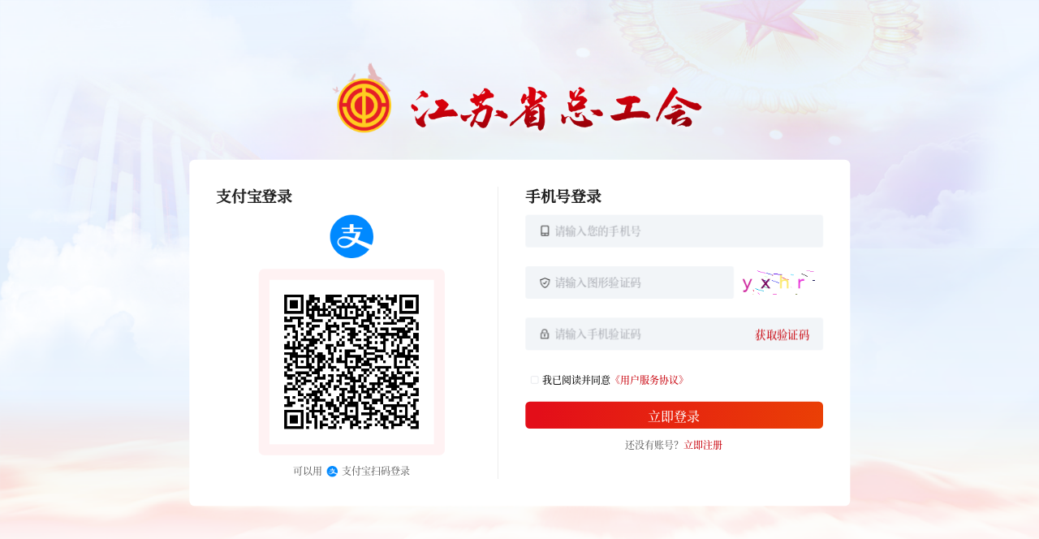

--- FILE ---
content_type: text/html
request_url: https://www.jsgh.org/art/2023/2/13/art_3589_58843.html
body_size: 2375
content:
<!DOCTYPE html>
<html lang="en">
  <head>
    <meta charset="UTF-8" />
    <link rel="icon" type="image/svg+xml" href="/front_pc/assets/logo-2d4dac3c.png" />
    
    <meta name="viewport" content="width=device-width, initial-scale=1.0, user-scalable=no" />
    <title>江苏工会服务网</title>
    <script type="module" crossorigin src="/front_pc/assets/index-dcc46c0a.js"></script>
    <link rel="modulepreload" crossorigin href="/front_pc/assets/vendor-c4321e70.js">
    <link rel="stylesheet" href="/front_pc/assets/vendor-c8cfa04b.css">
    <link rel="stylesheet" href="/front_pc/assets/index-a3020dfc.css">
    <script type="module">import.meta.url;import("_").catch(()=>1);async function* g(){};if(location.protocol!="file:"){window.__vite_is_modern_browser=true}</script>
    <script type="module">!function(){if(window.__vite_is_modern_browser)return;console.warn("vite: loading legacy chunks, syntax error above and the same error below should be ignored");var e=document.getElementById("vite-legacy-polyfill"),n=document.createElement("script");n.src=e.src,n.onload=function(){System.import(document.getElementById('vite-legacy-entry').getAttribute('data-src'))},document.body.appendChild(n)}();</script>
  </head>
  <body>
    <div id="app"></div>
    <script src="/front_pc/static/jsencrypt.min.js"></script>
    
    <script>
        var _czc = _czc || [];
        (function () {
            var um = document.createElement("script");
            um.src = "https://s4.cnzz.com/z.js?id=1281455490&async=1";
            var s = document.getElementsByTagName("script")[0];
            s.parentNode.insertBefore(um, s);
        })();
    </script>
    <script nomodule>!function(){var e=document,t=e.createElement("script");if(!("noModule"in t)&&"onbeforeload"in t){var n=!1;e.addEventListener("beforeload",(function(e){if(e.target===t)n=!0;else if(!e.target.hasAttribute("nomodule")||!n)return;e.preventDefault()}),!0),t.type="module",t.src=".",e.head.appendChild(t),t.remove()}}();</script>
    <script nomodule crossorigin id="vite-legacy-polyfill" src="/front_pc/assets/polyfills-legacy-5b097907.js"></script>
    <script nomodule crossorigin id="vite-legacy-entry" data-src="/front_pc/assets/index-legacy-ccfa48eb.js">System.import(document.getElementById('vite-legacy-entry').getAttribute('data-src'))</script>
  </body>
</html>



--- FILE ---
content_type: text/css
request_url: https://www.jsgh.org/front_pc/assets/index-a3020dfc.css
body_size: 1264
content:
@font-face{font-family:siyaunMedium;src:url(/front_pc/assets/SiYuanMedium-c8009023.otf) format("truetype")}@font-face{font-family:QianTuBiFengShouXieTi;src:url(/front_pc/assets/QianTuBiFengShouXieTi-dfbcd9f7.ttf) format("truetype")}@font-face{font-family:HYXuJingXingKai;src:url(/front_pc/assets/HYXUJINGXINGKAIW-d5bb2550.TTF) format("truetype")}[data-v-f2aafc59]:root{--color-danger: #f4222d}#page-auto[data-v-f2aafc59]::-webkit-scrollbar{display:none}.page-max[data-v-f2aafc59]{height:100vh;width:100vw;box-sizing:border-box;overflow:hidden}.page-max #page-auto[data-v-f2aafc59]{width:100%;height:100%;position:relative;overflow:auto!important}:root{--color-danger: #f4222d}html,body{overflow:hidden;min-width:1280px;width:100%;height:100%;font-family:siyaunMedium}html #app,body #app{width:100vw;height:100vh;overflow:hidden}ul{list-style:none}*{box-sizing:border-box}::-webkit-scrollbar{-webkit-appearance:none;width:3px;height:3px}::-webkit-scrollbar-track{display:none;background-color:rgba(203,222,248,.1);border-radius:10px}::-webkit-scrollbar-thumb{display:none;cursor:pointer;background-color:rgba(203,222,248,.5);-webkit-transition:color .2s ease;transition:color .2s ease;border-radius:10px}::-webkit-scrollbar-thumb:hover{display:block;background-color:rgba(203,222,248,.8);border-radius:10px}.el-overlay.is-message-box .el-message-box{padding:16px}.el-overlay.is-message-box .el-message-box__header{padding:0}.el-overlay.is-message-box .el-message-box__title span{color:#222;display:-webkit-box;display:-webkit-flex;display:-ms-flexbox;display:flex;font-weight:700;font-size:22px;line-height:1;-webkit-box-align:center;-webkit-align-items:center;-ms-flex-align:center;align-items:center;gap:6px}.el-overlay.is-message-box .el-message-box__title span:before{content:"";display:block;width:20px;height:20px;background-image:url(/front_pc/assets/tip-e0bc694b.svg);background-size:cover}.el-overlay.is-message-box .el-message-box__content{margin-top:16px;padding:0}.el-overlay.is-message-box .el-message-box__content .el-icon.el-message-box__status.el-message-box-icon--warning{display:none}.el-overlay.is-message-box .el-message-box__content .el-message-box__message{padding-left:0;text-align:center}.el-overlay.is-message-box .el-message-box__content .el-message-box__message p{color:#222;font-size:18px}.el-overlay.is-message-box .el-message-box__btns{display:-webkit-box;display:-webkit-flex;display:-ms-flexbox;display:flex;-webkit-box-pack:center;-webkit-justify-content:center;-ms-flex-pack:center;justify-content:center;padding-top:20px;border-top:1px solid #d7dadf;margin-top:16px}.el-overlay.is-message-box .el-message-box__btns .custorm-cancel-btn{color:#222;font-size:18px}.el-overlay.is-message-box .el-message-box__btns .custorm-cancel-btn:hover{background-color:#fff}.el-overlay.is-message-box .el-message-box__btns .custorm-confirm-btn{background-color:#c8000b;color:#fff;font-size:18px;border:none}.el-overlay.is-message-box .el-message-box__btns .custorm-confirm-btn:focus-visible{outline:none}.el-popper.is-customized{background:#fff!important;color:#222;font-size:22px!important;font-weight:700;line-height:36px!important;border:none!important;border-radius:4px!important;box-shadow:0 4px 20px rgba(61,61,61,.2)!important}.static-container{width:100%;padding:20px;box-sizing:border-box;overflow-y:auto}.static-title{font-size:35px;font-weight:700;text-align:center;margin:20px 0;color:#333}.static-content{max-width:1200px;margin:0 auto;padding:20px;line-height:1.6;color:#666;font-size:20px}.static-content :deep(p){margin-bottom:15px}.pl-1{padding-left:5px}.red-undeline{color:#bd1a2d;border-bottom:3px solid #bd1a2d;padding-bottom:2px;font-size:24px;margin:16px 0}.paragraph-indent{text-indent:2em;line-height:1.6;margin-bottom:15px;text-align:justify}.static-strong{font-weight:700;text-wrap-mode:wrap;width:70px;display:-webkit-box;display:-webkit-flex;display:-ms-flexbox;display:flex;-webkit-box-pack:justify;-webkit-justify-content:space-between;-ms-flex-pack:justify;justify-content:space-between;-webkit-box-align:center;-webkit-align-items:center;-ms-flex-align:center;align-items:center;text-align:center}


--- FILE ---
content_type: text/css
request_url: https://www.jsgh.org/front_pc/assets/dialog-a17eb862.css
body_size: 684
content:
[data-v-844df0b8]:root{--color-danger: #f4222d}.form-box[data-v-844df0b8]{height:40vh;overflow-y:auto;color:#000}p[data-v-844df0b8]{text-indent:30px;color:#000}.part-header[data-v-844df0b8]{color:#222;font-weight:700;font-size:28px}.from-button[data-v-844df0b8]{width:100%;height:50px;display:-webkit-box;display:-webkit-flex;display:-ms-flexbox;display:flex;-webkit-box-align:center;-webkit-align-items:center;-ms-flex-align:center;align-items:center;-webkit-box-pack:center;-webkit-justify-content:center;-ms-flex-pack:center;justify-content:center}.from-button .button-read[data-v-844df0b8]{padding:8px 25px;color:#c8000b;border-radius:5px;border:1px solid #c8000b;cursor:pointer}


--- FILE ---
content_type: text/css
request_url: https://www.jsgh.org/front_pc/assets/index-ebbd7759.css
body_size: 8743
content:
[data-v-d2b89983]:root{--color-danger: #f4222d}.content-wrapper[data-v-d2b89983]{width:100%;height:100%;background:url(/front_pc/assets/login-bg-b1afa569.png) no-repeat;background-size:100% 100%;display:-webkit-box;display:-webkit-flex;display:-ms-flexbox;display:flex;-webkit-box-orient:vertical;-webkit-box-direction:normal;-webkit-flex-direction:column;-ms-flex-direction:column;flex-direction:column;-webkit-box-align:center;-webkit-align-items:center;-ms-flex-align:center;align-items:center;-webkit-box-pack:center;-webkit-justify-content:center;-ms-flex-pack:center;justify-content:center}.content-wrapper .login-header[data-v-d2b89983]{background:url(/front_pc/assets/header-log-8f568b57.png) no-repeat;background-size:100% 100%;width:675px;height:100px}.content-wrapper .login-content[data-v-d2b89983]{width:1221px;height:640px;background:#fff;border-radius:10px;margin-top:50px;box-sizing:border-box;padding:50px;display:-webkit-box;display:-webkit-flex;display:-ms-flexbox;display:flex}.content-wrapper .login-content .login-left[data-v-d2b89983]{width:500px;height:600px;display:-webkit-box;display:-webkit-flex;display:-ms-flexbox;display:flex;-webkit-box-orient:vertical;-webkit-box-direction:normal;-webkit-flex-direction:column;-ms-flex-direction:column;flex-direction:column;-webkit-box-align:center;-webkit-align-items:center;-ms-flex-align:center;align-items:center}.content-wrapper .login-content .login-left .zfb-name[data-v-d2b89983]{color:#222;font-weight:700;font-size:28px;width:100%;text-align:left}.content-wrapper .login-content .login-left .zfb-log[data-v-d2b89983]{background:url([data-uri]) no-repeat;background-size:100% 100%;width:80px;height:80px;margin:20px 0}.content-wrapper .login-content .login-left .ewm-bg[data-v-d2b89983]{width:344px;height:344px;background:#fff2f3;border-radius:10px;box-sizing:border-box;padding:20px;position:relative}.content-wrapper .login-content .login-left .ewm-bg .ewm-no-shadow[data-v-d2b89983]{top:0;left:0;position:absolute;width:100%;height:100%;z-index:1;display:-webkit-box;display:-webkit-flex;display:-ms-flexbox;display:flex;-webkit-box-align:center;-webkit-align-items:center;-ms-flex-align:center;align-items:center;-webkit-box-pack:center;-webkit-justify-content:center;-ms-flex-pack:center;justify-content:center;gap:16px;-webkit-box-orient:vertical;-webkit-box-direction:normal;-webkit-flex-direction:column;-ms-flex-direction:column;flex-direction:column;background-color:rgba(255,255,255,.9);cursor:pointer}.content-wrapper .login-content .login-left .ewm-bg .ewm-no-shadow .btn[data-v-d2b89983]{width:146px;height:44px;border-radius:22px;background-image:-webkit-linear-gradient(336deg,#e30e19 5%,#ea4005 100%);background-image:linear-gradient(114deg,#e30e19 5%,#ea4005 100%);box-shadow:0 4px 10px rgba(230,32,18,.298);color:#fff;font-family:siyaunMedium;font-weight:700;font-size:20px;line-height:44px;display:-webkit-box;display:-webkit-flex;display:-ms-flexbox;display:flex;-webkit-box-align:center;-webkit-align-items:center;-ms-flex-align:center;align-items:center;-webkit-box-pack:center;-webkit-justify-content:center;-ms-flex-pack:center;justify-content:center;gap:6px}.content-wrapper .login-content .login-left .ewm-bg .ewm-no-shadow .btn[data-v-d2b89983]:before{content:"";display:block;width:20px;height:20px;background-image:url(/front_pc/assets/refresh-a8ebbb9c.svg);background-position:center;background-size:cover}.content-wrapper .login-content .login-left .ewm-bg .ewm-no-shadow span[data-v-d2b89983]{color:#222;font-family:siyaunMedium;font-size:20px;line-height:1}.content-wrapper .login-content .login-left .ewm-bg .ewm-icon[data-v-d2b89983]{display:block;width:100%;height:100%;object-fit:contain}.content-wrapper .login-content .login-left .ewm-text[data-v-d2b89983]{margin-top:20px;color:#666;font-family:siyaunMedium;font-size:18px;line-height:1;display:-webkit-box;display:-webkit-flex;display:-ms-flexbox;display:flex}.content-wrapper .login-content .login-left .ewm-text .small-icon[data-v-d2b89983]{display:block;background:url([data-uri]) no-repeat;background-size:cover;width:20px;height:20px;margin:0 8px}.content-wrapper .login-content .login-line[data-v-d2b89983]{width:1px;height:100%;border-radius:1px;background:#e5e5e5;margin:0 50px 0 20px}.content-wrapper .login-content .login-right[data-v-d2b89983]{-webkit-box-flex:1;-webkit-flex:1;-ms-flex:1;flex:1}.content-wrapper .login-content .login-right .rigth-header[data-v-d2b89983]{display:-webkit-box;display:-webkit-flex;display:-ms-flexbox;display:flex;-webkit-box-pack:justify;-webkit-justify-content:space-between;-ms-flex-pack:justify;justify-content:space-between}.content-wrapper .login-content .login-right .rigth-header .title-name[data-v-d2b89983]{color:#222;font-weight:700;font-size:28px}.content-wrapper .login-content .login-right .rigth-header .getPassWord[data-v-d2b89983]{color:#c8000b;font-size:18px}.content-wrapper .login-content .login-right .form-box[data-v-d2b89983]{margin-top:20px}.content-wrapper .login-content .login-right .form-box .captcha-img[data-v-d2b89983]{cursor:pointer;display:block;width:35%;height:100%;position:absolute;right:-150px;top:0;object-fit:contain}.content-wrapper .login-content .login-right .form-box[data-v-d2b89983] .el-form-item{margin-bottom:35px}.content-wrapper .login-content .login-right .form-box[data-v-d2b89983] .el-form-item__error{font-size:15px;left:42px;position:absolute;top:115%}.content-wrapper .login-content .login-right .form-box .icon-phone[data-v-d2b89983]{width:20px;height:20px;background:url([data-uri]);background-size:100% 100%;margin-left:15px}.content-wrapper .login-content .login-right .form-box .icon-captcha[data-v-d2b89983]{width:20px;height:20px;background:url([data-uri]);background-size:100% 100%;margin-left:15px}.content-wrapper .login-content .login-right .form-box .icon-phoneCaptcha[data-v-d2b89983]{width:20px;height:20px;background:url([data-uri]);background-size:100% 100%;margin-left:15px}.content-wrapper .login-content .login-right .form-box[data-v-d2b89983] .el-input__wrapper{height:60px;border-radius:5px;box-shadow:0 0;border:0px!important;background-color:#f2f5f8}.content-wrapper .login-content .login-right .form-box .agreementTip[data-v-d2b89983]{color:#058aff;text-align:center;margin-top:-30px;font-weight:700}.content-wrapper .login-content .login-right .form-box .agreement[data-v-d2b89983]{opacity:1;color:#999;font-weight:regular;font-size:16px;line-height:16px;letter-spacing:0px;position:absolute;bottom:50px;width:500px;text-align:center}.content-wrapper .login-content .login-right .form-box .agreement span[data-v-d2b89983]{color:#058aff}.content-wrapper .login-content .login-right .form-box .userHand[data-v-d2b89983]{display:-webkit-box;display:-webkit-flex;display:-ms-flexbox;display:flex;-webkit-box-align:center;-webkit-align-items:center;-ms-flex-align:center;align-items:center;margin-left:10px;font-size:18px}.content-wrapper .login-content .login-right .form-box .userHand span[data-v-d2b89983]{color:#c8000b;cursor:pointer}.content-wrapper .login-content .login-right .form-box .button-red[data-v-d2b89983]{margin-top:10px;width:100%;height:50px;border-radius:8px;background:-webkit-linear-gradient(350deg,#e30e19 5%,#ea4005 100%);background:linear-gradient(100deg,#e30e19 5%,#ea4005 100%);display:-webkit-box;display:-webkit-flex;display:-ms-flexbox;display:flex;-webkit-box-align:center;-webkit-align-items:center;-ms-flex-align:center;align-items:center;-webkit-box-pack:center;-webkit-justify-content:center;-ms-flex-pack:center;justify-content:center;color:#fff;font-size:24px;cursor:pointer}.content-wrapper .login-content .login-right .form-box .sfb-bg[data-v-d2b89983]{display:-webkit-box;display:-webkit-flex;display:-ms-flexbox;display:flex;-webkit-box-align:center;-webkit-align-items:center;-ms-flex-align:center;align-items:center;-webkit-box-pack:center;-webkit-justify-content:center;-ms-flex-pack:center;justify-content:center}.content-wrapper .login-content .login-right .form-box .sfb-bg .icon-sfb[data-v-d2b89983]{background:url([data-uri]) no-repeat;background-size:100% 100%;height:50px;width:50px}.content-wrapper .login-content .login-right .form-box .sfb-bg .sfb-text[data-v-d2b89983]{color:#666;font-size:18px;margin-left:10px}.content-wrapper .login-content .login-right .form-box .register[data-v-d2b89983]{margin-top:20px;color:#666;font-size:18px;display:-webkit-box;display:-webkit-flex;display:-ms-flexbox;display:flex;-webkit-box-pack:center;-webkit-justify-content:center;-ms-flex-pack:center;justify-content:center}.content-wrapper .login-content .login-right .form-box .register span[data-v-d2b89983]{color:#c8000b;cursor:pointer}.content-wrapper .login-content[data-v-d2b89983] .el-input__inner{font-size:20px}.content-wrapper .send-text[data-v-d2b89983]{color:#c8000b;position:absolute;top:15px;right:25px;font-size:20px;cursor:pointer}[data-v-d2b89983] .el-checkbox__input.is-checked .el-checkbox__inner{background-color:#bd1a2d;border-color:#bd1a2d}


--- FILE ---
content_type: application/javascript
request_url: https://www.jsgh.org/front_pc/assets/axios-ddf93524.js
body_size: 2689
content:
var e=Object.defineProperty,t=(t,s,n)=>(((t,s,n)=>{s in t?e(t,s,{enumerable:!0,configurable:!0,writable:!0,value:n}):t[s]=n})(t,"symbol"!=typeof s?s+"":s,n),n);import{a8 as s,R as n,a9 as r,C as o,aa as a}from"./vendor-c4321e70.js";import{r as i}from"./index-dcc46c0a.js";const c=window.sessionStorage,u=s("global",{state:()=>({satoken:"",user:{}}),getters:{},actions:{clearAllStore(){this.satoken="",this.user={},(()=>{const e=document.cookie.split(";");for(let t of e){const[e]=t.split("=");document.cookie="".concat(e,"=; expires=Thu, 01 Jan 1970 00:00:00 UTC; path=/")}})()}},persist:(l=["satoken","user"],{key:"userInfo",storage:c,paths:l,beforeRestore:undefined,afterRestore:undefined})});var l;class d{constructor(e){t(this,"instance"),this.instance=a.create({timeout:6e4,baseURL:e,withCredentials:!0,headers:{"Content-Type":"application/json;charset=utf-8"}}),this.instance.interceptors.request.use(e=>{const t=u();return t.satoken&&(e.headers.Satoken=t.satoken),e},e=>Promise.reject(e))}request(e){return new Promise((t,s)=>{this.instance.request(e).then(e=>{"bytes"===e.headers["accept-ranges"]?t(e):t(e.data)}).catch(e=>{s(e)})})}get(e,t,s){return this.request({method:"get",url:e,params:t,...s})}post(e,t,s){return this.request({method:"post",url:e,data:t,...s})}put(e,t,s){return this.request({method:"put",url:e,data:t,...s})}delete(e,t,s){return this.request({method:"delete",url:e,data:t,...s})}setResponseInteceptor(e,t){this.instance.interceptors.response.use(e,t)}}const p=new d("/integration-two-client");p.setResponseInteceptor(e=>{const t=e.data;return 401===t.status?i.replace({name:"login"}):"1401"===t.code?(n({message:r("div",null,[r("div",{style:"color: #222;font-size: 18px;font-weight: bold;line-height: 30px;margin: 12px 0; text-align: center;"},"江苏总工会提示"),r("div",{style:"color: #222;font-size: 18px;margin: 12px 0; text-align: center;"},"当前用户未登录，请先登录")]),title:"提示",showCancelButton:!0,confirmButtonText:"确认",cancelButtonText:"取消",cancelButtonClass:"custorm-cancel-btn",confirmButtonClass:"custorm-confirm-btn",type:"warning"}).then(async()=>{i.replace({name:"login",query:{source:i.currentRoute.value.name}})}),Promise.reject(!1)):"0"===t.code||"bytes"===e.headers["accept-ranges"]?e:e.headers["content-disposition"]?{data:e,headers:e.headers}:(o.error(t.msg),Promise.reject(!1))},e=>{var t,s,n,r,a;const c=(null==(s=null==(t=e.response)?void 0:t.data)?void 0:s.msg)?null==(r=null==(n=e.response)?void 0:n.data)?void 0:r.msg:e.msg;return 401===(null==(a=e.response)?void 0:a.status)?(o.error(c),i.replace({name:"login"})):(o.error(c),Promise.reject(e))}),new d("/integration-two-client");export{p as a,u};


--- FILE ---
content_type: application/javascript
request_url: https://www.jsgh.org/front_pc/assets/vendor-c4321e70.js
body_size: 206458
content:
/**
* @vue/shared v3.5.26
* (c) 2018-present Yuxi (Evan) You and Vue contributors
* @license MIT
**/
function e(e){const t=Object.create(null);for(const n of e.split(","))t[n]=1;return e=>e in t}const t={},n=[],r=()=>{},o=()=>!1,a=e=>111===e.charCodeAt(0)&&110===e.charCodeAt(1)&&(e.charCodeAt(2)>122||e.charCodeAt(2)<97),s=e=>e.startsWith("onUpdate:"),l=Object.assign,i=(e,t)=>{const n=e.indexOf(t);n>-1&&e.splice(n,1)},c=Object.prototype.hasOwnProperty,u=(e,t)=>c.call(e,t),d=Array.isArray,p=e=>"[object Map]"===_(e),f=e=>"[object Set]"===_(e),h=e=>"[object Date]"===_(e),m=e=>"function"==typeof e,v=e=>"string"==typeof e,g=e=>"symbol"==typeof e,y=e=>null!==e&&"object"==typeof e,w=e=>(y(e)||m(e))&&m(e.then)&&m(e.catch),b=Object.prototype.toString,_=e=>b.call(e),x=e=>_(e).slice(8,-1),C=e=>"[object Object]"===_(e),S=e=>v(e)&&"NaN"!==e&&"-"!==e[0]&&""+parseInt(e,10)===e,M=e(",key,ref,ref_for,ref_key,onVnodeBeforeMount,onVnodeMounted,onVnodeBeforeUpdate,onVnodeUpdated,onVnodeBeforeUnmount,onVnodeUnmounted"),k=e=>{const t=Object.create(null);return n=>t[n]||(t[n]=e(n))},O=/-\w/g,A=k(e=>e.replace(O,e=>e.slice(1).toUpperCase())),E=/\B([A-Z])/g,z=k(e=>e.replace(E,"-$1").toLowerCase()),T=k(e=>e.charAt(0).toUpperCase()+e.slice(1)),L=k(e=>e?"on".concat(T(e)):""),H=(e,t)=>!Object.is(e,t),B=(e,...t)=>{for(let n=0;n<e.length;n++)e[n](...t)},V=(e,t,n,r=!1)=>{Object.defineProperty(e,t,{configurable:!0,enumerable:!1,writable:r,value:n})},N=e=>{const t=parseFloat(e);return isNaN(t)?e:t};let D;const R=()=>D||(D="undefined"!=typeof globalThis?globalThis:"undefined"!=typeof self?self:"undefined"!=typeof window?window:"undefined"!=typeof global?global:{});function P(e){if(d(e)){const t={};for(let n=0;n<e.length;n++){const r=e[n],o=v(r)?q(r):P(r);if(o)for(const e in o)t[e]=o[e]}return t}if(v(e)||y(e))return e}const F=/;(?![^(]*\))/g,I=/:([^]+)/,j=/\/\*[^]*?\*\//g;function q(e){const t={};return e.replace(j,"").split(F).forEach(e=>{if(e){const n=e.split(I);n.length>1&&(t[n[0].trim()]=n[1].trim())}}),t}function U(e){let t="";if(v(e))t=e;else if(d(e))for(let n=0;n<e.length;n++){const r=U(e[n]);r&&(t+=r+" ")}else if(y(e))for(const n in e)e[n]&&(t+=n+" ");return t.trim()}const W=e("itemscope,allowfullscreen,formnovalidate,ismap,nomodule,novalidate,readonly");function Y(e){return!!e||""===e}function $(e,t){if(e===t)return!0;let n=h(e),r=h(t);if(n||r)return!(!n||!r)&&e.getTime()===t.getTime();if(n=g(e),r=g(t),n||r)return e===t;if(n=d(e),r=d(t),n||r)return!(!n||!r)&&function(e,t){if(e.length!==t.length)return!1;let n=!0;for(let r=0;n&&r<e.length;r++)n=$(e[r],t[r]);return n}(e,t);if(n=y(e),r=y(t),n||r){if(!n||!r)return!1;if(Object.keys(e).length!==Object.keys(t).length)return!1;for(const n in e){const r=e.hasOwnProperty(n),o=t.hasOwnProperty(n);if(r&&!o||!r&&o||!$(e[n],t[n]))return!1}}return String(e)===String(t)}function K(e,t){return e.findIndex(e=>$(e,t))}const G=e=>!(!e||!0!==e.__v_isRef),Z=e=>v(e)?e:null==e?"":d(e)||y(e)&&(e.toString===b||!m(e.toString))?G(e)?Z(e.value):JSON.stringify(e,J,2):String(e),J=(e,t)=>G(t)?J(e,t.value):p(t)?{["Map(".concat(t.size,")")]:[...t.entries()].reduce((e,[t,n],r)=>(e[Q(t,r)+" =>"]=n,e),{})}:f(t)?{["Set(".concat(t.size,")")]:[...t.values()].map(e=>Q(e))}:g(t)?Q(t):!y(t)||d(t)||C(t)?t:String(t),Q=(e,t="")=>{var n;return g(e)?"Symbol(".concat(null!=(n=e.description)?n:t,")"):e};
/**
* @vue/reactivity v3.5.26
* (c) 2018-present Yuxi (Evan) You and Vue contributors
* @license MIT
**/let X,ee;class te{constructor(e=!1){this.detached=e,this._active=!0,this._on=0,this.effects=[],this.cleanups=[],this._isPaused=!1,this.parent=X,!e&&X&&(this.index=(X.scopes||(X.scopes=[])).push(this)-1)}get active(){return this._active}pause(){if(this._active){let e,t;if(this._isPaused=!0,this.scopes)for(e=0,t=this.scopes.length;e<t;e++)this.scopes[e].pause();for(e=0,t=this.effects.length;e<t;e++)this.effects[e].pause()}}resume(){if(this._active&&this._isPaused){let e,t;if(this._isPaused=!1,this.scopes)for(e=0,t=this.scopes.length;e<t;e++)this.scopes[e].resume();for(e=0,t=this.effects.length;e<t;e++)this.effects[e].resume()}}run(e){if(this._active){const t=X;try{return X=this,e()}finally{X=t}}}on(){1===++this._on&&(this.prevScope=X,X=this)}off(){this._on>0&&0===--this._on&&(X=this.prevScope,this.prevScope=void 0)}stop(e){if(this._active){let t,n;for(this._active=!1,t=0,n=this.effects.length;t<n;t++)this.effects[t].stop();for(this.effects.length=0,t=0,n=this.cleanups.length;t<n;t++)this.cleanups[t]();if(this.cleanups.length=0,this.scopes){for(t=0,n=this.scopes.length;t<n;t++)this.scopes[t].stop(!0);this.scopes.length=0}if(!this.detached&&this.parent&&!e){const e=this.parent.scopes.pop();e&&e!==this&&(this.parent.scopes[this.index]=e,e.index=this.index)}this.parent=void 0}}}function ne(e){return new te(e)}function re(){return X}function oe(e,t=!1){X&&X.cleanups.push(e)}const ae=new WeakSet;class se{constructor(e){this.fn=e,this.deps=void 0,this.depsTail=void 0,this.flags=5,this.next=void 0,this.cleanup=void 0,this.scheduler=void 0,X&&X.active&&X.effects.push(this)}pause(){this.flags|=64}resume(){64&this.flags&&(this.flags&=-65,ae.has(this)&&(ae.delete(this),this.trigger()))}notify(){2&this.flags&&!(32&this.flags)||8&this.flags||ue(this)}run(){if(!(1&this.flags))return this.fn();this.flags|=2,Ce(this),fe(this);const e=ee,t=we;ee=this,we=!0;try{return this.fn()}finally{he(this),ee=e,we=t,this.flags&=-3}}stop(){if(1&this.flags){for(let e=this.deps;e;e=e.nextDep)ge(e);this.deps=this.depsTail=void 0,Ce(this),this.onStop&&this.onStop(),this.flags&=-2}}trigger(){64&this.flags?ae.add(this):this.scheduler?this.scheduler():this.runIfDirty()}runIfDirty(){me(this)&&this.run()}get dirty(){return me(this)}}let le,ie,ce=0;function ue(e,t=!1){if(e.flags|=8,t)return e.next=ie,void(ie=e);e.next=le,le=e}function de(){ce++}function pe(){if(--ce>0)return;if(ie){let e=ie;for(ie=void 0;e;){const t=e.next;e.next=void 0,e.flags&=-9,e=t}}let e;for(;le;){let n=le;for(le=void 0;n;){const r=n.next;if(n.next=void 0,n.flags&=-9,1&n.flags)try{n.trigger()}catch(t){e||(e=t)}n=r}}if(e)throw e}function fe(e){for(let t=e.deps;t;t=t.nextDep)t.version=-1,t.prevActiveLink=t.dep.activeLink,t.dep.activeLink=t}function he(e){let t,n=e.depsTail,r=n;for(;r;){const e=r.prevDep;-1===r.version?(r===n&&(n=e),ge(r),ye(r)):t=r,r.dep.activeLink=r.prevActiveLink,r.prevActiveLink=void 0,r=e}e.deps=t,e.depsTail=n}function me(e){for(let t=e.deps;t;t=t.nextDep)if(t.dep.version!==t.version||t.dep.computed&&(ve(t.dep.computed)||t.dep.version!==t.version))return!0;return!!e._dirty}function ve(e){if(4&e.flags&&!(16&e.flags))return;if(e.flags&=-17,e.globalVersion===Se)return;if(e.globalVersion=Se,!e.isSSR&&128&e.flags&&(!e.deps&&!e._dirty||!me(e)))return;e.flags|=2;const t=e.dep,n=ee,r=we;ee=e,we=!0;try{fe(e);const n=e.fn(e._value);(0===t.version||H(n,e._value))&&(e.flags|=128,e._value=n,t.version++)}catch(o){throw t.version++,o}finally{ee=n,we=r,he(e),e.flags&=-3}}function ge(e,t=!1){const{dep:n,prevSub:r,nextSub:o}=e;if(r&&(r.nextSub=o,e.prevSub=void 0),o&&(o.prevSub=r,e.nextSub=void 0),n.subs===e&&(n.subs=r,!r&&n.computed)){n.computed.flags&=-5;for(let e=n.computed.deps;e;e=e.nextDep)ge(e,!0)}t||--n.sc||!n.map||n.map.delete(n.key)}function ye(e){const{prevDep:t,nextDep:n}=e;t&&(t.nextDep=n,e.prevDep=void 0),n&&(n.prevDep=t,e.nextDep=void 0)}let we=!0;const be=[];function _e(){be.push(we),we=!1}function xe(){const e=be.pop();we=void 0===e||e}function Ce(e){const{cleanup:t}=e;if(e.cleanup=void 0,t){const e=ee;ee=void 0;try{t()}finally{ee=e}}}let Se=0;class Me{constructor(e,t){this.sub=e,this.dep=t,this.version=t.version,this.nextDep=this.prevDep=this.nextSub=this.prevSub=this.prevActiveLink=void 0}}class ke{constructor(e){this.computed=e,this.version=0,this.activeLink=void 0,this.subs=void 0,this.map=void 0,this.key=void 0,this.sc=0,this.__v_skip=!0}track(e){if(!ee||!we||ee===this.computed)return;let t=this.activeLink;if(void 0===t||t.sub!==ee)t=this.activeLink=new Me(ee,this),ee.deps?(t.prevDep=ee.depsTail,ee.depsTail.nextDep=t,ee.depsTail=t):ee.deps=ee.depsTail=t,Oe(t);else if(-1===t.version&&(t.version=this.version,t.nextDep)){const e=t.nextDep;e.prevDep=t.prevDep,t.prevDep&&(t.prevDep.nextDep=e),t.prevDep=ee.depsTail,t.nextDep=void 0,ee.depsTail.nextDep=t,ee.depsTail=t,ee.deps===t&&(ee.deps=e)}return t}trigger(e){this.version++,Se++,this.notify(e)}notify(e){de();try{for(let e=this.subs;e;e=e.prevSub)e.sub.notify()&&e.sub.dep.notify()}finally{pe()}}}function Oe(e){if(e.dep.sc++,4&e.sub.flags){const t=e.dep.computed;if(t&&!e.dep.subs){t.flags|=20;for(let e=t.deps;e;e=e.nextDep)Oe(e)}const n=e.dep.subs;n!==e&&(e.prevSub=n,n&&(n.nextSub=e)),e.dep.subs=e}}const Ae=new WeakMap,Ee=Symbol(""),ze=Symbol(""),Te=Symbol("");function Le(e,t,n){if(we&&ee){let t=Ae.get(e);t||Ae.set(e,t=new Map);let r=t.get(n);r||(t.set(n,r=new ke),r.map=t,r.key=n),r.track()}}function He(e,t,n,r,o,a){const s=Ae.get(e);if(!s)return void Se++;const l=e=>{e&&e.trigger()};if(de(),"clear"===t)s.forEach(l);else{const o=d(e),a=o&&S(n);if(o&&"length"===n){const e=Number(r);s.forEach((t,n)=>{("length"===n||n===Te||!g(n)&&n>=e)&&l(t)})}else switch((void 0!==n||s.has(void 0))&&l(s.get(n)),a&&l(s.get(Te)),t){case"add":o?a&&l(s.get("length")):(l(s.get(Ee)),p(e)&&l(s.get(ze)));break;case"delete":o||(l(s.get(Ee)),p(e)&&l(s.get(ze)));break;case"set":p(e)&&l(s.get(Ee))}}pe()}function Be(e){const t=gt(e);return t===e?t:(Le(t,0,Te),mt(e)?t:t.map(wt))}function Ve(e){return Le(e=gt(e),0,Te),e}function Ne(e,t){return ht(e)?ft(e)?bt(wt(t)):bt(t):wt(t)}const De={__proto__:null,[Symbol.iterator](){return Re(this,Symbol.iterator,e=>Ne(this,e))},concat(...e){return Be(this).concat(...e.map(e=>d(e)?Be(e):e))},entries(){return Re(this,"entries",e=>(e[1]=Ne(this,e[1]),e))},every(e,t){return Fe(this,"every",e,t,void 0,arguments)},filter(e,t){return Fe(this,"filter",e,t,e=>e.map(e=>Ne(this,e)),arguments)},find(e,t){return Fe(this,"find",e,t,e=>Ne(this,e),arguments)},findIndex(e,t){return Fe(this,"findIndex",e,t,void 0,arguments)},findLast(e,t){return Fe(this,"findLast",e,t,e=>Ne(this,e),arguments)},findLastIndex(e,t){return Fe(this,"findLastIndex",e,t,void 0,arguments)},forEach(e,t){return Fe(this,"forEach",e,t,void 0,arguments)},includes(...e){return je(this,"includes",e)},indexOf(...e){return je(this,"indexOf",e)},join(e){return Be(this).join(e)},lastIndexOf(...e){return je(this,"lastIndexOf",e)},map(e,t){return Fe(this,"map",e,t,void 0,arguments)},pop(){return qe(this,"pop")},push(...e){return qe(this,"push",e)},reduce(e,...t){return Ie(this,"reduce",e,t)},reduceRight(e,...t){return Ie(this,"reduceRight",e,t)},shift(){return qe(this,"shift")},some(e,t){return Fe(this,"some",e,t,void 0,arguments)},splice(...e){return qe(this,"splice",e)},toReversed(){return Be(this).toReversed()},toSorted(e){return Be(this).toSorted(e)},toSpliced(...e){return Be(this).toSpliced(...e)},unshift(...e){return qe(this,"unshift",e)},values(){return Re(this,"values",e=>Ne(this,e))}};function Re(e,t,n){const r=Ve(e),o=r[t]();return r===e||mt(e)||(o._next=o.next,o.next=()=>{const e=o._next();return e.done||(e.value=n(e.value)),e}),o}const Pe=Array.prototype;function Fe(e,t,n,r,o,a){const s=Ve(e),l=s!==e&&!mt(e),i=s[t];if(i!==Pe[t]){const t=i.apply(e,a);return l?wt(t):t}let c=n;s!==e&&(l?c=function(t,r){return n.call(this,Ne(e,t),r,e)}:n.length>2&&(c=function(t,r){return n.call(this,t,r,e)}));const u=i.call(s,c,r);return l&&o?o(u):u}function Ie(e,t,n,r){const o=Ve(e);let a=n;return o!==e&&(mt(e)?n.length>3&&(a=function(t,r,o){return n.call(this,t,r,o,e)}):a=function(t,r,o){return n.call(this,t,Ne(e,r),o,e)}),o[t](a,...r)}function je(e,t,n){const r=gt(e);Le(r,0,Te);const o=r[t](...n);return-1!==o&&!1!==o||!vt(n[0])?o:(n[0]=gt(n[0]),r[t](...n))}function qe(e,t,n=[]){_e(),de();const r=gt(e)[t].apply(e,n);return pe(),xe(),r}const Ue=e("__proto__,__v_isRef,__isVue"),We=new Set(Object.getOwnPropertyNames(Symbol).filter(e=>"arguments"!==e&&"caller"!==e).map(e=>Symbol[e]).filter(g));function Ye(e){g(e)||(e=String(e));const t=gt(this);return Le(t,0,e),t.hasOwnProperty(e)}class $e{constructor(e=!1,t=!1){this._isReadonly=e,this._isShallow=t}get(e,t,n){if("__v_skip"===t)return e.__v_skip;const r=this._isReadonly,o=this._isShallow;if("__v_isReactive"===t)return!r;if("__v_isReadonly"===t)return r;if("__v_isShallow"===t)return o;if("__v_raw"===t)return n===(r?o?it:lt:o?st:at).get(e)||Object.getPrototypeOf(e)===Object.getPrototypeOf(n)?e:void 0;const a=d(e);if(!r){let e;if(a&&(e=De[t]))return e;if("hasOwnProperty"===t)return Ye}const s=Reflect.get(e,t,_t(e)?e:n);if(g(t)?We.has(t):Ue(t))return s;if(r||Le(e,0,t),o)return s;if(_t(s)){const e=a&&S(t)?s:s.value;return r&&y(e)?dt(e):e}return y(s)?r?dt(s):ct(s):s}}class Ke extends $e{constructor(e=!1){super(!1,e)}set(e,t,n,r){let o=e[t];const a=d(e)&&S(t);if(!this._isShallow){const e=ht(o);if(mt(n)||ht(n)||(o=gt(o),n=gt(n)),!a&&_t(o)&&!_t(n))return e||(o.value=n),!0}const s=a?Number(t)<e.length:u(e,t),l=Reflect.set(e,t,n,_t(e)?e:r);return e===gt(r)&&(s?H(n,o)&&He(e,"set",t,n):He(e,"add",t,n)),l}deleteProperty(e,t){const n=u(e,t);e[t];const r=Reflect.deleteProperty(e,t);return r&&n&&He(e,"delete",t,void 0),r}has(e,t){const n=Reflect.has(e,t);return g(t)&&We.has(t)||Le(e,0,t),n}ownKeys(e){return Le(e,0,d(e)?"length":Ee),Reflect.ownKeys(e)}}const Ge=new Ke,Ze=new class extends $e{constructor(e=!1){super(!0,e)}set(e,t){return!0}deleteProperty(e,t){return!0}},Je=new Ke(!0),Qe=e=>e,Xe=e=>Reflect.getPrototypeOf(e);function et(e){return function(...t){return"delete"!==e&&("clear"===e?void 0:this)}}function tt(e,t){const n=function(e,t){const n={get(n){const r=this.__v_raw,o=gt(r),a=gt(n);e||(H(n,a)&&Le(o,0,n),Le(o,0,a));const{has:s}=Xe(o),l=t?Qe:e?bt:wt;return s.call(o,n)?l(r.get(n)):s.call(o,a)?l(r.get(a)):void(r!==o&&r.get(n))},get size(){const t=this.__v_raw;return!e&&Le(gt(t),0,Ee),t.size},has(t){const n=this.__v_raw,r=gt(n),o=gt(t);return e||(H(t,o)&&Le(r,0,t),Le(r,0,o)),t===o?n.has(t):n.has(t)||n.has(o)},forEach(n,r){const o=this,a=o.__v_raw,s=gt(a),l=t?Qe:e?bt:wt;return!e&&Le(s,0,Ee),a.forEach((e,t)=>n.call(r,l(e),l(t),o))}};return l(n,e?{add:et("add"),set:et("set"),delete:et("delete"),clear:et("clear")}:{add(e){t||mt(e)||ht(e)||(e=gt(e));const n=gt(this);return Xe(n).has.call(n,e)||(n.add(e),He(n,"add",e,e)),this},set(e,n){t||mt(n)||ht(n)||(n=gt(n));const r=gt(this),{has:o,get:a}=Xe(r);let s=o.call(r,e);s||(e=gt(e),s=o.call(r,e));const l=a.call(r,e);return r.set(e,n),s?H(n,l)&&He(r,"set",e,n):He(r,"add",e,n),this},delete(e){const t=gt(this),{has:n,get:r}=Xe(t);let o=n.call(t,e);o||(e=gt(e),o=n.call(t,e)),r&&r.call(t,e);const a=t.delete(e);return o&&He(t,"delete",e,void 0),a},clear(){const e=gt(this),t=0!==e.size,n=e.clear();return t&&He(e,"clear",void 0,void 0),n}}),["keys","values","entries",Symbol.iterator].forEach(r=>{var o,a,s;n[r]=(o=r,a=e,s=t,function(...e){const t=this.__v_raw,n=gt(t),r=p(n),l="entries"===o||o===Symbol.iterator&&r,i="keys"===o&&r,c=t[o](...e),u=s?Qe:a?bt:wt;return!a&&Le(n,0,i?ze:Ee),{next(){const{value:e,done:t}=c.next();return t?{value:e,done:t}:{value:l?[u(e[0]),u(e[1])]:u(e),done:t}},[Symbol.iterator](){return this}}})}),n}(e,t);return(t,r,o)=>"__v_isReactive"===r?!e:"__v_isReadonly"===r?e:"__v_raw"===r?t:Reflect.get(u(n,r)&&r in t?n:t,r,o)}const nt={get:tt(!1,!1)},rt={get:tt(!1,!0)},ot={get:tt(!0,!1)},at=new WeakMap,st=new WeakMap,lt=new WeakMap,it=new WeakMap;function ct(e){return ht(e)?e:pt(e,!1,Ge,nt,at)}function ut(e){return pt(e,!1,Je,rt,st)}function dt(e){return pt(e,!0,Ze,ot,lt)}function pt(e,t,n,r,o){if(!y(e))return e;if(e.__v_raw&&(!t||!e.__v_isReactive))return e;const a=(s=e).__v_skip||!Object.isExtensible(s)?0:function(e){switch(e){case"Object":case"Array":return 1;case"Map":case"Set":case"WeakMap":case"WeakSet":return 2;default:return 0}}(x(s));var s;if(0===a)return e;const l=o.get(e);if(l)return l;const i=new Proxy(e,2===a?r:n);return o.set(e,i),i}function ft(e){return ht(e)?ft(e.__v_raw):!(!e||!e.__v_isReactive)}function ht(e){return!(!e||!e.__v_isReadonly)}function mt(e){return!(!e||!e.__v_isShallow)}function vt(e){return!!e&&!!e.__v_raw}function gt(e){const t=e&&e.__v_raw;return t?gt(t):e}function yt(e){return!u(e,"__v_skip")&&Object.isExtensible(e)&&V(e,"__v_skip",!0),e}const wt=e=>y(e)?ct(e):e,bt=e=>y(e)?dt(e):e;function _t(e){return!!e&&!0===e.__v_isRef}function xt(e){return St(e,!1)}function Ct(e){return St(e,!0)}function St(e,t){return _t(e)?e:new Mt(e,t)}class Mt{constructor(e,t){this.dep=new ke,this.__v_isRef=!0,this.__v_isShallow=!1,this._rawValue=t?e:gt(e),this._value=t?e:wt(e),this.__v_isShallow=t}get value(){return this.dep.track(),this._value}set value(e){const t=this._rawValue,n=this.__v_isShallow||mt(e)||ht(e);e=n?e:gt(e),H(e,t)&&(this._rawValue=e,this._value=n?e:wt(e),this.dep.trigger())}}function kt(e){e.dep&&e.dep.trigger()}function Ot(e){return _t(e)?e.value:e}const At={get:(e,t,n)=>"__v_raw"===t?e:Ot(Reflect.get(e,t,n)),set:(e,t,n,r)=>{const o=e[t];return _t(o)&&!_t(n)?(o.value=n,!0):Reflect.set(e,t,n,r)}};function Et(e){return ft(e)?e:new Proxy(e,At)}function zt(e){const t=d(e)?new Array(e.length):{};for(const n in e)t[n]=Bt(e,n);return t}class Tt{constructor(e,t,n){this._object=e,this._key=t,this._defaultValue=n,this.__v_isRef=!0,this._value=void 0,this._raw=gt(e);let r=!0,o=e;if(!d(e)||!S(String(t)))do{r=!vt(o)||mt(o)}while(r&&(o=o.__v_raw));this._shallow=r}get value(){let e=this._object[this._key];return this._shallow&&(e=Ot(e)),this._value=void 0===e?this._defaultValue:e}set value(e){if(this._shallow&&_t(this._raw[this._key])){const t=this._object[this._key];if(_t(t))return void(t.value=e)}this._object[this._key]=e}get dep(){return function(e,t){const n=Ae.get(e);return n&&n.get(t)}(this._raw,this._key)}}class Lt{constructor(e){this._getter=e,this.__v_isRef=!0,this.__v_isReadonly=!0,this._value=void 0}get value(){return this._value=this._getter()}}function Ht(e,t,n){return _t(e)?e:m(e)?new Lt(e):y(e)&&arguments.length>1?Bt(e,t,n):xt(e)}function Bt(e,t,n){return new Tt(e,t,n)}class Vt{constructor(e,t,n){this.fn=e,this.setter=t,this._value=void 0,this.dep=new ke(this),this.__v_isRef=!0,this.deps=void 0,this.depsTail=void 0,this.flags=16,this.globalVersion=Se-1,this.next=void 0,this.effect=this,this.__v_isReadonly=!t,this.isSSR=n}notify(){if(this.flags|=16,!(8&this.flags)&&ee!==this)return ue(this,!0),!0}get value(){const e=this.dep.track();return ve(this),e&&(e.version=this.dep.version),this._value}set value(e){this.setter&&this.setter(e)}}function Nt(e,t,n=!1){let r,o;return m(e)?r=e:(r=e.get,o=e.set),new Vt(r,o,n)}const Dt={},Rt=new WeakMap;let Pt;function Ft(e,t=1/0,n){if(t<=0||!y(e)||e.__v_skip)return e;if(((n=n||new Map).get(e)||0)>=t)return e;if(n.set(e,t),t--,_t(e))Ft(e.value,t,n);else if(d(e))for(let r=0;r<e.length;r++)Ft(e[r],t,n);else if(f(e)||p(e))e.forEach(e=>{Ft(e,t,n)});else if(C(e)){for(const r in e)Ft(e[r],t,n);for(const r of Object.getOwnPropertySymbols(e))Object.prototype.propertyIsEnumerable.call(e,r)&&Ft(e[r],t,n)}return e}
/**
* @vue/runtime-core v3.5.26
* (c) 2018-present Yuxi (Evan) You and Vue contributors
* @license MIT
**/function It(e,t,n,r){try{return r?e(...r):e()}catch(o){qt(o,t,n)}}function jt(e,t,n,r){if(m(e)){const o=It(e,t,n,r);return o&&w(o)&&o.catch(e=>{qt(e,t,n)}),o}if(d(e)){const o=[];for(let a=0;a<e.length;a++)o.push(jt(e[a],t,n,r));return o}}function qt(e,n,r,o=!0){n&&n.vnode;const{errorHandler:a,throwUnhandledErrorInProduction:s}=n&&n.appContext.config||t;if(n){let t=n.parent;const o=n.proxy,s="https://vuejs.org/error-reference/#runtime-".concat(r);for(;t;){const n=t.ec;if(n)for(let t=0;t<n.length;t++)if(!1===n[t](e,o,s))return;t=t.parent}if(a)return _e(),It(a,null,10,[e,o,s]),void xe()}!function(e,t,n,r=!0,o=!1){if(o)throw e}(e,0,0,o,s)}const Ut=[];let Wt=-1;const Yt=[];let $t=null,Kt=0;const Gt=Promise.resolve();let Zt=null;function Jt(e){const t=Zt||Gt;return e?t.then(this?e.bind(this):e):t}function Qt(e){if(!(1&e.flags)){const t=nn(e),n=Ut[Ut.length-1];!n||!(2&e.flags)&&t>=nn(n)?Ut.push(e):Ut.splice(function(e){let t=Wt+1,n=Ut.length;for(;t<n;){const r=t+n>>>1,o=Ut[r],a=nn(o);a<e||a===e&&2&o.flags?t=r+1:n=r}return t}(t),0,e),e.flags|=1,Xt()}}function Xt(){Zt||(Zt=Gt.then(rn))}function en(e,t,n=Wt+1){for(;n<Ut.length;n++){const t=Ut[n];if(t&&2&t.flags){if(e&&t.id!==e.uid)continue;Ut.splice(n,1),n--,4&t.flags&&(t.flags&=-2),t(),4&t.flags||(t.flags&=-2)}}}function tn(e){if(Yt.length){const e=[...new Set(Yt)].sort((e,t)=>nn(e)-nn(t));if(Yt.length=0,$t)return void $t.push(...e);for($t=e,Kt=0;Kt<$t.length;Kt++){const e=$t[Kt];4&e.flags&&(e.flags&=-2),8&e.flags||e(),e.flags&=-2}$t=null,Kt=0}}const nn=e=>null==e.id?2&e.flags?-1:1/0:e.id;function rn(e){try{for(Wt=0;Wt<Ut.length;Wt++){const e=Ut[Wt];!e||8&e.flags||(4&e.flags&&(e.flags&=-2),It(e,e.i,e.i?15:14),4&e.flags||(e.flags&=-2))}}finally{for(;Wt<Ut.length;Wt++){const e=Ut[Wt];e&&(e.flags&=-2)}Wt=-1,Ut.length=0,tn(),Zt=null,(Ut.length||Yt.length)&&rn()}}let on=null,an=null;function sn(e){const t=on;return on=e,an=e&&e.type.__scopeId||null,t}function ln(e,t=on,n){if(!t)return e;if(e._n)return e;const r=(...n)=>{r._d&&Bo(-1);const o=sn(t);let a;try{a=e(...n)}finally{sn(o),r._d&&Bo(1)}return a};return r._n=!0,r._c=!0,r._d=!0,r}function cn(e,n){if(null===on)return e;const r=ha(on),o=e.dirs||(e.dirs=[]);for(let a=0;a<n.length;a++){let[e,s,l,i=t]=n[a];e&&(m(e)&&(e={mounted:e,updated:e}),e.deep&&Ft(s),o.push({dir:e,instance:r,value:s,oldValue:void 0,arg:l,modifiers:i}))}return e}function un(e,t,n,r){const o=e.dirs,a=t&&t.dirs;for(let s=0;s<o.length;s++){const l=o[s];a&&(l.oldValue=a[s].value);let i=l.dir[r];i&&(_e(),jt(i,n,8,[e.el,l,e,t]),xe())}}function dn(e,t){if(ta){let n=ta.provides;const r=ta.parent&&ta.parent.provides;r===n&&(n=ta.provides=Object.create(r)),n[e]=t}}function pn(e,t,n=!1){const r=na();if(r||$r){let o=$r?$r._context.provides:r?null==r.parent||r.ce?r.vnode.appContext&&r.vnode.appContext.provides:r.parent.provides:void 0;if(o&&e in o)return o[e];if(arguments.length>1)return n&&m(t)?t.call(r&&r.proxy):t}}const fn=Symbol.for("v-scx");function hn(e,t){return vn(e,null,t)}function mn(e,t,n){return vn(e,t,n)}function vn(e,n,o=t){const{immediate:a,deep:s,flush:c,once:u}=o,p=l({},o),f=n&&a||!n&&"post"!==c;let h;if(ca)if("sync"===c){const e=pn(fn);h=e.__watcherHandles||(e.__watcherHandles=[])}else if(!f){const e=()=>{};return e.stop=r,e.resume=r,e.pause=r,e}const v=ta;p.call=(e,t,n)=>jt(e,v,t,n);let g=!1;"post"===c?p.scheduler=e=>{go(e,v&&v.suspense)}:"sync"!==c&&(g=!0,p.scheduler=(e,t)=>{t?e():Qt(e)}),p.augmentJob=e=>{n&&(e.flags|=4),g&&(e.flags|=2,v&&(e.id=v.uid,e.i=v))};const y=function(e,n,o=t){const{immediate:a,deep:s,once:l,scheduler:c,augmentJob:u,call:p}=o,f=e=>s?e:mt(e)||!1===s||0===s?Ft(e,1):Ft(e);let h,v,g,y,w=!1,b=!1;if(_t(e)?(v=()=>e.value,w=mt(e)):ft(e)?(v=()=>f(e),w=!0):d(e)?(b=!0,w=e.some(e=>ft(e)||mt(e)),v=()=>e.map(e=>_t(e)?e.value:ft(e)?f(e):m(e)?p?p(e,2):e():void 0)):v=m(e)?n?p?()=>p(e,2):e:()=>{if(g){_e();try{g()}finally{xe()}}const t=Pt;Pt=h;try{return p?p(e,3,[y]):e(y)}finally{Pt=t}}:r,n&&s){const e=v,t=!0===s?1/0:s;v=()=>Ft(e(),t)}const _=re(),x=()=>{h.stop(),_&&_.active&&i(_.effects,h)};if(l&&n){const e=n;n=(...t)=>{e(...t),x()}}let C=b?new Array(e.length).fill(Dt):Dt;const S=e=>{if(1&h.flags&&(h.dirty||e))if(n){const e=h.run();if(s||w||(b?e.some((e,t)=>H(e,C[t])):H(e,C))){g&&g();const t=Pt;Pt=h;try{const t=[e,C===Dt?void 0:b&&C[0]===Dt?[]:C,y];C=e,p?p(n,3,t):n(...t)}finally{Pt=t}}}else h.run()};return u&&u(S),h=new se(v),h.scheduler=c?()=>c(S,!1):S,y=e=>function(e,t=!1,n=Pt){if(n){let t=Rt.get(n);t||Rt.set(n,t=[]),t.push(e)}}(e,!1,h),g=h.onStop=()=>{const e=Rt.get(h);if(e){if(p)p(e,4);else for(const t of e)t();Rt.delete(h)}},n?a?S(!0):C=h.run():c?c(S.bind(null,!0),!0):h.run(),x.pause=h.pause.bind(h),x.resume=h.resume.bind(h),x.stop=x,x}(e,n,p);return ca&&(h?h.push(y):f&&y()),y}function gn(e,t,n){const r=this.proxy,o=v(e)?e.includes(".")?yn(r,e):()=>r[e]:e.bind(r,r);let a;m(t)?a=t:(a=t.handler,n=t);const s=aa(this),l=vn(o,a.bind(r),n);return s(),l}function yn(e,t){const n=t.split(".");return()=>{let t=e;for(let e=0;e<n.length&&t;e++)t=t[n[e]];return t}}const wn=Symbol("_vte"),bn=e=>e.__isTeleport,_n=e=>e&&(e.disabled||""===e.disabled),xn=e=>e&&(e.defer||""===e.defer),Cn=e=>"undefined"!=typeof SVGElement&&e instanceof SVGElement,Sn=e=>"function"==typeof MathMLElement&&e instanceof MathMLElement,Mn=(e,t)=>{const n=e&&e.to;return v(n)?t?t(n):null:n},kn={name:"Teleport",__isTeleport:!0,process(e,t,n,r,o,a,s,l,i,c){const{mc:u,pc:d,pbc:p,o:{insert:f,querySelector:h,createText:m,createComment:v}}=c,g=_n(t.props);let{shapeFlag:y,children:w,dynamicChildren:b}=t;if(null==e){const e=t.el=m(""),c=t.anchor=m("");f(e,n,r),f(c,n,r);const d=(e,t)=>{16&y&&u(w,e,t,o,a,s,l,i)},p=()=>{const e=t.target=Mn(t.props,h),n=zn(e,t,m,f);e&&("svg"!==s&&Cn(e)?s="svg":"mathml"!==s&&Sn(e)&&(s="mathml"),o&&o.isCE&&(o.ce._teleportTargets||(o.ce._teleportTargets=new Set)).add(e),g||(d(e,n),En(t,!1)))};g&&(d(n,c),En(t,!0)),xn(t.props)?(t.el.__isMounted=!1,go(()=>{p(),delete t.el.__isMounted},a)):p()}else{if(xn(t.props)&&!1===e.el.__isMounted)return void go(()=>{kn.process(e,t,n,r,o,a,s,l,i,c)},a);t.el=e.el,t.targetStart=e.targetStart;const u=t.anchor=e.anchor,f=t.target=e.target,m=t.targetAnchor=e.targetAnchor,v=_n(e.props),y=v?n:f,w=v?u:m;if("svg"===s||Cn(f)?s="svg":("mathml"===s||Sn(f))&&(s="mathml"),b?(p(e.dynamicChildren,b,y,o,a,s,l),_o(e,t,!0)):i||d(e,t,y,w,o,a,s,l,!1),g)v?t.props&&e.props&&t.props.to!==e.props.to&&(t.props.to=e.props.to):On(t,n,u,c,1);else if((t.props&&t.props.to)!==(e.props&&e.props.to)){const e=t.target=Mn(t.props,h);e&&On(t,e,null,c,0)}else v&&On(t,f,m,c,1);En(t,g)}},remove(e,t,n,{um:r,o:{remove:o}},a){const{shapeFlag:s,children:l,anchor:i,targetStart:c,targetAnchor:u,target:d,props:p}=e;if(d&&(o(c),o(u)),a&&o(i),16&s){const e=a||!_n(p);for(let o=0;o<l.length;o++){const a=l[o];r(a,t,n,e,!!a.dynamicChildren)}}},move:On,hydrate:function(e,t,n,r,o,a,{o:{nextSibling:s,parentNode:l,querySelector:i,insert:c,createText:u}},d){function p(e,t,i,c){t.anchor=d(s(e),t,l(e),n,r,o,a),t.targetStart=i,t.targetAnchor=c}const f=t.target=Mn(t.props,i),h=_n(t.props);if(f){const l=f._lpa||f.firstChild;if(16&t.shapeFlag)if(h)p(e,t,l,l&&s(l));else{t.anchor=s(e);let i=l;for(;i;){if(i&&8===i.nodeType)if("teleport start anchor"===i.data)t.targetStart=i;else if("teleport anchor"===i.data){t.targetAnchor=i,f._lpa=t.targetAnchor&&s(t.targetAnchor);break}i=s(i)}t.targetAnchor||zn(f,t,u,c),d(l&&s(l),t,f,n,r,o,a)}En(t,h)}else h&&16&t.shapeFlag&&p(e,t,e,s(e));return t.anchor&&s(t.anchor)}};function On(e,t,n,{o:{insert:r},m:o},a=2){0===a&&r(e.targetAnchor,t,n);const{el:s,anchor:l,shapeFlag:i,children:c,props:u}=e,d=2===a;if(d&&r(s,t,n),(!d||_n(u))&&16&i)for(let p=0;p<c.length;p++)o(c[p],t,n,2);d&&r(l,t,n)}const An=kn;function En(e,t){const n=e.ctx;if(n&&n.ut){let r,o;for(t?(r=e.el,o=e.anchor):(r=e.targetStart,o=e.targetAnchor);r&&r!==o;)1===r.nodeType&&r.setAttribute("data-v-owner",n.uid),r=r.nextSibling;n.ut()}}function zn(e,t,n,r){const o=t.targetStart=n(""),a=t.targetAnchor=n("");return o[wn]=a,e&&(r(o,e),r(a,e)),a}const Tn=Symbol("_leaveCb"),Ln=Symbol("_enterCb");function Hn(){const e={isMounted:!1,isLeaving:!1,isUnmounting:!1,leavingVNodes:new Map};return sr(()=>{e.isMounted=!0}),cr(()=>{e.isUnmounting=!0}),e}const Bn=[Function,Array],Vn={mode:String,appear:Boolean,persisted:Boolean,onBeforeEnter:Bn,onEnter:Bn,onAfterEnter:Bn,onEnterCancelled:Bn,onBeforeLeave:Bn,onLeave:Bn,onAfterLeave:Bn,onLeaveCancelled:Bn,onBeforeAppear:Bn,onAppear:Bn,onAfterAppear:Bn,onAppearCancelled:Bn},Nn=e=>{const t=e.subTree;return t.component?Nn(t.component):t},Dn={name:"BaseTransition",props:Vn,setup(e,{slots:t}){const n=na(),r=Hn();return()=>{const o=t.default&&Wn(t.default(),!0);if(!o||!o.length)return;const a=Rn(o),s=gt(e),{mode:l}=s;if(r.isLeaving)return jn(a);const i=qn(a);if(!i)return jn(a);let c=In(i,s,r,n,e=>c=e);i.type!==Ao&&Un(i,c);let u=n.subTree&&qn(n.subTree);if(u&&u.type!==Ao&&!Po(u,i)&&Nn(n).type!==Ao){let e=In(u,s,r,n);if(Un(u,e),"out-in"===l&&i.type!==Ao)return r.isLeaving=!0,e.afterLeave=()=>{r.isLeaving=!1,8&n.job.flags||n.update(),delete e.afterLeave,u=void 0},jn(a);"in-out"===l&&i.type!==Ao?e.delayLeave=(e,t,n)=>{Fn(r,u)[String(u.key)]=u,e[Tn]=()=>{t(),e[Tn]=void 0,delete c.delayedLeave,u=void 0},c.delayedLeave=()=>{n(),delete c.delayedLeave,u=void 0}}:u=void 0}else u&&(u=void 0);return a}}};function Rn(e){let t=e[0];if(e.length>1)for(const n of e)if(n.type!==Ao){t=n;break}return t}const Pn=Dn;function Fn(e,t){const{leavingVNodes:n}=e;let r=n.get(t.type);return r||(r=Object.create(null),n.set(t.type,r)),r}function In(e,t,n,r,o){const{appear:a,mode:s,persisted:l=!1,onBeforeEnter:i,onEnter:c,onAfterEnter:u,onEnterCancelled:p,onBeforeLeave:f,onLeave:h,onAfterLeave:m,onLeaveCancelled:v,onBeforeAppear:g,onAppear:y,onAfterAppear:w,onAppearCancelled:b}=t,_=String(e.key),x=Fn(n,e),C=(e,t)=>{e&&jt(e,r,9,t)},S=(e,t)=>{const n=t[1];C(e,t),d(e)?e.every(e=>e.length<=1)&&n():e.length<=1&&n()},M={mode:s,persisted:l,beforeEnter(t){let r=i;if(!n.isMounted){if(!a)return;r=g||i}t[Tn]&&t[Tn](!0);const o=x[_];o&&Po(e,o)&&o.el[Tn]&&o.el[Tn](),C(r,[t])},enter(e){let t=c,r=u,o=p;if(!n.isMounted){if(!a)return;t=y||c,r=w||u,o=b||p}let s=!1;const l=e[Ln]=t=>{s||(s=!0,C(t?o:r,[e]),M.delayedLeave&&M.delayedLeave(),e[Ln]=void 0)};t?S(t,[e,l]):l()},leave(t,r){const o=String(e.key);if(t[Ln]&&t[Ln](!0),n.isUnmounting)return r();C(f,[t]);let a=!1;const s=t[Tn]=n=>{a||(a=!0,r(),C(n?v:m,[t]),t[Tn]=void 0,x[o]===e&&delete x[o])};x[o]=e,h?S(h,[t,s]):s()},clone(e){const a=In(e,t,n,r,o);return o&&o(a),a}};return M}function jn(e){if(Qn(e))return(e=Uo(e)).children=null,e}function qn(e){if(!Qn(e))return bn(e.type)&&e.children?Rn(e.children):e;if(e.component)return e.component.subTree;const{shapeFlag:t,children:n}=e;if(n){if(16&t)return n[0];if(32&t&&m(n.default))return n.default()}}function Un(e,t){6&e.shapeFlag&&e.component?(e.transition=t,Un(e.component.subTree,t)):128&e.shapeFlag?(e.ssContent.transition=t.clone(e.ssContent),e.ssFallback.transition=t.clone(e.ssFallback)):e.transition=t}function Wn(e,t=!1,n){let r=[],o=0;for(let a=0;a<e.length;a++){let s=e[a];const l=null==n?s.key:String(n)+String(null!=s.key?s.key:a);s.type===ko?(128&s.patchFlag&&o++,r=r.concat(Wn(s.children,t,l))):(t||s.type!==Ao)&&r.push(null!=l?Uo(s,{key:l}):s)}if(o>1)for(let a=0;a<r.length;a++)r[a].patchFlag=-2;return r}function Yn(e,t){return m(e)?l({name:e.name},t,{setup:e}):e}function $n(e){e.ids=[e.ids[0]+e.ids[2]+++"-",0,0]}const Kn=new WeakMap;function Gn(e,n,r,a,s=!1){if(d(e))return void e.forEach((e,t)=>Gn(e,n&&(d(n)?n[t]:n),r,a,s));if(Jn(a)&&!s)return void(512&a.shapeFlag&&a.type.__asyncResolved&&a.component.subTree.component&&Gn(e,n,r,a.component.subTree));const l=4&a.shapeFlag?ha(a.component):a.el,c=s?null:l,{i:p,r:f}=e,h=n&&n.r,g=p.refs===t?p.refs={}:p.refs,y=p.setupState,w=gt(y),b=y===t?o:e=>u(w,e);if(null!=h&&h!==f)if(Zn(n),v(h))g[h]=null,b(h)&&(y[h]=null);else if(_t(h)){h.value=null;const e=n;e.k&&(g[e.k]=null)}if(m(f))It(f,p,12,[c,g]);else{const t=v(f),n=_t(f);if(t||n){const o=()=>{if(e.f){const n=t?b(f)?y[f]:g[f]:f.value;if(s)d(n)&&i(n,l);else if(d(n))n.includes(l)||n.push(l);else if(t)g[f]=[l],b(f)&&(y[f]=g[f]);else{const t=[l];f.value=t,e.k&&(g[e.k]=t)}}else t?(g[f]=c,b(f)&&(y[f]=c)):n&&(f.value=c,e.k&&(g[e.k]=c))};if(c){const t=()=>{o(),Kn.delete(e)};t.id=-1,Kn.set(e,t),go(t,r)}else Zn(e),o()}}}function Zn(e){const t=Kn.get(e);t&&(t.flags|=8,Kn.delete(e))}R().requestIdleCallback,R().cancelIdleCallback;const Jn=e=>!!e.type.__asyncLoader,Qn=e=>e.type.__isKeepAlive;function Xn(e,t){tr(e,"a",t)}function er(e,t){tr(e,"da",t)}function tr(e,t,n=ta){const r=e.__wdc||(e.__wdc=()=>{let t=n;for(;t;){if(t.isDeactivated)return;t=t.parent}return e()});if(rr(t,r,n),n){let e=n.parent;for(;e&&e.parent;)Qn(e.parent.vnode)&&nr(r,t,n,e),e=e.parent}}function nr(e,t,n,r){const o=rr(t,e,r,!0);ur(()=>{i(r[t],o)},n)}function rr(e,t,n=ta,r=!1){if(n){const o=n[e]||(n[e]=[]),a=t.__weh||(t.__weh=(...r)=>{_e();const o=aa(n),a=jt(t,n,e,r);return o(),xe(),a});return r?o.unshift(a):o.push(a),a}}const or=e=>(t,n=ta)=>{ca&&"sp"!==e||rr(e,(...e)=>t(...e),n)},ar=or("bm"),sr=or("m"),lr=or("bu"),ir=or("u"),cr=or("bum"),ur=or("um"),dr=or("sp"),pr=or("rtg"),fr=or("rtc");function hr(e,t=ta){rr("ec",e,t)}const mr="components";function vr(e,t){return br(mr,e,!0,t)||e}const gr=Symbol.for("v-ndc");function yr(e){return v(e)?br(mr,e,!1)||e:e||gr}function wr(e){return br("directives",e)}function br(e,t,n=!0,r=!1){const o=on||ta;if(o){const n=o.type;if(e===mr){const e=function(e,t=!0){return m(e)?e.displayName||e.name:e.name||t&&e.__name}(n,!1);if(e&&(e===t||e===A(t)||e===T(A(t))))return n}const a=_r(o[e]||n[e],t)||_r(o.appContext[e],t);return!a&&r?n:a}}function _r(e,t){return e&&(e[t]||e[A(t)]||e[T(A(t))])}function xr(e,t,n,r){let o;const a=n&&n[r],s=d(e);if(s||v(e)){let n=!1,r=!1;s&&ft(e)&&(n=!mt(e),r=ht(e),e=Ve(e)),o=new Array(e.length);for(let s=0,l=e.length;s<l;s++)o[s]=t(n?r?bt(wt(e[s])):wt(e[s]):e[s],s,void 0,a&&a[s])}else if("number"==typeof e){o=new Array(e);for(let n=0;n<e;n++)o[n]=t(n+1,n,void 0,a&&a[n])}else if(y(e))if(e[Symbol.iterator])o=Array.from(e,(e,n)=>t(e,n,void 0,a&&a[n]));else{const n=Object.keys(e);o=new Array(n.length);for(let r=0,s=n.length;r<s;r++){const s=n[r];o[r]=t(e[s],s,r,a&&a[r])}}else o=[];return n&&(n[r]=o),o}function Cr(e,t){for(let n=0;n<t.length;n++){const r=t[n];if(d(r))for(let t=0;t<r.length;t++)e[r[t].name]=r[t].fn;else r&&(e[r.name]=r.key?(...e)=>{const t=r.fn(...e);return t&&(t.key=r.key),t}:r.fn)}return e}function Sr(e,t,n={},r,o){if(on.ce||on.parent&&Jn(on.parent)&&on.parent.ce){const e=Object.keys(n).length>0;return"default"!==t&&(n.name=t),Lo(),Do(ko,null,[qo("slot",n,r&&r())],e?-2:64)}let a=e[t];a&&a._c&&(a._d=!1),Lo();const s=a&&Mr(a(n)),l=n.key||s&&s.key,i=Do(ko,{key:(l&&!g(l)?l:"_".concat(t))+(!s&&r?"_fb":"")},s||(r?r():[]),s&&1===e._?64:-2);return!o&&i.scopeId&&(i.slotScopeIds=[i.scopeId+"-s"]),a&&a._c&&(a._d=!0),i}function Mr(e){return e.some(e=>!Ro(e)||e.type!==Ao&&!(e.type===ko&&!Mr(e.children)))?e:null}const kr=e=>e?la(e)?ha(e):kr(e.parent):null,Or=l(Object.create(null),{$:e=>e,$el:e=>e.vnode.el,$data:e=>e.data,$props:e=>e.props,$attrs:e=>e.attrs,$slots:e=>e.slots,$refs:e=>e.refs,$parent:e=>kr(e.parent),$root:e=>kr(e.root),$host:e=>e.ce,$emit:e=>e.emit,$options:e=>Nr(e),$forceUpdate:e=>e.f||(e.f=()=>{Qt(e.update)}),$nextTick:e=>e.n||(e.n=Jt.bind(e.proxy)),$watch:e=>gn.bind(e)}),Ar=(e,n)=>e!==t&&!e.__isScriptSetup&&u(e,n),Er={get({_:e},n){if("__v_skip"===n)return!0;const{ctx:r,setupState:o,data:a,props:s,accessCache:l,type:i,appContext:c}=e;if("$"!==n[0]){const e=l[n];if(void 0!==e)switch(e){case 1:return o[n];case 2:return a[n];case 4:return r[n];case 3:return s[n]}else{if(Ar(o,n))return l[n]=1,o[n];if(a!==t&&u(a,n))return l[n]=2,a[n];if(u(s,n))return l[n]=3,s[n];if(r!==t&&u(r,n))return l[n]=4,r[n];Hr&&(l[n]=0)}}const d=Or[n];let p,f;return d?("$attrs"===n&&Le(e.attrs,0,""),d(e)):(p=i.__cssModules)&&(p=p[n])?p:r!==t&&u(r,n)?(l[n]=4,r[n]):(f=c.config.globalProperties,u(f,n)?f[n]:void 0)},set({_:e},n,r){const{data:o,setupState:a,ctx:s}=e;return Ar(a,n)?(a[n]=r,!0):o!==t&&u(o,n)?(o[n]=r,!0):!(u(e.props,n)||"$"===n[0]&&n.slice(1)in e||(s[n]=r,0))},has({_:{data:e,setupState:n,accessCache:r,ctx:o,appContext:a,props:s,type:l}},i){let c;return!!(r[i]||e!==t&&"$"!==i[0]&&u(e,i)||Ar(n,i)||u(s,i)||u(o,i)||u(Or,i)||u(a.config.globalProperties,i)||(c=l.__cssModules)&&c[i])},defineProperty(e,t,n){return null!=n.get?e._.accessCache[t]=0:u(n,"value")&&this.set(e,t,n.value,null),Reflect.defineProperty(e,t,n)}};function zr(){return Tr().slots}function Tr(e){const t=na();return t.setupContext||(t.setupContext=fa(t))}function Lr(e){return d(e)?e.reduce((e,t)=>(e[t]=null,e),{}):e}let Hr=!0;function Br(e,t,n){jt(d(e)?e.map(e=>e.bind(t.proxy)):e.bind(t.proxy),t,n)}function Vr(e,t,n,r){let o=r.includes(".")?yn(n,r):()=>n[r];if(v(e)){const n=t[e];m(n)&&mn(o,n)}else if(m(e))mn(o,e.bind(n));else if(y(e))if(d(e))e.forEach(e=>Vr(e,t,n,r));else{const r=m(e.handler)?e.handler.bind(n):t[e.handler];m(r)&&mn(o,r,e)}}function Nr(e){const t=e.type,{mixins:n,extends:r}=t,{mixins:o,optionsCache:a,config:{optionMergeStrategies:s}}=e.appContext,l=a.get(t);let i;return l?i=l:o.length||n||r?(i={},o.length&&o.forEach(e=>Dr(i,e,s,!0)),Dr(i,t,s)):i=t,y(t)&&a.set(t,i),i}function Dr(e,t,n,r=!1){const{mixins:o,extends:a}=t;a&&Dr(e,a,n,!0),o&&o.forEach(t=>Dr(e,t,n,!0));for(const s in t)if(r&&"expose"===s);else{const r=Rr[s]||n&&n[s];e[s]=r?r(e[s],t[s]):t[s]}return e}const Rr={data:Pr,props:qr,emits:qr,methods:jr,computed:jr,beforeCreate:Ir,created:Ir,beforeMount:Ir,mounted:Ir,beforeUpdate:Ir,updated:Ir,beforeDestroy:Ir,beforeUnmount:Ir,destroyed:Ir,unmounted:Ir,activated:Ir,deactivated:Ir,errorCaptured:Ir,serverPrefetch:Ir,components:jr,directives:jr,watch:function(e,t){if(!e)return t;if(!t)return e;const n=l(Object.create(null),e);for(const r in t)n[r]=Ir(e[r],t[r]);return n},provide:Pr,inject:function(e,t){return jr(Fr(e),Fr(t))}};function Pr(e,t){return t?e?function(){return l(m(e)?e.call(this,this):e,m(t)?t.call(this,this):t)}:t:e}function Fr(e){if(d(e)){const t={};for(let n=0;n<e.length;n++)t[e[n]]=e[n];return t}return e}function Ir(e,t){return e?[...new Set([].concat(e,t))]:t}function jr(e,t){return e?l(Object.create(null),e,t):t}function qr(e,t){return e?d(e)&&d(t)?[...new Set([...e,...t])]:l(Object.create(null),Lr(e),Lr(null!=t?t:{})):t}function Ur(){return{app:null,config:{isNativeTag:o,performance:!1,globalProperties:{},optionMergeStrategies:{},errorHandler:void 0,warnHandler:void 0,compilerOptions:{}},mixins:[],components:{},directives:{},provides:Object.create(null),optionsCache:new WeakMap,propsCache:new WeakMap,emitsCache:new WeakMap}}let Wr=0;function Yr(e,t){return function(n,r=null){m(n)||(n=l({},n)),null==r||y(r)||(r=null);const o=Ur(),a=new WeakSet,s=[];let i=!1;const c=o.app={_uid:Wr++,_component:n,_props:r,_container:null,_context:o,_instance:null,version:ga,get config(){return o.config},set config(e){},use:(e,...t)=>(a.has(e)||(e&&m(e.install)?(a.add(e),e.install(c,...t)):m(e)&&(a.add(e),e(c,...t))),c),mixin:e=>(o.mixins.includes(e)||o.mixins.push(e),c),component:(e,t)=>t?(o.components[e]=t,c):o.components[e],directive:(e,t)=>t?(o.directives[e]=t,c):o.directives[e],mount(a,s,l){if(!i){const u=c._ceVNode||qo(n,r);return u.appContext=o,!0===l?l="svg":!1===l&&(l=void 0),s&&t?t(u,a):e(u,a,l),i=!0,c._container=a,a.__vue_app__=c,ha(u.component)}},onUnmount(e){s.push(e)},unmount(){i&&(jt(s,c._instance,16),e(null,c._container),delete c._container.__vue_app__)},provide:(e,t)=>(o.provides[e]=t,c),runWithContext(e){const t=$r;$r=c;try{return e()}finally{$r=t}}};return c}}let $r=null;function Kr(e,n,...r){if(e.isUnmounted)return;const o=e.vnode.props||t;let a=r;const s=n.startsWith("update:"),l=s&&(i=o,"modelValue"===(c=n.slice(7))||"model-value"===c?i.modelModifiers:i["".concat(c,"Modifiers")]||i["".concat(A(c),"Modifiers")]||i["".concat(z(c),"Modifiers")]);var i,c;let u;l&&(l.trim&&(a=r.map(e=>v(e)?e.trim():e)),l.number&&(a=r.map(N)));let d=o[u=L(n)]||o[u=L(A(n))];!d&&s&&(d=o[u=L(z(n))]),d&&jt(d,e,6,a);const p=o[u+"Once"];if(p){if(e.emitted){if(e.emitted[u])return}else e.emitted={};e.emitted[u]=!0,jt(p,e,6,a)}}const Gr=new WeakMap;function Zr(e,t,n=!1){const r=n?Gr:t.emitsCache,o=r.get(e);if(void 0!==o)return o;const a=e.emits;let s={},i=!1;if(!m(e)){const r=e=>{const n=Zr(e,t,!0);n&&(i=!0,l(s,n))};!n&&t.mixins.length&&t.mixins.forEach(r),e.extends&&r(e.extends),e.mixins&&e.mixins.forEach(r)}return a||i?(d(a)?a.forEach(e=>s[e]=null):l(s,a),y(e)&&r.set(e,s),s):(y(e)&&r.set(e,null),null)}function Jr(e,t){return!(!e||!a(t))&&(t=t.slice(2).replace(/Once$/,""),u(e,t[0].toLowerCase()+t.slice(1))||u(e,z(t))||u(e,t))}function Qr(e){const{type:t,vnode:n,proxy:r,withProxy:o,propsOptions:[a],slots:l,attrs:i,emit:c,render:u,renderCache:d,props:p,data:f,setupState:h,ctx:m,inheritAttrs:v}=e,g=sn(e);let y,w;try{if(4&n.shapeFlag){const e=o||r,t=e;y=Ko(u.call(t,e,d,p,h,f,m)),w=i}else{const e=t;y=Ko(e.length>1?e(p,{attrs:i,slots:l,emit:c}):e(p,null)),w=t.props?i:Xr(i)}}catch(_){zo.length=0,qt(_,e,1),y=qo(Ao)}let b=y;if(w&&!1!==v){const e=Object.keys(w),{shapeFlag:t}=b;e.length&&7&t&&(a&&e.some(s)&&(w=eo(w,a)),b=Uo(b,w,!1,!0))}return n.dirs&&(b=Uo(b,null,!1,!0),b.dirs=b.dirs?b.dirs.concat(n.dirs):n.dirs),n.transition&&Un(b,n.transition),y=b,sn(g),y}const Xr=e=>{let t;for(const n in e)("class"===n||"style"===n||a(n))&&((t||(t={}))[n]=e[n]);return t},eo=(e,t)=>{const n={};for(const r in e)s(r)&&r.slice(9)in t||(n[r]=e[r]);return n};function to(e,t,n){const r=Object.keys(t);if(r.length!==Object.keys(e).length)return!0;for(let o=0;o<r.length;o++){const a=r[o];if(t[a]!==e[a]&&!Jr(n,a))return!0}return!1}const no={},ro=()=>Object.create(no),oo=e=>Object.getPrototypeOf(e)===no;function ao(e,n,r,o){const[a,s]=e.propsOptions;let l,i=!1;if(n)for(let t in n){if(M(t))continue;const c=n[t];let d;a&&u(a,d=A(t))?s&&s.includes(d)?(l||(l={}))[d]=c:r[d]=c:Jr(e.emitsOptions,t)||t in o&&c===o[t]||(o[t]=c,i=!0)}if(s){const n=gt(r),o=l||t;for(let t=0;t<s.length;t++){const l=s[t];r[l]=so(a,n,l,o[l],e,!u(o,l))}}return i}function so(e,t,n,r,o,a){const s=e[n];if(null!=s){const e=u(s,"default");if(e&&void 0===r){const e=s.default;if(s.type!==Function&&!s.skipFactory&&m(e)){const{propsDefaults:a}=o;if(n in a)r=a[n];else{const s=aa(o);r=a[n]=e.call(null,t),s()}}else r=e;o.ce&&o.ce._setProp(n,r)}s[0]&&(a&&!e?r=!1:!s[1]||""!==r&&r!==z(n)||(r=!0))}return r}const lo=new WeakMap;function io(e,r,o=!1){const a=o?lo:r.propsCache,s=a.get(e);if(s)return s;const i=e.props,c={},p=[];let f=!1;if(!m(e)){const t=e=>{f=!0;const[t,n]=io(e,r,!0);l(c,t),n&&p.push(...n)};!o&&r.mixins.length&&r.mixins.forEach(t),e.extends&&t(e.extends),e.mixins&&e.mixins.forEach(t)}if(!i&&!f)return y(e)&&a.set(e,n),n;if(d(i))for(let n=0;n<i.length;n++){const e=A(i[n]);co(e)&&(c[e]=t)}else if(i)for(const t in i){const e=A(t);if(co(e)){const n=i[t],r=c[e]=d(n)||m(n)?{type:n}:l({},n),o=r.type;let a=!1,s=!0;if(d(o))for(let e=0;e<o.length;++e){const t=o[e],n=m(t)&&t.name;if("Boolean"===n){a=!0;break}"String"===n&&(s=!1)}else a=m(o)&&"Boolean"===o.name;r[0]=a,r[1]=s,(a||u(r,"default"))&&p.push(e)}}const h=[c,p];return y(e)&&a.set(e,h),h}function co(e){return"$"!==e[0]&&!M(e)}const uo=e=>"_"===e||"_ctx"===e||"$stable"===e,po=e=>d(e)?e.map(Ko):[Ko(e)],fo=(e,t,n)=>{if(t._n)return t;const r=ln((...e)=>po(t(...e)),n);return r._c=!1,r},ho=(e,t,n)=>{const r=e._ctx;for(const o in e){if(uo(o))continue;const n=e[o];if(m(n))t[o]=fo(0,n,r);else if(null!=n){const e=po(n);t[o]=()=>e}}},mo=(e,t)=>{const n=po(t);e.slots.default=()=>n},vo=(e,t,n)=>{for(const r in t)!n&&uo(r)||(e[r]=t[r])},go=function(e,t){var n;t&&t.pendingBranch?d(e)?t.effects.push(...e):t.effects.push(e):(d(n=e)?Yt.push(...n):$t&&-1===n.id?$t.splice(Kt+1,0,n):1&n.flags||(Yt.push(n),n.flags|=1),Xt())};function yo(e){return function(e){R().__VUE__=!0;const{insert:o,remove:a,patchProp:s,createElement:l,createText:i,createComment:c,setText:d,setElementText:p,parentNode:f,nextSibling:h,setScopeId:m=r,insertStaticContent:v}=e,g=(e,t,n,r=null,o=null,a=null,s=void 0,l=null,i=!!t.dynamicChildren)=>{if(e===t)return;e&&!Po(e,t)&&(r=Z(e),W(e,o,a,!0),e=null),-2===t.patchFlag&&(i=!1,t.dynamicChildren=null);const{type:c,ref:u,shapeFlag:d}=t;switch(c){case Oo:y(e,t,n,r);break;case Ao:b(e,t,n,r);break;case Eo:null==e&&_(t,n,r,s);break;case ko:L(e,t,n,r,o,a,s,l,i);break;default:1&d?x(e,t,n,r,o,a,s,l,i):6&d?H(e,t,n,r,o,a,s,l,i):(64&d||128&d)&&c.process(e,t,n,r,o,a,s,l,i,X)}null!=u&&o?Gn(u,e&&e.ref,a,t||e,!t):null==u&&e&&null!=e.ref&&Gn(e.ref,null,a,e,!0)},y=(e,t,n,r)=>{if(null==e)o(t.el=i(t.children),n,r);else{const n=t.el=e.el;t.children!==e.children&&d(n,t.children)}},b=(e,t,n,r)=>{null==e?o(t.el=c(t.children||""),n,r):t.el=e.el},_=(e,t,n,r)=>{[e.el,e.anchor]=v(e.children,t,n,r,e.el,e.anchor)},x=(e,t,n,r,o,a,s,l,i)=>{if("svg"===t.type?s="svg":"math"===t.type&&(s="mathml"),null==e)C(t,n,r,o,a,s,l,i);else{const n=e.el&&e.el._isVueCE?e.el:null;try{n&&n._beginPatch(),O(e,t,o,a,s,l,i)}finally{n&&n._endPatch()}}},C=(e,t,n,r,a,i,c,u)=>{let d,f;const{props:h,shapeFlag:m,transition:v,dirs:g}=e;if(d=e.el=l(e.type,i,h&&h.is,h),8&m?p(d,e.children):16&m&&k(e.children,d,null,r,a,wo(e,i),c,u),g&&un(e,null,r,"created"),S(d,e,e.scopeId,c,r),h){for(const e in h)"value"===e||M(e)||s(d,e,null,h[e],i,r);"value"in h&&s(d,"value",null,h.value,i),(f=h.onVnodeBeforeMount)&&Qo(f,r,e)}g&&un(e,null,r,"beforeMount");const y=(b=v,(!(w=a)||w&&!w.pendingBranch)&&b&&!b.persisted);var w,b;y&&v.beforeEnter(d),o(d,t,n),((f=h&&h.onVnodeMounted)||y||g)&&go(()=>{f&&Qo(f,r,e),y&&v.enter(d),g&&un(e,null,r,"mounted")},a)},S=(e,t,n,r,o)=>{if(n&&m(e,n),r)for(let a=0;a<r.length;a++)m(e,r[a]);if(o){let n=o.subTree;if(t===n||Mo(n.type)&&(n.ssContent===t||n.ssFallback===t)){const t=o.vnode;S(e,t,t.scopeId,t.slotScopeIds,o.parent)}}},k=(e,t,n,r,o,a,s,l,i=0)=>{for(let c=i;c<e.length;c++){const i=e[c]=l?Go(e[c]):Ko(e[c]);g(null,i,t,n,r,o,a,s,l)}},O=(e,n,r,o,a,l,i)=>{const c=n.el=e.el;let{patchFlag:u,dynamicChildren:d,dirs:f}=n;u|=16&e.patchFlag;const h=e.props||t,m=n.props||t;let v;if(r&&bo(r,!1),(v=m.onVnodeBeforeUpdate)&&Qo(v,r,n,e),f&&un(n,e,r,"beforeUpdate"),r&&bo(r,!0),(h.innerHTML&&null==m.innerHTML||h.textContent&&null==m.textContent)&&p(c,""),d?E(e.dynamicChildren,d,c,r,o,wo(n,a),l):i||I(e,n,c,null,r,o,wo(n,a),l,!1),u>0){if(16&u)T(c,h,m,r,a);else if(2&u&&h.class!==m.class&&s(c,"class",null,m.class,a),4&u&&s(c,"style",h.style,m.style,a),8&u){const e=n.dynamicProps;for(let t=0;t<e.length;t++){const n=e[t],o=h[n],l=m[n];l===o&&"value"!==n||s(c,n,o,l,a,r)}}1&u&&e.children!==n.children&&p(c,n.children)}else i||null!=d||T(c,h,m,r,a);((v=m.onVnodeUpdated)||f)&&go(()=>{v&&Qo(v,r,n,e),f&&un(n,e,r,"updated")},o)},E=(e,t,n,r,o,a,s)=>{for(let l=0;l<t.length;l++){const i=e[l],c=t[l],u=i.el&&(i.type===ko||!Po(i,c)||198&i.shapeFlag)?f(i.el):n;g(i,c,u,null,r,o,a,s,!0)}},T=(e,n,r,o,a)=>{if(n!==r){if(n!==t)for(const t in n)M(t)||t in r||s(e,t,n[t],null,a,o);for(const t in r){if(M(t))continue;const l=r[t],i=n[t];l!==i&&"value"!==t&&s(e,t,i,l,a,o)}"value"in r&&s(e,"value",n.value,r.value,a)}},L=(e,t,n,r,a,s,l,c,u)=>{const d=t.el=e?e.el:i(""),p=t.anchor=e?e.anchor:i("");let{patchFlag:f,dynamicChildren:h,slotScopeIds:m}=t;m&&(c=c?c.concat(m):m),null==e?(o(d,n,r),o(p,n,r),k(t.children||[],n,p,a,s,l,c,u)):f>0&&64&f&&h&&e.dynamicChildren&&e.dynamicChildren.length===h.length?(E(e.dynamicChildren,h,n,a,s,l,c),(null!=t.key||a&&t===a.subTree)&&_o(e,t,!0)):I(e,t,n,p,a,s,l,c,u)},H=(e,t,n,r,o,a,s,l,i)=>{t.slotScopeIds=l,null==e?512&t.shapeFlag?o.ctx.activate(t,n,r,s,i):N(t,n,r,o,a,s,i):D(e,t,i)},N=(e,n,r,o,a,s,l)=>{const i=e.component=function(e,n,r){const o=e.type,a=(n?n.appContext:e.appContext)||Xo,s={uid:ea++,vnode:e,type:o,parent:n,appContext:a,root:null,next:null,subTree:null,effect:null,update:null,job:null,scope:new te(!0),render:null,proxy:null,exposed:null,exposeProxy:null,withProxy:null,provides:n?n.provides:Object.create(a.provides),ids:n?n.ids:["",0,0],accessCache:null,renderCache:[],components:null,directives:null,propsOptions:io(o,a),emitsOptions:Zr(o,a),emit:null,emitted:null,propsDefaults:t,inheritAttrs:o.inheritAttrs,ctx:t,data:t,props:t,attrs:t,slots:t,refs:t,setupState:t,setupContext:null,suspense:r,suspenseId:r?r.pendingId:0,asyncDep:null,asyncResolved:!1,isMounted:!1,isUnmounted:!1,isDeactivated:!1,bc:null,c:null,bm:null,m:null,bu:null,u:null,um:null,bum:null,da:null,a:null,rtg:null,rtc:null,ec:null,sp:null};return s.ctx={_:s},s.root=n?n.root:s,s.emit=Kr.bind(null,s),e.ce&&e.ce(s),s}(e,o,a);if(Qn(e)&&(i.ctx.renderer=X),function(e,t=!1,n=!1){t&&oa(t);const{props:r,children:o}=e.vnode,a=la(e);(function(e,t,n,r=!1){const o={},a=ro();e.propsDefaults=Object.create(null),ao(e,t,o,a);for(const s in e.propsOptions[0])s in o||(o[s]=void 0);n?e.props=r?o:ut(o):e.type.props?e.props=o:e.props=a,e.attrs=a})(e,r,a,t),((e,t,n)=>{const r=e.slots=ro();if(32&e.vnode.shapeFlag){const e=t._;e?(vo(r,t,n),n&&V(r,"_",e,!0)):ho(t,r)}else t&&mo(e,t)})(e,o,n||t);a&&function(e,t){const n=e.type;e.accessCache=Object.create(null),e.proxy=new Proxy(e.ctx,Er);const{setup:r}=n;if(r){_e();const n=e.setupContext=r.length>1?fa(e):null,o=aa(e),a=It(r,e,0,[e.props,n]),s=w(a);if(xe(),o(),!s&&!e.sp||Jn(e)||$n(e),s){if(a.then(sa,sa),t)return a.then(n=>{ua(e,n,t)}).catch(t=>{qt(t,e,0)});e.asyncDep=a}else ua(e,a,t)}else da(e,t)}(e,t);t&&oa(!1)}(i,!1,l),i.asyncDep){if(a&&a.registerDep(i,P,l),!e.el){const t=i.subTree=qo(Ao);b(null,t,n,r),e.placeholder=t.el}}else P(i,e,n,r,a,s,l)},D=(e,t,n)=>{const r=t.component=e.component;if(function(e,t,n){const{props:r,children:o,component:a}=e,{props:s,children:l,patchFlag:i}=t,c=a.emitsOptions;if(t.dirs||t.transition)return!0;if(!(n&&i>=0))return!(!o&&!l||l&&l.$stable)||r!==s&&(r?!s||to(r,s,c):!!s);if(1024&i)return!0;if(16&i)return r?to(r,s,c):!!s;if(8&i){const e=t.dynamicProps;for(let t=0;t<e.length;t++){const n=e[t];if(s[n]!==r[n]&&!Jr(c,n))return!0}}return!1}(e,t,n)){if(r.asyncDep&&!r.asyncResolved)return void F(r,t,n);r.next=t,r.update()}else t.el=e.el,r.vnode=t},P=(e,t,n,r,o,a,s)=>{const l=()=>{if(e.isMounted){let{next:t,bu:n,u:r,parent:i,vnode:c}=e;{const n=xo(e);if(n)return t&&(t.el=c.el,F(e,t,s)),void n.asyncDep.then(()=>{e.isUnmounted||l()})}let u,d=t;bo(e,!1),t?(t.el=c.el,F(e,t,s)):t=c,n&&B(n),(u=t.props&&t.props.onVnodeBeforeUpdate)&&Qo(u,i,t,c),bo(e,!0);const p=Qr(e),h=e.subTree;e.subTree=p,g(h,p,f(h.el),Z(h),e,o,a),t.el=p.el,null===d&&function({vnode:e,parent:t},n){for(;t;){const r=t.subTree;if(r.suspense&&r.suspense.activeBranch===e&&(r.el=e.el),r!==e)break;(e=t.vnode).el=n,t=t.parent}}(e,p.el),r&&go(r,o),(u=t.props&&t.props.onVnodeUpdated)&&go(()=>Qo(u,i,t,c),o)}else{let s;const{el:l,props:i}=t,{bm:c,m:u,parent:d,root:p,type:f}=e,h=Jn(t);if(bo(e,!1),c&&B(c),!h&&(s=i&&i.onVnodeBeforeMount)&&Qo(s,d,t),bo(e,!0),l&&ne){const t=()=>{e.subTree=Qr(e),ne(l,e.subTree,e,o,null)};h&&f.__asyncHydrate?f.__asyncHydrate(l,e,t):t()}else{p.ce&&!1!==p.ce._def.shadowRoot&&p.ce._injectChildStyle(f);const s=e.subTree=Qr(e);g(null,s,n,r,e,o,a),t.el=s.el}if(u&&go(u,o),!h&&(s=i&&i.onVnodeMounted)){const e=t;go(()=>Qo(s,d,e),o)}(256&t.shapeFlag||d&&Jn(d.vnode)&&256&d.vnode.shapeFlag)&&e.a&&go(e.a,o),e.isMounted=!0,t=n=r=null}};e.scope.on();const i=e.effect=new se(l);e.scope.off();const c=e.update=i.run.bind(i),u=e.job=i.runIfDirty.bind(i);u.i=e,u.id=e.uid,i.scheduler=()=>Qt(u),bo(e,!0),c()},F=(e,n,r)=>{n.component=e;const o=e.vnode.props;e.vnode=n,e.next=null,function(e,t,n,r){const{props:o,attrs:a,vnode:{patchFlag:s}}=e,l=gt(o),[i]=e.propsOptions;let c=!1;if(!(r||s>0)||16&s){let r;ao(e,t,o,a)&&(c=!0);for(const a in l)t&&(u(t,a)||(r=z(a))!==a&&u(t,r))||(i?!n||void 0===n[a]&&void 0===n[r]||(o[a]=so(i,l,a,void 0,e,!0)):delete o[a]);if(a!==l)for(const e in a)t&&u(t,e)||(delete a[e],c=!0)}else if(8&s){const n=e.vnode.dynamicProps;for(let r=0;r<n.length;r++){let s=n[r];if(Jr(e.emitsOptions,s))continue;const d=t[s];if(i)if(u(a,s))d!==a[s]&&(a[s]=d,c=!0);else{const t=A(s);o[t]=so(i,l,t,d,e,!1)}else d!==a[s]&&(a[s]=d,c=!0)}}c&&He(e.attrs,"set","")}(e,n.props,o,r),((e,n,r)=>{const{vnode:o,slots:a}=e;let s=!0,l=t;if(32&o.shapeFlag){const e=n._;e?r&&1===e?s=!1:vo(a,n,r):(s=!n.$stable,ho(n,a)),l=n}else n&&(mo(e,n),l={default:1});if(s)for(const t in a)uo(t)||null!=l[t]||delete a[t]})(e,n.children,r),_e(),en(e),xe()},I=(e,t,n,r,o,a,s,l,i=!1)=>{const c=e&&e.children,u=e?e.shapeFlag:0,d=t.children,{patchFlag:f,shapeFlag:h}=t;if(f>0){if(128&f)return void q(c,d,n,r,o,a,s,l,i);if(256&f)return void j(c,d,n,r,o,a,s,l,i)}8&h?(16&u&&G(c,o,a),d!==c&&p(n,d)):16&u?16&h?q(c,d,n,r,o,a,s,l,i):G(c,o,a,!0):(8&u&&p(n,""),16&h&&k(d,n,r,o,a,s,l,i))},j=(e,t,r,o,a,s,l,i,c)=>{t=t||n;const u=(e=e||n).length,d=t.length,p=Math.min(u,d);let f;for(f=0;f<p;f++){const n=t[f]=c?Go(t[f]):Ko(t[f]);g(e[f],n,r,null,a,s,l,i,c)}u>d?G(e,a,s,!0,!1,p):k(t,r,o,a,s,l,i,c,p)},q=(e,t,r,o,a,s,l,i,c)=>{let u=0;const d=t.length;let p=e.length-1,f=d-1;for(;u<=p&&u<=f;){const n=e[u],o=t[u]=c?Go(t[u]):Ko(t[u]);if(!Po(n,o))break;g(n,o,r,null,a,s,l,i,c),u++}for(;u<=p&&u<=f;){const n=e[p],o=t[f]=c?Go(t[f]):Ko(t[f]);if(!Po(n,o))break;g(n,o,r,null,a,s,l,i,c),p--,f--}if(u>p){if(u<=f){const e=f+1,n=e<d?t[e].el:o;for(;u<=f;)g(null,t[u]=c?Go(t[u]):Ko(t[u]),r,n,a,s,l,i,c),u++}}else if(u>f)for(;u<=p;)W(e[u],a,s,!0),u++;else{const h=u,m=u,v=new Map;for(u=m;u<=f;u++){const e=t[u]=c?Go(t[u]):Ko(t[u]);null!=e.key&&v.set(e.key,u)}let y,w=0;const b=f-m+1;let _=!1,x=0;const C=new Array(b);for(u=0;u<b;u++)C[u]=0;for(u=h;u<=p;u++){const n=e[u];if(w>=b){W(n,a,s,!0);continue}let o;if(null!=n.key)o=v.get(n.key);else for(y=m;y<=f;y++)if(0===C[y-m]&&Po(n,t[y])){o=y;break}void 0===o?W(n,a,s,!0):(C[o-m]=u+1,o>=x?x=o:_=!0,g(n,t[o],r,null,a,s,l,i,c),w++)}const S=_?function(e){const t=e.slice(),n=[0];let r,o,a,s,l;const i=e.length;for(r=0;r<i;r++){const i=e[r];if(0!==i){if(o=n[n.length-1],e[o]<i){t[r]=o,n.push(r);continue}for(a=0,s=n.length-1;a<s;)l=a+s>>1,e[n[l]]<i?a=l+1:s=l;i<e[n[a]]&&(a>0&&(t[r]=n[a-1]),n[a]=r)}}for(a=n.length,s=n[a-1];a-- >0;)n[a]=s,s=t[s];return n}(C):n;for(y=S.length-1,u=b-1;u>=0;u--){const e=m+u,n=t[e],p=t[e+1],f=e+1<d?p.el||So(p):o;0===C[u]?g(null,n,r,f,a,s,l,i,c):_&&(y<0||u!==S[y]?U(n,r,f,2):y--)}}},U=(e,t,n,r,s=null)=>{const{el:l,type:i,transition:c,children:u,shapeFlag:d}=e;if(6&d)U(e.component.subTree,t,n,r);else if(128&d)e.suspense.move(t,n,r);else if(64&d)i.move(e,t,n,X);else if(i!==ko)if(i!==Eo)if(2!==r&&1&d&&c)if(0===r)c.beforeEnter(l),o(l,t,n),go(()=>c.enter(l),s);else{const{leave:r,delayLeave:s,afterLeave:i}=c,u=()=>{e.ctx.isUnmounted?a(l):o(l,t,n)},d=()=>{l._isLeaving&&l[Tn](!0),r(l,()=>{u(),i&&i()})};s?s(l,u,d):d()}else o(l,t,n);else(({el:e,anchor:t},n,r)=>{let a;for(;e&&e!==t;)a=h(e),o(e,n,r),e=a;o(t,n,r)})(e,t,n);else{o(l,t,n);for(let e=0;e<u.length;e++)U(u[e],t,n,r);o(e.anchor,t,n)}},W=(e,t,n,r=!1,o=!1)=>{const{type:a,props:s,ref:l,children:i,dynamicChildren:c,shapeFlag:u,patchFlag:d,dirs:p,cacheIndex:f}=e;if(-2===d&&(o=!1),null!=l&&(_e(),Gn(l,null,n,e,!0),xe()),null!=f&&(t.renderCache[f]=void 0),256&u)return void t.ctx.deactivate(e);const h=1&u&&p,m=!Jn(e);let v;if(m&&(v=s&&s.onVnodeBeforeUnmount)&&Qo(v,t,e),6&u)K(e.component,n,r);else{if(128&u)return void e.suspense.unmount(n,r);h&&un(e,null,t,"beforeUnmount"),64&u?e.type.remove(e,t,n,X,r):c&&!c.hasOnce&&(a!==ko||d>0&&64&d)?G(c,t,n,!1,!0):(a===ko&&384&d||!o&&16&u)&&G(i,t,n),r&&Y(e)}(m&&(v=s&&s.onVnodeUnmounted)||h)&&go(()=>{v&&Qo(v,t,e),h&&un(e,null,t,"unmounted")},n)},Y=e=>{const{type:t,el:n,anchor:r,transition:o}=e;if(t===ko)return void $(n,r);if(t===Eo)return void(({el:e,anchor:t})=>{let n;for(;e&&e!==t;)n=h(e),a(e),e=n;a(t)})(e);const s=()=>{a(n),o&&!o.persisted&&o.afterLeave&&o.afterLeave()};if(1&e.shapeFlag&&o&&!o.persisted){const{leave:t,delayLeave:r}=o,a=()=>t(n,s);r?r(e.el,s,a):a()}else s()},$=(e,t)=>{let n;for(;e!==t;)n=h(e),a(e),e=n;a(t)},K=(e,t,n)=>{const{bum:r,scope:o,job:a,subTree:s,um:l,m:i,a:c}=e;Co(i),Co(c),r&&B(r),o.stop(),a&&(a.flags|=8,W(s,e,t,n)),l&&go(l,t),go(()=>{e.isUnmounted=!0},t)},G=(e,t,n,r=!1,o=!1,a=0)=>{for(let s=a;s<e.length;s++)W(e[s],t,n,r,o)},Z=e=>{if(6&e.shapeFlag)return Z(e.component.subTree);if(128&e.shapeFlag)return e.suspense.next();const t=h(e.anchor||e.el),n=t&&t[wn];return n?h(n):t};let J=!1;const Q=(e,t,n)=>{let r;null==e?t._vnode&&(W(t._vnode,null,null,!0),r=t._vnode.component):g(t._vnode||null,e,t,null,null,null,n),t._vnode=e,J||(J=!0,en(r),tn(),J=!1)},X={p:g,um:W,m:U,r:Y,mt:N,mc:k,pc:I,pbc:E,n:Z,o:e};let ee,ne;return{render:Q,hydrate:ee,createApp:Yr(Q,ee)}}(e)}function wo({type:e,props:t},n){return"svg"===n&&"foreignObject"===e||"mathml"===n&&"annotation-xml"===e&&t&&t.encoding&&t.encoding.includes("html")?void 0:n}function bo({effect:e,job:t},n){n?(e.flags|=32,t.flags|=4):(e.flags&=-33,t.flags&=-5)}function _o(e,t,n=!1){const r=e.children,o=t.children;if(d(r)&&d(o))for(let a=0;a<r.length;a++){const t=r[a];let s=o[a];1&s.shapeFlag&&!s.dynamicChildren&&((s.patchFlag<=0||32===s.patchFlag)&&(s=o[a]=Go(o[a]),s.el=t.el),n||-2===s.patchFlag||_o(t,s)),s.type===Oo&&(-1!==s.patchFlag?s.el=t.el:s.__elIndex=a+(e.type===ko?1:0)),s.type!==Ao||s.el||(s.el=t.el)}}function xo(e){const t=e.subTree.component;if(t)return t.asyncDep&&!t.asyncResolved?t:xo(t)}function Co(e){if(e)for(let t=0;t<e.length;t++)e[t].flags|=8}function So(e){if(e.placeholder)return e.placeholder;const t=e.component;return t?So(t.subTree):null}const Mo=e=>e.__isSuspense,ko=Symbol.for("v-fgt"),Oo=Symbol.for("v-txt"),Ao=Symbol.for("v-cmt"),Eo=Symbol.for("v-stc"),zo=[];let To=null;function Lo(e=!1){zo.push(To=e?null:[])}let Ho=1;function Bo(e,t=!1){Ho+=e,e<0&&To&&t&&(To.hasOnce=!0)}function Vo(e){return e.dynamicChildren=Ho>0?To||n:null,zo.pop(),To=zo[zo.length-1]||null,Ho>0&&To&&To.push(e),e}function No(e,t,n,r,o,a){return Vo(jo(e,t,n,r,o,a,!0))}function Do(e,t,n,r,o){return Vo(qo(e,t,n,r,o,!0))}function Ro(e){return!!e&&!0===e.__v_isVNode}function Po(e,t){return e.type===t.type&&e.key===t.key}const Fo=({key:e})=>null!=e?e:null,Io=({ref:e,ref_key:t,ref_for:n})=>("number"==typeof e&&(e=""+e),null!=e?v(e)||_t(e)||m(e)?{i:on,r:e,k:t,f:!!n}:e:null);function jo(e,t=null,n=null,r=0,o=null,a=(e===ko?0:1),s=!1,l=!1){const i={__v_isVNode:!0,__v_skip:!0,type:e,props:t,key:t&&Fo(t),ref:t&&Io(t),scopeId:an,slotScopeIds:null,children:n,component:null,suspense:null,ssContent:null,ssFallback:null,dirs:null,transition:null,el:null,anchor:null,target:null,targetStart:null,targetAnchor:null,staticCount:0,shapeFlag:a,patchFlag:r,dynamicProps:o,dynamicChildren:null,appContext:null,ctx:on};return l?(Zo(i,n),128&a&&e.normalize(i)):n&&(i.shapeFlag|=v(n)?8:16),Ho>0&&!s&&To&&(i.patchFlag>0||6&a)&&32!==i.patchFlag&&To.push(i),i}const qo=function(e,t=null,n=null,r=0,o=null,a=!1){if(e&&e!==gr||(e=Ao),Ro(e)){const r=Uo(e,t,!0);return n&&Zo(r,n),Ho>0&&!a&&To&&(6&r.shapeFlag?To[To.indexOf(e)]=r:To.push(r)),r.patchFlag=-2,r}var s,i;if(m(s=e)&&"__vccOpts"in s&&(e=e.__vccOpts),t){t=(i=t)?vt(i)||oo(i)?l({},i):i:null;let{class:e,style:n}=t;e&&!v(e)&&(t.class=U(e)),y(n)&&(vt(n)&&!d(n)&&(n=l({},n)),t.style=P(n))}return jo(e,t,n,r,o,v(e)?1:Mo(e)?128:bn(e)?64:y(e)?4:m(e)?2:0,a,!0)};function Uo(e,t,n=!1,r=!1){const{props:o,ref:a,patchFlag:s,children:l,transition:i}=e,c=t?Jo(o||{},t):o,u={__v_isVNode:!0,__v_skip:!0,type:e.type,props:c,key:c&&Fo(c),ref:t&&t.ref?n&&a?d(a)?a.concat(Io(t)):[a,Io(t)]:Io(t):a,scopeId:e.scopeId,slotScopeIds:e.slotScopeIds,children:l,target:e.target,targetStart:e.targetStart,targetAnchor:e.targetAnchor,staticCount:e.staticCount,shapeFlag:e.shapeFlag,patchFlag:t&&e.type!==ko?-1===s?16:16|s:s,dynamicProps:e.dynamicProps,dynamicChildren:e.dynamicChildren,appContext:e.appContext,dirs:e.dirs,transition:i,component:e.component,suspense:e.suspense,ssContent:e.ssContent&&Uo(e.ssContent),ssFallback:e.ssFallback&&Uo(e.ssFallback),placeholder:e.placeholder,el:e.el,anchor:e.anchor,ctx:e.ctx,ce:e.ce};return i&&r&&Un(u,i.clone(u)),u}function Wo(e=" ",t=0){return qo(Oo,null,e,t)}function Yo(e,t){const n=qo(Eo,null,e);return n.staticCount=t,n}function $o(e="",t=!1){return t?(Lo(),Do(Ao,null,e)):qo(Ao,null,e)}function Ko(e){return null==e||"boolean"==typeof e?qo(Ao):d(e)?qo(ko,null,e.slice()):Ro(e)?Go(e):qo(Oo,null,String(e))}function Go(e){return null===e.el&&-1!==e.patchFlag||e.memo?e:Uo(e)}function Zo(e,t){let n=0;const{shapeFlag:r}=e;if(null==t)t=null;else if(d(t))n=16;else if("object"==typeof t){if(65&r){const n=t.default;return void(n&&(n._c&&(n._d=!1),Zo(e,n()),n._c&&(n._d=!0)))}{n=32;const r=t._;r||oo(t)?3===r&&on&&(1===on.slots._?t._=1:(t._=2,e.patchFlag|=1024)):t._ctx=on}}else m(t)?(t={default:t,_ctx:on},n=32):(t=String(t),64&r?(n=16,t=[Wo(t)]):n=8);e.children=t,e.shapeFlag|=n}function Jo(...e){const t={};for(let n=0;n<e.length;n++){const r=e[n];for(const e in r)if("class"===e)t.class!==r.class&&(t.class=U([t.class,r.class]));else if("style"===e)t.style=P([t.style,r.style]);else if(a(e)){const n=t[e],o=r[e];!o||n===o||d(n)&&n.includes(o)||(t[e]=n?[].concat(n,o):o)}else""!==e&&(t[e]=r[e])}return t}function Qo(e,t,n,r=null){jt(e,t,7,[n,r])}const Xo=Ur();let ea=0,ta=null;const na=()=>ta||on;let ra,oa;{const e=R(),t=(t,n)=>{let r;return(r=e[t])||(r=e[t]=[]),r.push(n),e=>{r.length>1?r.forEach(t=>t(e)):r[0](e)}};ra=t("__VUE_INSTANCE_SETTERS__",e=>ta=e),oa=t("__VUE_SSR_SETTERS__",e=>ca=e)}const aa=e=>{const t=ta;return ra(e),e.scope.on(),()=>{e.scope.off(),ra(t)}},sa=()=>{ta&&ta.scope.off(),ra(null)};function la(e){return 4&e.vnode.shapeFlag}let ia,ca=!1;function ua(e,t,n){m(t)?e.type.__ssrInlineRender?e.ssrRender=t:e.render=t:y(t)&&(e.setupState=Et(t)),da(e,n)}function da(e,t,n){const o=e.type;if(!e.render){if(!t&&ia&&!o.render){const t=o.template||Nr(e).template;if(t){const{isCustomElement:n,compilerOptions:r}=e.appContext.config,{delimiters:a,compilerOptions:s}=o,i=l(l({isCustomElement:n,delimiters:a},r),s);o.render=ia(t,i)}}e.render=o.render||r}{const t=aa(e);_e();try{!function(e){const t=Nr(e),n=e.proxy,o=e.ctx;Hr=!1,t.beforeCreate&&Br(t.beforeCreate,e,"bc");const{data:a,computed:s,methods:l,watch:i,provide:c,inject:u,created:p,beforeMount:f,mounted:h,beforeUpdate:v,updated:g,activated:w,deactivated:b,beforeDestroy:_,beforeUnmount:x,destroyed:C,unmounted:S,render:M,renderTracked:k,renderTriggered:O,errorCaptured:A,serverPrefetch:E,expose:z,inheritAttrs:T,components:L,directives:H,filters:B}=t;if(u&&function(e,t){d(e)&&(e=Fr(e));for(const n in e){const r=e[n];let o;o=y(r)?"default"in r?pn(r.from||n,r.default,!0):pn(r.from||n):pn(r),_t(o)?Object.defineProperty(t,n,{enumerable:!0,configurable:!0,get:()=>o.value,set:e=>o.value=e}):t[n]=o}}(u,o),l)for(const r in l){const e=l[r];m(e)&&(o[r]=e.bind(n))}if(a){const t=a.call(n,n);y(t)&&(e.data=ct(t))}if(Hr=!0,s)for(const d in s){const e=s[d],t=m(e)?e.bind(n,n):m(e.get)?e.get.bind(n,n):r,a=!m(e)&&m(e.set)?e.set.bind(n):r,l=ma({get:t,set:a});Object.defineProperty(o,d,{enumerable:!0,configurable:!0,get:()=>l.value,set:e=>l.value=e})}if(i)for(const r in i)Vr(i[r],o,n,r);if(c){const e=m(c)?c.call(n):c;Reflect.ownKeys(e).forEach(t=>{dn(t,e[t])})}function V(e,t){d(t)?t.forEach(t=>e(t.bind(n))):t&&e(t.bind(n))}if(p&&Br(p,e,"c"),V(ar,f),V(sr,h),V(lr,v),V(ir,g),V(Xn,w),V(er,b),V(hr,A),V(fr,k),V(pr,O),V(cr,x),V(ur,S),V(dr,E),d(z))if(z.length){const t=e.exposed||(e.exposed={});z.forEach(e=>{Object.defineProperty(t,e,{get:()=>n[e],set:t=>n[e]=t,enumerable:!0})})}else e.exposed||(e.exposed={});M&&e.render===r&&(e.render=M),null!=T&&(e.inheritAttrs=T),L&&(e.components=L),H&&(e.directives=H),E&&$n(e)}(e)}finally{xe(),t()}}}const pa={get:(e,t)=>(Le(e,0,""),e[t])};function fa(e){return{attrs:new Proxy(e.attrs,pa),slots:e.slots,emit:e.emit,expose:t=>{e.exposed=t||{}}}}function ha(e){return e.exposed?e.exposeProxy||(e.exposeProxy=new Proxy(Et(yt(e.exposed)),{get:(t,n)=>n in t?t[n]:n in Or?Or[n](e):void 0,has:(e,t)=>t in e||t in Or})):e.proxy}const ma=(e,t)=>Nt(e,0,ca);function va(e,t,n){try{Bo(-1);const r=arguments.length;return 2===r?y(t)&&!d(t)?Ro(t)?qo(e,null,[t]):qo(e,t):qo(e,null,t):(r>3?n=Array.prototype.slice.call(arguments,2):3===r&&Ro(n)&&(n=[n]),qo(e,t,n))}finally{Bo(1)}}const ga="3.5.26",ya=r;
/**
* @vue/runtime-dom v3.5.26
* (c) 2018-present Yuxi (Evan) You and Vue contributors
* @license MIT
**/let wa;const ba="undefined"!=typeof window&&window.trustedTypes;if(ba)try{wa=ba.createPolicy("vue",{createHTML:e=>e})}catch(Ha){}const _a=wa?e=>wa.createHTML(e):e=>e,xa="undefined"!=typeof document?document:null,Ca=xa&&xa.createElement("template"),Sa={insert:(e,t,n)=>{t.insertBefore(e,n||null)},remove:e=>{const t=e.parentNode;t&&t.removeChild(e)},createElement:(e,t,n,r)=>{const o="svg"===t?xa.createElementNS("http://www.w3.org/2000/svg",e):"mathml"===t?xa.createElementNS("http://www.w3.org/1998/Math/MathML",e):n?xa.createElement(e,{is:n}):xa.createElement(e);return"select"===e&&r&&null!=r.multiple&&o.setAttribute("multiple",r.multiple),o},createText:e=>xa.createTextNode(e),createComment:e=>xa.createComment(e),setText:(e,t)=>{e.nodeValue=t},setElementText:(e,t)=>{e.textContent=t},parentNode:e=>e.parentNode,nextSibling:e=>e.nextSibling,querySelector:e=>xa.querySelector(e),setScopeId(e,t){e.setAttribute(t,"")},insertStaticContent(e,t,n,r,o,a){const s=n?n.previousSibling:t.lastChild;if(o&&(o===a||o.nextSibling))for(;t.insertBefore(o.cloneNode(!0),n),o!==a&&(o=o.nextSibling););else{Ca.innerHTML=_a("svg"===r?"<svg>".concat(e,"</svg>"):"mathml"===r?"<math>".concat(e,"</math>"):e);const o=Ca.content;if("svg"===r||"mathml"===r){const e=o.firstChild;for(;e.firstChild;)o.appendChild(e.firstChild);o.removeChild(e)}t.insertBefore(o,n)}return[s?s.nextSibling:t.firstChild,n?n.previousSibling:t.lastChild]}},Ma="transition",ka="animation",Oa=Symbol("_vtc"),Aa={name:String,type:String,css:{type:Boolean,default:!0},duration:[String,Number,Object],enterFromClass:String,enterActiveClass:String,enterToClass:String,appearFromClass:String,appearActiveClass:String,appearToClass:String,leaveFromClass:String,leaveActiveClass:String,leaveToClass:String},Ea=l({},Vn,Aa),za=(Ha=(e,{slots:t})=>va(Pn,Ba(e),t),Ha.displayName="Transition",Ha.props=Ea,Ha),Ta=(e,t=[])=>{d(e)?e.forEach(e=>e(...t)):e&&e(...t)},La=e=>!!e&&(d(e)?e.some(e=>e.length>1):e.length>1);var Ha;function Ba(e){const t={};for(const l in e)l in Aa||(t[l]=e[l]);if(!1===e.css)return t;const{name:n="v",type:r,duration:o,enterFromClass:a="".concat(n,"-enter-from"),enterActiveClass:s="".concat(n,"-enter-active"),enterToClass:i="".concat(n,"-enter-to"),appearFromClass:c=a,appearActiveClass:u=s,appearToClass:d=i,leaveFromClass:p="".concat(n,"-leave-from"),leaveActiveClass:f="".concat(n,"-leave-active"),leaveToClass:h="".concat(n,"-leave-to")}=e,m=function(e){if(null==e)return null;if(y(e))return[Va(e.enter),Va(e.leave)];{const t=Va(e);return[t,t]}}(o),v=m&&m[0],g=m&&m[1],{onBeforeEnter:w,onEnter:b,onEnterCancelled:_,onLeave:x,onLeaveCancelled:C,onBeforeAppear:S=w,onAppear:M=b,onAppearCancelled:k=_}=t,O=(e,t,n,r)=>{e._enterCancelled=r,Da(e,t?d:i),Da(e,t?u:s),n&&n()},A=(e,t)=>{e._isLeaving=!1,Da(e,p),Da(e,h),Da(e,f),t&&t()},E=e=>(t,n)=>{const o=e?M:b,s=()=>O(t,e,n);Ta(o,[t,s]),Ra(()=>{Da(t,e?c:a),Na(t,e?d:i),La(o)||Fa(t,r,v,s)})};return l(t,{onBeforeEnter(e){Ta(w,[e]),Na(e,a),Na(e,s)},onBeforeAppear(e){Ta(S,[e]),Na(e,c),Na(e,u)},onEnter:E(!1),onAppear:E(!0),onLeave(e,t){e._isLeaving=!0;const n=()=>A(e,t);Na(e,p),e._enterCancelled?(Na(e,f),Ua(e)):(Ua(e),Na(e,f)),Ra(()=>{e._isLeaving&&(Da(e,p),Na(e,h),La(x)||Fa(e,r,g,n))}),Ta(x,[e,n])},onEnterCancelled(e){O(e,!1,void 0,!0),Ta(_,[e])},onAppearCancelled(e){O(e,!0,void 0,!0),Ta(k,[e])},onLeaveCancelled(e){A(e),Ta(C,[e])}})}function Va(e){return(e=>{const t=v(e)?Number(e):NaN;return isNaN(t)?e:t})(e)}function Na(e,t){t.split(/\s+/).forEach(t=>t&&e.classList.add(t)),(e[Oa]||(e[Oa]=new Set)).add(t)}function Da(e,t){t.split(/\s+/).forEach(t=>t&&e.classList.remove(t));const n=e[Oa];n&&(n.delete(t),n.size||(e[Oa]=void 0))}function Ra(e){requestAnimationFrame(()=>{requestAnimationFrame(e)})}let Pa=0;function Fa(e,t,n,r){const o=e._endId=++Pa,a=()=>{o===e._endId&&r()};if(null!=n)return setTimeout(a,n);const{type:s,timeout:l,propCount:i}=Ia(e,t);if(!s)return r();const c=s+"end";let u=0;const d=()=>{e.removeEventListener(c,p),a()},p=t=>{t.target===e&&++u>=i&&d()};setTimeout(()=>{u<i&&d()},l+1),e.addEventListener(c,p)}function Ia(e,t){const n=window.getComputedStyle(e),r=e=>(n[e]||"").split(", "),o=r("".concat(Ma,"Delay")),a=r("".concat(Ma,"Duration")),s=ja(o,a),l=r("".concat(ka,"Delay")),i=r("".concat(ka,"Duration")),c=ja(l,i);let u=null,d=0,p=0;return t===Ma?s>0&&(u=Ma,d=s,p=a.length):t===ka?c>0&&(u=ka,d=c,p=i.length):(d=Math.max(s,c),u=d>0?s>c?Ma:ka:null,p=u?u===Ma?a.length:i.length:0),{type:u,timeout:d,propCount:p,hasTransform:u===Ma&&/\b(?:transform|all)(?:,|$)/.test(r("".concat(Ma,"Property")).toString())}}function ja(e,t){for(;e.length<t.length;)e=e.concat(e);return Math.max(...t.map((t,n)=>qa(t)+qa(e[n])))}function qa(e){return"auto"===e?0:1e3*Number(e.slice(0,-1).replace(",","."))}function Ua(e){return(e?e.ownerDocument:document).body.offsetHeight}const Wa=Symbol("_vod"),Ya=Symbol("_vsh"),$a={name:"show",beforeMount(e,{value:t},{transition:n}){e[Wa]="none"===e.style.display?"":e.style.display,n&&t?n.beforeEnter(e):Ka(e,t)},mounted(e,{value:t},{transition:n}){n&&t&&n.enter(e)},updated(e,{value:t,oldValue:n},{transition:r}){!t!=!n&&(r?t?(r.beforeEnter(e),Ka(e,!0),r.enter(e)):r.leave(e,()=>{Ka(e,!1)}):Ka(e,t))},beforeUnmount(e,{value:t}){Ka(e,t)}};function Ka(e,t){e.style.display=t?e[Wa]:"none",e[Ya]=!t}const Ga=Symbol(""),Za=/(?:^|;)\s*display\s*:/,Ja=/\s*!important$/;function Qa(e,t,n){if(d(n))n.forEach(n=>Qa(e,t,n));else if(null==n&&(n=""),t.startsWith("--"))e.setProperty(t,n);else{const r=function(e,t){const n=es[t];if(n)return n;let r=A(t);if("filter"!==r&&r in e)return es[t]=r;r=T(r);for(let o=0;o<Xa.length;o++){const n=Xa[o]+r;if(n in e)return es[t]=n}return t}(e,t);Ja.test(n)?e.setProperty(z(r),n.replace(Ja,""),"important"):e[r]=n}}const Xa=["Webkit","Moz","ms"],es={},ts="http://www.w3.org/1999/xlink";function ns(e,t,n,r,o,a=W(t)){r&&t.startsWith("xlink:")?null==n?e.removeAttributeNS(ts,t.slice(6,t.length)):e.setAttributeNS(ts,t,n):null==n||a&&!Y(n)?e.removeAttribute(t):e.setAttribute(t,a?"":g(n)?String(n):n)}function rs(e,t,n,r,o){if("innerHTML"===t||"textContent"===t)return void(null!=n&&(e[t]="innerHTML"===t?_a(n):n));const a=e.tagName;if("value"===t&&"PROGRESS"!==a&&!a.includes("-")){const r="OPTION"===a?e.getAttribute("value")||"":e.value,o=null==n?"checkbox"===e.type?"on":"":String(n);return r===o&&"_value"in e||(e.value=o),null==n&&e.removeAttribute(t),void(e._value=n)}let s=!1;if(""===n||null==n){const r=typeof e[t];"boolean"===r?n=Y(n):null==n&&"string"===r?(n="",s=!0):"number"===r&&(n=0,s=!0)}try{e[t]=n}catch(l){}s&&e.removeAttribute(o||t)}function os(e,t,n,r){e.addEventListener(t,n,r)}const as=Symbol("_vei");const ss=/(?:Once|Passive|Capture)$/;let ls=0;const is=Promise.resolve(),cs=()=>ls||(is.then(()=>ls=0),ls=Date.now()),us=e=>111===e.charCodeAt(0)&&110===e.charCodeAt(1)&&e.charCodeAt(2)>96&&e.charCodeAt(2)<123,ds=new WeakMap,ps=new WeakMap,fs=Symbol("_moveCb"),hs=Symbol("_enterCb"),ms=(e=>(delete e.props.mode,e))({name:"TransitionGroup",props:l({},Ea,{tag:String,moveClass:String}),setup(e,{slots:t}){const n=na(),r=Hn();let o,a;return ir(()=>{if(!o.length)return;const t=e.moveClass||"".concat(e.name||"v","-move");if(!function(e,t,n){const r=e.cloneNode(),o=e[Oa];o&&o.forEach(e=>{e.split(/\s+/).forEach(e=>e&&r.classList.remove(e))}),n.split(/\s+/).forEach(e=>e&&r.classList.add(e)),r.style.display="none";const a=1===t.nodeType?t:t.parentNode;a.appendChild(r);const{hasTransform:s}=Ia(r);return a.removeChild(r),s}(o[0].el,n.vnode.el,t))return void(o=[]);o.forEach(gs),o.forEach(ys);const r=o.filter(ws);Ua(n.vnode.el),r.forEach(e=>{const n=e.el,r=n.style;Na(n,t),r.transform=r.webkitTransform=r.transitionDuration="";const o=n[fs]=e=>{e&&e.target!==n||e&&!e.propertyName.endsWith("transform")||(n.removeEventListener("transitionend",o),n[fs]=null,Da(n,t))};n.addEventListener("transitionend",o)}),o=[]}),()=>{const s=gt(e),l=Ba(s);let i=s.tag||ko;if(o=[],a)for(let e=0;e<a.length;e++){const t=a[e];t.el&&t.el instanceof Element&&(o.push(t),Un(t,In(t,l,r,n)),ds.set(t,{left:t.el.offsetLeft,top:t.el.offsetTop}))}a=t.default?Wn(t.default()):[];for(let e=0;e<a.length;e++){const t=a[e];null!=t.key&&Un(t,In(t,l,r,n))}return qo(i,null,a)}}}),vs=ms;function gs(e){const t=e.el;t[fs]&&t[fs](),t[hs]&&t[hs]()}function ys(e){ps.set(e,{left:e.el.offsetLeft,top:e.el.offsetTop})}function ws(e){const t=ds.get(e),n=ps.get(e),r=t.left-n.left,o=t.top-n.top;if(r||o){const t=e.el.style;return t.transform=t.webkitTransform="translate(".concat(r,"px,").concat(o,"px)"),t.transitionDuration="0s",e}}const bs=e=>{const t=e.props["onUpdate:modelValue"]||!1;return d(t)?e=>B(t,e):t};function _s(e){e.target.composing=!0}function xs(e){const t=e.target;t.composing&&(t.composing=!1,t.dispatchEvent(new Event("input")))}const Cs=Symbol("_assign");function Ss(e,t,n){return t&&(e=e.trim()),n&&(e=N(e)),e}const Ms={created(e,{modifiers:{lazy:t,trim:n,number:r}},o){e[Cs]=bs(o);const a=r||o.props&&"number"===o.props.type;os(e,t?"change":"input",t=>{t.target.composing||e[Cs](Ss(e.value,n,a))}),(n||a)&&os(e,"change",()=>{e.value=Ss(e.value,n,a)}),t||(os(e,"compositionstart",_s),os(e,"compositionend",xs),os(e,"change",xs))},mounted(e,{value:t}){e.value=null==t?"":t},beforeUpdate(e,{value:t,oldValue:n,modifiers:{lazy:r,trim:o,number:a}},s){if(e[Cs]=bs(s),e.composing)return;const l=null==t?"":t;if((!a&&"number"!==e.type||/^0\d/.test(e.value)?e.value:N(e.value))!==l){if(document.activeElement===e&&"range"!==e.type){if(r&&t===n)return;if(o&&e.value.trim()===l)return}e.value=l}}},ks={deep:!0,created(e,t,n){e[Cs]=bs(n),os(e,"change",()=>{const t=e._modelValue,n="_value"in(a=e)?a._value:a.value,r=e.checked,o=e[Cs];var a;if(d(t)){const e=K(t,n),a=-1!==e;if(r&&!a)o(t.concat(n));else if(!r&&a){const n=[...t];n.splice(e,1),o(n)}}else if(f(t)){const e=new Set(t);r?e.add(n):e.delete(n),o(e)}else o(As(e,r))})},mounted:Os,beforeUpdate(e,t,n){e[Cs]=bs(n),Os(e,t,n)}};function Os(e,{value:t,oldValue:n},r){let o;if(e._modelValue=t,d(t))o=K(t,r.props.value)>-1;else if(f(t))o=t.has(r.props.value);else{if(t===n)return;o=$(t,As(e,!0))}e.checked!==o&&(e.checked=o)}function As(e,t){const n=t?"_trueValue":"_falseValue";return n in e?e[n]:t}const Es=["ctrl","shift","alt","meta"],zs={stop:e=>e.stopPropagation(),prevent:e=>e.preventDefault(),self:e=>e.target!==e.currentTarget,ctrl:e=>!e.ctrlKey,shift:e=>!e.shiftKey,alt:e=>!e.altKey,meta:e=>!e.metaKey,left:e=>"button"in e&&0!==e.button,middle:e=>"button"in e&&1!==e.button,right:e=>"button"in e&&2!==e.button,exact:(e,t)=>Es.some(n=>e["".concat(n,"Key")]&&!t.includes(n))},Ts=(e,t)=>{const n=e._withMods||(e._withMods={}),r=t.join(".");return n[r]||(n[r]=(n,...r)=>{for(let e=0;e<t.length;e++){const r=zs[t[e]];if(r&&r(n,t))return}return e(n,...r)})},Ls={esc:"escape",space:" ",up:"arrow-up",left:"arrow-left",right:"arrow-right",down:"arrow-down",delete:"backspace"},Hs=(e,t)=>{const n=e._withKeys||(e._withKeys={}),r=t.join(".");return n[r]||(n[r]=n=>{if(!("key"in n))return;const r=z(n.key);return t.some(e=>e===r||Ls[e]===r)?e(n):void 0})},Bs=l({patchProp:(e,t,n,r,o,l)=>{const i="svg"===o;"class"===t?function(e,t,n){const r=e[Oa];r&&(t=(t?[t,...r]:[...r]).join(" ")),null==t?e.removeAttribute("class"):n?e.setAttribute("class",t):e.className=t}(e,r,i):"style"===t?function(e,t,n){const r=e.style,o=v(n);let a=!1;if(n&&!o){if(t)if(v(t))for(const e of t.split(";")){const t=e.slice(0,e.indexOf(":")).trim();null==n[t]&&Qa(r,t,"")}else for(const e in t)null==n[e]&&Qa(r,e,"");for(const e in n)"display"===e&&(a=!0),Qa(r,e,n[e])}else if(o){if(t!==n){const e=r[Ga];e&&(n+=";"+e),r.cssText=n,a=Za.test(n)}}else t&&e.removeAttribute("style");Wa in e&&(e[Wa]=a?r.display:"",e[Ya]&&(r.display="none"))}(e,n,r):a(t)?s(t)||function(e,t,n,r,o=null){const a=e[as]||(e[as]={}),s=a[t];if(r&&s)s.value=r;else{const[n,u]=function(e){let t;if(ss.test(e)){let n;for(t={};n=e.match(ss);)e=e.slice(0,e.length-n[0].length),t[n[0].toLowerCase()]=!0}return[":"===e[2]?e.slice(3):z(e.slice(2)),t]}(t);r?os(e,n,a[t]=function(e,t){const n=e=>{if(e._vts){if(e._vts<=n.attached)return}else e._vts=Date.now();jt(function(e,t){if(d(t)){const n=e.stopImmediatePropagation;return e.stopImmediatePropagation=()=>{n.call(e),e._stopped=!0},t.map(e=>t=>!t._stopped&&e&&e(t))}return t}(e,n.value),t,5,[e])};return n.value=e,n.attached=cs(),n}(r,o),u):s&&(l=n,i=s,c=u,e.removeEventListener(l,i,c),a[t]=void 0)}var l,i,c}(e,t,0,r,l):("."===t[0]?(t=t.slice(1),1):"^"===t[0]?(t=t.slice(1),0):function(e,t,n,r){if(r)return"innerHTML"===t||"textContent"===t||!!(t in e&&us(t)&&m(n));if("spellcheck"===t||"draggable"===t||"translate"===t||"autocorrect"===t)return!1;if("sandbox"===t&&"IFRAME"===e.tagName)return!1;if("form"===t)return!1;if("list"===t&&"INPUT"===e.tagName)return!1;if("type"===t&&"TEXTAREA"===e.tagName)return!1;if("width"===t||"height"===t){const t=e.tagName;if("IMG"===t||"VIDEO"===t||"CANVAS"===t||"SOURCE"===t)return!1}return(!us(t)||!v(n))&&t in e}(e,t,r,i))?(rs(e,t,r),e.tagName.includes("-")||"value"!==t&&"checked"!==t&&"selected"!==t||ns(e,t,r,i,0,"value"!==t)):!e._isVueCE||!/[A-Z]/.test(t)&&v(r)?("true-value"===t?e._trueValue=r:"false-value"===t&&(e._falseValue=r),ns(e,t,r,i)):rs(e,A(t),r,0,t)}},Sa);let Vs;function Ns(){return Vs||(Vs=yo(Bs))}const Ds=(...e)=>{Ns().render(...e)},Rs=(...e)=>{const t=Ns().createApp(...e),{mount:n}=t;return t.mount=e=>{const r=v(o=e)?document.querySelector(o):o;var o;if(!r)return;const a=t._component;m(a)||a.render||a.template||(a.template=r.innerHTML),1===r.nodeType&&(r.textContent="");const s=n(r,!1,function(e){return e instanceof SVGElement?"svg":"function"==typeof MathMLElement&&e instanceof MathMLElement?"mathml":void 0}(r));return r instanceof Element&&(r.removeAttribute("v-cloak"),r.setAttribute("data-v-app","")),s},t},Ps=e=>Array.from(e.querySelectorAll('a[href],button:not([disabled]),button:not([hidden]),:not([tabindex="-1"]),input:not([disabled]),input:not([type="hidden"]),select:not([disabled]),textarea:not([disabled])')).filter(e=>{return Fs(e)&&(t=e,"fixed"!==getComputedStyle(t).position&&null!==t.offsetParent);var t}),Fs=e=>{if(e.tabIndex>0||0===e.tabIndex&&null!==e.getAttribute("tabIndex"))return!0;if(e.disabled)return!1;switch(e.nodeName){case"A":return!!e.href&&"ignore"!==e.rel;case"INPUT":return!("hidden"===e.type||"file"===e.type);case"BUTTON":case"SELECT":case"TEXTAREA":return!0;default:return!1}},Is=(e,t,{checkForDefaultPrevented:n=!0}={})=>r=>{const o=null==e?void 0:e(r);if(!1===n||!o)return null==t?void 0:t(r)};var js;const qs="undefined"!=typeof window,Us=()=>{},Ws=qs&&(null==(js=null==window?void 0:window.navigator)?void 0:js.userAgent)&&/iP(ad|hone|od)/.test(window.navigator.userAgent);function Ys(e){return"function"==typeof e?e():Ot(e)}function $s(e){return!!re()&&(oe(e),!0)}function Ks(e,t,n={}){const{immediate:r=!0}=n,o=xt(!1);let a=null;function s(){a&&(clearTimeout(a),a=null)}function l(){o.value=!1,s()}function i(...n){s(),o.value=!0,a=setTimeout(()=>{o.value=!1,a=null,e(...n)},Ys(t))}return r&&(o.value=!0,qs&&i()),$s(l),{isPending:dt(o),start:i,stop:l}}function Gs(e){var t;const n=Ys(e);return null!=(t=null==n?void 0:n.$el)?t:n}const Zs=qs?window:void 0;function Js(...e){let t,n,r,o;if("string"==typeof e[0]||Array.isArray(e[0])?([n,r,o]=e,t=Zs):[t,n,r,o]=e,!t)return Us;Array.isArray(n)||(n=[n]),Array.isArray(r)||(r=[r]);const a=[],s=()=>{a.forEach(e=>e()),a.length=0},l=mn(()=>[Gs(t),Ys(o)],([e,t])=>{s(),e&&a.push(...n.flatMap(n=>r.map(r=>{return a=n,s=r,l=t,(o=e).addEventListener(a,s,l),()=>o.removeEventListener(a,s,l);var o,a,s,l})))},{immediate:!0,flush:"post"}),i=()=>{l(),s()};return $s(i),i}let Qs=!1;const Xs="undefined"!=typeof globalThis?globalThis:"undefined"!=typeof window?window:"undefined"!=typeof global?global:"undefined"!=typeof self?self:{},el="__vueuse_ssr_handlers__";Xs[el]=Xs[el]||{};var tl,nl,rl=Object.getOwnPropertySymbols,ol=Object.prototype.hasOwnProperty,al=Object.prototype.propertyIsEnumerable;function sl(e,t,n={}){const r=n,{window:o=Zs}=r,a=((e,t)=>{var n={};for(var r in e)ol.call(e,r)&&t.indexOf(r)<0&&(n[r]=e[r]);if(null!=e&&rl)for(var r of rl(e))t.indexOf(r)<0&&al.call(e,r)&&(n[r]=e[r]);return n})(r,["window"]);let s;const l=function(e,t=!1){const n=xt(),r=()=>n.value=Boolean(e());return r(),function(e,t=!0){na()?sr(e):t?e():Jt(e)}(r,t),n}(()=>o&&"ResizeObserver"in o),i=()=>{s&&(s.disconnect(),s=void 0)},c=mn(()=>Gs(e),e=>{i(),l.value&&o&&e&&(s=new ResizeObserver(t),s.observe(e,a))},{immediate:!0,flush:"post"}),u=()=>{i(),c()};return $s(u),{isSupported:l,stop:u}}(nl=tl||(tl={})).UP="UP",nl.RIGHT="RIGHT",nl.DOWN="DOWN",nl.LEFT="LEFT",nl.NONE="NONE";var ll=Object.defineProperty,il=Object.getOwnPropertySymbols,cl=Object.prototype.hasOwnProperty,ul=Object.prototype.propertyIsEnumerable,dl=(e,t,n)=>t in e?ll(e,t,{enumerable:!0,configurable:!0,writable:!0,value:n}):e[t]=n;((e,t)=>{for(var n in t||(t={}))cl.call(t,n)&&dl(e,n,t[n]);if(il)for(var n of il(t))ul.call(t,n)&&dl(e,n,t[n])})({linear:function(e){return e}},{easeInSine:[.12,0,.39,0],easeOutSine:[.61,1,.88,1],easeInOutSine:[.37,0,.63,1],easeInQuad:[.11,0,.5,0],easeOutQuad:[.5,1,.89,1],easeInOutQuad:[.45,0,.55,1],easeInCubic:[.32,0,.67,0],easeOutCubic:[.33,1,.68,1],easeInOutCubic:[.65,0,.35,1],easeInQuart:[.5,0,.75,0],easeOutQuart:[.25,1,.5,1],easeInOutQuart:[.76,0,.24,1],easeInQuint:[.64,0,.78,0],easeOutQuint:[.22,1,.36,1],easeInOutQuint:[.83,0,.17,1],easeInExpo:[.7,0,.84,0],easeOutExpo:[.16,1,.3,1],easeInOutExpo:[.87,0,.13,1],easeInCirc:[.55,0,1,.45],easeOutCirc:[0,.55,.45,1],easeInOutCirc:[.85,0,.15,1],easeInBack:[.36,0,.66,-.56],easeOutBack:[.34,1.56,.64,1],easeInOutBack:[.68,-.6,.32,1.6]});const pl="object"==typeof global&&global&&global.Object===Object&&global;var fl="object"==typeof self&&self&&self.Object===Object&&self;const hl=pl||fl||Function("return this")(),ml=hl.Symbol;var vl=Object.prototype,gl=vl.hasOwnProperty,yl=vl.toString,wl=ml?ml.toStringTag:void 0,bl=Object.prototype.toString,_l=ml?ml.toStringTag:void 0;function xl(e){return null==e?void 0===e?"[object Undefined]":"[object Null]":_l&&_l in Object(e)?function(e){var t=gl.call(e,wl),n=e[wl];try{e[wl]=void 0;var r=!0}catch(a){}var o=yl.call(e);return r&&(t?e[wl]=n:delete e[wl]),o}(e):(t=e,bl.call(t));var t}function Cl(e){return null!=e&&"object"==typeof e}function Sl(e){return"symbol"==typeof e||Cl(e)&&"[object Symbol]"==xl(e)}const Ml=Array.isArray;var kl=ml?ml.prototype:void 0,Ol=kl?kl.toString:void 0;function Al(e){if("string"==typeof e)return e;if(Ml(e))return function(e,t){for(var n=-1,r=null==e?0:e.length,o=Array(r);++n<r;)o[n]=t(e[n],n,e);return o}(e,Al)+"";if(Sl(e))return Ol?Ol.call(e):"";var t=e+"";return"0"==t&&1/e==-1/0?"-0":t}var El=/\s/,zl=/^\s+/;function Tl(e){var t=typeof e;return null!=e&&("object"==t||"function"==t)}var Ll=/^[-+]0x[0-9a-f]+$/i,Hl=/^0b[01]+$/i,Bl=/^0o[0-7]+$/i,Vl=parseInt;function Nl(e){if("number"==typeof e)return e;if(Sl(e))return NaN;if(Tl(e)){var t="function"==typeof e.valueOf?e.valueOf():e;e=Tl(t)?t+"":t}if("string"!=typeof e)return 0===e?e:+e;e=function(e){return e?e.slice(0,function(e){for(var t=e.length;t--&&El.test(e.charAt(t)););return t}(e)+1).replace(zl,""):e}(e);var n=Hl.test(e);return n||Bl.test(e)?Vl(e.slice(2),n?2:8):Ll.test(e)?NaN:+e}function Dl(e){if(!Tl(e))return!1;var t=xl(e);return"[object Function]"==t||"[object GeneratorFunction]"==t||"[object AsyncFunction]"==t||"[object Proxy]"==t}const Rl=hl["__core-js_shared__"];var Pl=function(){var e=/[^.]+$/.exec(Rl&&Rl.keys&&Rl.keys.IE_PROTO||"");return e?"Symbol(src)_1."+e:""}(),Fl=Function.prototype.toString;function Il(e){if(null!=e){try{return Fl.call(e)}catch(t){}try{return e+""}catch(t){}}return""}var jl=/^\[object .+?Constructor\]$/,ql=Function.prototype,Ul=Object.prototype,Wl=ql.toString,Yl=Ul.hasOwnProperty,$l=RegExp("^"+Wl.call(Yl).replace(/[\\^$.*+?()[\]{}|]/g,"\\$&").replace(/hasOwnProperty|(function).*?(?=\\\()| for .+?(?=\\\])/g,"$1.*?")+"$");function Kl(e,t){var n,r,o=(r=t,null==(n=e)?void 0:n[r]);return function(e){return!(!Tl(e)||(t=e,Pl&&Pl in t))&&(Dl(e)?$l:jl).test(Il(e));var t}(o)?o:void 0}const Gl=Kl(hl,"WeakMap");var Zl=Object.create,Jl=function(){function e(){}return function(t){if(!Tl(t))return{};if(Zl)return Zl(t);e.prototype=t;var n=new e;return e.prototype=void 0,n}}();const Ql=Jl;var Xl=Date.now,ei=function(){try{var e=Kl(Object,"defineProperty");return e({},"",{}),e}catch(t){}}();const ti=ei;var ni,ri,oi,ai=ti?function(e,t){return ti(e,"toString",{configurable:!0,enumerable:!1,value:(n=t,function(){return n}),writable:!0});var n}:function(e){return e};const si=(ni=ai,ri=0,oi=0,function(){var e=Xl(),t=16-(e-oi);if(oi=e,t>0){if(++ri>=800)return arguments[0]}else ri=0;return ni.apply(void 0,arguments)});var li=/^(?:0|[1-9]\d*)$/;function ii(e,t){var n=typeof e;return!!(t=null==t?9007199254740991:t)&&("number"==n||"symbol"!=n&&li.test(e))&&e>-1&&e%1==0&&e<t}function ci(e,t,n){"__proto__"==t&&ti?ti(e,t,{configurable:!0,enumerable:!0,value:n,writable:!0}):e[t]=n}function ui(e,t){return e===t||e!=e&&t!=t}var di=Object.prototype.hasOwnProperty;function pi(e,t,n){var r=e[t];di.call(e,t)&&ui(r,n)&&(void 0!==n||t in e)||ci(e,t,n)}function fi(e,t,n,r){var o=!n;n||(n={});for(var a=-1,s=t.length;++a<s;){var l=t[a],i=r?r(n[l],e[l],l,n,e):void 0;void 0===i&&(i=e[l]),o?ci(n,l,i):pi(n,l,i)}return n}var hi=Math.max;function mi(e){return"number"==typeof e&&e>-1&&e%1==0&&e<=9007199254740991}function vi(e){return null!=e&&mi(e.length)&&!Dl(e)}var gi=Object.prototype;function yi(e){var t=e&&e.constructor;return e===("function"==typeof t&&t.prototype||gi)}function wi(e){return Cl(e)&&"[object Arguments]"==xl(e)}var bi=Object.prototype,_i=bi.hasOwnProperty,xi=bi.propertyIsEnumerable;const Ci=wi(function(){return arguments}())?wi:function(e){return Cl(e)&&_i.call(e,"callee")&&!xi.call(e,"callee")};var Si="object"==typeof exports&&exports&&!exports.nodeType&&exports,Mi=Si&&"object"==typeof module&&module&&!module.nodeType&&module,ki=Mi&&Mi.exports===Si?hl.Buffer:void 0;const Oi=(ki?ki.isBuffer:void 0)||function(){return!1};var Ai={};function Ei(e){return function(t){return e(t)}}Ai["[object Float32Array]"]=Ai["[object Float64Array]"]=Ai["[object Int8Array]"]=Ai["[object Int16Array]"]=Ai["[object Int32Array]"]=Ai["[object Uint8Array]"]=Ai["[object Uint8ClampedArray]"]=Ai["[object Uint16Array]"]=Ai["[object Uint32Array]"]=!0,Ai["[object Arguments]"]=Ai["[object Array]"]=Ai["[object ArrayBuffer]"]=Ai["[object Boolean]"]=Ai["[object DataView]"]=Ai["[object Date]"]=Ai["[object Error]"]=Ai["[object Function]"]=Ai["[object Map]"]=Ai["[object Number]"]=Ai["[object Object]"]=Ai["[object RegExp]"]=Ai["[object Set]"]=Ai["[object String]"]=Ai["[object WeakMap]"]=!1;var zi="object"==typeof exports&&exports&&!exports.nodeType&&exports,Ti=zi&&"object"==typeof module&&module&&!module.nodeType&&module,Li=Ti&&Ti.exports===zi&&pl.process;const Hi=function(){try{return Ti&&Ti.require&&Ti.require("util").types||Li&&Li.binding&&Li.binding("util")}catch(e){}}();var Bi=Hi&&Hi.isTypedArray;const Vi=Bi?Ei(Bi):function(e){return Cl(e)&&mi(e.length)&&!!Ai[xl(e)]};var Ni=Object.prototype.hasOwnProperty;function Di(e,t){var n=Ml(e),r=!n&&Ci(e),o=!n&&!r&&Oi(e),a=!n&&!r&&!o&&Vi(e),s=n||r||o||a,l=s?function(e,t){for(var n=-1,r=Array(e);++n<e;)r[n]=t(n);return r}(e.length,String):[],i=l.length;for(var c in e)!t&&!Ni.call(e,c)||s&&("length"==c||o&&("offset"==c||"parent"==c)||a&&("buffer"==c||"byteLength"==c||"byteOffset"==c)||ii(c,i))||l.push(c);return l}function Ri(e,t){return function(n){return e(t(n))}}const Pi=Ri(Object.keys,Object);var Fi=Object.prototype.hasOwnProperty;function Ii(e){return vi(e)?Di(e):function(e){if(!yi(e))return Pi(e);var t=[];for(var n in Object(e))Fi.call(e,n)&&"constructor"!=n&&t.push(n);return t}(e)}var ji=Object.prototype.hasOwnProperty;function qi(e){return vi(e)?Di(e,!0):function(e){if(!Tl(e))return function(e){var t=[];if(null!=e)for(var n in Object(e))t.push(n);return t}(e);var t=yi(e),n=[];for(var r in e)("constructor"!=r||!t&&ji.call(e,r))&&n.push(r);return n}(e)}var Ui=/\.|\[(?:[^[\]]*|(["'])(?:(?!\1)[^\\]|\\.)*?\1)\]/,Wi=/^\w*$/;const Yi=Kl(Object,"create");var $i=Object.prototype.hasOwnProperty,Ki=Object.prototype.hasOwnProperty;function Gi(e){var t=-1,n=null==e?0:e.length;for(this.clear();++t<n;){var r=e[t];this.set(r[0],r[1])}}function Zi(e,t){for(var n=e.length;n--;)if(ui(e[n][0],t))return n;return-1}Gi.prototype.clear=function(){this.__data__=Yi?Yi(null):{},this.size=0},Gi.prototype.delete=function(e){var t=this.has(e)&&delete this.__data__[e];return this.size-=t?1:0,t},Gi.prototype.get=function(e){var t=this.__data__;if(Yi){var n=t[e];return"__lodash_hash_undefined__"===n?void 0:n}return $i.call(t,e)?t[e]:void 0},Gi.prototype.has=function(e){var t=this.__data__;return Yi?void 0!==t[e]:Ki.call(t,e)},Gi.prototype.set=function(e,t){var n=this.__data__;return this.size+=this.has(e)?0:1,n[e]=Yi&&void 0===t?"__lodash_hash_undefined__":t,this};var Ji=Array.prototype.splice;function Qi(e){var t=-1,n=null==e?0:e.length;for(this.clear();++t<n;){var r=e[t];this.set(r[0],r[1])}}Qi.prototype.clear=function(){this.__data__=[],this.size=0},Qi.prototype.delete=function(e){var t=this.__data__,n=Zi(t,e);return!(n<0||(n==t.length-1?t.pop():Ji.call(t,n,1),--this.size,0))},Qi.prototype.get=function(e){var t=this.__data__,n=Zi(t,e);return n<0?void 0:t[n][1]},Qi.prototype.has=function(e){return Zi(this.__data__,e)>-1},Qi.prototype.set=function(e,t){var n=this.__data__,r=Zi(n,e);return r<0?(++this.size,n.push([e,t])):n[r][1]=t,this};const Xi=Kl(hl,"Map");function ec(e,t){var n,r,o=e.__data__;return("string"==(r=typeof(n=t))||"number"==r||"symbol"==r||"boolean"==r?"__proto__"!==n:null===n)?o["string"==typeof t?"string":"hash"]:o.map}function tc(e){var t=-1,n=null==e?0:e.length;for(this.clear();++t<n;){var r=e[t];this.set(r[0],r[1])}}function nc(e,t){if("function"!=typeof e||null!=t&&"function"!=typeof t)throw new TypeError("Expected a function");var n=function(){var r=arguments,o=t?t.apply(this,r):r[0],a=n.cache;if(a.has(o))return a.get(o);var s=e.apply(this,r);return n.cache=a.set(o,s)||a,s};return n.cache=new(nc.Cache||tc),n}tc.prototype.clear=function(){this.size=0,this.__data__={hash:new Gi,map:new(Xi||Qi),string:new Gi}},tc.prototype.delete=function(e){var t=ec(this,e).delete(e);return this.size-=t?1:0,t},tc.prototype.get=function(e){return ec(this,e).get(e)},tc.prototype.has=function(e){return ec(this,e).has(e)},tc.prototype.set=function(e,t){var n=ec(this,e),r=n.size;return n.set(e,t),this.size+=n.size==r?0:1,this},nc.Cache=tc;var rc,oc,ac=/[^.[\]]+|\[(?:(-?\d+(?:\.\d+)?)|(["'])((?:(?!\2)[^\\]|\\.)*?)\2)\]|(?=(?:\.|\[\])(?:\.|\[\]|$))/g,sc=/\\(\\)?/g,lc=(rc=nc(function(e){var t=[];return 46===e.charCodeAt(0)&&t.push(""),e.replace(ac,function(e,n,r,o){t.push(r?o.replace(sc,"$1"):n||e)}),t},function(e){return 500===oc.size&&oc.clear(),e}),oc=rc.cache,rc);const ic=lc;function cc(e,t){return Ml(e)?e:function(e,t){if(Ml(e))return!1;var n=typeof e;return!("number"!=n&&"symbol"!=n&&"boolean"!=n&&null!=e&&!Sl(e))||Wi.test(e)||!Ui.test(e)||null!=t&&e in Object(t)}(e,t)?[e]:ic(null==(n=e)?"":Al(n));var n}function uc(e){if("string"==typeof e||Sl(e))return e;var t=e+"";return"0"==t&&1/e==-1/0?"-0":t}function dc(e,t){for(var n=0,r=(t=cc(t,e)).length;null!=e&&n<r;)e=e[uc(t[n++])];return n&&n==r?e:void 0}function pc(e,t,n){var r=null==e?void 0:dc(e,t);return void 0===r?n:r}function fc(e,t){for(var n=-1,r=t.length,o=e.length;++n<r;)e[o+n]=t[n];return e}var hc=ml?ml.isConcatSpreadable:void 0;function mc(e){return Ml(e)||Ci(e)||!!(hc&&e&&e[hc])}function vc(e,t,n,r,o){var a=-1,s=e.length;for(n||(n=mc),o||(o=[]);++a<s;){var l=e[a];t>0&&n(l)?t>1?vc(l,t-1,n,r,o):fc(o,l):r||(o[o.length]=l)}return o}function gc(e){return null!=e&&e.length?vc(e,1):[]}const yc=Ri(Object.getPrototypeOf,Object);function wc(){if(!arguments.length)return[];var e=arguments[0];return Ml(e)?e:[e]}function bc(e){var t=this.__data__=new Qi(e);this.size=t.size}bc.prototype.clear=function(){this.__data__=new Qi,this.size=0},bc.prototype.delete=function(e){var t=this.__data__,n=t.delete(e);return this.size=t.size,n},bc.prototype.get=function(e){return this.__data__.get(e)},bc.prototype.has=function(e){return this.__data__.has(e)},bc.prototype.set=function(e,t){var n=this.__data__;if(n instanceof Qi){var r=n.__data__;if(!Xi||r.length<199)return r.push([e,t]),this.size=++n.size,this;n=this.__data__=new tc(r)}return n.set(e,t),this.size=n.size,this};var _c="object"==typeof exports&&exports&&!exports.nodeType&&exports,xc=_c&&"object"==typeof module&&module&&!module.nodeType&&module,Cc=xc&&xc.exports===_c?hl.Buffer:void 0,Sc=Cc?Cc.allocUnsafe:void 0;function Mc(){return[]}var kc=Object.prototype.propertyIsEnumerable,Oc=Object.getOwnPropertySymbols,Ac=Oc?function(e){return null==e?[]:(e=Object(e),function(e,t){for(var n=-1,r=null==e?0:e.length,o=0,a=[];++n<r;){var s=e[n];t(s)&&(a[o++]=s)}return a}(Oc(e),function(t){return kc.call(e,t)}))}:Mc;const Ec=Ac;var zc=Object.getOwnPropertySymbols?function(e){for(var t=[];e;)fc(t,Ec(e)),e=yc(e);return t}:Mc;const Tc=zc;function Lc(e,t,n){var r=t(e);return Ml(e)?r:fc(r,n(e))}function Hc(e){return Lc(e,Ii,Ec)}function Bc(e){return Lc(e,qi,Tc)}const Vc=Kl(hl,"DataView"),Nc=Kl(hl,"Promise"),Dc=Kl(hl,"Set");var Rc="[object Map]",Pc="[object Promise]",Fc="[object Set]",Ic="[object WeakMap]",jc="[object DataView]",qc=Il(Vc),Uc=Il(Xi),Wc=Il(Nc),Yc=Il(Dc),$c=Il(Gl),Kc=xl;(Vc&&Kc(new Vc(new ArrayBuffer(1)))!=jc||Xi&&Kc(new Xi)!=Rc||Nc&&Kc(Nc.resolve())!=Pc||Dc&&Kc(new Dc)!=Fc||Gl&&Kc(new Gl)!=Ic)&&(Kc=function(e){var t=xl(e),n="[object Object]"==t?e.constructor:void 0,r=n?Il(n):"";if(r)switch(r){case qc:return jc;case Uc:return Rc;case Wc:return Pc;case Yc:return Fc;case $c:return Ic}return t});const Gc=Kc;var Zc=Object.prototype.hasOwnProperty;const Jc=hl.Uint8Array;function Qc(e){var t=new e.constructor(e.byteLength);return new Jc(t).set(new Jc(e)),t}var Xc=/\w*$/,eu=ml?ml.prototype:void 0,tu=eu?eu.valueOf:void 0;var nu=Hi&&Hi.isMap;const ru=nu?Ei(nu):function(e){return Cl(e)&&"[object Map]"==Gc(e)};var ou=Hi&&Hi.isSet;const au=ou?Ei(ou):function(e){return Cl(e)&&"[object Set]"==Gc(e)};var su="[object Arguments]",lu="[object Function]",iu="[object Object]",cu={};function uu(e,t,n,r,o,a){var s,l=1&t,i=2&t,c=4&t;if(n&&(s=o?n(e,r,o,a):n(e)),void 0!==s)return s;if(!Tl(e))return e;var u,d,p,f=Ml(e);if(f){if(d=(u=e).length,p=new u.constructor(d),d&&"string"==typeof u[0]&&Zc.call(u,"index")&&(p.index=u.index,p.input=u.input),s=p,!l)return function(e,t){var n=-1,r=e.length;for(t||(t=Array(r));++n<r;)t[n]=e[n];return t}(e,s)}else{var h=Gc(e),m=h==lu||"[object GeneratorFunction]"==h;if(Oi(e))return function(e,t){if(t)return e.slice();var n=e.length,r=Sc?Sc(n):new e.constructor(n);return e.copy(r),r}(e,l);if(h==iu||h==su||m&&!o){if(s=i||m?{}:function(e){return"function"!=typeof e.constructor||yi(e)?{}:Ql(yc(e))}(e),!l)return i?function(e,t){return fi(e,Tc(e),t)}(e,function(e,t){return e&&fi(t,qi(t),e)}(s,e)):function(e,t){return fi(e,Ec(e),t)}(e,function(e,t){return e&&fi(t,Ii(t),e)}(s,e))}else{if(!cu[h])return o?e:{};s=function(e,t,n){var r,o,a,s=e.constructor;switch(t){case"[object ArrayBuffer]":return Qc(e);case"[object Boolean]":case"[object Date]":return new s(+e);case"[object DataView]":return o=e,a=n?Qc(o.buffer):o.buffer,new o.constructor(a,o.byteOffset,o.byteLength);case"[object Float32Array]":case"[object Float64Array]":case"[object Int8Array]":case"[object Int16Array]":case"[object Int32Array]":case"[object Uint8Array]":case"[object Uint8ClampedArray]":case"[object Uint16Array]":case"[object Uint32Array]":return function(e,t){var n=t?Qc(e.buffer):e.buffer;return new e.constructor(n,e.byteOffset,e.length)}(e,n);case"[object Map]":case"[object Set]":return new s;case"[object Number]":case"[object String]":return new s(e);case"[object RegExp]":return function(e){var t=new e.constructor(e.source,Xc.exec(e));return t.lastIndex=e.lastIndex,t}(e);case"[object Symbol]":return r=e,tu?Object(tu.call(r)):{}}}(e,h,l)}}a||(a=new bc);var v=a.get(e);if(v)return v;a.set(e,s),au(e)?e.forEach(function(r){s.add(uu(r,t,n,r,e,a))}):ru(e)&&e.forEach(function(r,o){s.set(o,uu(r,t,n,o,e,a))});var g=f?void 0:(c?i?Bc:Hc:i?qi:Ii)(e);return function(e,t){for(var n=-1,r=null==e?0:e.length;++n<r&&!1!==t(e[n],n););}(g||e,function(r,o){g&&(r=e[o=r]),pi(s,o,uu(r,t,n,o,e,a))}),s}function du(e){return uu(e,4)}function pu(e){var t=-1,n=null==e?0:e.length;for(this.__data__=new tc;++t<n;)this.add(e[t])}function fu(e,t){for(var n=-1,r=null==e?0:e.length;++n<r;)if(t(e[n],n,e))return!0;return!1}function hu(e,t,n,r,o,a){var s=1&n,l=e.length,i=t.length;if(l!=i&&!(s&&i>l))return!1;var c=a.get(e),u=a.get(t);if(c&&u)return c==t&&u==e;var d=-1,p=!0,f=2&n?new pu:void 0;for(a.set(e,t),a.set(t,e);++d<l;){var h=e[d],m=t[d];if(r)var v=s?r(m,h,d,t,e,a):r(h,m,d,e,t,a);if(void 0!==v){if(v)continue;p=!1;break}if(f){if(!fu(t,function(e,t){if(s=t,!f.has(s)&&(h===e||o(h,e,n,r,a)))return f.push(t);var s})){p=!1;break}}else if(h!==m&&!o(h,m,n,r,a)){p=!1;break}}return a.delete(e),a.delete(t),p}function mu(e){var t=-1,n=Array(e.size);return e.forEach(function(e,r){n[++t]=[r,e]}),n}function vu(e){var t=-1,n=Array(e.size);return e.forEach(function(e){n[++t]=e}),n}cu[su]=cu["[object Array]"]=cu["[object ArrayBuffer]"]=cu["[object DataView]"]=cu["[object Boolean]"]=cu["[object Date]"]=cu["[object Float32Array]"]=cu["[object Float64Array]"]=cu["[object Int8Array]"]=cu["[object Int16Array]"]=cu["[object Int32Array]"]=cu["[object Map]"]=cu["[object Number]"]=cu[iu]=cu["[object RegExp]"]=cu["[object Set]"]=cu["[object String]"]=cu["[object Symbol]"]=cu["[object Uint8Array]"]=cu["[object Uint8ClampedArray]"]=cu["[object Uint16Array]"]=cu["[object Uint32Array]"]=!0,cu["[object Error]"]=cu[lu]=cu["[object WeakMap]"]=!1,pu.prototype.add=pu.prototype.push=function(e){return this.__data__.set(e,"__lodash_hash_undefined__"),this},pu.prototype.has=function(e){return this.__data__.has(e)};var gu=ml?ml.prototype:void 0,yu=gu?gu.valueOf:void 0,wu=Object.prototype.hasOwnProperty,bu="[object Arguments]",_u="[object Array]",xu="[object Object]",Cu=Object.prototype.hasOwnProperty;function Su(e,t,n,r,o){return e===t||(null==e||null==t||!Cl(e)&&!Cl(t)?e!=e&&t!=t:function(e,t,n,r,o,a){var s=Ml(e),l=Ml(t),i=s?_u:Gc(e),c=l?_u:Gc(t),u=(i=i==bu?xu:i)==xu,d=(c=c==bu?xu:c)==xu,p=i==c;if(p&&Oi(e)){if(!Oi(t))return!1;s=!0,u=!1}if(p&&!u)return a||(a=new bc),s||Vi(e)?hu(e,t,n,r,o,a):function(e,t,n,r,o,a,s){switch(n){case"[object DataView]":if(e.byteLength!=t.byteLength||e.byteOffset!=t.byteOffset)return!1;e=e.buffer,t=t.buffer;case"[object ArrayBuffer]":return!(e.byteLength!=t.byteLength||!a(new Jc(e),new Jc(t)));case"[object Boolean]":case"[object Date]":case"[object Number]":return ui(+e,+t);case"[object Error]":return e.name==t.name&&e.message==t.message;case"[object RegExp]":case"[object String]":return e==t+"";case"[object Map]":var l=mu;case"[object Set]":var i=1&r;if(l||(l=vu),e.size!=t.size&&!i)return!1;var c=s.get(e);if(c)return c==t;r|=2,s.set(e,t);var u=hu(l(e),l(t),r,o,a,s);return s.delete(e),u;case"[object Symbol]":if(yu)return yu.call(e)==yu.call(t)}return!1}(e,t,i,n,r,o,a);if(!(1&n)){var f=u&&Cu.call(e,"__wrapped__"),h=d&&Cu.call(t,"__wrapped__");if(f||h){var m=f?e.value():e,v=h?t.value():t;return a||(a=new bc),o(m,v,n,r,a)}}return!!p&&(a||(a=new bc),function(e,t,n,r,o,a){var s=1&n,l=Hc(e),i=l.length;if(i!=Hc(t).length&&!s)return!1;for(var c=i;c--;){var u=l[c];if(!(s?u in t:wu.call(t,u)))return!1}var d=a.get(e),p=a.get(t);if(d&&p)return d==t&&p==e;var f=!0;a.set(e,t),a.set(t,e);for(var h=s;++c<i;){var m=e[u=l[c]],v=t[u];if(r)var g=s?r(v,m,u,t,e,a):r(m,v,u,e,t,a);if(!(void 0===g?m===v||o(m,v,n,r,a):g)){f=!1;break}h||(h="constructor"==u)}if(f&&!h){var y=e.constructor,w=t.constructor;y==w||!("constructor"in e)||!("constructor"in t)||"function"==typeof y&&y instanceof y&&"function"==typeof w&&w instanceof w||(f=!1)}return a.delete(e),a.delete(t),f}(e,t,n,r,o,a))}(e,t,n,r,Su,o))}function Mu(e,t){return null!=e&&t in Object(e)}const ku=function(){return hl.Date.now()};var Ou=Math.max,Au=Math.min;function Eu(e,t,n){var r,o,a,s,l,i,c=0,u=!1,d=!1,p=!0;if("function"!=typeof e)throw new TypeError("Expected a function");function f(t){var n=r,a=o;return r=o=void 0,c=t,s=e.apply(a,n)}function h(e){var n=e-i;return void 0===i||n>=t||n<0||d&&e-c>=a}function m(){var e,n,r=ku();if(h(r))return v(r);l=setTimeout(m,(n=t-((e=r)-i),d?Au(n,a-(e-c)):n))}function v(e){return l=void 0,p&&r?f(e):(r=o=void 0,s)}function g(){var e,n=ku(),a=h(n);if(r=arguments,o=this,i=n,a){if(void 0===l)return c=e=i,l=setTimeout(m,t),u?f(e):s;if(d)return clearTimeout(l),l=setTimeout(m,t),f(i)}return void 0===l&&(l=setTimeout(m,t)),s}return t=Nl(t)||0,Tl(n)&&(u=!!n.leading,a=(d="maxWait"in n)?Ou(Nl(n.maxWait)||0,t):a,p="trailing"in n?!!n.trailing:p),g.cancel=function(){void 0!==l&&clearTimeout(l),c=0,r=i=o=l=void 0},g.flush=function(){return void 0===l?s:v(ku())},g}function zu(e){for(var t=-1,n=null==e?0:e.length,r={};++t<n;){var o=e[t];r[o[0]]=o[1]}return r}function Tu(e,t){return Su(e,t)}function Lu(e){return null==e}function Hu(e,t,n,r){if(!Tl(e))return e;for(var o=-1,a=(t=cc(t,e)).length,s=a-1,l=e;null!=l&&++o<a;){var i=uc(t[o]),c=n;if("__proto__"===i||"constructor"===i||"prototype"===i)return e;if(o!=s){var u=l[i];void 0===(c=r?r(u,i,l):void 0)&&(c=Tl(u)?u:ii(t[o+1])?[]:{})}pi(l,i,c),l=l[i]}return e}function Bu(e,t){return function(e,t,n){for(var r=-1,o=t.length,a={};++r<o;){var s=t[r],l=dc(e,s);n(l,s)&&Hu(a,cc(s,e),l)}return a}(e,t,function(t,n){return function(e,t){return null!=e&&function(e,t,n){for(var r=-1,o=(t=cc(t,e)).length,a=!1;++r<o;){var s=uc(t[r]);if(!(a=null!=e&&n(e,s)))break;e=e[s]}return a||++r!=o?a:!!(o=null==e?0:e.length)&&mi(o)&&ii(s,o)&&(Ml(e)||Ci(e))}(e,t,Mu)}(e,n)})}var Vu=function(e){return si(function(e,t,n){return t=hi(void 0===t?e.length-1:t,0),function(){for(var r=arguments,o=-1,a=hi(r.length-t,0),s=Array(a);++o<a;)s[o]=r[t+o];o=-1;for(var l=Array(t+1);++o<t;)l[o]=r[o];return l[t]=n(s),function(e,t,n){switch(n.length){case 0:return e.call(t);case 1:return e.call(t,n[0]);case 2:return e.call(t,n[0],n[1]);case 3:return e.call(t,n[0],n[1],n[2])}return e.apply(t,n)}(e,this,l)}}(e,void 0,gc),e+"")}(function(e,t){return null==e?{}:Bu(e,t)});const Nu=Vu;function Du(e,t,n){var r=!0,o=!0;if("function"!=typeof e)throw new TypeError("Expected a function");return Tl(n)&&(r="leading"in n?!!n.leading:r,o="trailing"in n?!!n.trailing:o),Eu(e,t,{leading:r,maxWait:t,trailing:o})}const Ru=e=>void 0===e,Pu=e=>"boolean"==typeof e,Fu=e=>"number"==typeof e,Iu=e=>"undefined"!=typeof Element&&e instanceof Element,ju=e=>Object.keys(e),qu=(e,t,n)=>({get value(){return pc(e,t,n)},set value(n){var r,o,a;o=t,a=n,null==(r=e)||Hu(r,o,a)}});class Uu extends Error{constructor(e){super(e),this.name="ElementPlusError"}}function Wu(e,t){throw new Uu("[".concat(e,"] ").concat(t))}const Yu=(e="")=>e.split(" ").filter(e=>!!e.trim()),$u=(e,t)=>{if(!e||!t)return!1;if(t.includes(" "))throw new Error("className should not contain space.");return e.classList.contains(t)},Ku=(e,t)=>{e&&t.trim()&&e.classList.add(...Yu(t))},Gu=(e,t)=>{e&&t.trim()&&e.classList.remove(...Yu(t))};function Zu(e,t="px"){return e?Fu(e)||v(n=e)&&!Number.isNaN(Number(n))?"".concat(e).concat(t):v(e)?e:void 0:"";var n}let Ju;
/*! Element Plus Icons Vue v2.3.2 */
var Qu=Yn({name:"AddLocation",__name:"add-location",setup:e=>(e,t)=>(Lo(),No("svg",{xmlns:"http://www.w3.org/2000/svg",viewBox:"0 0 1024 1024"},[jo("path",{fill:"currentColor",d:"M288 896h448q32 0 32 32t-32 32H288q-32 0-32-32t32-32"}),jo("path",{fill:"currentColor",d:"M800 416a288 288 0 1 0-576 0c0 118.144 94.528 272.128 288 456.576C705.472 688.128 800 534.144 800 416M512 960C277.312 746.688 160 565.312 160 416a352 352 0 0 1 704 0c0 149.312-117.312 330.688-352 544"}),jo("path",{fill:"currentColor",d:"M544 384h96a32 32 0 1 1 0 64h-96v96a32 32 0 0 1-64 0v-96h-96a32 32 0 0 1 0-64h96v-96a32 32 0 0 1 64 0z"})]))}),Xu=Qu,ed=Yn({name:"Aim",__name:"aim",setup:e=>(e,t)=>(Lo(),No("svg",{xmlns:"http://www.w3.org/2000/svg",viewBox:"0 0 1024 1024"},[jo("path",{fill:"currentColor",d:"M512 896a384 384 0 1 0 0-768 384 384 0 0 0 0 768m0 64a448 448 0 1 1 0-896 448 448 0 0 1 0 896"}),jo("path",{fill:"currentColor",d:"M512 96a32 32 0 0 1 32 32v192a32 32 0 0 1-64 0V128a32 32 0 0 1 32-32m0 576a32 32 0 0 1 32 32v192a32 32 0 1 1-64 0V704a32 32 0 0 1 32-32M96 512a32 32 0 0 1 32-32h192a32 32 0 0 1 0 64H128a32 32 0 0 1-32-32m576 0a32 32 0 0 1 32-32h192a32 32 0 1 1 0 64H704a32 32 0 0 1-32-32"})]))}),td=ed,nd=Yn({name:"AlarmClock",__name:"alarm-clock",setup:e=>(e,t)=>(Lo(),No("svg",{xmlns:"http://www.w3.org/2000/svg",viewBox:"0 0 1024 1024"},[jo("path",{fill:"currentColor",d:"M512 832a320 320 0 1 0 0-640 320 320 0 0 0 0 640m0 64a384 384 0 1 1 0-768 384 384 0 0 1 0 768"}),jo("path",{fill:"currentColor",d:"m292.288 824.576 55.424 32-48 83.136a32 32 0 1 1-55.424-32zm439.424 0-55.424 32 48 83.136a32 32 0 1 0 55.424-32zM512 512h160a32 32 0 1 1 0 64H480a32 32 0 0 1-32-32V320a32 32 0 0 1 64 0zM90.496 312.256A160 160 0 0 1 312.32 90.496l-46.848 46.848a96 96 0 0 0-128 128L90.56 312.256zm835.264 0A160 160 0 0 0 704 90.496l46.848 46.848a96 96 0 0 1 128 128z"})]))}),rd=nd,od=Yn({name:"Apple",__name:"apple",setup:e=>(e,t)=>(Lo(),No("svg",{xmlns:"http://www.w3.org/2000/svg",viewBox:"0 0 1024 1024"},[jo("path",{fill:"currentColor",d:"M599.872 203.776a189.4 189.4 0 0 1 64.384-4.672l2.624.128c31.168 1.024 51.2 4.096 79.488 16.32 37.632 16.128 74.496 45.056 111.488 89.344 96.384 115.264 82.752 372.8-34.752 521.728-7.68 9.728-32 41.6-30.72 39.936a427 427 0 0 1-30.08 35.776c-31.232 32.576-65.28 49.216-110.08 50.048-31.36.64-53.568-5.312-84.288-18.752l-6.528-2.88c-20.992-9.216-30.592-11.904-47.296-11.904-18.112 0-28.608 2.88-51.136 12.672l-6.464 2.816c-28.416 12.224-48.32 18.048-76.16 19.2-74.112 2.752-116.928-38.08-180.672-132.16-96.64-142.08-132.608-349.312-55.04-486.4 46.272-81.92 129.92-133.632 220.672-135.04 32.832-.576 60.288 6.848 99.648 22.72 27.136 10.88 34.752 13.76 37.376 14.272 16.256-20.16 27.776-36.992 34.56-50.24 13.568-26.304 27.2-59.968 40.704-100.8a32 32 0 1 1 60.8 20.224c-12.608 37.888-25.408 70.4-38.528 97.664m-51.52 78.08c-14.528 17.792-31.808 37.376-51.904 58.816a32 32 0 1 1-46.72-43.776l12.288-13.248c-28.032-11.2-61.248-26.688-95.68-26.112-70.4 1.088-135.296 41.6-171.648 105.792C121.6 492.608 176 684.16 247.296 788.992c34.816 51.328 76.352 108.992 130.944 106.944 52.48-2.112 72.32-34.688 135.872-34.688s81.28 34.688 136.96 33.536c56.448-1.088 75.776-39.04 126.848-103.872 107.904-136.768 107.904-362.752 35.776-449.088-72.192-86.272-124.672-84.096-151.68-85.12-41.472-4.288-81.6 12.544-113.664 25.152"})]))}),ad=od,sd=Yn({name:"ArrowDownBold",__name:"arrow-down-bold",setup:e=>(e,t)=>(Lo(),No("svg",{xmlns:"http://www.w3.org/2000/svg",viewBox:"0 0 1024 1024"},[jo("path",{fill:"currentColor",d:"M104.704 338.752a64 64 0 0 1 90.496 0l316.8 316.8 316.8-316.8a64 64 0 0 1 90.496 90.496L557.248 791.296a64 64 0 0 1-90.496 0L104.704 429.248a64 64 0 0 1 0-90.496"})]))}),ld=sd,id=Yn({name:"ArrowDown",__name:"arrow-down",setup:e=>(e,t)=>(Lo(),No("svg",{xmlns:"http://www.w3.org/2000/svg",viewBox:"0 0 1024 1024"},[jo("path",{fill:"currentColor",d:"M831.872 340.864 512 652.672 192.128 340.864a30.59 30.59 0 0 0-42.752 0 29.12 29.12 0 0 0 0 41.6L489.664 714.24a32 32 0 0 0 44.672 0l340.288-331.712a29.12 29.12 0 0 0 0-41.728 30.59 30.59 0 0 0-42.752 0z"})]))}),cd=id,ud=Yn({name:"ArrowLeftBold",__name:"arrow-left-bold",setup:e=>(e,t)=>(Lo(),No("svg",{xmlns:"http://www.w3.org/2000/svg",viewBox:"0 0 1024 1024"},[jo("path",{fill:"currentColor",d:"M685.248 104.704a64 64 0 0 1 0 90.496L368.448 512l316.8 316.8a64 64 0 0 1-90.496 90.496L232.704 557.248a64 64 0 0 1 0-90.496l362.048-362.048a64 64 0 0 1 90.496 0"})]))}),dd=ud,pd=Yn({name:"ArrowLeft",__name:"arrow-left",setup:e=>(e,t)=>(Lo(),No("svg",{xmlns:"http://www.w3.org/2000/svg",viewBox:"0 0 1024 1024"},[jo("path",{fill:"currentColor",d:"M609.408 149.376 277.76 489.6a32 32 0 0 0 0 44.672l331.648 340.352a29.12 29.12 0 0 0 41.728 0 30.59 30.59 0 0 0 0-42.752L339.264 511.936l311.872-319.872a30.59 30.59 0 0 0 0-42.688 29.12 29.12 0 0 0-41.728 0"})]))}),fd=pd,hd=Yn({name:"ArrowRightBold",__name:"arrow-right-bold",setup:e=>(e,t)=>(Lo(),No("svg",{xmlns:"http://www.w3.org/2000/svg",viewBox:"0 0 1024 1024"},[jo("path",{fill:"currentColor",d:"M338.752 104.704a64 64 0 0 0 0 90.496l316.8 316.8-316.8 316.8a64 64 0 0 0 90.496 90.496l362.048-362.048a64 64 0 0 0 0-90.496L429.248 104.704a64 64 0 0 0-90.496 0"})]))}),md=hd,vd=Yn({name:"ArrowRight",__name:"arrow-right",setup:e=>(e,t)=>(Lo(),No("svg",{xmlns:"http://www.w3.org/2000/svg",viewBox:"0 0 1024 1024"},[jo("path",{fill:"currentColor",d:"M340.864 149.312a30.59 30.59 0 0 0 0 42.752L652.736 512 340.864 831.872a30.59 30.59 0 0 0 0 42.752 29.12 29.12 0 0 0 41.728 0L714.24 534.336a32 32 0 0 0 0-44.672L382.592 149.376a29.12 29.12 0 0 0-41.728 0z"})]))}),gd=vd,yd=Yn({name:"ArrowUpBold",__name:"arrow-up-bold",setup:e=>(e,t)=>(Lo(),No("svg",{xmlns:"http://www.w3.org/2000/svg",viewBox:"0 0 1024 1024"},[jo("path",{fill:"currentColor",d:"M104.704 685.248a64 64 0 0 0 90.496 0l316.8-316.8 316.8 316.8a64 64 0 0 0 90.496-90.496L557.248 232.704a64 64 0 0 0-90.496 0L104.704 594.752a64 64 0 0 0 0 90.496"})]))}),wd=yd,bd=Yn({name:"ArrowUp",__name:"arrow-up",setup:e=>(e,t)=>(Lo(),No("svg",{xmlns:"http://www.w3.org/2000/svg",viewBox:"0 0 1024 1024"},[jo("path",{fill:"currentColor",d:"m488.832 344.32-339.84 356.672a32 32 0 0 0 0 44.16l.384.384a29.44 29.44 0 0 0 42.688 0l320-335.872 319.872 335.872a29.44 29.44 0 0 0 42.688 0l.384-.384a32 32 0 0 0 0-44.16L535.168 344.32a32 32 0 0 0-46.336 0"})]))}),_d=bd,xd=Yn({name:"Avatar",__name:"avatar",setup:e=>(e,t)=>(Lo(),No("svg",{xmlns:"http://www.w3.org/2000/svg",viewBox:"0 0 1024 1024"},[jo("path",{fill:"currentColor",d:"M628.736 528.896A416 416 0 0 1 928 928H96a415.87 415.87 0 0 1 299.264-399.104L512 704zM720 304a208 208 0 1 1-416 0 208 208 0 0 1 416 0"})]))}),Cd=xd,Sd=Yn({name:"Back",__name:"back",setup:e=>(e,t)=>(Lo(),No("svg",{xmlns:"http://www.w3.org/2000/svg",viewBox:"0 0 1024 1024"},[jo("path",{fill:"currentColor",d:"M224 480h640a32 32 0 1 1 0 64H224a32 32 0 0 1 0-64"}),jo("path",{fill:"currentColor",d:"m237.248 512 265.408 265.344a32 32 0 0 1-45.312 45.312l-288-288a32 32 0 0 1 0-45.312l288-288a32 32 0 1 1 45.312 45.312z"})]))}),Md=Sd,kd=Yn({name:"Baseball",__name:"baseball",setup:e=>(e,t)=>(Lo(),No("svg",{xmlns:"http://www.w3.org/2000/svg",viewBox:"0 0 1024 1024"},[jo("path",{fill:"currentColor",d:"M195.2 828.8a448 448 0 1 1 633.6-633.6 448 448 0 0 1-633.6 633.6m45.248-45.248a384 384 0 1 0 543.104-543.104 384 384 0 0 0-543.104 543.104"}),jo("path",{fill:"currentColor",d:"M497.472 96.896c22.784 4.672 44.416 9.472 64.896 14.528a256.128 256.128 0 0 0 350.208 350.208c5.056 20.48 9.856 42.112 14.528 64.896A320.128 320.128 0 0 1 497.472 96.896M108.48 491.904a320.128 320.128 0 0 1 423.616 423.68c-23.04-3.648-44.992-7.424-65.728-11.52a256.128 256.128 0 0 0-346.496-346.432 1737 1737 0 0 1-11.392-65.728"})]))}),Od=kd,Ad=Yn({name:"Basketball",__name:"basketball",setup:e=>(e,t)=>(Lo(),No("svg",{xmlns:"http://www.w3.org/2000/svg",viewBox:"0 0 1024 1024"},[jo("path",{fill:"currentColor",d:"M778.752 788.224a382.46 382.46 0 0 0 116.032-245.632 256.51 256.51 0 0 0-241.728-13.952 762.9 762.9 0 0 1 125.696 259.584m-55.04 44.224a699.65 699.65 0 0 0-125.056-269.632 256.13 256.13 0 0 0-56.064 331.968 382.7 382.7 0 0 0 181.12-62.336m-254.08 61.248A320.13 320.13 0 0 1 557.76 513.6a716 716 0 0 0-48.192-48.128 320.13 320.13 0 0 1-379.264 88.384 382.4 382.4 0 0 0 110.144 229.696 382.4 382.4 0 0 0 229.184 110.08zM129.28 481.088a256.13 256.13 0 0 0 331.072-56.448 699.65 699.65 0 0 0-268.8-124.352 382.66 382.66 0 0 0-62.272 180.8m106.56-235.84a762.9 762.9 0 0 1 258.688 125.056 256.51 256.51 0 0 0-13.44-241.088A382.46 382.46 0 0 0 235.84 245.248m318.08-114.944c40.576 89.536 37.76 193.92-8.448 281.344a780 780 0 0 1 66.176 66.112 320.83 320.83 0 0 1 282.112-8.128 382.4 382.4 0 0 0-110.144-229.12 382.4 382.4 0 0 0-229.632-110.208zM828.8 828.8a448 448 0 1 1-633.6-633.6 448 448 0 0 1 633.6 633.6"})]))}),Ed=Ad,zd=Yn({name:"BellFilled",__name:"bell-filled",setup:e=>(e,t)=>(Lo(),No("svg",{xmlns:"http://www.w3.org/2000/svg",viewBox:"0 0 1024 1024"},[jo("path",{fill:"currentColor",d:"M640 832a128 128 0 0 1-256 0zm192-64H134.4a38.4 38.4 0 0 1 0-76.8H192V448c0-154.88 110.08-284.16 256.32-313.6a64 64 0 1 1 127.36 0A320.13 320.13 0 0 1 832 448v243.2h57.6a38.4 38.4 0 0 1 0 76.8z"})]))}),Td=zd,Ld=Yn({name:"Bell",__name:"bell",setup:e=>(e,t)=>(Lo(),No("svg",{xmlns:"http://www.w3.org/2000/svg",viewBox:"0 0 1024 1024"},[jo("path",{fill:"currentColor",d:"M512 64a64 64 0 0 1 64 64v64H448v-64a64 64 0 0 1 64-64"}),jo("path",{fill:"currentColor",d:"M256 768h512V448a256 256 0 1 0-512 0zm256-640a320 320 0 0 1 320 320v384H192V448a320 320 0 0 1 320-320"}),jo("path",{fill:"currentColor",d:"M96 768h832q32 0 32 32t-32 32H96q-32 0-32-32t32-32m352 128h128a64 64 0 0 1-128 0"})]))}),Hd=Ld,Bd=Yn({name:"Bicycle",__name:"bicycle",setup:e=>(e,t)=>(Lo(),No("svg",{xmlns:"http://www.w3.org/2000/svg",viewBox:"0 0 1024 1024"},[jo("path",{fill:"currentColor",d:"M256 832a128 128 0 1 0 0-256 128 128 0 0 0 0 256m0 64a192 192 0 1 1 0-384 192 192 0 0 1 0 384"}),jo("path",{fill:"currentColor",d:"M288 672h320q32 0 32 32t-32 32H288q-32 0-32-32t32-32"}),jo("path",{fill:"currentColor",d:"M768 832a128 128 0 1 0 0-256 128 128 0 0 0 0 256m0 64a192 192 0 1 1 0-384 192 192 0 0 1 0 384"}),jo("path",{fill:"currentColor",d:"M480 192a32 32 0 0 1 0-64h160a32 32 0 0 1 31.04 24.256l96 384a32 32 0 0 1-62.08 15.488L615.04 192zM96 384a32 32 0 0 1 0-64h128a32 32 0 0 1 30.336 21.888l64 192a32 32 0 1 1-60.672 20.224L200.96 384z"}),jo("path",{fill:"currentColor",d:"m373.376 599.808-42.752-47.616 320-288 42.752 47.616z"})]))}),Vd=Bd,Nd=Yn({name:"BottomLeft",__name:"bottom-left",setup:e=>(e,t)=>(Lo(),No("svg",{xmlns:"http://www.w3.org/2000/svg",viewBox:"0 0 1024 1024"},[jo("path",{fill:"currentColor",d:"M256 768h416a32 32 0 1 1 0 64H224a32 32 0 0 1-32-32V352a32 32 0 0 1 64 0z"}),jo("path",{fill:"currentColor",d:"M246.656 822.656a32 32 0 0 1-45.312-45.312l544-544a32 32 0 0 1 45.312 45.312z"})]))}),Dd=Nd,Rd=Yn({name:"BottomRight",__name:"bottom-right",setup:e=>(e,t)=>(Lo(),No("svg",{xmlns:"http://www.w3.org/2000/svg",viewBox:"0 0 1024 1024"},[jo("path",{fill:"currentColor",d:"M352 768a32 32 0 1 0 0 64h448a32 32 0 0 0 32-32V352a32 32 0 0 0-64 0v416z"}),jo("path",{fill:"currentColor",d:"M777.344 822.656a32 32 0 0 0 45.312-45.312l-544-544a32 32 0 0 0-45.312 45.312z"})]))}),Pd=Rd,Fd=Yn({name:"Bottom",__name:"bottom",setup:e=>(e,t)=>(Lo(),No("svg",{xmlns:"http://www.w3.org/2000/svg",viewBox:"0 0 1024 1024"},[jo("path",{fill:"currentColor",d:"M544 805.888V168a32 32 0 1 0-64 0v637.888L246.656 557.952a30.72 30.72 0 0 0-45.312 0 35.52 35.52 0 0 0 0 48.064l288 306.048a30.72 30.72 0 0 0 45.312 0l288-306.048a35.52 35.52 0 0 0 0-48 30.72 30.72 0 0 0-45.312 0L544 805.824z"})]))}),Id=Fd,jd=Yn({name:"Bowl",__name:"bowl",setup:e=>(e,t)=>(Lo(),No("svg",{xmlns:"http://www.w3.org/2000/svg",viewBox:"0 0 1024 1024"},[jo("path",{fill:"currentColor",d:"M714.432 704a351.74 351.74 0 0 0 148.16-256H161.408a351.74 351.74 0 0 0 148.16 256zM288 766.592A415.68 415.68 0 0 1 96 416a32 32 0 0 1 32-32h768a32 32 0 0 1 32 32 415.68 415.68 0 0 1-192 350.592V832a64 64 0 0 1-64 64H352a64 64 0 0 1-64-64zM493.248 320h-90.496l254.4-254.4a32 32 0 1 1 45.248 45.248zm187.328 0h-128l269.696-155.712a32 32 0 0 1 32 55.424zM352 768v64h320v-64z"})]))}),qd=jd,Ud=Yn({name:"Box",__name:"box",setup:e=>(e,t)=>(Lo(),No("svg",{xmlns:"http://www.w3.org/2000/svg",viewBox:"0 0 1024 1024"},[jo("path",{fill:"currentColor",d:"M317.056 128 128 344.064V896h768V344.064L706.944 128zm-14.528-64h418.944a32 32 0 0 1 24.064 10.88l206.528 236.096A32 32 0 0 1 960 332.032V928a32 32 0 0 1-32 32H96a32 32 0 0 1-32-32V332.032a32 32 0 0 1 7.936-21.12L278.4 75.008A32 32 0 0 1 302.528 64"}),jo("path",{fill:"currentColor",d:"M64 320h896v64H64z"}),jo("path",{fill:"currentColor",d:"M448 327.872V640h128V327.872L526.08 128h-28.16zM448 64h128l64 256v352a32 32 0 0 1-32 32H416a32 32 0 0 1-32-32V320z"})]))}),Wd=Ud,Yd=Yn({name:"Briefcase",__name:"briefcase",setup:e=>(e,t)=>(Lo(),No("svg",{xmlns:"http://www.w3.org/2000/svg",viewBox:"0 0 1024 1024"},[jo("path",{fill:"currentColor",d:"M320 320V128h384v192h192v192H128V320zM128 576h768v320H128zm256-256h256.064V192H384z"})]))}),$d=Yd,Kd=Yn({name:"BrushFilled",__name:"brush-filled",setup:e=>(e,t)=>(Lo(),No("svg",{xmlns:"http://www.w3.org/2000/svg",viewBox:"0 0 1024 1024"},[jo("path",{fill:"currentColor",d:"M608 704v160a96 96 0 0 1-192 0V704h-96a128 128 0 0 1-128-128h640a128 128 0 0 1-128 128zM192 512V128.064h640V512z"})]))}),Gd=Kd,Zd=Yn({name:"Brush",__name:"brush",setup:e=>(e,t)=>(Lo(),No("svg",{xmlns:"http://www.w3.org/2000/svg",viewBox:"0 0 1024 1024"},[jo("path",{fill:"currentColor",d:"M896 448H128v192a64 64 0 0 0 64 64h192v192h256V704h192a64 64 0 0 0 64-64zm-770.752-64c0-47.552 5.248-90.24 15.552-128 14.72-54.016 42.496-107.392 83.2-160h417.28l-15.36 70.336L736 96h211.2c-24.832 42.88-41.92 96.256-51.2 160a664 664 0 0 0-6.144 128H960v256a128 128 0 0 1-128 128H704v160a32 32 0 0 1-32 32H352a32 32 0 0 1-32-32V768H192A128 128 0 0 1 64 640V384zm64 0h636.544c-2.048-45.824.256-91.584 6.848-137.216 4.48-30.848 10.688-59.776 18.688-86.784h-96.64l-221.12 141.248L561.92 160H256.512c-25.856 37.888-43.776 75.456-53.952 112.832-8.768 32.064-13.248 69.12-13.312 111.168"})]))}),Jd=Zd,Qd=Yn({name:"Burger",__name:"burger",setup:e=>(e,t)=>(Lo(),No("svg",{xmlns:"http://www.w3.org/2000/svg",viewBox:"0 0 1024 1024"},[jo("path",{fill:"currentColor",d:"M160 512a32 32 0 0 0-32 32v64a32 32 0 0 0 30.08 32H864a32 32 0 0 0 32-32v-64a32 32 0 0 0-32-32zm736-58.56A96 96 0 0 1 960 544v64a96 96 0 0 1-51.968 85.312L855.36 833.6a96 96 0 0 1-89.856 62.272H258.496A96 96 0 0 1 168.64 833.6l-52.608-140.224A96 96 0 0 1 64 608v-64a96 96 0 0 1 64-90.56V448a384 384 0 1 1 768 5.44M832 448a320 320 0 0 0-640 0zM512 704H188.352l40.192 107.136a32 32 0 0 0 29.952 20.736h507.008a32 32 0 0 0 29.952-20.736L835.648 704z"})]))}),Xd=Qd,ep=Yn({name:"Calendar",__name:"calendar",setup:e=>(e,t)=>(Lo(),No("svg",{xmlns:"http://www.w3.org/2000/svg",viewBox:"0 0 1024 1024"},[jo("path",{fill:"currentColor",d:"M128 384v512h768V192H768v32a32 32 0 1 1-64 0v-32H320v32a32 32 0 0 1-64 0v-32H128v128h768v64zm192-256h384V96a32 32 0 1 1 64 0v32h160a32 32 0 0 1 32 32v768a32 32 0 0 1-32 32H96a32 32 0 0 1-32-32V160a32 32 0 0 1 32-32h160V96a32 32 0 0 1 64 0zm-32 384h64a32 32 0 0 1 0 64h-64a32 32 0 0 1 0-64m0 192h64a32 32 0 1 1 0 64h-64a32 32 0 1 1 0-64m192-192h64a32 32 0 0 1 0 64h-64a32 32 0 0 1 0-64m0 192h64a32 32 0 1 1 0 64h-64a32 32 0 1 1 0-64m192-192h64a32 32 0 1 1 0 64h-64a32 32 0 1 1 0-64m0 192h64a32 32 0 1 1 0 64h-64a32 32 0 1 1 0-64"})]))}),tp=ep,np=Yn({name:"CameraFilled",__name:"camera-filled",setup:e=>(e,t)=>(Lo(),No("svg",{xmlns:"http://www.w3.org/2000/svg",viewBox:"0 0 1024 1024"},[jo("path",{fill:"currentColor",d:"M160 224a64 64 0 0 0-64 64v512a64 64 0 0 0 64 64h704a64 64 0 0 0 64-64V288a64 64 0 0 0-64-64H748.416l-46.464-92.672A64 64 0 0 0 644.736 96H379.328a64 64 0 0 0-57.216 35.392L275.776 224zm352 435.2a115.2 115.2 0 1 0 0-230.4 115.2 115.2 0 0 0 0 230.4m0 140.8a256 256 0 1 1 0-512 256 256 0 0 1 0 512"})]))}),rp=np,op=Yn({name:"Camera",__name:"camera",setup:e=>(e,t)=>(Lo(),No("svg",{xmlns:"http://www.w3.org/2000/svg",viewBox:"0 0 1024 1024"},[jo("path",{fill:"currentColor",d:"M896 256H128v576h768zm-199.424-64-32.064-64h-304.96l-32 64zM96 192h160l46.336-92.608A64 64 0 0 1 359.552 64h304.96a64 64 0 0 1 57.216 35.328L768.192 192H928a32 32 0 0 1 32 32v640a32 32 0 0 1-32 32H96a32 32 0 0 1-32-32V224a32 32 0 0 1 32-32m416 512a160 160 0 1 0 0-320 160 160 0 0 0 0 320m0 64a224 224 0 1 1 0-448 224 224 0 0 1 0 448"})]))}),ap=op,sp=Yn({name:"CaretBottom",__name:"caret-bottom",setup:e=>(e,t)=>(Lo(),No("svg",{xmlns:"http://www.w3.org/2000/svg",viewBox:"0 0 1024 1024"},[jo("path",{fill:"currentColor",d:"m192 384 320 384 320-384z"})]))}),lp=sp,ip=Yn({name:"CaretLeft",__name:"caret-left",setup:e=>(e,t)=>(Lo(),No("svg",{xmlns:"http://www.w3.org/2000/svg",viewBox:"0 0 1024 1024"},[jo("path",{fill:"currentColor",d:"M672 192 288 511.936 672 832z"})]))}),cp=ip,up=Yn({name:"CaretRight",__name:"caret-right",setup:e=>(e,t)=>(Lo(),No("svg",{xmlns:"http://www.w3.org/2000/svg",viewBox:"0 0 1024 1024"},[jo("path",{fill:"currentColor",d:"M384 192v640l384-320.064z"})]))}),dp=up,pp=Yn({name:"CaretTop",__name:"caret-top",setup:e=>(e,t)=>(Lo(),No("svg",{xmlns:"http://www.w3.org/2000/svg",viewBox:"0 0 1024 1024"},[jo("path",{fill:"currentColor",d:"M512 320 192 704h639.936z"})]))}),fp=pp,hp=Yn({name:"Cellphone",__name:"cellphone",setup:e=>(e,t)=>(Lo(),No("svg",{xmlns:"http://www.w3.org/2000/svg",viewBox:"0 0 1024 1024"},[jo("path",{fill:"currentColor",d:"M256 128a64 64 0 0 0-64 64v640a64 64 0 0 0 64 64h512a64 64 0 0 0 64-64V192a64 64 0 0 0-64-64zm0-64h512a128 128 0 0 1 128 128v640a128 128 0 0 1-128 128H256a128 128 0 0 1-128-128V192A128 128 0 0 1 256 64m128 128h256a32 32 0 1 1 0 64H384a32 32 0 0 1 0-64m128 640a64 64 0 1 1 0-128 64 64 0 0 1 0 128"})]))}),mp=hp,vp=Yn({name:"ChatDotRound",__name:"chat-dot-round",setup:e=>(e,t)=>(Lo(),No("svg",{xmlns:"http://www.w3.org/2000/svg",viewBox:"0 0 1024 1024"},[jo("path",{fill:"currentColor",d:"m174.72 855.68 135.296-45.12 23.68 11.84C388.096 849.536 448.576 864 512 864c211.84 0 384-166.784 384-352S723.84 160 512 160 128 326.784 128 512c0 69.12 24.96 139.264 70.848 199.232l22.08 28.8-46.272 115.584zm-45.248 82.56A32 32 0 0 1 89.6 896l58.368-145.92C94.72 680.32 64 596.864 64 512 64 299.904 256 96 512 96s448 203.904 448 416-192 416-448 416a461.06 461.06 0 0 1-206.912-48.384l-175.616 58.56z"}),jo("path",{fill:"currentColor",d:"M512 563.2a51.2 51.2 0 1 1 0-102.4 51.2 51.2 0 0 1 0 102.4m192 0a51.2 51.2 0 1 1 0-102.4 51.2 51.2 0 0 1 0 102.4m-384 0a51.2 51.2 0 1 1 0-102.4 51.2 51.2 0 0 1 0 102.4"})]))}),gp=vp,yp=Yn({name:"ChatDotSquare",__name:"chat-dot-square",setup:e=>(e,t)=>(Lo(),No("svg",{xmlns:"http://www.w3.org/2000/svg",viewBox:"0 0 1024 1024"},[jo("path",{fill:"currentColor",d:"M273.536 736H800a64 64 0 0 0 64-64V256a64 64 0 0 0-64-64H224a64 64 0 0 0-64 64v570.88zM296 800 147.968 918.4A32 32 0 0 1 96 893.44V256a128 128 0 0 1 128-128h576a128 128 0 0 1 128 128v416a128 128 0 0 1-128 128z"}),jo("path",{fill:"currentColor",d:"M512 499.2a51.2 51.2 0 1 1 0-102.4 51.2 51.2 0 0 1 0 102.4m192 0a51.2 51.2 0 1 1 0-102.4 51.2 51.2 0 0 1 0 102.4m-384 0a51.2 51.2 0 1 1 0-102.4 51.2 51.2 0 0 1 0 102.4"})]))}),wp=yp,bp=Yn({name:"ChatLineRound",__name:"chat-line-round",setup:e=>(e,t)=>(Lo(),No("svg",{xmlns:"http://www.w3.org/2000/svg",viewBox:"0 0 1024 1024"},[jo("path",{fill:"currentColor",d:"m174.72 855.68 135.296-45.12 23.68 11.84C388.096 849.536 448.576 864 512 864c211.84 0 384-166.784 384-352S723.84 160 512 160 128 326.784 128 512c0 69.12 24.96 139.264 70.848 199.232l22.08 28.8-46.272 115.584zm-45.248 82.56A32 32 0 0 1 89.6 896l58.368-145.92C94.72 680.32 64 596.864 64 512 64 299.904 256 96 512 96s448 203.904 448 416-192 416-448 416a461.06 461.06 0 0 1-206.912-48.384l-175.616 58.56z"}),jo("path",{fill:"currentColor",d:"M352 576h320q32 0 32 32t-32 32H352q-32 0-32-32t32-32m32-192h256q32 0 32 32t-32 32H384q-32 0-32-32t32-32"})]))}),_p=bp,xp=Yn({name:"ChatLineSquare",__name:"chat-line-square",setup:e=>(e,t)=>(Lo(),No("svg",{xmlns:"http://www.w3.org/2000/svg",viewBox:"0 0 1024 1024"},[jo("path",{fill:"currentColor",d:"M160 826.88 273.536 736H800a64 64 0 0 0 64-64V256a64 64 0 0 0-64-64H224a64 64 0 0 0-64 64zM296 800 147.968 918.4A32 32 0 0 1 96 893.44V256a128 128 0 0 1 128-128h576a128 128 0 0 1 128 128v416a128 128 0 0 1-128 128z"}),jo("path",{fill:"currentColor",d:"M352 512h320q32 0 32 32t-32 32H352q-32 0-32-32t32-32m0-192h320q32 0 32 32t-32 32H352q-32 0-32-32t32-32"})]))}),Cp=xp,Sp=Yn({name:"ChatRound",__name:"chat-round",setup:e=>(e,t)=>(Lo(),No("svg",{xmlns:"http://www.w3.org/2000/svg",viewBox:"0 0 1024 1024"},[jo("path",{fill:"currentColor",d:"m174.72 855.68 130.048-43.392 23.424 11.392C382.4 849.984 444.352 864 512 864c223.744 0 384-159.872 384-352 0-192.832-159.104-352-384-352S128 319.168 128 512a341.12 341.12 0 0 0 69.248 204.288l21.632 28.8-44.16 110.528zm-45.248 82.56A32 32 0 0 1 89.6 896l56.512-141.248A405.12 405.12 0 0 1 64 512C64 299.904 235.648 96 512 96s448 203.904 448 416-173.44 416-448 416c-79.68 0-150.848-17.152-211.712-46.72l-170.88 56.96z"})]))}),Mp=Sp,kp=Yn({name:"ChatSquare",__name:"chat-square",setup:e=>(e,t)=>(Lo(),No("svg",{xmlns:"http://www.w3.org/2000/svg",viewBox:"0 0 1024 1024"},[jo("path",{fill:"currentColor",d:"M273.536 736H800a64 64 0 0 0 64-64V256a64 64 0 0 0-64-64H224a64 64 0 0 0-64 64v570.88zM296 800 147.968 918.4A32 32 0 0 1 96 893.44V256a128 128 0 0 1 128-128h576a128 128 0 0 1 128 128v416a128 128 0 0 1-128 128z"})]))}),Op=kp,Ap=Yn({name:"Check",__name:"check",setup:e=>(e,t)=>(Lo(),No("svg",{xmlns:"http://www.w3.org/2000/svg",viewBox:"0 0 1024 1024"},[jo("path",{fill:"currentColor",d:"M406.656 706.944 195.84 496.256a32 32 0 1 0-45.248 45.248l256 256 512-512a32 32 0 0 0-45.248-45.248L406.592 706.944z"})]))}),Ep=Ap,zp=Yn({name:"Checked",__name:"checked",setup:e=>(e,t)=>(Lo(),No("svg",{xmlns:"http://www.w3.org/2000/svg",viewBox:"0 0 1024 1024"},[jo("path",{fill:"currentColor",d:"M704 192h160v736H160V192h160.064v64H704zM311.616 537.28l-45.312 45.248L447.36 763.52l316.8-316.8-45.312-45.184L447.36 673.024zM384 192V96h256v96z"})]))}),Tp=zp,Lp=Yn({name:"Cherry",__name:"cherry",setup:e=>(e,t)=>(Lo(),No("svg",{xmlns:"http://www.w3.org/2000/svg",viewBox:"0 0 1024 1024"},[jo("path",{fill:"currentColor",d:"M261.056 449.6c13.824-69.696 34.88-128.96 63.36-177.728 23.744-40.832 61.12-88.64 112.256-143.872H320a32 32 0 0 1 0-64h384a32 32 0 1 1 0 64H554.752c14.912 39.168 41.344 86.592 79.552 141.76 47.36 68.48 84.8 106.752 106.304 114.304a224 224 0 1 1-84.992 14.784c-22.656-22.912-47.04-53.76-73.92-92.608-38.848-56.128-67.008-105.792-84.352-149.312-55.296 58.24-94.528 107.52-117.76 147.2-23.168 39.744-41.088 88.768-53.568 147.072a224.064 224.064 0 1 1-64.96-1.6M288 832a160 160 0 1 0 0-320 160 160 0 0 0 0 320m448-64a160 160 0 1 0 0-320 160 160 0 0 0 0 320"})]))}),Hp=Lp,Bp=Yn({name:"Chicken",__name:"chicken",setup:e=>(e,t)=>(Lo(),No("svg",{xmlns:"http://www.w3.org/2000/svg",viewBox:"0 0 1024 1024"},[jo("path",{fill:"currentColor",d:"M349.952 716.992 478.72 588.16a106.7 106.7 0 0 1-26.176-19.072 106.7 106.7 0 0 1-19.072-26.176L304.704 671.744c.768 3.072 1.472 6.144 2.048 9.216l2.048 31.936 31.872 1.984c3.136.64 6.208 1.28 9.28 2.112m57.344 33.152a128 128 0 1 1-216.32 114.432l-1.92-32-32-1.92a128 128 0 1 1 114.432-216.32L416.64 469.248c-2.432-101.44 58.112-239.104 149.056-330.048 107.328-107.328 231.296-85.504 316.8 0 85.44 85.44 107.328 209.408 0 316.8-91.008 90.88-228.672 151.424-330.112 149.056L407.296 750.08zm90.496-226.304c49.536 49.536 233.344-7.04 339.392-113.088 78.208-78.208 63.232-163.072 0-226.304-63.168-63.232-148.032-78.208-226.24 0C504.896 290.496 448.32 474.368 497.792 523.84M244.864 708.928a64 64 0 1 0-59.84 59.84l56.32-3.52zm8.064 127.68a64 64 0 1 0 59.84-59.84l-56.32 3.52z"})]))}),Vp=Bp,Np=Yn({name:"ChromeFilled",__name:"chrome-filled",setup:e=>(e,t)=>(Lo(),No("svg",{xmlns:"http://www.w3.org/2000/svg","xml:space":"preserve",viewBox:"0 0 1024 1024"},[jo("path",{fill:"currentColor",d:"M938.67 512.01c0-44.59-6.82-87.6-19.54-128H682.67a212.37 212.37 0 0 1 42.67 128c.06 38.71-10.45 76.7-30.42 109.87l-182.91 316.8c235.65-.01 426.66-191.02 426.66-426.67"}),jo("path",{fill:"currentColor",d:"M576.79 401.63a127.9 127.9 0 0 0-63.56-17.6c-22.36-.22-44.39 5.43-63.89 16.38s-35.79 26.82-47.25 46.02a128 128 0 0 0-2.16 127.44l1.24 2.13a127.9 127.9 0 0 0 46.36 46.61 127.9 127.9 0 0 0 63.38 17.44c22.29.2 44.24-5.43 63.68-16.33a127.94 127.94 0 0 0 47.16-45.79v-.01l1.11-1.92a127.98 127.98 0 0 0 .29-127.46 127.96 127.96 0 0 0-46.36-46.91"}),jo("path",{fill:"currentColor",d:"M394.45 333.96A213.34 213.34 0 0 1 512 298.67h369.58A426.5 426.5 0 0 0 512 85.34a425.6 425.6 0 0 0-171.74 35.98 425.6 425.6 0 0 0-142.62 102.22l118.14 204.63a213.4 213.4 0 0 1 78.67-94.21m117.56 604.72H512zm-97.25-236.73a213.3 213.3 0 0 1-89.54-86.81L142.48 298.6c-36.35 62.81-57.13 135.68-57.13 213.42 0 203.81 142.93 374.22 333.95 416.55h.04l118.19-204.71a213.3 213.3 0 0 1-122.77-21.91"})]))}),Dp=Np,Rp=Yn({name:"CircleCheckFilled",__name:"circle-check-filled",setup:e=>(e,t)=>(Lo(),No("svg",{xmlns:"http://www.w3.org/2000/svg",viewBox:"0 0 1024 1024"},[jo("path",{fill:"currentColor",d:"M512 64a448 448 0 1 1 0 896 448 448 0 0 1 0-896m-55.808 536.384-99.52-99.584a38.4 38.4 0 1 0-54.336 54.336l126.72 126.72a38.27 38.27 0 0 0 54.336 0l262.4-262.464a38.4 38.4 0 1 0-54.272-54.336z"})]))}),Pp=Rp,Fp=Yn({name:"CircleCheck",__name:"circle-check",setup:e=>(e,t)=>(Lo(),No("svg",{xmlns:"http://www.w3.org/2000/svg",viewBox:"0 0 1024 1024"},[jo("path",{fill:"currentColor",d:"M512 896a384 384 0 1 0 0-768 384 384 0 0 0 0 768m0 64a448 448 0 1 1 0-896 448 448 0 0 1 0 896"}),jo("path",{fill:"currentColor",d:"M745.344 361.344a32 32 0 0 1 45.312 45.312l-288 288a32 32 0 0 1-45.312 0l-160-160a32 32 0 1 1 45.312-45.312L480 626.752z"})]))}),Ip=Fp,jp=Yn({name:"CircleCloseFilled",__name:"circle-close-filled",setup:e=>(e,t)=>(Lo(),No("svg",{xmlns:"http://www.w3.org/2000/svg",viewBox:"0 0 1024 1024"},[jo("path",{fill:"currentColor",d:"M512 64a448 448 0 1 1 0 896 448 448 0 0 1 0-896m0 393.664L407.936 353.6a38.4 38.4 0 1 0-54.336 54.336L457.664 512 353.6 616.064a38.4 38.4 0 1 0 54.336 54.336L512 566.336 616.064 670.4a38.4 38.4 0 1 0 54.336-54.336L566.336 512 670.4 407.936a38.4 38.4 0 1 0-54.336-54.336z"})]))}),qp=jp,Up=Yn({name:"CircleClose",__name:"circle-close",setup:e=>(e,t)=>(Lo(),No("svg",{xmlns:"http://www.w3.org/2000/svg",viewBox:"0 0 1024 1024"},[jo("path",{fill:"currentColor",d:"m466.752 512-90.496-90.496a32 32 0 0 1 45.248-45.248L512 466.752l90.496-90.496a32 32 0 1 1 45.248 45.248L557.248 512l90.496 90.496a32 32 0 1 1-45.248 45.248L512 557.248l-90.496 90.496a32 32 0 0 1-45.248-45.248z"}),jo("path",{fill:"currentColor",d:"M512 896a384 384 0 1 0 0-768 384 384 0 0 0 0 768m0 64a448 448 0 1 1 0-896 448 448 0 0 1 0 896"})]))}),Wp=Up,Yp=Yn({name:"CirclePlusFilled",__name:"circle-plus-filled",setup:e=>(e,t)=>(Lo(),No("svg",{xmlns:"http://www.w3.org/2000/svg",viewBox:"0 0 1024 1024"},[jo("path",{fill:"currentColor",d:"M512 64a448 448 0 1 1 0 896 448 448 0 0 1 0-896m-38.4 409.6H326.4a38.4 38.4 0 1 0 0 76.8h147.2v147.2a38.4 38.4 0 0 0 76.8 0V550.4h147.2a38.4 38.4 0 0 0 0-76.8H550.4V326.4a38.4 38.4 0 1 0-76.8 0z"})]))}),$p=Yp,Kp=Yn({name:"CirclePlus",__name:"circle-plus",setup:e=>(e,t)=>(Lo(),No("svg",{xmlns:"http://www.w3.org/2000/svg",viewBox:"0 0 1024 1024"},[jo("path",{fill:"currentColor",d:"M352 480h320a32 32 0 1 1 0 64H352a32 32 0 0 1 0-64"}),jo("path",{fill:"currentColor",d:"M480 672V352a32 32 0 1 1 64 0v320a32 32 0 0 1-64 0"}),jo("path",{fill:"currentColor",d:"M512 896a384 384 0 1 0 0-768 384 384 0 0 0 0 768m0 64a448 448 0 1 1 0-896 448 448 0 0 1 0 896"})]))}),Gp=Kp,Zp=Yn({name:"Clock",__name:"clock",setup:e=>(e,t)=>(Lo(),No("svg",{xmlns:"http://www.w3.org/2000/svg",viewBox:"0 0 1024 1024"},[jo("path",{fill:"currentColor",d:"M512 896a384 384 0 1 0 0-768 384 384 0 0 0 0 768m0 64a448 448 0 1 1 0-896 448 448 0 0 1 0 896"}),jo("path",{fill:"currentColor",d:"M480 256a32 32 0 0 1 32 32v256a32 32 0 0 1-64 0V288a32 32 0 0 1 32-32"}),jo("path",{fill:"currentColor",d:"M480 512h256q32 0 32 32t-32 32H480q-32 0-32-32t32-32"})]))}),Jp=Zp,Qp=Yn({name:"CloseBold",__name:"close-bold",setup:e=>(e,t)=>(Lo(),No("svg",{xmlns:"http://www.w3.org/2000/svg",viewBox:"0 0 1024 1024"},[jo("path",{fill:"currentColor",d:"M195.2 195.2a64 64 0 0 1 90.496 0L512 421.504 738.304 195.2a64 64 0 0 1 90.496 90.496L602.496 512 828.8 738.304a64 64 0 0 1-90.496 90.496L512 602.496 285.696 828.8a64 64 0 0 1-90.496-90.496L421.504 512 195.2 285.696a64 64 0 0 1 0-90.496"})]))}),Xp=Qp,ef=Yn({name:"Close",__name:"close",setup:e=>(e,t)=>(Lo(),No("svg",{xmlns:"http://www.w3.org/2000/svg",viewBox:"0 0 1024 1024"},[jo("path",{fill:"currentColor",d:"M764.288 214.592 512 466.88 259.712 214.592a31.936 31.936 0 0 0-45.12 45.12L466.752 512 214.528 764.224a31.936 31.936 0 1 0 45.12 45.184L512 557.184l252.288 252.288a31.936 31.936 0 0 0 45.12-45.12L557.12 512.064l252.288-252.352a31.936 31.936 0 1 0-45.12-45.184z"})]))}),tf=ef,nf=Yn({name:"Cloudy",__name:"cloudy",setup:e=>(e,t)=>(Lo(),No("svg",{xmlns:"http://www.w3.org/2000/svg",viewBox:"0 0 1024 1024"},[jo("path",{fill:"currentColor",d:"M598.4 831.872H328.192a256 256 0 0 1-34.496-510.528A352 352 0 1 1 598.4 831.872m-271.36-64h272.256a288 288 0 1 0-248.512-417.664L335.04 381.44l-34.816 3.584a192 192 0 0 0 26.88 382.848z"})]))}),rf=nf,of=Yn({name:"CoffeeCup",__name:"coffee-cup",setup:e=>(e,t)=>(Lo(),No("svg",{xmlns:"http://www.w3.org/2000/svg",viewBox:"0 0 1024 1024"},[jo("path",{fill:"currentColor",d:"M768 192a192 192 0 1 1-8 383.808A256.13 256.13 0 0 1 512 768H320A256 256 0 0 1 64 512V160a32 32 0 0 1 32-32h640a32 32 0 0 1 32 32zm0 64v256a128 128 0 1 0 0-256M96 832h640a32 32 0 1 1 0 64H96a32 32 0 1 1 0-64m32-640v320a192 192 0 0 0 192 192h192a192 192 0 0 0 192-192V192z"})]))}),af=of,sf=Yn({name:"Coffee",__name:"coffee",setup:e=>(e,t)=>(Lo(),No("svg",{xmlns:"http://www.w3.org/2000/svg",viewBox:"0 0 1024 1024"},[jo("path",{fill:"currentColor",d:"M822.592 192h14.272a32 32 0 0 1 31.616 26.752l21.312 128A32 32 0 0 1 858.24 384h-49.344l-39.04 546.304A32 32 0 0 1 737.92 960H285.824a32 32 0 0 1-32-29.696L214.912 384H165.76a32 32 0 0 1-31.552-37.248l21.312-128A32 32 0 0 1 187.136 192h14.016l-6.72-93.696A32 32 0 0 1 226.368 64h571.008a32 32 0 0 1 31.936 34.304zm-64.128 0 4.544-64H260.736l4.544 64zm-548.16 128H820.48l-10.688-64H214.208l-10.688 64zm68.736 64 36.544 512H708.16l36.544-512z"})]))}),lf=sf,cf=Yn({name:"Coin",__name:"coin",setup:e=>(e,t)=>(Lo(),No("svg",{xmlns:"http://www.w3.org/2000/svg",viewBox:"0 0 1024 1024"},[jo("path",{fill:"currentColor",d:"m161.92 580.736 29.888 58.88C171.328 659.776 160 681.728 160 704c0 82.304 155.328 160 352 160s352-77.696 352-160c0-22.272-11.392-44.16-31.808-64.32l30.464-58.432C903.936 615.808 928 657.664 928 704c0 129.728-188.544 224-416 224S96 833.728 96 704c0-46.592 24.32-88.576 65.92-123.264"}),jo("path",{fill:"currentColor",d:"m161.92 388.736 29.888 58.88C171.328 467.84 160 489.792 160 512c0 82.304 155.328 160 352 160s352-77.696 352-160c0-22.272-11.392-44.16-31.808-64.32l30.464-58.432C903.936 423.808 928 465.664 928 512c0 129.728-188.544 224-416 224S96 641.728 96 512c0-46.592 24.32-88.576 65.92-123.264"}),jo("path",{fill:"currentColor",d:"M512 544c-227.456 0-416-94.272-416-224S284.544 96 512 96s416 94.272 416 224-188.544 224-416 224m0-64c196.672 0 352-77.696 352-160S708.672 160 512 160s-352 77.696-352 160 155.328 160 352 160"})]))}),uf=cf,df=Yn({name:"ColdDrink",__name:"cold-drink",setup:e=>(e,t)=>(Lo(),No("svg",{xmlns:"http://www.w3.org/2000/svg",viewBox:"0 0 1024 1024"},[jo("path",{fill:"currentColor",d:"M768 64a192 192 0 1 1-69.952 370.88L480 725.376V896h96a32 32 0 1 1 0 64H320a32 32 0 1 1 0-64h96V725.376L76.8 273.536a64 64 0 0 1-12.8-38.4v-10.688a32 32 0 0 1 32-32h71.808l-65.536-83.84a32 32 0 0 1 50.432-39.424l96.256 123.264h337.728A192.06 192.06 0 0 1 768 64M656.896 192.448H800a32 32 0 0 1 32 32v10.624a64 64 0 0 1-12.8 38.4l-80.448 107.2a128 128 0 1 0-81.92-188.16v-.064zm-357.888 64 129.472 165.76a32 32 0 0 1-50.432 39.36l-160.256-205.12H144l304 404.928 304-404.928z"})]))}),pf=df,ff=Yn({name:"CollectionTag",__name:"collection-tag",setup:e=>(e,t)=>(Lo(),No("svg",{xmlns:"http://www.w3.org/2000/svg",viewBox:"0 0 1024 1024"},[jo("path",{fill:"currentColor",d:"M256 128v698.88l196.032-156.864a96 96 0 0 1 119.936 0L768 826.816V128zm-32-64h576a32 32 0 0 1 32 32v797.44a32 32 0 0 1-51.968 24.96L531.968 720a32 32 0 0 0-39.936 0L243.968 918.4A32 32 0 0 1 192 893.44V96a32 32 0 0 1 32-32"})]))}),hf=ff,mf=Yn({name:"Collection",__name:"collection",setup:e=>(e,t)=>(Lo(),No("svg",{xmlns:"http://www.w3.org/2000/svg",viewBox:"0 0 1024 1024"},[jo("path",{fill:"currentColor",d:"M192 736h640V128H256a64 64 0 0 0-64 64zm64-672h608a32 32 0 0 1 32 32v672a32 32 0 0 1-32 32H160l-32 57.536V192A128 128 0 0 1 256 64"}),jo("path",{fill:"currentColor",d:"M240 800a48 48 0 1 0 0 96h592v-96zm0-64h656v160a64 64 0 0 1-64 64H240a112 112 0 0 1 0-224m144-608v250.88l96-76.8 96 76.8V128zm-64-64h320v381.44a32 32 0 0 1-51.968 24.96L480 384l-108.032 86.4A32 32 0 0 1 320 445.44z"})]))}),vf=mf,gf=Yn({name:"Comment",__name:"comment",setup:e=>(e,t)=>(Lo(),No("svg",{xmlns:"http://www.w3.org/2000/svg",viewBox:"0 0 1024 1024"},[jo("path",{fill:"currentColor",d:"M736 504a56 56 0 1 1 0-112 56 56 0 0 1 0 112m-224 0a56 56 0 1 1 0-112 56 56 0 0 1 0 112m-224 0a56 56 0 1 1 0-112 56 56 0 0 1 0 112M128 128v640h192v160l224-160h352V128z"})]))}),yf=gf,wf=Yn({name:"Compass",__name:"compass",setup:e=>(e,t)=>(Lo(),No("svg",{xmlns:"http://www.w3.org/2000/svg",viewBox:"0 0 1024 1024"},[jo("path",{fill:"currentColor",d:"M512 896a384 384 0 1 0 0-768 384 384 0 0 0 0 768m0 64a448 448 0 1 1 0-896 448 448 0 0 1 0 896"}),jo("path",{fill:"currentColor",d:"M725.888 315.008C676.48 428.672 624 513.28 568.576 568.64c-55.424 55.424-139.968 107.904-253.568 157.312a12.8 12.8 0 0 1-16.896-16.832c49.536-113.728 102.016-198.272 157.312-253.632 55.36-55.296 139.904-107.776 253.632-157.312a12.8 12.8 0 0 1 16.832 16.832"})]))}),bf=wf,_f=Yn({name:"Connection",__name:"connection",setup:e=>(e,t)=>(Lo(),No("svg",{xmlns:"http://www.w3.org/2000/svg",viewBox:"0 0 1024 1024"},[jo("path",{fill:"currentColor",d:"M640 384v64H448a128 128 0 0 0-128 128v128a128 128 0 0 0 128 128h320a128 128 0 0 0 128-128V576a128 128 0 0 0-64-110.848V394.88c74.56 26.368 128 97.472 128 181.056v128a192 192 0 0 1-192 192H448a192 192 0 0 1-192-192V576a192 192 0 0 1 192-192z"}),jo("path",{fill:"currentColor",d:"M384 640v-64h192a128 128 0 0 0 128-128V320a128 128 0 0 0-128-128H256a128 128 0 0 0-128 128v128a128 128 0 0 0 64 110.848v70.272A192.06 192.06 0 0 1 64 448V320a192 192 0 0 1 192-192h320a192 192 0 0 1 192 192v128a192 192 0 0 1-192 192z"})]))}),xf=_f,Cf=Yn({name:"Coordinate",__name:"coordinate",setup:e=>(e,t)=>(Lo(),No("svg",{xmlns:"http://www.w3.org/2000/svg",viewBox:"0 0 1024 1024"},[jo("path",{fill:"currentColor",d:"M480 512h64v320h-64z"}),jo("path",{fill:"currentColor",d:"M192 896h640a64 64 0 0 0-64-64H256a64 64 0 0 0-64 64m64-128h512a128 128 0 0 1 128 128v64H128v-64a128 128 0 0 1 128-128m256-256a192 192 0 1 0 0-384 192 192 0 0 0 0 384m0 64a256 256 0 1 1 0-512 256 256 0 0 1 0 512"})]))}),Sf=Cf,Mf=Yn({name:"CopyDocument",__name:"copy-document",setup:e=>(e,t)=>(Lo(),No("svg",{xmlns:"http://www.w3.org/2000/svg",viewBox:"0 0 1024 1024"},[jo("path",{fill:"currentColor",d:"M768 832a128 128 0 0 1-128 128H192A128 128 0 0 1 64 832V384a128 128 0 0 1 128-128v64a64 64 0 0 0-64 64v448a64 64 0 0 0 64 64h448a64 64 0 0 0 64-64z"}),jo("path",{fill:"currentColor",d:"M384 128a64 64 0 0 0-64 64v448a64 64 0 0 0 64 64h448a64 64 0 0 0 64-64V192a64 64 0 0 0-64-64zm0-64h448a128 128 0 0 1 128 128v448a128 128 0 0 1-128 128H384a128 128 0 0 1-128-128V192A128 128 0 0 1 384 64"})]))}),kf=Mf,Of=Yn({name:"Cpu",__name:"cpu",setup:e=>(e,t)=>(Lo(),No("svg",{xmlns:"http://www.w3.org/2000/svg",viewBox:"0 0 1024 1024"},[jo("path",{fill:"currentColor",d:"M320 256a64 64 0 0 0-64 64v384a64 64 0 0 0 64 64h384a64 64 0 0 0 64-64V320a64 64 0 0 0-64-64zm0-64h384a128 128 0 0 1 128 128v384a128 128 0 0 1-128 128H320a128 128 0 0 1-128-128V320a128 128 0 0 1 128-128"}),jo("path",{fill:"currentColor",d:"M512 64a32 32 0 0 1 32 32v128h-64V96a32 32 0 0 1 32-32m160 0a32 32 0 0 1 32 32v128h-64V96a32 32 0 0 1 32-32m-320 0a32 32 0 0 1 32 32v128h-64V96a32 32 0 0 1 32-32m160 896a32 32 0 0 1-32-32V800h64v128a32 32 0 0 1-32 32m160 0a32 32 0 0 1-32-32V800h64v128a32 32 0 0 1-32 32m-320 0a32 32 0 0 1-32-32V800h64v128a32 32 0 0 1-32 32M64 512a32 32 0 0 1 32-32h128v64H96a32 32 0 0 1-32-32m0-160a32 32 0 0 1 32-32h128v64H96a32 32 0 0 1-32-32m0 320a32 32 0 0 1 32-32h128v64H96a32 32 0 0 1-32-32m896-160a32 32 0 0 1-32 32H800v-64h128a32 32 0 0 1 32 32m0-160a32 32 0 0 1-32 32H800v-64h128a32 32 0 0 1 32 32m0 320a32 32 0 0 1-32 32H800v-64h128a32 32 0 0 1 32 32"})]))}),Af=Of,Ef=Yn({name:"CreditCard",__name:"credit-card",setup:e=>(e,t)=>(Lo(),No("svg",{xmlns:"http://www.w3.org/2000/svg",viewBox:"0 0 1024 1024"},[jo("path",{fill:"currentColor",d:"M896 324.096c0-42.368-2.496-55.296-9.536-68.48a52.35 52.35 0 0 0-22.144-22.08c-13.12-7.04-26.048-9.536-68.416-9.536H228.096c-42.368 0-55.296 2.496-68.48 9.536a52.35 52.35 0 0 0-22.08 22.144c-7.04 13.12-9.536 26.048-9.536 68.416v375.808c0 42.368 2.496 55.296 9.536 68.48a52.35 52.35 0 0 0 22.144 22.08c13.12 7.04 26.048 9.536 68.416 9.536h567.808c42.368 0 55.296-2.496 68.48-9.536a52.35 52.35 0 0 0 22.08-22.144c7.04-13.12 9.536-26.048 9.536-68.416zm64 0v375.808c0 57.088-5.952 77.76-17.088 98.56-11.136 20.928-27.52 37.312-48.384 48.448S852.928 864 795.968 864H228.032c-57.088 0-77.76-5.952-98.56-17.088a116.3 116.3 0 0 1-48.448-48.384c-11.136-20.864-17.088-41.6-17.088-98.56V324.032c0-57.088 5.952-77.76 17.088-98.56 11.136-20.928 27.52-37.312 48.384-48.448s41.6-17.088 98.56-17.088H795.84c57.088 0 77.76 5.952 98.56 17.088 20.928 11.136 37.312 27.52 48.448 48.384s17.088 41.6 17.088 98.56z"}),jo("path",{fill:"currentColor",d:"M64 320h896v64H64zm0 128h896v64H64zm128 192h256v64H192z"})]))}),zf=Ef,Tf=Yn({name:"Crop",__name:"crop",setup:e=>(e,t)=>(Lo(),No("svg",{xmlns:"http://www.w3.org/2000/svg",viewBox:"0 0 1024 1024"},[jo("path",{fill:"currentColor",d:"M256 768h672a32 32 0 1 1 0 64H224a32 32 0 0 1-32-32V96a32 32 0 0 1 64 0z"}),jo("path",{fill:"currentColor",d:"M832 224v704a32 32 0 1 1-64 0V256H96a32 32 0 0 1 0-64h704a32 32 0 0 1 32 32"})]))}),Lf=Tf,Hf=Yn({name:"DArrowLeft",__name:"d-arrow-left",setup:e=>(e,t)=>(Lo(),No("svg",{xmlns:"http://www.w3.org/2000/svg",viewBox:"0 0 1024 1024"},[jo("path",{fill:"currentColor",d:"M529.408 149.376a29.12 29.12 0 0 1 41.728 0 30.59 30.59 0 0 1 0 42.688L259.264 511.936l311.872 319.936a30.59 30.59 0 0 1-.512 43.264 29.12 29.12 0 0 1-41.216-.512L197.76 534.272a32 32 0 0 1 0-44.672zm256 0a29.12 29.12 0 0 1 41.728 0 30.59 30.59 0 0 1 0 42.688L515.264 511.936l311.872 319.936a30.59 30.59 0 0 1-.512 43.264 29.12 29.12 0 0 1-41.216-.512L453.76 534.272a32 32 0 0 1 0-44.672z"})]))}),Bf=Hf,Vf=Yn({name:"DArrowRight",__name:"d-arrow-right",setup:e=>(e,t)=>(Lo(),No("svg",{xmlns:"http://www.w3.org/2000/svg",viewBox:"0 0 1024 1024"},[jo("path",{fill:"currentColor",d:"M452.864 149.312a29.12 29.12 0 0 1 41.728.064L826.24 489.664a32 32 0 0 1 0 44.672L494.592 874.624a29.12 29.12 0 0 1-41.728 0 30.59 30.59 0 0 1 0-42.752L764.736 512 452.864 192a30.59 30.59 0 0 1 0-42.688m-256 0a29.12 29.12 0 0 1 41.728.064L570.24 489.664a32 32 0 0 1 0 44.672L238.592 874.624a29.12 29.12 0 0 1-41.728 0 30.59 30.59 0 0 1 0-42.752L508.736 512 196.864 192a30.59 30.59 0 0 1 0-42.688"})]))}),Nf=Vf,Df=Yn({name:"DCaret",__name:"d-caret",setup:e=>(e,t)=>(Lo(),No("svg",{xmlns:"http://www.w3.org/2000/svg",viewBox:"0 0 1024 1024"},[jo("path",{fill:"currentColor",d:"m512 128 288 320H224zM224 576h576L512 896z"})]))}),Rf=Df,Pf=Yn({name:"DataAnalysis",__name:"data-analysis",setup:e=>(e,t)=>(Lo(),No("svg",{xmlns:"http://www.w3.org/2000/svg",viewBox:"0 0 1024 1024"},[jo("path",{fill:"currentColor",d:"m665.216 768 110.848 192h-73.856L591.36 768H433.024L322.176 960H248.32l110.848-192H160a32 32 0 0 1-32-32V192H64a32 32 0 0 1 0-64h896a32 32 0 1 1 0 64h-64v544a32 32 0 0 1-32 32zM832 192H192v512h640zM352 448a32 32 0 0 1 32 32v64a32 32 0 0 1-64 0v-64a32 32 0 0 1 32-32m160-64a32 32 0 0 1 32 32v128a32 32 0 0 1-64 0V416a32 32 0 0 1 32-32m160-64a32 32 0 0 1 32 32v192a32 32 0 1 1-64 0V352a32 32 0 0 1 32-32"})]))}),Ff=Pf,If=Yn({name:"DataBoard",__name:"data-board",setup:e=>(e,t)=>(Lo(),No("svg",{xmlns:"http://www.w3.org/2000/svg",viewBox:"0 0 1024 1024"},[jo("path",{fill:"currentColor",d:"M32 128h960v64H32z"}),jo("path",{fill:"currentColor",d:"M192 192v512h640V192zm-64-64h768v608a32 32 0 0 1-32 32H160a32 32 0 0 1-32-32z"}),jo("path",{fill:"currentColor",d:"M322.176 960H248.32l144.64-250.56 55.424 32zm453.888 0h-73.856L576 741.44l55.424-32z"})]))}),jf=If,qf=Yn({name:"DataLine",__name:"data-line",setup:e=>(e,t)=>(Lo(),No("svg",{xmlns:"http://www.w3.org/2000/svg",viewBox:"0 0 1024 1024"},[jo("path",{fill:"currentColor",d:"M359.168 768H160a32 32 0 0 1-32-32V192H64a32 32 0 0 1 0-64h896a32 32 0 1 1 0 64h-64v544a32 32 0 0 1-32 32H665.216l110.848 192h-73.856L591.36 768H433.024L322.176 960H248.32zM832 192H192v512h640zM342.656 534.656a32 32 0 1 1-45.312-45.312L444.992 341.76l125.44 94.08L679.04 300.032a32 32 0 1 1 49.92 39.936L581.632 524.224 451.008 426.24 342.656 534.592z"})]))}),Uf=qf,Wf=Yn({name:"DeleteFilled",__name:"delete-filled",setup:e=>(e,t)=>(Lo(),No("svg",{xmlns:"http://www.w3.org/2000/svg",viewBox:"0 0 1024 1024"},[jo("path",{fill:"currentColor",d:"M352 192V95.936a32 32 0 0 1 32-32h256a32 32 0 0 1 32 32V192h256a32 32 0 1 1 0 64H96a32 32 0 0 1 0-64zm64 0h192v-64H416zM192 960a32 32 0 0 1-32-32V256h704v672a32 32 0 0 1-32 32zm224-192a32 32 0 0 0 32-32V416a32 32 0 0 0-64 0v320a32 32 0 0 0 32 32m192 0a32 32 0 0 0 32-32V416a32 32 0 0 0-64 0v320a32 32 0 0 0 32 32"})]))}),Yf=Wf,$f=Yn({name:"DeleteLocation",__name:"delete-location",setup:e=>(e,t)=>(Lo(),No("svg",{xmlns:"http://www.w3.org/2000/svg",viewBox:"0 0 1024 1024"},[jo("path",{fill:"currentColor",d:"M288 896h448q32 0 32 32t-32 32H288q-32 0-32-32t32-32"}),jo("path",{fill:"currentColor",d:"M800 416a288 288 0 1 0-576 0c0 118.144 94.528 272.128 288 456.576C705.472 688.128 800 534.144 800 416M512 960C277.312 746.688 160 565.312 160 416a352 352 0 0 1 704 0c0 149.312-117.312 330.688-352 544"}),jo("path",{fill:"currentColor",d:"M384 384h256q32 0 32 32t-32 32H384q-32 0-32-32t32-32"})]))}),Kf=$f,Gf=Yn({name:"Delete",__name:"delete",setup:e=>(e,t)=>(Lo(),No("svg",{xmlns:"http://www.w3.org/2000/svg",viewBox:"0 0 1024 1024"},[jo("path",{fill:"currentColor",d:"M160 256H96a32 32 0 0 1 0-64h256V95.936a32 32 0 0 1 32-32h256a32 32 0 0 1 32 32V192h256a32 32 0 1 1 0 64h-64v672a32 32 0 0 1-32 32H192a32 32 0 0 1-32-32zm448-64v-64H416v64zM224 896h576V256H224zm192-128a32 32 0 0 1-32-32V416a32 32 0 0 1 64 0v320a32 32 0 0 1-32 32m192 0a32 32 0 0 1-32-32V416a32 32 0 0 1 64 0v320a32 32 0 0 1-32 32"})]))}),Zf=Gf,Jf=Yn({name:"Dessert",__name:"dessert",setup:e=>(e,t)=>(Lo(),No("svg",{xmlns:"http://www.w3.org/2000/svg",viewBox:"0 0 1024 1024"},[jo("path",{fill:"currentColor",d:"M128 416v-48a144 144 0 0 1 168.64-141.888 224.128 224.128 0 0 1 430.72 0A144 144 0 0 1 896 368v48a384 384 0 0 1-352 382.72V896h-64v-97.28A384 384 0 0 1 128 416m287.104-32.064h193.792a143.81 143.81 0 0 1 58.88-132.736 160.064 160.064 0 0 0-311.552 0 143.81 143.81 0 0 1 58.88 132.8zm-72.896 0a72 72 0 1 0-140.48 0zm339.584 0h140.416a72 72 0 1 0-140.48 0zM512 736a320 320 0 0 0 318.4-288.064H193.6A320 320 0 0 0 512 736M384 896.064h256a32 32 0 1 1 0 64H384a32 32 0 1 1 0-64"})]))}),Qf=Jf,Xf=Yn({name:"Discount",__name:"discount",setup:e=>(e,t)=>(Lo(),No("svg",{xmlns:"http://www.w3.org/2000/svg",viewBox:"0 0 1024 1024"},[jo("path",{fill:"currentColor",d:"M224 704h576V318.336L552.512 115.84a64 64 0 0 0-81.024 0L224 318.336zm0 64v128h576V768zM593.024 66.304l259.2 212.096A32 32 0 0 1 864 303.168V928a32 32 0 0 1-32 32H192a32 32 0 0 1-32-32V303.168a32 32 0 0 1 11.712-24.768l259.2-212.096a128 128 0 0 1 162.112 0"}),jo("path",{fill:"currentColor",d:"M512 448a64 64 0 1 0 0-128 64 64 0 0 0 0 128m0 64a128 128 0 1 1 0-256 128 128 0 0 1 0 256"})]))}),eh=Xf,th=Yn({name:"DishDot",__name:"dish-dot",setup:e=>(e,t)=>(Lo(),No("svg",{xmlns:"http://www.w3.org/2000/svg",viewBox:"0 0 1024 1024"},[jo("path",{fill:"currentColor",d:"m384.064 274.56.064-50.688A128 128 0 0 1 512.128 96c70.528 0 127.68 57.152 127.68 127.68v50.752A448.19 448.19 0 0 1 955.392 768H68.544A448.19 448.19 0 0 1 384 274.56zM96 832h832a32 32 0 1 1 0 64H96a32 32 0 1 1 0-64m32-128h768a384 384 0 1 0-768 0m447.808-448v-32.32a63.68 63.68 0 0 0-63.68-63.68 64 64 0 0 0-64 63.936V256z"})]))}),nh=th,rh=Yn({name:"Dish",__name:"dish",setup:e=>(e,t)=>(Lo(),No("svg",{xmlns:"http://www.w3.org/2000/svg",viewBox:"0 0 1024 1024"},[jo("path",{fill:"currentColor",d:"M480 257.152V192h-96a32 32 0 0 1 0-64h256a32 32 0 1 1 0 64h-96v65.152A448 448 0 0 1 955.52 768H68.48A448 448 0 0 1 480 257.152M128 704h768a384 384 0 1 0-768 0M96 832h832a32 32 0 1 1 0 64H96a32 32 0 1 1 0-64"})]))}),oh=rh,ah=Yn({name:"DocumentAdd",__name:"document-add",setup:e=>(e,t)=>(Lo(),No("svg",{xmlns:"http://www.w3.org/2000/svg",viewBox:"0 0 1024 1024"},[jo("path",{fill:"currentColor",d:"M832 384H576V128H192v768h640zm-26.496-64L640 154.496V320zM160 64h480l256 256v608a32 32 0 0 1-32 32H160a32 32 0 0 1-32-32V96a32 32 0 0 1 32-32m320 512V448h64v128h128v64H544v128h-64V640H352v-64z"})]))}),sh=ah,lh=Yn({name:"DocumentChecked",__name:"document-checked",setup:e=>(e,t)=>(Lo(),No("svg",{xmlns:"http://www.w3.org/2000/svg",viewBox:"0 0 1024 1024"},[jo("path",{fill:"currentColor",d:"M805.504 320 640 154.496V320zM832 384H576V128H192v768h640zM160 64h480l256 256v608a32 32 0 0 1-32 32H160a32 32 0 0 1-32-32V96a32 32 0 0 1 32-32m318.4 582.144 180.992-180.992L704.64 510.4 478.4 736.64 320 578.304l45.248-45.312z"})]))}),ih=lh,ch=Yn({name:"DocumentCopy",__name:"document-copy",setup:e=>(e,t)=>(Lo(),No("svg",{xmlns:"http://www.w3.org/2000/svg",viewBox:"0 0 1024 1024"},[jo("path",{fill:"currentColor",d:"M128 320v576h576V320zm-32-64h640a32 32 0 0 1 32 32v640a32 32 0 0 1-32 32H96a32 32 0 0 1-32-32V288a32 32 0 0 1 32-32M960 96v704a32 32 0 0 1-32 32h-96v-64h64V128H384v64h-64V96a32 32 0 0 1 32-32h576a32 32 0 0 1 32 32M256 672h320v64H256zm0-192h320v64H256z"})]))}),uh=ch,dh=Yn({name:"DocumentDelete",__name:"document-delete",setup:e=>(e,t)=>(Lo(),No("svg",{xmlns:"http://www.w3.org/2000/svg",viewBox:"0 0 1024 1024"},[jo("path",{fill:"currentColor",d:"M805.504 320 640 154.496V320zM832 384H576V128H192v768h640zM160 64h480l256 256v608a32 32 0 0 1-32 32H160a32 32 0 0 1-32-32V96a32 32 0 0 1 32-32m308.992 546.304-90.496-90.624 45.248-45.248 90.56 90.496 90.496-90.432 45.248 45.248-90.496 90.56 90.496 90.496-45.248 45.248-90.496-90.496-90.56 90.496-45.248-45.248z"})]))}),ph=dh,fh=Yn({name:"DocumentRemove",__name:"document-remove",setup:e=>(e,t)=>(Lo(),No("svg",{xmlns:"http://www.w3.org/2000/svg",viewBox:"0 0 1024 1024"},[jo("path",{fill:"currentColor",d:"M805.504 320 640 154.496V320zM832 384H576V128H192v768h640zM160 64h480l256 256v608a32 32 0 0 1-32 32H160a32 32 0 0 1-32-32V96a32 32 0 0 1 32-32m192 512h320v64H352z"})]))}),hh=fh,mh=Yn({name:"Document",__name:"document",setup:e=>(e,t)=>(Lo(),No("svg",{xmlns:"http://www.w3.org/2000/svg",viewBox:"0 0 1024 1024"},[jo("path",{fill:"currentColor",d:"M832 384H576V128H192v768h640zm-26.496-64L640 154.496V320zM160 64h480l256 256v608a32 32 0 0 1-32 32H160a32 32 0 0 1-32-32V96a32 32 0 0 1 32-32m160 448h384v64H320zm0-192h160v64H320zm0 384h384v64H320z"})]))}),vh=mh,gh=Yn({name:"Download",__name:"download",setup:e=>(e,t)=>(Lo(),No("svg",{xmlns:"http://www.w3.org/2000/svg",viewBox:"0 0 1024 1024"},[jo("path",{fill:"currentColor",d:"M160 832h704a32 32 0 1 1 0 64H160a32 32 0 1 1 0-64m384-253.696 236.288-236.352 45.248 45.248L508.8 704 192 387.2l45.248-45.248L480 584.704V128h64z"})]))}),yh=gh,wh=Yn({name:"Drizzling",__name:"drizzling",setup:e=>(e,t)=>(Lo(),No("svg",{xmlns:"http://www.w3.org/2000/svg",viewBox:"0 0 1024 1024"},[jo("path",{fill:"currentColor",d:"m739.328 291.328-35.2-6.592-12.8-33.408a192.064 192.064 0 0 0-365.952 23.232l-9.92 40.896-41.472 7.04a176.32 176.32 0 0 0-146.24 173.568c0 97.28 78.72 175.936 175.808 175.936h400a192 192 0 0 0 35.776-380.672M959.552 480a256 256 0 0 1-256 256h-400A239.81 239.81 0 0 1 63.744 496.192a240.32 240.32 0 0 1 199.488-236.8 256.128 256.128 0 0 1 487.872-30.976A256.064 256.064 0 0 1 959.552 480M288 800h64v64h-64zm192 0h64v64h-64zm-96 96h64v64h-64zm192 0h64v64h-64zm96-96h64v64h-64z"})]))}),bh=wh,_h=Yn({name:"EditPen",__name:"edit-pen",setup:e=>(e,t)=>(Lo(),No("svg",{xmlns:"http://www.w3.org/2000/svg",viewBox:"0 0 1024 1024"},[jo("path",{fill:"currentColor",d:"m199.04 672.64 193.984 112 224-387.968-193.92-112-224 388.032zm-23.872 60.16 32.896 148.288 144.896-45.696zM455.04 229.248l193.92 112 56.704-98.112-193.984-112zM104.32 708.8l384-665.024 304.768 175.936L409.152 884.8h.064l-248.448 78.336zm384 254.272v-64h448v64z"})]))}),xh=_h,Ch=Yn({name:"Edit",__name:"edit",setup:e=>(e,t)=>(Lo(),No("svg",{xmlns:"http://www.w3.org/2000/svg",viewBox:"0 0 1024 1024"},[jo("path",{fill:"currentColor",d:"M832 512a32 32 0 1 1 64 0v352a32 32 0 0 1-32 32H160a32 32 0 0 1-32-32V160a32 32 0 0 1 32-32h352a32 32 0 0 1 0 64H192v640h640z"}),jo("path",{fill:"currentColor",d:"m469.952 554.24 52.8-7.552L847.104 222.4a32 32 0 1 0-45.248-45.248L477.44 501.44l-7.552 52.8zm422.4-422.4a96 96 0 0 1 0 135.808l-331.84 331.84a32 32 0 0 1-18.112 9.088L436.8 623.68a32 32 0 0 1-36.224-36.224l15.104-105.6a32 32 0 0 1 9.024-18.112l331.904-331.84a96 96 0 0 1 135.744 0z"})]))}),Sh=Ch,Mh=Yn({name:"ElemeFilled",__name:"eleme-filled",setup:e=>(e,t)=>(Lo(),No("svg",{xmlns:"http://www.w3.org/2000/svg",viewBox:"0 0 1024 1024"},[jo("path",{fill:"currentColor",d:"M176 64h672c61.824 0 112 50.176 112 112v672a112 112 0 0 1-112 112H176A112 112 0 0 1 64 848V176c0-61.824 50.176-112 112-112m150.528 173.568c-152.896 99.968-196.544 304.064-97.408 456.96a330.69 330.69 0 0 0 456.96 96.64c9.216-5.888 17.6-11.776 25.152-18.56a18.24 18.24 0 0 0 4.224-24.32L700.352 724.8a47.55 47.55 0 0 0-65.536-14.272A234.56 234.56 0 0 1 310.592 641.6C240 533.248 271.104 387.968 379.456 316.48a234.3 234.3 0 0 1 276.352 15.168c1.664.832 2.56 2.56 3.392 4.224 5.888 8.384 3.328 19.328-5.12 25.216L456.832 489.6a47.55 47.55 0 0 0-14.336 65.472l16 24.384c5.888 8.384 16.768 10.88 25.216 5.056l308.224-199.936a19.584 19.584 0 0 0 6.72-23.488v-.896c-4.992-9.216-10.048-17.6-15.104-26.88-99.968-151.168-304.064-194.88-456.96-95.744zM786.88 504.704l-62.208 40.32c-8.32 5.888-10.88 16.768-4.992 25.216L760 632.32c5.888 8.448 16.768 11.008 25.152 5.12l31.104-20.16a55.36 55.36 0 0 0 16-76.48l-20.224-31.04a19.52 19.52 0 0 0-25.152-5.12z"})]))}),kh=Mh,Oh=Yn({name:"Eleme",__name:"eleme",setup:e=>(e,t)=>(Lo(),No("svg",{xmlns:"http://www.w3.org/2000/svg",viewBox:"0 0 1024 1024"},[jo("path",{fill:"currentColor",d:"M300.032 188.8c174.72-113.28 408-63.36 522.24 109.44 5.76 10.56 11.52 20.16 17.28 30.72v.96a22.4 22.4 0 0 1-7.68 26.88l-352.32 228.48c-9.6 6.72-22.08 3.84-28.8-5.76l-18.24-27.84a54.336 54.336 0 0 1 16.32-74.88l225.6-146.88c9.6-6.72 12.48-19.2 5.76-28.8-.96-1.92-1.92-3.84-3.84-4.8a267.84 267.84 0 0 0-315.84-17.28c-123.84 81.6-159.36 247.68-78.72 371.52a268.096 268.096 0 0 0 370.56 78.72 54.336 54.336 0 0 1 74.88 16.32l17.28 26.88c5.76 9.6 3.84 21.12-4.8 27.84-8.64 7.68-18.24 14.4-28.8 21.12a377.92 377.92 0 0 1-522.24-110.4c-113.28-174.72-63.36-408 111.36-522.24m526.08 305.28a22.336 22.336 0 0 1 28.8 5.76l23.04 35.52a63.23 63.23 0 0 1-18.24 87.36l-35.52 23.04c-9.6 6.72-22.08 3.84-28.8-5.76l-46.08-71.04c-6.72-9.6-3.84-22.08 5.76-28.8z"})]))}),Ah=Oh,Eh=Yn({name:"ElementPlus",__name:"element-plus",setup:e=>(e,t)=>(Lo(),No("svg",{xmlns:"http://www.w3.org/2000/svg",viewBox:"0 0 1024 1024"},[jo("path",{fill:"currentColor",d:"M839.7 734.7c0 33.3-17.9 41-17.9 41S519.7 949.8 499.2 960c-10.2 5.1-20.5 5.1-30.7 0 0 0-314.9-184.3-325.1-192-5.1-5.1-10.2-12.8-12.8-20.5V368.6c0-17.9 20.5-28.2 20.5-28.2L466 158.6q19.2-7.65 38.4 0s279 161.3 309.8 179.2c17.9 7.7 28.2 25.6 25.6 46.1-.1-5-.1 317.5-.1 350.8M714.2 371.2c-64-35.8-217.6-125.4-217.6-125.4-7.7-5.1-20.5-5.1-30.7 0L217.6 389.1s-17.9 10.2-17.9 23v297c0 5.1 5.1 12.8 7.7 17.9 7.7 5.1 256 148.5 256 148.5 7.7 5.1 17.9 5.1 25.6 0 15.4-7.7 250.9-145.9 250.9-145.9s12.8-5.1 12.8-30.7v-74.2l-276.5 169v-64c0-17.9 7.7-30.7 20.5-46.1L745 535c5.1-7.7 10.2-20.5 10.2-30.7v-66.6l-279 169v-69.1c0-15.4 5.1-30.7 17.9-38.4zM919 135.7c0-5.1-5.1-7.7-7.7-7.7h-58.9V66.6c0-5.1-5.1-5.1-10.2-5.1l-30.7 5.1c-5.1 0-5.1 2.6-5.1 5.1V128h-56.3c-5.1 0-5.1 5.1-7.7 5.1v38.4h69.1v64c0 5.1 5.1 5.1 10.2 5.1l30.7-5.1c5.1 0 5.1-2.6 5.1-5.1v-56.3h64z"})]))}),zh=Eh,Th=Yn({name:"Expand",__name:"expand",setup:e=>(e,t)=>(Lo(),No("svg",{xmlns:"http://www.w3.org/2000/svg",viewBox:"0 0 1024 1024"},[jo("path",{fill:"currentColor",d:"M128 192h768v128H128zm0 256h512v128H128zm0 256h768v128H128zm576-352 192 160-192 128z"})]))}),Lh=Th,Hh=Yn({name:"Failed",__name:"failed",setup:e=>(e,t)=>(Lo(),No("svg",{xmlns:"http://www.w3.org/2000/svg",viewBox:"0 0 1024 1024"},[jo("path",{fill:"currentColor",d:"m557.248 608 135.744-135.744-45.248-45.248-135.68 135.744-135.808-135.68-45.248 45.184L466.752 608l-135.68 135.68 45.184 45.312L512 653.248l135.744 135.744 45.248-45.248L557.312 608zM704 192h160v736H160V192h160v64h384zm-320 0V96h256v96z"})]))}),Bh=Hh,Vh=Yn({name:"Female",__name:"female",setup:e=>(e,t)=>(Lo(),No("svg",{xmlns:"http://www.w3.org/2000/svg",viewBox:"0 0 1024 1024"},[jo("path",{fill:"currentColor",d:"M512 640a256 256 0 1 0 0-512 256 256 0 0 0 0 512m0 64a320 320 0 1 1 0-640 320 320 0 0 1 0 640"}),jo("path",{fill:"currentColor",d:"M512 640q32 0 32 32v256q0 32-32 32t-32-32V672q0-32 32-32"}),jo("path",{fill:"currentColor",d:"M352 800h320q32 0 32 32t-32 32H352q-32 0-32-32t32-32"})]))}),Nh=Vh,Dh=Yn({name:"Files",__name:"files",setup:e=>(e,t)=>(Lo(),No("svg",{xmlns:"http://www.w3.org/2000/svg",viewBox:"0 0 1024 1024"},[jo("path",{fill:"currentColor",d:"M128 384v448h768V384zm-32-64h832a32 32 0 0 1 32 32v512a32 32 0 0 1-32 32H96a32 32 0 0 1-32-32V352a32 32 0 0 1 32-32m64-128h704v64H160zm96-128h512v64H256z"})]))}),Rh=Dh,Ph=Yn({name:"Film",__name:"film",setup:e=>(e,t)=>(Lo(),No("svg",{xmlns:"http://www.w3.org/2000/svg",viewBox:"0 0 1024 1024"},[jo("path",{fill:"currentColor",d:"M160 160v704h704V160zm-32-64h768a32 32 0 0 1 32 32v768a32 32 0 0 1-32 32H128a32 32 0 0 1-32-32V128a32 32 0 0 1 32-32"}),jo("path",{fill:"currentColor",d:"M320 288V128h64v352h256V128h64v160h160v64H704v128h160v64H704v128h160v64H704v160h-64V544H384v352h-64V736H128v-64h192V544H128v-64h192V352H128v-64z"})]))}),Fh=Ph,Ih=Yn({name:"Filter",__name:"filter",setup:e=>(e,t)=>(Lo(),No("svg",{xmlns:"http://www.w3.org/2000/svg",viewBox:"0 0 1024 1024"},[jo("path",{fill:"currentColor",d:"M384 523.392V928a32 32 0 0 0 46.336 28.608l192-96A32 32 0 0 0 640 832V523.392l280.768-343.104a32 32 0 1 0-49.536-40.576l-288 352A32 32 0 0 0 576 512v300.224l-128 64V512a32 32 0 0 0-7.232-20.288L195.52 192H704a32 32 0 1 0 0-64H128a32 32 0 0 0-24.768 52.288z"})]))}),jh=Ih,qh=Yn({name:"Finished",__name:"finished",setup:e=>(e,t)=>(Lo(),No("svg",{xmlns:"http://www.w3.org/2000/svg",viewBox:"0 0 1024 1024"},[jo("path",{fill:"currentColor",d:"M280.768 753.728 691.456 167.04a32 32 0 1 1 52.416 36.672L314.24 817.472a32 32 0 0 1-45.44 7.296l-230.4-172.8a32 32 0 0 1 38.4-51.2zM736 448a32 32 0 1 1 0-64h192a32 32 0 1 1 0 64zM608 640a32 32 0 0 1 0-64h319.936a32 32 0 1 1 0 64zM480 832a32 32 0 1 1 0-64h447.936a32 32 0 1 1 0 64z"})]))}),Uh=qh,Wh=Yn({name:"FirstAidKit",__name:"first-aid-kit",setup:e=>(e,t)=>(Lo(),No("svg",{xmlns:"http://www.w3.org/2000/svg",viewBox:"0 0 1024 1024"},[jo("path",{fill:"currentColor",d:"M192 256a64 64 0 0 0-64 64v448a64 64 0 0 0 64 64h640a64 64 0 0 0 64-64V320a64 64 0 0 0-64-64zm0-64h640a128 128 0 0 1 128 128v448a128 128 0 0 1-128 128H192A128 128 0 0 1 64 768V320a128 128 0 0 1 128-128"}),jo("path",{fill:"currentColor",d:"M544 512h96a32 32 0 0 1 0 64h-96v96a32 32 0 0 1-64 0v-96h-96a32 32 0 0 1 0-64h96v-96a32 32 0 0 1 64 0zM352 128v64h320v-64zm-32-64h384a32 32 0 0 1 32 32v128a32 32 0 0 1-32 32H320a32 32 0 0 1-32-32V96a32 32 0 0 1 32-32"})]))}),Yh=Wh,$h=Yn({name:"Flag",__name:"flag",setup:e=>(e,t)=>(Lo(),No("svg",{xmlns:"http://www.w3.org/2000/svg",viewBox:"0 0 1024 1024"},[jo("path",{fill:"currentColor",d:"M288 128h608L736 384l160 256H288v320h-96V64h96z"})]))}),Kh=$h,Gh=Yn({name:"Fold",__name:"fold",setup:e=>(e,t)=>(Lo(),No("svg",{xmlns:"http://www.w3.org/2000/svg",viewBox:"0 0 1024 1024"},[jo("path",{fill:"currentColor",d:"M896 192H128v128h768zm0 256H384v128h512zm0 256H128v128h768zM320 384 128 512l192 128z"})]))}),Zh=Gh,Jh=Yn({name:"FolderAdd",__name:"folder-add",setup:e=>(e,t)=>(Lo(),No("svg",{xmlns:"http://www.w3.org/2000/svg",viewBox:"0 0 1024 1024"},[jo("path",{fill:"currentColor",d:"M128 192v640h768V320H485.76L357.504 192zm-32-64h287.872l128.384 128H928a32 32 0 0 1 32 32v576a32 32 0 0 1-32 32H96a32 32 0 0 1-32-32V160a32 32 0 0 1 32-32m384 416V416h64v128h128v64H544v128h-64V608H352v-64z"})]))}),Qh=Jh,Xh=Yn({name:"FolderChecked",__name:"folder-checked",setup:e=>(e,t)=>(Lo(),No("svg",{xmlns:"http://www.w3.org/2000/svg",viewBox:"0 0 1024 1024"},[jo("path",{fill:"currentColor",d:"M128 192v640h768V320H485.76L357.504 192zm-32-64h287.872l128.384 128H928a32 32 0 0 1 32 32v576a32 32 0 0 1-32 32H96a32 32 0 0 1-32-32V160a32 32 0 0 1 32-32m414.08 502.144 180.992-180.992L736.32 494.4 510.08 720.64l-158.4-158.336 45.248-45.312z"})]))}),em=Xh,tm=Yn({name:"FolderDelete",__name:"folder-delete",setup:e=>(e,t)=>(Lo(),No("svg",{xmlns:"http://www.w3.org/2000/svg",viewBox:"0 0 1024 1024"},[jo("path",{fill:"currentColor",d:"M128 192v640h768V320H485.76L357.504 192zm-32-64h287.872l128.384 128H928a32 32 0 0 1 32 32v576a32 32 0 0 1-32 32H96a32 32 0 0 1-32-32V160a32 32 0 0 1 32-32m370.752 448-90.496-90.496 45.248-45.248L512 530.752l90.496-90.496 45.248 45.248L557.248 576l90.496 90.496-45.248 45.248L512 621.248l-90.496 90.496-45.248-45.248z"})]))}),nm=tm,rm=Yn({name:"FolderOpened",__name:"folder-opened",setup:e=>(e,t)=>(Lo(),No("svg",{xmlns:"http://www.w3.org/2000/svg",viewBox:"0 0 1024 1024"},[jo("path",{fill:"currentColor",d:"M878.08 448H241.92l-96 384h636.16zM832 384v-64H485.76L357.504 192H128v448l57.92-231.744A32 32 0 0 1 216.96 384zm-24.96 512H96a32 32 0 0 1-32-32V160a32 32 0 0 1 32-32h287.872l128.384 128H864a32 32 0 0 1 32 32v96h23.04a32 32 0 0 1 31.04 39.744l-112 448A32 32 0 0 1 807.04 896"})]))}),om=rm,am=Yn({name:"FolderRemove",__name:"folder-remove",setup:e=>(e,t)=>(Lo(),No("svg",{xmlns:"http://www.w3.org/2000/svg",viewBox:"0 0 1024 1024"},[jo("path",{fill:"currentColor",d:"M128 192v640h768V320H485.76L357.504 192zm-32-64h287.872l128.384 128H928a32 32 0 0 1 32 32v576a32 32 0 0 1-32 32H96a32 32 0 0 1-32-32V160a32 32 0 0 1 32-32m256 416h320v64H352z"})]))}),sm=am,lm=Yn({name:"Folder",__name:"folder",setup:e=>(e,t)=>(Lo(),No("svg",{xmlns:"http://www.w3.org/2000/svg",viewBox:"0 0 1024 1024"},[jo("path",{fill:"currentColor",d:"M128 192v640h768V320H485.76L357.504 192zm-32-64h287.872l128.384 128H928a32 32 0 0 1 32 32v576a32 32 0 0 1-32 32H96a32 32 0 0 1-32-32V160a32 32 0 0 1 32-32"})]))}),im=lm,cm=Yn({name:"Food",__name:"food",setup:e=>(e,t)=>(Lo(),No("svg",{xmlns:"http://www.w3.org/2000/svg",viewBox:"0 0 1024 1024"},[jo("path",{fill:"currentColor",d:"M128 352.576V352a288 288 0 0 1 491.072-204.224 192 192 0 0 1 274.24 204.48 64 64 0 0 1 57.216 74.24C921.6 600.512 850.048 710.656 736 756.992V800a96 96 0 0 1-96 96H384a96 96 0 0 1-96-96v-43.008c-114.048-46.336-185.6-156.48-214.528-330.496A64 64 0 0 1 128 352.64zm64-.576h64a160 160 0 0 1 320 0h64a224 224 0 0 0-448 0m128 0h192a96 96 0 0 0-192 0m439.424 0h68.544A128.256 128.256 0 0 0 704 192c-15.36 0-29.952 2.688-43.52 7.616 11.328 18.176 20.672 37.76 27.84 58.304A64.128 64.128 0 0 1 759.424 352M672 768H352v32a32 32 0 0 0 32 32h256a32 32 0 0 0 32-32zm-342.528-64h365.056c101.504-32.64 165.76-124.928 192.896-288H136.576c27.136 163.072 91.392 255.36 192.896 288"})]))}),um=cm,dm=Yn({name:"Football",__name:"football",setup:e=>(e,t)=>(Lo(),No("svg",{xmlns:"http://www.w3.org/2000/svg",viewBox:"0 0 1024 1024"},[jo("path",{fill:"currentColor",d:"M512 960a448 448 0 1 1 0-896 448 448 0 0 1 0 896m0-64a384 384 0 1 0 0-768 384 384 0 0 0 0 768"}),jo("path",{fill:"currentColor",d:"M186.816 268.288c16-16.384 31.616-31.744 46.976-46.08 17.472 30.656 39.808 58.112 65.984 81.28l-32.512 56.448a386 386 0 0 1-80.448-91.648m653.696-5.312a385.9 385.9 0 0 1-83.776 96.96l-32.512-56.384a322.9 322.9 0 0 0 68.48-85.76c15.552 14.08 31.488 29.12 47.808 45.184M465.984 445.248l11.136-63.104a323.6 323.6 0 0 0 69.76 0l11.136 63.104a388 388 0 0 1-92.032 0m-62.72-12.8A381.8 381.8 0 0 1 320 396.544l32-55.424a320 320 0 0 0 62.464 27.712l-11.2 63.488zm300.8-35.84a381.8 381.8 0 0 1-83.328 35.84l-11.2-63.552A320 320 0 0 0 672 341.184l32 55.424zm-520.768 364.8a385.9 385.9 0 0 1 83.968-97.28l32.512 56.32c-26.88 23.936-49.856 52.352-67.52 84.032-16-13.44-32.32-27.712-48.96-43.072m657.536.128a1443 1443 0 0 1-49.024 43.072 321.4 321.4 0 0 0-67.584-84.16l32.512-56.32c33.216 27.456 61.696 60.352 84.096 97.408M465.92 578.752a388 388 0 0 1 92.032 0l-11.136 63.104a323.6 323.6 0 0 0-69.76 0zm-62.72 12.8 11.2 63.552a320 320 0 0 0-62.464 27.712L320 627.392a381.8 381.8 0 0 1 83.264-35.84zm300.8 35.84-32 55.424a318.3 318.3 0 0 0-62.528-27.712l11.2-63.488c29.44 8.64 57.28 20.736 83.264 35.776z"})]))}),pm=dm,fm=Yn({name:"ForkSpoon",__name:"fork-spoon",setup:e=>(e,t)=>(Lo(),No("svg",{xmlns:"http://www.w3.org/2000/svg",viewBox:"0 0 1024 1024"},[jo("path",{fill:"currentColor",d:"M256 410.304V96a32 32 0 0 1 64 0v314.304a96 96 0 0 0 64-90.56V96a32 32 0 0 1 64 0v223.744a160 160 0 0 1-128 156.8V928a32 32 0 1 1-64 0V476.544a160 160 0 0 1-128-156.8V96a32 32 0 0 1 64 0v223.744a96 96 0 0 0 64 90.56M672 572.48C581.184 552.128 512 446.848 512 320c0-141.44 85.952-256 192-256s192 114.56 192 256c0 126.848-69.184 232.128-160 252.48V928a32 32 0 1 1-64 0zM704 512c66.048 0 128-82.56 128-192s-61.952-192-128-192-128 82.56-128 192 61.952 192 128 192"})]))}),hm=fm,mm=Yn({name:"Fries",__name:"fries",setup:e=>(e,t)=>(Lo(),No("svg",{xmlns:"http://www.w3.org/2000/svg",viewBox:"0 0 1024 1024"},[jo("path",{fill:"currentColor",d:"M608 224v-64a32 32 0 0 0-64 0v336h26.88A64 64 0 0 0 608 484.096zm101.12 160A64 64 0 0 0 672 395.904V384h64V224a32 32 0 1 0-64 0v160zm74.88 0a92.928 92.928 0 0 1 91.328 110.08l-60.672 323.584A96 96 0 0 1 720.32 896H303.68a96 96 0 0 1-94.336-78.336L148.672 494.08A92.928 92.928 0 0 1 240 384h-16V224a96 96 0 0 1 188.608-25.28A95.74 95.74 0 0 1 480 197.44V160a96 96 0 0 1 188.608-25.28A96 96 0 0 1 800 224v160zM670.784 512a128 128 0 0 1-99.904 48H453.12a128 128 0 0 1-99.84-48H352v-1.536a128 128 0 0 1-9.984-14.976L314.88 448H240a28.928 28.928 0 0 0-28.48 34.304L241.088 640h541.824l29.568-157.696A28.928 28.928 0 0 0 784 448h-74.88l-27.136 47.488A132 132 0 0 1 672 510.464V512zM480 288a32 32 0 0 0-64 0v196.096A64 64 0 0 0 453.12 496H480zm-128 96V224a32 32 0 0 0-64 0v160zh-37.12A64 64 0 0 1 352 395.904zm-98.88 320 19.072 101.888A32 32 0 0 0 303.68 832h416.64a32 32 0 0 0 31.488-26.112L770.88 704z"})]))}),vm=mm,gm=Yn({name:"FullScreen",__name:"full-screen",setup:e=>(e,t)=>(Lo(),No("svg",{xmlns:"http://www.w3.org/2000/svg",viewBox:"0 0 1024 1024"},[jo("path",{fill:"currentColor",d:"m160 96.064 192 .192a32 32 0 0 1 0 64l-192-.192V352a32 32 0 0 1-64 0V96h64zm0 831.872V928H96V672a32 32 0 1 1 64 0v191.936l192-.192a32 32 0 1 1 0 64zM864 96.064V96h64v256a32 32 0 1 1-64 0V160.064l-192 .192a32 32 0 1 1 0-64zm0 831.872-192-.192a32 32 0 0 1 0-64l192 .192V672a32 32 0 1 1 64 0v256h-64z"})]))}),ym=gm,wm=Yn({name:"GobletFull",__name:"goblet-full",setup:e=>(e,t)=>(Lo(),No("svg",{xmlns:"http://www.w3.org/2000/svg",viewBox:"0 0 1024 1024"},[jo("path",{fill:"currentColor",d:"M256 320h512c0-78.592-12.608-142.4-36.928-192h-434.24C269.504 192.384 256 256.256 256 320m503.936 64H264.064a256.128 256.128 0 0 0 495.872 0M544 638.4V896h96a32 32 0 1 1 0 64H384a32 32 0 1 1 0-64h96V638.4A320 320 0 0 1 192 320c0-85.632 21.312-170.944 64-256h512c42.688 64.32 64 149.632 64 256a320 320 0 0 1-288 318.4"})]))}),bm=wm,_m=Yn({name:"GobletSquareFull",__name:"goblet-square-full",setup:e=>(e,t)=>(Lo(),No("svg",{xmlns:"http://www.w3.org/2000/svg",viewBox:"0 0 1024 1024"},[jo("path",{fill:"currentColor",d:"M256 270.912c10.048 6.72 22.464 14.912 28.992 18.624a220.16 220.16 0 0 0 114.752 30.72c30.592 0 49.408-9.472 91.072-41.152l.64-.448c52.928-40.32 82.368-55.04 132.288-54.656 55.552.448 99.584 20.8 142.72 57.408l1.536 1.28V128H256zm.96 76.288C266.368 482.176 346.88 575.872 512 576c157.44.064 237.952-85.056 253.248-209.984a952 952 0 0 1-40.192-35.712c-32.704-27.776-63.36-41.92-101.888-42.24-31.552-.256-50.624 9.28-93.12 41.6l-.576.448c-52.096 39.616-81.024 54.208-129.792 54.208-54.784 0-100.48-13.376-142.784-37.056zM480 638.848C250.624 623.424 192 442.496 192 319.68V96a32 32 0 0 1 32-32h576a32 32 0 0 1 32 32v224c0 122.816-58.624 303.68-288 318.912V896h96a32 32 0 1 1 0 64H384a32 32 0 1 1 0-64h96z"})]))}),xm=_m,Cm=Yn({name:"GobletSquare",__name:"goblet-square",setup:e=>(e,t)=>(Lo(),No("svg",{xmlns:"http://www.w3.org/2000/svg",viewBox:"0 0 1024 1024"},[jo("path",{fill:"currentColor",d:"M544 638.912V896h96a32 32 0 1 1 0 64H384a32 32 0 1 1 0-64h96V638.848C250.624 623.424 192 442.496 192 319.68V96a32 32 0 0 1 32-32h576a32 32 0 0 1 32 32v224c0 122.816-58.624 303.68-288 318.912M256 319.68c0 149.568 80 256.192 256 256.256C688.128 576 768 469.568 768 320V128H256z"})]))}),Sm=Cm,Mm=Yn({name:"Goblet",__name:"goblet",setup:e=>(e,t)=>(Lo(),No("svg",{xmlns:"http://www.w3.org/2000/svg",viewBox:"0 0 1024 1024"},[jo("path",{fill:"currentColor",d:"M544 638.4V896h96a32 32 0 1 1 0 64H384a32 32 0 1 1 0-64h96V638.4A320 320 0 0 1 192 320c0-85.632 21.312-170.944 64-256h512c42.688 64.32 64 149.632 64 256a320 320 0 0 1-288 318.4M256 320a256 256 0 1 0 512 0c0-78.592-12.608-142.4-36.928-192h-434.24C269.504 192.384 256 256.256 256 320"})]))}),km=Mm,Om=Yn({name:"GoldMedal",__name:"gold-medal",setup:e=>(e,t)=>(Lo(),No("svg",{xmlns:"http://www.w3.org/2000/svg","xml:space":"preserve",viewBox:"0 0 1024 1024"},[jo("path",{fill:"currentColor",d:"m772.13 452.84 53.86-351.81c1.32-10.01-1.17-18.68-7.49-26.02S804.35 64 795.01 64H228.99v-.01h-.06c-9.33 0-17.15 3.67-23.49 11.01s-8.83 16.01-7.49 26.02l53.87 351.89C213.54 505.73 193.59 568.09 192 640c2 90.67 33.17 166.17 93.5 226.5S421.33 957.99 512 960c90.67-2 166.17-33.17 226.5-93.5 60.33-60.34 91.49-135.83 93.5-226.5-1.59-71.94-21.56-134.32-59.87-187.16M640.01 128h117.02l-39.01 254.02c-20.75-10.64-40.74-19.73-59.94-27.28-5.92-3-11.95-5.8-18.08-8.41V128zM576 128v198.76c-13.18-2.58-26.74-4.43-40.67-5.55-8.07-.8-15.85-1.2-23.33-1.2-10.54 0-21.09.66-31.64 1.96a360 360 0 0 0-32.36 4.79V128zm-192 0h.04v218.3c-6.22 2.66-12.34 5.5-18.36 8.56-19.13 7.54-39.02 16.6-59.66 27.16L267.01 128zm308.99 692.99c-48 48-108.33 73-180.99 75.01-72.66-2.01-132.99-27.01-180.99-75.01S258.01 712.66 256 640c2.01-72.66 27.01-132.99 75.01-180.99 19.67-19.67 41.41-35.47 65.22-47.41 38.33-15.04 71.15-23.92 98.44-26.65 5.07-.41 10.2-.7 15.39-.88.63-.01 1.28-.03 1.91-.03.66 0 1.35.03 2.02.04 5.11.17 10.15.46 15.13.86 27.4 2.71 60.37 11.65 98.91 26.79 23.71 11.93 45.36 27.69 64.96 47.29 48 48 73 108.33 75.01 180.99-2.01 72.65-27.01 132.98-75.01 180.98"}),jo("path",{fill:"currentColor",d:"M544 480H416v64h64v192h-64v64h192v-64h-64z"})]))}),Am=Om,Em=Yn({name:"GoodsFilled",__name:"goods-filled",setup:e=>(e,t)=>(Lo(),No("svg",{xmlns:"http://www.w3.org/2000/svg",viewBox:"0 0 1024 1024"},[jo("path",{fill:"currentColor",d:"M192 352h640l64 544H128zm128 224h64V448h-64zm320 0h64V448h-64zM384 288h-64a192 192 0 1 1 384 0h-64a128 128 0 1 0-256 0"})]))}),zm=Em,Tm=Yn({name:"Goods",__name:"goods",setup:e=>(e,t)=>(Lo(),No("svg",{xmlns:"http://www.w3.org/2000/svg",viewBox:"0 0 1024 1024"},[jo("path",{fill:"currentColor",d:"M320 288v-22.336C320 154.688 405.504 64 512 64s192 90.688 192 201.664v22.4h131.072a32 32 0 0 1 31.808 28.8l57.6 576a32 32 0 0 1-31.808 35.2H131.328a32 32 0 0 1-31.808-35.2l57.6-576a32 32 0 0 1 31.808-28.8H320zm64 0h256v-22.336C640 189.248 582.272 128 512 128s-128 61.248-128 137.664v22.4zm-64 64H217.92l-51.2 512h690.56l-51.264-512H704v96a32 32 0 1 1-64 0v-96H384v96a32 32 0 0 1-64 0z"})]))}),Lm=Tm,Hm=Yn({name:"Grape",__name:"grape",setup:e=>(e,t)=>(Lo(),No("svg",{xmlns:"http://www.w3.org/2000/svg",viewBox:"0 0 1024 1024"},[jo("path",{fill:"currentColor",d:"M544 195.2a160 160 0 0 1 96 60.8 160 160 0 1 1 146.24 254.976 160 160 0 0 1-128 224 160 160 0 1 1-292.48 0 160 160 0 0 1-128-224A160 160 0 1 1 384 256a160 160 0 0 1 96-60.8V128h-64a32 32 0 0 1 0-64h192a32 32 0 0 1 0 64h-64zM512 448a96 96 0 1 0 0-192 96 96 0 0 0 0 192m-256 0a96 96 0 1 0 0-192 96 96 0 0 0 0 192m128 224a96 96 0 1 0 0-192 96 96 0 0 0 0 192m128 224a96 96 0 1 0 0-192 96 96 0 0 0 0 192m128-224a96 96 0 1 0 0-192 96 96 0 0 0 0 192m128-224a96 96 0 1 0 0-192 96 96 0 0 0 0 192"})]))}),Bm=Hm,Vm=Yn({name:"Grid",__name:"grid",setup:e=>(e,t)=>(Lo(),No("svg",{xmlns:"http://www.w3.org/2000/svg",viewBox:"0 0 1024 1024"},[jo("path",{fill:"currentColor",d:"M640 384v256H384V384zm64 0h192v256H704zm-64 512H384V704h256zm64 0V704h192v192zm-64-768v192H384V128zm64 0h192v192H704zM320 384v256H128V384zm0 512H128V704h192zm0-768v192H128V128z"})]))}),Nm=Vm,Dm=Yn({name:"Guide",__name:"guide",setup:e=>(e,t)=>(Lo(),No("svg",{xmlns:"http://www.w3.org/2000/svg",viewBox:"0 0 1024 1024"},[jo("path",{fill:"currentColor",d:"M640 608h-64V416h64zm0 160v160a32 32 0 0 1-32 32H416a32 32 0 0 1-32-32V768h64v128h128V768zM384 608V416h64v192zm256-352h-64V128H448v128h-64V96a32 32 0 0 1 32-32h192a32 32 0 0 1 32 32z"}),jo("path",{fill:"currentColor",d:"m220.8 256-71.232 80 71.168 80H768V256zm-14.4-64H800a32 32 0 0 1 32 32v224a32 32 0 0 1-32 32H206.4a32 32 0 0 1-23.936-10.752l-99.584-112a32 32 0 0 1 0-42.496l99.584-112A32 32 0 0 1 206.4 192m678.784 496-71.104 80H266.816V608h547.2zm-56.768-144H234.88a32 32 0 0 0-32 32v224a32 32 0 0 0 32 32h593.6a32 32 0 0 0 23.936-10.752l99.584-112a32 32 0 0 0 0-42.496l-99.584-112A32 32 0 0 0 828.48 544z"})]))}),Rm=Dm,Pm=Yn({name:"Handbag",__name:"handbag",setup:e=>(e,t)=>(Lo(),No("svg",{xmlns:"http://www.w3.org/2000/svg","xml:space":"preserve",viewBox:"0 0 1024 1024"},[jo("path",{fill:"currentColor",d:"M887.01 264.99c-6-5.99-13.67-8.99-23.01-8.99H704c-1.34-54.68-20.01-100.01-56-136s-81.32-54.66-136-56c-54.68 1.34-100.01 20.01-136 56s-54.66 81.32-56 136H160c-9.35 0-17.02 3-23.01 8.99-5.99 6-8.99 13.67-8.99 23.01v640c0 9.35 2.99 17.02 8.99 23.01S150.66 960 160 960h704c9.35 0 17.02-2.99 23.01-8.99S896 937.34 896 928V288c0-9.35-2.99-17.02-8.99-23.01M421.5 165.5c24.32-24.34 54.49-36.84 90.5-37.5 35.99.68 66.16 13.18 90.5 37.5s36.84 54.49 37.5 90.5H384c.68-35.99 13.18-66.16 37.5-90.5M832 896H192V320h128v128h64V320h256v128h64V320h128z"})]))}),Fm=Pm,Im=Yn({name:"Headset",__name:"headset",setup:e=>(e,t)=>(Lo(),No("svg",{xmlns:"http://www.w3.org/2000/svg",viewBox:"0 0 1024 1024"},[jo("path",{fill:"currentColor",d:"M896 529.152V512a384 384 0 1 0-768 0v17.152A128 128 0 0 1 320 640v128a128 128 0 1 1-256 0V512a448 448 0 1 1 896 0v256a128 128 0 1 1-256 0V640a128 128 0 0 1 192-110.848M896 640a64 64 0 0 0-128 0v128a64 64 0 0 0 128 0zm-768 0v128a64 64 0 0 0 128 0V640a64 64 0 1 0-128 0"})]))}),jm=Im,qm=Yn({name:"HelpFilled",__name:"help-filled",setup:e=>(e,t)=>(Lo(),No("svg",{xmlns:"http://www.w3.org/2000/svg",viewBox:"0 0 1024 1024"},[jo("path",{fill:"currentColor",d:"M926.784 480H701.312A192.51 192.51 0 0 0 544 322.688V97.216A416.064 416.064 0 0 1 926.784 480m0 64A416.064 416.064 0 0 1 544 926.784V701.312A192.51 192.51 0 0 0 701.312 544zM97.28 544h225.472A192.51 192.51 0 0 0 480 701.312v225.472A416.064 416.064 0 0 1 97.216 544zm0-64A416.064 416.064 0 0 1 480 97.216v225.472A192.51 192.51 0 0 0 322.688 480H97.216z"})]))}),Um=qm,Wm=Yn({name:"Help",__name:"help",setup:e=>(e,t)=>(Lo(),No("svg",{xmlns:"http://www.w3.org/2000/svg",viewBox:"0 0 1024 1024"},[jo("path",{fill:"currentColor",d:"m759.936 805.248-90.944-91.008A254.9 254.9 0 0 1 512 768a254.9 254.9 0 0 1-156.992-53.76l-90.944 91.008A382.46 382.46 0 0 0 512 896c94.528 0 181.12-34.176 247.936-90.752m45.312-45.312A382.46 382.46 0 0 0 896 512c0-94.528-34.176-181.12-90.752-247.936l-91.008 90.944C747.904 398.4 768 452.864 768 512s-20.096 113.6-53.76 156.992zm-45.312-541.184A382.46 382.46 0 0 0 512 128c-94.528 0-181.12 34.176-247.936 90.752l90.944 91.008A254.9 254.9 0 0 1 512 256c59.136 0 113.6 20.096 156.992 53.76zm-541.184 45.312A382.46 382.46 0 0 0 128 512c0 94.528 34.176 181.12 90.752 247.936l91.008-90.944A254.9 254.9 0 0 1 256 512c0-59.136 20.096-113.6 53.76-156.992zm417.28 394.496a194.6 194.6 0 0 0 22.528-22.528C686.912 602.56 704 559.232 704 512a191.23 191.23 0 0 0-67.968-146.56A191.3 191.3 0 0 0 512 320a191.23 191.23 0 0 0-146.56 67.968C337.088 421.44 320 464.768 320 512a191.23 191.23 0 0 0 67.968 146.56C421.44 686.912 464.768 704 512 704c47.296 0 90.56-17.088 124.032-45.44M512 960a448 448 0 1 1 0-896 448 448 0 0 1 0 896"})]))}),Ym=Wm,$m=Yn({name:"Hide",__name:"hide",setup:e=>(e,t)=>(Lo(),No("svg",{xmlns:"http://www.w3.org/2000/svg",viewBox:"0 0 1024 1024"},[jo("path",{fill:"currentColor",d:"M876.8 156.8c0-9.6-3.2-16-9.6-22.4s-12.8-9.6-22.4-9.6-16 3.2-22.4 9.6L736 220.8c-64-32-137.6-51.2-224-60.8-160 16-288 73.6-377.6 176S0 496 0 512s48 73.6 134.4 176c22.4 25.6 44.8 48 73.6 67.2l-86.4 89.6c-6.4 6.4-9.6 12.8-9.6 22.4s3.2 16 9.6 22.4 12.8 9.6 22.4 9.6 16-3.2 22.4-9.6l704-710.4c3.2-6.4 6.4-12.8 6.4-22.4m-646.4 528Q115.2 579.2 76.8 512q43.2-72 153.6-172.8C304 272 400 230.4 512 224c64 3.2 124.8 19.2 176 44.8l-54.4 54.4C598.4 300.8 560 288 512 288c-64 0-115.2 22.4-160 64s-64 96-64 160c0 48 12.8 89.6 35.2 124.8L256 707.2c-9.6-6.4-19.2-16-25.6-22.4m140.8-96Q352 555.2 352 512c0-44.8 16-83.2 48-112s67.2-48 112-48c28.8 0 54.4 6.4 73.6 19.2zM889.599 336c-12.8-16-28.8-28.8-41.6-41.6l-48 48c73.6 67.2 124.8 124.8 150.4 169.6q-43.2 72-153.6 172.8c-73.6 67.2-172.8 108.8-284.8 115.2-51.2-3.2-99.2-12.8-140.8-28.8l-48 48c57.6 22.4 118.4 38.4 188.8 44.8 160-16 288-73.6 377.6-176S1024 528 1024 512s-48.001-73.6-134.401-176"}),jo("path",{fill:"currentColor",d:"M511.998 672c-12.8 0-25.6-3.2-38.4-6.4l-51.2 51.2c28.8 12.8 57.6 19.2 89.6 19.2 64 0 115.2-22.4 160-64 41.6-41.6 64-96 64-160 0-32-6.4-64-19.2-89.6l-51.2 51.2c3.2 12.8 6.4 25.6 6.4 38.4 0 44.8-16 83.2-48 112s-67.2 48-112 48"})]))}),Km=$m,Gm=Yn({name:"Histogram",__name:"histogram",setup:e=>(e,t)=>(Lo(),No("svg",{xmlns:"http://www.w3.org/2000/svg",viewBox:"0 0 1024 1024"},[jo("path",{fill:"currentColor",d:"M416 896V128h192v768zm-288 0V448h192v448zm576 0V320h192v576z"})]))}),Zm=Gm,Jm=Yn({name:"HomeFilled",__name:"home-filled",setup:e=>(e,t)=>(Lo(),No("svg",{xmlns:"http://www.w3.org/2000/svg",viewBox:"0 0 1024 1024"},[jo("path",{fill:"currentColor",d:"M512 128 128 447.936V896h255.936V640H640v256h255.936V447.936z"})]))}),Qm=Jm,Xm=Yn({name:"HotWater",__name:"hot-water",setup:e=>(e,t)=>(Lo(),No("svg",{xmlns:"http://www.w3.org/2000/svg",viewBox:"0 0 1024 1024"},[jo("path",{fill:"currentColor",d:"M273.067 477.867h477.866V409.6H273.067zm0 68.266v51.2A187.733 187.733 0 0 0 460.8 785.067h102.4a187.733 187.733 0 0 0 187.733-187.734v-51.2zm-34.134-204.8h546.134a34.133 34.133 0 0 1 34.133 34.134v221.866a256 256 0 0 1-256 256H460.8a256 256 0 0 1-256-256V375.467a34.133 34.133 0 0 1 34.133-34.134M512 34.133a34.133 34.133 0 0 1 34.133 34.134v170.666a34.133 34.133 0 0 1-68.266 0V68.267A34.133 34.133 0 0 1 512 34.133M375.467 102.4a34.133 34.133 0 0 1 34.133 34.133v102.4a34.133 34.133 0 0 1-68.267 0v-102.4a34.133 34.133 0 0 1 34.134-34.133m273.066 0a34.133 34.133 0 0 1 34.134 34.133v102.4a34.133 34.133 0 1 1-68.267 0v-102.4a34.133 34.133 0 0 1 34.133-34.133M170.667 921.668h682.666a34.133 34.133 0 1 1 0 68.267H170.667a34.133 34.133 0 1 1 0-68.267"})]))}),ev=Xm,tv=Yn({name:"House",__name:"house",setup:e=>(e,t)=>(Lo(),No("svg",{xmlns:"http://www.w3.org/2000/svg",viewBox:"0 0 1024 1024"},[jo("path",{fill:"currentColor",d:"M192 413.952V896h640V413.952L512 147.328zM139.52 374.4l352-293.312a32 32 0 0 1 40.96 0l352 293.312A32 32 0 0 1 896 398.976V928a32 32 0 0 1-32 32H160a32 32 0 0 1-32-32V398.976a32 32 0 0 1 11.52-24.576"})]))}),nv=tv,rv=Yn({name:"IceCreamRound",__name:"ice-cream-round",setup:e=>(e,t)=>(Lo(),No("svg",{xmlns:"http://www.w3.org/2000/svg",viewBox:"0 0 1024 1024"},[jo("path",{fill:"currentColor",d:"m308.352 489.344 226.304 226.304a32 32 0 0 0 45.248 0L783.552 512A192 192 0 1 0 512 240.448L308.352 444.16a32 32 0 0 0 0 45.248zm135.744 226.304L308.352 851.392a96 96 0 0 1-135.744-135.744l135.744-135.744-45.248-45.248a96 96 0 0 1 0-135.808L466.752 195.2A256 256 0 0 1 828.8 557.248L625.152 760.96a96 96 0 0 1-135.808 0l-45.248-45.248zM398.848 670.4 353.6 625.152 217.856 760.896a32 32 0 0 0 45.248 45.248zm248.96-384.64a32 32 0 0 1 0 45.248L466.624 512a32 32 0 1 1-45.184-45.248l180.992-181.056a32 32 0 0 1 45.248 0zm90.496 90.496a32 32 0 0 1 0 45.248L557.248 602.496A32 32 0 1 1 512 557.248l180.992-180.992a32 32 0 0 1 45.312 0"})]))}),ov=rv,av=Yn({name:"IceCreamSquare",__name:"ice-cream-square",setup:e=>(e,t)=>(Lo(),No("svg",{xmlns:"http://www.w3.org/2000/svg",viewBox:"0 0 1024 1024"},[jo("path",{fill:"currentColor",d:"M416 640h256a32 32 0 0 0 32-32V160a32 32 0 0 0-32-32H352a32 32 0 0 0-32 32v448a32 32 0 0 0 32 32zm192 64v160a96 96 0 0 1-192 0V704h-64a96 96 0 0 1-96-96V160a96 96 0 0 1 96-96h320a96 96 0 0 1 96 96v448a96 96 0 0 1-96 96zm-64 0h-64v160a32 32 0 1 0 64 0z"})]))}),sv=av,lv=Yn({name:"IceCream",__name:"ice-cream",setup:e=>(e,t)=>(Lo(),No("svg",{xmlns:"http://www.w3.org/2000/svg",viewBox:"0 0 1024 1024"},[jo("path",{fill:"currentColor",d:"M128.64 448a208 208 0 0 1 193.536-191.552 224 224 0 0 1 445.248 15.488A208.13 208.13 0 0 1 894.784 448H896L548.8 983.68a32 32 0 0 1-53.248.704L128 448zm64.256 0h286.208a144 144 0 0 0-286.208 0m351.36 0h286.272a144 144 0 0 0-286.272 0m-294.848 64 271.808 396.608L778.24 512zM511.68 352.64a207.87 207.87 0 0 1 189.184-96.192 160 160 0 0 0-314.752 5.632c52.608 12.992 97.28 46.08 125.568 90.56"})]))}),iv=lv,cv=Yn({name:"IceDrink",__name:"ice-drink",setup:e=>(e,t)=>(Lo(),No("svg",{xmlns:"http://www.w3.org/2000/svg",viewBox:"0 0 1024 1024"},[jo("path",{fill:"currentColor",d:"M512 448v128h239.68l16.064-128zm-64 0H256.256l16.064 128H448zm64-255.36V384h247.744A256.13 256.13 0 0 0 512 192.64m-64 8.064A256.45 256.45 0 0 0 264.256 384H448zm64-72.064A320.13 320.13 0 0 1 825.472 384H896a32 32 0 1 1 0 64h-64v1.92l-56.96 454.016A64 64 0 0 1 711.552 960H312.448a64 64 0 0 1-63.488-56.064L192 449.92V448h-64a32 32 0 0 1 0-64h70.528A320.38 320.38 0 0 1 448 135.04V96a96 96 0 0 1 96-96h128a32 32 0 1 1 0 64H544a32 32 0 0 0-32 32zM743.68 640H280.32l32.128 256h399.104z"})]))}),uv=cv,dv=Yn({name:"IceTea",__name:"ice-tea",setup:e=>(e,t)=>(Lo(),No("svg",{xmlns:"http://www.w3.org/2000/svg",viewBox:"0 0 1024 1024"},[jo("path",{fill:"currentColor",d:"M197.696 259.648a320.128 320.128 0 0 1 628.608 0A96 96 0 0 1 896 352v64a96 96 0 0 1-71.616 92.864l-49.408 395.072A64 64 0 0 1 711.488 960H312.512a64 64 0 0 1-63.488-56.064l-49.408-395.072A96 96 0 0 1 128 416v-64a96 96 0 0 1 69.696-92.352M264.064 256h495.872a256.128 256.128 0 0 0-495.872 0m495.424 256H264.512l48 384h398.976zM224 448h576a32 32 0 0 0 32-32v-64a32 32 0 0 0-32-32H224a32 32 0 0 0-32 32v64a32 32 0 0 0 32 32m160 192h64v64h-64zm192 64h64v64h-64zm-128 64h64v64h-64zm64-192h64v64h-64z"})]))}),pv=dv,fv=Yn({name:"InfoFilled",__name:"info-filled",setup:e=>(e,t)=>(Lo(),No("svg",{xmlns:"http://www.w3.org/2000/svg",viewBox:"0 0 1024 1024"},[jo("path",{fill:"currentColor",d:"M512 64a448 448 0 1 1 0 896.064A448 448 0 0 1 512 64m67.2 275.072c33.28 0 60.288-23.104 60.288-57.344s-27.072-57.344-60.288-57.344c-33.28 0-60.16 23.104-60.16 57.344s26.88 57.344 60.16 57.344M590.912 699.2c0-6.848 2.368-24.64 1.024-34.752l-52.608 60.544c-10.88 11.456-24.512 19.392-30.912 17.28a12.99 12.99 0 0 1-8.256-14.72l87.68-276.992c7.168-35.136-12.544-67.2-54.336-71.296-44.096 0-108.992 44.736-148.48 101.504 0 6.784-1.28 23.68.064 33.792l52.544-60.608c10.88-11.328 23.552-19.328 29.952-17.152a12.8 12.8 0 0 1 7.808 16.128L388.48 728.576c-10.048 32.256 8.96 63.872 55.04 71.04 67.84 0 107.904-43.648 147.456-100.416z"})]))}),hv=fv,mv=Yn({name:"Iphone",__name:"iphone",setup:e=>(e,t)=>(Lo(),No("svg",{xmlns:"http://www.w3.org/2000/svg",viewBox:"0 0 1024 1024"},[jo("path",{fill:"currentColor",d:"M224 768v96.064a64 64 0 0 0 64 64h448a64 64 0 0 0 64-64V768zm0-64h576V160a64 64 0 0 0-64-64H288a64 64 0 0 0-64 64zm32 288a96 96 0 0 1-96-96V128a96 96 0 0 1 96-96h512a96 96 0 0 1 96 96v768a96 96 0 0 1-96 96zm304-144a48 48 0 1 1-96 0 48 48 0 0 1 96 0"})]))}),vv=Yn({name:"Key",__name:"key",setup:e=>(e,t)=>(Lo(),No("svg",{xmlns:"http://www.w3.org/2000/svg",viewBox:"0 0 1024 1024"},[jo("path",{fill:"currentColor",d:"M448 456.064V96a32 32 0 0 1 32-32.064L672 64a32 32 0 0 1 0 64H512v128h160a32 32 0 0 1 0 64H512v128a256 256 0 1 1-64 8.064M512 896a192 192 0 1 0 0-384 192 192 0 0 0 0 384"})]))}),gv=Yn({name:"KnifeFork",__name:"knife-fork",setup:e=>(e,t)=>(Lo(),No("svg",{xmlns:"http://www.w3.org/2000/svg",viewBox:"0 0 1024 1024"},[jo("path",{fill:"currentColor",d:"M256 410.56V96a32 32 0 0 1 64 0v314.56A96 96 0 0 0 384 320V96a32 32 0 0 1 64 0v224a160 160 0 0 1-128 156.8V928a32 32 0 1 1-64 0V476.8A160 160 0 0 1 128 320V96a32 32 0 0 1 64 0v224a96 96 0 0 0 64 90.56m384-250.24V544h126.72c-3.328-78.72-12.928-147.968-28.608-207.744-14.336-54.528-46.848-113.344-98.112-175.872zM640 608v320a32 32 0 1 1-64 0V64h64c85.312 89.472 138.688 174.848 160 256s32 177.152 32 288z"})]))}),yv=Yn({name:"Lightning",__name:"lightning",setup:e=>(e,t)=>(Lo(),No("svg",{xmlns:"http://www.w3.org/2000/svg",viewBox:"0 0 1024 1024"},[jo("path",{fill:"currentColor",d:"M288 671.36v64.128A239.81 239.81 0 0 1 63.744 496.192a240.32 240.32 0 0 1 199.488-236.8 256.128 256.128 0 0 1 487.872-30.976A256.064 256.064 0 0 1 736 734.016v-64.768a192 192 0 0 0 3.328-377.92l-35.2-6.592-12.8-33.408a192.064 192.064 0 0 0-365.952 23.232l-9.92 40.896-41.472 7.04a176.32 176.32 0 0 0-146.24 173.568c0 91.968 70.464 167.36 160.256 175.232z"}),jo("path",{fill:"currentColor",d:"M416 736a32 32 0 0 1-27.776-47.872l128-224a32 32 0 1 1 55.552 31.744L471.168 672H608a32 32 0 0 1 27.776 47.872l-128 224a32 32 0 1 1-55.68-31.744L552.96 736z"})]))}),wv=Yn({name:"Link",__name:"link",setup:e=>(e,t)=>(Lo(),No("svg",{xmlns:"http://www.w3.org/2000/svg",viewBox:"0 0 1024 1024"},[jo("path",{fill:"currentColor",d:"M715.648 625.152 670.4 579.904l90.496-90.56c75.008-74.944 85.12-186.368 22.656-248.896-62.528-62.464-173.952-52.352-248.96 22.656L444.16 353.6l-45.248-45.248 90.496-90.496c100.032-99.968 251.968-110.08 339.456-22.656 87.488 87.488 77.312 239.424-22.656 339.456l-90.496 90.496zm-90.496 90.496-90.496 90.496C434.624 906.112 282.688 916.224 195.2 828.8c-87.488-87.488-77.312-239.424 22.656-339.456l90.496-90.496 45.248 45.248-90.496 90.56c-75.008 74.944-85.12 186.368-22.656 248.896 62.528 62.464 173.952 52.352 248.96-22.656l90.496-90.496zm0-362.048 45.248 45.248L398.848 670.4 353.6 625.152z"})]))}),bv=Yn({name:"List",__name:"list",setup:e=>(e,t)=>(Lo(),No("svg",{xmlns:"http://www.w3.org/2000/svg",viewBox:"0 0 1024 1024"},[jo("path",{fill:"currentColor",d:"M704 192h160v736H160V192h160v64h384zM288 512h448v-64H288zm0 256h448v-64H288zm96-576V96h256v96z"})]))}),_v=Yn({name:"Loading",__name:"loading",setup:e=>(e,t)=>(Lo(),No("svg",{xmlns:"http://www.w3.org/2000/svg",viewBox:"0 0 1024 1024"},[jo("path",{fill:"currentColor",d:"M512 64a32 32 0 0 1 32 32v192a32 32 0 0 1-64 0V96a32 32 0 0 1 32-32m0 640a32 32 0 0 1 32 32v192a32 32 0 1 1-64 0V736a32 32 0 0 1 32-32m448-192a32 32 0 0 1-32 32H736a32 32 0 1 1 0-64h192a32 32 0 0 1 32 32m-640 0a32 32 0 0 1-32 32H96a32 32 0 0 1 0-64h192a32 32 0 0 1 32 32M195.2 195.2a32 32 0 0 1 45.248 0L376.32 331.008a32 32 0 0 1-45.248 45.248L195.2 240.448a32 32 0 0 1 0-45.248m452.544 452.544a32 32 0 0 1 45.248 0L828.8 783.552a32 32 0 0 1-45.248 45.248L647.744 692.992a32 32 0 0 1 0-45.248M828.8 195.264a32 32 0 0 1 0 45.184L692.992 376.32a32 32 0 0 1-45.248-45.248l135.808-135.808a32 32 0 0 1 45.248 0m-452.544 452.48a32 32 0 0 1 0 45.248L240.448 828.8a32 32 0 0 1-45.248-45.248l135.808-135.808a32 32 0 0 1 45.248 0"})]))}),xv=Yn({name:"LocationFilled",__name:"location-filled",setup:e=>(e,t)=>(Lo(),No("svg",{xmlns:"http://www.w3.org/2000/svg",viewBox:"0 0 1024 1024"},[jo("path",{fill:"currentColor",d:"M512 928c23.936 0 117.504-68.352 192.064-153.152C803.456 661.888 864 535.808 864 416c0-189.632-155.84-320-352-320S160 226.368 160 416c0 120.32 60.544 246.4 159.936 359.232C394.432 859.84 488 928 512 928m0-435.2a64 64 0 1 0 0-128 64 64 0 0 0 0 128m0 140.8a204.8 204.8 0 1 1 0-409.6 204.8 204.8 0 0 1 0 409.6"})]))}),Cv=Yn({name:"LocationInformation",__name:"location-information",setup:e=>(e,t)=>(Lo(),No("svg",{xmlns:"http://www.w3.org/2000/svg",viewBox:"0 0 1024 1024"},[jo("path",{fill:"currentColor",d:"M288 896h448q32 0 32 32t-32 32H288q-32 0-32-32t32-32"}),jo("path",{fill:"currentColor",d:"M800 416a288 288 0 1 0-576 0c0 118.144 94.528 272.128 288 456.576C705.472 688.128 800 534.144 800 416M512 960C277.312 746.688 160 565.312 160 416a352 352 0 0 1 704 0c0 149.312-117.312 330.688-352 544"}),jo("path",{fill:"currentColor",d:"M512 512a96 96 0 1 0 0-192 96 96 0 0 0 0 192m0 64a160 160 0 1 1 0-320 160 160 0 0 1 0 320"})]))}),Sv=Yn({name:"Location",__name:"location",setup:e=>(e,t)=>(Lo(),No("svg",{xmlns:"http://www.w3.org/2000/svg",viewBox:"0 0 1024 1024"},[jo("path",{fill:"currentColor",d:"M800 416a288 288 0 1 0-576 0c0 118.144 94.528 272.128 288 456.576C705.472 688.128 800 534.144 800 416M512 960C277.312 746.688 160 565.312 160 416a352 352 0 0 1 704 0c0 149.312-117.312 330.688-352 544"}),jo("path",{fill:"currentColor",d:"M512 512a96 96 0 1 0 0-192 96 96 0 0 0 0 192m0 64a160 160 0 1 1 0-320 160 160 0 0 1 0 320"})]))}),Mv=Yn({name:"Lock",__name:"lock",setup:e=>(e,t)=>(Lo(),No("svg",{xmlns:"http://www.w3.org/2000/svg",viewBox:"0 0 1024 1024"},[jo("path",{fill:"currentColor",d:"M224 448a32 32 0 0 0-32 32v384a32 32 0 0 0 32 32h576a32 32 0 0 0 32-32V480a32 32 0 0 0-32-32zm0-64h576a96 96 0 0 1 96 96v384a96 96 0 0 1-96 96H224a96 96 0 0 1-96-96V480a96 96 0 0 1 96-96"}),jo("path",{fill:"currentColor",d:"M512 544a32 32 0 0 1 32 32v192a32 32 0 1 1-64 0V576a32 32 0 0 1 32-32m192-160v-64a192 192 0 1 0-384 0v64zM512 64a256 256 0 0 1 256 256v128H256V320A256 256 0 0 1 512 64"})]))}),kv=Yn({name:"Lollipop",__name:"lollipop",setup:e=>(e,t)=>(Lo(),No("svg",{xmlns:"http://www.w3.org/2000/svg",viewBox:"0 0 1024 1024"},[jo("path",{fill:"currentColor",d:"M513.28 448a64 64 0 1 1 76.544 49.728A96 96 0 0 0 768 448h64a160 160 0 0 1-320 0zm-126.976-29.696a256 256 0 1 0 43.52-180.48A256 256 0 0 1 832 448h-64a192 192 0 0 0-381.696-29.696m105.664 249.472L285.696 874.048a96 96 0 0 1-135.68-135.744l206.208-206.272a320 320 0 1 1 135.744 135.744m-54.464-36.032a322 322 0 0 1-45.248-45.248L195.2 783.552a32 32 0 1 0 45.248 45.248l197.056-197.12z"})]))}),Ov=Yn({name:"MagicStick",__name:"magic-stick",setup:e=>(e,t)=>(Lo(),No("svg",{xmlns:"http://www.w3.org/2000/svg",viewBox:"0 0 1024 1024"},[jo("path",{fill:"currentColor",d:"M512 64h64v192h-64zm0 576h64v192h-64zM160 480v-64h192v64zm576 0v-64h192v64zM249.856 199.04l45.248-45.184L430.848 289.6 385.6 334.848 249.856 199.104zM657.152 606.4l45.248-45.248 135.744 135.744-45.248 45.248zM114.048 923.2 68.8 877.952l316.8-316.8 45.248 45.248zM702.4 334.848 657.152 289.6l135.744-135.744 45.248 45.248z"})]))}),Av=Yn({name:"Magnet",__name:"magnet",setup:e=>(e,t)=>(Lo(),No("svg",{xmlns:"http://www.w3.org/2000/svg",viewBox:"0 0 1024 1024"},[jo("path",{fill:"currentColor",d:"M832 320V192H704v320a192 192 0 1 1-384 0V192H192v128h128v64H192v128a320 320 0 0 0 640 0V384H704v-64zM640 512V128h256v384a384 384 0 1 1-768 0V128h256v384a128 128 0 1 0 256 0"})]))}),Ev=Yn({name:"Male",__name:"male",setup:e=>(e,t)=>(Lo(),No("svg",{xmlns:"http://www.w3.org/2000/svg",viewBox:"0 0 1024 1024"},[jo("path",{fill:"currentColor",d:"M399.5 849.5a225 225 0 1 0 0-450 225 225 0 0 0 0 450m0 56.25a281.25 281.25 0 1 1 0-562.5 281.25 281.25 0 0 1 0 562.5m253.125-787.5h225q28.125 0 28.125 28.125T877.625 174.5h-225q-28.125 0-28.125-28.125t28.125-28.125"}),jo("path",{fill:"currentColor",d:"M877.625 118.25q28.125 0 28.125 28.125v225q0 28.125-28.125 28.125T849.5 371.375v-225q0-28.125 28.125-28.125"}),jo("path",{fill:"currentColor",d:"M604.813 458.9 565.1 419.131l292.613-292.668 39.825 39.824z"})]))}),zv=Yn({name:"Management",__name:"management",setup:e=>(e,t)=>(Lo(),No("svg",{xmlns:"http://www.w3.org/2000/svg",viewBox:"0 0 1024 1024"},[jo("path",{fill:"currentColor",d:"M576 128v288l96-96 96 96V128h128v768H320V128zm-448 0h128v768H128z"})]))}),Tv=Yn({name:"MapLocation",__name:"map-location",setup:e=>(e,t)=>(Lo(),No("svg",{xmlns:"http://www.w3.org/2000/svg",viewBox:"0 0 1024 1024"},[jo("path",{fill:"currentColor",d:"M800 416a288 288 0 1 0-576 0c0 118.144 94.528 272.128 288 456.576C705.472 688.128 800 534.144 800 416M512 960C277.312 746.688 160 565.312 160 416a352 352 0 0 1 704 0c0 149.312-117.312 330.688-352 544"}),jo("path",{fill:"currentColor",d:"M512 448a64 64 0 1 0 0-128 64 64 0 0 0 0 128m0 64a128 128 0 1 1 0-256 128 128 0 0 1 0 256m345.6 192L960 960H672v-64H352v64H64l102.4-256zm-68.928 0H235.328l-76.8 192h706.944z"})]))}),Lv=Yn({name:"Medal",__name:"medal",setup:e=>(e,t)=>(Lo(),No("svg",{xmlns:"http://www.w3.org/2000/svg",viewBox:"0 0 1024 1024"},[jo("path",{fill:"currentColor",d:"M512 896a256 256 0 1 0 0-512 256 256 0 0 0 0 512m0 64a320 320 0 1 1 0-640 320 320 0 0 1 0 640"}),jo("path",{fill:"currentColor",d:"M576 128H448v200a286.7 286.7 0 0 1 64-8c19.52 0 40.832 2.688 64 8zm64 0v219.648c24.448 9.088 50.56 20.416 78.4 33.92L757.44 128zm-256 0H266.624l39.04 253.568c27.84-13.504 53.888-24.832 78.336-33.92zM229.312 64h565.376a32 32 0 0 1 31.616 36.864L768 480c-113.792-64-199.104-96-256-96s-142.208 32-256 96l-58.304-379.136A32 32 0 0 1 229.312 64"})]))}),Hv=Yn({name:"Memo",__name:"memo",setup:e=>(e,t)=>(Lo(),No("svg",{xmlns:"http://www.w3.org/2000/svg","xml:space":"preserve",viewBox:"0 0 1024 1024"},[jo("path",{fill:"currentColor",d:"M480 320h192c21.33 0 32-10.67 32-32s-10.67-32-32-32H480c-21.33 0-32 10.67-32 32s10.67 32 32 32"}),jo("path",{fill:"currentColor",d:"M887.01 72.99C881.01 67 873.34 64 864 64H160c-9.35 0-17.02 3-23.01 8.99C131 78.99 128 86.66 128 96v832c0 9.35 2.99 17.02 8.99 23.01S150.66 960 160 960h704c9.35 0 17.02-2.99 23.01-8.99S896 937.34 896 928V96c0-9.35-3-17.02-8.99-23.01M192 896V128h96v768zm640 0H352V128h480z"}),jo("path",{fill:"currentColor",d:"M480 512h192c21.33 0 32-10.67 32-32s-10.67-32-32-32H480c-21.33 0-32 10.67-32 32s10.67 32 32 32m0 192h192c21.33 0 32-10.67 32-32s-10.67-32-32-32H480c-21.33 0-32 10.67-32 32s10.67 32 32 32"})]))}),Bv=Yn({name:"Menu",__name:"menu",setup:e=>(e,t)=>(Lo(),No("svg",{xmlns:"http://www.w3.org/2000/svg",viewBox:"0 0 1024 1024"},[jo("path",{fill:"currentColor",d:"M160 448a32 32 0 0 1-32-32V160.064a32 32 0 0 1 32-32h256a32 32 0 0 1 32 32V416a32 32 0 0 1-32 32zm448 0a32 32 0 0 1-32-32V160.064a32 32 0 0 1 32-32h255.936a32 32 0 0 1 32 32V416a32 32 0 0 1-32 32zM160 896a32 32 0 0 1-32-32V608a32 32 0 0 1 32-32h256a32 32 0 0 1 32 32v256a32 32 0 0 1-32 32zm448 0a32 32 0 0 1-32-32V608a32 32 0 0 1 32-32h255.936a32 32 0 0 1 32 32v256a32 32 0 0 1-32 32z"})]))}),Vv=Yn({name:"MessageBox",__name:"message-box",setup:e=>(e,t)=>(Lo(),No("svg",{xmlns:"http://www.w3.org/2000/svg",viewBox:"0 0 1024 1024"},[jo("path",{fill:"currentColor",d:"M288 384h448v64H288zm96-128h256v64H384zM131.456 512H384v128h256V512h252.544L721.856 192H302.144zM896 576H704v128H320V576H128v256h768zM275.776 128h472.448a32 32 0 0 1 28.608 17.664l179.84 359.552A32 32 0 0 1 960 519.552V864a32 32 0 0 1-32 32H96a32 32 0 0 1-32-32V519.552a32 32 0 0 1 3.392-14.336l179.776-359.552A32 32 0 0 1 275.776 128"})]))}),Nv=Yn({name:"Message",__name:"message",setup:e=>(e,t)=>(Lo(),No("svg",{xmlns:"http://www.w3.org/2000/svg",viewBox:"0 0 1024 1024"},[jo("path",{fill:"currentColor",d:"M128 224v512a64 64 0 0 0 64 64h640a64 64 0 0 0 64-64V224zm0-64h768a64 64 0 0 1 64 64v512a128 128 0 0 1-128 128H192A128 128 0 0 1 64 736V224a64 64 0 0 1 64-64"}),jo("path",{fill:"currentColor",d:"M904 224 656.512 506.88a192 192 0 0 1-289.024 0L120 224zm-698.944 0 210.56 240.704a128 128 0 0 0 192.704 0L818.944 224z"})]))}),Dv=Yn({name:"Mic",__name:"mic",setup:e=>(e,t)=>(Lo(),No("svg",{xmlns:"http://www.w3.org/2000/svg",viewBox:"0 0 1024 1024"},[jo("path",{fill:"currentColor",d:"M480 704h160a64 64 0 0 0 64-64v-32h-96a32 32 0 0 1 0-64h96v-96h-96a32 32 0 0 1 0-64h96v-96h-96a32 32 0 0 1 0-64h96v-32a64 64 0 0 0-64-64H384a64 64 0 0 0-64 64v32h96a32 32 0 0 1 0 64h-96v96h96a32 32 0 0 1 0 64h-96v96h96a32 32 0 0 1 0 64h-96v32a64 64 0 0 0 64 64zm64 64v128h192a32 32 0 1 1 0 64H288a32 32 0 1 1 0-64h192V768h-96a128 128 0 0 1-128-128V192A128 128 0 0 1 384 64h256a128 128 0 0 1 128 128v448a128 128 0 0 1-128 128z"})]))}),Rv=Yn({name:"Microphone",__name:"microphone",setup:e=>(e,t)=>(Lo(),No("svg",{xmlns:"http://www.w3.org/2000/svg",viewBox:"0 0 1024 1024"},[jo("path",{fill:"currentColor",d:"M512 128a128 128 0 0 0-128 128v256a128 128 0 1 0 256 0V256a128 128 0 0 0-128-128m0-64a192 192 0 0 1 192 192v256a192 192 0 1 1-384 0V256A192 192 0 0 1 512 64m-32 832v-64a288 288 0 0 1-288-288v-32a32 32 0 0 1 64 0v32a224 224 0 0 0 224 224h64a224 224 0 0 0 224-224v-32a32 32 0 1 1 64 0v32a288 288 0 0 1-288 288v64h64a32 32 0 1 1 0 64H416a32 32 0 1 1 0-64z"})]))}),Pv=Yn({name:"MilkTea",__name:"milk-tea",setup:e=>(e,t)=>(Lo(),No("svg",{xmlns:"http://www.w3.org/2000/svg",viewBox:"0 0 1024 1024"},[jo("path",{fill:"currentColor",d:"M416 128V96a96 96 0 0 1 96-96h128a32 32 0 1 1 0 64H512a32 32 0 0 0-32 32v32h320a96 96 0 0 1 11.712 191.296l-39.68 581.056A64 64 0 0 1 708.224 960H315.776a64 64 0 0 1-63.872-59.648l-39.616-581.056A96 96 0 0 1 224 128zM276.48 320l39.296 576h392.448l4.8-70.784a224.064 224.064 0 0 1 30.016-439.808L747.52 320zM224 256h576a32 32 0 1 0 0-64H224a32 32 0 0 0 0 64m493.44 503.872 21.12-309.12a160 160 0 0 0-21.12 309.12"})]))}),Fv=Yn({name:"Minus",__name:"minus",setup:e=>(e,t)=>(Lo(),No("svg",{xmlns:"http://www.w3.org/2000/svg",viewBox:"0 0 1024 1024"},[jo("path",{fill:"currentColor",d:"M128 544h768a32 32 0 1 0 0-64H128a32 32 0 0 0 0 64"})]))}),Iv=Yn({name:"Money",__name:"money",setup:e=>(e,t)=>(Lo(),No("svg",{xmlns:"http://www.w3.org/2000/svg",viewBox:"0 0 1024 1024"},[jo("path",{fill:"currentColor",d:"M256 640v192h640V384H768v-64h150.976c14.272 0 19.456 1.472 24.64 4.288a29.06 29.06 0 0 1 12.16 12.096c2.752 5.184 4.224 10.368 4.224 24.64v493.952c0 14.272-1.472 19.456-4.288 24.64a29.06 29.06 0 0 1-12.096 12.16c-5.184 2.752-10.368 4.224-24.64 4.224H233.024c-14.272 0-19.456-1.472-24.64-4.288a29.06 29.06 0 0 1-12.16-12.096c-2.688-5.184-4.224-10.368-4.224-24.576V640z"}),jo("path",{fill:"currentColor",d:"M768 192H128v448h640zm64-22.976v493.952c0 14.272-1.472 19.456-4.288 24.64a29.06 29.06 0 0 1-12.096 12.16c-5.184 2.752-10.368 4.224-24.64 4.224H105.024c-14.272 0-19.456-1.472-24.64-4.288a29.06 29.06 0 0 1-12.16-12.096C65.536 682.432 64 677.248 64 663.04V169.024c0-14.272 1.472-19.456 4.288-24.64a29.06 29.06 0 0 1 12.096-12.16C85.568 129.536 90.752 128 104.96 128h685.952c14.272 0 19.456 1.472 24.64 4.288a29.06 29.06 0 0 1 12.16 12.096c2.752 5.184 4.224 10.368 4.224 24.64z"}),jo("path",{fill:"currentColor",d:"M448 576a160 160 0 1 1 0-320 160 160 0 0 1 0 320m0-64a96 96 0 1 0 0-192 96 96 0 0 0 0 192"})]))}),jv=Yn({name:"Monitor",__name:"monitor",setup:e=>(e,t)=>(Lo(),No("svg",{xmlns:"http://www.w3.org/2000/svg",viewBox:"0 0 1024 1024"},[jo("path",{fill:"currentColor",d:"M544 768v128h192a32 32 0 1 1 0 64H288a32 32 0 1 1 0-64h192V768H192A128 128 0 0 1 64 640V256a128 128 0 0 1 128-128h640a128 128 0 0 1 128 128v384a128 128 0 0 1-128 128zM192 192a64 64 0 0 0-64 64v384a64 64 0 0 0 64 64h640a64 64 0 0 0 64-64V256a64 64 0 0 0-64-64z"})]))}),qv=Yn({name:"MoonNight",__name:"moon-night",setup:e=>(e,t)=>(Lo(),No("svg",{xmlns:"http://www.w3.org/2000/svg",viewBox:"0 0 1024 1024"},[jo("path",{fill:"currentColor",d:"M384 512a448 448 0 0 1 215.872-383.296A384 384 0 0 0 213.76 640h188.8A448.3 448.3 0 0 1 384 512M171.136 704a448 448 0 0 1 636.992-575.296A384 384 0 0 0 499.328 704h-328.32z"}),jo("path",{fill:"currentColor",d:"M32 640h960q32 0 32 32t-32 32H32q-32 0-32-32t32-32m128 128h384a32 32 0 1 1 0 64H160a32 32 0 1 1 0-64m160 127.68 224 .256a32 32 0 0 1 32 32V928a32 32 0 0 1-32 32l-224-.384a32 32 0 0 1-32-32v-.064a32 32 0 0 1 32-32z"})]))}),Uv=Yn({name:"Moon",__name:"moon",setup:e=>(e,t)=>(Lo(),No("svg",{xmlns:"http://www.w3.org/2000/svg",viewBox:"0 0 1024 1024"},[jo("path",{fill:"currentColor",d:"M240.448 240.448a384 384 0 1 0 559.424 525.696 448 448 0 0 1-542.016-542.08 391 391 0 0 0-17.408 16.384m181.056 362.048a384 384 0 0 0 525.632 16.384A448 448 0 1 1 405.056 76.8a384 384 0 0 0 16.448 525.696"})]))}),Wv=Yn({name:"MoreFilled",__name:"more-filled",setup:e=>(e,t)=>(Lo(),No("svg",{xmlns:"http://www.w3.org/2000/svg",viewBox:"0 0 1024 1024"},[jo("path",{fill:"currentColor",d:"M176 416a112 112 0 1 1 0 224 112 112 0 0 1 0-224m336 0a112 112 0 1 1 0 224 112 112 0 0 1 0-224m336 0a112 112 0 1 1 0 224 112 112 0 0 1 0-224"})]))}),Yv=Yn({name:"More",__name:"more",setup:e=>(e,t)=>(Lo(),No("svg",{xmlns:"http://www.w3.org/2000/svg",viewBox:"0 0 1024 1024"},[jo("path",{fill:"currentColor",d:"M176 416a112 112 0 1 0 0 224 112 112 0 0 0 0-224m0 64a48 48 0 1 1 0 96 48 48 0 0 1 0-96m336-64a112 112 0 1 1 0 224 112 112 0 0 1 0-224m0 64a48 48 0 1 0 0 96 48 48 0 0 0 0-96m336-64a112 112 0 1 1 0 224 112 112 0 0 1 0-224m0 64a48 48 0 1 0 0 96 48 48 0 0 0 0-96"})]))}),$v=Yn({name:"MostlyCloudy",__name:"mostly-cloudy",setup:e=>(e,t)=>(Lo(),No("svg",{xmlns:"http://www.w3.org/2000/svg",viewBox:"0 0 1024 1024"},[jo("path",{fill:"currentColor",d:"M737.216 357.952 704 349.824l-11.776-32a192.064 192.064 0 0 0-367.424 23.04l-8.96 39.04-39.04 8.96A192.064 192.064 0 0 0 320 768h368a207.81 207.81 0 0 0 207.808-208 208.32 208.32 0 0 0-158.592-202.048m15.168-62.208A272.32 272.32 0 0 1 959.744 560a271.81 271.81 0 0 1-271.552 272H320a256 256 0 0 1-57.536-505.536 256.128 256.128 0 0 1 489.92-30.72"})]))}),Kv=Yn({name:"Mouse",__name:"mouse",setup:e=>(e,t)=>(Lo(),No("svg",{xmlns:"http://www.w3.org/2000/svg",viewBox:"0 0 1024 1024"},[jo("path",{fill:"currentColor",d:"M438.144 256c-68.352 0-92.736 4.672-117.76 18.112q-30.144 16.128-46.272 46.272C260.672 345.408 256 369.792 256 438.144v275.712c0 68.352 4.672 92.736 18.112 117.76q16.128 30.144 46.272 46.272C345.408 891.328 369.792 896 438.144 896h147.712c68.352 0 92.736-4.672 117.76-18.112q30.144-16.128 46.272-46.272C763.328 806.592 768 782.208 768 713.856V438.144c0-68.352-4.672-92.736-18.112-117.76a110.46 110.46 0 0 0-46.272-46.272C678.592 260.672 654.208 256 585.856 256zm0-64h147.712c85.568 0 116.608 8.96 147.904 25.6 31.36 16.768 55.872 41.344 72.576 72.64C823.104 321.536 832 352.576 832 438.08v275.84c0 85.504-8.96 116.544-25.6 147.84a174.46 174.46 0 0 1-72.64 72.576C702.464 951.104 671.424 960 585.92 960H438.08c-85.504 0-116.544-8.96-147.84-25.6a174.46 174.46 0 0 1-72.64-72.704c-16.768-31.296-25.664-62.336-25.664-147.84v-275.84c0-85.504 8.96-116.544 25.6-147.84a174.46 174.46 0 0 1 72.768-72.576c31.232-16.704 62.272-25.6 147.776-25.6z"}),jo("path",{fill:"currentColor",d:"M512 320q32 0 32 32v128q0 32-32 32t-32-32V352q0-32 32-32m32-96a32 32 0 0 1-64 0v-64a32 32 0 0 0-32-32h-96a32 32 0 0 1 0-64h96a96 96 0 0 1 96 96z"})]))}),Gv=Yn({name:"Mug",__name:"mug",setup:e=>(e,t)=>(Lo(),No("svg",{xmlns:"http://www.w3.org/2000/svg",viewBox:"0 0 1024 1024"},[jo("path",{fill:"currentColor",d:"M736 800V160H160v640a64 64 0 0 0 64 64h448a64 64 0 0 0 64-64m64-544h63.552a96 96 0 0 1 96 96v224a96 96 0 0 1-96 96H800v128a128 128 0 0 1-128 128H224A128 128 0 0 1 96 800V128a32 32 0 0 1 32-32h640a32 32 0 0 1 32 32zm0 64v288h63.552a32 32 0 0 0 32-32V352a32 32 0 0 0-32-32z"})]))}),Zv=Yn({name:"MuteNotification",__name:"mute-notification",setup:e=>(e,t)=>(Lo(),No("svg",{xmlns:"http://www.w3.org/2000/svg",viewBox:"0 0 1024 1024"},[jo("path",{fill:"currentColor",d:"m241.216 832 63.616-64H768V448c0-42.368-10.24-82.304-28.48-117.504l46.912-47.232C815.36 331.392 832 387.84 832 448v320h96a32 32 0 1 1 0 64zm-90.24 0H96a32 32 0 1 1 0-64h96V448a320.13 320.13 0 0 1 256-313.6V128a64 64 0 1 1 128 0v6.4a319.55 319.55 0 0 1 171.648 97.088l-45.184 45.44A256 256 0 0 0 256 448v278.336L151.04 832zM448 896h128a64 64 0 0 1-128 0"}),jo("path",{fill:"currentColor",d:"M150.72 859.072a32 32 0 0 1-45.44-45.056l704-708.544a32 32 0 0 1 45.44 45.056z"})]))}),Jv=Yn({name:"Mute",__name:"mute",setup:e=>(e,t)=>(Lo(),No("svg",{xmlns:"http://www.w3.org/2000/svg",viewBox:"0 0 1024 1024"},[jo("path",{fill:"currentColor",d:"m412.16 592.128-45.44 45.44A191.23 191.23 0 0 1 320 512V256a192 192 0 1 1 384 0v44.352l-64 64V256a128 128 0 1 0-256 0v256c0 30.336 10.56 58.24 28.16 80.128m51.968 38.592A128 128 0 0 0 640 512v-57.152l64-64V512a192 192 0 0 1-287.68 166.528zM314.88 779.968l46.144-46.08A223 223 0 0 0 480 768h64a224 224 0 0 0 224-224v-32a32 32 0 1 1 64 0v32a288 288 0 0 1-288 288v64h64a32 32 0 1 1 0 64H416a32 32 0 1 1 0-64h64v-64c-61.44 0-118.4-19.2-165.12-52.032M266.752 737.6A286.98 286.98 0 0 1 192 544v-32a32 32 0 0 1 64 0v32c0 56.832 21.184 108.8 56.064 148.288z"}),jo("path",{fill:"currentColor",d:"M150.72 859.072a32 32 0 0 1-45.44-45.056l704-708.544a32 32 0 0 1 45.44 45.056z"})]))}),Qv=Yn({name:"NoSmoking",__name:"no-smoking",setup:e=>(e,t)=>(Lo(),No("svg",{xmlns:"http://www.w3.org/2000/svg",viewBox:"0 0 1024 1024"},[jo("path",{fill:"currentColor",d:"M440.256 576H256v128h56.256l-64 64H224a32 32 0 0 1-32-32V544a32 32 0 0 1 32-32h280.256zm143.488 128H704V583.744L775.744 512H928a32 32 0 0 1 32 32v192a32 32 0 0 1-32 32H519.744zM768 576v128h128V576zm-29.696-207.552 45.248 45.248-497.856 497.856-45.248-45.248zM256 64h64v320h-64zM128 192h64v192h-64zM64 512h64v256H64z"})]))}),Xv=Yn({name:"Notebook",__name:"notebook",setup:e=>(e,t)=>(Lo(),No("svg",{xmlns:"http://www.w3.org/2000/svg",viewBox:"0 0 1024 1024"},[jo("path",{fill:"currentColor",d:"M192 128v768h640V128zm-32-64h704a32 32 0 0 1 32 32v832a32 32 0 0 1-32 32H160a32 32 0 0 1-32-32V96a32 32 0 0 1 32-32"}),jo("path",{fill:"currentColor",d:"M672 128h64v768h-64zM96 192h128q32 0 32 32t-32 32H96q-32 0-32-32t32-32m0 192h128q32 0 32 32t-32 32H96q-32 0-32-32t32-32m0 192h128q32 0 32 32t-32 32H96q-32 0-32-32t32-32m0 192h128q32 0 32 32t-32 32H96q-32 0-32-32t32-32"})]))}),eg=Yn({name:"Notification",__name:"notification",setup:e=>(e,t)=>(Lo(),No("svg",{xmlns:"http://www.w3.org/2000/svg",viewBox:"0 0 1024 1024"},[jo("path",{fill:"currentColor",d:"M512 128v64H256a64 64 0 0 0-64 64v512a64 64 0 0 0 64 64h512a64 64 0 0 0 64-64V512h64v256a128 128 0 0 1-128 128H256a128 128 0 0 1-128-128V256a128 128 0 0 1 128-128z"}),jo("path",{fill:"currentColor",d:"M768 384a128 128 0 1 0 0-256 128 128 0 0 0 0 256m0 64a192 192 0 1 1 0-384 192 192 0 0 1 0 384"})]))}),tg=Yn({name:"Odometer",__name:"odometer",setup:e=>(e,t)=>(Lo(),No("svg",{xmlns:"http://www.w3.org/2000/svg",viewBox:"0 0 1024 1024"},[jo("path",{fill:"currentColor",d:"M512 896a384 384 0 1 0 0-768 384 384 0 0 0 0 768m0 64a448 448 0 1 1 0-896 448 448 0 0 1 0 896"}),jo("path",{fill:"currentColor",d:"M192 512a320 320 0 1 1 640 0 32 32 0 1 1-64 0 256 256 0 1 0-512 0 32 32 0 0 1-64 0"}),jo("path",{fill:"currentColor",d:"M570.432 627.84A96 96 0 1 1 509.568 608l60.992-187.776A32 32 0 1 1 631.424 440l-60.992 187.776zM502.08 734.464a32 32 0 1 0 19.84-60.928 32 32 0 0 0-19.84 60.928"})]))}),ng=Yn({name:"OfficeBuilding",__name:"office-building",setup:e=>(e,t)=>(Lo(),No("svg",{xmlns:"http://www.w3.org/2000/svg",viewBox:"0 0 1024 1024"},[jo("path",{fill:"currentColor",d:"M192 128v704h384V128zm-32-64h448a32 32 0 0 1 32 32v768a32 32 0 0 1-32 32H160a32 32 0 0 1-32-32V96a32 32 0 0 1 32-32"}),jo("path",{fill:"currentColor",d:"M256 256h256v64H256zm0 192h256v64H256zm0 192h256v64H256zm384-128h128v64H640zm0 128h128v64H640zM64 832h896v64H64z"}),jo("path",{fill:"currentColor",d:"M640 384v448h192V384zm-32-64h256a32 32 0 0 1 32 32v512a32 32 0 0 1-32 32H608a32 32 0 0 1-32-32V352a32 32 0 0 1 32-32"})]))}),rg=Yn({name:"Open",__name:"open",setup:e=>(e,t)=>(Lo(),No("svg",{xmlns:"http://www.w3.org/2000/svg",viewBox:"0 0 1024 1024"},[jo("path",{fill:"currentColor",d:"M329.956 257.138a254.862 254.862 0 0 0 0 509.724h364.088a254.862 254.862 0 0 0 0-509.724zm0-72.818h364.088a327.68 327.68 0 1 1 0 655.36H329.956a327.68 327.68 0 1 1 0-655.36"}),jo("path",{fill:"currentColor",d:"M694.044 621.227a109.227 109.227 0 1 0 0-218.454 109.227 109.227 0 0 0 0 218.454m0 72.817a182.044 182.044 0 1 1 0-364.088 182.044 182.044 0 0 1 0 364.088"})]))}),og=Yn({name:"Operation",__name:"operation",setup:e=>(e,t)=>(Lo(),No("svg",{xmlns:"http://www.w3.org/2000/svg",viewBox:"0 0 1024 1024"},[jo("path",{fill:"currentColor",d:"M389.44 768a96.064 96.064 0 0 1 181.12 0H896v64H570.56a96.064 96.064 0 0 1-181.12 0H128v-64zm192-288a96.064 96.064 0 0 1 181.12 0H896v64H762.56a96.064 96.064 0 0 1-181.12 0H128v-64zm-320-288a96.064 96.064 0 0 1 181.12 0H896v64H442.56a96.064 96.064 0 0 1-181.12 0H128v-64z"})]))}),ag=Yn({name:"Opportunity",__name:"opportunity",setup:e=>(e,t)=>(Lo(),No("svg",{xmlns:"http://www.w3.org/2000/svg",viewBox:"0 0 1024 1024"},[jo("path",{fill:"currentColor",d:"M384 960v-64h192.064v64zm448-544a350.66 350.66 0 0 1-128.32 271.424C665.344 719.04 640 763.776 640 813.504V832H320v-14.336c0-48-19.392-95.36-57.216-124.992a351.55 351.55 0 0 1-128.448-344.256c25.344-136.448 133.888-248.128 269.76-276.48A352.384 352.384 0 0 1 832 416m-544 32c0-132.288 75.904-224 192-224v-64c-154.432 0-256 122.752-256 288z"})]))}),sg=Yn({name:"Orange",__name:"orange",setup:e=>(e,t)=>(Lo(),No("svg",{xmlns:"http://www.w3.org/2000/svg",viewBox:"0 0 1024 1024"},[jo("path",{fill:"currentColor",d:"M544 894.72a382.34 382.34 0 0 0 215.936-89.472L577.024 622.272c-10.24 6.016-21.248 10.688-33.024 13.696v258.688zm261.248-134.784A382.34 382.34 0 0 0 894.656 544H635.968c-3.008 11.776-7.68 22.848-13.696 33.024zM894.656 480a382.34 382.34 0 0 0-89.408-215.936L622.272 446.976c6.016 10.24 10.688 21.248 13.696 33.024zm-134.72-261.248A382.34 382.34 0 0 0 544 129.344v258.688c11.776 3.008 22.848 7.68 33.024 13.696zM480 129.344a382.34 382.34 0 0 0-215.936 89.408l182.912 182.976c10.24-6.016 21.248-10.688 33.024-13.696zm-261.248 134.72A382.34 382.34 0 0 0 129.344 480h258.688c3.008-11.776 7.68-22.848 13.696-33.024zM129.344 544a382.34 382.34 0 0 0 89.408 215.936l182.976-182.912A127.2 127.2 0 0 1 388.032 544zm134.72 261.248A382.34 382.34 0 0 0 480 894.656V635.968a127.2 127.2 0 0 1-33.024-13.696zM512 960a448 448 0 1 1 0-896 448 448 0 0 1 0 896m0-384a64 64 0 1 0 0-128 64 64 0 0 0 0 128"})]))}),lg=Yn({name:"Paperclip",__name:"paperclip",setup:e=>(e,t)=>(Lo(),No("svg",{xmlns:"http://www.w3.org/2000/svg",viewBox:"0 0 1024 1024"},[jo("path",{fill:"currentColor",d:"M602.496 240.448A192 192 0 1 1 874.048 512l-316.8 316.8A256 256 0 0 1 195.2 466.752L602.496 59.456l45.248 45.248L240.448 512A192 192 0 0 0 512 783.552l316.8-316.8a128 128 0 1 0-181.056-181.056L353.6 579.904a32 32 0 1 0 45.248 45.248l294.144-294.144 45.312 45.248L444.096 670.4a96 96 0 1 1-135.744-135.744z"})]))}),ig=Yn({name:"PartlyCloudy",__name:"partly-cloudy",setup:e=>(e,t)=>(Lo(),No("svg",{xmlns:"http://www.w3.org/2000/svg",viewBox:"0 0 1024 1024"},[jo("path",{fill:"currentColor",d:"M598.4 895.872H328.192a256 256 0 0 1-34.496-510.528A352 352 0 1 1 598.4 895.872m-271.36-64h272.256a288 288 0 1 0-248.512-417.664L335.04 445.44l-34.816 3.584a192 192 0 0 0 26.88 382.848z"}),jo("path",{fill:"currentColor",d:"M139.84 501.888a256 256 0 1 1 417.856-277.12c-17.728 2.176-38.208 8.448-61.504 18.816A192 192 0 1 0 189.12 460.48a6004 6004 0 0 0-49.28 41.408"})]))}),cg=Yn({name:"Pear",__name:"pear",setup:e=>(e,t)=>(Lo(),No("svg",{xmlns:"http://www.w3.org/2000/svg",viewBox:"0 0 1024 1024"},[jo("path",{fill:"currentColor",d:"M542.336 258.816a443 443 0 0 0-9.024 25.088 32 32 0 1 1-60.8-20.032l1.088-3.328a162.69 162.69 0 0 0-122.048 131.392l-17.088 102.72-20.736 15.36C256.192 552.704 224 610.88 224 672c0 120.576 126.4 224 288 224s288-103.424 288-224c0-61.12-32.192-119.296-89.728-161.92l-20.736-15.424-17.088-102.72a162.69 162.69 0 0 0-130.112-133.12m-40.128-66.56c7.936-15.552 16.576-30.08 25.92-43.776 23.296-33.92 49.408-59.776 78.528-77.12a32 32 0 1 1 32.704 55.04c-20.544 12.224-40.064 31.552-58.432 58.304a317 317 0 0 0-9.792 15.104 226.69 226.69 0 0 1 164.48 181.568l12.8 77.248C819.456 511.36 864 587.392 864 672c0 159.04-157.568 288-352 288S160 831.04 160 672c0-84.608 44.608-160.64 115.584-213.376l12.8-77.248a226.624 226.624 0 0 1 213.76-189.184z"})]))}),ug=Yn({name:"PhoneFilled",__name:"phone-filled",setup:e=>(e,t)=>(Lo(),No("svg",{xmlns:"http://www.w3.org/2000/svg",viewBox:"0 0 1024 1024"},[jo("path",{fill:"currentColor",d:"M199.232 125.568 90.624 379.008a32 32 0 0 0 6.784 35.2l512.384 512.384a32 32 0 0 0 35.2 6.784l253.44-108.608a32 32 0 0 0 10.048-52.032L769.6 633.92a32 32 0 0 0-36.928-5.952l-130.176 65.088-271.488-271.552 65.024-130.176a32 32 0 0 0-5.952-36.928L251.2 115.52a32 32 0 0 0-51.968 10.048"})]))}),dg=Yn({name:"Phone",__name:"phone",setup:e=>(e,t)=>(Lo(),No("svg",{xmlns:"http://www.w3.org/2000/svg",viewBox:"0 0 1024 1024"},[jo("path",{fill:"currentColor",d:"M79.36 432.256 591.744 944.64a32 32 0 0 0 35.2 6.784l253.44-108.544a32 32 0 0 0 9.984-52.032l-153.856-153.92a32 32 0 0 0-36.928-6.016l-69.888 34.944L358.08 394.24l35.008-69.888a32 32 0 0 0-5.952-36.928L233.152 133.568a32 32 0 0 0-52.032 10.048L72.512 397.056a32 32 0 0 0 6.784 35.2zm60.48-29.952 81.536-190.08L325.568 316.48l-24.64 49.216-20.608 41.216 32.576 32.64 271.552 271.552 32.64 32.64 41.216-20.672 49.28-24.576 104.192 104.128-190.08 81.472zM512 320v-64a256 256 0 0 1 256 256h-64a192 192 0 0 0-192-192m0-192V64a448 448 0 0 1 448 448h-64a384 384 0 0 0-384-384"})]))}),pg=Yn({name:"PictureFilled",__name:"picture-filled",setup:e=>(e,t)=>(Lo(),No("svg",{xmlns:"http://www.w3.org/2000/svg",viewBox:"0 0 1024 1024"},[jo("path",{fill:"currentColor",d:"M96 896a32 32 0 0 1-32-32V160a32 32 0 0 1 32-32h832a32 32 0 0 1 32 32v704a32 32 0 0 1-32 32zm315.52-228.48-68.928-68.928a32 32 0 0 0-45.248 0L128 768.064h778.688l-242.112-290.56a32 32 0 0 0-49.216 0L458.752 665.408a32 32 0 0 1-47.232 2.112M256 384a96 96 0 1 0 192.064-.064A96 96 0 0 0 256 384"})]))}),fg=Yn({name:"PictureRounded",__name:"picture-rounded",setup:e=>(e,t)=>(Lo(),No("svg",{xmlns:"http://www.w3.org/2000/svg",viewBox:"0 0 1024 1024"},[jo("path",{fill:"currentColor",d:"M512 128a384 384 0 1 0 0 768 384 384 0 0 0 0-768m0-64a448 448 0 1 1 0 896 448 448 0 0 1 0-896"}),jo("path",{fill:"currentColor",d:"M640 288q64 0 64 64t-64 64-64-64 64-64M214.656 790.656l-45.312-45.312 185.664-185.6a96 96 0 0 1 123.712-10.24l138.24 98.688a32 32 0 0 0 39.872-2.176L906.688 422.4l42.624 47.744L699.52 693.696a96 96 0 0 1-119.808 6.592l-138.24-98.752a32 32 0 0 0-41.152 3.456l-185.664 185.6z"})]))}),hg=Yn({name:"Picture",__name:"picture",setup:e=>(e,t)=>(Lo(),No("svg",{xmlns:"http://www.w3.org/2000/svg",viewBox:"0 0 1024 1024"},[jo("path",{fill:"currentColor",d:"M160 160v704h704V160zm-32-64h768a32 32 0 0 1 32 32v768a32 32 0 0 1-32 32H128a32 32 0 0 1-32-32V128a32 32 0 0 1 32-32"}),jo("path",{fill:"currentColor",d:"M384 288q64 0 64 64t-64 64-64-64 64-64M185.408 876.992l-50.816-38.912L350.72 556.032a96 96 0 0 1 134.592-17.856l1.856 1.472 122.88 99.136a32 32 0 0 0 44.992-4.864l216-269.888 49.92 39.936-215.808 269.824-.256.32a96 96 0 0 1-135.04 14.464l-122.88-99.072-.64-.512a32 32 0 0 0-44.8 5.952z"})]))}),mg=Yn({name:"PieChart",__name:"pie-chart",setup:e=>(e,t)=>(Lo(),No("svg",{xmlns:"http://www.w3.org/2000/svg",viewBox:"0 0 1024 1024"},[jo("path",{fill:"currentColor",d:"M448 68.48v64.832A384.128 384.128 0 0 0 512 896a384.13 384.13 0 0 0 378.688-320h64.768A448.128 448.128 0 0 1 64 512 448.13 448.13 0 0 1 448 68.48"}),jo("path",{fill:"currentColor",d:"M576 97.28V448h350.72A384.064 384.064 0 0 0 576 97.28M512 64V33.152A448 448 0 0 1 990.848 512H512z"})]))}),vg=Yn({name:"Place",__name:"place",setup:e=>(e,t)=>(Lo(),No("svg",{xmlns:"http://www.w3.org/2000/svg",viewBox:"0 0 1024 1024"},[jo("path",{fill:"currentColor",d:"M512 512a192 192 0 1 0 0-384 192 192 0 0 0 0 384m0 64a256 256 0 1 1 0-512 256 256 0 0 1 0 512"}),jo("path",{fill:"currentColor",d:"M512 512a32 32 0 0 1 32 32v256a32 32 0 1 1-64 0V544a32 32 0 0 1 32-32"}),jo("path",{fill:"currentColor",d:"M384 649.088v64.96C269.76 732.352 192 771.904 192 800c0 37.696 139.904 96 320 96s320-58.304 320-96c0-28.16-77.76-67.648-192-85.952v-64.96C789.12 671.04 896 730.368 896 800c0 88.32-171.904 160-384 160s-384-71.68-384-160c0-69.696 106.88-128.96 256-150.912"})]))}),gg=Yn({name:"Platform",__name:"platform",setup:e=>(e,t)=>(Lo(),No("svg",{xmlns:"http://www.w3.org/2000/svg",viewBox:"0 0 1024 1024"},[jo("path",{fill:"currentColor",d:"M448 832v-64h128v64h192v64H256v-64zM128 704V128h768v576z"})]))}),yg=Yn({name:"Plus",__name:"plus",setup:e=>(e,t)=>(Lo(),No("svg",{xmlns:"http://www.w3.org/2000/svg",viewBox:"0 0 1024 1024"},[jo("path",{fill:"currentColor",d:"M480 480V128a32 32 0 0 1 64 0v352h352a32 32 0 1 1 0 64H544v352a32 32 0 1 1-64 0V544H128a32 32 0 0 1 0-64z"})]))}),wg=Yn({name:"Pointer",__name:"pointer",setup:e=>(e,t)=>(Lo(),No("svg",{xmlns:"http://www.w3.org/2000/svg",viewBox:"0 0 1024 1024"},[jo("path",{fill:"currentColor",d:"M511.552 128c-35.584 0-64.384 28.8-64.384 64.448v516.48L274.048 570.88a94.27 94.27 0 0 0-112.896-3.456 44.416 44.416 0 0 0-8.96 62.208L332.8 870.4A64 64 0 0 0 384 896h512V575.232a64 64 0 0 0-45.632-61.312l-205.952-61.76A96 96 0 0 1 576 360.192V192.448C576 156.8 547.2 128 511.552 128M359.04 556.8l24.128 19.2V192.448a128.448 128.448 0 1 1 256.832 0v167.744a32 32 0 0 0 22.784 30.656l206.016 61.76A128 128 0 0 1 960 575.232V896a64 64 0 0 1-64 64H384a128 128 0 0 1-102.4-51.2L101.056 668.032A108.416 108.416 0 0 1 128 512.512a158.27 158.27 0 0 1 185.984 8.32z"})]))}),bg=Yn({name:"Position",__name:"position",setup:e=>(e,t)=>(Lo(),No("svg",{xmlns:"http://www.w3.org/2000/svg",viewBox:"0 0 1024 1024"},[jo("path",{fill:"currentColor",d:"m249.6 417.088 319.744 43.072 39.168 310.272L845.12 178.88zm-129.024 47.168a32 32 0 0 1-7.68-61.44l777.792-311.04a32 32 0 0 1 41.6 41.6l-310.336 775.68a32 32 0 0 1-61.44-7.808L512 516.992z"})]))}),_g=Yn({name:"Postcard",__name:"postcard",setup:e=>(e,t)=>(Lo(),No("svg",{xmlns:"http://www.w3.org/2000/svg",viewBox:"0 0 1024 1024"},[jo("path",{fill:"currentColor",d:"M160 224a32 32 0 0 0-32 32v512a32 32 0 0 0 32 32h704a32 32 0 0 0 32-32V256a32 32 0 0 0-32-32zm0-64h704a96 96 0 0 1 96 96v512a96 96 0 0 1-96 96H160a96 96 0 0 1-96-96V256a96 96 0 0 1 96-96"}),jo("path",{fill:"currentColor",d:"M704 320a64 64 0 1 1 0 128 64 64 0 0 1 0-128M288 448h256q32 0 32 32t-32 32H288q-32 0-32-32t32-32m0 128h256q32 0 32 32t-32 32H288q-32 0-32-32t32-32"})]))}),xg=Yn({name:"Pouring",__name:"pouring",setup:e=>(e,t)=>(Lo(),No("svg",{xmlns:"http://www.w3.org/2000/svg",viewBox:"0 0 1024 1024"},[jo("path",{fill:"currentColor",d:"m739.328 291.328-35.2-6.592-12.8-33.408a192.064 192.064 0 0 0-365.952 23.232l-9.92 40.896-41.472 7.04a176.32 176.32 0 0 0-146.24 173.568c0 97.28 78.72 175.936 175.808 175.936h400a192 192 0 0 0 35.776-380.672M959.552 480a256 256 0 0 1-256 256h-400A239.81 239.81 0 0 1 63.744 496.192a240.32 240.32 0 0 1 199.488-236.8 256.128 256.128 0 0 1 487.872-30.976A256.064 256.064 0 0 1 959.552 480M224 800a32 32 0 0 1 32 32v96a32 32 0 1 1-64 0v-96a32 32 0 0 1 32-32m192 0a32 32 0 0 1 32 32v96a32 32 0 1 1-64 0v-96a32 32 0 0 1 32-32m192 0a32 32 0 0 1 32 32v96a32 32 0 1 1-64 0v-96a32 32 0 0 1 32-32m192 0a32 32 0 0 1 32 32v96a32 32 0 1 1-64 0v-96a32 32 0 0 1 32-32"})]))}),Cg=Yn({name:"Present",__name:"present",setup:e=>(e,t)=>(Lo(),No("svg",{xmlns:"http://www.w3.org/2000/svg",viewBox:"0 0 1024 1024"},[jo("path",{fill:"currentColor",d:"M480 896V640H192v-64h288V320H192v576zm64 0h288V320H544v256h288v64H544zM128 256h768v672a32 32 0 0 1-32 32H160a32 32 0 0 1-32-32z"}),jo("path",{fill:"currentColor",d:"M96 256h832q32 0 32 32t-32 32H96q-32 0-32-32t32-32"}),jo("path",{fill:"currentColor",d:"M416 256a64 64 0 1 0 0-128 64 64 0 0 0 0 128m0 64a128 128 0 1 1 0-256 128 128 0 0 1 0 256"}),jo("path",{fill:"currentColor",d:"M608 256a64 64 0 1 0 0-128 64 64 0 0 0 0 128m0 64a128 128 0 1 1 0-256 128 128 0 0 1 0 256"})]))}),Sg=Yn({name:"PriceTag",__name:"price-tag",setup:e=>(e,t)=>(Lo(),No("svg",{xmlns:"http://www.w3.org/2000/svg",viewBox:"0 0 1024 1024"},[jo("path",{fill:"currentColor",d:"M224 318.336V896h576V318.336L552.512 115.84a64 64 0 0 0-81.024 0zM593.024 66.304l259.2 212.096A32 32 0 0 1 864 303.168V928a32 32 0 0 1-32 32H192a32 32 0 0 1-32-32V303.168a32 32 0 0 1 11.712-24.768l259.2-212.096a128 128 0 0 1 162.112 0"}),jo("path",{fill:"currentColor",d:"M512 448a64 64 0 1 0 0-128 64 64 0 0 0 0 128m0 64a128 128 0 1 1 0-256 128 128 0 0 1 0 256"})]))}),Mg=Yn({name:"Printer",__name:"printer",setup:e=>(e,t)=>(Lo(),No("svg",{xmlns:"http://www.w3.org/2000/svg",viewBox:"0 0 1024 1024"},[jo("path",{fill:"currentColor",d:"M256 768H105.024c-14.272 0-19.456-1.472-24.64-4.288a29.06 29.06 0 0 1-12.16-12.096C65.536 746.432 64 741.248 64 727.04V379.072c0-42.816 4.48-58.304 12.8-73.984 8.384-15.616 20.672-27.904 36.288-36.288 15.68-8.32 31.168-12.8 73.984-12.8H256V64h512v192h68.928c42.816 0 58.304 4.48 73.984 12.8 15.616 8.384 27.904 20.672 36.288 36.288 8.32 15.68 12.8 31.168 12.8 73.984v347.904c0 14.272-1.472 19.456-4.288 24.64a29.06 29.06 0 0 1-12.096 12.16c-5.184 2.752-10.368 4.224-24.64 4.224H768v192H256zm64-192v320h384V576zm-64 128V512h512v192h128V379.072c0-29.376-1.408-36.48-5.248-43.776a23.3 23.3 0 0 0-10.048-10.048c-7.232-3.84-14.4-5.248-43.776-5.248H187.072c-29.376 0-36.48 1.408-43.776 5.248a23.3 23.3 0 0 0-10.048 10.048c-3.84 7.232-5.248 14.4-5.248 43.776V704zm64-448h384V128H320zm-64 128h64v64h-64zm128 0h64v64h-64z"})]))}),kg=Yn({name:"Promotion",__name:"promotion",setup:e=>(e,t)=>(Lo(),No("svg",{xmlns:"http://www.w3.org/2000/svg",viewBox:"0 0 1024 1024"},[jo("path",{fill:"currentColor",d:"m64 448 832-320-128 704-446.08-243.328L832 192 242.816 545.472zm256 512V657.024L512 768z"})]))}),Og=Yn({name:"QuartzWatch",__name:"quartz-watch",setup:e=>(e,t)=>(Lo(),No("svg",{xmlns:"http://www.w3.org/2000/svg","xml:space":"preserve",viewBox:"0 0 1024 1024"},[jo("path",{fill:"currentColor",d:"M422.02 602.01v-.03c-6.68-5.99-14.35-8.83-23.01-8.51q-13.005.48-22.5 10.02c-6.33 6.36-9.5 13.7-9.5 22.02s3 15.82 8.99 22.5c8.68 8.68 19.02 11.35 31.01 8s19.49-10.85 22.5-22.5.51-22.15-7.49-31.49zM384 512c0-9.35-3-17.02-8.99-23.01-6-5.99-13.66-8.99-23.01-8.99s-17.02 3-23.01 8.99c-5.99 6-8.99 13.66-8.99 23.01s3 17.02 8.99 23.01c6 5.99 13.66 8.99 23.01 8.99s17.02-3 23.01-8.99c5.99-6 8.99-13.67 8.99-23.01m6.53-82.49c11.65 3.01 22.15.51 31.49-7.49h.04c5.99-6.68 8.83-14.34 8.51-23.01s-3.66-16.16-10.02-22.5c-6.36-6.33-13.7-9.5-22.02-9.5s-15.82 3-22.5 8.99c-8.68 8.69-11.35 19.02-8 31.01q5.025 17.985 22.5 22.5m242.94 0q17.505-4.545 22.02-22.02c3.01-11.65.51-22.15-7.49-31.49h.01c-6.68-5.99-14.18-8.99-22.5-8.99s-15.66 3.16-22.02 9.5q-9.54 9.51-10.02 22.5c-.32 8.66 2.52 16.33 8.51 23.01 9.32 8.02 19.82 10.52 31.49 7.49M512 640c-9.35 0-17.02 3-23.01 8.99-5.99 6-8.99 13.66-8.99 23.01s3 17.02 8.99 23.01c6 5.99 13.67 8.99 23.01 8.99 9.35 0 17.02-3 23.01-8.99 5.99-6 8.99-13.66 8.99-23.01s-3-17.02-8.99-23.01c-6-5.99-13.66-8.99-23.01-8.99m183.01-151.01c-6-5.99-13.66-8.99-23.01-8.99s-17.02 3-23.01 8.99c-5.99 6-8.99 13.66-8.99 23.01s3 17.02 8.99 23.01c6 5.99 13.66 8.99 23.01 8.99s17.02-3 23.01-8.99c5.99-6 8.99-13.67 8.99-23.01 0-9.35-3-17.02-8.99-23.01"}),jo("path",{fill:"currentColor",d:"M832 512c-2-90.67-33.17-166.17-93.5-226.5-20.43-20.42-42.6-37.49-66.5-51.23V64H352v170.26c-23.9 13.74-46.07 30.81-66.5 51.24-60.33 60.33-91.49 135.83-93.5 226.5 2 90.67 33.17 166.17 93.5 226.5 20.43 20.43 42.6 37.5 66.5 51.24V960h320V789.74c23.9-13.74 46.07-30.81 66.5-51.24 60.33-60.34 91.49-135.83 93.5-226.5M416 128h192v78.69c-29.85-9.03-61.85-13.93-96-14.69-34.15.75-66.15 5.65-96 14.68zm192 768H416v-78.68c29.85 9.03 61.85 13.93 96 14.68 34.15-.75 66.15-5.65 96-14.68zm-96-128c-72.66-2.01-132.99-27.01-180.99-75.01S258.01 584.66 256 512c2.01-72.66 27.01-132.99 75.01-180.99S439.34 258.01 512 256c72.66 2.01 132.99 27.01 180.99 75.01S765.99 439.34 768 512c-2.01 72.66-27.01 132.99-75.01 180.99S584.66 765.99 512 768"}),jo("path",{fill:"currentColor",d:"M512 320c-9.35 0-17.02 3-23.01 8.99-5.99 6-8.99 13.66-8.99 23.01s3 17.02 8.99 23.01c6 5.99 13.67 8.99 23.01 8.99 9.35 0 17.02-3 23.01-8.99 5.99-6 8.99-13.66 8.99-23.01s-3-17.02-8.99-23.01c-6-5.99-13.66-8.99-23.01-8.99m112.99 273.5c-8.66-.32-16.33 2.52-23.01 8.51-7.98 9.32-10.48 19.82-7.49 31.49s10.49 19.17 22.5 22.5 22.35.66 31.01-8v.04c5.99-6.68 8.99-14.18 8.99-22.5s-3.16-15.66-9.5-22.02-13.84-9.7-22.5-10.02"})]))}),Ag=Yn({name:"QuestionFilled",__name:"question-filled",setup:e=>(e,t)=>(Lo(),No("svg",{xmlns:"http://www.w3.org/2000/svg",viewBox:"0 0 1024 1024"},[jo("path",{fill:"currentColor",d:"M512 64a448 448 0 1 1 0 896 448 448 0 0 1 0-896m23.744 191.488c-52.096 0-92.928 14.784-123.2 44.352-30.976 29.568-45.76 70.4-45.76 122.496h80.256c0-29.568 5.632-52.8 17.6-68.992 13.376-19.712 35.2-28.864 66.176-28.864 23.936 0 42.944 6.336 56.32 19.712 12.672 13.376 19.712 31.68 19.712 54.912 0 17.6-6.336 34.496-19.008 49.984l-8.448 9.856c-45.76 40.832-73.216 70.4-82.368 89.408-9.856 19.008-14.08 42.24-14.08 68.992v9.856h80.96v-9.856c0-16.896 3.52-31.68 10.56-45.76 6.336-12.672 15.488-24.64 28.16-35.2 33.792-29.568 54.208-48.576 60.544-55.616 16.896-22.528 26.048-51.392 26.048-86.592q0-64.416-42.24-101.376c-28.16-25.344-65.472-37.312-111.232-37.312m-12.672 406.208a54.27 54.27 0 0 0-38.72 14.784 49.4 49.4 0 0 0-15.488 38.016c0 15.488 4.928 28.16 15.488 38.016A54.85 54.85 0 0 0 523.072 768c15.488 0 28.16-4.928 38.72-14.784a51.52 51.52 0 0 0 16.192-38.72 51.97 51.97 0 0 0-15.488-38.016 55.94 55.94 0 0 0-39.424-14.784"})]))}),Eg=Yn({name:"Rank",__name:"rank",setup:e=>(e,t)=>(Lo(),No("svg",{xmlns:"http://www.w3.org/2000/svg",viewBox:"0 0 1024 1024"},[jo("path",{fill:"currentColor",d:"m186.496 544 41.408 41.344a32 32 0 1 1-45.248 45.312l-96-96a32 32 0 0 1 0-45.312l96-96a32 32 0 1 1 45.248 45.312L186.496 480h290.816V186.432l-41.472 41.472a32 32 0 1 1-45.248-45.184l96-96.128a32 32 0 0 1 45.312 0l96 96.064a32 32 0 0 1-45.248 45.184l-41.344-41.28V480H832l-41.344-41.344a32 32 0 0 1 45.248-45.312l96 96a32 32 0 0 1 0 45.312l-96 96a32 32 0 0 1-45.248-45.312L832 544H541.312v293.44l41.344-41.28a32 32 0 1 1 45.248 45.248l-96 96a32 32 0 0 1-45.312 0l-96-96a32 32 0 1 1 45.312-45.248l41.408 41.408V544z"})]))}),zg=Yn({name:"ReadingLamp",__name:"reading-lamp",setup:e=>(e,t)=>(Lo(),No("svg",{xmlns:"http://www.w3.org/2000/svg",viewBox:"0 0 1024 1024"},[jo("path",{fill:"currentColor",d:"M352 896h320q32 0 32 32t-32 32H352q-32 0-32-32t32-32m-44.672-768-99.52 448h608.384l-99.52-448zm-25.6-64h460.608a32 32 0 0 1 31.232 25.088l113.792 512A32 32 0 0 1 856.128 640H167.872a32 32 0 0 1-31.232-38.912l113.792-512A32 32 0 0 1 281.664 64z"}),jo("path",{fill:"currentColor",d:"M672 576q32 0 32 32v128q0 32-32 32t-32-32V608q0-32 32-32m-192-.064h64V960h-64z"})]))}),Tg=Yn({name:"Reading",__name:"reading",setup:e=>(e,t)=>(Lo(),No("svg",{xmlns:"http://www.w3.org/2000/svg",viewBox:"0 0 1024 1024"},[jo("path",{fill:"currentColor",d:"m512 863.36 384-54.848v-638.72L525.568 222.72a96 96 0 0 1-27.136 0L128 169.792v638.72zM137.024 106.432l370.432 52.928a32 32 0 0 0 9.088 0l370.432-52.928A64 64 0 0 1 960 169.792v638.72a64 64 0 0 1-54.976 63.36l-388.48 55.488a32 32 0 0 1-9.088 0l-388.48-55.488A64 64 0 0 1 64 808.512v-638.72a64 64 0 0 1 73.024-63.36"}),jo("path",{fill:"currentColor",d:"M480 192h64v704h-64z"})]))}),Lg=Yn({name:"RefreshLeft",__name:"refresh-left",setup:e=>(e,t)=>(Lo(),No("svg",{xmlns:"http://www.w3.org/2000/svg",viewBox:"0 0 1024 1024"},[jo("path",{fill:"currentColor",d:"M289.088 296.704h92.992a32 32 0 0 1 0 64H232.96a32 32 0 0 1-32-32V179.712a32 32 0 0 1 64 0v50.56a384 384 0 0 1 643.84 282.88 384 384 0 0 1-383.936 384 384 384 0 0 1-384-384h64a320 320 0 1 0 640 0 320 320 0 0 0-555.712-216.448z"})]))}),Hg=Yn({name:"RefreshRight",__name:"refresh-right",setup:e=>(e,t)=>(Lo(),No("svg",{xmlns:"http://www.w3.org/2000/svg",viewBox:"0 0 1024 1024"},[jo("path",{fill:"currentColor",d:"M784.512 230.272v-50.56a32 32 0 1 1 64 0v149.056a32 32 0 0 1-32 32H667.52a32 32 0 1 1 0-64h92.992A320 320 0 1 0 524.8 833.152a320 320 0 0 0 320-320h64a384 384 0 0 1-384 384 384 384 0 0 1-384-384 384 384 0 0 1 643.712-282.88"})]))}),Bg=Yn({name:"Refresh",__name:"refresh",setup:e=>(e,t)=>(Lo(),No("svg",{xmlns:"http://www.w3.org/2000/svg",viewBox:"0 0 1024 1024"},[jo("path",{fill:"currentColor",d:"M771.776 794.88A384 384 0 0 1 128 512h64a320 320 0 0 0 555.712 216.448H654.72a32 32 0 1 1 0-64h149.056a32 32 0 0 1 32 32v148.928a32 32 0 1 1-64 0v-50.56zM276.288 295.616h92.992a32 32 0 0 1 0 64H220.16a32 32 0 0 1-32-32V178.56a32 32 0 0 1 64 0v50.56A384 384 0 0 1 896.128 512h-64a320 320 0 0 0-555.776-216.384z"})]))}),Vg=Yn({name:"Refrigerator",__name:"refrigerator",setup:e=>(e,t)=>(Lo(),No("svg",{xmlns:"http://www.w3.org/2000/svg",viewBox:"0 0 1024 1024"},[jo("path",{fill:"currentColor",d:"M256 448h512V160a32 32 0 0 0-32-32H288a32 32 0 0 0-32 32zm0 64v352a32 32 0 0 0 32 32h448a32 32 0 0 0 32-32V512zm32-448h448a96 96 0 0 1 96 96v704a96 96 0 0 1-96 96H288a96 96 0 0 1-96-96V160a96 96 0 0 1 96-96m32 224h64v96h-64zm0 288h64v96h-64z"})]))}),Ng=Yn({name:"RemoveFilled",__name:"remove-filled",setup:e=>(e,t)=>(Lo(),No("svg",{xmlns:"http://www.w3.org/2000/svg",viewBox:"0 0 1024 1024"},[jo("path",{fill:"currentColor",d:"M512 64a448 448 0 1 1 0 896 448 448 0 0 1 0-896M288 512a38.4 38.4 0 0 0 38.4 38.4h371.2a38.4 38.4 0 0 0 0-76.8H326.4A38.4 38.4 0 0 0 288 512"})]))}),Dg=Yn({name:"Remove",__name:"remove",setup:e=>(e,t)=>(Lo(),No("svg",{xmlns:"http://www.w3.org/2000/svg",viewBox:"0 0 1024 1024"},[jo("path",{fill:"currentColor",d:"M352 480h320a32 32 0 1 1 0 64H352a32 32 0 0 1 0-64"}),jo("path",{fill:"currentColor",d:"M512 896a384 384 0 1 0 0-768 384 384 0 0 0 0 768m0 64a448 448 0 1 1 0-896 448 448 0 0 1 0 896"})]))}),Rg=Yn({name:"Right",__name:"right",setup:e=>(e,t)=>(Lo(),No("svg",{xmlns:"http://www.w3.org/2000/svg",viewBox:"0 0 1024 1024"},[jo("path",{fill:"currentColor",d:"M754.752 480H160a32 32 0 1 0 0 64h594.752L521.344 777.344a32 32 0 0 0 45.312 45.312l288-288a32 32 0 0 0 0-45.312l-288-288a32 32 0 1 0-45.312 45.312z"})]))}),Pg=Yn({name:"ScaleToOriginal",__name:"scale-to-original",setup:e=>(e,t)=>(Lo(),No("svg",{xmlns:"http://www.w3.org/2000/svg",viewBox:"0 0 1024 1024"},[jo("path",{fill:"currentColor",d:"M813.176 180.706a60.235 60.235 0 0 1 60.236 60.235v481.883a60.235 60.235 0 0 1-60.236 60.235H210.824a60.235 60.235 0 0 1-60.236-60.235V240.94a60.235 60.235 0 0 1 60.236-60.235h602.352zm0-60.235H210.824A120.47 120.47 0 0 0 90.353 240.94v481.883a120.47 120.47 0 0 0 120.47 120.47h602.353a120.47 120.47 0 0 0 120.471-120.47V240.94a120.47 120.47 0 0 0-120.47-120.47zm-120.47 180.705a30.12 30.12 0 0 0-30.118 30.118v301.177a30.118 30.118 0 0 0 60.236 0V331.294a30.12 30.12 0 0 0-30.118-30.118m-361.412 0a30.12 30.12 0 0 0-30.118 30.118v301.177a30.118 30.118 0 1 0 60.236 0V331.294a30.12 30.12 0 0 0-30.118-30.118M512 361.412a30.12 30.12 0 0 0-30.118 30.117v30.118a30.118 30.118 0 0 0 60.236 0V391.53A30.12 30.12 0 0 0 512 361.412M512 512a30.12 30.12 0 0 0-30.118 30.118v30.117a30.118 30.118 0 0 0 60.236 0v-30.117A30.12 30.12 0 0 0 512 512"})]))}),Fg=Yn({name:"School",__name:"school",setup:e=>(e,t)=>(Lo(),No("svg",{xmlns:"http://www.w3.org/2000/svg",viewBox:"0 0 1024 1024"},[jo("path",{fill:"currentColor",d:"M224 128v704h576V128zm-32-64h640a32 32 0 0 1 32 32v768a32 32 0 0 1-32 32H192a32 32 0 0 1-32-32V96a32 32 0 0 1 32-32"}),jo("path",{fill:"currentColor",d:"M64 832h896v64H64zm256-640h128v96H320z"}),jo("path",{fill:"currentColor",d:"M384 832h256v-64a128 128 0 1 0-256 0zm128-256a192 192 0 0 1 192 192v128H320V768a192 192 0 0 1 192-192M320 384h128v96H320zm256-192h128v96H576zm0 192h128v96H576z"})]))}),Ig=Yn({name:"Scissor",__name:"scissor",setup:e=>(e,t)=>(Lo(),No("svg",{xmlns:"http://www.w3.org/2000/svg",viewBox:"0 0 1024 1024"},[jo("path",{fill:"currentColor",d:"m512.064 578.368-106.88 152.768a160 160 0 1 1-23.36-78.208L472.96 522.56 196.864 128.256a32 32 0 1 1 52.48-36.736l393.024 561.344a160 160 0 1 1-23.36 78.208l-106.88-152.704zm54.4-189.248 208.384-297.6a32 32 0 0 1 52.48 36.736l-221.76 316.672-39.04-55.808zm-376.32 425.856a96 96 0 1 0 110.144-157.248 96 96 0 0 0-110.08 157.248zm643.84 0a96 96 0 1 0-110.08-157.248 96 96 0 0 0 110.08 157.248"})]))}),jg=Yn({name:"Search",__name:"search",setup:e=>(e,t)=>(Lo(),No("svg",{xmlns:"http://www.w3.org/2000/svg",viewBox:"0 0 1024 1024"},[jo("path",{fill:"currentColor",d:"m795.904 750.72 124.992 124.928a32 32 0 0 1-45.248 45.248L750.656 795.904a416 416 0 1 1 45.248-45.248zM480 832a352 352 0 1 0 0-704 352 352 0 0 0 0 704"})]))}),qg=Yn({name:"Select",__name:"select",setup:e=>(e,t)=>(Lo(),No("svg",{xmlns:"http://www.w3.org/2000/svg",viewBox:"0 0 1024 1024"},[jo("path",{fill:"currentColor",d:"M77.248 415.04a64 64 0 0 1 90.496 0l226.304 226.304L846.528 188.8a64 64 0 1 1 90.56 90.496l-543.04 543.04-316.8-316.8a64 64 0 0 1 0-90.496"})]))}),Ug=Yn({name:"Sell",__name:"sell",setup:e=>(e,t)=>(Lo(),No("svg",{xmlns:"http://www.w3.org/2000/svg",viewBox:"0 0 1024 1024"},[jo("path",{fill:"currentColor",d:"M704 288h131.072a32 32 0 0 1 31.808 28.8L886.4 512h-64.384l-16-160H704v96a32 32 0 1 1-64 0v-96H384v96a32 32 0 0 1-64 0v-96H217.92l-51.2 512H512v64H131.328a32 32 0 0 1-31.808-35.2l57.6-576a32 32 0 0 1 31.808-28.8H320v-22.336C320 154.688 405.504 64 512 64s192 90.688 192 201.664v22.4zm-64 0v-22.336C640 189.248 582.272 128 512 128s-128 61.248-128 137.664v22.4h256zm201.408 483.84L768 698.496V928a32 32 0 1 1-64 0V698.496l-73.344 73.344a32 32 0 1 1-45.248-45.248l128-128a32 32 0 0 1 45.248 0l128 128a32 32 0 1 1-45.248 45.248"})]))}),Wg=Yn({name:"SemiSelect",__name:"semi-select",setup:e=>(e,t)=>(Lo(),No("svg",{xmlns:"http://www.w3.org/2000/svg",viewBox:"0 0 1024 1024"},[jo("path",{fill:"currentColor",d:"M128 448h768q64 0 64 64t-64 64H128q-64 0-64-64t64-64"})]))}),Yg=Yn({name:"Service",__name:"service",setup:e=>(e,t)=>(Lo(),No("svg",{xmlns:"http://www.w3.org/2000/svg",viewBox:"0 0 1024 1024"},[jo("path",{fill:"currentColor",d:"M864 409.6a192 192 0 0 1-37.888 349.44A256.064 256.064 0 0 1 576 960h-96a32 32 0 1 1 0-64h96a192.06 192.06 0 0 0 181.12-128H736a32 32 0 0 1-32-32V416a32 32 0 0 1 32-32h32c10.368 0 20.544.832 30.528 2.432a288 288 0 0 0-573.056 0A193 193 0 0 1 256 384h32a32 32 0 0 1 32 32v320a32 32 0 0 1-32 32h-32a192 192 0 0 1-96-358.4 352 352 0 0 1 704 0M256 448a128 128 0 1 0 0 256zm640 128a128 128 0 0 0-128-128v256a128 128 0 0 0 128-128"})]))}),$g=Yn({name:"SetUp",__name:"set-up",setup:e=>(e,t)=>(Lo(),No("svg",{xmlns:"http://www.w3.org/2000/svg",viewBox:"0 0 1024 1024"},[jo("path",{fill:"currentColor",d:"M224 160a64 64 0 0 0-64 64v576a64 64 0 0 0 64 64h576a64 64 0 0 0 64-64V224a64 64 0 0 0-64-64zm0-64h576a128 128 0 0 1 128 128v576a128 128 0 0 1-128 128H224A128 128 0 0 1 96 800V224A128 128 0 0 1 224 96"}),jo("path",{fill:"currentColor",d:"M384 416a64 64 0 1 0 0-128 64 64 0 0 0 0 128m0 64a128 128 0 1 1 0-256 128 128 0 0 1 0 256"}),jo("path",{fill:"currentColor",d:"M480 320h256q32 0 32 32t-32 32H480q-32 0-32-32t32-32m160 416a64 64 0 1 0 0-128 64 64 0 0 0 0 128m0 64a128 128 0 1 1 0-256 128 128 0 0 1 0 256"}),jo("path",{fill:"currentColor",d:"M288 640h256q32 0 32 32t-32 32H288q-32 0-32-32t32-32"})]))}),Kg=Yn({name:"Setting",__name:"setting",setup:e=>(e,t)=>(Lo(),No("svg",{xmlns:"http://www.w3.org/2000/svg",viewBox:"0 0 1024 1024"},[jo("path",{fill:"currentColor",d:"M600.704 64a32 32 0 0 1 30.464 22.208l35.2 109.376c14.784 7.232 28.928 15.36 42.432 24.512l112.384-24.192a32 32 0 0 1 34.432 15.36L944.32 364.8a32 32 0 0 1-4.032 37.504l-77.12 85.12a357 357 0 0 1 0 49.024l77.12 85.248a32 32 0 0 1 4.032 37.504l-88.704 153.6a32 32 0 0 1-34.432 15.296L708.8 803.904c-13.44 9.088-27.648 17.28-42.368 24.512l-35.264 109.376A32 32 0 0 1 600.704 960H423.296a32 32 0 0 1-30.464-22.208L357.696 828.48a352 352 0 0 1-42.56-24.64l-112.32 24.256a32 32 0 0 1-34.432-15.36L79.68 659.2a32 32 0 0 1 4.032-37.504l77.12-85.248a357 357 0 0 1 0-48.896l-77.12-85.248A32 32 0 0 1 79.68 364.8l88.704-153.6a32 32 0 0 1 34.432-15.296l112.32 24.256c13.568-9.152 27.776-17.408 42.56-24.64l35.2-109.312A32 32 0 0 1 423.232 64H600.64zm-23.424 64H446.72l-36.352 113.088-24.512 11.968a294 294 0 0 0-34.816 20.096l-22.656 15.36-116.224-25.088-65.28 113.152 79.68 88.192-1.92 27.136a293 293 0 0 0 0 40.192l1.92 27.136-79.808 88.192 65.344 113.152 116.224-25.024 22.656 15.296a294 294 0 0 0 34.816 20.096l24.512 11.968L446.72 896h130.688l36.48-113.152 24.448-11.904a288 288 0 0 0 34.752-20.096l22.592-15.296 116.288 25.024 65.28-113.152-79.744-88.192 1.92-27.136a293 293 0 0 0 0-40.256l-1.92-27.136 79.808-88.128-65.344-113.152-116.288 24.96-22.592-15.232a288 288 0 0 0-34.752-20.096l-24.448-11.904L577.344 128zM512 320a192 192 0 1 1 0 384 192 192 0 0 1 0-384m0 64a128 128 0 1 0 0 256 128 128 0 0 0 0-256"})]))}),Gg=Yn({name:"Share",__name:"share",setup:e=>(e,t)=>(Lo(),No("svg",{xmlns:"http://www.w3.org/2000/svg",viewBox:"0 0 1024 1024"},[jo("path",{fill:"currentColor",d:"m679.872 348.8-301.76 188.608a127.8 127.8 0 0 1 5.12 52.16l279.936 104.96a128 128 0 1 1-22.464 59.904l-279.872-104.96a128 128 0 1 1-16.64-166.272l301.696-188.608a128 128 0 1 1 33.92 54.272z"})]))}),Zg=Yn({name:"Ship",__name:"ship",setup:e=>(e,t)=>(Lo(),No("svg",{xmlns:"http://www.w3.org/2000/svg",viewBox:"0 0 1024 1024"},[jo("path",{fill:"currentColor",d:"M512 386.88V448h405.568a32 32 0 0 1 30.72 40.768l-76.48 267.968A192 192 0 0 1 687.168 896H336.832a192 192 0 0 1-184.64-139.264L75.648 488.768A32 32 0 0 1 106.368 448H448V117.888a32 32 0 0 1 47.36-28.096l13.888 7.616L512 96v2.88l231.68 126.4a32 32 0 0 1-2.048 57.216zm0-70.272 144.768-65.792L512 171.84zM512 512H148.864l18.24 64H856.96l18.24-64zM185.408 640l28.352 99.2A128 128 0 0 0 336.832 832h350.336a128 128 0 0 0 123.072-92.8l28.352-99.2z"})]))}),Jg=Yn({name:"Shop",__name:"shop",setup:e=>(e,t)=>(Lo(),No("svg",{xmlns:"http://www.w3.org/2000/svg",viewBox:"0 0 1024 1024"},[jo("path",{fill:"currentColor",d:"M704 704h64v192H256V704h64v64h384zm188.544-152.192C894.528 559.616 896 567.616 896 576a96 96 0 1 1-192 0 96 96 0 1 1-192 0 96 96 0 1 1-192 0 96 96 0 1 1-192 0c0-8.384 1.408-16.384 3.392-24.192L192 128h640z"})]))}),Qg=Yn({name:"ShoppingBag",__name:"shopping-bag",setup:e=>(e,t)=>(Lo(),No("svg",{xmlns:"http://www.w3.org/2000/svg",viewBox:"0 0 1024 1024"},[jo("path",{fill:"currentColor",d:"M704 320v96a32 32 0 0 1-32 32h-32V320H384v128h-32a32 32 0 0 1-32-32v-96H192v576h640V320zm-384-64a192 192 0 1 1 384 0h160a32 32 0 0 1 32 32v640a32 32 0 0 1-32 32H160a32 32 0 0 1-32-32V288a32 32 0 0 1 32-32zm64 0h256a128 128 0 1 0-256 0"}),jo("path",{fill:"currentColor",d:"M192 704h640v64H192z"})]))}),Xg=Yn({name:"ShoppingCartFull",__name:"shopping-cart-full",setup:e=>(e,t)=>(Lo(),No("svg",{xmlns:"http://www.w3.org/2000/svg",viewBox:"0 0 1024 1024"},[jo("path",{fill:"currentColor",d:"M432 928a48 48 0 1 1 0-96 48 48 0 0 1 0 96m320 0a48 48 0 1 1 0-96 48 48 0 0 1 0 96M96 128a32 32 0 0 1 0-64h160a32 32 0 0 1 31.36 25.728L320.64 256H928a32 32 0 0 1 31.296 38.72l-96 448A32 32 0 0 1 832 768H384a32 32 0 0 1-31.36-25.728L229.76 128zm314.24 576h395.904l82.304-384H333.44z"}),jo("path",{fill:"currentColor",d:"M699.648 256 608 145.984 516.352 256zm-140.8-151.04a64 64 0 0 1 98.304 0L836.352 320H379.648z"})]))}),ey=Yn({name:"ShoppingCart",__name:"shopping-cart",setup:e=>(e,t)=>(Lo(),No("svg",{xmlns:"http://www.w3.org/2000/svg",viewBox:"0 0 1024 1024"},[jo("path",{fill:"currentColor",d:"M432 928a48 48 0 1 1 0-96 48 48 0 0 1 0 96m320 0a48 48 0 1 1 0-96 48 48 0 0 1 0 96M96 128a32 32 0 0 1 0-64h160a32 32 0 0 1 31.36 25.728L320.64 256H928a32 32 0 0 1 31.296 38.72l-96 448A32 32 0 0 1 832 768H384a32 32 0 0 1-31.36-25.728L229.76 128zm314.24 576h395.904l82.304-384H333.44z"})]))}),ty=Yn({name:"ShoppingTrolley",__name:"shopping-trolley",setup:e=>(e,t)=>(Lo(),No("svg",{xmlns:"http://www.w3.org/2000/svg","xml:space":"preserve",viewBox:"0 0 1024 1024"},[jo("path",{fill:"currentColor",d:"M368 833c-13.3 0-24.5 4.5-33.5 13.5S321 866.7 321 880s4.5 24.5 13.5 33.5 20.2 13.8 33.5 14.5c13.3-.7 24.5-5.5 33.5-14.5S415 893.3 415 880s-4.5-24.5-13.5-33.5S381.3 833 368 833m439-193c7.4 0 13.8-2.2 19.5-6.5S836 623.3 838 616l112-448c2-10-.2-19.2-6.5-27.5S929 128 919 128H96c-9.3 0-17 3-23 9s-9 13.7-9 23 3 17 9 23 13.7 9 23 9h96v576h672c9.3 0 17-3 23-9s9-13.7 9-23-3-17-9-23-13.7-9-23-9H256v-64zM256 192h622l-96 384H256zm432 641c-13.3 0-24.5 4.5-33.5 13.5S641 866.7 641 880s4.5 24.5 13.5 33.5 20.2 13.8 33.5 14.5c13.3-.7 24.5-5.5 33.5-14.5S735 893.3 735 880s-4.5-24.5-13.5-33.5S701.3 833 688 833"})]))}),ny=Yn({name:"Smoking",__name:"smoking",setup:e=>(e,t)=>(Lo(),No("svg",{xmlns:"http://www.w3.org/2000/svg",viewBox:"0 0 1024 1024"},[jo("path",{fill:"currentColor",d:"M256 576v128h640V576zm-32-64h704a32 32 0 0 1 32 32v192a32 32 0 0 1-32 32H224a32 32 0 0 1-32-32V544a32 32 0 0 1 32-32"}),jo("path",{fill:"currentColor",d:"M704 576h64v128h-64zM256 64h64v320h-64zM128 192h64v192h-64zM64 512h64v256H64z"})]))}),ry=Yn({name:"Soccer",__name:"soccer",setup:e=>(e,t)=>(Lo(),No("svg",{xmlns:"http://www.w3.org/2000/svg",viewBox:"0 0 1024 1024"},[jo("path",{fill:"currentColor",d:"M418.496 871.04 152.256 604.8c-16.512 94.016-2.368 178.624 42.944 224 44.928 44.928 129.344 58.752 223.296 42.24m72.32-18.176a573.06 573.06 0 0 0 224.832-137.216 573.1 573.1 0 0 0 137.216-224.832L533.888 171.84a578.56 578.56 0 0 0-227.52 138.496A567.7 567.7 0 0 0 170.432 532.48zM871.04 418.496c16.512-93.952 2.688-178.368-42.24-223.296-44.544-44.544-128.704-58.048-222.592-41.536zM149.952 874.048c-112.96-112.96-88.832-408.96 111.168-608.96C461.056 65.152 760.96 36.928 874.048 149.952c113.024 113.024 86.784 411.008-113.152 610.944s-497.92 226.112-610.944 113.152m452.544-497.792 22.656-22.656a32 32 0 0 1 45.248 45.248l-22.656 22.656 45.248 45.248A32 32 0 1 1 647.744 512l-45.248-45.248L557.248 512l45.248 45.248a32 32 0 1 1-45.248 45.248L512 557.248l-45.248 45.248L512 647.744a32 32 0 1 1-45.248 45.248l-45.248-45.248-22.656 22.656a32 32 0 1 1-45.248-45.248l22.656-22.656-45.248-45.248A32 32 0 1 1 376.256 512l45.248 45.248L466.752 512l-45.248-45.248a32 32 0 1 1 45.248-45.248L512 466.752l45.248-45.248L512 376.256a32 32 0 0 1 45.248-45.248z"})]))}),oy=Yn({name:"SoldOut",__name:"sold-out",setup:e=>(e,t)=>(Lo(),No("svg",{xmlns:"http://www.w3.org/2000/svg",viewBox:"0 0 1024 1024"},[jo("path",{fill:"currentColor",d:"M704 288h131.072a32 32 0 0 1 31.808 28.8L886.4 512h-64.384l-16-160H704v96a32 32 0 1 1-64 0v-96H384v96a32 32 0 0 1-64 0v-96H217.92l-51.2 512H512v64H131.328a32 32 0 0 1-31.808-35.2l57.6-576a32 32 0 0 1 31.808-28.8H320v-22.336C320 154.688 405.504 64 512 64s192 90.688 192 201.664v22.4zm-64 0v-22.336C640 189.248 582.272 128 512 128s-128 61.248-128 137.664v22.4h256zm201.408 476.16a32 32 0 1 1 45.248 45.184l-128 128a32 32 0 0 1-45.248 0l-128-128a32 32 0 1 1 45.248-45.248L704 837.504V608a32 32 0 1 1 64 0v229.504l73.408-73.408z"})]))}),ay=Yn({name:"SortDown",__name:"sort-down",setup:e=>(e,t)=>(Lo(),No("svg",{xmlns:"http://www.w3.org/2000/svg",viewBox:"0 0 1024 1024"},[jo("path",{fill:"currentColor",d:"M576 96v709.568L333.312 562.816A32 32 0 1 0 288 608l297.408 297.344A32 32 0 0 0 640 882.688V96a32 32 0 0 0-64 0"})]))}),sy=Yn({name:"SortUp",__name:"sort-up",setup:e=>(e,t)=>(Lo(),No("svg",{xmlns:"http://www.w3.org/2000/svg",viewBox:"0 0 1024 1024"},[jo("path",{fill:"currentColor",d:"M384 141.248V928a32 32 0 1 0 64 0V218.56l242.688 242.688A32 32 0 1 0 736 416L438.592 118.656A32 32 0 0 0 384 141.248"})]))}),ly=Yn({name:"Sort",__name:"sort",setup:e=>(e,t)=>(Lo(),No("svg",{xmlns:"http://www.w3.org/2000/svg",viewBox:"0 0 1024 1024"},[jo("path",{fill:"currentColor",d:"M384 96a32 32 0 0 1 64 0v786.752a32 32 0 0 1-54.592 22.656L95.936 608a32 32 0 0 1 0-45.312h.128a32 32 0 0 1 45.184 0L384 805.632zm192 45.248a32 32 0 0 1 54.592-22.592L928.064 416a32 32 0 0 1 0 45.312h-.128a32 32 0 0 1-45.184 0L640 218.496V928a32 32 0 1 1-64 0z"})]))}),iy=Yn({name:"Stamp",__name:"stamp",setup:e=>(e,t)=>(Lo(),No("svg",{xmlns:"http://www.w3.org/2000/svg",viewBox:"0 0 1024 1024"},[jo("path",{fill:"currentColor",d:"M624 475.968V640h144a128 128 0 0 1 128 128H128a128 128 0 0 1 128-128h144V475.968a192 192 0 1 1 224 0M128 896v-64h768v64z"})]))}),cy=Yn({name:"StarFilled",__name:"star-filled",setup:e=>(e,t)=>(Lo(),No("svg",{xmlns:"http://www.w3.org/2000/svg",viewBox:"0 0 1024 1024"},[jo("path",{fill:"currentColor",d:"M313.6 924.48a70.4 70.4 0 0 1-74.152-5.365 70.4 70.4 0 0 1-27.992-68.875l37.888-220.928L88.96 472.96a70.4 70.4 0 0 1 3.788-104.225A70.4 70.4 0 0 1 128 352.896l221.76-32.256 99.2-200.96a70.4 70.4 0 0 1 100.246-28.595 70.4 70.4 0 0 1 25.962 28.595l99.2 200.96 221.824 32.256a70.4 70.4 0 0 1 39.04 120.064L774.72 629.376l37.888 220.928a70.4 70.4 0 0 1-102.144 74.24L512 820.096l-198.4 104.32z"})]))}),uy=Yn({name:"Star",__name:"star",setup:e=>(e,t)=>(Lo(),No("svg",{xmlns:"http://www.w3.org/2000/svg",viewBox:"0 0 1024 1024"},[jo("path",{fill:"currentColor",d:"m512 747.84 228.16 119.936a6.4 6.4 0 0 0 9.28-6.72l-43.52-254.08 184.512-179.904a6.4 6.4 0 0 0-3.52-10.88l-255.104-37.12L517.76 147.904a6.4 6.4 0 0 0-11.52 0L392.192 379.072l-255.104 37.12a6.4 6.4 0 0 0-3.52 10.88L318.08 606.976l-43.584 254.08a6.4 6.4 0 0 0 9.28 6.72zM313.6 924.48a70.4 70.4 0 0 1-102.144-74.24l37.888-220.928L88.96 472.96A70.4 70.4 0 0 1 128 352.896l221.76-32.256 99.2-200.96a70.4 70.4 0 0 1 126.208 0l99.2 200.96 221.824 32.256a70.4 70.4 0 0 1 39.04 120.064L774.72 629.376l37.888 220.928a70.4 70.4 0 0 1-102.144 74.24L512 820.096l-198.4 104.32z"})]))}),dy=Yn({name:"Stopwatch",__name:"stopwatch",setup:e=>(e,t)=>(Lo(),No("svg",{xmlns:"http://www.w3.org/2000/svg",viewBox:"0 0 1024 1024"},[jo("path",{fill:"currentColor",d:"M512 896a384 384 0 1 0 0-768 384 384 0 0 0 0 768m0 64a448 448 0 1 1 0-896 448 448 0 0 1 0 896"}),jo("path",{fill:"currentColor",d:"M672 234.88c-39.168 174.464-80 298.624-122.688 372.48-64 110.848-202.624 30.848-138.624-80C453.376 453.44 540.48 355.968 672 234.816z"})]))}),py=Yn({name:"SuccessFilled",__name:"success-filled",setup:e=>(e,t)=>(Lo(),No("svg",{xmlns:"http://www.w3.org/2000/svg",viewBox:"0 0 1024 1024"},[jo("path",{fill:"currentColor",d:"M512 64a448 448 0 1 1 0 896 448 448 0 0 1 0-896m-55.808 536.384-99.52-99.584a38.4 38.4 0 1 0-54.336 54.336l126.72 126.72a38.27 38.27 0 0 0 54.336 0l262.4-262.464a38.4 38.4 0 1 0-54.272-54.336z"})]))}),fy=Yn({name:"Sugar",__name:"sugar",setup:e=>(e,t)=>(Lo(),No("svg",{xmlns:"http://www.w3.org/2000/svg",viewBox:"0 0 1024 1024"},[jo("path",{fill:"currentColor",d:"m801.728 349.184 4.48 4.48a128 128 0 0 1 0 180.992L534.656 806.144a128 128 0 0 1-181.056 0l-4.48-4.48-19.392 109.696a64 64 0 0 1-108.288 34.176L78.464 802.56a64 64 0 0 1 34.176-108.288l109.76-19.328-4.544-4.544a128 128 0 0 1 0-181.056l271.488-271.488a128 128 0 0 1 181.056 0l4.48 4.48 19.392-109.504a64 64 0 0 1 108.352-34.048l142.592 143.04a64 64 0 0 1-34.24 108.16zm-548.8 198.72h447.168v2.24l60.8-60.8a63.8 63.8 0 0 0 18.752-44.416h-426.88l-89.664 89.728a64 64 0 0 0-10.24 13.248zm0 64q4.128 7.104 10.176 13.248l135.744 135.744a64 64 0 0 0 90.496 0L638.4 611.904zm490.048-230.976L625.152 263.104a64 64 0 0 0-90.496 0L416.768 380.928zM123.712 757.312l142.976 142.976 24.32-137.6a25.6 25.6 0 0 0-29.696-29.632zm633.6-633.344-24.32 137.472a25.6 25.6 0 0 0 29.632 29.632l137.28-24.064-142.656-143.04z"})]))}),hy=Yn({name:"SuitcaseLine",__name:"suitcase-line",setup:e=>(e,t)=>(Lo(),No("svg",{xmlns:"http://www.w3.org/2000/svg","xml:space":"preserve",viewBox:"0 0 1024 1024"},[jo("path",{fill:"currentColor",d:"M922.5 229.5c-24.32-24.34-54.49-36.84-90.5-37.5H704v-64c-.68-17.98-7.02-32.98-19.01-44.99S658.01 64.66 640 64H384c-17.98.68-32.98 7.02-44.99 19.01S320.66 110 320 128v64H192c-35.99.68-66.16 13.18-90.5 37.5S64.66 283.99 64 320v448c.68 35.99 13.18 66.16 37.5 90.5s54.49 36.84 90.5 37.5h640c35.99-.68 66.16-13.18 90.5-37.5s36.84-54.49 37.5-90.5V320c-.68-35.99-13.18-66.16-37.5-90.5M384 128h256v64H384zM256 832h-64c-17.98-.68-32.98-7.02-44.99-19.01S128.66 786.01 128 768V448h128zm448 0H320V448h384zm192-64c-.68 17.98-7.02 32.98-19.01 44.99S850.01 831.34 832 832h-64V448h128zm0-384H128v-64c.69-17.98 7.02-32.98 19.01-44.99S173.99 256.66 192 256h640c17.98.69 32.98 7.02 44.99 19.01S895.34 301.99 896 320z"})]))}),my=Yn({name:"Suitcase",__name:"suitcase",setup:e=>(e,t)=>(Lo(),No("svg",{xmlns:"http://www.w3.org/2000/svg",viewBox:"0 0 1024 1024"},[jo("path",{fill:"currentColor",d:"M128 384h768v-64a64 64 0 0 0-64-64H192a64 64 0 0 0-64 64zm0 64v320a64 64 0 0 0 64 64h640a64 64 0 0 0 64-64V448zm64-256h640a128 128 0 0 1 128 128v448a128 128 0 0 1-128 128H192A128 128 0 0 1 64 768V320a128 128 0 0 1 128-128"}),jo("path",{fill:"currentColor",d:"M384 128v64h256v-64zm0-64h256a64 64 0 0 1 64 64v64a64 64 0 0 1-64 64H384a64 64 0 0 1-64-64v-64a64 64 0 0 1 64-64"})]))}),vy=Yn({name:"Sunny",__name:"sunny",setup:e=>(e,t)=>(Lo(),No("svg",{xmlns:"http://www.w3.org/2000/svg",viewBox:"0 0 1024 1024"},[jo("path",{fill:"currentColor",d:"M512 704a192 192 0 1 0 0-384 192 192 0 0 0 0 384m0 64a256 256 0 1 1 0-512 256 256 0 0 1 0 512m0-704a32 32 0 0 1 32 32v64a32 32 0 0 1-64 0V96a32 32 0 0 1 32-32m0 768a32 32 0 0 1 32 32v64a32 32 0 1 1-64 0v-64a32 32 0 0 1 32-32M195.2 195.2a32 32 0 0 1 45.248 0l45.248 45.248a32 32 0 1 1-45.248 45.248L195.2 240.448a32 32 0 0 1 0-45.248m543.104 543.104a32 32 0 0 1 45.248 0l45.248 45.248a32 32 0 0 1-45.248 45.248l-45.248-45.248a32 32 0 0 1 0-45.248M64 512a32 32 0 0 1 32-32h64a32 32 0 0 1 0 64H96a32 32 0 0 1-32-32m768 0a32 32 0 0 1 32-32h64a32 32 0 1 1 0 64h-64a32 32 0 0 1-32-32M195.2 828.8a32 32 0 0 1 0-45.248l45.248-45.248a32 32 0 0 1 45.248 45.248L240.448 828.8a32 32 0 0 1-45.248 0m543.104-543.104a32 32 0 0 1 0-45.248l45.248-45.248a32 32 0 0 1 45.248 45.248l-45.248 45.248a32 32 0 0 1-45.248 0"})]))}),gy=Yn({name:"Sunrise",__name:"sunrise",setup:e=>(e,t)=>(Lo(),No("svg",{xmlns:"http://www.w3.org/2000/svg",viewBox:"0 0 1024 1024"},[jo("path",{fill:"currentColor",d:"M32 768h960a32 32 0 1 1 0 64H32a32 32 0 1 1 0-64m129.408-96a352 352 0 0 1 701.184 0h-64.32a288 288 0 0 0-572.544 0zM512 128a32 32 0 0 1 32 32v96a32 32 0 0 1-64 0v-96a32 32 0 0 1 32-32m407.296 168.704a32 32 0 0 1 0 45.248l-67.84 67.84a32 32 0 1 1-45.248-45.248l67.84-67.84a32 32 0 0 1 45.248 0m-814.592 0a32 32 0 0 1 45.248 0l67.84 67.84a32 32 0 1 1-45.248 45.248l-67.84-67.84a32 32 0 0 1 0-45.248"})]))}),yy=Yn({name:"Sunset",__name:"sunset",setup:e=>(e,t)=>(Lo(),No("svg",{xmlns:"http://www.w3.org/2000/svg",viewBox:"0 0 1024 1024"},[jo("path",{fill:"currentColor",d:"M82.56 640a448 448 0 1 1 858.88 0h-67.2a384 384 0 1 0-724.288 0zM32 704h960q32 0 32 32t-32 32H32q-32 0-32-32t32-32m256 128h448q32 0 32 32t-32 32H288q-32 0-32-32t32-32"})]))}),wy=Yn({name:"SwitchButton",__name:"switch-button",setup:e=>(e,t)=>(Lo(),No("svg",{xmlns:"http://www.w3.org/2000/svg",viewBox:"0 0 1024 1024"},[jo("path",{fill:"currentColor",d:"M352 159.872V230.4a352 352 0 1 0 320 0v-70.528A416.128 416.128 0 0 1 512 960a416 416 0 0 1-160-800.128"}),jo("path",{fill:"currentColor",d:"M512 64q32 0 32 32v320q0 32-32 32t-32-32V96q0-32 32-32"})]))}),by=Yn({name:"SwitchFilled",__name:"switch-filled",setup:e=>(e,t)=>(Lo(),No("svg",{xmlns:"http://www.w3.org/2000/svg","xml:space":"preserve",viewBox:"0 0 1024 1024"},[jo("path",{fill:"currentColor",d:"M247.47 358.4v.04c.07 19.17 7.72 37.53 21.27 51.09s31.92 21.2 51.09 21.27c39.86 0 72.41-32.6 72.41-72.4s-32.6-72.36-72.41-72.36-72.36 32.55-72.36 72.36"}),jo("path",{fill:"currentColor",d:"M492.38 128H324.7c-52.16 0-102.19 20.73-139.08 57.61a196.66 196.66 0 0 0-57.61 139.08V698.7c-.01 25.84 5.08 51.42 14.96 75.29s24.36 45.56 42.63 63.83 39.95 32.76 63.82 42.65a196.7 196.7 0 0 0 75.28 14.98h167.68c3.03 0 5.46-2.43 5.46-5.42V133.42c.6-2.99-1.83-5.42-5.46-5.42m-56.11 705.88H324.7c-17.76.13-35.36-3.33-51.75-10.18s-31.22-16.94-43.61-29.67c-25.3-25.35-39.81-59.1-39.81-95.32V324.69c-.13-17.75 3.33-35.35 10.17-51.74a131.7 131.7 0 0 1 29.64-43.62c25.39-25.3 59.14-39.81 95.36-39.81h111.57zm402.12-647.67a196.66 196.66 0 0 0-139.08-57.61H580.48c-3.03 0-4.82 2.43-4.82 4.82v757.16c-.6 2.99 1.79 5.42 5.42 5.42h118.23a196.7 196.7 0 0 0 139.08-57.61A196.66 196.66 0 0 0 896 699.31V325.29a196.7 196.7 0 0 0-57.61-139.08m-111.3 441.92c-42.83 0-77.82-34.99-77.82-77.82s34.98-77.82 77.82-77.82c42.83 0 77.82 34.99 77.82 77.82s-34.99 77.82-77.82 77.82"})]))}),_y=Yn({name:"Switch",__name:"switch",setup:e=>(e,t)=>(Lo(),No("svg",{xmlns:"http://www.w3.org/2000/svg",viewBox:"0 0 1024 1024"},[jo("path",{fill:"currentColor",d:"M118.656 438.656a32 32 0 0 1 0-45.248L416 96l4.48-3.776A32 32 0 0 1 461.248 96l3.712 4.48a32.064 32.064 0 0 1-3.712 40.832L218.56 384H928a32 32 0 1 1 0 64H141.248a32 32 0 0 1-22.592-9.344M64 608a32 32 0 0 1 32-32h786.752a32 32 0 0 1 22.656 54.592L608 928l-4.48 3.776a32.064 32.064 0 0 1-40.832-49.024L805.632 640H96a32 32 0 0 1-32-32"})]))}),xy=Yn({name:"TakeawayBox",__name:"takeaway-box",setup:e=>(e,t)=>(Lo(),No("svg",{xmlns:"http://www.w3.org/2000/svg",viewBox:"0 0 1024 1024"},[jo("path",{fill:"currentColor",d:"M832 384H192v448h640zM96 320h832V128H96zm800 64v480a32 32 0 0 1-32 32H160a32 32 0 0 1-32-32V384H64a32 32 0 0 1-32-32V96a32 32 0 0 1 32-32h896a32 32 0 0 1 32 32v256a32 32 0 0 1-32 32zM416 512h192a32 32 0 0 1 0 64H416a32 32 0 0 1 0-64"})]))}),Cy=Yn({name:"Ticket",__name:"ticket",setup:e=>(e,t)=>(Lo(),No("svg",{xmlns:"http://www.w3.org/2000/svg",viewBox:"0 0 1024 1024"},[jo("path",{fill:"currentColor",d:"M640 832H64V640a128 128 0 1 0 0-256V192h576v160h64V192h256v192a128 128 0 1 0 0 256v192H704V672h-64zm0-416v192h64V416z"})]))}),Sy=Yn({name:"Tickets",__name:"tickets",setup:e=>(e,t)=>(Lo(),No("svg",{xmlns:"http://www.w3.org/2000/svg",viewBox:"0 0 1024 1024"},[jo("path",{fill:"currentColor",d:"M192 128v768h640V128zm-32-64h704a32 32 0 0 1 32 32v832a32 32 0 0 1-32 32H160a32 32 0 0 1-32-32V96a32 32 0 0 1 32-32m160 448h384v64H320zm0-192h192v64H320zm0 384h384v64H320z"})]))}),My=Yn({name:"Timer",__name:"timer",setup:e=>(e,t)=>(Lo(),No("svg",{xmlns:"http://www.w3.org/2000/svg",viewBox:"0 0 1024 1024"},[jo("path",{fill:"currentColor",d:"M512 896a320 320 0 1 0 0-640 320 320 0 0 0 0 640m0 64a384 384 0 1 1 0-768 384 384 0 0 1 0 768"}),jo("path",{fill:"currentColor",d:"M512 320a32 32 0 0 1 32 32l-.512 224a32 32 0 1 1-64 0L480 352a32 32 0 0 1 32-32"}),jo("path",{fill:"currentColor",d:"M448 576a64 64 0 1 0 128 0 64 64 0 1 0-128 0m96-448v128h-64V128h-96a32 32 0 0 1 0-64h256a32 32 0 1 1 0 64z"})]))}),ky=Yn({name:"ToiletPaper",__name:"toilet-paper",setup:e=>(e,t)=>(Lo(),No("svg",{xmlns:"http://www.w3.org/2000/svg",viewBox:"0 0 1024 1024"},[jo("path",{fill:"currentColor",d:"M595.2 128H320a192 192 0 0 0-192 192v576h384V352c0-90.496 32.448-171.2 83.2-224M736 64c123.712 0 224 128.96 224 288S859.712 640 736 640H576v320H64V320A256 256 0 0 1 320 64zM576 352v224h160c84.352 0 160-97.28 160-224s-75.648-224-160-224-160 97.28-160 224"}),jo("path",{fill:"currentColor",d:"M736 448c-35.328 0-64-43.008-64-96s28.672-96 64-96 64 43.008 64 96-28.672 96-64 96"})]))}),Oy=Yn({name:"Tools",__name:"tools",setup:e=>(e,t)=>(Lo(),No("svg",{xmlns:"http://www.w3.org/2000/svg",viewBox:"0 0 1024 1024"},[jo("path",{fill:"currentColor",d:"M764.416 254.72a351.7 351.7 0 0 1 86.336 149.184H960v192.064H850.752a351.7 351.7 0 0 1-86.336 149.312l54.72 94.72-166.272 96-54.592-94.72a352.64 352.64 0 0 1-172.48 0L371.136 936l-166.272-96 54.72-94.72a351.7 351.7 0 0 1-86.336-149.312H64v-192h109.248a351.7 351.7 0 0 1 86.336-149.312L204.8 160l166.208-96h.192l54.656 94.592a352.64 352.64 0 0 1 172.48 0L652.8 64h.128L819.2 160l-54.72 94.72zM704 499.968a192 192 0 1 0-384 0 192 192 0 0 0 384 0"})]))}),Ay=Yn({name:"TopLeft",__name:"top-left",setup:e=>(e,t)=>(Lo(),No("svg",{xmlns:"http://www.w3.org/2000/svg",viewBox:"0 0 1024 1024"},[jo("path",{fill:"currentColor",d:"M256 256h416a32 32 0 1 0 0-64H224a32 32 0 0 0-32 32v448a32 32 0 0 0 64 0z"}),jo("path",{fill:"currentColor",d:"M246.656 201.344a32 32 0 0 0-45.312 45.312l544 544a32 32 0 0 0 45.312-45.312z"})]))}),Ey=Yn({name:"TopRight",__name:"top-right",setup:e=>(e,t)=>(Lo(),No("svg",{xmlns:"http://www.w3.org/2000/svg",viewBox:"0 0 1024 1024"},[jo("path",{fill:"currentColor",d:"M768 256H353.6a32 32 0 1 1 0-64H800a32 32 0 0 1 32 32v448a32 32 0 0 1-64 0z"}),jo("path",{fill:"currentColor",d:"M777.344 201.344a32 32 0 0 1 45.312 45.312l-544 544a32 32 0 0 1-45.312-45.312z"})]))}),zy=Yn({name:"Top",__name:"top",setup:e=>(e,t)=>(Lo(),No("svg",{xmlns:"http://www.w3.org/2000/svg",viewBox:"0 0 1024 1024"},[jo("path",{fill:"currentColor",d:"M572.235 205.282v600.365a30.118 30.118 0 1 1-60.235 0V205.282L292.382 438.633a28.913 28.913 0 0 1-42.646 0 33.43 33.43 0 0 1 0-45.236l271.058-288.045a28.913 28.913 0 0 1 42.647 0L834.5 393.397a33.43 33.43 0 0 1 0 45.176 28.913 28.913 0 0 1-42.647 0l-219.618-233.23z"})]))}),Ty=Yn({name:"TrendCharts",__name:"trend-charts",setup:e=>(e,t)=>(Lo(),No("svg",{xmlns:"http://www.w3.org/2000/svg",viewBox:"0 0 1024 1024"},[jo("path",{fill:"currentColor",d:"M128 896V128h768v768zm291.712-327.296 128 102.4 180.16-201.792-47.744-42.624-139.84 156.608-128-102.4-180.16 201.792 47.744 42.624zM816 352a48 48 0 1 0-96 0 48 48 0 0 0 96 0"})]))}),Ly=Yn({name:"TrophyBase",__name:"trophy-base",setup:e=>(e,t)=>(Lo(),No("svg",{xmlns:"http://www.w3.org/2000/svg","xml:space":"preserve",viewBox:"0 0 1024 1024"},[jo("path",{fill:"currentColor",d:"M918.4 201.6c-6.4-6.4-12.8-9.6-22.4-9.6H768V96c0-9.6-3.2-16-9.6-22.4S745.6 64 736 64H288c-9.6 0-16 3.2-22.4 9.6S256 86.4 256 96v96H128c-9.6 0-16 3.2-22.4 9.6S96 217.6 96 224c3.2 108.8 25.6 185.6 64 224 34.4 34.4 77.56 55.65 127.65 61.99 10.91 20.44 24.78 39.25 41.95 56.41 40.86 40.86 91 65.47 150.4 71.9V768h-96c-9.6 0-16 3.2-22.4 9.6S352 790.4 352 800s3.2 16 9.6 22.4 12.8 9.6 22.4 9.6h256c9.6 0 16-3.2 22.4-9.6s9.6-12.8 9.6-22.4-3.2-16-9.6-22.4-12.8-9.6-22.4-9.6h-96V637.26c59.4-7.71 109.54-30.01 150.4-70.86 17.2-17.2 31.51-36.06 42.81-56.55 48.93-6.51 90.02-27.7 126.79-61.85 38.4-38.4 60.8-112 64-224 0-6.4-3.2-16-9.6-22.4M256 438.4c-19.2-6.4-35.2-19.2-51.2-35.2-22.4-22.4-35.2-70.4-41.6-147.2H256zm390.4 80C608 553.6 566.4 576 512 576s-99.2-19.2-134.4-57.6S320 438.4 320 384V128h384v256q0 81.6-57.6 134.4m172.8-115.2c-16 16-32 25.6-51.2 35.2V256h92.8c-6.4 76.8-19.2 124.8-41.6 147.2M768 896H256c-9.6 0-16 3.2-22.4 9.6S224 918.4 224 928s3.2 16 9.6 22.4 12.8 9.6 22.4 9.6h512c9.6 0 16-3.2 22.4-9.6s9.6-12.8 9.6-22.4-3.2-16-9.6-22.4-12.8-9.6-22.4-9.6"})]))}),Hy=Yn({name:"Trophy",__name:"trophy",setup:e=>(e,t)=>(Lo(),No("svg",{xmlns:"http://www.w3.org/2000/svg",viewBox:"0 0 1024 1024"},[jo("path",{fill:"currentColor",d:"M480 896V702.08A256.26 256.26 0 0 1 264.064 512h-32.64a96 96 0 0 1-91.968-68.416L93.632 290.88a76.8 76.8 0 0 1 73.6-98.88H256V96a32 32 0 0 1 32-32h448a32 32 0 0 1 32 32v96h88.768a76.8 76.8 0 0 1 73.6 98.88L884.48 443.52A96 96 0 0 1 792.576 512h-32.64A256.26 256.26 0 0 1 544 702.08V896h128a32 32 0 1 1 0 64H352a32 32 0 1 1 0-64zm224-448V128H320v320a192 192 0 1 0 384 0m64 0h24.576a32 32 0 0 0 30.656-22.784l45.824-152.768A12.8 12.8 0 0 0 856.768 256H768zm-512 0V256h-88.768a12.8 12.8 0 0 0-12.288 16.448l45.824 152.768A32 32 0 0 0 231.424 448z"})]))}),By=Yn({name:"TurnOff",__name:"turn-off",setup:e=>(e,t)=>(Lo(),No("svg",{xmlns:"http://www.w3.org/2000/svg",viewBox:"0 0 1024 1024"},[jo("path",{fill:"currentColor",d:"M329.956 257.138a254.862 254.862 0 0 0 0 509.724h364.088a254.862 254.862 0 0 0 0-509.724zm0-72.818h364.088a327.68 327.68 0 1 1 0 655.36H329.956a327.68 327.68 0 1 1 0-655.36"}),jo("path",{fill:"currentColor",d:"M329.956 621.227a109.227 109.227 0 1 0 0-218.454 109.227 109.227 0 0 0 0 218.454m0 72.817a182.044 182.044 0 1 1 0-364.088 182.044 182.044 0 0 1 0 364.088"})]))}),Vy=Yn({name:"Umbrella",__name:"umbrella",setup:e=>(e,t)=>(Lo(),No("svg",{xmlns:"http://www.w3.org/2000/svg",viewBox:"0 0 1024 1024"},[jo("path",{fill:"currentColor",d:"M320 768a32 32 0 1 1 64 0 64 64 0 0 0 128 0V512H64a448 448 0 1 1 896 0H576v256a128 128 0 1 1-256 0m570.688-320a384.128 384.128 0 0 0-757.376 0z"})]))}),Ny=Yn({name:"Unlock",__name:"unlock",setup:e=>(e,t)=>(Lo(),No("svg",{xmlns:"http://www.w3.org/2000/svg",viewBox:"0 0 1024 1024"},[jo("path",{fill:"currentColor",d:"M224 448a32 32 0 0 0-32 32v384a32 32 0 0 0 32 32h576a32 32 0 0 0 32-32V480a32 32 0 0 0-32-32zm0-64h576a96 96 0 0 1 96 96v384a96 96 0 0 1-96 96H224a96 96 0 0 1-96-96V480a96 96 0 0 1 96-96"}),jo("path",{fill:"currentColor",d:"M512 544a32 32 0 0 1 32 32v192a32 32 0 1 1-64 0V576a32 32 0 0 1 32-32m178.304-295.296A192.064 192.064 0 0 0 320 320v64h352l96 38.4V448H256V320a256 256 0 0 1 493.76-95.104z"})]))}),Dy=Yn({name:"UploadFilled",__name:"upload-filled",setup:e=>(e,t)=>(Lo(),No("svg",{xmlns:"http://www.w3.org/2000/svg",viewBox:"0 0 1024 1024"},[jo("path",{fill:"currentColor",d:"M544 864V672h128L512 480 352 672h128v192H320v-1.6c-5.376.32-10.496 1.6-16 1.6A240 240 0 0 1 64 624c0-123.136 93.12-223.488 212.608-237.248A239.81 239.81 0 0 1 512 192a239.87 239.87 0 0 1 235.456 194.752c119.488 13.76 212.48 114.112 212.48 237.248a240 240 0 0 1-240 240c-5.376 0-10.56-1.28-16-1.6v1.6z"})]))}),Ry=Yn({name:"Upload",__name:"upload",setup:e=>(e,t)=>(Lo(),No("svg",{xmlns:"http://www.w3.org/2000/svg",viewBox:"0 0 1024 1024"},[jo("path",{fill:"currentColor",d:"M160 832h704a32 32 0 1 1 0 64H160a32 32 0 1 1 0-64m384-578.304V704h-64V247.296L237.248 490.048 192 444.8 508.8 128l316.8 316.8-45.312 45.248z"})]))}),Py=Yn({name:"UserFilled",__name:"user-filled",setup:e=>(e,t)=>(Lo(),No("svg",{xmlns:"http://www.w3.org/2000/svg",viewBox:"0 0 1024 1024"},[jo("path",{fill:"currentColor",d:"M288 320a224 224 0 1 0 448 0 224 224 0 1 0-448 0m544 608H160a32 32 0 0 1-32-32v-96a160 160 0 0 1 160-160h448a160 160 0 0 1 160 160v96a32 32 0 0 1-32 32z"})]))}),Fy=Yn({name:"User",__name:"user",setup:e=>(e,t)=>(Lo(),No("svg",{xmlns:"http://www.w3.org/2000/svg",viewBox:"0 0 1024 1024"},[jo("path",{fill:"currentColor",d:"M512 512a192 192 0 1 0 0-384 192 192 0 0 0 0 384m0 64a256 256 0 1 1 0-512 256 256 0 0 1 0 512m320 320v-96a96 96 0 0 0-96-96H288a96 96 0 0 0-96 96v96a32 32 0 1 1-64 0v-96a160 160 0 0 1 160-160h448a160 160 0 0 1 160 160v96a32 32 0 1 1-64 0"})]))}),Iy=Yn({name:"Van",__name:"van",setup:e=>(e,t)=>(Lo(),No("svg",{xmlns:"http://www.w3.org/2000/svg",viewBox:"0 0 1024 1024"},[jo("path",{fill:"currentColor",d:"M128.896 736H96a32 32 0 0 1-32-32V224a32 32 0 0 1 32-32h576a32 32 0 0 1 32 32v96h164.544a32 32 0 0 1 31.616 27.136l54.144 352A32 32 0 0 1 922.688 736h-91.52a144 144 0 1 1-286.272 0H415.104a144 144 0 1 1-286.272 0zm23.36-64a143.872 143.872 0 0 1 239.488 0H568.32c17.088-25.6 42.24-45.376 71.744-55.808V256H128v416zm655.488 0h77.632l-19.648-128H704v64.896A144 144 0 0 1 807.744 672m48.128-192-14.72-96H704v96zM688 832a80 80 0 1 0 0-160 80 80 0 0 0 0 160m-416 0a80 80 0 1 0 0-160 80 80 0 0 0 0 160"})]))}),jy=Yn({name:"VideoCameraFilled",__name:"video-camera-filled",setup:e=>(e,t)=>(Lo(),No("svg",{xmlns:"http://www.w3.org/2000/svg",viewBox:"0 0 1024 1024"},[jo("path",{fill:"currentColor",d:"m768 576 192-64v320l-192-64v96a32 32 0 0 1-32 32H96a32 32 0 0 1-32-32V480a32 32 0 0 1 32-32h640a32 32 0 0 1 32 32zM192 768v64h384v-64zm192-480a160 160 0 0 1 320 0 160 160 0 0 1-320 0m64 0a96 96 0 1 0 192.064-.064A96 96 0 0 0 448 288m-320 32a128 128 0 1 1 256.064.064A128 128 0 0 1 128 320m64 0a64 64 0 1 0 128 0 64 64 0 0 0-128 0"})]))}),qy=Yn({name:"VideoCamera",__name:"video-camera",setup:e=>(e,t)=>(Lo(),No("svg",{xmlns:"http://www.w3.org/2000/svg",viewBox:"0 0 1024 1024"},[jo("path",{fill:"currentColor",d:"M704 768V256H128v512zm64-416 192-96v512l-192-96v128a32 32 0 0 1-32 32H96a32 32 0 0 1-32-32V224a32 32 0 0 1 32-32h640a32 32 0 0 1 32 32zm0 71.552v176.896l128 64V359.552zM192 320h192v64H192z"})]))}),Uy=Yn({name:"VideoPause",__name:"video-pause",setup:e=>(e,t)=>(Lo(),No("svg",{xmlns:"http://www.w3.org/2000/svg",viewBox:"0 0 1024 1024"},[jo("path",{fill:"currentColor",d:"M512 64a448 448 0 1 1 0 896 448 448 0 0 1 0-896m0 832a384 384 0 0 0 0-768 384 384 0 0 0 0 768m-96-544q32 0 32 32v256q0 32-32 32t-32-32V384q0-32 32-32m192 0q32 0 32 32v256q0 32-32 32t-32-32V384q0-32 32-32"})]))}),Wy=Yn({name:"VideoPlay",__name:"video-play",setup:e=>(e,t)=>(Lo(),No("svg",{xmlns:"http://www.w3.org/2000/svg",viewBox:"0 0 1024 1024"},[jo("path",{fill:"currentColor",d:"M512 64a448 448 0 1 1 0 896 448 448 0 0 1 0-896m0 832a384 384 0 0 0 0-768 384 384 0 0 0 0 768m-48-247.616L668.608 512 464 375.616zm10.624-342.656 249.472 166.336a48 48 0 0 1 0 79.872L474.624 718.272A48 48 0 0 1 400 678.336V345.6a48 48 0 0 1 74.624-39.936z"})]))}),Yy=Yn({name:"View",__name:"view",setup:e=>(e,t)=>(Lo(),No("svg",{xmlns:"http://www.w3.org/2000/svg",viewBox:"0 0 1024 1024"},[jo("path",{fill:"currentColor",d:"M512 160c320 0 512 352 512 352S832 864 512 864 0 512 0 512s192-352 512-352m0 64c-225.28 0-384.128 208.064-436.8 288 52.608 79.872 211.456 288 436.8 288 225.28 0 384.128-208.064 436.8-288-52.608-79.872-211.456-288-436.8-288m0 64a224 224 0 1 1 0 448 224 224 0 0 1 0-448m0 64a160.19 160.19 0 0 0-160 160c0 88.192 71.744 160 160 160s160-71.808 160-160-71.744-160-160-160"})]))}),$y=Yn({name:"WalletFilled",__name:"wallet-filled",setup:e=>(e,t)=>(Lo(),No("svg",{xmlns:"http://www.w3.org/2000/svg",viewBox:"0 0 1024 1024"},[jo("path",{fill:"currentColor",d:"M688 512a112 112 0 1 0 0 224h208v160H128V352h768v160zm32 160h-32a48 48 0 0 1 0-96h32a48 48 0 0 1 0 96m-80-544 128 160H384z"})]))}),Ky=Yn({name:"Wallet",__name:"wallet",setup:e=>(e,t)=>(Lo(),No("svg",{xmlns:"http://www.w3.org/2000/svg",viewBox:"0 0 1024 1024"},[jo("path",{fill:"currentColor",d:"M640 288h-64V128H128v704h384v32a32 32 0 0 0 32 32H96a32 32 0 0 1-32-32V96a32 32 0 0 1 32-32h512a32 32 0 0 1 32 32z"}),jo("path",{fill:"currentColor",d:"M128 320v512h768V320zm-32-64h832a32 32 0 0 1 32 32v576a32 32 0 0 1-32 32H96a32 32 0 0 1-32-32V288a32 32 0 0 1 32-32"}),jo("path",{fill:"currentColor",d:"M704 640a64 64 0 1 1 0-128 64 64 0 0 1 0 128"})]))}),Gy=Yn({name:"WarnTriangleFilled",__name:"warn-triangle-filled",setup:e=>(e,t)=>(Lo(),No("svg",{xmlns:"http://www.w3.org/2000/svg","xml:space":"preserve",viewBox:"0 0 1024 1024"},[jo("path",{fill:"currentColor",d:"M928.99 755.83 574.6 203.25c-12.89-20.16-36.76-32.58-62.6-32.58s-49.71 12.43-62.6 32.58L95.01 755.83c-12.91 20.12-12.9 44.91.01 65.03 12.92 20.12 36.78 32.51 62.59 32.49h708.78c25.82.01 49.68-12.37 62.59-32.49s12.92-44.91.01-65.03M554.67 768h-85.33v-85.33h85.33zm0-426.67v298.66h-85.33V341.32z"})]))}),Zy=Yn({name:"WarningFilled",__name:"warning-filled",setup:e=>(e,t)=>(Lo(),No("svg",{xmlns:"http://www.w3.org/2000/svg",viewBox:"0 0 1024 1024"},[jo("path",{fill:"currentColor",d:"M512 64a448 448 0 1 1 0 896 448 448 0 0 1 0-896m0 192a58.43 58.43 0 0 0-58.24 63.744l23.36 256.384a35.072 35.072 0 0 0 69.76 0l23.296-256.384A58.43 58.43 0 0 0 512 256m0 512a51.2 51.2 0 1 0 0-102.4 51.2 51.2 0 0 0 0 102.4"})]))}),Jy=Yn({name:"Warning",__name:"warning",setup:e=>(e,t)=>(Lo(),No("svg",{xmlns:"http://www.w3.org/2000/svg",viewBox:"0 0 1024 1024"},[jo("path",{fill:"currentColor",d:"M512 64a448 448 0 1 1 0 896 448 448 0 0 1 0-896m0 832a384 384 0 0 0 0-768 384 384 0 0 0 0 768m48-176a48 48 0 1 1-96 0 48 48 0 0 1 96 0m-48-464a32 32 0 0 1 32 32v288a32 32 0 0 1-64 0V288a32 32 0 0 1 32-32"})]))}),Qy=Yn({name:"Watch",__name:"watch",setup:e=>(e,t)=>(Lo(),No("svg",{xmlns:"http://www.w3.org/2000/svg",viewBox:"0 0 1024 1024"},[jo("path",{fill:"currentColor",d:"M512 768a256 256 0 1 0 0-512 256 256 0 0 0 0 512m0 64a320 320 0 1 1 0-640 320 320 0 0 1 0 640"}),jo("path",{fill:"currentColor",d:"M480 352a32 32 0 0 1 32 32v160a32 32 0 0 1-64 0V384a32 32 0 0 1 32-32"}),jo("path",{fill:"currentColor",d:"M480 512h128q32 0 32 32t-32 32H480q-32 0-32-32t32-32m128-256V128H416v128h-64V64h320v192zM416 768v128h192V768h64v192H352V768z"})]))}),Xy=Yn({name:"Watermelon",__name:"watermelon",setup:e=>(e,t)=>(Lo(),No("svg",{xmlns:"http://www.w3.org/2000/svg",viewBox:"0 0 1024 1024"},[jo("path",{fill:"currentColor",d:"m683.072 600.32-43.648 162.816-61.824-16.512 53.248-198.528L576 493.248l-158.4 158.4-45.248-45.248 158.4-158.4-55.616-55.616-198.528 53.248-16.512-61.824 162.816-43.648L282.752 200A384 384 0 0 0 824 741.248zm231.552 141.056a448 448 0 1 1-632-632z"})]))}),ew=Yn({name:"WindPower",__name:"wind-power",setup:e=>(e,t)=>(Lo(),No("svg",{xmlns:"http://www.w3.org/2000/svg",viewBox:"0 0 1024 1024"},[jo("path",{fill:"currentColor",d:"M160 64q32 0 32 32v832q0 32-32 32t-32-32V96q0-32 32-32m416 354.624 128-11.584V168.96l-128-11.52v261.12zm-64 5.824V151.552L320 134.08V160h-64V64l616.704 56.064A96 96 0 0 1 960 215.68v144.64a96 96 0 0 1-87.296 95.616L256 512V224h64v217.92zm256-23.232 98.88-8.96A32 32 0 0 0 896 360.32V215.68a32 32 0 0 0-29.12-31.872l-98.88-8.96z"})]))}),tw=Yn({name:"ZoomIn",__name:"zoom-in",setup:e=>(e,t)=>(Lo(),No("svg",{xmlns:"http://www.w3.org/2000/svg",viewBox:"0 0 1024 1024"},[jo("path",{fill:"currentColor",d:"m795.904 750.72 124.992 124.928a32 32 0 0 1-45.248 45.248L750.656 795.904a416 416 0 1 1 45.248-45.248zM480 832a352 352 0 1 0 0-704 352 352 0 0 0 0 704m-32-384v-96a32 32 0 0 1 64 0v96h96a32 32 0 0 1 0 64h-96v96a32 32 0 0 1-64 0v-96h-96a32 32 0 0 1 0-64z"})]))}),nw=Yn({name:"ZoomOut",__name:"zoom-out",setup:e=>(e,t)=>(Lo(),No("svg",{xmlns:"http://www.w3.org/2000/svg",viewBox:"0 0 1024 1024"},[jo("path",{fill:"currentColor",d:"m795.904 750.72 124.992 124.928a32 32 0 0 1-45.248 45.248L750.656 795.904a416 416 0 1 1 45.248-45.248zM480 832a352 352 0 1 0 0-704 352 352 0 0 0 0 704M352 448h256a32 32 0 0 1 0 64H352a32 32 0 0 1 0-64"})]))});const rw=Object.freeze(Object.defineProperty({__proto__:null,AddLocation:Xu,Aim:td,AlarmClock:rd,Apple:ad,ArrowDown:cd,ArrowDownBold:ld,ArrowLeft:fd,ArrowLeftBold:dd,ArrowRight:gd,ArrowRightBold:md,ArrowUp:_d,ArrowUpBold:wd,Avatar:Cd,Back:Md,Baseball:Od,Basketball:Ed,Bell:Hd,BellFilled:Td,Bicycle:Vd,Bottom:Id,BottomLeft:Dd,BottomRight:Pd,Bowl:qd,Box:Wd,Briefcase:$d,Brush:Jd,BrushFilled:Gd,Burger:Xd,Calendar:tp,Camera:ap,CameraFilled:rp,CaretBottom:lp,CaretLeft:cp,CaretRight:dp,CaretTop:fp,Cellphone:mp,ChatDotRound:gp,ChatDotSquare:wp,ChatLineRound:_p,ChatLineSquare:Cp,ChatRound:Mp,ChatSquare:Op,Check:Ep,Checked:Tp,Cherry:Hp,Chicken:Vp,ChromeFilled:Dp,CircleCheck:Ip,CircleCheckFilled:Pp,CircleClose:Wp,CircleCloseFilled:qp,CirclePlus:Gp,CirclePlusFilled:$p,Clock:Jp,Close:tf,CloseBold:Xp,Cloudy:rf,Coffee:lf,CoffeeCup:af,Coin:uf,ColdDrink:pf,Collection:vf,CollectionTag:hf,Comment:yf,Compass:bf,Connection:xf,Coordinate:Sf,CopyDocument:kf,Cpu:Af,CreditCard:zf,Crop:Lf,DArrowLeft:Bf,DArrowRight:Nf,DCaret:Rf,DataAnalysis:Ff,DataBoard:jf,DataLine:Uf,Delete:Zf,DeleteFilled:Yf,DeleteLocation:Kf,Dessert:Qf,Discount:eh,Dish:oh,DishDot:nh,Document:vh,DocumentAdd:sh,DocumentChecked:ih,DocumentCopy:uh,DocumentDelete:ph,DocumentRemove:hh,Download:yh,Drizzling:bh,Edit:Sh,EditPen:xh,Eleme:Ah,ElemeFilled:kh,ElementPlus:zh,Expand:Lh,Failed:Bh,Female:Nh,Files:Rh,Film:Fh,Filter:jh,Finished:Uh,FirstAidKit:Yh,Flag:Kh,Fold:Zh,Folder:im,FolderAdd:Qh,FolderChecked:em,FolderDelete:nm,FolderOpened:om,FolderRemove:sm,Food:um,Football:pm,ForkSpoon:hm,Fries:vm,FullScreen:ym,Goblet:km,GobletFull:bm,GobletSquare:Sm,GobletSquareFull:xm,GoldMedal:Am,Goods:Lm,GoodsFilled:zm,Grape:Bm,Grid:Nm,Guide:Rm,Handbag:Fm,Headset:jm,Help:Ym,HelpFilled:Um,Hide:Km,Histogram:Zm,HomeFilled:Qm,HotWater:ev,House:nv,IceCream:iv,IceCreamRound:ov,IceCreamSquare:sv,IceDrink:uv,IceTea:pv,InfoFilled:hv,Iphone:mv,Key:vv,KnifeFork:gv,Lightning:yv,Link:wv,List:bv,Loading:_v,Location:Sv,LocationFilled:xv,LocationInformation:Cv,Lock:Mv,Lollipop:kv,MagicStick:Ov,Magnet:Av,Male:Ev,Management:zv,MapLocation:Tv,Medal:Lv,Memo:Hv,Menu:Bv,Message:Nv,MessageBox:Vv,Mic:Dv,Microphone:Rv,MilkTea:Pv,Minus:Fv,Money:Iv,Monitor:jv,Moon:Uv,MoonNight:qv,More:Yv,MoreFilled:Wv,MostlyCloudy:$v,Mouse:Kv,Mug:Gv,Mute:Jv,MuteNotification:Zv,NoSmoking:Qv,Notebook:Xv,Notification:eg,Odometer:tg,OfficeBuilding:ng,Open:rg,Operation:og,Opportunity:ag,Orange:sg,Paperclip:lg,PartlyCloudy:ig,Pear:cg,Phone:dg,PhoneFilled:ug,Picture:hg,PictureFilled:pg,PictureRounded:fg,PieChart:mg,Place:vg,Platform:gg,Plus:yg,Pointer:wg,Position:bg,Postcard:_g,Pouring:xg,Present:Cg,PriceTag:Sg,Printer:Mg,Promotion:kg,QuartzWatch:Og,QuestionFilled:Ag,Rank:Eg,Reading:Tg,ReadingLamp:zg,Refresh:Bg,RefreshLeft:Lg,RefreshRight:Hg,Refrigerator:Vg,Remove:Dg,RemoveFilled:Ng,Right:Rg,ScaleToOriginal:Pg,School:Fg,Scissor:Ig,Search:jg,Select:qg,Sell:Ug,SemiSelect:Wg,Service:Yg,SetUp:$g,Setting:Kg,Share:Gg,Ship:Zg,Shop:Jg,ShoppingBag:Qg,ShoppingCart:ey,ShoppingCartFull:Xg,ShoppingTrolley:ty,Smoking:ny,Soccer:ry,SoldOut:oy,Sort:ly,SortDown:ay,SortUp:sy,Stamp:iy,Star:uy,StarFilled:cy,Stopwatch:dy,SuccessFilled:py,Sugar:fy,Suitcase:my,SuitcaseLine:hy,Sunny:vy,Sunrise:gy,Sunset:yy,Switch:_y,SwitchButton:wy,SwitchFilled:by,TakeawayBox:xy,Ticket:Cy,Tickets:Sy,Timer:My,ToiletPaper:ky,Tools:Oy,Top:zy,TopLeft:Ay,TopRight:Ey,TrendCharts:Ty,Trophy:Hy,TrophyBase:Ly,TurnOff:By,Umbrella:Vy,Unlock:Ny,Upload:Ry,UploadFilled:Dy,User:Fy,UserFilled:Py,Van:Iy,VideoCamera:qy,VideoCameraFilled:jy,VideoPause:Uy,VideoPlay:Wy,View:Yy,Wallet:Ky,WalletFilled:$y,WarnTriangleFilled:Gy,Warning:Jy,WarningFilled:Zy,Watch:Qy,Watermelon:Xy,WindPower:ew,ZoomIn:tw,ZoomOut:nw},Symbol.toStringTag,{value:"Module"})),ow="__epPropKey",aw=(e,t)=>{if(!y(e)||y(n=e)&&n[ow])return e;var n;const{values:r,required:o,default:a,type:s,validator:l}=e,i={type:s,required:!!o,validator:r||l?n=>{let o=!1,s=[];if(r&&(s=Array.from(r),u(e,"default")&&s.push(a),o||(o=s.includes(n))),l&&(o||(o=l(n))),!o&&s.length>0){const e=[...new Set(s)].map(e=>JSON.stringify(e)).join(", ");ya("Invalid prop: validation failed".concat(t?' for prop "'.concat(t,'"'):"",". Expected one of [").concat(e,"], got value ").concat(JSON.stringify(n),"."))}return o}:void 0,[ow]:!0};return u(e,"default")&&(i.default=a),i},sw=e=>zu(Object.entries(e).map(([e,t])=>[e,aw(t,e)])),lw=[String,Object,Function],iw={Close:tf},cw={Close:tf,SuccessFilled:py,InfoFilled:hv,WarningFilled:Zy,CircleCloseFilled:qp},uw={success:py,warning:Zy,error:qp,info:hv},dw={validating:_v,success:Ip,error:Wp},pw=(e,t)=>{if(e.install=n=>{for(const r of[e,...Object.values(null!=t?t:{})])n.component(r.name,r)},t)for(const[n,r]of Object.entries(t))e[n]=r;return e},fw=e=>(e.install=r,e),hw={tab:"Tab",enter:"Enter",space:"Space",left:"ArrowLeft",up:"ArrowUp",right:"ArrowRight",down:"ArrowDown",esc:"Escape",delete:"Delete",backspace:"Backspace",numpadEnter:"NumpadEnter",pageUp:"PageUp",pageDown:"PageDown",home:"Home",end:"End"},mw="update:modelValue",vw="change",gw=["","default","small","large"],yw={large:40,default:32,small:24},ww=e=>["",...gw].includes(e);var bw=(e=>(e[e.TEXT=1]="TEXT",e[e.CLASS=2]="CLASS",e[e.STYLE=4]="STYLE",e[e.PROPS=8]="PROPS",e[e.FULL_PROPS=16]="FULL_PROPS",e[e.HYDRATE_EVENTS=32]="HYDRATE_EVENTS",e[e.STABLE_FRAGMENT=64]="STABLE_FRAGMENT",e[e.KEYED_FRAGMENT=128]="KEYED_FRAGMENT",e[e.UNKEYED_FRAGMENT=256]="UNKEYED_FRAGMENT",e[e.NEED_PATCH=512]="NEED_PATCH",e[e.DYNAMIC_SLOTS=1024]="DYNAMIC_SLOTS",e[e.HOISTED=-1]="HOISTED",e[e.BAIL=-2]="BAIL",e))(bw||{});const _w=e=>{const t=d(e)?e:[e],n=[];return t.forEach(e=>{var t;d(e)?n.push(..._w(e)):Ro(e)&&d(e.children)?n.push(..._w(e.children)):(n.push(e),Ro(e)&&(null==(t=e.component)?void 0:t.subTree)&&n.push(..._w(e.component.subTree)))}),n},xw=e=>/([\uAC00-\uD7AF\u3130-\u318F])+/gi.test(e),Cw=["class","style"],Sw=/^on[A-Z]/,Mw=({from:e,replacement:t,scope:n,version:r,ref:o,type:a="API"},s)=>{mn(()=>Ot(s),e=>{},{immediate:!0})},kw=(e,t,n)=>{let r={offsetX:0,offsetY:0};const o=t=>{const n=t.clientX,o=t.clientY,{offsetX:a,offsetY:s}=r,l=e.value.getBoundingClientRect(),i=l.left,c=l.top,u=l.width,d=l.height,p=document.documentElement.clientWidth,f=document.documentElement.clientHeight,h=-i+a,m=-c+s,v=p-i-u+a,g=f-c-d+s,y=t=>{const l=Math.min(Math.max(a+t.clientX-n,h),v),i=Math.min(Math.max(s+t.clientY-o,m),g);r={offsetX:l,offsetY:i},e.value.style.transform="translate(".concat(Zu(l),", ").concat(Zu(i),")")},w=()=>{document.removeEventListener("mousemove",y),document.removeEventListener("mouseup",w)};document.addEventListener("mousemove",y),document.addEventListener("mouseup",w)},a=()=>{t.value&&e.value&&t.value.removeEventListener("mousedown",o)};sr(()=>{hn(()=>{n.value?t.value&&e.value&&t.value.addEventListener("mousedown",o):a()})}),cr(()=>{a()})};var Ow={name:"en",el:{colorpicker:{confirm:"OK",clear:"Clear",defaultLabel:"color picker",description:"current color is {color}. press enter to select a new color."},datepicker:{now:"Now",today:"Today",cancel:"Cancel",clear:"Clear",confirm:"OK",dateTablePrompt:"Use the arrow keys and enter to select the day of the month",monthTablePrompt:"Use the arrow keys and enter to select the month",yearTablePrompt:"Use the arrow keys and enter to select the year",selectedDate:"Selected date",selectDate:"Select date",selectTime:"Select time",startDate:"Start Date",startTime:"Start Time",endDate:"End Date",endTime:"End Time",prevYear:"Previous Year",nextYear:"Next Year",prevMonth:"Previous Month",nextMonth:"Next Month",year:"",month1:"January",month2:"February",month3:"March",month4:"April",month5:"May",month6:"June",month7:"July",month8:"August",month9:"September",month10:"October",month11:"November",month12:"December",week:"week",weeks:{sun:"Sun",mon:"Mon",tue:"Tue",wed:"Wed",thu:"Thu",fri:"Fri",sat:"Sat"},weeksFull:{sun:"Sunday",mon:"Monday",tue:"Tuesday",wed:"Wednesday",thu:"Thursday",fri:"Friday",sat:"Saturday"},months:{jan:"Jan",feb:"Feb",mar:"Mar",apr:"Apr",may:"May",jun:"Jun",jul:"Jul",aug:"Aug",sep:"Sep",oct:"Oct",nov:"Nov",dec:"Dec"}},inputNumber:{decrease:"decrease number",increase:"increase number"},select:{loading:"Loading",noMatch:"No matching data",noData:"No data",placeholder:"Select"},dropdown:{toggleDropdown:"Toggle Dropdown"},cascader:{noMatch:"No matching data",loading:"Loading",placeholder:"Select",noData:"No data"},pagination:{goto:"Go to",pagesize:"/page",total:"Total {total}",pageClassifier:"",page:"Page",prev:"Go to previous page",next:"Go to next page",currentPage:"page {pager}",prevPages:"Previous {pager} pages",nextPages:"Next {pager} pages",deprecationWarning:"Deprecated usages detected, please refer to the el-pagination documentation for more details"},dialog:{close:"Close this dialog"},drawer:{close:"Close this dialog"},messagebox:{title:"Message",confirm:"OK",cancel:"Cancel",error:"Illegal input",close:"Close this dialog"},upload:{deleteTip:"press delete to remove",delete:"Delete",preview:"Preview",continue:"Continue"},slider:{defaultLabel:"slider between {min} and {max}",defaultRangeStartLabel:"pick start value",defaultRangeEndLabel:"pick end value"},table:{emptyText:"No Data",confirmFilter:"Confirm",resetFilter:"Reset",clearFilter:"All",sumText:"Sum"},tree:{emptyText:"No Data"},transfer:{noMatch:"No matching data",noData:"No data",titles:["List 1","List 2"],filterPlaceholder:"Enter keyword",noCheckedFormat:"{total} items",hasCheckedFormat:"{checked}/{total} checked"},image:{error:"FAILED"},pageHeader:{title:"Back"},popconfirm:{confirmButtonText:"Yes",cancelButtonText:"No"}}};const Aw=e=>(t,n)=>Ew(t,n,Ot(e)),Ew=(e,t,n)=>pc(n,e,e).replace(/\{(\w+)\}/g,(e,n)=>{var r;return"".concat(null!=(r=null==t?void 0:t[n])?r:"{".concat(n,"}"))}),zw=Symbol("localeContextKey"),Tw=e=>{const t=e||pn(zw,xt());return n=ma(()=>t.value||Ow),{lang:ma(()=>Ot(n).name),locale:_t(n)?n:xt(n),t:Aw(n)};var n},Lw="el",Hw=(e,t,n,r,o)=>{let a="".concat(e,"-").concat(t);return n&&(a+="-".concat(n)),r&&(a+="__".concat(r)),o&&(a+="--".concat(o)),a},Bw=Symbol("namespaceContextKey"),Vw=e=>{const t=e||pn(Bw,xt(Lw));return ma(()=>Ot(t)||Lw)},Nw=(e,t)=>{const n=Vw(t);return{namespace:n,b:(t="")=>Hw(n.value,e,t,"",""),e:t=>t?Hw(n.value,e,"",t,""):"",m:t=>t?Hw(n.value,e,"","",t):"",be:(t,r)=>t&&r?Hw(n.value,e,t,r,""):"",em:(t,r)=>t&&r?Hw(n.value,e,"",t,r):"",bm:(t,r)=>t&&r?Hw(n.value,e,t,"",r):"",bem:(t,r,o)=>t&&r&&o?Hw(n.value,e,t,r,o):"",is:(e,...t)=>{const n=!(t.length>=1)||t[0];return e&&n?"is-".concat(e):""},cssVar:e=>{const t={};for(const r in e)e[r]&&(t["--".concat(n.value,"-").concat(r)]=e[r]);return t},cssVarName:e=>"--".concat(n.value,"-").concat(e),cssVarBlock:t=>{const r={};for(const o in t)t[o]&&(r["--".concat(n.value,"-").concat(e,"-").concat(o)]=t[o]);return r},cssVarBlockName:t=>"--".concat(n.value,"-").concat(e,"-").concat(t)}},Dw=(e,t={})=>{_t(e)||Wu("[useLockscreen]","You need to pass a ref param to this function");const n=t.ns||Nw("popup"),r=Nt(()=>n.bm("parent","hidden"));if(!qs||$u(document.body,r.value))return;let o=0,a=!1,s="0";const l=()=>{setTimeout(()=>{Gu(null==document?void 0:document.body,r.value),a&&document&&(document.body.style.width=s)},200)};mn(e,e=>{if(!e)return void l();a=!$u(document.body,r.value),a&&(s=document.body.style.width),o=(e=>{var t;if(!qs)return 0;if(void 0!==Ju)return Ju;const n=document.createElement("div");n.className="".concat(e,"-scrollbar__wrap"),n.style.visibility="hidden",n.style.width="100px",n.style.position="absolute",n.style.top="-9999px",document.body.appendChild(n);const r=n.offsetWidth;n.style.overflow="scroll";const o=document.createElement("div");o.style.width="100%",n.appendChild(o);const a=o.offsetWidth;return null==(t=n.parentNode)||t.removeChild(n),Ju=r-a,Ju})(n.namespace.value);const t=document.documentElement.clientHeight<document.body.scrollHeight,i=((e,t)=>{var n;if(!qs||!e)return"";let r=A(t);"float"===r&&(r="cssFloat");try{const t=e.style[r];if(t)return t;const o=null==(n=document.defaultView)?void 0:n.getComputedStyle(e,"");return o?o[r]:""}catch(o){return e.style[r]}})(document.body,"overflowY");o>0&&(t||"scroll"===i)&&a&&(document.body.style.width="calc(100% - ".concat(o,"px)")),Ku(document.body,r.value)}),oe(()=>l())},Rw=aw({type:Boolean,default:null}),Pw=aw({type:Function}),Fw=e=>{const t="update:".concat(e),n="onUpdate:".concat(e),r=[t];return{useModelToggle:({indicator:r,toggleReason:o,shouldHideWhenRouteChanges:a,shouldProceed:s,onShow:l,onHide:i})=>{const c=na(),{emit:u}=c,d=c.props,p=ma(()=>m(d[n])),f=ma(()=>null===d[e]),h=e=>{!0!==r.value&&(r.value=!0,o&&(o.value=e),m(l)&&l(e))},v=e=>{!1!==r.value&&(r.value=!1,o&&(o.value=e),m(i)&&i(e))},g=e=>{if(!0===d.disabled||m(s)&&!s())return;const n=p.value&&qs;n&&u(t,!0),!f.value&&n||h(e)},y=e=>{if(!0===d.disabled||!qs)return;const n=p.value&&qs;n&&u(t,!1),!f.value&&n||v(e)},w=e=>{Pu(e)&&(d.disabled&&e?p.value&&u(t,!1):r.value!==e&&(e?h():v()))};return mn(()=>d[e],w),a&&void 0!==c.appContext.config.globalProperties.$route&&mn(()=>({...c.proxy.$route}),()=>{a.value&&r.value&&y()}),sr(()=>{w(d[e])}),{hide:y,show:g,toggle:()=>{r.value?y():g()},hasUpdateHandler:p}},useModelToggleProps:{[e]:Rw,[n]:Pw},useModelToggleEmits:r}};Fw("modelValue");const Iw=e=>{const t=na();return ma(()=>{var n,r;return null==(r=null==(n=null==t?void 0:t.proxy)?void 0:n.$props)?void 0:r[e]})};var jw="top",qw="bottom",Uw="right",Ww="left",Yw="auto",$w=[jw,qw,Uw,Ww],Kw="start",Gw="end",Zw="viewport",Jw="popper",Qw=$w.reduce(function(e,t){return e.concat([t+"-"+Kw,t+"-"+Gw])},[]),Xw=[].concat($w,[Yw]).reduce(function(e,t){return e.concat([t,t+"-"+Kw,t+"-"+Gw])},[]),eb=["beforeRead","read","afterRead","beforeMain","main","afterMain","beforeWrite","write","afterWrite"];function tb(e){return e?(e.nodeName||"").toLowerCase():null}function nb(e){if(null==e)return window;if("[object Window]"!==e.toString()){var t=e.ownerDocument;return t&&t.defaultView||window}return e}function rb(e){return e instanceof nb(e).Element||e instanceof Element}function ob(e){return e instanceof nb(e).HTMLElement||e instanceof HTMLElement}function ab(e){return"undefined"!=typeof ShadowRoot&&(e instanceof nb(e).ShadowRoot||e instanceof ShadowRoot)}var sb={name:"applyStyles",enabled:!0,phase:"write",fn:function(e){var t=e.state;Object.keys(t.elements).forEach(function(e){var n=t.styles[e]||{},r=t.attributes[e]||{},o=t.elements[e];!ob(o)||!tb(o)||(Object.assign(o.style,n),Object.keys(r).forEach(function(e){var t=r[e];!1===t?o.removeAttribute(e):o.setAttribute(e,!0===t?"":t)}))})},effect:function(e){var t=e.state,n={popper:{position:t.options.strategy,left:"0",top:"0",margin:"0"},arrow:{position:"absolute"},reference:{}};return Object.assign(t.elements.popper.style,n.popper),t.styles=n,t.elements.arrow&&Object.assign(t.elements.arrow.style,n.arrow),function(){Object.keys(t.elements).forEach(function(e){var r=t.elements[e],o=t.attributes[e]||{},a=Object.keys(t.styles.hasOwnProperty(e)?t.styles[e]:n[e]).reduce(function(e,t){return e[t]="",e},{});!ob(r)||!tb(r)||(Object.assign(r.style,a),Object.keys(o).forEach(function(e){r.removeAttribute(e)}))})}},requires:["computeStyles"]};function lb(e){return e.split("-")[0]}var ib=Math.max,cb=Math.min,ub=Math.round;function db(e,t){void 0===t&&(t=!1);var n=e.getBoundingClientRect(),r=1,o=1;if(ob(e)&&t){var a=e.offsetHeight,s=e.offsetWidth;s>0&&(r=ub(n.width)/s||1),a>0&&(o=ub(n.height)/a||1)}return{width:n.width/r,height:n.height/o,top:n.top/o,right:n.right/r,bottom:n.bottom/o,left:n.left/r,x:n.left/r,y:n.top/o}}function pb(e){var t=db(e),n=e.offsetWidth,r=e.offsetHeight;return Math.abs(t.width-n)<=1&&(n=t.width),Math.abs(t.height-r)<=1&&(r=t.height),{x:e.offsetLeft,y:e.offsetTop,width:n,height:r}}function fb(e,t){var n=t.getRootNode&&t.getRootNode();if(e.contains(t))return!0;if(n&&ab(n)){var r=t;do{if(r&&e.isSameNode(r))return!0;r=r.parentNode||r.host}while(r)}return!1}function hb(e){return nb(e).getComputedStyle(e)}function mb(e){return["table","td","th"].indexOf(tb(e))>=0}function vb(e){return((rb(e)?e.ownerDocument:e.document)||window.document).documentElement}function gb(e){return"html"===tb(e)?e:e.assignedSlot||e.parentNode||(ab(e)?e.host:null)||vb(e)}function yb(e){return ob(e)&&"fixed"!==hb(e).position?e.offsetParent:null}function wb(e){for(var t=nb(e),n=yb(e);n&&mb(n)&&"static"===hb(n).position;)n=yb(n);return n&&("html"===tb(n)||"body"===tb(n)&&"static"===hb(n).position)?t:n||function(e){var t=-1!==navigator.userAgent.toLowerCase().indexOf("firefox");if(-1!==navigator.userAgent.indexOf("Trident")&&ob(e)&&"fixed"===hb(e).position)return null;var n=gb(e);for(ab(n)&&(n=n.host);ob(n)&&["html","body"].indexOf(tb(n))<0;){var r=hb(n);if("none"!==r.transform||"none"!==r.perspective||"paint"===r.contain||-1!==["transform","perspective"].indexOf(r.willChange)||t&&"filter"===r.willChange||t&&r.filter&&"none"!==r.filter)return n;n=n.parentNode}return null}(e)||t}function bb(e){return["top","bottom"].indexOf(e)>=0?"x":"y"}function _b(e,t,n){return ib(e,cb(t,n))}function xb(e){return Object.assign({},{top:0,right:0,bottom:0,left:0},e)}function Cb(e,t){return t.reduce(function(t,n){return t[n]=e,t},{})}var Sb={name:"arrow",enabled:!0,phase:"main",fn:function(e){var t,n,r,o=e.state,a=e.name,s=e.options,l=o.elements.arrow,i=o.modifiersData.popperOffsets,c=lb(o.placement),u=bb(c),d=[Ww,Uw].indexOf(c)>=0?"height":"width";if(l&&i){var p=(n=s.padding,r=o,xb("number"!=typeof(n="function"==typeof n?n(Object.assign({},r.rects,{placement:r.placement})):n)?n:Cb(n,$w))),f=pb(l),h="y"===u?jw:Ww,m="y"===u?qw:Uw,v=o.rects.reference[d]+o.rects.reference[u]-i[u]-o.rects.popper[d],g=i[u]-o.rects.reference[u],y=wb(l),w=y?"y"===u?y.clientHeight||0:y.clientWidth||0:0,b=v/2-g/2,_=p[h],x=w-f[d]-p[m],C=w/2-f[d]/2+b,S=_b(_,C,x),M=u;o.modifiersData[a]=((t={})[M]=S,t.centerOffset=S-C,t)}},effect:function(e){var t=e.state,n=e.options.element,r=void 0===n?"[data-popper-arrow]":n;null!=r&&("string"==typeof r&&!(r=t.elements.popper.querySelector(r))||!fb(t.elements.popper,r)||(t.elements.arrow=r))},requires:["popperOffsets"],requiresIfExists:["preventOverflow"]};function Mb(e){return e.split("-")[1]}var kb={top:"auto",right:"auto",bottom:"auto",left:"auto"};function Ob(e){var t,n=e.popper,r=e.popperRect,o=e.placement,a=e.variation,s=e.offsets,l=e.position,i=e.gpuAcceleration,c=e.adaptive,u=e.roundOffsets,d=e.isFixed,p=s.x,f=void 0===p?0:p,h=s.y,m=void 0===h?0:h,v="function"==typeof u?u({x:f,y:m}):{x:f,y:m};f=v.x,m=v.y;var g=s.hasOwnProperty("x"),y=s.hasOwnProperty("y"),w=Ww,b=jw,_=window;if(c){var x=wb(n),C="clientHeight",S="clientWidth";x===nb(n)&&"static"!==hb(x=vb(n)).position&&"absolute"===l&&(C="scrollHeight",S="scrollWidth"),(o===jw||(o===Ww||o===Uw)&&a===Gw)&&(b=qw,m-=(d&&x===_&&_.visualViewport?_.visualViewport.height:x[C])-r.height,m*=i?1:-1),o!==Ww&&(o!==jw&&o!==qw||a!==Gw)||(w=Uw,f-=(d&&x===_&&_.visualViewport?_.visualViewport.width:x[S])-r.width,f*=i?1:-1)}var M,k,O,A,E,z=Object.assign({position:l},c&&kb),T=!0===u?(O=(k={x:f,y:m}).x,A=k.y,E=window.devicePixelRatio||1,{x:ub(O*E)/E||0,y:ub(A*E)/E||0}):{x:f,y:m};return f=T.x,m=T.y,i?Object.assign({},z,((M={})[b]=y?"0":"",M[w]=g?"0":"",M.transform=(_.devicePixelRatio||1)<=1?"translate("+f+"px, "+m+"px)":"translate3d("+f+"px, "+m+"px, 0)",M)):Object.assign({},z,((t={})[b]=y?m+"px":"",t[w]=g?f+"px":"",t.transform="",t))}var Ab={name:"computeStyles",enabled:!0,phase:"beforeWrite",fn:function(e){var t=e.state,n=e.options,r=n.gpuAcceleration,o=void 0===r||r,a=n.adaptive,s=void 0===a||a,l=n.roundOffsets,i=void 0===l||l,c={placement:lb(t.placement),variation:Mb(t.placement),popper:t.elements.popper,popperRect:t.rects.popper,gpuAcceleration:o,isFixed:"fixed"===t.options.strategy};null!=t.modifiersData.popperOffsets&&(t.styles.popper=Object.assign({},t.styles.popper,Ob(Object.assign({},c,{offsets:t.modifiersData.popperOffsets,position:t.options.strategy,adaptive:s,roundOffsets:i})))),null!=t.modifiersData.arrow&&(t.styles.arrow=Object.assign({},t.styles.arrow,Ob(Object.assign({},c,{offsets:t.modifiersData.arrow,position:"absolute",adaptive:!1,roundOffsets:i})))),t.attributes.popper=Object.assign({},t.attributes.popper,{"data-popper-placement":t.placement})},data:{}},Eb={passive:!0},zb={name:"eventListeners",enabled:!0,phase:"write",fn:function(){},effect:function(e){var t=e.state,n=e.instance,r=e.options,o=r.scroll,a=void 0===o||o,s=r.resize,l=void 0===s||s,i=nb(t.elements.popper),c=[].concat(t.scrollParents.reference,t.scrollParents.popper);return a&&c.forEach(function(e){e.addEventListener("scroll",n.update,Eb)}),l&&i.addEventListener("resize",n.update,Eb),function(){a&&c.forEach(function(e){e.removeEventListener("scroll",n.update,Eb)}),l&&i.removeEventListener("resize",n.update,Eb)}},data:{}},Tb={left:"right",right:"left",bottom:"top",top:"bottom"};function Lb(e){return e.replace(/left|right|bottom|top/g,function(e){return Tb[e]})}var Hb={start:"end",end:"start"};function Bb(e){return e.replace(/start|end/g,function(e){return Hb[e]})}function Vb(e){var t=nb(e);return{scrollLeft:t.pageXOffset,scrollTop:t.pageYOffset}}function Nb(e){return db(vb(e)).left+Vb(e).scrollLeft}function Db(e){var t=hb(e),n=t.overflow,r=t.overflowX,o=t.overflowY;return/auto|scroll|overlay|hidden/.test(n+o+r)}function Rb(e){return["html","body","#document"].indexOf(tb(e))>=0?e.ownerDocument.body:ob(e)&&Db(e)?e:Rb(gb(e))}function Pb(e,t){var n;void 0===t&&(t=[]);var r=Rb(e),o=r===(null==(n=e.ownerDocument)?void 0:n.body),a=nb(r),s=o?[a].concat(a.visualViewport||[],Db(r)?r:[]):r,l=t.concat(s);return o?l:l.concat(Pb(gb(s)))}function Fb(e){return Object.assign({},e,{left:e.x,top:e.y,right:e.x+e.width,bottom:e.y+e.height})}function Ib(e,t){return t===Zw?Fb(function(e){var t=nb(e),n=vb(e),r=t.visualViewport,o=n.clientWidth,a=n.clientHeight,s=0,l=0;return r&&(o=r.width,a=r.height,/^((?!chrome|android).)*safari/i.test(navigator.userAgent)||(s=r.offsetLeft,l=r.offsetTop)),{width:o,height:a,x:s+Nb(e),y:l}}(e)):rb(t)?((r=db(n=t)).top=r.top+n.clientTop,r.left=r.left+n.clientLeft,r.bottom=r.top+n.clientHeight,r.right=r.left+n.clientWidth,r.width=n.clientWidth,r.height=n.clientHeight,r.x=r.left,r.y=r.top,r):Fb(function(e){var t,n=vb(e),r=Vb(e),o=null==(t=e.ownerDocument)?void 0:t.body,a=ib(n.scrollWidth,n.clientWidth,o?o.scrollWidth:0,o?o.clientWidth:0),s=ib(n.scrollHeight,n.clientHeight,o?o.scrollHeight:0,o?o.clientHeight:0),l=-r.scrollLeft+Nb(e),i=-r.scrollTop;return"rtl"===hb(o||n).direction&&(l+=ib(n.clientWidth,o?o.clientWidth:0)-a),{width:a,height:s,x:l,y:i}}(vb(e)));var n,r}function jb(e){var t,n=e.reference,r=e.element,o=e.placement,a=o?lb(o):null,s=o?Mb(o):null,l=n.x+n.width/2-r.width/2,i=n.y+n.height/2-r.height/2;switch(a){case jw:t={x:l,y:n.y-r.height};break;case qw:t={x:l,y:n.y+n.height};break;case Uw:t={x:n.x+n.width,y:i};break;case Ww:t={x:n.x-r.width,y:i};break;default:t={x:n.x,y:n.y}}var c=a?bb(a):null;if(null!=c){var u="y"===c?"height":"width";switch(s){case Kw:t[c]=t[c]-(n[u]/2-r[u]/2);break;case Gw:t[c]=t[c]+(n[u]/2-r[u]/2)}}return t}function qb(e,t){void 0===t&&(t={});var n=t,r=n.placement,o=void 0===r?e.placement:r,a=n.boundary,s=void 0===a?"clippingParents":a,l=n.rootBoundary,i=void 0===l?Zw:l,c=n.elementContext,u=void 0===c?Jw:c,d=n.altBoundary,p=void 0!==d&&d,f=n.padding,h=void 0===f?0:f,m=xb("number"!=typeof h?h:Cb(h,$w)),v=u===Jw?"reference":Jw,g=e.rects.popper,y=e.elements[p?v:u],w=function(e,t,n){var r,o,a,s="clippingParents"===t?(o=Pb(gb(r=e)),rb(a=["absolute","fixed"].indexOf(hb(r).position)>=0&&ob(r)?wb(r):r)?o.filter(function(e){return rb(e)&&fb(e,a)&&"body"!==tb(e)}):[]):[].concat(t),l=[].concat(s,[n]),i=l[0],c=l.reduce(function(t,n){var r=Ib(e,n);return t.top=ib(r.top,t.top),t.right=cb(r.right,t.right),t.bottom=cb(r.bottom,t.bottom),t.left=ib(r.left,t.left),t},Ib(e,i));return c.width=c.right-c.left,c.height=c.bottom-c.top,c.x=c.left,c.y=c.top,c}(rb(y)?y:y.contextElement||vb(e.elements.popper),s,i),b=db(e.elements.reference),_=jb({reference:b,element:g,strategy:"absolute",placement:o}),x=Fb(Object.assign({},g,_)),C=u===Jw?x:b,S={top:w.top-C.top+m.top,bottom:C.bottom-w.bottom+m.bottom,left:w.left-C.left+m.left,right:C.right-w.right+m.right},M=e.modifiersData.offset;if(u===Jw&&M){var k=M[o];Object.keys(S).forEach(function(e){var t=[Uw,qw].indexOf(e)>=0?1:-1,n=[jw,qw].indexOf(e)>=0?"y":"x";S[e]+=k[n]*t})}return S}var Ub={name:"flip",enabled:!0,phase:"main",fn:function(e){var t=e.state,n=e.options,r=e.name;if(!t.modifiersData[r]._skip){for(var o=n.mainAxis,a=void 0===o||o,s=n.altAxis,l=void 0===s||s,i=n.fallbackPlacements,c=n.padding,u=n.boundary,d=n.rootBoundary,p=n.altBoundary,f=n.flipVariations,h=void 0===f||f,m=n.allowedAutoPlacements,v=t.options.placement,g=lb(v),y=i||(g!==v&&h?function(e){if(lb(e)===Yw)return[];var t=Lb(e);return[Bb(e),t,Bb(t)]}(v):[Lb(v)]),w=[v].concat(y).reduce(function(e,n){return e.concat(lb(n)===Yw?function(e,t){void 0===t&&(t={});var n=t,r=n.placement,o=n.boundary,a=n.rootBoundary,s=n.padding,l=n.flipVariations,i=n.allowedAutoPlacements,c=void 0===i?Xw:i,u=Mb(r),d=u?l?Qw:Qw.filter(function(e){return Mb(e)===u}):$w,p=d.filter(function(e){return c.indexOf(e)>=0});0===p.length&&(p=d);var f=p.reduce(function(t,n){return t[n]=qb(e,{placement:n,boundary:o,rootBoundary:a,padding:s})[lb(n)],t},{});return Object.keys(f).sort(function(e,t){return f[e]-f[t]})}(t,{placement:n,boundary:u,rootBoundary:d,padding:c,flipVariations:h,allowedAutoPlacements:m}):n)},[]),b=t.rects.reference,_=t.rects.popper,x=new Map,C=!0,S=w[0],M=0;M<w.length;M++){var k=w[M],O=lb(k),A=Mb(k)===Kw,E=[jw,qw].indexOf(O)>=0,z=E?"width":"height",T=qb(t,{placement:k,boundary:u,rootBoundary:d,altBoundary:p,padding:c}),L=E?A?Uw:Ww:A?qw:jw;b[z]>_[z]&&(L=Lb(L));var H=Lb(L),B=[];if(a&&B.push(T[O]<=0),l&&B.push(T[L]<=0,T[H]<=0),B.every(function(e){return e})){S=k,C=!1;break}x.set(k,B)}if(C)for(var V=function(e){var t=w.find(function(t){var n=x.get(t);if(n)return n.slice(0,e).every(function(e){return e})});if(t)return S=t,"break"},N=h?3:1;N>0&&"break"!==V(N);N--);t.placement!==S&&(t.modifiersData[r]._skip=!0,t.placement=S,t.reset=!0)}},requiresIfExists:["offset"],data:{_skip:!1}};function Wb(e,t,n){return void 0===n&&(n={x:0,y:0}),{top:e.top-t.height-n.y,right:e.right-t.width+n.x,bottom:e.bottom-t.height+n.y,left:e.left-t.width-n.x}}function Yb(e){return[jw,Uw,qw,Ww].some(function(t){return e[t]>=0})}var $b={name:"hide",enabled:!0,phase:"main",requiresIfExists:["preventOverflow"],fn:function(e){var t=e.state,n=e.name,r=t.rects.reference,o=t.rects.popper,a=t.modifiersData.preventOverflow,s=qb(t,{elementContext:"reference"}),l=qb(t,{altBoundary:!0}),i=Wb(s,r),c=Wb(l,o,a),u=Yb(i),d=Yb(c);t.modifiersData[n]={referenceClippingOffsets:i,popperEscapeOffsets:c,isReferenceHidden:u,hasPopperEscaped:d},t.attributes.popper=Object.assign({},t.attributes.popper,{"data-popper-reference-hidden":u,"data-popper-escaped":d})}},Kb={name:"offset",enabled:!0,phase:"main",requires:["popperOffsets"],fn:function(e){var t=e.state,n=e.options,r=e.name,o=n.offset,a=void 0===o?[0,0]:o,s=Xw.reduce(function(e,n){return e[n]=(r=n,o=t.rects,s=a,l=lb(r),i=[Ww,jw].indexOf(l)>=0?-1:1,c="function"==typeof s?s(Object.assign({},o,{placement:r})):s,u=c[0],d=c[1],u=u||0,d=(d||0)*i,[Ww,Uw].indexOf(l)>=0?{x:d,y:u}:{x:u,y:d}),e;var r,o,s,l,i,c,u,d},{}),l=s[t.placement],i=l.x,c=l.y;null!=t.modifiersData.popperOffsets&&(t.modifiersData.popperOffsets.x+=i,t.modifiersData.popperOffsets.y+=c),t.modifiersData[r]=s}},Gb={name:"popperOffsets",enabled:!0,phase:"read",fn:function(e){var t=e.state,n=e.name;t.modifiersData[n]=jb({reference:t.rects.reference,element:t.rects.popper,strategy:"absolute",placement:t.placement})},data:{}},Zb={name:"preventOverflow",enabled:!0,phase:"main",fn:function(e){var t=e.state,n=e.options,r=e.name,o=n.mainAxis,a=void 0===o||o,s=n.altAxis,l=void 0!==s&&s,i=n.boundary,c=n.rootBoundary,u=n.altBoundary,d=n.padding,p=n.tether,f=void 0===p||p,h=n.tetherOffset,m=void 0===h?0:h,v=qb(t,{boundary:i,rootBoundary:c,padding:d,altBoundary:u}),g=lb(t.placement),y=Mb(t.placement),w=!y,b=bb(g),_="x"===b?"y":"x",x=t.modifiersData.popperOffsets,C=t.rects.reference,S=t.rects.popper,M="function"==typeof m?m(Object.assign({},t.rects,{placement:t.placement})):m,k="number"==typeof M?{mainAxis:M,altAxis:M}:Object.assign({mainAxis:0,altAxis:0},M),O=t.modifiersData.offset?t.modifiersData.offset[t.placement]:null,A={x:0,y:0};if(x){if(a){var E,z="y"===b?jw:Ww,T="y"===b?qw:Uw,L="y"===b?"height":"width",H=x[b],B=H+v[z],V=H-v[T],N=f?-S[L]/2:0,D=y===Kw?C[L]:S[L],R=y===Kw?-S[L]:-C[L],P=t.elements.arrow,F=f&&P?pb(P):{width:0,height:0},I=t.modifiersData["arrow#persistent"]?t.modifiersData["arrow#persistent"].padding:{top:0,right:0,bottom:0,left:0},j=I[z],q=I[T],U=_b(0,C[L],F[L]),W=w?C[L]/2-N-U-j-k.mainAxis:D-U-j-k.mainAxis,Y=w?-C[L]/2+N+U+q+k.mainAxis:R+U+q+k.mainAxis,$=t.elements.arrow&&wb(t.elements.arrow),K=$?"y"===b?$.clientTop||0:$.clientLeft||0:0,G=null!=(E=null==O?void 0:O[b])?E:0,Z=H+Y-G,J=_b(f?cb(B,H+W-G-K):B,H,f?ib(V,Z):V);x[b]=J,A[b]=J-H}if(l){var Q,X="x"===b?jw:Ww,ee="x"===b?qw:Uw,te=x[_],ne="y"===_?"height":"width",re=te+v[X],oe=te-v[ee],ae=-1!==[jw,Ww].indexOf(g),se=null!=(Q=null==O?void 0:O[_])?Q:0,le=ae?re:te-C[ne]-S[ne]-se+k.altAxis,ie=ae?te+C[ne]+S[ne]-se-k.altAxis:oe,ce=f&&ae?function(e,t,n){var r=_b(e,t,n);return r>n?n:r}(le,te,ie):_b(f?le:re,te,f?ie:oe);x[_]=ce,A[_]=ce-te}t.modifiersData[r]=A}},requiresIfExists:["offset"]};function Jb(e,t,n){void 0===n&&(n=!1);var r,o,a,s,l=ob(t),i=ob(t)&&(o=(r=t).getBoundingClientRect(),a=ub(o.width)/r.offsetWidth||1,s=ub(o.height)/r.offsetHeight||1,1!==a||1!==s),c=vb(t),u=db(e,i),d={scrollLeft:0,scrollTop:0},p={x:0,y:0};return(l||!l&&!n)&&(("body"!==tb(t)||Db(c))&&(d=function(e){return e!==nb(e)&&ob(e)?{scrollLeft:(t=e).scrollLeft,scrollTop:t.scrollTop}:Vb(e);var t}(t)),ob(t)?((p=db(t,!0)).x+=t.clientLeft,p.y+=t.clientTop):c&&(p.x=Nb(c))),{x:u.left+d.scrollLeft-p.x,y:u.top+d.scrollTop-p.y,width:u.width,height:u.height}}function Qb(e){var t=new Map,n=new Set,r=[];function o(e){n.add(e.name),[].concat(e.requires||[],e.requiresIfExists||[]).forEach(function(e){if(!n.has(e)){var r=t.get(e);r&&o(r)}}),r.push(e)}return e.forEach(function(e){t.set(e.name,e)}),e.forEach(function(e){n.has(e.name)||o(e)}),r}function Xb(e){var t;return function(){return t||(t=new Promise(function(n){Promise.resolve().then(function(){t=void 0,n(e())})})),t}}var e_={placement:"bottom",modifiers:[],strategy:"absolute"};function t_(){for(var e=arguments.length,t=new Array(e),n=0;n<e;n++)t[n]=arguments[n];return!t.some(function(e){return!(e&&"function"==typeof e.getBoundingClientRect)})}function n_(e){void 0===e&&(e={});var t=e,n=t.defaultModifiers,r=void 0===n?[]:n,o=t.defaultOptions,a=void 0===o?e_:o;return function(e,t,n){void 0===n&&(n=a);var o={placement:"bottom",orderedModifiers:[],options:Object.assign({},e_,a),modifiersData:{},elements:{reference:e,popper:t},attributes:{},styles:{}},s=[],l=!1,i={state:o,setOptions:function(n){var l="function"==typeof n?n(o.options):n;c(),o.options=Object.assign({},a,o.options,l),o.scrollParents={reference:rb(e)?Pb(e):e.contextElement?Pb(e.contextElement):[],popper:Pb(t)};var u,d,p=function(e){var t=Qb(e);return eb.reduce(function(e,n){return e.concat(t.filter(function(e){return e.phase===n}))},[])}((u=[].concat(r,o.options.modifiers),d=u.reduce(function(e,t){var n=e[t.name];return e[t.name]=n?Object.assign({},n,t,{options:Object.assign({},n.options,t.options),data:Object.assign({},n.data,t.data)}):t,e},{}),Object.keys(d).map(function(e){return d[e]})));return o.orderedModifiers=p.filter(function(e){return e.enabled}),o.orderedModifiers.forEach(function(e){var t=e.name,n=e.options,r=void 0===n?{}:n,a=e.effect;if("function"==typeof a){var l=a({state:o,name:t,instance:i,options:r});s.push(l||function(){})}}),i.update()},forceUpdate:function(){if(!l){var e=o.elements,t=e.reference,n=e.popper;if(t_(t,n)){o.rects={reference:Jb(t,wb(n),"fixed"===o.options.strategy),popper:pb(n)},o.reset=!1,o.placement=o.options.placement,o.orderedModifiers.forEach(function(e){return o.modifiersData[e.name]=Object.assign({},e.data)});for(var r=0;r<o.orderedModifiers.length;r++)if(!0!==o.reset){var a=o.orderedModifiers[r],s=a.fn,c=a.options,u=void 0===c?{}:c,d=a.name;"function"==typeof s&&(o=s({state:o,options:u,name:d,instance:i})||o)}else o.reset=!1,r=-1}}},update:Xb(function(){return new Promise(function(e){i.forceUpdate(),e(o)})}),destroy:function(){c(),l=!0}};if(!t_(e,t))return i;function c(){s.forEach(function(e){return e()}),s=[]}return i.setOptions(n).then(function(e){!l&&n.onFirstUpdate&&n.onFirstUpdate(e)}),i}}n_(),n_({defaultModifiers:[zb,Gb,Ab,sb]});var r_=n_({defaultModifiers:[zb,Gb,Ab,sb,Kb,Ub,Zb,Sb,$b]});const o_=e=>{if(!e)return{onClick:r,onMousedown:r,onMouseup:r};let t=!1,n=!1;return{onClick:r=>{t&&n&&e(r),t=n=!1},onMousedown:e=>{t=e.target===e.currentTarget},onMouseup:e=>{n=e.target===e.currentTarget}}};function a_(){let e;const t=()=>window.clearTimeout(e);return $s(()=>t()),{registerTimeout:(n,r)=>{t(),e=window.setTimeout(n,r)},cancelTimeout:t}}const s_={prefix:Math.floor(1e4*Math.random()),current:0},l_=Symbol("elIdInjection"),i_=()=>na()?pn(l_,s_):s_,c_=e=>{const t=i_(),n=Vw();return ma(()=>Ot(e)||"".concat(n.value,"-id-").concat(t.prefix,"-").concat(t.current++))};let u_=[];const d_=e=>{const t=e;t.key===hw.esc&&u_.forEach(e=>e(t))};let p_;const f_=()=>{const e=Vw(),t=i_(),n=ma(()=>"".concat(e.value,"-popper-container-").concat(t.prefix)),r=ma(()=>"#".concat(n.value));return{id:n,selector:r}},h_=sw({showAfter:{type:Number,default:0},hideAfter:{type:Number,default:200},autoClose:{type:Number,default:0}}),m_=Symbol("elForwardRef"),v_=xt(0),g_=Symbol("zIndexContextKey"),y_=e=>{const t=e||pn(g_,void 0),n=ma(()=>{const e=Ot(t);return Fu(e)?e:2e3}),r=ma(()=>n.value+v_.value);return{initialZIndex:n,currentZIndex:r,nextZIndex:()=>(v_.value++,r.value)}},w_=aw({type:String,values:gw,required:!1}),b_=Symbol("size"),__=Symbol(),x_=xt();function C_(e,t=void 0){const n=na()?pn(__,x_):x_;return e?ma(()=>{var r,o;return null!=(o=null==(r=n.value)?void 0:r[e])?o:t}):n}function S_(e,t){const n=C_(),r=Nw(e,ma(()=>{var e;return(null==(e=n.value)?void 0:e.namespace)||Lw})),o=Tw(ma(()=>{var e;return null==(e=n.value)?void 0:e.locale})),a=y_(ma(()=>{var e;return(null==(e=n.value)?void 0:e.zIndex)||2e3})),s=ma(()=>{var e;return Ot(t)||(null==(e=n.value)?void 0:e.size)||""});return M_(ma(()=>Ot(n)||{})),{ns:r,locale:o,zIndex:a,size:s}}const M_=(e,t,n=!1)=>{var r;const o=!!na(),a=o?C_():void 0,s=null!=(r=null==t?void 0:t.provide)?r:o?dn:void 0;if(!s)return;const l=ma(()=>{const t=Ot(e);return(null==a?void 0:a.value)?k_(a.value,t):t});return s(__,l),s(zw,ma(()=>l.value.locale)),s(Bw,ma(()=>l.value.namespace)),s(g_,ma(()=>l.value.zIndex)),s(b_,{size:ma(()=>l.value.size||"")}),!n&&x_.value||(x_.value=l.value),l},k_=(e,t)=>{var n;const r=[...new Set([...ju(e),...ju(t)])],o={};for(const a of r)o[a]=null!=(n=t[a])?n:e[a];return o},O_=sw({a11y:{type:Boolean,default:!0},locale:{type:Object},size:w_,button:{type:Object},experimentalFeatures:{type:Object},keyboardNavigation:{type:Boolean,default:!0},message:{type:Object},zIndex:Number,namespace:{type:String,default:"el"}}),A_={},E_=pw(Yn({name:"ElConfigProvider",props:O_,setup(e,{slots:t}){mn(()=>e.message,e=>{Object.assign(A_,null!=e?e:{})},{immediate:!0,deep:!0});const n=M_(e);return()=>Sr(t,"default",{config:null==n?void 0:n.value})}}));var z_=(e,t)=>{const n=e.__vccOpts||e;for(const[r,o]of t)n[r]=o;return n};const T_=sw({size:{type:[Number,String]},color:{type:String}}),L_=Yn({name:"ElIcon",inheritAttrs:!1}),H_=pw(z_(Yn({...L_,props:T_,setup(e){const t=e,n=Nw("icon"),r=ma(()=>{const{size:e,color:n}=t;return e||n?{fontSize:Ru(e)?void 0:Zu(e),"--color":n}:{}});return(e,t)=>(Lo(),No("i",Jo({class:Ot(n).b(),style:Ot(r)},e.$attrs),[Sr(e.$slots,"default")],16))}}),[["__file","/home/runner/work/element-plus/element-plus/packages/components/icon/src/icon.vue"]])),B_=Symbol("formContextKey"),V_=Symbol("formItemContextKey"),N_=(e,t={})=>{const n=xt(void 0),r=t.prop?n:Iw("size"),o=t.global?n:(()=>{const e=pn(b_,{});return ma(()=>Ot(e.size)||"")})(),a=t.form?{size:void 0}:pn(B_,void 0),s=t.formItem?{size:void 0}:pn(V_,void 0);return ma(()=>r.value||Ot(e)||(null==s?void 0:s.size)||(null==a?void 0:a.size)||o.value||"")},D_=e=>{const t=Iw("disabled"),n=pn(B_,void 0);return ma(()=>t.value||Ot(e)||(null==n?void 0:n.disabled)||!1)},R_=()=>({form:pn(B_,void 0),formItem:pn(V_,void 0)}),P_=(e,{formItemContext:t,disableIdGeneration:n,disableIdManagement:r})=>{n||(n=xt(!1)),r||(r=xt(!1));const o=xt();let a;const s=ma(()=>{var n;return!!(!e.label&&t&&t.inputIds&&(null==(n=t.inputIds)?void 0:n.length)<=1)});return sr(()=>{a=mn([Ht(e,"id"),n],([e,n])=>{const a=null!=e?e:n?void 0:c_().value;a!==o.value&&((null==t?void 0:t.removeInputId)&&(o.value&&t.removeInputId(o.value),(null==r?void 0:r.value)||n||!a||t.addInputId(a)),o.value=a)},{immediate:!0})}),ur(()=>{a&&a(),(null==t?void 0:t.removeInputId)&&o.value&&t.removeInputId(o.value)}),{isLabeledByFormItem:s,inputId:o}},F_=sw({size:{type:String,values:gw},disabled:Boolean}),I_=sw({...F_,model:Object,rules:{type:Object},labelPosition:{type:String,values:["left","right","top"],default:"right"},requireAsteriskPosition:{type:String,values:["left","right"],default:"left"},labelWidth:{type:[String,Number],default:""},labelSuffix:{type:String,default:""},inline:Boolean,inlineMessage:Boolean,statusIcon:Boolean,showMessage:{type:Boolean,default:!0},validateOnRuleChange:{type:Boolean,default:!0},hideRequiredAsterisk:{type:Boolean,default:!1},scrollToError:Boolean,scrollIntoViewOptions:{type:[Object,Boolean]}}),j_={validate:(e,t,n)=>(d(e)||v(e))&&Pu(t)&&v(n)};function q_(){const e=xt([]),t=ma(()=>{if(!e.value.length)return"0";const t=Math.max(...e.value);return t?"".concat(t,"px"):""});function n(n){const r=e.value.indexOf(n);return-1===r&&t.value,r}return{autoLabelWidth:t,registerLabelWidth:function(t,r){if(t&&r){const o=n(r);e.value.splice(o,1,t)}else t&&e.value.push(t)},deregisterLabelWidth:function(t){const r=n(t);r>-1&&e.value.splice(r,1)}}}const U_=(e,t)=>{const n=wc(t);return n.length>0?e.filter(e=>e.prop&&n.includes(e.prop)):e},W_=Yn({name:"ElForm"}),Y_=Yn({...W_,props:I_,emits:j_,setup(e,{expose:t,emit:n}){const r=e,o=[],a=N_(),s=Nw("form"),l=ma(()=>{const{labelPosition:e,inline:t}=r;return[s.b(),s.m(a.value||"default"),{[s.m("label-".concat(e))]:e,[s.m("inline")]:t}]}),i=(e=[])=>{r.model&&U_(o,e).forEach(e=>e.resetField())},c=(e=[])=>{U_(o,e).forEach(e=>e.clearValidate())},u=ma(()=>!!r.model),d=async e=>p(void 0,e),p=async(e=[],t)=>{const n=!m(t);try{const n=await(async(e=[])=>{if(!u.value)return!1;const t=(e=>{if(0===o.length)return[];const t=U_(o,e);return t.length?t:[]})(e);if(0===t.length)return!0;let n={};for(const o of t)try{await o.validate("")}catch(r){n={...n,...r}}return 0===Object.keys(n).length||Promise.reject(n)})(e);return!0===n&&(null==t||t(n)),n}catch(a){if(a instanceof Error)throw a;const e=a;return r.scrollToError&&f(Object.keys(e)[0]),null==t||t(!1,e),n&&Promise.reject(e)}},f=e=>{var t;const n=U_(o,e)[0];n&&(null==(t=n.$el)||t.scrollIntoView(r.scrollIntoViewOptions))};return mn(()=>r.rules,()=>{r.validateOnRuleChange&&d().catch(e=>{})},{deep:!0}),dn(B_,ct({...zt(r),emit:n,resetFields:i,clearValidate:c,validateField:p,addField:e=>{o.push(e)},removeField:e=>{e.prop&&o.splice(o.indexOf(e),1)},...q_()})),t({validate:d,validateField:p,resetFields:i,clearValidate:c,scrollToField:f}),(e,t)=>(Lo(),No("form",{class:U(Ot(l))},[Sr(e.$slots,"default")],2))}});var $_=z_(Y_,[["__file","/home/runner/work/element-plus/element-plus/packages/components/form/src/form.vue"]]);function K_(){return K_=Object.assign?Object.assign.bind():function(e){for(var t=1;t<arguments.length;t++){var n=arguments[t];for(var r in n)Object.prototype.hasOwnProperty.call(n,r)&&(e[r]=n[r])}return e},K_.apply(this,arguments)}function G_(e){return(G_=Object.setPrototypeOf?Object.getPrototypeOf.bind():function(e){return e.__proto__||Object.getPrototypeOf(e)})(e)}function Z_(e,t){return(Z_=Object.setPrototypeOf?Object.setPrototypeOf.bind():function(e,t){return e.__proto__=t,e})(e,t)}function J_(e,t,n){return(J_=function(){if("undefined"==typeof Reflect||!Reflect.construct)return!1;if(Reflect.construct.sham)return!1;if("function"==typeof Proxy)return!0;try{return Boolean.prototype.valueOf.call(Reflect.construct(Boolean,[],function(){})),!0}catch(e){return!1}}()?Reflect.construct.bind():function(e,t,n){var r=[null];r.push.apply(r,t);var o=new(Function.bind.apply(e,r));return n&&Z_(o,n.prototype),o}).apply(null,arguments)}function Q_(e){var t="function"==typeof Map?new Map:void 0;return Q_=function(e){if(null===e||(n=e,-1===Function.toString.call(n).indexOf("[native code]")))return e;var n;if("function"!=typeof e)throw new TypeError("Super expression must either be null or a function");if(void 0!==t){if(t.has(e))return t.get(e);t.set(e,r)}function r(){return J_(e,arguments,G_(this).constructor)}return r.prototype=Object.create(e.prototype,{constructor:{value:r,enumerable:!1,writable:!0,configurable:!0}}),Z_(r,e)},Q_(e)}var X_=/%[sdj%]/g;function ex(e){if(!e||!e.length)return null;var t={};return e.forEach(function(e){var n=e.field;t[n]=t[n]||[],t[n].push(e)}),t}function tx(e){for(var t=arguments.length,n=new Array(t>1?t-1:0),r=1;r<t;r++)n[r-1]=arguments[r];var o=0,a=n.length;return"function"==typeof e?e.apply(null,n):"string"==typeof e?e.replace(X_,function(e){if("%%"===e)return"%";if(o>=a)return e;switch(e){case"%s":return String(n[o++]);case"%d":return Number(n[o++]);case"%j":try{return JSON.stringify(n[o++])}catch(t){return"[Circular]"}break;default:return e}}):e}function nx(e,t){return!(null!=e&&("array"!==t||!Array.isArray(e)||e.length)&&(n=t,"string"!==n&&"url"!==n&&"hex"!==n&&"email"!==n&&"date"!==n&&"pattern"!==n||"string"!=typeof e||e));var n}function rx(e,t,n){var r=0,o=e.length;!function a(s){if(s&&s.length)n(s);else{var l=r;r+=1,l<o?t(e[l],a):n([])}}([])}"undefined"!=typeof process&&process.env;var ox=function(e){var t,n;function r(t,n){var r;return(r=e.call(this,"Async Validation Error")||this).errors=t,r.fields=n,r}return n=e,(t=r).prototype=Object.create(n.prototype),t.prototype.constructor=t,Z_(t,n),r}(Q_(Error));function ax(e,t){return function(n){var r,o;return r=e.fullFields?function(e,t){for(var n=e,r=0;r<t.length;r++){if(null==n)return n;n=n[t[r]]}return n}(t,e.fullFields):t[n.field||e.fullField],(o=n)&&void 0!==o.message?(n.field=n.field||e.fullField,n.fieldValue=r,n):{message:"function"==typeof n?n():n,fieldValue:r,field:n.field||e.fullField}}}function sx(e,t){if(t)for(var n in t)if(t.hasOwnProperty(n)){var r=t[n];"object"==typeof r&&"object"==typeof e[n]?e[n]=K_({},e[n],r):e[n]=r}return e}var lx,ix=function(e,t,n,r,o,a){!e.required||n.hasOwnProperty(e.field)&&!nx(t,a||e.type)||r.push(tx(o.messages.required,e.fullField))},cx=/^(([^<>()\[\]\\.,;:\s@"]+(\.[^<>()\[\]\\.,;:\s@"]+)*)|(".+"))@((\[[0-9]{1,3}\.[0-9]{1,3}\.[0-9]{1,3}\.[0-9]{1,3}])|(([a-zA-Z\-0-9\u00A0-\uD7FF\uF900-\uFDCF\uFDF0-\uFFEF]+\.)+[a-zA-Z\u00A0-\uD7FF\uF900-\uFDCF\uFDF0-\uFFEF]{2,}))$/,ux=/^#?([a-f0-9]{6}|[a-f0-9]{3})$/i,dx={integer:function(e){return dx.number(e)&&parseInt(e,10)===e},float:function(e){return dx.number(e)&&!dx.integer(e)},array:function(e){return Array.isArray(e)},regexp:function(e){if(e instanceof RegExp)return!0;try{return!!new RegExp(e)}catch(t){return!1}},date:function(e){return"function"==typeof e.getTime&&"function"==typeof e.getMonth&&"function"==typeof e.getYear&&!isNaN(e.getTime())},number:function(e){return!isNaN(e)&&"number"==typeof e},object:function(e){return"object"==typeof e&&!dx.array(e)},method:function(e){return"function"==typeof e},email:function(e){return"string"==typeof e&&e.length<=320&&!!e.match(cx)},url:function(e){return"string"==typeof e&&e.length<=2048&&!!e.match(function(){if(lx)return lx;var e="[a-fA-F\\d:]",t=function(t){return t&&t.includeBoundaries?"(?:(?<=\\s|^)(?="+e+")|(?<="+e+")(?=\\s|$))":""},n="(?:25[0-5]|2[0-4]\\d|1\\d\\d|[1-9]\\d|\\d)(?:\\.(?:25[0-5]|2[0-4]\\d|1\\d\\d|[1-9]\\d|\\d)){3}",r="[a-fA-F\\d]{1,4}",o=("\n(?:\n(?:"+r+":){7}(?:"+r+"|:)|                                    // 1:2:3:4:5:6:7::  1:2:3:4:5:6:7:8\n(?:"+r+":){6}(?:"+n+"|:"+r+"|:)|                             // 1:2:3:4:5:6::    1:2:3:4:5:6::8   1:2:3:4:5:6::8  1:2:3:4:5:6::1.2.3.4\n(?:"+r+":){5}(?::"+n+"|(?::"+r+"){1,2}|:)|                   // 1:2:3:4:5::      1:2:3:4:5::7:8   1:2:3:4:5::8    1:2:3:4:5::7:1.2.3.4\n(?:"+r+":){4}(?:(?::"+r+"){0,1}:"+n+"|(?::"+r+"){1,3}|:)| // 1:2:3:4::        1:2:3:4::6:7:8   1:2:3:4::8      1:2:3:4::6:7:1.2.3.4\n(?:"+r+":){3}(?:(?::"+r+"){0,2}:"+n+"|(?::"+r+"){1,4}|:)| // 1:2:3::          1:2:3::5:6:7:8   1:2:3::8        1:2:3::5:6:7:1.2.3.4\n(?:"+r+":){2}(?:(?::"+r+"){0,3}:"+n+"|(?::"+r+"){1,5}|:)| // 1:2::            1:2::4:5:6:7:8   1:2::8          1:2::4:5:6:7:1.2.3.4\n(?:"+r+":){1}(?:(?::"+r+"){0,4}:"+n+"|(?::"+r+"){1,6}|:)| // 1::              1::3:4:5:6:7:8   1::8            1::3:4:5:6:7:1.2.3.4\n(?::(?:(?::"+r+"){0,5}:"+n+"|(?::"+r+"){1,7}|:))             // ::2:3:4:5:6:7:8  ::2:3:4:5:6:7:8  ::8             ::1.2.3.4\n)(?:%[0-9a-zA-Z]{1,})?                                             // %eth0            %1\n").replace(/\s*\/\/.*$/gm,"").replace(/\n/g,"").trim(),a=new RegExp("(?:^"+n+"$)|(?:^"+o+"$)"),s=new RegExp("^"+n+"$"),l=new RegExp("^"+o+"$"),i=function(e){return e&&e.exact?a:new RegExp("(?:"+t(e)+n+t(e)+")|(?:"+t(e)+o+t(e)+")","g")};i.v4=function(e){return e&&e.exact?s:new RegExp(""+t(e)+n+t(e),"g")},i.v6=function(e){return e&&e.exact?l:new RegExp(""+t(e)+o+t(e),"g")};var c=i.v4().source,u=i.v6().source;return lx=new RegExp("(?:^(?:(?:(?:[a-z]+:)?//)|www\\.)(?:\\S+(?::\\S*)?@)?(?:localhost|"+c+"|"+u+'|(?:(?:[a-z\\u00a1-\\uffff0-9][-_]*)*[a-z\\u00a1-\\uffff0-9]+)(?:\\.(?:[a-z\\u00a1-\\uffff0-9]-*)*[a-z\\u00a1-\\uffff0-9]+)*(?:\\.(?:[a-z\\u00a1-\\uffff]{2,})))(?::\\d{2,5})?(?:[/?#][^\\s"]*)?$)',"i")}())},hex:function(e){return"string"==typeof e&&!!e.match(ux)}},px="enum",fx=ix,hx=function(e,t,n,r,o){(/^\s+$/.test(t)||""===t)&&r.push(tx(o.messages.whitespace,e.fullField))},mx=function(e,t,n,r,o){if(e.required&&void 0===t)ix(e,t,n,r,o);else{var a=e.type;["integer","float","array","regexp","object","method","email","number","date","url","hex"].indexOf(a)>-1?dx[a](t)||r.push(tx(o.messages.types[a],e.fullField,e.type)):a&&typeof t!==e.type&&r.push(tx(o.messages.types[a],e.fullField,e.type))}},vx=function(e,t,n,r,o){var a="number"==typeof e.len,s="number"==typeof e.min,l="number"==typeof e.max,i=t,c=null,u="number"==typeof t,d="string"==typeof t,p=Array.isArray(t);if(u?c="number":d?c="string":p&&(c="array"),!c)return!1;p&&(i=t.length),d&&(i=t.replace(/[\uD800-\uDBFF][\uDC00-\uDFFF]/g,"_").length),a?i!==e.len&&r.push(tx(o.messages[c].len,e.fullField,e.len)):s&&!l&&i<e.min?r.push(tx(o.messages[c].min,e.fullField,e.min)):l&&!s&&i>e.max?r.push(tx(o.messages[c].max,e.fullField,e.max)):s&&l&&(i<e.min||i>e.max)&&r.push(tx(o.messages[c].range,e.fullField,e.min,e.max))},gx=function(e,t,n,r,o){e[px]=Array.isArray(e[px])?e[px]:[],-1===e[px].indexOf(t)&&r.push(tx(o.messages[px],e.fullField,e[px].join(", ")))},yx=function(e,t,n,r,o){e.pattern&&(e.pattern instanceof RegExp?(e.pattern.lastIndex=0,e.pattern.test(t)||r.push(tx(o.messages.pattern.mismatch,e.fullField,t,e.pattern))):"string"==typeof e.pattern&&(new RegExp(e.pattern).test(t)||r.push(tx(o.messages.pattern.mismatch,e.fullField,t,e.pattern))))},wx=function(e,t,n,r,o){var a=e.type,s=[];if(e.required||!e.required&&r.hasOwnProperty(e.field)){if(nx(t,a)&&!e.required)return n();fx(e,t,r,s,o,a),nx(t,a)||mx(e,t,r,s,o)}n(s)},bx={string:function(e,t,n,r,o){var a=[];if(e.required||!e.required&&r.hasOwnProperty(e.field)){if(nx(t,"string")&&!e.required)return n();fx(e,t,r,a,o,"string"),nx(t,"string")||(mx(e,t,r,a,o),vx(e,t,r,a,o),yx(e,t,r,a,o),!0===e.whitespace&&hx(e,t,r,a,o))}n(a)},method:function(e,t,n,r,o){var a=[];if(e.required||!e.required&&r.hasOwnProperty(e.field)){if(nx(t)&&!e.required)return n();fx(e,t,r,a,o),void 0!==t&&mx(e,t,r,a,o)}n(a)},number:function(e,t,n,r,o){var a=[];if(e.required||!e.required&&r.hasOwnProperty(e.field)){if(""===t&&(t=void 0),nx(t)&&!e.required)return n();fx(e,t,r,a,o),void 0!==t&&(mx(e,t,r,a,o),vx(e,t,r,a,o))}n(a)},boolean:function(e,t,n,r,o){var a=[];if(e.required||!e.required&&r.hasOwnProperty(e.field)){if(nx(t)&&!e.required)return n();fx(e,t,r,a,o),void 0!==t&&mx(e,t,r,a,o)}n(a)},regexp:function(e,t,n,r,o){var a=[];if(e.required||!e.required&&r.hasOwnProperty(e.field)){if(nx(t)&&!e.required)return n();fx(e,t,r,a,o),nx(t)||mx(e,t,r,a,o)}n(a)},integer:function(e,t,n,r,o){var a=[];if(e.required||!e.required&&r.hasOwnProperty(e.field)){if(nx(t)&&!e.required)return n();fx(e,t,r,a,o),void 0!==t&&(mx(e,t,r,a,o),vx(e,t,r,a,o))}n(a)},float:function(e,t,n,r,o){var a=[];if(e.required||!e.required&&r.hasOwnProperty(e.field)){if(nx(t)&&!e.required)return n();fx(e,t,r,a,o),void 0!==t&&(mx(e,t,r,a,o),vx(e,t,r,a,o))}n(a)},array:function(e,t,n,r,o){var a=[];if(e.required||!e.required&&r.hasOwnProperty(e.field)){if(null==t&&!e.required)return n();fx(e,t,r,a,o,"array"),null!=t&&(mx(e,t,r,a,o),vx(e,t,r,a,o))}n(a)},object:function(e,t,n,r,o){var a=[];if(e.required||!e.required&&r.hasOwnProperty(e.field)){if(nx(t)&&!e.required)return n();fx(e,t,r,a,o),void 0!==t&&mx(e,t,r,a,o)}n(a)},enum:function(e,t,n,r,o){var a=[];if(e.required||!e.required&&r.hasOwnProperty(e.field)){if(nx(t)&&!e.required)return n();fx(e,t,r,a,o),void 0!==t&&gx(e,t,r,a,o)}n(a)},pattern:function(e,t,n,r,o){var a=[];if(e.required||!e.required&&r.hasOwnProperty(e.field)){if(nx(t,"string")&&!e.required)return n();fx(e,t,r,a,o),nx(t,"string")||yx(e,t,r,a,o)}n(a)},date:function(e,t,n,r,o){var a=[];if(e.required||!e.required&&r.hasOwnProperty(e.field)){if(nx(t,"date")&&!e.required)return n();var s;fx(e,t,r,a,o),nx(t,"date")||(s=t instanceof Date?t:new Date(t),mx(e,s,r,a,o),s&&vx(e,s.getTime(),r,a,o))}n(a)},url:wx,hex:wx,email:wx,required:function(e,t,n,r,o){var a=[],s=Array.isArray(t)?"array":typeof t;fx(e,t,r,a,o,s),n(a)},any:function(e,t,n,r,o){var a=[];if(e.required||!e.required&&r.hasOwnProperty(e.field)){if(nx(t)&&!e.required)return n();fx(e,t,r,a,o)}n(a)}};function _x(){return{default:"Validation error on field %s",required:"%s is required",enum:"%s must be one of %s",whitespace:"%s cannot be empty",date:{format:"%s date %s is invalid for format %s",parse:"%s date could not be parsed, %s is invalid ",invalid:"%s date %s is invalid"},types:{string:"%s is not a %s",method:"%s is not a %s (function)",array:"%s is not an %s",object:"%s is not an %s",number:"%s is not a %s",date:"%s is not a %s",boolean:"%s is not a %s",integer:"%s is not an %s",float:"%s is not a %s",regexp:"%s is not a valid %s",email:"%s is not a valid %s",url:"%s is not a valid %s",hex:"%s is not a valid %s"},string:{len:"%s must be exactly %s characters",min:"%s must be at least %s characters",max:"%s cannot be longer than %s characters",range:"%s must be between %s and %s characters"},number:{len:"%s must equal %s",min:"%s cannot be less than %s",max:"%s cannot be greater than %s",range:"%s must be between %s and %s"},array:{len:"%s must be exactly %s in length",min:"%s cannot be less than %s in length",max:"%s cannot be greater than %s in length",range:"%s must be between %s and %s in length"},pattern:{mismatch:"%s value %s does not match pattern %s"},clone:function(){var e=JSON.parse(JSON.stringify(this));return e.clone=this.clone,e}}}var xx=_x(),Cx=function(){function e(e){this.rules=null,this._messages=xx,this.define(e)}var t=e.prototype;return t.define=function(e){var t=this;if(!e)throw new Error("Cannot configure a schema with no rules");if("object"!=typeof e||Array.isArray(e))throw new Error("Rules must be an object");this.rules={},Object.keys(e).forEach(function(n){var r=e[n];t.rules[n]=Array.isArray(r)?r:[r]})},t.messages=function(e){return e&&(this._messages=sx(_x(),e)),this._messages},t.validate=function(t,n,r){var o=this;void 0===n&&(n={}),void 0===r&&(r=function(){});var a=t,s=n,l=r;if("function"==typeof s&&(l=s,s={}),!this.rules||0===Object.keys(this.rules).length)return l&&l(null,a),Promise.resolve(a);if(s.messages){var i=this.messages();i===xx&&(i=_x()),sx(i,s.messages),s.messages=i}else s.messages=this.messages();var c={};(s.keys||Object.keys(this.rules)).forEach(function(e){var n=o.rules[e],r=a[e];n.forEach(function(n){var s=n;"function"==typeof s.transform&&(a===t&&(a=K_({},a)),r=a[e]=s.transform(r)),(s="function"==typeof s?{validator:s}:K_({},s)).validator=o.getValidationMethod(s),s.validator&&(s.field=e,s.fullField=s.fullField||e,s.type=o.getType(s),c[e]=c[e]||[],c[e].push({rule:s,value:r,source:a,field:e}))})});var u={};return function(e,t,n,r,o){if(t.first){var a=new Promise(function(t,a){var s,l;rx((s=e,l=[],Object.keys(s).forEach(function(e){l.push.apply(l,s[e]||[])}),l),n,function(e){return r(e),e.length?a(new ox(e,ex(e))):t(o)})});return a.catch(function(e){return e}),a}var s=!0===t.firstFields?Object.keys(e):t.firstFields||[],l=Object.keys(e),i=l.length,c=0,u=[],d=new Promise(function(t,a){var d=function(e){if(u.push.apply(u,e),++c===i)return r(u),u.length?a(new ox(u,ex(u))):t(o)};l.length||(r(u),t(o)),l.forEach(function(t){var r=e[t];-1!==s.indexOf(t)?rx(r,n,d):function(e,t,n){var r=[],o=0,a=e.length;function s(e){r.push.apply(r,e||[]),++o===a&&n(r)}e.forEach(function(e){t(e,s)})}(r,n,d)})});return d.catch(function(e){return e}),d}(c,s,function(t,n){var r,o=t.rule,l=!("object"!==o.type&&"array"!==o.type||"object"!=typeof o.fields&&"object"!=typeof o.defaultField);function i(e,t){return K_({},t,{fullField:o.fullField+"."+e,fullFields:o.fullFields?[].concat(o.fullFields,[e]):[e]})}function c(r){void 0===r&&(r=[]);var c=Array.isArray(r)?r:[r];!s.suppressWarning&&c.length&&e.warning("async-validator:",c),c.length&&void 0!==o.message&&(c=[].concat(o.message));var d=c.map(ax(o,a));if(s.first&&d.length)return u[o.field]=1,n(d);if(l){if(o.required&&!t.value)return void 0!==o.message?d=[].concat(o.message).map(ax(o,a)):s.error&&(d=[s.error(o,tx(s.messages.required,o.field))]),n(d);var p={};o.defaultField&&Object.keys(t.value).map(function(e){p[e]=o.defaultField}),p=K_({},p,t.rule.fields);var f={};Object.keys(p).forEach(function(e){var t=p[e],n=Array.isArray(t)?t:[t];f[e]=n.map(i.bind(null,e))});var h=new e(f);h.messages(s.messages),t.rule.options&&(t.rule.options.messages=s.messages,t.rule.options.error=s.error),h.validate(t.value,t.rule.options||s,function(e){var t=[];d&&d.length&&t.push.apply(t,d),e&&e.length&&t.push.apply(t,e),n(t.length?t:null)})}else n(d)}if(l=l&&(o.required||!o.required&&t.value),o.field=t.field,o.asyncValidator)r=o.asyncValidator(o,t.value,c,t.source,s);else if(o.validator){try{r=o.validator(o,t.value,c,t.source,s)}catch(d){console.error,s.suppressValidatorError||setTimeout(function(){throw d},0),c(d.message)}!0===r?c():!1===r?c("function"==typeof o.message?o.message(o.fullField||o.field):o.message||(o.fullField||o.field)+" fails"):r instanceof Array?c(r):r instanceof Error&&c(r.message)}r&&r.then&&r.then(function(){return c()},function(e){return c(e)})},function(e){!function(e){var t=[],n={};function r(e){var n;Array.isArray(e)?t=(n=t).concat.apply(n,e):t.push(e)}for(var o=0;o<e.length;o++)r(e[o]);t.length?(n=ex(t),l(t,n)):l(null,a)}(e)},a)},t.getType=function(e){if(void 0===e.type&&e.pattern instanceof RegExp&&(e.type="pattern"),"function"!=typeof e.validator&&e.type&&!bx.hasOwnProperty(e.type))throw new Error(tx("Unknown rule type %s",e.type));return e.type||"string"},t.getValidationMethod=function(e){if("function"==typeof e.validator)return e.validator;var t=Object.keys(e),n=t.indexOf("message");return-1!==n&&t.splice(n,1),1===t.length&&"required"===t[0]?bx.required:bx[this.getType(e)]||void 0},e}();Cx.register=function(e,t){if("function"!=typeof t)throw new Error("Cannot register a validator by type, validator is not a function");bx[e]=t},Cx.warning=function(){},Cx.messages=xx,Cx.validators=bx;const Sx=sw({label:String,labelWidth:{type:[String,Number],default:""},prop:{type:[String,Array]},required:{type:Boolean,default:void 0},rules:{type:[Object,Array]},error:String,validateStatus:{type:String,values:["","error","validating","success"]},for:String,inlineMessage:{type:[String,Boolean],default:""},showMessage:{type:Boolean,default:!0},size:{type:String,values:gw}}),Mx="ElLabelWrap";var kx=Yn({name:Mx,props:{isAutoWidth:Boolean,updateAll:Boolean},setup(e,{slots:t}){const n=pn(B_,void 0),r=pn(V_);r||Wu(Mx,"usage: <el-form-item><label-wrap /></el-form-item>");const o=Nw("form"),a=xt(),s=xt(0),l=(r="update")=>{Jt(()=>{t.default&&e.isAutoWidth&&("update"===r?s.value=(()=>{var e;if(null==(e=a.value)?void 0:e.firstElementChild){const e=window.getComputedStyle(a.value.firstElementChild).width;return Math.ceil(Number.parseFloat(e))}return 0})():"remove"===r&&(null==n||n.deregisterLabelWidth(s.value)))})},i=()=>l("update");return sr(()=>{i()}),cr(()=>{l("remove")}),ir(()=>i()),mn(s,(t,r)=>{e.updateAll&&(null==n||n.registerLabelWidth(t,r))}),sl(ma(()=>{var e,t;return null!=(t=null==(e=a.value)?void 0:e.firstElementChild)?t:null}),i),()=>{var l,i;if(!t)return null;const{isAutoWidth:c}=e;if(c){const e=null==n?void 0:n.autoLabelWidth,i={};if((null==r?void 0:r.hasLabel)&&e&&"auto"!==e){const t=Math.max(0,Number.parseInt(e,10)-s.value),r="left"===n.labelPosition?"marginRight":"marginLeft";t&&(i[r]="".concat(t,"px"))}return qo("div",{ref:a,class:[o.be("item","label-wrap")],style:i},[null==(l=t.default)?void 0:l.call(t)])}return qo(ko,{ref:a},[null==(i=t.default)?void 0:i.call(t)])}}});const Ox=["role","aria-labelledby"],Ax=Yn({name:"ElFormItem"}),Ex=Yn({...Ax,props:Sx,setup(e,{expose:t}){const n=e,r=zr(),o=pn(B_,void 0),a=pn(V_,void 0),s=N_(void 0,{formItem:!1}),l=Nw("form-item"),i=c_().value,c=xt([]),u=xt(""),d=function(e,t=200,n={}){const r=xt(e.value),o=function(e,t=200,n={}){return r=function(e,t={}){let n,r,o=Us;const a=e=>{clearTimeout(e),o(),o=Us};return s=>{const l=Ys(e),i=Ys(t.maxWait);return n&&a(n),l<=0||void 0!==i&&i<=0?(r&&(a(r),r=null),Promise.resolve(s())):new Promise((e,c)=>{o=t.rejectOnCancel?c:e,i&&!r&&(r=setTimeout(()=>{n&&a(n),r=null,e(s())},i)),n=setTimeout(()=>{r&&a(r),r=null,e(s())},l)})}}(t,n),o=e,function(...e){return new Promise((t,n)=>{Promise.resolve(r(()=>o.apply(this,e),{fn:o,thisArg:this,args:e})).then(t).catch(n)})};var r,o}(()=>{r.value=e.value},t,n);return mn(e,()=>o()),r}(u,100),p=xt(""),f=xt();let h,g=!1;const y=ma(()=>{if("top"===(null==o?void 0:o.labelPosition))return{};const e=Zu(n.labelWidth||(null==o?void 0:o.labelWidth)||"");return e?{width:e}:{}}),w=ma(()=>{if("top"===(null==o?void 0:o.labelPosition)||(null==o?void 0:o.inline))return{};if(!n.label&&!n.labelWidth&&O)return{};const e=Zu(n.labelWidth||(null==o?void 0:o.labelWidth)||"");return n.label||r.label?{}:{marginLeft:e}}),b=ma(()=>[l.b(),l.m(s.value),l.is("error","error"===u.value),l.is("validating","validating"===u.value),l.is("success","success"===u.value),l.is("required",T.value||n.required),l.is("no-asterisk",null==o?void 0:o.hideRequiredAsterisk),"right"===(null==o?void 0:o.requireAsteriskPosition)?"asterisk-right":"asterisk-left",{[l.m("feedback")]:null==o?void 0:o.statusIcon}]),_=ma(()=>Pu(n.inlineMessage)?n.inlineMessage:(null==o?void 0:o.inlineMessage)||!1),x=ma(()=>[l.e("error"),{[l.em("error","inline")]:_.value}]),C=ma(()=>n.prop?v(n.prop)?n.prop:n.prop.join("."):""),S=ma(()=>!(!n.label&&!r.label)),M=ma(()=>n.for||1===c.value.length?c.value[0]:void 0),k=ma(()=>!M.value&&S.value),O=!!a,A=ma(()=>{const e=null==o?void 0:o.model;if(e&&n.prop)return qu(e,n.prop).value}),E=ma(()=>{const{required:e}=n,t=[];n.rules&&t.push(...wc(n.rules));const r=null==o?void 0:o.rules;if(r&&n.prop){const e=qu(r,n.prop).value;e&&t.push(...wc(e))}if(void 0!==e){const n=t.map((e,t)=>[e,t]).filter(([e])=>Object.keys(e).includes("required"));if(n.length>0)for(const[r,o]of n)r.required!==e&&(t[o]={...r,required:e});else t.push({required:e})}return t}),z=ma(()=>E.value.length>0),T=ma(()=>E.value.some(e=>e.required)),L=ma(()=>{var e;return"error"===d.value&&n.showMessage&&(null==(e=null==o?void 0:o.showMessage)||e)}),H=ma(()=>"".concat(n.label||"").concat((null==o?void 0:o.labelSuffix)||"")),B=e=>{u.value=e},V=async(e,t)=>{if(g||!n.prop)return!1;const r=m(t);if(!z.value)return null==t||t(!1),!1;const a=(s=e,E.value.filter(e=>!e.trigger||!s||(Array.isArray(e.trigger)?e.trigger.includes(s):e.trigger===s)).map(({trigger:e,...t})=>t));var s;return 0===a.length?(null==t||t(!0),!0):(B("validating"),(async e=>{const t=C.value;return new Cx({[t]:e}).validate({[t]:A.value},{firstFields:!0}).then(()=>(B("success"),null==o||o.emit("validate",n.prop,!0,""),!0)).catch(e=>((e=>{var t,r;const{errors:a,fields:s}=e;B("error"),p.value=a?null!=(r=null==(t=null==a?void 0:a[0])?void 0:t.message)?r:"".concat(n.prop," is required"):"",null==o||o.emit("validate",n.prop,!1,p.value)})(e),Promise.reject(e)))})(a).then(()=>(null==t||t(!0),!0)).catch(e=>{const{fields:n}=e;return null==t||t(!1,n),!r&&Promise.reject(n)}))},N=()=>{B(""),p.value="",g=!1},D=async()=>{const e=null==o?void 0:o.model;if(!e||!n.prop)return;const t=qu(e,n.prop);g=!0,t.value=du(h),await Jt(),N(),g=!1};mn(()=>n.error,e=>{p.value=e||"",B(e?"error":"")},{immediate:!0}),mn(()=>n.validateStatus,e=>B(e||""));const R=ct({...zt(n),$el:f,size:s,validateState:u,labelId:i,inputIds:c,isGroup:k,hasLabel:S,addInputId:e=>{c.value.includes(e)||c.value.push(e)},removeInputId:e=>{c.value=c.value.filter(t=>t!==e)},resetField:D,clearValidate:N,validate:V});return dn(V_,R),sr(()=>{n.prop&&(null==o||o.addField(R),h=du(A.value))}),cr(()=>{null==o||o.removeField(R)}),t({size:s,validateMessage:p,validateState:u,validate:V,clearValidate:N,resetField:D}),(e,t)=>{var n;return Lo(),No("div",{ref_key:"formItemRef",ref:f,class:U(Ot(b)),role:Ot(k)?"group":void 0,"aria-labelledby":Ot(k)?Ot(i):void 0},[qo(Ot(kx),{"is-auto-width":"auto"===Ot(y).width,"update-all":"auto"===(null==(n=Ot(o))?void 0:n.labelWidth)},{default:ln(()=>[Ot(S)?(Lo(),Do(yr(Ot(M)?"label":"div"),{key:0,id:Ot(i),for:Ot(M),class:U(Ot(l).e("label")),style:P(Ot(y))},{default:ln(()=>[Sr(e.$slots,"label",{label:Ot(H)},()=>[Wo(Z(Ot(H)),1)])]),_:3},8,["id","for","class","style"])):$o("v-if",!0)]),_:3},8,["is-auto-width","update-all"]),jo("div",{class:U(Ot(l).e("content")),style:P(Ot(w))},[Sr(e.$slots,"default"),qo(vs,{name:"".concat(Ot(l).namespace.value,"-zoom-in-top")},{default:ln(()=>[Ot(L)?Sr(e.$slots,"error",{key:0,error:p.value},()=>[jo("div",{class:U(Ot(x))},Z(p.value),3)]):$o("v-if",!0)]),_:3},8,["name"])],6)],10,Ox)}}});var zx=z_(Ex,[["__file","/home/runner/work/element-plus/element-plus/packages/components/form/src/form-item.vue"]]);const Tx=pw($_,{FormItem:zx}),Lx=fw(zx);let Hx;const Bx="\n  height:0 !important;\n  visibility:hidden !important;\n  ".concat(qs&&/firefox/i.test(window.navigator.userAgent)?"":"overflow:hidden !important;","\n  position:absolute !important;\n  z-index:-1000 !important;\n  top:0 !important;\n  right:0 !important;\n"),Vx=["letter-spacing","line-height","padding-top","padding-bottom","font-family","font-weight","font-size","text-rendering","text-transform","width","text-indent","padding-left","padding-right","border-width","box-sizing"];function Nx(e,t=1,n){var r;Hx||(Hx=document.createElement("textarea"),document.body.appendChild(Hx));const{paddingSize:o,borderSize:a,boxSizing:s,contextStyle:l}=function(e){const t=window.getComputedStyle(e),n=t.getPropertyValue("box-sizing"),r=Number.parseFloat(t.getPropertyValue("padding-bottom"))+Number.parseFloat(t.getPropertyValue("padding-top")),o=Number.parseFloat(t.getPropertyValue("border-bottom-width"))+Number.parseFloat(t.getPropertyValue("border-top-width"));return{contextStyle:Vx.map(e=>"".concat(e,":").concat(t.getPropertyValue(e))).join(";"),paddingSize:r,borderSize:o,boxSizing:n}}(e);Hx.setAttribute("style","".concat(l,";").concat(Bx)),Hx.value=e.value||e.placeholder||"";let i=Hx.scrollHeight;const c={};"border-box"===s?i+=a:"content-box"===s&&(i-=o),Hx.value="";const u=Hx.scrollHeight-o;if(Fu(t)){let e=u*t;"border-box"===s&&(e=e+o+a),i=Math.max(e,i),c.minHeight="".concat(e,"px")}if(Fu(n)){let e=u*n;"border-box"===s&&(e=e+o+a),i=Math.min(e,i)}return c.height="".concat(i,"px"),null==(r=Hx.parentNode)||r.removeChild(Hx),Hx=void 0,c}const Dx=sw({id:{type:String,default:void 0},size:w_,disabled:Boolean,modelValue:{type:[String,Number,Object],default:""},type:{type:String,default:"text"},resize:{type:String,values:["none","both","horizontal","vertical"]},autosize:{type:[Boolean,Object],default:!1},autocomplete:{type:String,default:"off"},formatter:{type:Function},parser:{type:Function},placeholder:{type:String},form:{type:String},readonly:{type:Boolean,default:!1},clearable:{type:Boolean,default:!1},showPassword:{type:Boolean,default:!1},showWordLimit:{type:Boolean,default:!1},suffixIcon:{type:lw},prefixIcon:{type:lw},containerRole:{type:String,default:void 0},label:{type:String,default:void 0},tabindex:{type:[String,Number],default:0},validateEvent:{type:Boolean,default:!0},inputStyle:{type:[Object,Array,String],default:()=>({})}}),Rx={[mw]:e=>v(e),input:e=>v(e),change:e=>v(e),focus:e=>e instanceof FocusEvent,blur:e=>e instanceof FocusEvent,clear:()=>!0,mouseleave:e=>e instanceof MouseEvent,mouseenter:e=>e instanceof MouseEvent,keydown:e=>e instanceof Event,compositionstart:e=>e instanceof CompositionEvent,compositionupdate:e=>e instanceof CompositionEvent,compositionend:e=>e instanceof CompositionEvent},Px=["role"],Fx=["id","type","disabled","formatter","parser","readonly","autocomplete","tabindex","aria-label","placeholder","form"],Ix=["id","tabindex","disabled","readonly","autocomplete","aria-label","placeholder","form"],jx=Yn({name:"ElInput",inheritAttrs:!1}),qx=Yn({...jx,props:Dx,emits:Rx,setup(e,{expose:t,emit:n}){const o=e,a=Tr().attrs,s=zr(),l=ma(()=>{const e={};return"combobox"===o.containerRole&&(e["aria-haspopup"]=a["aria-haspopup"],e["aria-owns"]=a["aria-owns"],e["aria-expanded"]=a["aria-expanded"]),e}),i=ma(()=>["textarea"===o.type?g.b():v.b(),v.m(h.value),v.is("disabled",m.value),v.is("exceed",F.value),{[v.b("group")]:s.prepend||s.append,[v.bm("group","append")]:s.append,[v.bm("group","prepend")]:s.prepend,[v.m("prefix")]:s.prefix||o.prefixIcon,[v.m("suffix")]:s.suffix||o.suffixIcon||o.clearable||o.showPassword,[v.bm("suffix","password-clear")]:V.value&&N.value},a.class]),c=ma(()=>[v.e("wrapper"),v.is("focus",_.value)]),u=((e={})=>{const{excludeListeners:t=!1,excludeKeys:n}=e,r=ma(()=>((null==n?void 0:n.value)||[]).concat(Cw)),o=na();return ma(o?()=>{var e;return zu(Object.entries(null==(e=o.proxy)?void 0:e.$attrs).filter(([e])=>!(r.value.includes(e)||t&&Sw.test(e))))}:()=>({}))})({excludeKeys:ma(()=>Object.keys(l.value))}),{form:d,formItem:p}=R_(),{inputId:f}=P_(o,{formItemContext:p}),h=N_(),m=D_(),v=Nw("input"),g=Nw("textarea"),w=Ct(),b=Ct(),_=xt(!1),x=xt(!1),C=xt(!1),S=xt(!1),M=xt(),k=Ct(o.inputStyle),O=ma(()=>w.value||b.value),A=ma(()=>{var e;return null!=(e=null==d?void 0:d.statusIcon)&&e}),E=ma(()=>(null==p?void 0:p.validateState)||""),z=ma(()=>E.value&&dw[E.value]),T=ma(()=>S.value?Yy:Km),L=ma(()=>[a.style,o.inputStyle]),H=ma(()=>[o.inputStyle,k.value,{resize:o.resize}]),B=ma(()=>Lu(o.modelValue)?"":String(o.modelValue)),V=ma(()=>o.clearable&&!m.value&&!o.readonly&&!!B.value&&(_.value||x.value)),N=ma(()=>o.showPassword&&!m.value&&!o.readonly&&!!B.value&&(!!B.value||_.value)),D=ma(()=>o.showWordLimit&&!!u.value.maxlength&&("text"===o.type||"textarea"===o.type)&&!m.value&&!o.readonly&&!o.showPassword),R=ma(()=>B.value.length),F=ma(()=>!!D.value&&R.value>Number(u.value.maxlength)),I=ma(()=>!!s.suffix||!!o.suffixIcon||V.value||o.showPassword||D.value||!!E.value&&A.value),[j,q]=function(e){const t=xt();return[function(){if(null==e.value)return;const{selectionStart:n,selectionEnd:r,value:o}=e.value;if(null==n||null==r)return;const a=o.slice(0,Math.max(0,n)),s=o.slice(Math.max(0,r));t.value={selectionStart:n,selectionEnd:r,value:o,beforeTxt:a,afterTxt:s}},function(){if(null==e.value||null==t.value)return;const{value:n}=e.value,{beforeTxt:r,afterTxt:o,selectionStart:a}=t.value;if(null==r||null==o||null==a)return;let s=n.length;if(n.endsWith(o))s=n.length-o.length;else if(n.startsWith(r))s=r.length;else{const e=r[a-1],t=n.indexOf(e,a-1);-1!==t&&(s=t+1)}e.value.setSelectionRange(s,s)}]}(w);sl(b,e=>{if(Y(),!D.value||"both"!==o.resize)return;const t=e[0],{width:n}=t.contentRect;M.value={right:"calc(100% - ".concat(n+15+6,"px)")}});const W=()=>{const{type:e,autosize:t}=o;if(qs&&"textarea"===e&&b.value)if(t){const e=y(t)?t.minRows:void 0,n=y(t)?t.maxRows:void 0,r=Nx(b.value,e,n);k.value={overflowY:"hidden",...r},Jt(()=>{b.value.offsetHeight,k.value=r})}else k.value={minHeight:Nx(b.value).minHeight}},Y=(e=>{let t=!1;return()=>{var n;!t&&o.autosize&&(null===(null==(n=b.value)?void 0:n.offsetParent)||(e(),t=!0))}})(W),$=()=>{const e=O.value;e&&e.value!==B.value&&(e.value=B.value)},K=async e=>{j();let{value:t}=e.target;o.formatter&&(t=o.parser?o.parser(t):t,t=o.formatter(t)),C.value||(t!==B.value?(n(mw,t),n("input",t),await Jt(),$(),q()):$())},G=e=>{n("change",e.target.value)},J=e=>{n("compositionstart",e),C.value=!0},Q=e=>{var t;n("compositionupdate",e);const r=null==(t=e.target)?void 0:t.value,o=r[r.length-1]||"";C.value=!xw(o)},X=e=>{n("compositionend",e),C.value&&(C.value=!1,K(e))},ee=()=>{S.value=!S.value,te()},te=async()=>{var e;await Jt(),null==(e=O.value)||e.focus()},ne=e=>{_.value=!0,n("focus",e)},re=e=>{var t;_.value=!1,n("blur",e),o.validateEvent&&(null==(t=null==p?void 0:p.validate)||t.call(p,"blur").catch(e=>{}))},oe=e=>{x.value=!1,n("mouseleave",e)},ae=e=>{x.value=!0,n("mouseenter",e)},se=e=>{n("keydown",e)},le=()=>{n(mw,""),n("change",""),n("clear"),n("input","")};return mn(()=>o.modelValue,()=>{var e;Jt(()=>W()),o.validateEvent&&(null==(e=null==p?void 0:p.validate)||e.call(p,"change").catch(e=>{}))}),mn(B,()=>$()),mn(()=>o.type,async()=>{await Jt(),$(),W()}),sr(()=>{!o.formatter&&o.parser,$(),Jt(W)}),t({input:w,textarea:b,ref:O,textareaStyle:H,autosize:Ht(o,"autosize"),focus:te,blur:()=>{var e;return null==(e=O.value)?void 0:e.blur()},select:()=>{var e;null==(e=O.value)||e.select()},clear:le,resizeTextarea:W}),(e,t)=>cn((Lo(),No("div",Jo(Ot(l),{class:Ot(i),style:Ot(L),role:e.containerRole,onMouseenter:ae,onMouseleave:oe}),[$o(" input "),"textarea"!==e.type?(Lo(),No(ko,{key:0},[$o(" prepend slot "),e.$slots.prepend?(Lo(),No("div",{key:0,class:U(Ot(v).be("group","prepend"))},[Sr(e.$slots,"prepend")],2)):$o("v-if",!0),jo("div",{class:U(Ot(c))},[$o(" prefix slot "),e.$slots.prefix||e.prefixIcon?(Lo(),No("span",{key:0,class:U(Ot(v).e("prefix"))},[jo("span",{class:U(Ot(v).e("prefix-inner")),onClick:te},[Sr(e.$slots,"prefix"),e.prefixIcon?(Lo(),Do(Ot(H_),{key:0,class:U(Ot(v).e("icon"))},{default:ln(()=>[(Lo(),Do(yr(e.prefixIcon)))]),_:1},8,["class"])):$o("v-if",!0)],2)],2)):$o("v-if",!0),jo("input",Jo({id:Ot(f),ref_key:"input",ref:w,class:Ot(v).e("inner")},Ot(u),{type:e.showPassword?S.value?"text":"password":e.type,disabled:Ot(m),formatter:e.formatter,parser:e.parser,readonly:e.readonly,autocomplete:e.autocomplete,tabindex:e.tabindex,"aria-label":e.label,placeholder:e.placeholder,style:e.inputStyle,form:o.form,onCompositionstart:J,onCompositionupdate:Q,onCompositionend:X,onInput:K,onFocus:ne,onBlur:re,onChange:G,onKeydown:se}),null,16,Fx),$o(" suffix slot "),Ot(I)?(Lo(),No("span",{key:1,class:U(Ot(v).e("suffix"))},[jo("span",{class:U(Ot(v).e("suffix-inner")),onClick:te},[Ot(V)&&Ot(N)&&Ot(D)?$o("v-if",!0):(Lo(),No(ko,{key:0},[Sr(e.$slots,"suffix"),e.suffixIcon?(Lo(),Do(Ot(H_),{key:0,class:U(Ot(v).e("icon"))},{default:ln(()=>[(Lo(),Do(yr(e.suffixIcon)))]),_:1},8,["class"])):$o("v-if",!0)],64)),Ot(V)?(Lo(),Do(Ot(H_),{key:1,class:U([Ot(v).e("icon"),Ot(v).e("clear")]),onMousedown:Ts(Ot(r),["prevent"]),onClick:le},{default:ln(()=>[qo(Ot(Wp))]),_:1},8,["class","onMousedown"])):$o("v-if",!0),Ot(N)?(Lo(),Do(Ot(H_),{key:2,class:U([Ot(v).e("icon"),Ot(v).e("password")]),onClick:ee},{default:ln(()=>[(Lo(),Do(yr(Ot(T))))]),_:1},8,["class"])):$o("v-if",!0),Ot(D)?(Lo(),No("span",{key:3,class:U(Ot(v).e("count"))},[jo("span",{class:U(Ot(v).e("count-inner"))},Z(Ot(R))+" / "+Z(Ot(u).maxlength),3)],2)):$o("v-if",!0),Ot(E)&&Ot(z)&&Ot(A)?(Lo(),Do(Ot(H_),{key:4,class:U([Ot(v).e("icon"),Ot(v).e("validateIcon"),Ot(v).is("loading","validating"===Ot(E))])},{default:ln(()=>[(Lo(),Do(yr(Ot(z))))]),_:1},8,["class"])):$o("v-if",!0)],2)],2)):$o("v-if",!0)],2),$o(" append slot "),e.$slots.append?(Lo(),No("div",{key:1,class:U(Ot(v).be("group","append"))},[Sr(e.$slots,"append")],2)):$o("v-if",!0)],64)):(Lo(),No(ko,{key:1},[$o(" textarea "),jo("textarea",Jo({id:Ot(f),ref_key:"textarea",ref:b,class:Ot(g).e("inner")},Ot(u),{tabindex:e.tabindex,disabled:Ot(m),readonly:e.readonly,autocomplete:e.autocomplete,style:Ot(H),"aria-label":e.label,placeholder:e.placeholder,form:o.form,onCompositionstart:J,onCompositionupdate:Q,onCompositionend:X,onInput:K,onFocus:ne,onBlur:re,onChange:G,onKeydown:se}),null,16,Ix),Ot(D)?(Lo(),No("span",{key:0,style:P(M.value),class:U(Ot(v).e("count"))},Z(Ot(R))+" / "+Z(Ot(u).maxlength),7)):$o("v-if",!0)],64))],16,Px)),[[$a,"hidden"!==e.type]])}}),Ux=pw(z_(qx,[["__file","/home/runner/work/element-plus/element-plus/packages/components/input/src/input.vue"]])),Wx={vertical:{offset:"offsetHeight",scroll:"scrollTop",scrollSize:"scrollHeight",size:"height",key:"vertical",axis:"Y",client:"clientY",direction:"top"},horizontal:{offset:"offsetWidth",scroll:"scrollLeft",scrollSize:"scrollWidth",size:"width",key:"horizontal",axis:"X",client:"clientX",direction:"left"}},Yx=Symbol("scrollbarContextKey"),$x=Yn({__name:"thumb",props:sw({vertical:Boolean,size:String,move:Number,ratio:{type:Number,required:!0},always:Boolean}),setup(e){const t=e,n=pn(Yx),r=Nw("scrollbar");n||Wu("Thumb","can not inject scrollbar context");const o=xt(),a=xt(),s=xt({}),l=xt(!1);let i=!1,c=!1,u=qs?document.onselectstart:null;const d=ma(()=>Wx[t.vertical?"vertical":"horizontal"]),p=ma(()=>(({move:e,size:t,bar:n})=>({[n.size]:t,transform:"translate".concat(n.axis,"(").concat(e,"%)")}))({size:t.size,move:t.move,bar:d.value})),f=ma(()=>o.value[d.value.offset]**2/n.wrapElement[d.value.scrollSize]/t.ratio/a.value[d.value.offset]),h=e=>{var t;if(e.stopPropagation(),e.ctrlKey||[1,2].includes(e.button))return;null==(t=window.getSelection())||t.removeAllRanges(),v(e);const n=e.currentTarget;n&&(s.value[d.value.axis]=n[d.value.offset]-(e[d.value.client]-n.getBoundingClientRect()[d.value.direction]))},m=e=>{if(!a.value||!o.value||!n.wrapElement)return;const t=100*(Math.abs(e.target.getBoundingClientRect()[d.value.direction]-e[d.value.client])-a.value[d.value.offset]/2)*f.value/o.value[d.value.offset];n.wrapElement[d.value.scroll]=t*n.wrapElement[d.value.scrollSize]/100},v=e=>{e.stopImmediatePropagation(),i=!0,document.addEventListener("mousemove",g),document.addEventListener("mouseup",y),u=document.onselectstart,document.onselectstart=()=>!1},g=e=>{if(!o.value||!a.value)return;if(!1===i)return;const t=s.value[d.value.axis];if(!t)return;const r=100*(-1*(o.value.getBoundingClientRect()[d.value.direction]-e[d.value.client])-(a.value[d.value.offset]-t))*f.value/o.value[d.value.offset];n.wrapElement[d.value.scroll]=r*n.wrapElement[d.value.scrollSize]/100},y=()=>{i=!1,s.value[d.value.axis]=0,document.removeEventListener("mousemove",g),document.removeEventListener("mouseup",y),w(),c&&(l.value=!1)};cr(()=>{w(),document.removeEventListener("mouseup",y)});const w=()=>{document.onselectstart!==u&&(document.onselectstart=u)};return Js(Ht(n,"scrollbarElement"),"mousemove",()=>{c=!1,l.value=!!t.size}),Js(Ht(n,"scrollbarElement"),"mouseleave",()=>{c=!0,l.value=i}),(e,t)=>(Lo(),Do(za,{name:Ot(r).b("fade"),persisted:""},{default:ln(()=>[cn(jo("div",{ref_key:"instance",ref:o,class:U([Ot(r).e("bar"),Ot(r).is(Ot(d).key)]),onMousedown:m},[jo("div",{ref_key:"thumb",ref:a,class:U(Ot(r).e("thumb")),style:P(Ot(p)),onMousedown:h},null,38)],34),[[$a,e.always||l.value]])]),_:1},8,["name"]))}});var Kx=z_($x,[["__file","/home/runner/work/element-plus/element-plus/packages/components/scrollbar/src/thumb.vue"]]),Gx=z_(Yn({__name:"bar",props:sw({always:{type:Boolean,default:!0},width:String,height:String,ratioX:{type:Number,default:1},ratioY:{type:Number,default:1}}),setup(e,{expose:t}){const n=e,r=xt(0),o=xt(0);return t({handleScroll:e=>{if(e){const t=e.offsetHeight-4,a=e.offsetWidth-4;o.value=100*e.scrollTop/t*n.ratioY,r.value=100*e.scrollLeft/a*n.ratioX}}}),(e,t)=>(Lo(),No(ko,null,[qo(Kx,{move:r.value,ratio:e.ratioX,size:e.width,always:e.always},null,8,["move","ratio","size","always"]),qo(Kx,{move:o.value,ratio:e.ratioY,size:e.height,vertical:"",always:e.always},null,8,["move","ratio","size","always"])],64))}}),[["__file","/home/runner/work/element-plus/element-plus/packages/components/scrollbar/src/bar.vue"]]);const Zx=sw({height:{type:[String,Number],default:""},maxHeight:{type:[String,Number],default:""},native:{type:Boolean,default:!1},wrapStyle:{type:[String,Object,Array],default:""},wrapClass:{type:[String,Array],default:""},viewClass:{type:[String,Array],default:""},viewStyle:{type:[String,Array,Object],default:""},noresize:Boolean,tag:{type:String,default:"div"},always:Boolean,minSize:{type:Number,default:20}}),Jx={scroll:({scrollTop:e,scrollLeft:t})=>[e,t].every(Fu)},Qx=Yn({name:"ElScrollbar"}),Xx=Yn({...Qx,props:Zx,emits:Jx,setup(e,{expose:t,emit:n}){const r=e,o=Nw("scrollbar");let a,s;const l=xt(),i=xt(),c=xt(),u=xt("0"),d=xt("0"),p=xt(),f=xt(1),h=xt(1),m=ma(()=>{const e={};return r.height&&(e.height=Zu(r.height)),r.maxHeight&&(e.maxHeight=Zu(r.maxHeight)),[r.wrapStyle,e]}),v=ma(()=>[r.wrapClass,o.e("wrap"),{[o.em("wrap","hidden-default")]:!r.native}]),g=ma(()=>[o.e("view"),r.viewClass]),w=()=>{var e;i.value&&(null==(e=p.value)||e.handleScroll(i.value),n("scroll",{scrollTop:i.value.scrollTop,scrollLeft:i.value.scrollLeft}))},b=()=>{if(!i.value)return;const e=i.value.offsetHeight-4,t=i.value.offsetWidth-4,n=e**2/i.value.scrollHeight,o=t**2/i.value.scrollWidth,a=Math.max(n,r.minSize),s=Math.max(o,r.minSize);f.value=n/(e-n)/(a/(e-a)),h.value=o/(t-o)/(s/(t-s)),d.value=a+4<e?"".concat(a,"px"):"",u.value=s+4<t?"".concat(s,"px"):""};return mn(()=>r.noresize,e=>{e?(null==a||a(),null==s||s()):(({stop:a}=sl(c,b)),s=Js("resize",b))},{immediate:!0}),mn(()=>[r.maxHeight,r.height],()=>{r.native||Jt(()=>{var e;b(),i.value&&(null==(e=p.value)||e.handleScroll(i.value))})}),dn(Yx,ct({scrollbarElement:l,wrapElement:i})),sr(()=>{r.native||Jt(()=>{b()})}),ir(()=>b()),t({wrapRef:i,update:b,scrollTo:function(e,t){y(e)?i.value.scrollTo(e):Fu(e)&&Fu(t)&&i.value.scrollTo(e,t)},setScrollTop:e=>{Fu(e)&&(i.value.scrollTop=e)},setScrollLeft:e=>{Fu(e)&&(i.value.scrollLeft=e)},handleScroll:w}),(e,t)=>(Lo(),No("div",{ref_key:"scrollbarRef",ref:l,class:U(Ot(o).b())},[jo("div",{ref_key:"wrapRef",ref:i,class:U(Ot(v)),style:P(Ot(m)),onScroll:w},[(Lo(),Do(yr(e.tag),{ref_key:"resizeRef",ref:c,class:U(Ot(g)),style:P(e.viewStyle)},{default:ln(()=>[Sr(e.$slots,"default")]),_:3},8,["class","style"]))],38),e.native?$o("v-if",!0):(Lo(),Do(Gx,{key:0,ref_key:"barRef",ref:p,height:d.value,width:u.value,always:e.always,"ratio-x":h.value,"ratio-y":f.value},null,8,["height","width","always","ratio-x","ratio-y"]))],2))}}),eC=pw(z_(Xx,[["__file","/home/runner/work/element-plus/element-plus/packages/components/scrollbar/src/scrollbar.vue"]])),tC=Symbol("popper"),nC=Symbol("popperContent"),rC=sw({role:{type:String,values:["dialog","grid","group","listbox","menu","navigation","tooltip","tree"],default:"tooltip"}}),oC=Yn({name:"ElPopper",inheritAttrs:!1});var aC=z_(Yn({...oC,props:rC,setup(e,{expose:t}){const n=e,r={triggerRef:xt(),popperInstanceRef:xt(),contentRef:xt(),referenceRef:xt(),role:ma(()=>n.role)};return t(r),dn(tC,r),(e,t)=>Sr(e.$slots,"default")}}),[["__file","/home/runner/work/element-plus/element-plus/packages/components/popper/src/popper.vue"]]);const sC=sw({arrowOffset:{type:Number,default:5}}),lC=Yn({name:"ElPopperArrow",inheritAttrs:!1});var iC=z_(Yn({...lC,props:sC,setup(e,{expose:t}){const n=e,r=Nw("popper"),{arrowOffset:o,arrowRef:a,arrowStyle:s}=pn(nC,void 0);return mn(()=>n.arrowOffset,e=>{o.value=e}),cr(()=>{a.value=void 0}),t({arrowRef:a}),(e,t)=>(Lo(),No("span",{ref_key:"arrowRef",ref:a,class:U(Ot(r).e("arrow")),style:P(Ot(s)),"data-popper-arrow":""},null,6))}}),[["__file","/home/runner/work/element-plus/element-plus/packages/components/popper/src/arrow.vue"]]);const cC=Yn({name:"ElOnlyChild",setup(e,{slots:t,attrs:n}){var o;const a=pn(m_),s=(l=null!=(o=null==a?void 0:a.setForwardRef)?o:r,{mounted(e){l(e)},updated(e){l(e)},unmounted(){l(null)}});var l;return()=>{var e;const r=null==(e=t.default)?void 0:e.call(t,n);if(!r)return null;if(r.length>1)return null;const o=uC(r);return o?cn(Uo(o,n),[[s]]):null}}});function uC(e){if(!e)return null;const t=e;for(const n of t){if(y(n))switch(n.type){case Ao:continue;case Oo:case"svg":return dC(n);case ko:return uC(n.children);default:return n}return dC(n)}return null}function dC(e){const t=Nw("only-child");return qo("span",{class:t.e("content")},[e])}const pC=sw({virtualRef:{type:Object},virtualTriggering:Boolean,onMouseenter:{type:Function},onMouseleave:{type:Function},onClick:{type:Function},onKeydown:{type:Function},onFocus:{type:Function},onBlur:{type:Function},onContextmenu:{type:Function},id:String,open:Boolean}),fC=Yn({name:"ElPopperTrigger",inheritAttrs:!1}),hC=Yn({...fC,props:pC,setup(e,{expose:t}){const n=e,{role:r,triggerRef:o}=pn(tC,void 0);var a;a=o,dn(m_,{setForwardRef:e=>{a.value=e}});const s=ma(()=>i.value?n.id:void 0),l=ma(()=>{if(r&&"tooltip"===r.value)return n.open&&n.id?n.id:void 0}),i=ma(()=>{if(r&&"tooltip"!==r.value)return r.value}),c=ma(()=>i.value?"".concat(n.open):void 0);let u;return sr(()=>{mn(()=>n.virtualRef,e=>{e&&(o.value=Gs(e))},{immediate:!0}),mn(o,(e,t)=>{null==u||u(),u=void 0,Iu(e)&&(["onMouseenter","onMouseleave","onClick","onKeydown","onFocus","onBlur","onContextmenu"].forEach(r=>{var o;const a=n[r];a&&(e.addEventListener(r.slice(2).toLowerCase(),a),null==(o=null==t?void 0:t.removeEventListener)||o.call(t,r.slice(2).toLowerCase(),a))}),u=mn([s,l,i,c],t=>{["aria-controls","aria-describedby","aria-haspopup","aria-expanded"].forEach((n,r)=>{Lu(t[r])?e.removeAttribute(n):e.setAttribute(n,t[r])})},{immediate:!0})),Iu(t)&&["aria-controls","aria-describedby","aria-haspopup","aria-expanded"].forEach(e=>t.removeAttribute(e))},{immediate:!0})}),cr(()=>{null==u||u(),u=void 0}),t({triggerRef:o}),(e,t)=>e.virtualTriggering?$o("v-if",!0):(Lo(),Do(Ot(cC),Jo({key:0},e.$attrs,{"aria-controls":Ot(s),"aria-describedby":Ot(l),"aria-expanded":Ot(c),"aria-haspopup":Ot(i)}),{default:ln(()=>[Sr(e.$slots,"default")]),_:3},16,["aria-controls","aria-describedby","aria-expanded","aria-haspopup"]))}});var mC=z_(hC,[["__file","/home/runner/work/element-plus/element-plus/packages/components/popper/src/trigger.vue"]]);const vC="focus-trap.focus-after-trapped",gC="focus-trap.focus-after-released",yC={cancelable:!0,bubbles:!1},wC={cancelable:!0,bubbles:!1},bC="focusAfterTrapped",_C="focusAfterReleased",xC=Symbol("elFocusTrap"),CC=xt(),SC=xt(0),MC=xt(0);let kC=0;const OC=e=>{const t=[],n=document.createTreeWalker(e,NodeFilter.SHOW_ELEMENT,{acceptNode:e=>{const t="INPUT"===e.tagName&&"hidden"===e.type;return e.disabled||e.hidden||t?NodeFilter.FILTER_SKIP:e.tabIndex>=0||e===document.activeElement?NodeFilter.FILTER_ACCEPT:NodeFilter.FILTER_SKIP}});for(;n.nextNode();)t.push(n.currentNode);return t},AC=(e,t)=>{for(const n of e)if(!EC(n,t))return n},EC=(e,t)=>{if("hidden"===getComputedStyle(e).visibility)return!0;for(;e;){if(t&&e===t)return!1;if("none"===getComputedStyle(e).display)return!0;e=e.parentElement}return!1},zC=(e,t)=>{if(e&&e.focus){const r=document.activeElement;e.focus({preventScroll:!0}),MC.value=window.performance.now(),e!==r&&((n=e)instanceof HTMLInputElement&&"select"in n)&&t&&e.select()}var n};function TC(e,t){const n=[...e],r=e.indexOf(t);return-1!==r&&n.splice(r,1),n}const LC=(()=>{let e=[];return{push:t=>{const n=e[0];n&&t!==n&&n.pause(),e=TC(e,t),e.unshift(t)},remove:t=>{var n,r;e=TC(e,t),null==(r=null==(n=e[0])?void 0:n.resume)||r.call(n)}}})(),HC=()=>{CC.value="pointer",SC.value=window.performance.now()},BC=()=>{CC.value="keyboard",SC.value=window.performance.now()},VC=e=>new CustomEvent("focus-trap.focusout-prevented",{...wC,detail:e}),NC=Yn({name:"ElFocusTrap",inheritAttrs:!1,props:{loop:Boolean,trapped:Boolean,focusTrapEl:Object,focusStartEl:{type:[Object,String],default:"first"}},emits:[bC,_C,"focusin","focusout","focusout-prevented","release-requested"],setup(e,{emit:t}){const n=xt();let r,o;const{focusReason:a}=(sr(()=>{0===kC&&(document.addEventListener("mousedown",HC),document.addEventListener("touchstart",HC),document.addEventListener("keydown",BC)),kC++}),cr(()=>{kC--,kC<=0&&(document.removeEventListener("mousedown",HC),document.removeEventListener("touchstart",HC),document.removeEventListener("keydown",BC))}),{focusReason:CC,lastUserFocusTimestamp:SC,lastAutomatedFocusTimestamp:MC});var s;s=n=>{e.trapped&&!l.paused&&t("release-requested",n)},sr(()=>{0===u_.length&&document.addEventListener("keydown",d_),qs&&u_.push(s)}),cr(()=>{u_=u_.filter(e=>e!==s),0===u_.length&&qs&&document.removeEventListener("keydown",d_)});const l={paused:!1,pause(){this.paused=!0},resume(){this.paused=!1}},i=n=>{if(!e.loop&&!e.trapped)return;if(l.paused)return;const{key:r,altKey:o,ctrlKey:s,metaKey:i,currentTarget:c,shiftKey:u}=n,{loop:d}=e,p=r===hw.tab&&!o&&!s&&!i,f=document.activeElement;if(p&&f){const e=c,[r,o]=(e=>{const t=OC(e);return[AC(t,e),AC(t.reverse(),e)]})(e);if(r&&o)if(u||f!==o){if(u&&[r,e].includes(f)){const e=VC({focusReason:a.value});t("focusout-prevented",e),e.defaultPrevented||(n.preventDefault(),d&&zC(o,!0))}}else{const e=VC({focusReason:a.value});t("focusout-prevented",e),e.defaultPrevented||(n.preventDefault(),d&&zC(r,!0))}else if(f===e){const e=VC({focusReason:a.value});t("focusout-prevented",e),e.defaultPrevented||n.preventDefault()}}};dn(xC,{focusTrapRef:n,onKeydown:i}),mn(()=>e.focusTrapEl,e=>{e&&(n.value=e)},{immediate:!0}),mn([n],([e],[t])=>{e&&(e.addEventListener("keydown",i),e.addEventListener("focusin",d),e.addEventListener("focusout",p)),t&&(t.removeEventListener("keydown",i),t.removeEventListener("focusin",d),t.removeEventListener("focusout",p))});const c=e=>{t(bC,e)},u=e=>t(_C,e),d=a=>{const s=Ot(n);if(!s)return;const i=a.target,c=a.relatedTarget,u=i&&s.contains(i);e.trapped||c&&s.contains(c)||(r=c),u&&t("focusin",a),l.paused||e.trapped&&(u?o=i:zC(o,!0))},p=r=>{const s=Ot(n);if(!l.paused&&s)if(e.trapped){const n=r.relatedTarget;Lu(n)||s.contains(n)||setTimeout(()=>{if(!l.paused&&e.trapped){const e=VC({focusReason:a.value});t("focusout-prevented",e),e.defaultPrevented||zC(o,!0)}},0)}else{const e=r.target;e&&s.contains(e)||t("focusout",r)}};async function f(){await Jt();const t=Ot(n);if(t){LC.push(l);const n=t.contains(document.activeElement)?r:document.activeElement;if(r=n,!t.contains(n)){const r=new Event(vC,yC);t.addEventListener(vC,c),t.dispatchEvent(r),r.defaultPrevented||Jt(()=>{let r=e.focusStartEl;v(r)||(zC(r),document.activeElement!==r&&(r="first")),"first"===r&&((e,t=!1)=>{const n=document.activeElement;for(const r of e)if(zC(r,t),document.activeElement!==n)return})(OC(t),!0),document.activeElement!==n&&"container"!==r||zC(t)})}}}function h(){const e=Ot(n);if(e){e.removeEventListener(vC,c);const t=new CustomEvent(gC,{...yC,detail:{focusReason:a.value}});e.addEventListener(gC,u),e.dispatchEvent(t),t.defaultPrevented||"keyboard"!=a.value&&SC.value>MC.value&&!e.contains(document.activeElement)||zC(null!=r?r:document.body),e.removeEventListener(gC,c),LC.remove(l)}}return sr(()=>{e.trapped&&f(),mn(()=>e.trapped,e=>{e?f():h()})}),cr(()=>{e.trapped&&h()}),{onKeydown:i}}});var DC=z_(NC,[["render",function(e,t,n,r,o,a){return Sr(e.$slots,"default",{handleKeydown:e.onKeydown})}],["__file","/home/runner/work/element-plus/element-plus/packages/components/focus-trap/src/focus-trap.vue"]]);const RC=sw({boundariesPadding:{type:Number,default:0},fallbackPlacements:{type:Array,default:void 0},gpuAcceleration:{type:Boolean,default:!0},offset:{type:Number,default:12},placement:{type:String,values:Xw,default:"bottom"},popperOptions:{type:Object,default:()=>({})},strategy:{type:String,values:["fixed","absolute"],default:"absolute"}}),PC=sw({...RC,id:String,style:{type:[String,Array,Object]},className:{type:[String,Array,Object]},effect:{type:String,default:"dark"},visible:Boolean,enterable:{type:Boolean,default:!0},pure:Boolean,focusOnShow:{type:Boolean,default:!1},trapping:{type:Boolean,default:!1},popperClass:{type:[String,Array,Object]},popperStyle:{type:[String,Array,Object]},referenceEl:{type:Object},triggerTargetEl:{type:Object},stopPopperMouseEvent:{type:Boolean,default:!0},ariaLabel:{type:String,default:void 0},virtualTriggering:Boolean,zIndex:Number}),FC={mouseenter:e=>e instanceof MouseEvent,mouseleave:e=>e instanceof MouseEvent,focus:()=>!0,blur:()=>!0,close:()=>!0},IC=(e,t=[])=>{const{placement:n,strategy:r,popperOptions:o}=e,a={placement:n,strategy:r,...o,modifiers:[...jC(e),...t]};return s=a,(l=null==o?void 0:o.modifiers)&&(s.modifiers=[...s.modifiers,...null!=l?l:[]]),a;var s,l};function jC(e){const{offset:t,gpuAcceleration:n,fallbackPlacements:r}=e;return[{name:"offset",options:{offset:[0,null!=t?t:12]}},{name:"preventOverflow",options:{padding:{top:2,bottom:2,left:5,right:5}}},{name:"flip",options:{padding:5,fallbackPlacements:r}},{name:"computeStyles",options:{gpuAcceleration:n}}]}const qC=e=>{const{popperInstanceRef:t,contentRef:n,triggerRef:r,role:o}=pn(tC,void 0),a=xt(),s=xt(),l=ma(()=>({name:"eventListeners",enabled:!!e.visible})),i=ma(()=>{var e;const t=Ot(a);return{name:"arrow",enabled:(n=t,!(void 0===n)),options:{element:t,padding:null!=(e=Ot(s))?e:0}};var n}),c=ma(()=>({onFirstUpdate:()=>{h()},...IC(e,[Ot(i),Ot(l)])})),u=ma(()=>(e=>{if(qs)return Gs(e)})(e.referenceEl)||Ot(r)),{attributes:d,state:p,styles:f,update:h,forceUpdate:m,instanceRef:v}=((e,t,n={})=>{const r={name:"updateState",enabled:!0,phase:"write",fn:({state:e})=>{const t=function(e){const t=Object.keys(e.elements);return{styles:zu(t.map(t=>[t,e.styles[t]||{}])),attributes:zu(t.map(t=>[t,e.attributes[t]]))}}(e);Object.assign(s.value,t)},requires:["computeStyles"]},o=ma(()=>{const{onFirstUpdate:e,placement:t,strategy:o,modifiers:a}=Ot(n);return{onFirstUpdate:e,placement:t||"bottom",strategy:o||"absolute",modifiers:[...a||[],r,{name:"applyStyles",enabled:!1}]}}),a=Ct(),s=xt({styles:{popper:{position:Ot(o).strategy,left:"0",top:"0"},arrow:{position:"absolute"}},attributes:{}}),l=()=>{a.value&&(a.value.destroy(),a.value=void 0)};return mn(o,e=>{const t=Ot(a);t&&t.setOptions(e)},{deep:!0}),mn([e,t],([e,t])=>{l(),e&&t&&(a.value=r_(e,t,Ot(o)))}),cr(()=>{l()}),{state:ma(()=>{var e;return{...(null==(e=Ot(a))?void 0:e.state)||{}}}),styles:ma(()=>Ot(s).styles),attributes:ma(()=>Ot(s).attributes),update:()=>{var e;return null==(e=Ot(a))?void 0:e.update()},forceUpdate:()=>{var e;return null==(e=Ot(a))?void 0:e.forceUpdate()},instanceRef:ma(()=>Ot(a))}})(u,n,c);return mn(v,e=>t.value=e),sr(()=>{mn(()=>{var e;return null==(e=Ot(u))?void 0:e.getBoundingClientRect()},()=>{h()})}),{attributes:d,arrowRef:a,contentRef:n,instanceRef:v,state:p,styles:f,role:o,forceUpdate:m,update:h}},UC=Yn({name:"ElPopperContent"}),WC=Yn({...UC,props:PC,emits:FC,setup(e,{expose:t,emit:n}){const o=e,{focusStartRef:a,trapped:s,onFocusAfterReleased:l,onFocusAfterTrapped:i,onFocusInTrap:c,onFocusoutPrevented:u,onReleaseRequested:d}=((e,t)=>{const n=xt(!1),r=xt();return{focusStartRef:r,trapped:n,onFocusAfterReleased:e=>{var n;"pointer"!==(null==(n=e.detail)?void 0:n.focusReason)&&(r.value="first",t("blur"))},onFocusAfterTrapped:()=>{t("focus")},onFocusInTrap:t=>{e.visible&&!n.value&&(t.target&&(r.value=t.target),n.value=!0)},onFocusoutPrevented:t=>{e.trapping||("pointer"===t.detail.focusReason&&t.preventDefault(),n.value=!1)},onReleaseRequested:()=>{n.value=!1,t("close")}}})(o,n),{attributes:p,arrowRef:f,contentRef:h,styles:m,instanceRef:v,role:g,update:y}=qC(o),{ariaModal:w,arrowStyle:b,contentAttrs:_,contentClass:x,contentStyle:C,updateZIndex:S}=((e,{attributes:t,styles:n,role:r})=>{const{nextZIndex:o}=y_(),a=Nw("popper"),s=ma(()=>Ot(t).popper),l=xt(e.zIndex||o()),i=ma(()=>[a.b(),a.is("pure",e.pure),a.is(e.effect),e.popperClass]),c=ma(()=>[{zIndex:Ot(l)},e.popperStyle||{},Ot(n).popper]);return{ariaModal:ma(()=>"dialog"===r.value?"false":void 0),arrowStyle:ma(()=>Ot(n).arrow||{}),contentAttrs:s,contentClass:i,contentStyle:c,contentZIndex:l,updateZIndex:()=>{l.value=e.zIndex||o()}}})(o,{styles:m,attributes:p,role:g}),M=pn(V_,void 0),k=xt();let O;dn(nC,{arrowStyle:b,arrowRef:f,arrowOffset:k}),M&&(M.addInputId||M.removeInputId)&&dn(V_,{...M,addInputId:r,removeInputId:r});const A=(e=!0)=>{y(),e&&S()},E=()=>{A(!1),o.visible&&o.focusOnShow?s.value=!0:!1===o.visible&&(s.value=!1)};return sr(()=>{mn(()=>o.triggerTargetEl,(e,t)=>{null==O||O(),O=void 0;const n=Ot(e||h.value),r=Ot(t||h.value);Iu(n)&&(O=mn([g,()=>o.ariaLabel,w,()=>o.id],e=>{["role","aria-label","aria-modal","id"].forEach((t,r)=>{Lu(e[r])?n.removeAttribute(t):n.setAttribute(t,e[r])})},{immediate:!0})),r!==n&&Iu(r)&&["role","aria-label","aria-modal","id"].forEach(e=>{r.removeAttribute(e)})},{immediate:!0}),mn(()=>o.visible,E,{immediate:!0})}),cr(()=>{null==O||O(),O=void 0}),t({popperContentRef:h,popperInstanceRef:v,updatePopper:A,contentStyle:C}),(e,t)=>(Lo(),No("div",Jo({ref_key:"contentRef",ref:h},Ot(_),{style:Ot(C),class:Ot(x),tabindex:"-1",onMouseenter:t[0]||(t[0]=t=>e.$emit("mouseenter",t)),onMouseleave:t[1]||(t[1]=t=>e.$emit("mouseleave",t))}),[qo(Ot(DC),{trapped:Ot(s),"trap-on-focus-in":!0,"focus-trap-el":Ot(h),"focus-start-el":Ot(a),onFocusAfterTrapped:Ot(i),onFocusAfterReleased:Ot(l),onFocusin:Ot(c),onFocusoutPrevented:Ot(u),onReleaseRequested:Ot(d)},{default:ln(()=>[Sr(e.$slots,"default")]),_:3},8,["trapped","focus-trap-el","focus-start-el","onFocusAfterTrapped","onFocusAfterReleased","onFocusin","onFocusoutPrevented","onReleaseRequested"])],16))}});var YC=z_(WC,[["__file","/home/runner/work/element-plus/element-plus/packages/components/popper/src/content.vue"]]);const $C=pw(aC),KC=Symbol("elTooltip"),GC=sw({...h_,...PC,appendTo:{type:[String,Object]},content:{type:String,default:""},rawContent:{type:Boolean,default:!1},persistent:Boolean,ariaLabel:String,visible:{type:Boolean,default:null},transition:String,teleported:{type:Boolean,default:!0},disabled:Boolean}),ZC=sw({...pC,disabled:Boolean,trigger:{type:[String,Array],default:"hover"},triggerKeys:{type:Array,default:()=>[hw.enter,hw.space]}}),{useModelToggleProps:JC,useModelToggleEmits:QC,useModelToggle:XC}=Fw("visible"),eS=sw({...rC,...JC,...GC,...ZC,...sC,showArrow:{type:Boolean,default:!0}}),tS=[...QC,"before-show","before-hide","show","hide","open","close"],nS=(e,t,n)=>r=>{var o,a;o=Ot(e),a=t,(d(o)?o.includes(a):o===a)&&n(r)},rS=Yn({name:"ElTooltipTrigger"}),oS=Yn({...rS,props:ZC,setup(e,{expose:t}){const n=e,r=Nw("tooltip"),{controlled:o,id:a,open:s,onOpen:l,onClose:i,onToggle:c}=pn(KC,void 0),u=xt(null),d=()=>{if(Ot(o)||n.disabled)return!0},p=Ht(n,"trigger"),f=Is(d,nS(p,"hover",l)),h=Is(d,nS(p,"hover",i)),m=Is(d,nS(p,"click",e=>{0===e.button&&c(e)})),v=Is(d,nS(p,"focus",l)),g=Is(d,nS(p,"focus",i)),y=Is(d,nS(p,"contextmenu",e=>{e.preventDefault(),c(e)})),w=Is(d,e=>{const{code:t}=e;n.triggerKeys.includes(t)&&(e.preventDefault(),c(e))});return t({triggerRef:u}),(e,t)=>(Lo(),Do(Ot(mC),{id:Ot(a),"virtual-ref":e.virtualRef,open:Ot(s),"virtual-triggering":e.virtualTriggering,class:U(Ot(r).e("trigger")),onBlur:Ot(g),onClick:Ot(m),onContextmenu:Ot(y),onFocus:Ot(v),onMouseenter:Ot(f),onMouseleave:Ot(h),onKeydown:Ot(w)},{default:ln(()=>[Sr(e.$slots,"default")]),_:3},8,["id","virtual-ref","open","virtual-triggering","class","onBlur","onClick","onContextmenu","onFocus","onMouseenter","onMouseleave","onKeydown"]))}});var aS=z_(oS,[["__file","/home/runner/work/element-plus/element-plus/packages/components/tooltip/src/trigger.vue"]]);const sS=Yn({name:"ElTooltipContent",inheritAttrs:!1}),lS=Yn({...sS,props:GC,setup(e,{expose:t}){const n=e,{selector:r}=f_(),o=Nw("tooltip"),a=xt(null),s=xt(!1),{controlled:l,id:i,open:c,trigger:u,onClose:d,onOpen:p,onShow:f,onHide:h,onBeforeShow:m,onBeforeHide:v}=pn(KC,void 0),g=ma(()=>n.transition||"".concat(o.namespace.value,"-fade-in-linear")),y=ma(()=>n.persistent);cr(()=>{s.value=!0});const w=ma(()=>!!Ot(y)||Ot(c)),b=ma(()=>!n.disabled&&Ot(c)),_=ma(()=>n.appendTo||r.value),x=ma(()=>{var e;return null!=(e=n.style)?e:{}}),C=ma(()=>!Ot(c)),S=()=>{h()},M=()=>{if(Ot(l))return!0},k=Is(M,()=>{n.enterable&&"hover"===Ot(u)&&p()}),O=Is(M,()=>{"hover"===Ot(u)&&d()}),A=()=>{var e,t;null==(t=null==(e=a.value)?void 0:e.updatePopper)||t.call(e),null==m||m()},E=()=>{null==v||v()},z=()=>{f(),L=function(e,t,n={}){const{window:r=Zs,ignore:o=[],capture:a=!0,detectIframe:s=!1}=n;if(!r)return;Ws&&!Qs&&(Qs=!0,Array.from(r.document.body.children).forEach(e=>e.addEventListener("click",Us)));let l=!0;const i=e=>o.some(t=>{if("string"==typeof t)return Array.from(r.document.querySelectorAll(t)).some(t=>t===e.target||e.composedPath().includes(t));{const n=Gs(t);return n&&(e.target===n||e.composedPath().includes(n))}}),c=[Js(r,"click",n=>{const r=Gs(e);r&&r!==n.target&&!n.composedPath().includes(r)&&(0===n.detail&&(l=!i(n)),l?t(n):l=!0)},{passive:!0,capture:a}),Js(r,"pointerdown",t=>{const n=Gs(e);n&&(l=!t.composedPath().includes(n)&&!i(t))},{passive:!0}),s&&Js(r,"blur",n=>{var o;const a=Gs(e);"IFRAME"!==(null==(o=r.document.activeElement)?void 0:o.tagName)||(null==a?void 0:a.contains(r.document.activeElement))||t(n)})].filter(Boolean);return()=>c.forEach(e=>e())}(ma(()=>{var e;return null==(e=a.value)?void 0:e.popperContentRef}),()=>{Ot(l)||"hover"!==Ot(u)&&d()})},T=()=>{n.virtualTriggering||d()};let L;return mn(()=>Ot(c),e=>{e||null==L||L()},{flush:"post"}),mn(()=>n.content,()=>{var e,t;null==(t=null==(e=a.value)?void 0:e.updatePopper)||t.call(e)}),t({contentRef:a}),(e,t)=>(Lo(),Do(An,{disabled:!e.teleported,to:Ot(_)},[qo(za,{name:Ot(g),onAfterLeave:S,onBeforeEnter:A,onAfterEnter:z,onBeforeLeave:E},{default:ln(()=>[Ot(w)?cn((Lo(),Do(Ot(YC),Jo({key:0,id:Ot(i),ref_key:"contentRef",ref:a},e.$attrs,{"aria-label":e.ariaLabel,"aria-hidden":Ot(C),"boundaries-padding":e.boundariesPadding,"fallback-placements":e.fallbackPlacements,"gpu-acceleration":e.gpuAcceleration,offset:e.offset,placement:e.placement,"popper-options":e.popperOptions,strategy:e.strategy,effect:e.effect,enterable:e.enterable,pure:e.pure,"popper-class":e.popperClass,"popper-style":[e.popperStyle,Ot(x)],"reference-el":e.referenceEl,"trigger-target-el":e.triggerTargetEl,visible:Ot(b),"z-index":e.zIndex,onMouseenter:Ot(k),onMouseleave:Ot(O),onBlur:T,onClose:Ot(d)}),{default:ln(()=>[s.value?$o("v-if",!0):Sr(e.$slots,"default",{key:0})]),_:3},16,["id","aria-label","aria-hidden","boundaries-padding","fallback-placements","gpu-acceleration","offset","placement","popper-options","strategy","effect","enterable","pure","popper-class","popper-style","reference-el","trigger-target-el","visible","z-index","onMouseenter","onMouseleave","onClose"])),[[$a,Ot(b)]]):$o("v-if",!0)]),_:3},8,["name"])],8,["disabled","to"]))}});var iS=z_(lS,[["__file","/home/runner/work/element-plus/element-plus/packages/components/tooltip/src/content.vue"]]);const cS=["innerHTML"],uS={key:1},dS=Yn({name:"ElTooltip"}),pS=Yn({...dS,props:eS,emits:tS,setup(e,{expose:t,emit:n}){const r=e;(()=>{const{id:e,selector:t}=f_();ar(()=>{qs&&(p_||document.body.querySelector(t.value)||(p_=(e=>{const t=document.createElement("div");return t.id=e,document.body.appendChild(t),t})(e.value)))})})();const o=c_(),a=xt(),s=xt(),l=()=>{var e;const t=Ot(a);t&&(null==(e=t.popperInstanceRef)||e.update())},i=xt(!1),c=xt(),{show:u,hide:d,hasUpdateHandler:p}=XC({indicator:i,toggleReason:c}),{onOpen:f,onClose:h}=(({showAfter:e,hideAfter:t,autoClose:n,open:r,close:o})=>{const{registerTimeout:a}=a_(),{registerTimeout:s,cancelTimeout:l}=a_();return{onOpen:t=>{a(()=>{r(t);const e=Ot(n);Fu(e)&&e>0&&s(()=>{o(t)},e)},Ot(e))},onClose:e=>{l(),a(()=>{o(e)},Ot(t))}}})({showAfter:Ht(r,"showAfter"),hideAfter:Ht(r,"hideAfter"),autoClose:Ht(r,"autoClose"),open:u,close:d}),m=ma(()=>Pu(r.visible)&&!p.value);return dn(KC,{controlled:m,id:o,open:dt(i),trigger:Ht(r,"trigger"),onOpen:e=>{f(e)},onClose:e=>{h(e)},onToggle:e=>{Ot(i)?h(e):f(e)},onShow:()=>{n("show",c.value)},onHide:()=>{n("hide",c.value)},onBeforeShow:()=>{n("before-show",c.value)},onBeforeHide:()=>{n("before-hide",c.value)},updatePopper:l}),mn(()=>r.disabled,e=>{e&&i.value&&(i.value=!1)}),er(()=>i.value&&d()),t({popperRef:a,contentRef:s,isFocusInsideContent:()=>{var e,t;const n=null==(t=null==(e=s.value)?void 0:e.contentRef)?void 0:t.popperContentRef;return n&&n.contains(document.activeElement)},updatePopper:l,onOpen:f,onClose:h,hide:d}),(e,t)=>(Lo(),Do(Ot($C),{ref_key:"popperRef",ref:a,role:e.role},{default:ln(()=>[qo(aS,{disabled:e.disabled,trigger:e.trigger,"trigger-keys":e.triggerKeys,"virtual-ref":e.virtualRef,"virtual-triggering":e.virtualTriggering},{default:ln(()=>[e.$slots.default?Sr(e.$slots,"default",{key:0}):$o("v-if",!0)]),_:3},8,["disabled","trigger","trigger-keys","virtual-ref","virtual-triggering"]),qo(iS,{ref_key:"contentRef",ref:s,"aria-label":e.ariaLabel,"boundaries-padding":e.boundariesPadding,content:e.content,disabled:e.disabled,effect:e.effect,enterable:e.enterable,"fallback-placements":e.fallbackPlacements,"hide-after":e.hideAfter,"gpu-acceleration":e.gpuAcceleration,offset:e.offset,persistent:e.persistent,"popper-class":e.popperClass,"popper-style":e.popperStyle,placement:e.placement,"popper-options":e.popperOptions,pure:e.pure,"raw-content":e.rawContent,"reference-el":e.referenceEl,"trigger-target-el":e.triggerTargetEl,"show-after":e.showAfter,strategy:e.strategy,teleported:e.teleported,transition:e.transition,"virtual-triggering":e.virtualTriggering,"z-index":e.zIndex,"append-to":e.appendTo},{default:ln(()=>[Sr(e.$slots,"content",{},()=>[e.rawContent?(Lo(),No("span",{key:0,innerHTML:e.content},null,8,cS)):(Lo(),No("span",uS,Z(e.content),1))]),e.showArrow?(Lo(),Do(Ot(iC),{key:0,"arrow-offset":e.arrowOffset},null,8,["arrow-offset"])):$o("v-if",!0)]),_:3},8,["aria-label","boundaries-padding","content","disabled","effect","enterable","fallback-placements","hide-after","gpu-acceleration","offset","persistent","popper-class","popper-style","placement","popper-options","pure","raw-content","reference-el","trigger-target-el","show-after","strategy","teleported","transition","virtual-triggering","z-index","append-to"])]),_:3},8,["role"]))}}),fS=pw(z_(pS,[["__file","/home/runner/work/element-plus/element-plus/packages/components/tooltip/src/tooltip.vue"]])),hS=sw({value:{type:[String,Number],default:""},max:{type:Number,default:99},isDot:Boolean,hidden:Boolean,type:{type:String,values:["primary","success","warning","info","danger"],default:"danger"}}),mS=["textContent"],vS=Yn({name:"ElBadge"}),gS=pw(z_(Yn({...vS,props:hS,setup(e,{expose:t}){const n=e,r=Nw("badge"),o=ma(()=>n.isDot?"":Fu(n.value)&&Fu(n.max)&&n.max<n.value?"".concat(n.max,"+"):"".concat(n.value));return t({content:o}),(e,t)=>(Lo(),No("div",{class:U(Ot(r).b())},[Sr(e.$slots,"default"),qo(za,{name:"".concat(Ot(r).namespace.value,"-zoom-in-center"),persisted:""},{default:ln(()=>[cn(jo("sup",{class:U([Ot(r).e("content"),Ot(r).em("content",e.type),Ot(r).is("fixed",!!e.$slots.default),Ot(r).is("dot",e.isDot)]),textContent:Z(Ot(o))},null,10,mS),[[$a,!e.hidden&&(Ot(o)||e.isDot)]])]),_:1},8,["name"])],2))}}),[["__file","/home/runner/work/element-plus/element-plus/packages/components/badge/src/badge.vue"]])),yS=Symbol("buttonGroupContextKey"),wS=sw({size:w_,disabled:Boolean,type:{type:String,values:["default","primary","success","warning","info","danger","text",""],default:""},icon:{type:lw},nativeType:{type:String,values:["button","submit","reset"],default:"button"},loading:Boolean,loadingIcon:{type:lw,default:()=>_v},plain:Boolean,text:Boolean,link:Boolean,bg:Boolean,autofocus:Boolean,round:Boolean,circle:Boolean,color:String,dark:Boolean,autoInsertSpace:{type:Boolean,default:void 0},tag:{type:[String,Object],default:"button"}}),bS={click:e=>e instanceof MouseEvent};function _S(e,t){var n;"string"==typeof(n=e)&&-1!==n.indexOf(".")&&1===parseFloat(n)&&(e="100%");var r=function(e){return"string"==typeof e&&-1!==e.indexOf("%")}(e);return e=360===t?e:Math.min(t,Math.max(0,parseFloat(e))),r&&(e=parseInt(String(e*t),10)/100),Math.abs(e-t)<1e-6?1:e=360===t?(e<0?e%t+t:e%t)/parseFloat(String(t)):e%t/parseFloat(String(t))}function xS(e){return Math.min(1,Math.max(0,e))}function CS(e){return e=parseFloat(e),(isNaN(e)||e<0||e>1)&&(e=1),e}function SS(e){return e<=1?"".concat(100*Number(e),"%"):e}function MS(e){return 1===e.length?"0"+e:String(e)}function kS(e,t,n){e=_S(e,255),t=_S(t,255),n=_S(n,255);var r=Math.max(e,t,n),o=Math.min(e,t,n),a=0,s=0,l=(r+o)/2;if(r===o)s=0,a=0;else{var i=r-o;switch(s=l>.5?i/(2-r-o):i/(r+o),r){case e:a=(t-n)/i+(t<n?6:0);break;case t:a=(n-e)/i+2;break;case n:a=(e-t)/i+4}a/=6}return{h:a,s:s,l:l}}function OS(e,t,n){return n<0&&(n+=1),n>1&&(n-=1),n<1/6?e+6*n*(t-e):n<.5?t:n<2/3?e+(t-e)*(2/3-n)*6:e}function AS(e,t,n){e=_S(e,255),t=_S(t,255),n=_S(n,255);var r=Math.max(e,t,n),o=Math.min(e,t,n),a=0,s=r,l=r-o,i=0===r?0:l/r;if(r===o)a=0;else{switch(r){case e:a=(t-n)/l+(t<n?6:0);break;case t:a=(n-e)/l+2;break;case n:a=(e-t)/l+4}a/=6}return{h:a,s:i,v:s}}function ES(e,t,n,r){var o=[MS(Math.round(e).toString(16)),MS(Math.round(t).toString(16)),MS(Math.round(n).toString(16))];return r&&o[0].startsWith(o[0].charAt(1))&&o[1].startsWith(o[1].charAt(1))&&o[2].startsWith(o[2].charAt(1))?o[0].charAt(0)+o[1].charAt(0)+o[2].charAt(0):o.join("")}function zS(e){return TS(e)/255}function TS(e){return parseInt(e,16)}var LS={aliceblue:"#f0f8ff",antiquewhite:"#faebd7",aqua:"#00ffff",aquamarine:"#7fffd4",azure:"#f0ffff",beige:"#f5f5dc",bisque:"#ffe4c4",black:"#000000",blanchedalmond:"#ffebcd",blue:"#0000ff",blueviolet:"#8a2be2",brown:"#a52a2a",burlywood:"#deb887",cadetblue:"#5f9ea0",chartreuse:"#7fff00",chocolate:"#d2691e",coral:"#ff7f50",cornflowerblue:"#6495ed",cornsilk:"#fff8dc",crimson:"#dc143c",cyan:"#00ffff",darkblue:"#00008b",darkcyan:"#008b8b",darkgoldenrod:"#b8860b",darkgray:"#a9a9a9",darkgreen:"#006400",darkgrey:"#a9a9a9",darkkhaki:"#bdb76b",darkmagenta:"#8b008b",darkolivegreen:"#556b2f",darkorange:"#ff8c00",darkorchid:"#9932cc",darkred:"#8b0000",darksalmon:"#e9967a",darkseagreen:"#8fbc8f",darkslateblue:"#483d8b",darkslategray:"#2f4f4f",darkslategrey:"#2f4f4f",darkturquoise:"#00ced1",darkviolet:"#9400d3",deeppink:"#ff1493",deepskyblue:"#00bfff",dimgray:"#696969",dimgrey:"#696969",dodgerblue:"#1e90ff",firebrick:"#b22222",floralwhite:"#fffaf0",forestgreen:"#228b22",fuchsia:"#ff00ff",gainsboro:"#dcdcdc",ghostwhite:"#f8f8ff",goldenrod:"#daa520",gold:"#ffd700",gray:"#808080",green:"#008000",greenyellow:"#adff2f",grey:"#808080",honeydew:"#f0fff0",hotpink:"#ff69b4",indianred:"#cd5c5c",indigo:"#4b0082",ivory:"#fffff0",khaki:"#f0e68c",lavenderblush:"#fff0f5",lavender:"#e6e6fa",lawngreen:"#7cfc00",lemonchiffon:"#fffacd",lightblue:"#add8e6",lightcoral:"#f08080",lightcyan:"#e0ffff",lightgoldenrodyellow:"#fafad2",lightgray:"#d3d3d3",lightgreen:"#90ee90",lightgrey:"#d3d3d3",lightpink:"#ffb6c1",lightsalmon:"#ffa07a",lightseagreen:"#20b2aa",lightskyblue:"#87cefa",lightslategray:"#778899",lightslategrey:"#778899",lightsteelblue:"#b0c4de",lightyellow:"#ffffe0",lime:"#00ff00",limegreen:"#32cd32",linen:"#faf0e6",magenta:"#ff00ff",maroon:"#800000",mediumaquamarine:"#66cdaa",mediumblue:"#0000cd",mediumorchid:"#ba55d3",mediumpurple:"#9370db",mediumseagreen:"#3cb371",mediumslateblue:"#7b68ee",mediumspringgreen:"#00fa9a",mediumturquoise:"#48d1cc",mediumvioletred:"#c71585",midnightblue:"#191970",mintcream:"#f5fffa",mistyrose:"#ffe4e1",moccasin:"#ffe4b5",navajowhite:"#ffdead",navy:"#000080",oldlace:"#fdf5e6",olive:"#808000",olivedrab:"#6b8e23",orange:"#ffa500",orangered:"#ff4500",orchid:"#da70d6",palegoldenrod:"#eee8aa",palegreen:"#98fb98",paleturquoise:"#afeeee",palevioletred:"#db7093",papayawhip:"#ffefd5",peachpuff:"#ffdab9",peru:"#cd853f",pink:"#ffc0cb",plum:"#dda0dd",powderblue:"#b0e0e6",purple:"#800080",rebeccapurple:"#663399",red:"#ff0000",rosybrown:"#bc8f8f",royalblue:"#4169e1",saddlebrown:"#8b4513",salmon:"#fa8072",sandybrown:"#f4a460",seagreen:"#2e8b57",seashell:"#fff5ee",sienna:"#a0522d",silver:"#c0c0c0",skyblue:"#87ceeb",slateblue:"#6a5acd",slategray:"#708090",slategrey:"#708090",snow:"#fffafa",springgreen:"#00ff7f",steelblue:"#4682b4",tan:"#d2b48c",teal:"#008080",thistle:"#d8bfd8",tomato:"#ff6347",turquoise:"#40e0d0",violet:"#ee82ee",wheat:"#f5deb3",white:"#ffffff",whitesmoke:"#f5f5f5",yellow:"#ffff00",yellowgreen:"#9acd32"};var HS="(?:".concat("[-\\+]?\\d*\\.\\d+%?",")|(?:").concat("[-\\+]?\\d+%?",")"),BS="[\\s|\\(]+(".concat(HS,")[,|\\s]+(").concat(HS,")[,|\\s]+(").concat(HS,")\\s*\\)?"),VS="[\\s|\\(]+(".concat(HS,")[,|\\s]+(").concat(HS,")[,|\\s]+(").concat(HS,")[,|\\s]+(").concat(HS,")\\s*\\)?"),NS={CSS_UNIT:new RegExp(HS),rgb:new RegExp("rgb"+BS),rgba:new RegExp("rgba"+VS),hsl:new RegExp("hsl"+BS),hsla:new RegExp("hsla"+VS),hsv:new RegExp("hsv"+BS),hsva:new RegExp("hsva"+VS),hex3:/^#?([0-9a-fA-F]{1})([0-9a-fA-F]{1})([0-9a-fA-F]{1})$/,hex6:/^#?([0-9a-fA-F]{2})([0-9a-fA-F]{2})([0-9a-fA-F]{2})$/,hex4:/^#?([0-9a-fA-F]{1})([0-9a-fA-F]{1})([0-9a-fA-F]{1})([0-9a-fA-F]{1})$/,hex8:/^#?([0-9a-fA-F]{2})([0-9a-fA-F]{2})([0-9a-fA-F]{2})([0-9a-fA-F]{2})$/};function DS(e){return Boolean(NS.CSS_UNIT.exec(String(e)))}var RS=function(){function e(t,n){var r,o;if(void 0===t&&(t=""),void 0===n&&(n={}),t instanceof e)return t;"number"==typeof t&&(t={r:(o=t)>>16,g:(65280&o)>>8,b:255&o}),this.originalInput=t;var a=function(e){var t,n,r,o={r:0,g:0,b:0},a=1,s=null,l=null,i=null,c=!1,u=!1;return"string"==typeof e&&(e=function(e){if(0===(e=e.trim().toLowerCase()).length)return!1;var t=!1;if(LS[e])e=LS[e],t=!0;else if("transparent"===e)return{r:0,g:0,b:0,a:0,format:"name"};var n=NS.rgb.exec(e);return n?{r:n[1],g:n[2],b:n[3]}:(n=NS.rgba.exec(e))?{r:n[1],g:n[2],b:n[3],a:n[4]}:(n=NS.hsl.exec(e))?{h:n[1],s:n[2],l:n[3]}:(n=NS.hsla.exec(e))?{h:n[1],s:n[2],l:n[3],a:n[4]}:(n=NS.hsv.exec(e))?{h:n[1],s:n[2],v:n[3]}:(n=NS.hsva.exec(e))?{h:n[1],s:n[2],v:n[3],a:n[4]}:(n=NS.hex8.exec(e))?{r:TS(n[1]),g:TS(n[2]),b:TS(n[3]),a:zS(n[4]),format:t?"name":"hex8"}:(n=NS.hex6.exec(e))?{r:TS(n[1]),g:TS(n[2]),b:TS(n[3]),format:t?"name":"hex"}:(n=NS.hex4.exec(e))?{r:TS(n[1]+n[1]),g:TS(n[2]+n[2]),b:TS(n[3]+n[3]),a:zS(n[4]+n[4]),format:t?"name":"hex8"}:!!(n=NS.hex3.exec(e))&&{r:TS(n[1]+n[1]),g:TS(n[2]+n[2]),b:TS(n[3]+n[3]),format:t?"name":"hex"}}(e)),"object"==typeof e&&(DS(e.r)&&DS(e.g)&&DS(e.b)?(t=e.r,n=e.g,r=e.b,o={r:255*_S(t,255),g:255*_S(n,255),b:255*_S(r,255)},c=!0,u="%"===String(e.r).substr(-1)?"prgb":"rgb"):DS(e.h)&&DS(e.s)&&DS(e.v)?(s=SS(e.s),l=SS(e.v),o=function(e,t,n){e=6*_S(e,360),t=_S(t,100),n=_S(n,100);var r=Math.floor(e),o=e-r,a=n*(1-t),s=n*(1-o*t),l=n*(1-(1-o)*t),i=r%6;return{r:255*[n,s,a,a,l,n][i],g:255*[l,n,n,s,a,a][i],b:255*[a,a,l,n,n,s][i]}}(e.h,s,l),c=!0,u="hsv"):DS(e.h)&&DS(e.s)&&DS(e.l)&&(s=SS(e.s),i=SS(e.l),o=function(e,t,n){var r,o,a;if(e=_S(e,360),t=_S(t,100),n=_S(n,100),0===t)o=n,a=n,r=n;else{var s=n<.5?n*(1+t):n+t-n*t,l=2*n-s;r=OS(l,s,e+1/3),o=OS(l,s,e),a=OS(l,s,e-1/3)}return{r:255*r,g:255*o,b:255*a}}(e.h,s,i),c=!0,u="hsl"),Object.prototype.hasOwnProperty.call(e,"a")&&(a=e.a)),a=CS(a),{ok:c,format:e.format||u,r:Math.min(255,Math.max(o.r,0)),g:Math.min(255,Math.max(o.g,0)),b:Math.min(255,Math.max(o.b,0)),a:a}}(t);this.originalInput=t,this.r=a.r,this.g=a.g,this.b=a.b,this.a=a.a,this.roundA=Math.round(100*this.a)/100,this.format=null!==(r=n.format)&&void 0!==r?r:a.format,this.gradientType=n.gradientType,this.r<1&&(this.r=Math.round(this.r)),this.g<1&&(this.g=Math.round(this.g)),this.b<1&&(this.b=Math.round(this.b)),this.isValid=a.ok}return e.prototype.isDark=function(){return this.getBrightness()<128},e.prototype.isLight=function(){return!this.isDark()},e.prototype.getBrightness=function(){var e=this.toRgb();return(299*e.r+587*e.g+114*e.b)/1e3},e.prototype.getLuminance=function(){var e=this.toRgb(),t=e.r/255,n=e.g/255,r=e.b/255;return.2126*(t<=.03928?t/12.92:Math.pow((t+.055)/1.055,2.4))+.7152*(n<=.03928?n/12.92:Math.pow((n+.055)/1.055,2.4))+.0722*(r<=.03928?r/12.92:Math.pow((r+.055)/1.055,2.4))},e.prototype.getAlpha=function(){return this.a},e.prototype.setAlpha=function(e){return this.a=CS(e),this.roundA=Math.round(100*this.a)/100,this},e.prototype.isMonochrome=function(){return 0===this.toHsl().s},e.prototype.toHsv=function(){var e=AS(this.r,this.g,this.b);return{h:360*e.h,s:e.s,v:e.v,a:this.a}},e.prototype.toHsvString=function(){var e=AS(this.r,this.g,this.b),t=Math.round(360*e.h),n=Math.round(100*e.s),r=Math.round(100*e.v);return 1===this.a?"hsv(".concat(t,", ").concat(n,"%, ").concat(r,"%)"):"hsva(".concat(t,", ").concat(n,"%, ").concat(r,"%, ").concat(this.roundA,")")},e.prototype.toHsl=function(){var e=kS(this.r,this.g,this.b);return{h:360*e.h,s:e.s,l:e.l,a:this.a}},e.prototype.toHslString=function(){var e=kS(this.r,this.g,this.b),t=Math.round(360*e.h),n=Math.round(100*e.s),r=Math.round(100*e.l);return 1===this.a?"hsl(".concat(t,", ").concat(n,"%, ").concat(r,"%)"):"hsla(".concat(t,", ").concat(n,"%, ").concat(r,"%, ").concat(this.roundA,")")},e.prototype.toHex=function(e){return void 0===e&&(e=!1),ES(this.r,this.g,this.b,e)},e.prototype.toHexString=function(e){return void 0===e&&(e=!1),"#"+this.toHex(e)},e.prototype.toHex8=function(e){return void 0===e&&(e=!1),function(e,t,n,r,o){var a,s=[MS(Math.round(e).toString(16)),MS(Math.round(t).toString(16)),MS(Math.round(n).toString(16)),MS((a=r,Math.round(255*parseFloat(a)).toString(16)))];return o&&s[0].startsWith(s[0].charAt(1))&&s[1].startsWith(s[1].charAt(1))&&s[2].startsWith(s[2].charAt(1))&&s[3].startsWith(s[3].charAt(1))?s[0].charAt(0)+s[1].charAt(0)+s[2].charAt(0)+s[3].charAt(0):s.join("")}(this.r,this.g,this.b,this.a,e)},e.prototype.toHex8String=function(e){return void 0===e&&(e=!1),"#"+this.toHex8(e)},e.prototype.toHexShortString=function(e){return void 0===e&&(e=!1),1===this.a?this.toHexString(e):this.toHex8String(e)},e.prototype.toRgb=function(){return{r:Math.round(this.r),g:Math.round(this.g),b:Math.round(this.b),a:this.a}},e.prototype.toRgbString=function(){var e=Math.round(this.r),t=Math.round(this.g),n=Math.round(this.b);return 1===this.a?"rgb(".concat(e,", ").concat(t,", ").concat(n,")"):"rgba(".concat(e,", ").concat(t,", ").concat(n,", ").concat(this.roundA,")")},e.prototype.toPercentageRgb=function(){var e=function(e){return"".concat(Math.round(100*_S(e,255)),"%")};return{r:e(this.r),g:e(this.g),b:e(this.b),a:this.a}},e.prototype.toPercentageRgbString=function(){var e=function(e){return Math.round(100*_S(e,255))};return 1===this.a?"rgb(".concat(e(this.r),"%, ").concat(e(this.g),"%, ").concat(e(this.b),"%)"):"rgba(".concat(e(this.r),"%, ").concat(e(this.g),"%, ").concat(e(this.b),"%, ").concat(this.roundA,")")},e.prototype.toName=function(){if(0===this.a)return"transparent";if(this.a<1)return!1;for(var e="#"+ES(this.r,this.g,this.b,!1),t=0,n=Object.entries(LS);t<n.length;t++){var r=n[t],o=r[0];if(e===r[1])return o}return!1},e.prototype.toString=function(e){var t=Boolean(e);e=null!=e?e:this.format;var n=!1,r=this.a<1&&this.a>=0;return t||!r||!e.startsWith("hex")&&"name"!==e?("rgb"===e&&(n=this.toRgbString()),"prgb"===e&&(n=this.toPercentageRgbString()),"hex"!==e&&"hex6"!==e||(n=this.toHexString()),"hex3"===e&&(n=this.toHexString(!0)),"hex4"===e&&(n=this.toHex8String(!0)),"hex8"===e&&(n=this.toHex8String()),"name"===e&&(n=this.toName()),"hsl"===e&&(n=this.toHslString()),"hsv"===e&&(n=this.toHsvString()),n||this.toHexString()):"name"===e&&0===this.a?this.toName():this.toRgbString()},e.prototype.toNumber=function(){return(Math.round(this.r)<<16)+(Math.round(this.g)<<8)+Math.round(this.b)},e.prototype.clone=function(){return new e(this.toString())},e.prototype.lighten=function(t){void 0===t&&(t=10);var n=this.toHsl();return n.l+=t/100,n.l=xS(n.l),new e(n)},e.prototype.brighten=function(t){void 0===t&&(t=10);var n=this.toRgb();return n.r=Math.max(0,Math.min(255,n.r-Math.round(-t/100*255))),n.g=Math.max(0,Math.min(255,n.g-Math.round(-t/100*255))),n.b=Math.max(0,Math.min(255,n.b-Math.round(-t/100*255))),new e(n)},e.prototype.darken=function(t){void 0===t&&(t=10);var n=this.toHsl();return n.l-=t/100,n.l=xS(n.l),new e(n)},e.prototype.tint=function(e){return void 0===e&&(e=10),this.mix("white",e)},e.prototype.shade=function(e){return void 0===e&&(e=10),this.mix("black",e)},e.prototype.desaturate=function(t){void 0===t&&(t=10);var n=this.toHsl();return n.s-=t/100,n.s=xS(n.s),new e(n)},e.prototype.saturate=function(t){void 0===t&&(t=10);var n=this.toHsl();return n.s+=t/100,n.s=xS(n.s),new e(n)},e.prototype.greyscale=function(){return this.desaturate(100)},e.prototype.spin=function(t){var n=this.toHsl(),r=(n.h+t)%360;return n.h=r<0?360+r:r,new e(n)},e.prototype.mix=function(t,n){void 0===n&&(n=50);var r=this.toRgb(),o=new e(t).toRgb(),a=n/100;return new e({r:(o.r-r.r)*a+r.r,g:(o.g-r.g)*a+r.g,b:(o.b-r.b)*a+r.b,a:(o.a-r.a)*a+r.a})},e.prototype.analogous=function(t,n){void 0===t&&(t=6),void 0===n&&(n=30);var r=this.toHsl(),o=360/n,a=[this];for(r.h=(r.h-(o*t>>1)+720)%360;--t;)r.h=(r.h+o)%360,a.push(new e(r));return a},e.prototype.complement=function(){var t=this.toHsl();return t.h=(t.h+180)%360,new e(t)},e.prototype.monochromatic=function(t){void 0===t&&(t=6);for(var n=this.toHsv(),r=n.h,o=n.s,a=n.v,s=[],l=1/t;t--;)s.push(new e({h:r,s:o,v:a})),a=(a+l)%1;return s},e.prototype.splitcomplement=function(){var t=this.toHsl(),n=t.h;return[this,new e({h:(n+72)%360,s:t.s,l:t.l}),new e({h:(n+216)%360,s:t.s,l:t.l})]},e.prototype.onBackground=function(t){var n=this.toRgb(),r=new e(t).toRgb(),o=n.a+r.a*(1-n.a);return new e({r:(n.r*n.a+r.r*r.a*(1-n.a))/o,g:(n.g*n.a+r.g*r.a*(1-n.a))/o,b:(n.b*n.a+r.b*r.a*(1-n.a))/o,a:o})},e.prototype.triad=function(){return this.polyad(3)},e.prototype.tetrad=function(){return this.polyad(4)},e.prototype.polyad=function(t){for(var n=this.toHsl(),r=n.h,o=[this],a=360/t,s=1;s<t;s++)o.push(new e({h:(r+s*a)%360,s:n.s,l:n.l}));return o},e.prototype.equals=function(t){return this.toRgbString()===new e(t).toRgbString()},e}();function PS(e,t=20){return e.mix("#141414",t).toString()}const FS=Yn({name:"ElButton"}),IS=Yn({...FS,props:wS,emits:bS,setup(e,{expose:t,emit:n}){const r=e,o=function(e){const t=D_(),n=Nw("button");return ma(()=>{let r={};const o=e.color;if(o){const a=new RS(o),s=e.dark?a.tint(20).toString():PS(a,20);if(e.plain)r=n.cssVarBlock({"bg-color":e.dark?PS(a,90):a.tint(90).toString(),"text-color":o,"border-color":e.dark?PS(a,50):a.tint(50).toString(),"hover-text-color":"var(".concat(n.cssVarName("color-white"),")"),"hover-bg-color":o,"hover-border-color":o,"active-bg-color":s,"active-text-color":"var(".concat(n.cssVarName("color-white"),")"),"active-border-color":s}),t.value&&(r[n.cssVarBlockName("disabled-bg-color")]=e.dark?PS(a,90):a.tint(90).toString(),r[n.cssVarBlockName("disabled-text-color")]=e.dark?PS(a,50):a.tint(50).toString(),r[n.cssVarBlockName("disabled-border-color")]=e.dark?PS(a,80):a.tint(80).toString());else{const l=e.dark?PS(a,30):a.tint(30).toString(),i=a.isDark()?"var(".concat(n.cssVarName("color-white"),")"):"var(".concat(n.cssVarName("color-black"),")");if(r=n.cssVarBlock({"bg-color":o,"text-color":i,"border-color":o,"hover-bg-color":l,"hover-text-color":i,"hover-border-color":l,"active-bg-color":s,"active-border-color":s}),t.value){const t=e.dark?PS(a,50):a.tint(50).toString();r[n.cssVarBlockName("disabled-bg-color")]=t,r[n.cssVarBlockName("disabled-text-color")]=e.dark?"rgba(255, 255, 255, 0.5)":"var(".concat(n.cssVarName("color-white"),")"),r[n.cssVarBlockName("disabled-border-color")]=t}}}return r})}(r),a=Nw("button"),{_ref:s,_size:l,_type:i,_disabled:c,_props:u,shouldAddSpace:d,handleClick:p}=((e,t)=>{Mw({from:"type.text",replacement:"link",version:"3.0.0",scope:"props",ref:"https://element-plus.org/en-US/component/button.html#button-attributes"},ma(()=>"text"===e.type));const n=pn(yS,void 0),r=C_("button"),{form:o}=R_(),a=N_(ma(()=>null==n?void 0:n.size)),s=D_(),l=xt(),i=zr(),c=ma(()=>e.type||(null==n?void 0:n.type)||""),u=ma(()=>{var t,n,o;return null!=(o=null!=(n=e.autoInsertSpace)?n:null==(t=r.value)?void 0:t.autoInsertSpace)&&o}),d=ma(()=>"button"===e.tag?{ariaDisabled:s.value||e.loading,disabled:s.value||e.loading,autofocus:e.autofocus,type:e.nativeType}:{}),p=ma(()=>{var e;const t=null==(e=i.default)?void 0:e.call(i);if(u.value&&1===(null==t?void 0:t.length)){const e=t[0];if((null==e?void 0:e.type)===Oo){const t=e.children;return new RegExp("^\\p{Unified_Ideograph}{2}$","u").test(t.trim())}}return!1});return{_disabled:s,_size:a,_type:c,_ref:l,_props:d,shouldAddSpace:p,handleClick:n=>{"reset"===e.nativeType&&(null==o||o.resetFields()),t("click",n)}}})(r,n);return t({ref:s,size:l,type:i,disabled:c,shouldAddSpace:d}),(e,t)=>(Lo(),Do(yr(e.tag),Jo({ref_key:"_ref",ref:s},Ot(u),{class:[Ot(a).b(),Ot(a).m(Ot(i)),Ot(a).m(Ot(l)),Ot(a).is("disabled",Ot(c)),Ot(a).is("loading",e.loading),Ot(a).is("plain",e.plain),Ot(a).is("round",e.round),Ot(a).is("circle",e.circle),Ot(a).is("text",e.text),Ot(a).is("link",e.link),Ot(a).is("has-bg",e.bg)],style:Ot(o),onClick:Ot(p)}),{default:ln(()=>[e.loading?(Lo(),No(ko,{key:0},[e.$slots.loading?Sr(e.$slots,"loading",{key:0}):(Lo(),Do(Ot(H_),{key:1,class:U(Ot(a).is("loading"))},{default:ln(()=>[(Lo(),Do(yr(e.loadingIcon)))]),_:1},8,["class"]))],64)):e.icon||e.$slots.icon?(Lo(),Do(Ot(H_),{key:1},{default:ln(()=>[e.icon?(Lo(),Do(yr(e.icon),{key:0})):Sr(e.$slots,"icon",{key:1})]),_:3})):$o("v-if",!0),e.$slots.default?(Lo(),No("span",{key:2,class:U({[Ot(a).em("text","expand")]:Ot(d)})},[Sr(e.$slots,"default")],2)):$o("v-if",!0)]),_:3},16,["class","style","onClick"]))}});var jS=z_(IS,[["__file","/home/runner/work/element-plus/element-plus/packages/components/button/src/button.vue"]]);const qS={size:wS.size,type:wS.type},US=Yn({name:"ElButtonGroup"});var WS=z_(Yn({...US,props:qS,setup(e){const t=e;dn(yS,ct({size:Ht(t,"size"),type:Ht(t,"type")}));const n=Nw("button");return(e,t)=>(Lo(),No("div",{class:U("".concat(Ot(n).b("group")))},[Sr(e.$slots,"default")],2))}}),[["__file","/home/runner/work/element-plus/element-plus/packages/components/button/src/button-group.vue"]]);const YS=pw(jS,{ButtonGroup:WS});fw(WS);const $S=new Map;let KS;function GS(e,t){let n=[];return Array.isArray(t.arg)?n=t.arg:Iu(t.arg)&&n.push(t.arg),function(r,o){const a=t.instance.popperRef,s=r.target,l=null==o?void 0:o.target,i=!t||!t.instance,c=!s||!l,u=e.contains(s)||e.contains(l),d=e===s,p=n.length&&n.some(e=>null==e?void 0:e.contains(s))||n.length&&n.includes(l),f=a&&(a.contains(s)||a.contains(l));i||c||u||d||p||f||t.value(r,o)}}qs&&(document.addEventListener("mousedown",e=>KS=e),document.addEventListener("mouseup",e=>{for(const t of $S.values())for(const{documentHandler:n}of t)n(e,KS)}));const ZS={beforeMount(e,t){$S.has(e)||$S.set(e,[]),$S.get(e).push({documentHandler:GS(e,t),bindingFn:t.value})},updated(e,t){$S.has(e)||$S.set(e,[]);const n=$S.get(e),r=n.findIndex(e=>e.bindingFn===t.oldValue),o={documentHandler:GS(e,t),bindingFn:t.value};r>=0?n.splice(r,1,o):n.push(o)},unmounted(e){$S.delete(e)}},JS="_trap-focus-children",QS=[],XS=e=>{if(0===QS.length)return;const t=QS[QS.length-1][JS];if(t.length>0&&e.code===hw.tab){if(1===t.length)return e.preventDefault(),void(document.activeElement!==t[0]&&t[0].focus());const n=e.shiftKey,r=e.target===t[0],o=e.target===t[t.length-1];r&&n&&(e.preventDefault(),t[t.length-1].focus()),o&&!n&&(e.preventDefault(),t[0].focus())}},eM={beforeMount(e){e[JS]=Ps(e),QS.push(e),QS.length<=1&&document.addEventListener("keydown",XS)},updated(e){Jt(()=>{e[JS]=Ps(e)})},unmounted(){QS.shift(),0===QS.length&&document.removeEventListener("keydown",XS)}},tM=sw({initialIndex:{type:Number,default:0},height:{type:String,default:""},trigger:{type:String,values:["hover","click"],default:"hover"},autoplay:{type:Boolean,default:!0},interval:{type:Number,default:3e3},indicatorPosition:{type:String,values:["","none","outside"],default:""},arrow:{type:String,values:["always","hover","never"],default:"hover"},type:{type:String,values:["","card"],default:""},loop:{type:Boolean,default:!0},direction:{type:String,values:["horizontal","vertical"],default:"horizontal"},pauseOnHover:{type:Boolean,default:!0}}),nM={change:(e,t)=>[e,t].every(Fu)},rM=Symbol("carouselContextKey"),oM=(e,t,n)=>{const{children:r,addChild:o,removeChild:a}=((e,t)=>{const n={},r=Ct([]);return{children:r,addChild:o=>{var a,s;n[o.uid]=o,r.value=(a=t,s=n,_w(e.subTree).filter(e=>{var t;return Ro(e)&&(null==(t=e.type)?void 0:t.name)===a&&!!e.component}).map(e=>e.component.uid).map(e=>s[e]).filter(e=>!!e))},removeChild:e=>{delete n[e],r.value=r.value.filter(t=>t.uid!==e)}}})(na(),"ElCarouselItem"),s=xt(-1),l=xt(null),i=xt(!1),c=xt(),u=ma(()=>"never"!==e.arrow&&!Ot(f)),d=ma(()=>r.value.some(e=>e.props.label.toString().length>0)),p=ma(()=>"card"===e.type),f=ma(()=>"vertical"===e.direction),h=Du(e=>{b(e)},300,{trailing:!0}),m=Du(t=>{var n;n=t,"hover"===e.trigger&&n!==s.value&&(s.value=n)},300);function g(){l.value&&(clearInterval(l.value),l.value=null)}function y(){e.interval<=0||!e.autoplay||l.value||(l.value=setInterval(()=>w(),e.interval))}const w=()=>{s.value<r.value.length-1?s.value=s.value+1:e.loop&&(s.value=0)};function b(t){if(v(t)){const e=r.value.filter(e=>e.props.name===t);e.length>0&&(t=r.value.indexOf(e[0]))}if(t=Number(t),Number.isNaN(t)||t!==Math.floor(t))return;const n=r.value.length,o=s.value;s.value=t<0?e.loop?n-1:0:t>=n?e.loop?0:n-1:t,o===s.value&&_(o),x()}function _(e){r.value.forEach((t,n)=>{t.translateItem(n,s.value,e)})}function x(){g(),y()}mn(()=>s.value,(e,n)=>{_(n),n>-1&&t("change",e,n)}),mn(()=>e.autoplay,e=>{e?y():g()}),mn(()=>e.loop,()=>{b(s.value)}),mn(()=>e.interval,()=>{x()}),mn(()=>r.value,()=>{r.value.length>0&&b(e.initialIndex)});const C=Ct();return sr(()=>{C.value=sl(c.value,()=>{_()}),y()}),cr(()=>{g(),c.value&&C.value&&C.value.stop()}),dn(rM,{root:c,isCardType:p,isVertical:f,items:r,loop:e.loop,addItem:o,removeItem:a,setActiveItem:b}),{root:c,activeIndex:s,arrowDisplay:u,hasLabel:d,hover:i,isCardType:p,items:r,handleButtonEnter:function(e){Ot(f)||r.value.forEach((t,n)=>{e===function(e,t){var n,o,a,s;const l=Ot(r),i=l.length;if(0===i||!e.states.inStage)return!1;const c=t+1,u=t-1,d=i-1,p=l[d].states.active,f=l[0].states.active,h=null==(o=null==(n=l[c])?void 0:n.states)?void 0:o.active,m=null==(s=null==(a=l[u])?void 0:a.states)?void 0:s.active;return t===d&&f||h?"left":!!(0===t&&p||m)&&"right"}(t,n)&&(t.states.hover=!0)})},handleButtonLeave:function(){Ot(f)||r.value.forEach(e=>{e.states.hover=!1})},handleIndicatorClick:function(e){s.value=e},handleMouseEnter:function(){i.value=!0,e.pauseOnHover&&g()},handleMouseLeave:function(){i.value=!1,y()},setActiveItem:b,prev:function(){b(s.value-1)},next:function(){b(s.value+1)},throttledArrowClick:h,throttledIndicatorHover:m}},aM=["onMouseenter","onClick"],sM={key:0},lM=Yn({name:"ElCarousel"}),iM=Yn({...lM,props:tM,emits:nM,setup(e,{expose:t,emit:n}){const r=e,{root:o,activeIndex:a,arrowDisplay:s,hasLabel:l,hover:i,isCardType:c,items:u,handleButtonEnter:d,handleButtonLeave:p,handleIndicatorClick:f,handleMouseEnter:h,handleMouseLeave:m,setActiveItem:v,prev:g,next:y,throttledArrowClick:w,throttledIndicatorHover:b}=oM(r,n),_=Nw("carousel"),x=ma(()=>{const e=[_.b(),_.m(r.direction)];return Ot(c)&&e.push(_.m("card")),e}),C=ma(()=>{const e=[_.e("indicators"),_.em("indicators",r.direction)];return Ot(l)&&e.push(_.em("indicators","labels")),("outside"===r.indicatorPosition||Ot(c))&&e.push(_.em("indicators","outside")),e});return t({setActiveItem:v,prev:g,next:y}),(e,t)=>(Lo(),No("div",{ref_key:"root",ref:o,class:U(Ot(x)),onMouseenter:t[6]||(t[6]=Ts((...e)=>Ot(h)&&Ot(h)(...e),["stop"])),onMouseleave:t[7]||(t[7]=Ts((...e)=>Ot(m)&&Ot(m)(...e),["stop"]))},[jo("div",{class:U(Ot(_).e("container")),style:P({height:e.height})},[Ot(s)?(Lo(),Do(za,{key:0,name:"carousel-arrow-left",persisted:""},{default:ln(()=>[cn(jo("button",{type:"button",class:U([Ot(_).e("arrow"),Ot(_).em("arrow","left")]),onMouseenter:t[0]||(t[0]=e=>Ot(d)("left")),onMouseleave:t[1]||(t[1]=(...e)=>Ot(p)&&Ot(p)(...e)),onClick:t[2]||(t[2]=Ts(e=>Ot(w)(Ot(a)-1),["stop"]))},[qo(Ot(H_),null,{default:ln(()=>[qo(Ot(fd))]),_:1})],34),[[$a,("always"===e.arrow||Ot(i))&&(r.loop||Ot(a)>0)]])]),_:1})):$o("v-if",!0),Ot(s)?(Lo(),Do(za,{key:1,name:"carousel-arrow-right",persisted:""},{default:ln(()=>[cn(jo("button",{type:"button",class:U([Ot(_).e("arrow"),Ot(_).em("arrow","right")]),onMouseenter:t[3]||(t[3]=e=>Ot(d)("right")),onMouseleave:t[4]||(t[4]=(...e)=>Ot(p)&&Ot(p)(...e)),onClick:t[5]||(t[5]=Ts(e=>Ot(w)(Ot(a)+1),["stop"]))},[qo(Ot(H_),null,{default:ln(()=>[qo(Ot(gd))]),_:1})],34),[[$a,("always"===e.arrow||Ot(i))&&(r.loop||Ot(a)<Ot(u).length-1)]])]),_:1})):$o("v-if",!0),Sr(e.$slots,"default")],6),"none"!==e.indicatorPosition?(Lo(),No("ul",{key:0,class:U(Ot(C))},[(Lo(!0),No(ko,null,xr(Ot(u),(t,n)=>(Lo(),No("li",{key:n,class:U([Ot(_).e("indicator"),Ot(_).em("indicator",e.direction),Ot(_).is("active",n===Ot(a))]),onMouseenter:e=>Ot(b)(n),onClick:Ts(e=>Ot(f)(n),["stop"])},[jo("button",{class:U(Ot(_).e("button"))},[Ot(l)?(Lo(),No("span",sM,Z(t.props.label),1)):$o("v-if",!0)],2)],42,aM))),128))],2)):$o("v-if",!0)],34))}});var cM=z_(iM,[["__file","/home/runner/work/element-plus/element-plus/packages/components/carousel/src/carousel.vue"]]);const uM=sw({name:{type:String,default:""},label:{type:[String,Number],default:""}}),dM=Yn({name:"ElCarouselItem"}),pM=Yn({...dM,props:uM,setup(e){const t=e,n=Nw("carousel"),{active:r,animating:o,hover:a,inStage:s,isVertical:l,translate:i,isCardType:c,scale:u,ready:d,handleItemClick:p}=(e=>{const t=pn(rM),n=na(),r=xt(!1),o=xt(0),a=xt(1),s=xt(!1),l=xt(!1),i=xt(!1),c=xt(!1),{isCardType:u,isVertical:d}=t,p=(e,n,r)=>{var p;const f=Ot(u),h=null!=(p=t.items.value.length)?p:Number.NaN,m=e===n;f||Ru(r)||(c.value=m||e===r),!m&&h>2&&t.loop&&(e=function(e,t,n){const r=n-1,o=n/2;return 0===t&&e===r?-1:t===r&&0===e?n:e<t-1&&t-e>=o?n+1:e>t+1&&e-t>=o?-2:e}(e,n,h));const v=Ot(d);s.value=m,f?(i.value=Math.round(Math.abs(e-n))<=1,o.value=function(e,n){var r;const o=(null==(r=t.root.value)?void 0:r.offsetWidth)||0;return i.value?o*(1.17*(e-n)+1)/4:e<n?-1.83*o/4:3.83*o/4}(e,n),a.value=Ot(s)?1:.83):o.value=function(e,n,r){const o=t.root.value;return o?((r?o.offsetHeight:o.offsetWidth)||0)*(e-n):0}(e,n,v),l.value=!0};return sr(()=>{t.addItem({props:e,states:ct({hover:r,translate:o,scale:a,active:s,ready:l,inStage:i,animating:c}),uid:n.uid,translateItem:p})}),ur(()=>{t.removeItem(n.uid)}),{active:s,animating:c,hover:r,inStage:i,isVertical:d,translate:o,isCardType:u,scale:a,ready:l,handleItemClick:function(){if(t&&Ot(u)){const e=t.items.value.findIndex(({uid:e})=>e===n.uid);t.setActiveItem(e)}}}})(t),f=ma(()=>({transform:["".concat("translate"+(Ot(l)?"Y":"X"),"(").concat(Ot(i),"px)"),"scale(".concat(Ot(u),")")].join(" ")}));return(e,t)=>cn((Lo(),No("div",{class:U([Ot(n).e("item"),Ot(n).is("active",Ot(r)),Ot(n).is("in-stage",Ot(s)),Ot(n).is("hover",Ot(a)),Ot(n).is("animating",Ot(o)),{[Ot(n).em("item","card")]:Ot(c)}]),style:P(Ot(f)),onClick:t[0]||(t[0]=(...e)=>Ot(p)&&Ot(p)(...e))},[Ot(c)?cn((Lo(),No("div",{key:0,class:U(Ot(n).e("mask"))},null,2)),[[$a,!Ot(r)]]):$o("v-if",!0),Sr(e.$slots,"default")],6)),[[$a,Ot(d)]])}});var fM=z_(pM,[["__file","/home/runner/work/element-plus/element-plus/packages/components/carousel/src/carousel-item.vue"]]);const hM=pw(cM,{CarouselItem:fM}),mM=fw(fM),vM={modelValue:{type:[Number,String,Boolean],default:void 0},label:{type:[String,Boolean,Number,Object]},indeterminate:Boolean,disabled:Boolean,checked:Boolean,name:{type:String,default:void 0},trueLabel:{type:[String,Number],default:void 0},falseLabel:{type:[String,Number],default:void 0},id:{type:String,default:void 0},controls:{type:String,default:void 0},border:Boolean,size:w_,tabindex:[String,Number],validateEvent:{type:Boolean,default:!0}},gM={[mw]:e=>v(e)||Fu(e)||Pu(e),change:e=>v(e)||Fu(e)||Pu(e)},yM=Symbol("checkboxGroupContextKey"),wM=(e,t)=>{const{formItem:n}=R_(),{model:r,isGroup:o,isLimitExceeded:a}=(e=>{const t=xt(!1),{emit:n}=na(),r=pn(yM,void 0),o=ma(()=>!1===Ru(r)),a=xt(!1);return{model:ma({get(){var n,a;return o.value?null==(n=null==r?void 0:r.modelValue)?void 0:n.value:null!=(a=e.modelValue)?a:t.value},set(e){var s,l;o.value&&d(e)?(a.value=void 0!==(null==(s=null==r?void 0:r.max)?void 0:s.value)&&e.length>(null==r?void 0:r.max.value),!1===a.value&&(null==(l=null==r?void 0:r.changeEvent)||l.call(r,e))):(n(mw,e),t.value=e)}}),isGroup:o,isLimitExceeded:a}})(e),{isFocused:s,isChecked:l,checkboxButtonSize:i,checkboxSize:c,hasOwnLabel:u}=((e,t,{model:n})=>{const r=pn(yM,void 0),o=xt(!1),a=ma(()=>{const t=n.value;return Pu(t)?t:d(t)?y(e.label)?t.map(gt).some(t=>Tu(t,e.label)):t.map(gt).includes(e.label):null!=t?t===e.trueLabel:!!t});return{checkboxButtonSize:N_(ma(()=>{var e;return null==(e=null==r?void 0:r.size)?void 0:e.value}),{prop:!0}),isChecked:a,isFocused:o,checkboxSize:N_(ma(()=>{var e;return null==(e=null==r?void 0:r.size)?void 0:e.value})),hasOwnLabel:ma(()=>!(!t.default&&!e.label))}})(e,t,{model:r}),{isDisabled:p}=(({model:e,isChecked:t})=>{const n=pn(yM,void 0),r=ma(()=>{var r,o;const a=null==(r=null==n?void 0:n.max)?void 0:r.value,s=null==(o=null==n?void 0:n.min)?void 0:o.value;return!Ru(a)&&e.value.length>=a&&!t.value||!Ru(s)&&e.value.length<=s&&t.value});return{isDisabled:D_(ma(()=>(null==n?void 0:n.disabled.value)||r.value)),isLimitDisabled:r}})({model:r,isChecked:l}),{inputId:f,isLabeledByFormItem:h}=P_(e,{formItemContext:n,disableIdGeneration:u,disableIdManagement:o}),{handleChange:m,onClickRoot:v}=((e,{model:t,isLimitExceeded:n,hasOwnLabel:r,isDisabled:o,isLabeledByFormItem:a})=>{const s=pn(yM,void 0),{formItem:l}=R_(),{emit:i}=na();function c(t){var n,r;return t===e.trueLabel||!0===t?null==(n=e.trueLabel)||n:null!=(r=e.falseLabel)&&r}const u=ma(()=>(null==s?void 0:s.validateEvent)||e.validateEvent);return mn(()=>e.modelValue,()=>{u.value&&(null==l||l.validate("change").catch(e=>{}))}),{handleChange:function(e){if(n.value)return;const t=e.target;i("change",c(t.checked),e)},onClickRoot:async function(s){var l,u;n.value||r.value||o.value||!a.value||s.composedPath().some(e=>"LABEL"===e.tagName)||(t.value=c([!1,e.falseLabel].includes(t.value)),await Jt(),l=t.value,u=s,i("change",c(l),u))}}})(e,{model:r,isLimitExceeded:a,hasOwnLabel:u,isDisabled:p,isLabeledByFormItem:h});return((e,{model:t})=>{e.checked&&(d(t.value)&&!t.value.includes(e.label)?t.value.push(e.label):t.value=e.trueLabel||!0)})(e,{model:r}),{inputId:f,isLabeledByFormItem:h,isChecked:l,isDisabled:p,isFocused:s,checkboxButtonSize:i,checkboxSize:c,hasOwnLabel:u,model:r,handleChange:m,onClickRoot:v}},bM=["tabindex","role","aria-checked"],_M=["id","aria-hidden","name","tabindex","disabled","true-value","false-value"],xM=["id","aria-hidden","disabled","value","name","tabindex"],CM=Yn({name:"ElCheckbox"});var SM=z_(Yn({...CM,props:vM,emits:gM,setup(e){const t=e,n=zr(),{inputId:r,isLabeledByFormItem:o,isChecked:a,isDisabled:s,isFocused:l,checkboxSize:i,hasOwnLabel:c,model:u,handleChange:d,onClickRoot:p}=wM(t,n),f=Nw("checkbox"),h=ma(()=>[f.b(),f.m(i.value),f.is("disabled",s.value),f.is("bordered",t.border),f.is("checked",a.value)]),m=ma(()=>[f.e("input"),f.is("disabled",s.value),f.is("checked",a.value),f.is("indeterminate",t.indeterminate),f.is("focus",l.value)]);return(e,t)=>(Lo(),Do(yr(!Ot(c)&&Ot(o)?"span":"label"),{class:U(Ot(h)),"aria-controls":e.indeterminate?e.controls:null,onClick:Ot(p)},{default:ln(()=>[jo("span",{class:U(Ot(m)),tabindex:e.indeterminate?0:void 0,role:e.indeterminate?"checkbox":void 0,"aria-checked":e.indeterminate?"mixed":void 0},[e.trueLabel||e.falseLabel?cn((Lo(),No("input",{key:0,id:Ot(r),"onUpdate:modelValue":t[0]||(t[0]=e=>_t(u)?u.value=e:null),class:U(Ot(f).e("original")),type:"checkbox","aria-hidden":e.indeterminate?"true":"false",name:e.name,tabindex:e.tabindex,disabled:Ot(s),"true-value":e.trueLabel,"false-value":e.falseLabel,onChange:t[1]||(t[1]=(...e)=>Ot(d)&&Ot(d)(...e)),onFocus:t[2]||(t[2]=e=>l.value=!0),onBlur:t[3]||(t[3]=e=>l.value=!1)},null,42,_M)),[[ks,Ot(u)]]):cn((Lo(),No("input",{key:1,id:Ot(r),"onUpdate:modelValue":t[4]||(t[4]=e=>_t(u)?u.value=e:null),class:U(Ot(f).e("original")),type:"checkbox","aria-hidden":e.indeterminate?"true":"false",disabled:Ot(s),value:e.label,name:e.name,tabindex:e.tabindex,onChange:t[5]||(t[5]=(...e)=>Ot(d)&&Ot(d)(...e)),onFocus:t[6]||(t[6]=e=>l.value=!0),onBlur:t[7]||(t[7]=e=>l.value=!1)},null,42,xM)),[[ks,Ot(u)]]),jo("span",{class:U(Ot(f).e("inner"))},null,2)],10,bM),Ot(c)?(Lo(),No("span",{key:0,class:U(Ot(f).e("label"))},[Sr(e.$slots,"default"),e.$slots.default?$o("v-if",!0):(Lo(),No(ko,{key:0},[Wo(Z(e.label),1)],64))],2)):$o("v-if",!0)]),_:3},8,["class","aria-controls","onClick"]))}}),[["__file","/home/runner/work/element-plus/element-plus/packages/components/checkbox/src/checkbox.vue"]]);const MM=["name","tabindex","disabled","true-value","false-value"],kM=["name","tabindex","disabled","value"],OM=Yn({name:"ElCheckboxButton"}),AM=Yn({...OM,props:vM,emits:gM,setup(e){const t=e,n=zr(),{isFocused:r,isChecked:o,isDisabled:a,checkboxButtonSize:s,model:l,handleChange:i}=wM(t,n),c=pn(yM,void 0),u=Nw("checkbox"),d=ma(()=>{var e,t,n,r;const o=null!=(t=null==(e=null==c?void 0:c.fill)?void 0:e.value)?t:"";return{backgroundColor:o,borderColor:o,color:null!=(r=null==(n=null==c?void 0:c.textColor)?void 0:n.value)?r:"",boxShadow:o?"-1px 0 0 0 ".concat(o):void 0}}),p=ma(()=>[u.b("button"),u.bm("button",s.value),u.is("disabled",a.value),u.is("checked",o.value),u.is("focus",r.value)]);return(e,t)=>(Lo(),No("label",{class:U(Ot(p))},[e.trueLabel||e.falseLabel?cn((Lo(),No("input",{key:0,"onUpdate:modelValue":t[0]||(t[0]=e=>_t(l)?l.value=e:null),class:U(Ot(u).be("button","original")),type:"checkbox",name:e.name,tabindex:e.tabindex,disabled:Ot(a),"true-value":e.trueLabel,"false-value":e.falseLabel,onChange:t[1]||(t[1]=(...e)=>Ot(i)&&Ot(i)(...e)),onFocus:t[2]||(t[2]=e=>r.value=!0),onBlur:t[3]||(t[3]=e=>r.value=!1)},null,42,MM)),[[ks,Ot(l)]]):cn((Lo(),No("input",{key:1,"onUpdate:modelValue":t[4]||(t[4]=e=>_t(l)?l.value=e:null),class:U(Ot(u).be("button","original")),type:"checkbox",name:e.name,tabindex:e.tabindex,disabled:Ot(a),value:e.label,onChange:t[5]||(t[5]=(...e)=>Ot(i)&&Ot(i)(...e)),onFocus:t[6]||(t[6]=e=>r.value=!0),onBlur:t[7]||(t[7]=e=>r.value=!1)},null,42,kM)),[[ks,Ot(l)]]),e.$slots.default||e.label?(Lo(),No("span",{key:2,class:U(Ot(u).be("button","inner")),style:P(Ot(o)?Ot(d):void 0)},[Sr(e.$slots,"default",{},()=>[Wo(Z(e.label),1)])],6)):$o("v-if",!0)],2))}});var EM=z_(AM,[["__file","/home/runner/work/element-plus/element-plus/packages/components/checkbox/src/checkbox-button.vue"]]);const zM=sw({modelValue:{type:Array,default:()=>[]},disabled:Boolean,min:Number,max:Number,size:w_,label:String,fill:String,textColor:String,tag:{type:String,default:"div"},validateEvent:{type:Boolean,default:!0}}),TM={[mw]:e=>d(e),change:e=>d(e)},LM=Yn({name:"ElCheckboxGroup"}),HM=Yn({...LM,props:zM,emits:TM,setup(e,{emit:t}){const n=e,r=Nw("checkbox"),{formItem:o}=R_(),{inputId:a,isLabeledByFormItem:s}=P_(n,{formItemContext:o}),l=async e=>{t(mw,e),await Jt(),t("change",e)},i=ma({get:()=>n.modelValue,set(e){l(e)}});return dn(yM,{...Nu(zt(n),["size","min","max","disabled","validateEvent","fill","textColor"]),modelValue:i,changeEvent:l}),mn(()=>n.modelValue,()=>{n.validateEvent&&(null==o||o.validate("change").catch(e=>{}))}),(e,t)=>{var n;return Lo(),Do(yr(e.tag),{id:Ot(a),class:U(Ot(r).b("group")),role:"group","aria-label":Ot(s)?void 0:e.label||"checkbox-group","aria-labelledby":Ot(s)?null==(n=Ot(o))?void 0:n.labelId:void 0},{default:ln(()=>[Sr(e.$slots,"default")]),_:3},8,["id","class","aria-label","aria-labelledby"])}}});var BM=z_(HM,[["__file","/home/runner/work/element-plus/element-plus/packages/components/checkbox/src/checkbox-group.vue"]]);const VM=pw(SM,{CheckboxButton:EM,CheckboxGroup:BM});fw(EM),fw(BM);const NM=sw({closable:Boolean,type:{type:String,values:["success","info","warning","danger",""],default:""},hit:Boolean,disableTransitions:Boolean,color:{type:String,default:""},size:{type:String,values:gw,default:""},effect:{type:String,values:["dark","light","plain"],default:"light"},round:Boolean}),DM={close:e=>e instanceof MouseEvent,click:e=>e instanceof MouseEvent},RM=Yn({name:"ElTag"}),PM=Yn({...RM,props:NM,emits:DM,setup(e,{emit:t}){const n=e,r=N_(),o=Nw("tag"),a=ma(()=>{const{type:e,hit:t,effect:a,closable:s,round:l}=n;return[o.b(),o.is("closable",s),o.m(e),o.m(r.value),o.m(a),o.is("hit",t),o.is("round",l)]}),s=e=>{t("close",e)},l=e=>{t("click",e)};return(e,t)=>e.disableTransitions?(Lo(),No("span",{key:0,class:U(Ot(a)),style:P({backgroundColor:e.color}),onClick:l},[jo("span",{class:U(Ot(o).e("content"))},[Sr(e.$slots,"default")],2),e.closable?(Lo(),Do(Ot(H_),{key:0,class:U(Ot(o).e("close")),onClick:Ts(s,["stop"])},{default:ln(()=>[qo(Ot(tf))]),_:1},8,["class","onClick"])):$o("v-if",!0)],6)):(Lo(),Do(za,{key:1,name:"".concat(Ot(o).namespace.value,"-zoom-in-center"),appear:""},{default:ln(()=>[jo("span",{class:U(Ot(a)),style:P({backgroundColor:e.color}),onClick:l},[jo("span",{class:U(Ot(o).e("content"))},[Sr(e.$slots,"default")],2),e.closable?(Lo(),Do(Ot(H_),{key:0,class:U(Ot(o).e("close")),onClick:Ts(s,["stop"])},{default:ln(()=>[qo(Ot(tf))]),_:1},8,["class","onClick"])):$o("v-if",!0)],6)]),_:3},8,["name"]))}}),FM=pw(z_(PM,[["__file","/home/runner/work/element-plus/element-plus/packages/components/tag/src/tag.vue"]])),IM=Yn({name:"ElCollapseTransition"}),jM=Yn({...IM,setup(e){const t=Nw("collapse-transition"),n={beforeEnter(e){e.dataset||(e.dataset={}),e.dataset.oldPaddingTop=e.style.paddingTop,e.dataset.oldPaddingBottom=e.style.paddingBottom,e.style.maxHeight=0,e.style.paddingTop=0,e.style.paddingBottom=0},enter(e){e.dataset.oldOverflow=e.style.overflow,0!==e.scrollHeight?(e.style.maxHeight="".concat(e.scrollHeight,"px"),e.style.paddingTop=e.dataset.oldPaddingTop,e.style.paddingBottom=e.dataset.oldPaddingBottom):(e.style.maxHeight=0,e.style.paddingTop=e.dataset.oldPaddingTop,e.style.paddingBottom=e.dataset.oldPaddingBottom),e.style.overflow="hidden"},afterEnter(e){e.style.maxHeight="",e.style.overflow=e.dataset.oldOverflow},beforeLeave(e){e.dataset||(e.dataset={}),e.dataset.oldPaddingTop=e.style.paddingTop,e.dataset.oldPaddingBottom=e.style.paddingBottom,e.dataset.oldOverflow=e.style.overflow,e.style.maxHeight="".concat(e.scrollHeight,"px"),e.style.overflow="hidden"},leave(e){0!==e.scrollHeight&&(e.style.maxHeight=0,e.style.paddingTop=0,e.style.paddingBottom=0)},afterLeave(e){e.style.maxHeight="",e.style.overflow=e.dataset.oldOverflow,e.style.paddingTop=e.dataset.oldPaddingTop,e.style.paddingBottom=e.dataset.oldPaddingBottom}};return(e,r)=>(Lo(),Do(za,Jo({name:Ot(t).b()},function(e){const t={};for(const n in e)t[L(n)]=e[n];return t}(n)),{default:ln(()=>[Sr(e.$slots,"default")]),_:3},16,["name"]))}});var qM=z_(jM,[["__file","/home/runner/work/element-plus/element-plus/packages/components/collapse-transition/src/collapse-transition.vue"]]);qM.install=e=>{e.component(qM.name,qM)};const UM=qM;var WM=Yn({name:"ElOverlay",props:sw({mask:{type:Boolean,default:!0},customMaskEvent:{type:Boolean,default:!1},overlayClass:{type:[String,Array,Object]},zIndex:{type:[String,Number]}}),emits:{click:e=>e instanceof MouseEvent},setup(e,{slots:t,emit:n}){const r=Nw("overlay"),{onClick:o,onMousedown:a,onMouseup:s}=o_(e.customMaskEvent?void 0:e=>{n("click",e)});return()=>e.mask?qo("div",{class:[r.b(),e.overlayClass],style:{zIndex:e.zIndex},onClick:o,onMousedown:a,onMouseup:s},[Sr(t,"default")],bw.STYLE|bw.CLASS|bw.PROPS,["onClick","onMouseup","onMousedown"]):va("div",{class:e.overlayClass,style:{zIndex:e.zIndex,position:"fixed",top:"0px",right:"0px",bottom:"0px",left:"0px"}},[Sr(t,"default")])}});const YM=WM,$M=Symbol("dialogInjectionKey"),KM=sw({center:{type:Boolean,default:!1},alignCenter:{type:Boolean,default:!1},closeIcon:{type:lw},customClass:{type:String,default:""},draggable:{type:Boolean,default:!1},fullscreen:{type:Boolean,default:!1},showClose:{type:Boolean,default:!0},title:{type:String,default:""}}),GM=["aria-label"],ZM=["id"],JM=Yn({name:"ElDialogContent"}),QM=Yn({...JM,props:KM,emits:{close:()=>!0},setup(e){const t=e,{t:n}=Tw(),{Close:r}=iw,{dialogRef:o,headerRef:a,bodyId:s,ns:l,style:i}=pn($M),{focusTrapRef:c}=pn(xC),u=((...e)=>t=>{e.forEach(e=>{m(e)?e(t):e.value=t})})(c,o),d=ma(()=>t.draggable);return kw(o,a,d),(e,t)=>(Lo(),No("div",{ref:Ot(u),class:U([Ot(l).b(),Ot(l).is("fullscreen",e.fullscreen),Ot(l).is("draggable",Ot(d)),Ot(l).is("align-center",e.alignCenter),{[Ot(l).m("center")]:e.center},e.customClass]),style:P(Ot(i)),tabindex:"-1"},[jo("header",{ref_key:"headerRef",ref:a,class:U(Ot(l).e("header"))},[Sr(e.$slots,"header",{},()=>[jo("span",{role:"heading",class:U(Ot(l).e("title"))},Z(e.title),3)]),e.showClose?(Lo(),No("button",{key:0,"aria-label":Ot(n)("el.dialog.close"),class:U(Ot(l).e("headerbtn")),type:"button",onClick:t[0]||(t[0]=t=>e.$emit("close"))},[qo(Ot(H_),{class:U(Ot(l).e("close"))},{default:ln(()=>[(Lo(),Do(yr(e.closeIcon||Ot(r))))]),_:1},8,["class"])],10,GM)):$o("v-if",!0)],2),jo("div",{id:Ot(s),class:U(Ot(l).e("body"))},[Sr(e.$slots,"default")],10,ZM),e.$slots.footer?(Lo(),No("footer",{key:0,class:U(Ot(l).e("footer"))},[Sr(e.$slots,"footer")],2)):$o("v-if",!0)],6))}});var XM=z_(QM,[["__file","/home/runner/work/element-plus/element-plus/packages/components/dialog/src/dialog-content.vue"]]);const ek=sw({...KM,appendToBody:{type:Boolean,default:!1},beforeClose:{type:Function},destroyOnClose:{type:Boolean,default:!1},closeOnClickModal:{type:Boolean,default:!0},closeOnPressEscape:{type:Boolean,default:!0},lockScroll:{type:Boolean,default:!0},modal:{type:Boolean,default:!0},openDelay:{type:Number,default:0},closeDelay:{type:Number,default:0},top:{type:String},modelValue:{type:Boolean,default:!1},modalClass:String,width:{type:[String,Number]},zIndex:{type:Number},trapFocus:{type:Boolean,default:!1}}),tk={open:()=>!0,opened:()=>!0,close:()=>!0,closed:()=>!0,[mw]:e=>Pu(e),openAutoFocus:()=>!0,closeAutoFocus:()=>!0},nk=["aria-label","aria-labelledby","aria-describedby"],rk=Yn({name:"ElDialog",inheritAttrs:!1}),ok=Yn({...rk,props:ek,emits:tk,setup(e,{expose:t}){const n=e,r=zr();Mw({scope:"el-dialog",from:"the title slot",replacement:"the header slot",version:"3.0.0",ref:"https://element-plus.org/en-US/component/dialog.html#slots"},ma(()=>!!r.title)),Mw({scope:"el-dialog",from:"custom-class",replacement:"class",version:"2.3.0",ref:"https://element-plus.org/en-US/component/dialog.html#attributes",type:"Attribute"},ma(()=>!!n.customClass));const o=Nw("dialog"),a=xt(),s=xt(),l=xt(),{visible:i,titleId:c,bodyId:u,style:d,overlayDialogStyle:p,rendered:f,zIndex:h,afterEnter:m,afterLeave:v,beforeLeave:g,handleClose:y,onModalClick:w,onOpenAutoFocus:b,onCloseAutoFocus:_,onCloseRequested:x,onFocusoutPrevented:C}=((e,t)=>{const n=na().emit,{nextZIndex:r}=y_();let o="";const a=c_(),s=c_(),l=xt(!1),i=xt(!1),c=xt(!1),u=xt(e.zIndex||r());let d,p;const f=C_("namespace",Lw),h=ma(()=>{const t={},n="--".concat(f.value,"-dialog");return e.fullscreen||(e.top&&(t["".concat(n,"-margin-top")]=e.top),e.width&&(t["".concat(n,"-width")]=Zu(e.width))),t}),m=ma(()=>e.alignCenter?{display:"flex"}:{});function v(){null==p||p(),null==d||d(),e.openDelay&&e.openDelay>0?({stop:d}=Ks(()=>w(),e.openDelay)):w()}function g(){null==d||d(),null==p||p(),e.closeDelay&&e.closeDelay>0?({stop:p}=Ks(()=>b(),e.closeDelay)):b()}function y(){e.beforeClose?e.beforeClose(function(e){e||(i.value=!0,l.value=!1)}):g()}function w(){qs&&(l.value=!0)}function b(){l.value=!1}return e.lockScroll&&Dw(l),mn(()=>e.modelValue,o=>{o?(i.value=!1,v(),c.value=!0,u.value=e.zIndex?u.value++:r(),Jt(()=>{n("open"),t.value&&(t.value.scrollTop=0)})):l.value&&g()}),mn(()=>e.fullscreen,e=>{t.value&&(e?(o=t.value.style.transform,t.value.style.transform=""):t.value.style.transform=o)}),sr(()=>{e.modelValue&&(l.value=!0,c.value=!0,v())}),{afterEnter:function(){n("opened")},afterLeave:function(){n("closed"),n(mw,!1),e.destroyOnClose&&(c.value=!1)},beforeLeave:function(){n("close")},handleClose:y,onModalClick:function(){e.closeOnClickModal&&y()},close:g,doClose:b,onOpenAutoFocus:function(){n("openAutoFocus")},onCloseAutoFocus:function(){n("closeAutoFocus")},onCloseRequested:function(){e.closeOnPressEscape&&y()},onFocusoutPrevented:function(e){var t;"pointer"===(null==(t=e.detail)?void 0:t.focusReason)&&e.preventDefault()},titleId:a,bodyId:s,closed:i,style:h,overlayDialogStyle:m,rendered:c,visible:l,zIndex:u}})(n,a);dn($M,{dialogRef:a,headerRef:s,bodyId:u,ns:o,rendered:f,style:d});const S=o_(w),M=ma(()=>n.draggable&&!n.fullscreen);return t({visible:i,dialogContentRef:l}),(e,t)=>(Lo(),Do(An,{to:"body",disabled:!e.appendToBody},[qo(za,{name:"dialog-fade",onAfterEnter:Ot(m),onAfterLeave:Ot(v),onBeforeLeave:Ot(g),persisted:""},{default:ln(()=>[cn(qo(Ot(YM),{"custom-mask-event":"",mask:e.modal,"overlay-class":e.modalClass,"z-index":Ot(h)},{default:ln(()=>[jo("div",{role:"dialog","aria-modal":"true","aria-label":e.title||void 0,"aria-labelledby":e.title?void 0:Ot(c),"aria-describedby":Ot(u),class:U("".concat(Ot(o).namespace.value,"-overlay-dialog")),style:P(Ot(p)),onClick:t[0]||(t[0]=(...e)=>Ot(S).onClick&&Ot(S).onClick(...e)),onMousedown:t[1]||(t[1]=(...e)=>Ot(S).onMousedown&&Ot(S).onMousedown(...e)),onMouseup:t[2]||(t[2]=(...e)=>Ot(S).onMouseup&&Ot(S).onMouseup(...e))},[qo(Ot(DC),{loop:"",trapped:Ot(i),"focus-start-el":"container",onFocusAfterTrapped:Ot(b),onFocusAfterReleased:Ot(_),onFocusoutPrevented:Ot(C),onReleaseRequested:Ot(x)},{default:ln(()=>[Ot(f)?(Lo(),Do(XM,Jo({key:0,ref_key:"dialogContentRef",ref:l},e.$attrs,{"custom-class":e.customClass,center:e.center,"align-center":e.alignCenter,"close-icon":e.closeIcon,draggable:Ot(M),fullscreen:e.fullscreen,"show-close":e.showClose,title:e.title,onClose:Ot(y)}),Cr({header:ln(()=>[e.$slots.title?Sr(e.$slots,"title",{key:1}):Sr(e.$slots,"header",{key:0,close:Ot(y),titleId:Ot(c),titleClass:Ot(o).e("title")})]),default:ln(()=>[Sr(e.$slots,"default")]),_:2},[e.$slots.footer?{name:"footer",fn:ln(()=>[Sr(e.$slots,"footer")])}:void 0]),1040,["custom-class","center","align-center","close-icon","draggable","fullscreen","show-close","title","onClose"])):$o("v-if",!0)]),_:3},8,["trapped","onFocusAfterTrapped","onFocusAfterReleased","onFocusoutPrevented","onReleaseRequested"])],46,nk)]),_:3},8,["mask","overlay-class","z-index"]),[[$a,Ot(i)]])]),_:3},8,["onAfterEnter","onAfterLeave","onBeforeLeave"])],8,["disabled"]))}}),ak=pw(z_(ok,[["__file","/home/runner/work/element-plus/element-plus/packages/components/dialog/src/dialog.vue"]])),sk=Symbol("elPaginationKey"),lk=sw({disabled:Boolean,currentPage:{type:Number,default:1},prevText:{type:String},prevIcon:{type:lw}}),ik={click:e=>e instanceof MouseEvent},ck=["disabled","aria-label","aria-disabled"],uk={key:0},dk=Yn({name:"ElPaginationPrev"});var pk=z_(Yn({...dk,props:lk,emits:ik,setup(e){const t=e,{t:n}=Tw(),r=ma(()=>t.disabled||t.currentPage<=1);return(e,t)=>(Lo(),No("button",{type:"button",class:"btn-prev",disabled:Ot(r),"aria-label":e.prevText||Ot(n)("el.pagination.prev"),"aria-disabled":Ot(r),onClick:t[0]||(t[0]=t=>e.$emit("click",t))},[e.prevText?(Lo(),No("span",uk,Z(e.prevText),1)):(Lo(),Do(Ot(H_),{key:1},{default:ln(()=>[(Lo(),Do(yr(e.prevIcon)))]),_:1}))],8,ck))}}),[["__file","/home/runner/work/element-plus/element-plus/packages/components/pagination/src/components/prev.vue"]]);const fk=sw({disabled:Boolean,currentPage:{type:Number,default:1},pageCount:{type:Number,default:50},nextText:{type:String},nextIcon:{type:lw}}),hk=["disabled","aria-label","aria-disabled"],mk={key:0},vk=Yn({name:"ElPaginationNext"});var gk=z_(Yn({...vk,props:fk,emits:["click"],setup(e){const t=e,{t:n}=Tw(),r=ma(()=>t.disabled||t.currentPage===t.pageCount||0===t.pageCount);return(e,t)=>(Lo(),No("button",{type:"button",class:"btn-next",disabled:Ot(r),"aria-label":e.nextText||Ot(n)("el.pagination.next"),"aria-disabled":Ot(r),onClick:t[0]||(t[0]=t=>e.$emit("click",t))},[e.nextText?(Lo(),No("span",mk,Z(e.nextText),1)):(Lo(),Do(Ot(H_),{key:1},{default:ln(()=>[(Lo(),Do(yr(e.nextIcon)))]),_:1}))],8,hk))}}),[["__file","/home/runner/work/element-plus/element-plus/packages/components/pagination/src/components/next.vue"]]);const yk=Symbol("ElSelectGroup"),wk=Symbol("ElSelect"),bk=Yn({name:"ElOption",componentName:"ElOption",props:{value:{required:!0,type:[String,Number,Boolean,Object]},label:[String,Number],created:Boolean,disabled:{type:Boolean,default:!1}},setup(e){const t=Nw("select"),n=ct({index:-1,groupDisabled:!1,visible:!0,hitState:!1,hover:!1}),{currentLabel:r,itemSelected:o,isDisabled:a,select:s,hoverItem:l}=function(e,t){const n=pn(wk),r=pn(yk,{disabled:!1}),o=ma(()=>"[object object]"===Object.prototype.toString.call(e.value).toLowerCase()),a=ma(()=>n.props.multiple?d(n.props.modelValue,e.value):p(e.value,n.props.modelValue)),s=ma(()=>{if(n.props.multiple){const e=n.props.modelValue||[];return!a.value&&e.length>=n.props.multipleLimit&&n.props.multipleLimit>0}return!1}),l=ma(()=>e.label||(o.value?"":e.value)),i=ma(()=>e.value||e.label||""),c=ma(()=>e.disabled||t.groupDisabled||s.value),u=na(),d=(e=[],t)=>{if(o.value){const r=n.props.valueKey;return e&&e.some(e=>gt(pc(e,r))===pc(t,r))}return e&&e.includes(t)},p=(e,t)=>{if(o.value){const{valueKey:r}=n.props;return pc(e,r)===pc(t,r)}return e===t};mn(()=>l.value,()=>{e.created||n.props.remote||n.setSelected()}),mn(()=>e.value,(t,r)=>{const{remote:o,valueKey:a}=n.props;if(Object.is(t,r)||(n.onOptionDestroy(r,u.proxy),n.onOptionCreate(u.proxy)),!e.created&&!o){if(a&&"object"==typeof t&&"object"==typeof r&&t[a]===r[a])return;n.setSelected()}}),mn(()=>r.disabled,()=>{t.groupDisabled=r.disabled},{immediate:!0});const{queryChange:f}=gt(n);return mn(f,r=>{const{query:o}=Ot(r),a=new RegExp(((e="")=>e.replace(/[|\\{}()[\]^$+*?.]/g,"\\$&").replace(/-/g,"\\x2d"))(o),"i");t.visible=a.test(l.value)||e.created,t.visible||n.filteredOptionsCount--},{immediate:!0}),{select:n,currentLabel:l,currentValue:i,itemSelected:a,isDisabled:c,hoverItem:()=>{e.disabled||r.disabled||(n.hoverIndex=n.optionsArray.indexOf(u.proxy))}}}(e,n),{visible:i,hover:c}=zt(n),u=na().proxy;return s.onOptionCreate(u),cr(()=>{const e=u.value,{selected:t}=s,n=(s.props.multiple?t:[t]).some(e=>e.value===u.value);Jt(()=>{s.cachedOptions.get(e)!==u||n||s.cachedOptions.delete(e)}),s.onOptionDestroy(e,u)}),{ns:t,currentLabel:r,itemSelected:o,isDisabled:a,select:s,hoverItem:l,visible:i,hover:c,selectOptionClick:function(){!0!==e.disabled&&!0!==n.groupDisabled&&s.handleOptionSelect(u,!0)},states:n}}});var _k=z_(bk,[["render",function(e,t,n,r,o,a){return cn((Lo(),No("li",{class:U([e.ns.be("dropdown","item"),e.ns.is("disabled",e.isDisabled),{selected:e.itemSelected,hover:e.hover}]),onMouseenter:t[0]||(t[0]=(...t)=>e.hoverItem&&e.hoverItem(...t)),onClick:t[1]||(t[1]=Ts((...t)=>e.selectOptionClick&&e.selectOptionClick(...t),["stop"]))},[Sr(e.$slots,"default",{},()=>[jo("span",null,Z(e.currentLabel),1)])],34)),[[$a,e.visible]])}],["__file","/home/runner/work/element-plus/element-plus/packages/components/select/src/option.vue"]]);const xk=Yn({name:"ElSelectDropdown",componentName:"ElSelectDropdown",setup(){const e=pn(wk),t=Nw("select"),n=ma(()=>e.props.popperClass),r=ma(()=>e.props.multiple),o=ma(()=>e.props.fitInputWidth),a=xt("");function s(){var t;a.value="".concat(null==(t=e.selectWrapper)?void 0:t.offsetWidth,"px")}return sr(()=>{s(),sl(e.selectWrapper,s)}),{ns:t,minWidth:a,popperClass:n,isMultiple:r,isFitInputWidth:o}}});var Ck=z_(xk,[["render",function(e,t,n,r,o,a){return Lo(),No("div",{class:U([e.ns.b("dropdown"),e.ns.is("multiple",e.isMultiple),e.popperClass]),style:P({[e.isFitInputWidth?"width":"minWidth"]:e.minWidth})},[Sr(e.$slots,"default")],6)}],["__file","/home/runner/work/element-plus/element-plus/packages/components/select/src/select-dropdown.vue"]]);const Sk=(e,t,n)=>{const{t:r}=Tw(),o=Nw("select");Mw({from:"suffixTransition",replacement:"override style scheme",version:"2.3.0",scope:"props",ref:"https://element-plus.org/en-US/component/select.html#select-attributes"},ma(()=>!1===e.suffixTransition));const a=xt(null),s=xt(null),l=xt(null),i=xt(null),c=xt(null),u=xt(null),d=xt(null),p=xt(-1),f=Ct({query:""}),h=Ct(""),g=xt([]);let w=0;const{form:b,formItem:_}=R_(),C=ma(()=>!e.filterable||e.multiple||!t.visible),S=ma(()=>e.disabled||(null==b?void 0:b.disabled)),M=ma(()=>{const n=e.multiple?Array.isArray(e.modelValue)&&e.modelValue.length>0:void 0!==e.modelValue&&null!==e.modelValue&&""!==e.modelValue;return e.clearable&&!S.value&&t.inputHovering&&n}),k=ma(()=>e.remote&&e.filterable&&!e.remoteShowSuffix?"":e.suffixIcon),O=ma(()=>o.is("reverse",k.value&&t.visible&&e.suffixTransition)),A=ma(()=>e.remote?300:0),E=ma(()=>e.loading?e.loadingText||r("el.select.loading"):(!e.remote||""!==t.query||0!==t.options.size)&&(e.filterable&&t.query&&t.options.size>0&&0===t.filteredOptionsCount?e.noMatchText||r("el.select.noMatch"):0===t.options.size?e.noDataText||r("el.select.noData"):null)),z=ma(()=>{const e=Array.from(t.options.values()),n=[];return g.value.forEach(t=>{const r=e.findIndex(e=>e.currentLabel===t);r>-1&&n.push(e[r])}),n.length?n:e}),T=ma(()=>Array.from(t.cachedOptions.values())),L=ma(()=>{const n=z.value.filter(e=>!e.created).some(e=>e.currentLabel===t.query);return e.filterable&&e.allowCreate&&""!==t.query&&!n}),H=N_(),B=ma(()=>["small"].includes(H.value)?"small":"default"),V=ma({get:()=>t.visible&&!1!==E.value,set(e){t.visible=e}});mn([()=>S.value,()=>H.value,()=>null==b?void 0:b.size],()=>{Jt(()=>{N()})}),mn(()=>e.placeholder,e=>{t.cachedPlaceHolder=t.currentPlaceholder=e}),mn(()=>e.modelValue,(n,r)=>{e.multiple&&(N(),n&&n.length>0||s.value&&""!==t.query?t.currentPlaceholder="":t.currentPlaceholder=t.cachedPlaceHolder,e.filterable&&!e.reserveKeyword&&(t.query="",D(t.query))),F(),e.filterable&&!e.multiple&&(t.inputLength=20),!Tu(n,r)&&e.validateEvent&&(null==_||_.validate("change").catch(e=>{}))},{flush:"post",deep:!0}),mn(()=>t.visible,r=>{var o,a,c,u,d;r?(null==(a=null==(o=i.value)?void 0:o.updatePopper)||a.call(o),e.filterable&&(t.filteredOptionsCount=t.optionsCount,t.query=e.remote?"":t.selectedLabel,null==(u=null==(c=l.value)?void 0:c.focus)||u.call(c),e.multiple?null==(d=s.value)||d.focus():t.selectedLabel&&(t.currentPlaceholder="".concat(t.selectedLabel),t.selectedLabel=""),D(t.query),e.multiple||e.remote||(f.value.query="",kt(f),kt(h)))):(e.filterable&&(m(e.filterMethod)&&e.filterMethod(""),m(e.remoteMethod)&&e.remoteMethod("")),s.value&&s.value.blur(),t.query="",t.previousQuery=null,t.selectedLabel="",t.inputLength=20,t.menuVisibleOnFocus=!1,j(),Jt(()=>{s.value&&""===s.value.value&&0===t.selected.length&&(t.currentPlaceholder=t.cachedPlaceHolder)}),e.multiple||(t.selected&&(e.filterable&&e.allowCreate&&t.createdSelected&&t.createdLabel?t.selectedLabel=t.createdLabel:t.selectedLabel=t.selected.currentLabel,e.filterable&&(t.query=t.selectedLabel)),e.filterable&&(t.currentPlaceholder=t.cachedPlaceHolder))),n.emit("visible-change",r)}),mn(()=>t.options.entries(),()=>{var n,r,o;if(!qs)return;null==(r=null==(n=i.value)?void 0:n.updatePopper)||r.call(n),e.multiple&&N();const a=(null==(o=u.value)?void 0:o.querySelectorAll("input"))||[];Array.from(a).includes(document.activeElement)||F(),e.defaultFirstOption&&(e.filterable||e.remote)&&t.filteredOptionsCount&&P()},{flush:"post"}),mn(()=>t.hoverIndex,e=>{Fu(e)&&e>-1?p.value=z.value[e]||{}:p.value={},z.value.forEach(e=>{e.hover=p.value===e})});const N=()=>{Jt(()=>{var e,n;if(!a.value)return;const r=a.value.$el.querySelector("input");w=w||(r.clientHeight>0?r.clientHeight+2:0);const o=c.value,s=(l=H.value||(null==b?void 0:b.size),yw[l||"default"]);var l;const u=H.value||s===w||w<=0?s:w;!(null===r.offsetParent)&&(r.style.height=(0===t.selected.length?u:Math.max(o?o.clientHeight+(o.clientHeight>u?6:0):0,u))-2+"px"),t.tagInMultiLine=Number.parseFloat(r.style.height)>=u,t.visible&&!1!==E.value&&(null==(n=null==(e=i.value)?void 0:e.updatePopper)||n.call(e))})},D=async n=>{t.previousQuery===n||t.isOnComposition||(null!==t.previousQuery||!m(e.filterMethod)&&!m(e.remoteMethod)?(t.previousQuery=n,Jt(()=>{var e,n;t.visible&&(null==(n=null==(e=i.value)?void 0:e.updatePopper)||n.call(e))}),t.hoverIndex=-1,e.multiple&&e.filterable&&Jt(()=>{const n=15*s.value.value.length+20;t.inputLength=e.collapseTags?Math.min(50,n):n,R(),N()}),e.remote&&m(e.remoteMethod)?(t.hoverIndex=-1,e.remoteMethod(n)):m(e.filterMethod)?(e.filterMethod(n),kt(h)):(t.filteredOptionsCount=t.optionsCount,f.value.query=n,kt(f),kt(h)),e.defaultFirstOption&&(e.filterable||e.remote)&&t.filteredOptionsCount&&(await Jt(),P())):t.previousQuery=n)},R=()=>{""!==t.currentPlaceholder&&(t.currentPlaceholder=s.value.value?"":t.cachedPlaceHolder)},P=()=>{const e=z.value.filter(e=>e.visible&&!e.disabled&&!e.states.groupDisabled),n=e.find(e=>e.created),r=e[0];t.hoverIndex=K(z.value,n||r)},F=()=>{var n;if(!e.multiple){const r=I(e.modelValue);return(null==(n=r.props)?void 0:n.created)?(t.createdLabel=r.props.value,t.createdSelected=!0):t.createdSelected=!1,t.selectedLabel=r.currentLabel,t.selected=r,void(e.filterable&&(t.query=t.selectedLabel))}t.selectedLabel="";const r=[];Array.isArray(e.modelValue)&&e.modelValue.forEach(e=>{r.push(I(e))}),t.selected=r,Jt(()=>{N()})},I=n=>{let r;const o="object"===x(n).toLowerCase(),a="null"===x(n).toLowerCase(),s="undefined"===x(n).toLowerCase();for(let i=t.cachedOptions.size-1;i>=0;i--){const t=T.value[i];if(o?pc(t.value,e.valueKey)===pc(n,e.valueKey):t.value===n){r={value:n,currentLabel:t.currentLabel,isDisabled:t.isDisabled};break}}if(r)return r;const l={value:n,currentLabel:o?n.label:a||s?"":n};return e.multiple&&(l.hitState=!1),l},j=()=>{setTimeout(()=>{const n=e.valueKey;e.multiple?t.selected.length>0?t.hoverIndex=Math.min.apply(null,t.selected.map(e=>z.value.findIndex(t=>pc(t,n)===pc(e,n)))):t.hoverIndex=-1:t.hoverIndex=z.value.findIndex(e=>X(e)===X(t.selected))},300)},q=Eu(()=>{e.filterable&&t.query!==t.selectedLabel&&(t.query=t.selectedLabel,D(t.query))},A.value),U=Eu(e=>{D(e.target.value)},A.value),W=t=>{Tu(e.modelValue,t)||n.emit(vw,t)},Y=r=>{r.stopPropagation();const o=e.multiple?[]:"";if(!v(o))for(const e of t.selected)e.isDisabled&&o.push(e.value);n.emit(mw,o),W(o),t.hoverIndex=-1,t.visible=!1,n.emit("clear")},$=(r,o)=>{var a;if(e.multiple){const o=(e.modelValue||[]).slice(),l=K(o,r.value);l>-1?o.splice(l,1):(e.multipleLimit<=0||o.length<e.multipleLimit)&&o.push(r.value),n.emit(mw,o),W(o),r.created&&(t.query="",D(""),t.inputLength=20),e.filterable&&(null==(a=s.value)||a.focus())}else n.emit(mw,r.value),W(r.value),t.visible=!1;t.isSilentBlur=o,G(),t.visible||Jt(()=>{Z(r)})},K=(t=[],n)=>{if(!y(n))return t.indexOf(n);const r=e.valueKey;let o=-1;return t.some((e,t)=>gt(pc(e,r))===pc(n,r)&&(o=t,!0)),o},G=()=>{t.softFocus=!0;const e=s.value||a.value;e&&(null==e||e.focus())},Z=e=>{var t,n,r,a,s;const l=Array.isArray(e)?e[0]:e;let c=null;if(null==l?void 0:l.value){const e=z.value.filter(e=>e.value===l.value);e.length>0&&(c=e[0].$el)}if(i.value&&c){const e=null==(a=null==(r=null==(n=null==(t=i.value)?void 0:t.popperRef)?void 0:n.contentRef)?void 0:r.querySelector)?void 0:a.call(r,".".concat(o.be("dropdown","wrap")));e&&function(e,t){if(!qs)return;if(!t)return void(e.scrollTop=0);const n=[];let r=t.offsetParent;for(;null!==r&&e!==r&&e.contains(r);)n.push(r),r=r.offsetParent;const o=t.offsetTop+n.reduce((e,t)=>e+t.offsetTop,0),a=o+t.offsetHeight,s=e.scrollTop,l=s+e.clientHeight;o<s?e.scrollTop=o:a>l&&(e.scrollTop=a-e.clientHeight)}(e,c)}null==(s=d.value)||s.handleScroll()},J=e=>{if(!Array.isArray(t.selected))return;const n=t.selected[t.selected.length-1];return n?!0===e||!1===e?(n.hitState=e,e):(n.hitState=!n.hitState,n.hitState):void 0},Q=e=>{var n;e&&!t.mouseEnter||S.value||(t.menuVisibleOnFocus?t.menuVisibleOnFocus=!1:i.value&&i.value.isFocusInsideContent()||(t.visible=!t.visible),t.visible&&(null==(n=s.value||a.value)||n.focus()))},X=t=>y(t.value)?pc(t.value,e.valueKey):t.value,ee=ma(()=>z.value.filter(e=>e.visible).every(e=>e.disabled)),te=ma(()=>t.selected.slice(0,e.maxCollapseTags)),ne=ma(()=>t.selected.slice(e.maxCollapseTags)),re=e=>{if(t.visible){if(0!==t.options.size&&0!==t.filteredOptionsCount&&!t.isOnComposition&&!ee.value){"next"===e?(t.hoverIndex++,t.hoverIndex===t.options.size&&(t.hoverIndex=0)):"prev"===e&&(t.hoverIndex--,t.hoverIndex<0&&(t.hoverIndex=t.options.size-1));const n=z.value[t.hoverIndex];!0!==n.disabled&&!0!==n.states.groupDisabled&&n.visible||re(e),Jt(()=>Z(p.value))}}else t.visible=!0};return{optionList:g,optionsArray:z,selectSize:H,handleResize:()=>{var n,r,o;t.inputWidth=null==(o=a.value)?void 0:o.$el.offsetWidth,null==(r=null==(n=i.value)?void 0:n.updatePopper)||r.call(n),e.multiple&&N()},debouncedOnInputChange:q,debouncedQueryChange:U,deletePrevTag:r=>{if(r.code!==hw.delete){if(r.target.value.length<=0&&!J()){const t=e.modelValue.slice();t.pop(),n.emit(mw,t),W(t)}1===r.target.value.length&&0===e.modelValue.length&&(t.currentPlaceholder=t.cachedPlaceHolder)}},deleteTag:(r,o)=>{const a=t.selected.indexOf(o);if(a>-1&&!S.value){const t=e.modelValue.slice();t.splice(a,1),n.emit(mw,t),W(t),n.emit("remove-tag",o.value)}r.stopPropagation()},deleteSelected:Y,handleOptionSelect:$,scrollToOption:Z,readonly:C,resetInputHeight:N,showClose:M,iconComponent:k,iconReverse:O,showNewOption:L,collapseTagSize:B,setSelected:F,managePlaceholder:R,selectDisabled:S,emptyText:E,toggleLastOptionHitState:J,resetInputState:e=>{e.code!==hw.backspace&&J(!1),t.inputLength=15*s.value.value.length+20,N()},handleComposition:e=>{const n=e.target.value;if("compositionend"===e.type)t.isOnComposition=!1,Jt(()=>D(n));else{const e=n[n.length-1]||"";t.isOnComposition=!xw(e)}},onOptionCreate:e=>{t.optionsCount++,t.filteredOptionsCount++,t.options.set(e.value,e),t.cachedOptions.set(e.value,e)},onOptionDestroy:(e,n)=>{t.options.get(e)===n&&(t.optionsCount--,t.filteredOptionsCount--,t.options.delete(e))},handleMenuEnter:()=>{Jt(()=>Z(t.selected))},handleFocus:r=>{t.softFocus?t.softFocus=!1:((e.automaticDropdown||e.filterable)&&(e.filterable&&!t.visible&&(t.menuVisibleOnFocus=!0),t.visible=!0),n.emit("focus",r))},blur:()=>{var e,n,r;t.visible=!1,null==(e=a.value)||e.blur(),null==(r=null==(n=l.value)?void 0:n.blur)||r.call(n)},handleBlur:e=>{Jt(()=>{t.isSilentBlur?t.isSilentBlur=!1:n.emit("blur",e)}),t.softFocus=!1},handleClearClick:e=>{Y(e)},handleClose:()=>{t.visible=!1},handleKeydownEscape:e=>{t.visible&&(e.preventDefault(),e.stopPropagation(),t.visible=!1)},toggleMenu:Q,selectOption:()=>{t.visible?z.value[t.hoverIndex]&&$(z.value[t.hoverIndex],void 0):Q()},getValueKey:X,navigateOptions:re,dropMenuVisible:V,queryChange:f,groupQueryChange:h,showTagList:te,collapseTagList:ne,reference:a,input:s,iOSInput:l,tooltipRef:i,tags:c,selectWrapper:u,scrollbar:d,handleMouseEnter:()=>{t.mouseEnter=!0},handleMouseLeave:()=>{t.mouseEnter=!1}}};var Mk=Yn({name:"ElOptions",emits:["update-options"],setup(e,{slots:t,emit:n}){let r=[];return()=>{var e,o;const a=null==(e=t.default)?void 0:e.call(t),s=[];return a.length&&function e(t){Array.isArray(t)&&t.forEach(t=>{var n,r,o,a;const l=null==(n=(null==t?void 0:t.type)||{})?void 0:n.name;"ElOptionGroup"===l?e(v(t.children)||Array.isArray(t.children)||!m(null==(r=t.children)?void 0:r.default)?t.children:null==(o=t.children)?void 0:o.default()):"ElOption"===l?s.push(null==(a=t.props)?void 0:a.label):Array.isArray(t.children)&&e(t.children)})}(null==(o=a[0])?void 0:o.children),function(e,t){if(e.length!==t.length)return!1;for(const[n]of e.entries())if(e[n]!=t[n])return!1;return!0}(s,r)||(r=s,n("update-options",s)),a}}});const kk="ElSelect",Ok=Yn({name:kk,componentName:kk,components:{ElInput:Ux,ElSelectMenu:Ck,ElOption:_k,ElOptions:Mk,ElTag:FM,ElScrollbar:eC,ElTooltip:fS,ElIcon:H_},directives:{ClickOutside:ZS},props:{name:String,id:String,modelValue:{type:[Array,String,Number,Boolean,Object],default:void 0},autocomplete:{type:String,default:"off"},automaticDropdown:Boolean,size:{type:String,validator:ww},effect:{type:String,default:"light"},disabled:Boolean,clearable:Boolean,filterable:Boolean,allowCreate:Boolean,loading:Boolean,popperClass:{type:String,default:""},popperOptions:{type:Object,default:()=>({})},remote:Boolean,loadingText:String,noMatchText:String,noDataText:String,remoteMethod:Function,filterMethod:Function,multiple:Boolean,multipleLimit:{type:Number,default:0},placeholder:{type:String},defaultFirstOption:Boolean,reserveKeyword:{type:Boolean,default:!0},valueKey:{type:String,default:"value"},collapseTags:Boolean,collapseTagsTooltip:{type:Boolean,default:!1},maxCollapseTags:{type:Number,default:1},teleported:GC.teleported,persistent:{type:Boolean,default:!0},clearIcon:{type:lw,default:Wp},fitInputWidth:{type:Boolean,default:!1},suffixIcon:{type:lw,default:cd},tagType:{...NM.type,default:"info"},validateEvent:{type:Boolean,default:!0},remoteShowSuffix:{type:Boolean,default:!1},suffixTransition:{type:Boolean,default:!0},placement:{type:String,values:Xw,default:"bottom-start"}},emits:[mw,vw,"remove-tag","clear","visible-change","focus","blur"],setup(e,t){const n=Nw("select"),r=Nw("input"),{t:o}=Tw(),a=function(e){const{t:t}=Tw();return ct({options:new Map,cachedOptions:new Map,createdLabel:null,createdSelected:!1,selected:e.multiple?[]:{},inputLength:20,inputWidth:0,optionsCount:0,filteredOptionsCount:0,visible:!1,softFocus:!1,selectedLabel:"",hoverIndex:-1,query:"",previousQuery:null,inputHovering:!1,cachedPlaceHolder:"",currentPlaceholder:t("el.select.placeholder"),menuVisibleOnFocus:!1,isOnComposition:!1,isSilentBlur:!1,prefixWidth:11,tagInMultiLine:!1,mouseEnter:!1})}(e),{optionList:s,optionsArray:l,selectSize:i,readonly:c,handleResize:u,collapseTagSize:d,debouncedOnInputChange:p,debouncedQueryChange:f,deletePrevTag:h,deleteTag:m,deleteSelected:v,handleOptionSelect:g,scrollToOption:y,setSelected:w,resetInputHeight:b,managePlaceholder:_,showClose:x,selectDisabled:C,iconComponent:S,iconReverse:M,showNewOption:k,emptyText:O,toggleLastOptionHitState:A,resetInputState:E,handleComposition:z,onOptionCreate:T,onOptionDestroy:L,handleMenuEnter:H,handleFocus:B,blur:V,handleBlur:N,handleClearClick:D,handleClose:R,handleKeydownEscape:P,toggleMenu:F,selectOption:I,getValueKey:j,navigateOptions:q,dropMenuVisible:U,reference:W,input:Y,iOSInput:$,tooltipRef:K,tags:G,selectWrapper:Z,scrollbar:J,queryChange:Q,groupQueryChange:X,handleMouseEnter:ee,handleMouseLeave:te,showTagList:ne,collapseTagList:re}=Sk(e,a,t),{focus:oe}=(ae=W,{focus:()=>{var e,t;null==(t=null==(e=ae.value)?void 0:e.focus)||t.call(e)}});var ae;const{inputWidth:se,selected:le,inputLength:ie,filteredOptionsCount:ce,visible:ue,softFocus:de,selectedLabel:pe,hoverIndex:fe,query:he,inputHovering:me,currentPlaceholder:ve,menuVisibleOnFocus:ge,isOnComposition:ye,isSilentBlur:we,options:be,cachedOptions:_e,optionsCount:xe,prefixWidth:Ce,tagInMultiLine:Se}=zt(a),Me=ma(()=>{const t=[n.b()],r=Ot(i);return r&&t.push(n.m(r)),e.disabled&&t.push(n.m("disabled")),t}),ke=ma(()=>({maxWidth:Ot(se)-32+"px",width:"100%"})),Oe=ma(()=>({maxWidth:"".concat(Ot(se)>123?Ot(se)-123:Ot(se)-75,"px")}));dn(wk,ct({props:e,options:be,optionsArray:l,cachedOptions:_e,optionsCount:xe,filteredOptionsCount:ce,hoverIndex:fe,handleOptionSelect:g,onOptionCreate:T,onOptionDestroy:L,selectWrapper:Z,selected:le,setSelected:w,queryChange:Q,groupQueryChange:X})),sr(()=>{a.cachedPlaceHolder=ve.value=e.placeholder||(()=>o("el.select.placeholder")),e.multiple&&Array.isArray(e.modelValue)&&e.modelValue.length>0&&(ve.value=""),sl(Z,u),e.remote&&e.multiple&&b(),Jt(()=>{const e=W.value&&W.value.$el;if(e&&(se.value=e.getBoundingClientRect().width,t.slots.prefix)){const t=e.querySelector(".".concat(r.e("prefix")));Ce.value=Math.max(t.getBoundingClientRect().width+5,30)}}),w()}),e.multiple&&!Array.isArray(e.modelValue)&&t.emit(mw,[]),!e.multiple&&Array.isArray(e.modelValue)&&t.emit(mw,"");const Ae=ma(()=>{var e,t;return null==(t=null==(e=K.value)?void 0:e.popperRef)?void 0:t.contentRef});return{isIOS:Ws,onOptionsRendered:e=>{s.value=e},tagInMultiLine:Se,prefixWidth:Ce,selectSize:i,readonly:c,handleResize:u,collapseTagSize:d,debouncedOnInputChange:p,debouncedQueryChange:f,deletePrevTag:h,deleteTag:m,deleteSelected:v,handleOptionSelect:g,scrollToOption:y,inputWidth:se,selected:le,inputLength:ie,filteredOptionsCount:ce,visible:ue,softFocus:de,selectedLabel:pe,hoverIndex:fe,query:he,inputHovering:me,currentPlaceholder:ve,menuVisibleOnFocus:ge,isOnComposition:ye,isSilentBlur:we,options:be,resetInputHeight:b,managePlaceholder:_,showClose:x,selectDisabled:C,iconComponent:S,iconReverse:M,showNewOption:k,emptyText:O,toggleLastOptionHitState:A,resetInputState:E,handleComposition:z,handleMenuEnter:H,handleFocus:B,blur:V,handleBlur:N,handleClearClick:D,handleClose:R,handleKeydownEscape:P,toggleMenu:F,selectOption:I,getValueKey:j,navigateOptions:q,dropMenuVisible:U,focus:oe,reference:W,input:Y,iOSInput:$,tooltipRef:K,popperPaneRef:Ae,tags:G,selectWrapper:Z,scrollbar:J,wrapperKls:Me,selectTagsStyle:ke,nsSelect:n,tagTextStyle:Oe,handleMouseEnter:ee,handleMouseLeave:te,showTagList:ne,collapseTagList:re}}}),Ak=["disabled","autocomplete"],Ek=["disabled"],zk={style:{height:"100%",display:"flex","justify-content":"center","align-items":"center"}};var Tk=z_(Ok,[["render",function(e,t,n,r,o,a){const s=vr("el-tag"),l=vr("el-tooltip"),i=vr("el-icon"),c=vr("el-input"),u=vr("el-option"),d=vr("el-options"),p=vr("el-scrollbar"),f=vr("el-select-menu"),h=wr("click-outside");return cn((Lo(),No("div",{ref:"selectWrapper",class:U(e.wrapperKls),onMouseenter:t[21]||(t[21]=(...t)=>e.handleMouseEnter&&e.handleMouseEnter(...t)),onMouseleave:t[22]||(t[22]=(...t)=>e.handleMouseLeave&&e.handleMouseLeave(...t)),onClick:t[23]||(t[23]=Ts((...t)=>e.toggleMenu&&e.toggleMenu(...t),["stop"]))},[qo(l,{ref:"tooltipRef",visible:e.dropMenuVisible,placement:e.placement,teleported:e.teleported,"popper-class":[e.nsSelect.e("popper"),e.popperClass],"popper-options":e.popperOptions,"fallback-placements":["bottom-start","top-start","right","left"],effect:e.effect,pure:"",trigger:"click",transition:"".concat(e.nsSelect.namespace.value,"-zoom-in-top"),"stop-popper-mouse-event":!1,"gpu-acceleration":!1,persistent:e.persistent,onShow:e.handleMenuEnter},{default:ln(()=>[jo("div",{class:"select-trigger",onMouseenter:t[19]||(t[19]=t=>e.inputHovering=!0),onMouseleave:t[20]||(t[20]=t=>e.inputHovering=!1)},[e.multiple?(Lo(),No("div",{key:0,ref:"tags",class:U([e.nsSelect.e("tags"),e.nsSelect.is("disabled",e.selectDisabled)]),style:P(e.selectTagsStyle)},[e.collapseTags&&e.selected.length?(Lo(),Do(za,{key:0,onAfterLeave:e.resetInputHeight},{default:ln(()=>[jo("span",{class:U([e.nsSelect.b("tags-wrapper"),{"has-prefix":e.prefixWidth&&e.selected.length}])},[(Lo(!0),No(ko,null,xr(e.showTagList,t=>(Lo(),Do(s,{key:e.getValueKey(t),closable:!e.selectDisabled&&!t.isDisabled,size:e.collapseTagSize,hit:t.hitState,type:e.tagType,"disable-transitions":"",onClose:n=>e.deleteTag(n,t)},{default:ln(()=>[jo("span",{class:U(e.nsSelect.e("tags-text")),style:P(e.tagTextStyle)},Z(t.currentLabel),7)]),_:2},1032,["closable","size","hit","type","onClose"]))),128)),e.selected.length>e.maxCollapseTags?(Lo(),Do(s,{key:0,closable:!1,size:e.collapseTagSize,type:e.tagType,"disable-transitions":""},{default:ln(()=>[e.collapseTagsTooltip?(Lo(),Do(l,{key:0,disabled:e.dropMenuVisible,"fallback-placements":["bottom","top","right","left"],effect:e.effect,placement:"bottom",teleported:e.teleported},{default:ln(()=>[jo("span",{class:U(e.nsSelect.e("tags-text"))},"+ "+Z(e.selected.length-e.maxCollapseTags),3)]),content:ln(()=>[jo("div",{class:U(e.nsSelect.e("collapse-tags"))},[(Lo(!0),No(ko,null,xr(e.collapseTagList,t=>(Lo(),No("div",{key:e.getValueKey(t),class:U(e.nsSelect.e("collapse-tag"))},[qo(s,{class:"in-tooltip",closable:!e.selectDisabled&&!t.isDisabled,size:e.collapseTagSize,hit:t.hitState,type:e.tagType,"disable-transitions":"",style:{margin:"2px"},onClose:n=>e.deleteTag(n,t)},{default:ln(()=>[jo("span",{class:U(e.nsSelect.e("tags-text")),style:P({maxWidth:e.inputWidth-75+"px"})},Z(t.currentLabel),7)]),_:2},1032,["closable","size","hit","type","onClose"])],2))),128))],2)]),_:1},8,["disabled","effect","teleported"])):(Lo(),No("span",{key:1,class:U(e.nsSelect.e("tags-text"))},"+ "+Z(e.selected.length-e.maxCollapseTags),3))]),_:1},8,["size","type"])):$o("v-if",!0)],2)]),_:1},8,["onAfterLeave"])):$o("v-if",!0),e.collapseTags?$o("v-if",!0):(Lo(),Do(za,{key:1,onAfterLeave:e.resetInputHeight},{default:ln(()=>[jo("span",{class:U([e.nsSelect.b("tags-wrapper"),{"has-prefix":e.prefixWidth&&e.selected.length}])},[(Lo(!0),No(ko,null,xr(e.selected,t=>(Lo(),Do(s,{key:e.getValueKey(t),closable:!e.selectDisabled&&!t.isDisabled,size:e.collapseTagSize,hit:t.hitState,type:e.tagType,"disable-transitions":"",onClose:n=>e.deleteTag(n,t)},{default:ln(()=>[jo("span",{class:U(e.nsSelect.e("tags-text")),style:P({maxWidth:e.inputWidth-75+"px"})},Z(t.currentLabel),7)]),_:2},1032,["closable","size","hit","type","onClose"]))),128))],2)]),_:1},8,["onAfterLeave"])),e.filterable?cn((Lo(),No("input",{key:2,ref:"input","onUpdate:modelValue":t[0]||(t[0]=t=>e.query=t),type:"text",class:U([e.nsSelect.e("input"),e.nsSelect.is(e.selectSize),e.nsSelect.is("disabled",e.selectDisabled)]),disabled:e.selectDisabled,autocomplete:e.autocomplete,style:P({marginLeft:e.prefixWidth&&!e.selected.length||e.tagInMultiLine?"".concat(e.prefixWidth,"px"):"",flexGrow:1,width:e.inputLength/(e.inputWidth-32)+"%",maxWidth:e.inputWidth-42+"px"}),onFocus:t[1]||(t[1]=(...t)=>e.handleFocus&&e.handleFocus(...t)),onBlur:t[2]||(t[2]=(...t)=>e.handleBlur&&e.handleBlur(...t)),onKeyup:t[3]||(t[3]=(...t)=>e.managePlaceholder&&e.managePlaceholder(...t)),onKeydown:[t[4]||(t[4]=(...t)=>e.resetInputState&&e.resetInputState(...t)),t[5]||(t[5]=Hs(Ts(t=>e.navigateOptions("next"),["prevent"]),["down"])),t[6]||(t[6]=Hs(Ts(t=>e.navigateOptions("prev"),["prevent"]),["up"])),t[7]||(t[7]=Hs((...t)=>e.handleKeydownEscape&&e.handleKeydownEscape(...t),["esc"])),t[8]||(t[8]=Hs(Ts((...t)=>e.selectOption&&e.selectOption(...t),["stop","prevent"]),["enter"])),t[9]||(t[9]=Hs((...t)=>e.deletePrevTag&&e.deletePrevTag(...t),["delete"])),t[10]||(t[10]=Hs(t=>e.visible=!1,["tab"]))],onCompositionstart:t[11]||(t[11]=(...t)=>e.handleComposition&&e.handleComposition(...t)),onCompositionupdate:t[12]||(t[12]=(...t)=>e.handleComposition&&e.handleComposition(...t)),onCompositionend:t[13]||(t[13]=(...t)=>e.handleComposition&&e.handleComposition(...t)),onInput:t[14]||(t[14]=(...t)=>e.debouncedQueryChange&&e.debouncedQueryChange(...t))},null,46,Ak)),[[Ms,e.query]]):$o("v-if",!0)],6)):$o("v-if",!0),$o(" fix: https://github.com/element-plus/element-plus/issues/11415 "),e.isIOS&&!e.multiple&&e.filterable&&e.readonly?(Lo(),No("input",{key:1,ref:"iOSInput",class:U([e.nsSelect.e("input"),e.nsSelect.is(e.selectSize),e.nsSelect.em("input","iOS")]),disabled:e.selectDisabled,type:"text"},null,10,Ek)):$o("v-if",!0),qo(c,{id:e.id,ref:"reference",modelValue:e.selectedLabel,"onUpdate:modelValue":t[15]||(t[15]=t=>e.selectedLabel=t),type:"text",placeholder:"function"==typeof e.currentPlaceholder?e.currentPlaceholder():e.currentPlaceholder,name:e.name,autocomplete:e.autocomplete,size:e.selectSize,disabled:e.selectDisabled,readonly:e.readonly,"validate-event":!1,class:U([e.nsSelect.is("focus",e.visible)]),tabindex:e.multiple&&e.filterable?-1:void 0,onFocus:e.handleFocus,onBlur:e.handleBlur,onInput:e.debouncedOnInputChange,onPaste:e.debouncedOnInputChange,onCompositionstart:e.handleComposition,onCompositionupdate:e.handleComposition,onCompositionend:e.handleComposition,onKeydown:[t[16]||(t[16]=Hs(Ts(t=>e.navigateOptions("next"),["stop","prevent"]),["down"])),t[17]||(t[17]=Hs(Ts(t=>e.navigateOptions("prev"),["stop","prevent"]),["up"])),Hs(Ts(e.selectOption,["stop","prevent"]),["enter"]),Hs(e.handleKeydownEscape,["esc"]),t[18]||(t[18]=Hs(t=>e.visible=!1,["tab"]))]},Cr({suffix:ln(()=>[e.iconComponent&&!e.showClose?(Lo(),Do(i,{key:0,class:U([e.nsSelect.e("caret"),e.nsSelect.e("icon"),e.iconReverse])},{default:ln(()=>[(Lo(),Do(yr(e.iconComponent)))]),_:1},8,["class"])):$o("v-if",!0),e.showClose&&e.clearIcon?(Lo(),Do(i,{key:1,class:U([e.nsSelect.e("caret"),e.nsSelect.e("icon")]),onClick:e.handleClearClick},{default:ln(()=>[(Lo(),Do(yr(e.clearIcon)))]),_:1},8,["class","onClick"])):$o("v-if",!0)]),_:2},[e.$slots.prefix?{name:"prefix",fn:ln(()=>[jo("div",zk,[Sr(e.$slots,"prefix")])])}:void 0]),1032,["id","modelValue","placeholder","name","autocomplete","size","disabled","readonly","class","tabindex","onFocus","onBlur","onInput","onPaste","onCompositionstart","onCompositionupdate","onCompositionend","onKeydown"])],32)]),content:ln(()=>[qo(f,null,{default:ln(()=>[cn(qo(p,{ref:"scrollbar",tag:"ul","wrap-class":e.nsSelect.be("dropdown","wrap"),"view-class":e.nsSelect.be("dropdown","list"),class:U([e.nsSelect.is("empty",!e.allowCreate&&Boolean(e.query)&&0===e.filteredOptionsCount)])},{default:ln(()=>[e.showNewOption?(Lo(),Do(u,{key:0,value:e.query,created:!0},null,8,["value"])):$o("v-if",!0),qo(d,{onUpdateOptions:e.onOptionsRendered},{default:ln(()=>[Sr(e.$slots,"default")]),_:3},8,["onUpdateOptions"])]),_:3},8,["wrap-class","view-class","class"]),[[$a,e.options.size>0&&!e.loading]]),e.emptyText&&(!e.allowCreate||e.loading||e.allowCreate&&0===e.options.size)?(Lo(),No(ko,{key:0},[e.$slots.empty?Sr(e.$slots,"empty",{key:0}):(Lo(),No("p",{key:1,class:U(e.nsSelect.be("dropdown","empty"))},Z(e.emptyText),3))],64)):$o("v-if",!0)]),_:3})]),_:3},8,["visible","placement","teleported","popper-class","popper-options","effect","transition","persistent","onShow"])],34)),[[h,e.handleClose,e.popperPaneRef]])}],["__file","/home/runner/work/element-plus/element-plus/packages/components/select/src/select.vue"]]);const Lk=Yn({name:"ElOptionGroup",componentName:"ElOptionGroup",props:{label:String,disabled:{type:Boolean,default:!1}},setup(e){const t=Nw("select"),n=xt(!0),r=na(),o=xt([]);dn(yk,ct({...zt(e)}));const a=pn(wk);sr(()=>{o.value=s(r.subTree)});const s=e=>{const t=[];return Array.isArray(e.children)&&e.children.forEach(e=>{var n;e.type&&"ElOption"===e.type.name&&e.component&&e.component.proxy?t.push(e.component.proxy):(null==(n=e.children)?void 0:n.length)&&t.push(...s(e))}),t},{groupQueryChange:l}=gt(a);return mn(l,()=>{n.value=o.value.some(e=>!0===e.visible)},{flush:"post"}),{visible:n,ns:t}}});var Hk=z_(Lk,[["render",function(e,t,n,r,o,a){return cn((Lo(),No("ul",{class:U(e.ns.be("group","wrap"))},[jo("li",{class:U(e.ns.be("group","title"))},Z(e.label),3),jo("li",null,[jo("ul",{class:U(e.ns.b("group"))},[Sr(e.$slots,"default")],2)])],2)),[[$a,e.visible]])}],["__file","/home/runner/work/element-plus/element-plus/packages/components/select/src/option-group.vue"]]);const Bk=pw(Tk,{Option:_k,OptionGroup:Hk}),Vk=fw(_k);fw(Hk);const Nk=()=>pn(sk,{}),Dk=sw({pageSize:{type:Number,required:!0},pageSizes:{type:Array,default:()=>[10,20,30,40,50,100]},popperClass:{type:String},disabled:Boolean,size:{type:String,values:gw}}),Rk=Yn({name:"ElPaginationSizes"}),Pk=Yn({...Rk,props:Dk,emits:["page-size-change"],setup(e,{emit:t}){const n=e,{t:r}=Tw(),o=Nw("pagination"),a=Nk(),s=xt(n.pageSize);mn(()=>n.pageSizes,(e,r)=>{if(!Tu(e,r)&&Array.isArray(e)){const r=e.includes(n.pageSize)?n.pageSize:n.pageSizes[0];t("page-size-change",r)}}),mn(()=>n.pageSize,e=>{s.value=e});const l=ma(()=>n.pageSizes);function i(e){var t;e!==s.value&&(s.value=e,null==(t=a.handleSizeChange)||t.call(a,Number(e)))}return(e,t)=>(Lo(),No("span",{class:U(Ot(o).e("sizes"))},[qo(Ot(Bk),{"model-value":s.value,disabled:e.disabled,"popper-class":e.popperClass,size:e.size,"validate-event":!1,onChange:i},{default:ln(()=>[(Lo(!0),No(ko,null,xr(Ot(l),e=>(Lo(),Do(Ot(Vk),{key:e,value:e,label:e+Ot(r)("el.pagination.pagesize")},null,8,["value","label"]))),128))]),_:1},8,["model-value","disabled","popper-class","size"])],2))}});var Fk=z_(Pk,[["__file","/home/runner/work/element-plus/element-plus/packages/components/pagination/src/components/sizes.vue"]]);const Ik=sw({size:{type:String,values:gw}}),jk=["disabled"],qk=Yn({name:"ElPaginationJumper"}),Uk=Yn({...qk,props:Ik,setup(e){const{t:t}=Tw(),n=Nw("pagination"),{pageCount:r,disabled:o,currentPage:a,changeEvent:s}=Nk(),l=xt(),i=ma(()=>{var e;return null!=(e=l.value)?e:null==a?void 0:a.value});function c(e){l.value=e?+e:""}function u(e){e=Math.trunc(+e),null==s||s(e),l.value=void 0}return(e,a)=>(Lo(),No("span",{class:U(Ot(n).e("jump")),disabled:Ot(o)},[jo("span",{class:U([Ot(n).e("goto")])},Z(Ot(t)("el.pagination.goto")),3),qo(Ot(Ux),{size:e.size,class:U([Ot(n).e("editor"),Ot(n).is("in-pagination")]),min:1,max:Ot(r),disabled:Ot(o),"model-value":Ot(i),"validate-event":!1,label:Ot(t)("el.pagination.page"),type:"number","onUpdate:modelValue":c,onChange:u},null,8,["size","class","max","disabled","model-value","label"]),jo("span",{class:U([Ot(n).e("classifier")])},Z(Ot(t)("el.pagination.pageClassifier")),3)],10,jk))}});var Wk=z_(Uk,[["__file","/home/runner/work/element-plus/element-plus/packages/components/pagination/src/components/jumper.vue"]]);const Yk=sw({total:{type:Number,default:1e3}}),$k=["disabled"],Kk=Yn({name:"ElPaginationTotal"});var Gk=z_(Yn({...Kk,props:Yk,setup(e){const{t:t}=Tw(),n=Nw("pagination"),{disabled:r}=Nk();return(e,o)=>(Lo(),No("span",{class:U(Ot(n).e("total")),disabled:Ot(r)},Z(Ot(t)("el.pagination.total",{total:e.total})),11,$k))}}),[["__file","/home/runner/work/element-plus/element-plus/packages/components/pagination/src/components/total.vue"]]);const Zk=sw({currentPage:{type:Number,default:1},pageCount:{type:Number,required:!0},pagerCount:{type:Number,default:7},disabled:Boolean}),Jk=["onKeyup"],Qk=["aria-current","aria-label","tabindex"],Xk=["tabindex","aria-label"],eO=["aria-current","aria-label","tabindex"],tO=["tabindex","aria-label"],nO=["aria-current","aria-label","tabindex"],rO=Yn({name:"ElPaginationPager"}),oO=Yn({...rO,props:Zk,emits:["change"],setup(e,{emit:t}){const n=e,r=Nw("pager"),o=Nw("icon"),{t:a}=Tw(),s=xt(!1),l=xt(!1),i=xt(!1),c=xt(!1),u=xt(!1),d=xt(!1),p=ma(()=>{const e=n.pagerCount,t=(e-1)/2,r=Number(n.currentPage),o=Number(n.pageCount);let a=!1,s=!1;o>e&&(r>e-t&&(a=!0),r<o-t&&(s=!0));const l=[];if(a&&!s)for(let n=o-(e-2);n<o;n++)l.push(n);else if(!a&&s)for(let n=2;n<e;n++)l.push(n);else if(a&&s){const t=Math.floor(e/2)-1;for(let e=r-t;e<=r+t;e++)l.push(e)}else for(let n=2;n<o;n++)l.push(n);return l}),f=ma(()=>n.disabled?-1:0);function h(e=!1){n.disabled||(e?i.value=!0:c.value=!0)}function m(e=!1){e?u.value=!0:d.value=!0}function v(e){const r=e.target;if("li"===r.tagName.toLowerCase()&&Array.from(r.classList).includes("number")){const e=Number(r.textContent);e!==n.currentPage&&t("change",e)}else"li"===r.tagName.toLowerCase()&&Array.from(r.classList).includes("more")&&g(e)}function g(e){const r=e.target;if("ul"===r.tagName.toLowerCase()||n.disabled)return;let o=Number(r.textContent);const a=n.pageCount,s=n.currentPage,l=n.pagerCount-2;r.className.includes("more")&&(r.className.includes("quickprev")?o=s-l:r.className.includes("quicknext")&&(o=s+l)),Number.isNaN(+o)||(o<1&&(o=1),o>a&&(o=a)),o!==s&&t("change",o)}return hn(()=>{const e=(n.pagerCount-1)/2;s.value=!1,l.value=!1,n.pageCount>n.pagerCount&&(n.currentPage>n.pagerCount-e&&(s.value=!0),n.currentPage<n.pageCount-e&&(l.value=!0))}),(e,t)=>(Lo(),No("ul",{class:U(Ot(r).b()),onClick:g,onKeyup:Hs(v,["enter"])},[e.pageCount>0?(Lo(),No("li",{key:0,class:U([[Ot(r).is("active",1===e.currentPage),Ot(r).is("disabled",e.disabled)],"number"]),"aria-current":1===e.currentPage,"aria-label":Ot(a)("el.pagination.currentPage",{pager:1}),tabindex:Ot(f)}," 1 ",10,Qk)):$o("v-if",!0),s.value?(Lo(),No("li",{key:1,class:U(["more","btn-quickprev",Ot(o).b(),Ot(r).is("disabled",e.disabled)]),tabindex:Ot(f),"aria-label":Ot(a)("el.pagination.prevPages",{pager:e.pagerCount-2}),onMouseenter:t[0]||(t[0]=e=>h(!0)),onMouseleave:t[1]||(t[1]=e=>i.value=!1),onFocus:t[2]||(t[2]=e=>m(!0)),onBlur:t[3]||(t[3]=e=>u.value=!1)},[!i.value&&!u.value||e.disabled?(Lo(),Do(Ot(Wv),{key:1})):(Lo(),Do(Ot(Bf),{key:0}))],42,Xk)):$o("v-if",!0),(Lo(!0),No(ko,null,xr(Ot(p),t=>(Lo(),No("li",{key:t,class:U([[Ot(r).is("active",e.currentPage===t),Ot(r).is("disabled",e.disabled)],"number"]),"aria-current":e.currentPage===t,"aria-label":Ot(a)("el.pagination.currentPage",{pager:t}),tabindex:Ot(f)},Z(t),11,eO))),128)),l.value?(Lo(),No("li",{key:2,class:U(["more","btn-quicknext",Ot(o).b(),Ot(r).is("disabled",e.disabled)]),tabindex:Ot(f),"aria-label":Ot(a)("el.pagination.nextPages",{pager:e.pagerCount-2}),onMouseenter:t[4]||(t[4]=e=>h()),onMouseleave:t[5]||(t[5]=e=>c.value=!1),onFocus:t[6]||(t[6]=e=>m()),onBlur:t[7]||(t[7]=e=>d.value=!1)},[!c.value&&!d.value||e.disabled?(Lo(),Do(Ot(Wv),{key:1})):(Lo(),Do(Ot(Nf),{key:0}))],42,tO)):$o("v-if",!0),e.pageCount>1?(Lo(),No("li",{key:3,class:U([[Ot(r).is("active",e.currentPage===e.pageCount),Ot(r).is("disabled",e.disabled)],"number"]),"aria-current":e.currentPage===e.pageCount,"aria-label":Ot(a)("el.pagination.currentPage",{pager:e.pageCount}),tabindex:Ot(f)},Z(e.pageCount),11,nO)):$o("v-if",!0)],42,Jk))}});var aO=z_(oO,[["__file","/home/runner/work/element-plus/element-plus/packages/components/pagination/src/components/pager.vue"]]);const sO=e=>"number"!=typeof e,lO=sw({total:Number,pageSize:Number,defaultPageSize:Number,currentPage:Number,defaultCurrentPage:Number,pageCount:Number,pagerCount:{type:Number,validator:e=>Fu(e)&&Math.trunc(e)===e&&e>4&&e<22&&e%2==1,default:7},layout:{type:String,default:["prev","pager","next","jumper","->","total"].join(", ")},pageSizes:{type:Array,default:()=>[10,20,30,40,50,100]},popperClass:{type:String,default:""},prevText:{type:String,default:""},prevIcon:{type:lw,default:()=>fd},nextText:{type:String,default:""},nextIcon:{type:lw,default:()=>gd},small:Boolean,background:Boolean,disabled:Boolean,hideOnSinglePage:Boolean});var iO=Yn({name:"ElPagination",props:lO,emits:{"update:current-page":e=>Fu(e),"update:page-size":e=>Fu(e),"size-change":e=>Fu(e),"current-change":e=>Fu(e),"prev-click":e=>Fu(e),"next-click":e=>Fu(e)},setup(e,{emit:t,slots:n}){const{t:r}=Tw(),o=Nw("pagination"),a=na().vnode.props||{},s="onUpdate:currentPage"in a||"onUpdate:current-page"in a||"onCurrentChange"in a,l="onUpdate:pageSize"in a||"onUpdate:page-size"in a||"onSizeChange"in a,i=ma(()=>{if(sO(e.total)&&sO(e.pageCount))return!1;if(!sO(e.currentPage)&&!s)return!1;if(e.layout.includes("sizes"))if(sO(e.pageCount)){if(!sO(e.total)&&!sO(e.pageSize)&&!l)return!1}else if(!l)return!1;return!0}),c=xt(sO(e.defaultPageSize)?10:e.defaultPageSize),u=xt(sO(e.defaultCurrentPage)?1:e.defaultCurrentPage),d=ma({get:()=>sO(e.pageSize)?c.value:e.pageSize,set(n){sO(e.pageSize)&&(c.value=n),l&&(t("update:page-size",n),t("size-change",n))}}),p=ma(()=>{let t=0;return sO(e.pageCount)?sO(e.total)||(t=Math.max(1,Math.ceil(e.total/d.value))):t=e.pageCount,t}),f=ma({get:()=>sO(e.currentPage)?u.value:e.currentPage,set(n){let r=n;n<1?r=1:n>p.value&&(r=p.value),sO(e.currentPage)&&(u.value=r),s&&(t("update:current-page",r),t("current-change",r))}});function h(e){f.value=e}function m(){e.disabled||(f.value-=1,t("prev-click",f.value))}function v(){e.disabled||(f.value+=1,t("next-click",f.value))}function g(e,t){e&&(e.props||(e.props={}),e.props.class=[e.props.class,t].join(" "))}return mn(p,e=>{f.value>e&&(f.value=e)}),dn(sk,{pageCount:p,disabled:ma(()=>e.disabled),currentPage:f,changeEvent:h,handleSizeChange:function(e){d.value=e;const t=p.value;f.value>t&&(f.value=t)}}),()=>{var t,a;if(!i.value)return r("el.pagination.deprecationWarning"),null;if(!e.layout)return null;if(e.hideOnSinglePage&&p.value<=1)return null;const s=[],l=[],c=va("div",{class:o.e("rightwrapper")},l),u={prev:va(pk,{disabled:e.disabled,currentPage:f.value,prevText:e.prevText,prevIcon:e.prevIcon,onClick:m}),jumper:va(Wk,{size:e.small?"small":"default"}),pager:va(aO,{currentPage:f.value,pageCount:p.value,pagerCount:e.pagerCount,onChange:h,disabled:e.disabled}),next:va(gk,{disabled:e.disabled,currentPage:f.value,pageCount:p.value,nextText:e.nextText,nextIcon:e.nextIcon,onClick:v}),sizes:va(Fk,{pageSize:d.value,pageSizes:e.pageSizes,popperClass:e.popperClass,disabled:e.disabled,size:e.small?"small":"default"}),slot:null!=(a=null==(t=null==n?void 0:n.default)?void 0:t.call(n))?a:null,total:va(Gk,{total:sO(e.total)?0:e.total})},y=e.layout.split(",").map(e=>e.trim());let w=!1;return y.forEach(e=>{"->"!==e?w?l.push(u[e]):s.push(u[e]):w=!0}),g(s[0],o.is("first")),g(s[s.length-1],o.is("last")),w&&l.length>0&&(g(l[0],o.is("first")),g(l[l.length-1],o.is("last")),s.push(c)),va("div",{class:[o.b(),o.is("background",e.background),{[o.m("small")]:e.small}]},s)}}});const cO=pw(iO),uO="$treeNodeId",dO=function(e,t){t&&!t[uO]&&Object.defineProperty(t,uO,{value:e.id,enumerable:!1,configurable:!1,writable:!1})},pO=function(e,t){return e?t[e]:t[uO]},fO=(e,t,n)=>{const r=e.value.currentNode;n();const o=e.value.currentNode;r!==o&&t("current-change",o?o.data:null,o)},hO=e=>{let t=!0,n=!0,r=!0;for(let o=0,a=e.length;o<a;o++){const a=e[o];(!0!==a.checked||a.indeterminate)&&(t=!1,a.disabled||(r=!1)),(!1!==a.checked||a.indeterminate)&&(n=!1)}return{all:t,none:n,allWithoutDisable:r,half:!t&&!n}},mO=function(e){if(0===e.childNodes.length||e.loading)return;const{all:t,none:n,half:r}=hO(e.childNodes);t?(e.checked=!0,e.indeterminate=!1):r?(e.checked=!1,e.indeterminate=!0):n&&(e.checked=!1,e.indeterminate=!1);const o=e.parent;o&&0!==o.level&&(e.store.checkStrictly||mO(o))},vO=function(e,t){const n=e.store.props,r=e.data||{},o=n[t];if("function"==typeof o)return o(r,e);if("string"==typeof o)return r[o];if(void 0===o){const e=r[t];return void 0===e?"":e}};let gO=0;class yO{constructor(e){this.id=gO++,this.text=null,this.checked=!1,this.indeterminate=!1,this.data=null,this.expanded=!1,this.parent=null,this.visible=!0,this.isCurrent=!1,this.canFocus=!1;for(const t in e)u(e,t)&&(this[t]=e[t]);this.level=0,this.loaded=!1,this.childNodes=[],this.loading=!1,this.parent&&(this.level=this.parent.level+1)}initialize(){const e=this.store;if(!e)throw new Error("[Node]store is required!");e.registerNode(this);const t=e.props;if(t&&void 0!==t.isLeaf){const e=vO(this,"isLeaf");"boolean"==typeof e&&(this.isLeafByUser=e)}if(!0!==e.lazy&&this.data?(this.setData(this.data),e.defaultExpandAll&&(this.expanded=!0,this.canFocus=!0)):this.level>0&&e.lazy&&e.defaultExpandAll&&this.expand(),Array.isArray(this.data)||dO(this,this.data),!this.data)return;const n=e.defaultExpandedKeys,r=e.key;r&&n&&n.includes(this.key)&&this.expand(null,e.autoExpandParent),r&&void 0!==e.currentNodeKey&&this.key===e.currentNodeKey&&(e.currentNode=this,e.currentNode.isCurrent=!0),e.lazy&&e._initDefaultCheckedNode(this),this.updateLeafState(),!this.parent||1!==this.level&&!0!==this.parent.expanded||(this.canFocus=!0)}setData(e){let t;Array.isArray(e)||dO(this,e),this.data=e,this.childNodes=[],t=0===this.level&&Array.isArray(this.data)?this.data:vO(this,"children")||[];for(let n=0,r=t.length;n<r;n++)this.insertChild({data:t[n]})}get label(){return vO(this,"label")}get key(){const e=this.store.key;return this.data?this.data[e]:null}get disabled(){return vO(this,"disabled")}get nextSibling(){const e=this.parent;if(e){const t=e.childNodes.indexOf(this);if(t>-1)return e.childNodes[t+1]}return null}get previousSibling(){const e=this.parent;if(e){const t=e.childNodes.indexOf(this);if(t>-1)return t>0?e.childNodes[t-1]:null}return null}contains(e,t=!0){return(this.childNodes||[]).some(n=>n===e||t&&n.contains(e))}remove(){const e=this.parent;e&&e.removeChild(this)}insertChild(e,t,n){if(!e)throw new Error("InsertChild error: child is required.");if(!(e instanceof yO)){if(!n){const n=this.getChildren(!0);n.includes(e.data)||(void 0===t||t<0?n.push(e.data):n.splice(t,0,e.data))}Object.assign(e,{parent:this,store:this.store}),(e=ct(new yO(e)))instanceof yO&&e.initialize()}e.level=this.level+1,void 0===t||t<0?this.childNodes.push(e):this.childNodes.splice(t,0,e),this.updateLeafState()}insertBefore(e,t){let n;t&&(n=this.childNodes.indexOf(t)),this.insertChild(e,n)}insertAfter(e,t){let n;t&&(n=this.childNodes.indexOf(t),-1!==n&&(n+=1)),this.insertChild(e,n)}removeChild(e){const t=this.getChildren()||[],n=t.indexOf(e.data);n>-1&&t.splice(n,1);const r=this.childNodes.indexOf(e);r>-1&&(this.store&&this.store.deregisterNode(e),e.parent=null,this.childNodes.splice(r,1)),this.updateLeafState()}removeChildByData(e){let t=null;for(let n=0;n<this.childNodes.length;n++)if(this.childNodes[n].data===e){t=this.childNodes[n];break}t&&this.removeChild(t)}expand(e,t){const n=()=>{if(t){let e=this.parent;for(;e.level>0;)e.expanded=!0,e=e.parent}this.expanded=!0,e&&e(),this.childNodes.forEach(e=>{e.canFocus=!0})};this.shouldLoadData()?this.loadData(e=>{Array.isArray(e)&&(this.checked?this.setChecked(!0,!0):this.store.checkStrictly||mO(this),n())}):n()}doCreateChildren(e,t={}){e.forEach(e=>{this.insertChild(Object.assign({data:e},t),void 0,!0)})}collapse(){this.expanded=!1,this.childNodes.forEach(e=>{e.canFocus=!1})}shouldLoadData(){return!0===this.store.lazy&&this.store.load&&!this.loaded}updateLeafState(){if(!0===this.store.lazy&&!0!==this.loaded&&void 0!==this.isLeafByUser)return void(this.isLeaf=this.isLeafByUser);const e=this.childNodes;!this.store.lazy||!0===this.store.lazy&&!0===this.loaded?this.isLeaf=!e||0===e.length:this.isLeaf=!1}setChecked(e,t,n,r){if(this.indeterminate="half"===e,this.checked=!0===e,this.store.checkStrictly)return;if(!this.shouldLoadData()||this.store.checkDescendants){const{all:n,allWithoutDisable:o}=hO(this.childNodes);this.isLeaf||n||!o||(this.checked=!1,e=!1);const a=()=>{if(t){const n=this.childNodes;for(let s=0,l=n.length;s<l;s++){const o=n[s];r=r||!1!==e;const a=o.disabled?o.checked:r;o.setChecked(a,t,!0,r)}const{half:o,all:a}=hO(n);a||(this.checked=a,this.indeterminate=o)}};if(this.shouldLoadData())return void this.loadData(()=>{a(),mO(this)},{checked:!1!==e});a()}const o=this.parent;o&&0!==o.level&&(n||mO(o))}getChildren(e=!1){if(0===this.level)return this.data;const t=this.data;if(!t)return null;const n=this.store.props;let r="children";return n&&(r=n.children||"children"),void 0===t[r]&&(t[r]=null),e&&!t[r]&&(t[r]=[]),t[r]}updateChildren(){const e=this.getChildren()||[],t=this.childNodes.map(e=>e.data),n={},r=[];e.forEach((e,o)=>{const a=e[uO];a&&t.findIndex(e=>e[uO]===a)>=0?n[a]={index:o,data:e}:r.push({index:o,data:e})}),this.store.lazy||t.forEach(e=>{n[e[uO]]||this.removeChildByData(e)}),r.forEach(({index:e,data:t})=>{this.insertChild({data:t},e)}),this.updateLeafState()}loadData(e,t={}){if(!0!==this.store.lazy||!this.store.load||this.loaded||this.loading&&!Object.keys(t).length)e&&e.call(this);else{this.loading=!0;const n=n=>{this.childNodes=[],this.doCreateChildren(n,t),this.loaded=!0,this.loading=!1,this.updateLeafState(),e&&e.call(this,n)};this.store.load(this,n)}}}class wO{constructor(e){this.currentNode=null,this.currentNodeKey=null;for(const t in e)u(e,t)&&(this[t]=e[t]);this.nodesMap={}}initialize(){this.root=new yO({data:this.data,store:this}),this.root.initialize(),this.lazy&&this.load?(0,this.load)(this.root,e=>{this.root.doCreateChildren(e),this._initDefaultCheckedNodes()}):this._initDefaultCheckedNodes()}filter(e){const t=this.filterNodeMethod,n=this.lazy,r=function(o){const a=o.root?o.root.childNodes:o.childNodes;if(a.forEach(n=>{n.visible=t.call(n,e,n.data,n),r(n)}),!o.visible&&a.length){let e=!0;e=!a.some(e=>e.visible),o.root?o.root.visible=!1===e:o.visible=!1===e}e&&(!o.visible||o.isLeaf||n||o.expand())};r(this)}setData(e){e!==this.root.data?(this.root.setData(e),this._initDefaultCheckedNodes()):this.root.updateChildren()}getNode(e){if(e instanceof yO)return e;const t=y(e)?pO(this.key,e):e;return this.nodesMap[t]||null}insertBefore(e,t){const n=this.getNode(t);n.parent.insertBefore({data:e},n)}insertAfter(e,t){const n=this.getNode(t);n.parent.insertAfter({data:e},n)}remove(e){const t=this.getNode(e);t&&t.parent&&(t===this.currentNode&&(this.currentNode=null),t.parent.removeChild(t))}append(e,t){const n=t?this.getNode(t):this.root;n&&n.insertChild({data:e})}_initDefaultCheckedNodes(){const e=this.defaultCheckedKeys||[],t=this.nodesMap;e.forEach(e=>{const n=t[e];n&&n.setChecked(!0,!this.checkStrictly)})}_initDefaultCheckedNode(e){(this.defaultCheckedKeys||[]).includes(e.key)&&e.setChecked(!0,!this.checkStrictly)}setDefaultCheckedKey(e){e!==this.defaultCheckedKeys&&(this.defaultCheckedKeys=e,this._initDefaultCheckedNodes())}registerNode(e){const t=this.key;e&&e.data&&(t?void 0!==e.key&&(this.nodesMap[e.key]=e):this.nodesMap[e.id]=e)}deregisterNode(e){this.key&&e&&e.data&&(e.childNodes.forEach(e=>{this.deregisterNode(e)}),delete this.nodesMap[e.key])}getCheckedNodes(e=!1,t=!1){const n=[],r=function(o){(o.root?o.root.childNodes:o.childNodes).forEach(o=>{(o.checked||t&&o.indeterminate)&&(!e||e&&o.isLeaf)&&n.push(o.data),r(o)})};return r(this),n}getCheckedKeys(e=!1){return this.getCheckedNodes(e).map(e=>(e||{})[this.key])}getHalfCheckedNodes(){const e=[],t=function(n){(n.root?n.root.childNodes:n.childNodes).forEach(n=>{n.indeterminate&&e.push(n.data),t(n)})};return t(this),e}getHalfCheckedKeys(){return this.getHalfCheckedNodes().map(e=>(e||{})[this.key])}_getAllNodes(){const e=[],t=this.nodesMap;for(const n in t)u(t,n)&&e.push(t[n]);return e}updateChildren(e,t){const n=this.nodesMap[e];if(!n)return;const r=n.childNodes;for(let o=r.length-1;o>=0;o--){const e=r[o];this.remove(e.data)}for(let o=0,a=t.length;o<a;o++){const e=t[o];this.append(e,n.data)}}_setCheckedKeys(e,t=!1,n){const r=this._getAllNodes().sort((e,t)=>t.level-e.level),o=Object.create(null),a=Object.keys(n);r.forEach(e=>e.setChecked(!1,!1));for(let s=0,l=r.length;s<l;s++){const n=r[s],l=n.data[e].toString();if(!a.includes(l)){n.checked&&!o[l]&&n.setChecked(!1,!1);continue}let i=n.parent;for(;i&&i.level>0;)o[i.data[e]]=!0,i=i.parent;if(n.isLeaf||this.checkStrictly)n.setChecked(!0,!1);else if(n.setChecked(!0,!0),t){n.setChecked(!1,!1);const e=function(t){t.childNodes.forEach(t=>{t.isLeaf||t.setChecked(!1,!1),e(t)})};e(n)}}}setCheckedNodes(e,t=!1){const n=this.key,r={};e.forEach(e=>{r[(e||{})[n]]=!0}),this._setCheckedKeys(n,t,r)}setCheckedKeys(e,t=!1){this.defaultCheckedKeys=e;const n=this.key,r={};e.forEach(e=>{r[e]=!0}),this._setCheckedKeys(n,t,r)}setDefaultExpandedKeys(e){e=e||[],this.defaultExpandedKeys=e,e.forEach(e=>{const t=this.getNode(e);t&&t.expand(null,this.autoExpandParent)})}setChecked(e,t,n){const r=this.getNode(e);r&&r.setChecked(!!t,n)}getCurrentNode(){return this.currentNode}setCurrentNode(e){const t=this.currentNode;t&&(t.isCurrent=!1),this.currentNode=e,this.currentNode.isCurrent=!0}setUserCurrentNode(e,t=!0){const n=e[this.key],r=this.nodesMap[n];this.setCurrentNode(r),t&&this.currentNode.level>1&&this.currentNode.parent.expand(null,!0)}setCurrentNodeKey(e,t=!0){if(null==e)return this.currentNode&&(this.currentNode.isCurrent=!1),void(this.currentNode=null);const n=this.getNode(e);n&&(this.setCurrentNode(n),t&&this.currentNode.level>1&&this.currentNode.parent.expand(null,!0))}}var bO=z_(Yn({name:"ElTreeNodeContent",props:{node:{type:Object,required:!0},renderContent:Function},setup(e){const t=Nw("tree"),n=pn("NodeInstance"),r=pn("RootTree");return()=>{const o=e.node,{data:a,store:s}=o;return e.renderContent?e.renderContent(va,{_self:n,node:o,data:a,store:s}):r.ctx.slots.default?r.ctx.slots.default({node:o,data:a}):va("span",{class:t.be("node","label")},[o.label])}}}),[["__file","/home/runner/work/element-plus/element-plus/packages/components/tree/src/tree-node-content.vue"]]);function _O(e){const t=pn("TreeNodeMap",null),n={treeNodeExpand:t=>{e.node!==t&&e.node.collapse()},children:[]};return t&&t.children.push(n),dn("TreeNodeMap",n),{broadcastExpanded:t=>{if(e.accordion)for(const e of n.children)e.treeNodeExpand(t)}}}const xO=Symbol("dragEvents"),CO=Yn({name:"ElTreeNode",components:{ElCollapseTransition:UM,ElCheckbox:VM,NodeContent:bO,ElIcon:H_,Loading:_v},props:{node:{type:yO,default:()=>({})},props:{type:Object,default:()=>({})},accordion:Boolean,renderContent:Function,renderAfterExpand:Boolean,showCheckbox:{type:Boolean,default:!1}},emits:["node-expand"],setup(e,t){const n=Nw("tree"),{broadcastExpanded:r}=_O(e),o=pn("RootTree"),a=xt(!1),s=xt(!1),l=xt(null),i=xt(null),c=xt(null),u=pn(xO),d=na();dn("NodeInstance",d),e.node.expanded&&(a.value=!0,s.value=!0);const p=o.props.children||"children";mn(()=>{const t=e.node.data[p];return t&&[...t]},()=>{e.node.updateChildren()}),mn(()=>e.node.indeterminate,t=>{f(e.node.checked,t)}),mn(()=>e.node.checked,t=>{f(t,e.node.indeterminate)}),mn(()=>e.node.expanded,e=>{Jt(()=>a.value=e),e&&(s.value=!0)});const f=(t,n)=>{l.value===t&&i.value===n||o.ctx.emit("check-change",e.node.data,t,n),l.value=t,i.value=n},h=()=>{e.node.isLeaf||(a.value?(o.ctx.emit("node-collapse",e.node.data,e.node,d),e.node.collapse()):(e.node.expand(),t.emit("node-expand",e.node.data,e.node,d)))},g=(t,n)=>{e.node.setChecked(n.target.checked,!o.props.checkStrictly),Jt(()=>{const t=o.store.value;o.ctx.emit("check",e.node.data,{checkedNodes:t.getCheckedNodes(),checkedKeys:t.getCheckedKeys(),halfCheckedNodes:t.getHalfCheckedNodes(),halfCheckedKeys:t.getHalfCheckedKeys()})})};return{ns:n,node$:c,tree:o,expanded:a,childNodeRendered:s,oldChecked:l,oldIndeterminate:i,getNodeKey:e=>pO(o.props.nodeKey,e.data),getNodeClass:t=>{const n=e.props.class;if(!n)return{};let r;if(m(n)){const{data:e}=t;r=n(e,t)}else r=n;return v(r)?{[r]:!0}:r},handleSelectChange:f,handleClick:t=>{fO(o.store,o.ctx.emit,()=>o.store.value.setCurrentNode(e.node)),o.currentNode.value=e.node,o.props.expandOnClickNode&&h(),o.props.checkOnClickNode&&!e.node.disabled&&g(0,{target:{checked:!e.node.checked}}),o.ctx.emit("node-click",e.node.data,e.node,d,t)},handleContextMenu:t=>{o.instance.vnode.props.onNodeContextmenu&&(t.stopPropagation(),t.preventDefault()),o.ctx.emit("node-contextmenu",t,e.node.data,e.node,d)},handleExpandIconClick:h,handleCheckChange:g,handleChildNodeExpand:(e,t,n)=>{r(t),o.ctx.emit("node-expand",e,t,n)},handleDragStart:t=>{o.props.draggable&&u.treeNodeDragStart({event:t,treeNode:e})},handleDragOver:t=>{t.preventDefault(),o.props.draggable&&u.treeNodeDragOver({event:t,treeNode:{$el:c.value,node:e.node}})},handleDrop:e=>{e.preventDefault()},handleDragEnd:e=>{o.props.draggable&&u.treeNodeDragEnd(e)},CaretRight:dp}}}),SO=["aria-expanded","aria-disabled","aria-checked","draggable","data-key"],MO=["aria-expanded"],kO=Yn({name:"ElTree",components:{ElTreeNode:z_(CO,[["render",function(e,t,n,r,o,a){const s=vr("el-icon"),l=vr("el-checkbox"),i=vr("loading"),c=vr("node-content"),u=vr("el-tree-node"),d=vr("el-collapse-transition");return cn((Lo(),No("div",{ref:"node$",class:U([e.ns.b("node"),e.ns.is("expanded",e.expanded),e.ns.is("current",e.node.isCurrent),e.ns.is("hidden",!e.node.visible),e.ns.is("focusable",!e.node.disabled),e.ns.is("checked",!e.node.disabled&&e.node.checked),e.getNodeClass(e.node)]),role:"treeitem",tabindex:"-1","aria-expanded":e.expanded,"aria-disabled":e.node.disabled,"aria-checked":e.node.checked,draggable:e.tree.props.draggable,"data-key":e.getNodeKey(e.node),onClick:t[1]||(t[1]=Ts((...t)=>e.handleClick&&e.handleClick(...t),["stop"])),onContextmenu:t[2]||(t[2]=(...t)=>e.handleContextMenu&&e.handleContextMenu(...t)),onDragstart:t[3]||(t[3]=Ts((...t)=>e.handleDragStart&&e.handleDragStart(...t),["stop"])),onDragover:t[4]||(t[4]=Ts((...t)=>e.handleDragOver&&e.handleDragOver(...t),["stop"])),onDragend:t[5]||(t[5]=Ts((...t)=>e.handleDragEnd&&e.handleDragEnd(...t),["stop"])),onDrop:t[6]||(t[6]=Ts((...t)=>e.handleDrop&&e.handleDrop(...t),["stop"]))},[jo("div",{class:U(e.ns.be("node","content")),style:P({paddingLeft:(e.node.level-1)*e.tree.props.indent+"px"})},[e.tree.props.icon||e.CaretRight?(Lo(),Do(s,{key:0,class:U([e.ns.be("node","expand-icon"),e.ns.is("leaf",e.node.isLeaf),{expanded:!e.node.isLeaf&&e.expanded}]),onClick:Ts(e.handleExpandIconClick,["stop"])},{default:ln(()=>[(Lo(),Do(yr(e.tree.props.icon||e.CaretRight)))]),_:1},8,["class","onClick"])):$o("v-if",!0),e.showCheckbox?(Lo(),Do(l,{key:1,"model-value":e.node.checked,indeterminate:e.node.indeterminate,disabled:!!e.node.disabled,onClick:t[0]||(t[0]=Ts(()=>{},["stop"])),onChange:e.handleCheckChange},null,8,["model-value","indeterminate","disabled","onChange"])):$o("v-if",!0),e.node.loading?(Lo(),Do(s,{key:2,class:U([e.ns.be("node","loading-icon"),e.ns.is("loading")])},{default:ln(()=>[qo(i)]),_:1},8,["class"])):$o("v-if",!0),qo(c,{node:e.node,"render-content":e.renderContent},null,8,["node","render-content"])],6),qo(d,null,{default:ln(()=>[!e.renderAfterExpand||e.childNodeRendered?cn((Lo(),No("div",{key:0,class:U(e.ns.be("node","children")),role:"group","aria-expanded":e.expanded},[(Lo(!0),No(ko,null,xr(e.node.childNodes,t=>(Lo(),Do(u,{key:e.getNodeKey(t),"render-content":e.renderContent,"render-after-expand":e.renderAfterExpand,"show-checkbox":e.showCheckbox,node:t,accordion:e.accordion,props:e.props,onNodeExpand:e.handleChildNodeExpand},null,8,["render-content","render-after-expand","show-checkbox","node","accordion","props","onNodeExpand"]))),128))],10,MO)),[[$a,e.expanded]]):$o("v-if",!0)]),_:1})],42,SO)),[[$a,e.node.visible]])}],["__file","/home/runner/work/element-plus/element-plus/packages/components/tree/src/tree-node.vue"]])},props:{data:{type:Array,default:()=>[]},emptyText:{type:String},renderAfterExpand:{type:Boolean,default:!0},nodeKey:String,checkStrictly:Boolean,defaultExpandAll:Boolean,expandOnClickNode:{type:Boolean,default:!0},checkOnClickNode:Boolean,checkDescendants:{type:Boolean,default:!1},autoExpandParent:{type:Boolean,default:!0},defaultCheckedKeys:Array,defaultExpandedKeys:Array,currentNodeKey:[String,Number],renderContent:Function,showCheckbox:{type:Boolean,default:!1},draggable:{type:Boolean,default:!1},allowDrag:Function,allowDrop:Function,props:{type:Object,default:()=>({children:"children",label:"label",disabled:"disabled"})},lazy:{type:Boolean,default:!1},highlightCurrent:Boolean,load:Function,filterNodeMethod:Function,accordion:Boolean,indent:{type:Number,default:18},icon:{type:lw}},emits:["check-change","current-change","node-click","node-contextmenu","node-collapse","node-expand","check","node-drag-start","node-drag-end","node-drop","node-drag-leave","node-drag-enter","node-drag-over"],setup(e,t){const{t:n}=Tw(),r=Nw("tree"),o=xt(new wO({key:e.nodeKey,data:e.data,lazy:e.lazy,props:e.props,load:e.load,currentNodeKey:e.currentNodeKey,checkStrictly:e.checkStrictly,checkDescendants:e.checkDescendants,defaultCheckedKeys:e.defaultCheckedKeys,defaultExpandedKeys:e.defaultExpandedKeys,autoExpandParent:e.autoExpandParent,defaultExpandAll:e.defaultExpandAll,filterNodeMethod:e.filterNodeMethod}));o.value.initialize();const a=xt(o.value.root),s=xt(null),l=xt(null),i=xt(null),{broadcastExpanded:c}=_O(e),{dragState:u}=function({props:e,ctx:t,el$:n,dropIndicator$:r,store:o}){const a=Nw("tree"),s=xt({showDropIndicator:!1,draggingNode:null,dropNode:null,allowDrop:!0,dropType:null});return dn(xO,{treeNodeDragStart:({event:n,treeNode:r})=>{if("function"==typeof e.allowDrag&&!e.allowDrag(r.node))return n.preventDefault(),!1;n.dataTransfer.effectAllowed="move";try{n.dataTransfer.setData("text/plain","")}catch(o){}s.value.draggingNode=r,t.emit("node-drag-start",r.node,n)},treeNodeDragOver:({event:o,treeNode:l})=>{const i=l,c=s.value.dropNode;c&&c!==i&&Gu(c.$el,a.is("drop-inner"));const u=s.value.draggingNode;if(!u||!i)return;let d=!0,p=!0,f=!0,h=!0;"function"==typeof e.allowDrop&&(d=e.allowDrop(u.node,i.node,"prev"),h=p=e.allowDrop(u.node,i.node,"inner"),f=e.allowDrop(u.node,i.node,"next")),o.dataTransfer.dropEffect=p||d||f?"move":"none",(d||p||f)&&c!==i&&(c&&t.emit("node-drag-leave",u.node,c.node,o),t.emit("node-drag-enter",u.node,i.node,o)),(d||p||f)&&(s.value.dropNode=i),i.node.nextSibling===u.node&&(f=!1),i.node.previousSibling===u.node&&(d=!1),i.node.contains(u.node,!1)&&(p=!1),(u.node===i.node||u.node.contains(i.node))&&(d=!1,p=!1,f=!1);const m=i.$el.getBoundingClientRect(),v=n.value.getBoundingClientRect();let g;const y=d?p?.25:f?.45:1:-1,w=f?p?.75:d?.55:0:1;let b=-9999;const _=o.clientY-m.top;g=_<m.height*y?"before":_>m.height*w?"after":p?"inner":"none";const x=i.$el.querySelector(".".concat(a.be("node","expand-icon"))).getBoundingClientRect(),C=r.value;"before"===g?b=x.top-v.top:"after"===g&&(b=x.bottom-v.top),C.style.top="".concat(b,"px"),C.style.left=x.right-v.left+"px","inner"===g?Ku(i.$el,a.is("drop-inner")):Gu(i.$el,a.is("drop-inner")),s.value.showDropIndicator="before"===g||"after"===g,s.value.allowDrop=s.value.showDropIndicator||h,s.value.dropType=g,t.emit("node-drag-over",u.node,i.node,o)},treeNodeDragEnd:e=>{const{draggingNode:n,dropType:r,dropNode:l}=s.value;if(e.preventDefault(),e.dataTransfer.dropEffect="move",n&&l){const s={data:n.node.data};"none"!==r&&n.node.remove(),"before"===r?l.node.parent.insertBefore(s,l.node):"after"===r?l.node.parent.insertAfter(s,l.node):"inner"===r&&l.node.insertChild(s),"none"!==r&&o.value.registerNode(s),Gu(l.$el,a.is("drop-inner")),t.emit("node-drag-end",n.node,l.node,r,e),"none"!==r&&t.emit("node-drop",n.node,l.node,r,e)}n&&!l&&t.emit("node-drag-end",n.node,null,r,e),s.value.showDropIndicator=!1,s.value.draggingNode=null,s.value.dropNode=null,s.value.allowDrop=!0}}),{dragState:s}}({props:e,ctx:t,el$:l,dropIndicator$:i,store:o});!function({el$:e},t){const n=Nw("tree"),r=Ct([]),o=Ct([]);sr(()=>{a()}),ir(()=>{r.value=Array.from(e.value.querySelectorAll("[role=treeitem]")),o.value=Array.from(e.value.querySelectorAll("input[type=checkbox]"))}),mn(o,e=>{e.forEach(e=>{e.setAttribute("tabindex","-1")})}),Js(e,"keydown",o=>{const a=o.target;if(!a.className.includes(n.b("node")))return;const s=o.code;r.value=Array.from(e.value.querySelectorAll(".".concat(n.is("focusable"),"[role=treeitem]")));const l=r.value.indexOf(a);let i;if([hw.up,hw.down].includes(s)){if(o.preventDefault(),s===hw.up){i=-1===l?0:0!==l?l-1:r.value.length-1;const e=i;for(;!t.value.getNode(r.value[i].dataset.key).canFocus;){if(i--,i===e){i=-1;break}i<0&&(i=r.value.length-1)}}else{i=-1===l?0:l<r.value.length-1?l+1:0;const e=i;for(;!t.value.getNode(r.value[i].dataset.key).canFocus;){if(i++,i===e){i=-1;break}i>=r.value.length&&(i=0)}}-1!==i&&r.value[i].focus()}[hw.left,hw.right].includes(s)&&(o.preventDefault(),a.click());const c=a.querySelector('[type="checkbox"]');[hw.enter,hw.space].includes(s)&&c&&(o.preventDefault(),c.click())});const a=()=>{var t;r.value=Array.from(e.value.querySelectorAll(".".concat(n.is("focusable"),"[role=treeitem]"))),o.value=Array.from(e.value.querySelectorAll("input[type=checkbox]"));const a=e.value.querySelectorAll(".".concat(n.is("checked"),"[role=treeitem]"));a.length?a[0].setAttribute("tabindex","0"):null==(t=r.value[0])||t.setAttribute("tabindex","0")}}({el$:l},o);const d=ma(()=>{const{childNodes:e}=a.value;return!e||0===e.length||e.every(({visible:e})=>!e)});mn(()=>e.currentNodeKey,e=>{o.value.setCurrentNodeKey(e)}),mn(()=>e.defaultCheckedKeys,e=>{o.value.setDefaultCheckedKey(e)}),mn(()=>e.defaultExpandedKeys,e=>{o.value.setDefaultExpandedKeys(e)}),mn(()=>e.data,e=>{o.value.setData(e)},{deep:!0}),mn(()=>e.checkStrictly,e=>{o.value.checkStrictly=e});const p=()=>{const e=o.value.getCurrentNode();return e?e.data:null};return dn("RootTree",{ctx:t,props:e,store:o,root:a,currentNode:s,instance:na()}),dn(V_,void 0),{ns:r,store:o,root:a,currentNode:s,dragState:u,el$:l,dropIndicator$:i,isEmpty:d,filter:t=>{if(!e.filterNodeMethod)throw new Error("[Tree] filterNodeMethod is required when filter");o.value.filter(t)},getNodeKey:t=>pO(e.nodeKey,t.data),getNodePath:t=>{if(!e.nodeKey)throw new Error("[Tree] nodeKey is required in getNodePath");const n=o.value.getNode(t);if(!n)return[];const r=[n.data];let s=n.parent;for(;s&&s!==a.value;)r.push(s.data),s=s.parent;return r.reverse()},getCheckedNodes:(e,t)=>o.value.getCheckedNodes(e,t),getCheckedKeys:e=>o.value.getCheckedKeys(e),getCurrentNode:p,getCurrentKey:()=>{if(!e.nodeKey)throw new Error("[Tree] nodeKey is required in getCurrentKey");const t=p();return t?t[e.nodeKey]:null},setCheckedNodes:(t,n)=>{if(!e.nodeKey)throw new Error("[Tree] nodeKey is required in setCheckedNodes");o.value.setCheckedNodes(t,n)},setCheckedKeys:(t,n)=>{if(!e.nodeKey)throw new Error("[Tree] nodeKey is required in setCheckedKeys");o.value.setCheckedKeys(t,n)},setChecked:(e,t,n)=>{o.value.setChecked(e,t,n)},getHalfCheckedNodes:()=>o.value.getHalfCheckedNodes(),getHalfCheckedKeys:()=>o.value.getHalfCheckedKeys(),setCurrentNode:(n,r=!0)=>{if(!e.nodeKey)throw new Error("[Tree] nodeKey is required in setCurrentNode");fO(o,t.emit,()=>o.value.setUserCurrentNode(n,r))},setCurrentKey:(n,r=!0)=>{if(!e.nodeKey)throw new Error("[Tree] nodeKey is required in setCurrentKey");fO(o,t.emit,()=>o.value.setCurrentNodeKey(n,r))},t:n,getNode:e=>o.value.getNode(e),remove:e=>{o.value.remove(e)},append:(e,t)=>{o.value.append(e,t)},insertBefore:(e,t)=>{o.value.insertBefore(e,t)},insertAfter:(e,t)=>{o.value.insertAfter(e,t)},handleNodeExpand:(e,n,r)=>{c(n),t.emit("node-expand",e,n,r)},updateKeyChildren:(t,n)=>{if(!e.nodeKey)throw new Error("[Tree] nodeKey is required in updateKeyChild");o.value.updateChildren(t,n)}}}});var OO=z_(kO,[["render",function(e,t,n,r,o,a){const s=vr("el-tree-node");return Lo(),No("div",{ref:"el$",class:U([e.ns.b(),e.ns.is("dragging",!!e.dragState.draggingNode),e.ns.is("drop-not-allow",!e.dragState.allowDrop),e.ns.is("drop-inner","inner"===e.dragState.dropType),{[e.ns.m("highlight-current")]:e.highlightCurrent}]),role:"tree"},[(Lo(!0),No(ko,null,xr(e.root.childNodes,t=>(Lo(),Do(s,{key:e.getNodeKey(t),node:t,props:e.props,accordion:e.accordion,"render-after-expand":e.renderAfterExpand,"show-checkbox":e.showCheckbox,"render-content":e.renderContent,onNodeExpand:e.handleNodeExpand},null,8,["node","props","accordion","render-after-expand","show-checkbox","render-content","onNodeExpand"]))),128)),e.isEmpty?(Lo(),No("div",{key:0,class:U(e.ns.e("empty-block"))},[Sr(e.$slots,"empty",{},()=>{var t;return[jo("span",{class:U(e.ns.e("empty-text"))},Z(null!=(t=e.emptyText)?t:e.t("el.tree.emptyText")),3)]})],2)):$o("v-if",!0),cn(jo("div",{ref:"dropIndicator$",class:U(e.ns.e("drop-indicator"))},null,2),[[$a,e.dragState.showDropIndicator]])],2)}],["__file","/home/runner/work/element-plus/element-plus/packages/components/tree/src/tree.vue"]]);OO.install=e=>{e.component(OO.name,OO)};const AO=OO,EO=["success","info","warning","error"],zO={customClass:"",center:!1,dangerouslyUseHTMLString:!1,duration:3e3,icon:void 0,id:"",message:"",onClose:void 0,showClose:!1,type:"info",offset:16,zIndex:0,grouping:!1,repeatNum:1,appendTo:qs?document.body:void 0},TO=sw({customClass:{type:String,default:zO.customClass},center:{type:Boolean,default:zO.center},dangerouslyUseHTMLString:{type:Boolean,default:zO.dangerouslyUseHTMLString},duration:{type:Number,default:zO.duration},icon:{type:lw,default:zO.icon},id:{type:String,default:zO.id},message:{type:[String,Object,Function],default:zO.message},onClose:{type:Function,required:!1},showClose:{type:Boolean,default:zO.showClose},type:{type:String,values:EO,default:zO.type},offset:{type:Number,default:zO.offset},zIndex:{type:Number,default:zO.zIndex},grouping:{type:Boolean,default:zO.grouping},repeatNum:{type:Number,default:zO.repeatNum}}),LO=ut([]),HO=["id"],BO=["innerHTML"],VO=Yn({name:"ElMessage"}),NO=Yn({...VO,props:TO,emits:{destroy:()=>!0},setup(e,{expose:t}){const n=e,{Close:r}=cw,{ns:o,zIndex:a}=S_("message"),{currentZIndex:s,nextZIndex:l}=a,i=xt(),c=xt(!1),u=xt(0);let d;const p=ma(()=>n.type?"error"===n.type?"danger":n.type:"info"),f=ma(()=>{const e=n.type;return{[o.bm("icon",e)]:e&&uw[e]}}),h=ma(()=>n.icon||uw[n.type]||""),m=ma(()=>(e=>{const{prev:t}=(e=>{const t=LO.findIndex(t=>t.id===e),n=LO[t];let r;return t>0&&(r=LO[t-1]),{current:n,prev:r}})(e);return t?t.vm.exposed.bottom.value:0})(n.id)),v=ma(()=>{return e=n.id,t=n.offset,(LO.findIndex(t=>t.id===e)>0?20:t)+m.value;var e,t}),g=ma(()=>u.value+v.value),y=ma(()=>({top:"".concat(v.value,"px"),zIndex:s.value}));function w(){0!==n.duration&&({stop:d}=Ks(()=>{_()},n.duration))}function b(){null==d||d()}function _(){c.value=!1}return sr(()=>{w(),l(),c.value=!0}),mn(()=>n.repeatNum,()=>{b(),w()}),Js(document,"keydown",function({code:e}){e===hw.esc&&_()}),sl(i,()=>{u.value=i.value.getBoundingClientRect().height}),t({visible:c,bottom:g,close:_}),(e,t)=>(Lo(),Do(za,{name:Ot(o).b("fade"),onBeforeLeave:e.onClose,onAfterLeave:t[0]||(t[0]=t=>e.$emit("destroy")),persisted:""},{default:ln(()=>[cn(jo("div",{id:e.id,ref_key:"messageRef",ref:i,class:U([Ot(o).b(),{[Ot(o).m(e.type)]:e.type&&!e.icon},Ot(o).is("center",e.center),Ot(o).is("closable",e.showClose),e.customClass]),style:P(Ot(y)),role:"alert",onMouseenter:b,onMouseleave:w},[e.repeatNum>1?(Lo(),Do(Ot(gS),{key:0,value:e.repeatNum,type:Ot(p),class:U(Ot(o).e("badge"))},null,8,["value","type","class"])):$o("v-if",!0),Ot(h)?(Lo(),Do(Ot(H_),{key:1,class:U([Ot(o).e("icon"),Ot(f)])},{default:ln(()=>[(Lo(),Do(yr(Ot(h))))]),_:1},8,["class"])):$o("v-if",!0),Sr(e.$slots,"default",{},()=>[e.dangerouslyUseHTMLString?(Lo(),No(ko,{key:1},[$o(" Caution here, message could've been compromised, never use user's input as message "),jo("p",{class:U(Ot(o).e("content")),innerHTML:e.message},null,10,BO)],2112)):(Lo(),No("p",{key:0,class:U(Ot(o).e("content"))},Z(e.message),3))]),e.showClose?(Lo(),Do(Ot(H_),{key:2,class:U(Ot(o).e("closeBtn")),onClick:Ts(_,["stop"])},{default:ln(()=>[qo(Ot(r))]),_:1},8,["class","onClick"])):$o("v-if",!0)],46,HO),[[$a,c.value]])]),_:3},8,["name","onBeforeLeave"]))}});var DO=z_(NO,[["__file","/home/runner/work/element-plus/element-plus/packages/components/message/src/message.vue"]]);let RO=1;const PO=e=>{const t=!e||v(e)||Ro(e)||m(e)?{message:e}:e,n={...zO,...t};if(n.appendTo){if(v(n.appendTo)){let e=document.querySelector(n.appendTo);Iu(e)||(e=document.body),n.appendTo=e}}else n.appendTo=document.body;return n},FO=(e={},t)=>{if(!qs)return{close:()=>{}};if(Fu(A_.max)&&LO.length>=A_.max)return{close:()=>{}};const n=PO(e);if(n.grouping&&LO.length){const e=LO.find(({vnode:e})=>{var t;return(null==(t=e.props)?void 0:t.message)===n.message});if(e)return e.props.repeatNum+=1,e.props.type=n.type,e.handler}const r=(({appendTo:e,...t},n)=>{const r="message_"+RO++,o=t.onClose,a=document.createElement("div"),s={...t,id:r,onClose:()=>{null==o||o(),(e=>{const t=LO.indexOf(e);if(-1===t)return;LO.splice(t,1);const{handler:n}=e;n.close()})(u)},onDestroy:()=>{Ds(null,a)}},l=qo(DO,s,m(s.message)||Ro(s.message)?{default:m(s.message)?s.message:()=>s.message}:null);l.appContext=n||FO._context,Ds(l,a),e.appendChild(a.firstElementChild);const i=l.component,c={close:()=>{i.exposed.visible.value=!1}},u={id:r,vnode:l,vm:i,handler:c,props:l.component.props};return u})(n,t);return LO.push(r),r.handler};EO.forEach(e=>{FO[e]=(t={},n)=>{const r=PO(t);return FO({...r,type:e},n)}}),FO.closeAll=function(e){for(const t of LO)e&&e!==t.props.type||t.handler.close()},FO._context=null;const IO=(e=>(e.install=t=>{e._context=t._context,t.config.globalProperties.$message=e},e))(FO),jO=Yn({name:"ElMessageBox",directives:{TrapFocus:eM},components:{ElButton:YS,ElFocusTrap:DC,ElInput:Ux,ElOverlay:YM,ElIcon:H_,...cw},inheritAttrs:!1,props:{buttonSize:{type:String,validator:ww},modal:{type:Boolean,default:!0},lockScroll:{type:Boolean,default:!0},showClose:{type:Boolean,default:!0},closeOnClickModal:{type:Boolean,default:!0},closeOnPressEscape:{type:Boolean,default:!0},closeOnHashChange:{type:Boolean,default:!0},center:Boolean,draggable:Boolean,roundButton:{default:!1,type:Boolean},container:{type:String,default:"body"},boxType:{type:String,default:""}},emits:["vanish","action"],setup(e,{emit:t}){const{locale:n,zIndex:r,ns:o,size:a}=S_("message-box",ma(()=>e.buttonSize)),{t:s}=n,{nextZIndex:l}=r,i=xt(!1),c=ct({autofocus:!0,beforeClose:null,callback:null,cancelButtonText:"",cancelButtonClass:"",confirmButtonText:"",confirmButtonClass:"",customClass:"",customStyle:{},dangerouslyUseHTMLString:!1,distinguishCancelAndClose:!1,icon:"",inputPattern:null,inputPlaceholder:"",inputType:"text",inputValue:null,inputValidator:null,inputErrorMessage:"",message:null,modalFade:!0,modalClass:"",showCancelButton:!1,showConfirmButton:!0,type:"",title:void 0,showInput:!1,action:"",confirmButtonLoading:!1,cancelButtonLoading:!1,confirmButtonDisabled:!1,editorErrorMessage:"",validateError:!1,zIndex:l()}),u=ma(()=>{const e=c.type;return{[o.bm("icon",e)]:e&&uw[e]}}),d=c_(),p=c_(),f=ma(()=>c.icon||uw[c.type]||""),h=ma(()=>!!c.message),m=xt(),v=xt(),g=xt(),y=xt(),w=xt(),b=ma(()=>c.confirmButtonClass);mn(()=>c.inputValue,async t=>{await Jt(),"prompt"===e.boxType&&null!==t&&k()},{immediate:!0}),mn(()=>i.value,t=>{var n,r;t&&("prompt"!==e.boxType&&(c.autofocus?g.value=null!=(r=null==(n=w.value)?void 0:n.$el)?r:m.value:g.value=m.value),c.zIndex=l()),"prompt"===e.boxType&&(t?Jt().then(()=>{var e;y.value&&y.value.$el&&(c.autofocus?g.value=null!=(e=O())?e:m.value:g.value=m.value)}):(c.editorErrorMessage="",c.validateError=!1))});const _=ma(()=>e.draggable);function x(){i.value&&(i.value=!1,Jt(()=>{c.action&&t("action",c.action)}))}kw(m,v,_),sr(async()=>{await Jt(),e.closeOnHashChange&&window.addEventListener("hashchange",x)}),cr(()=>{e.closeOnHashChange&&window.removeEventListener("hashchange",x)});const C=()=>{e.closeOnClickModal&&M(c.distinguishCancelAndClose?"close":"cancel")},S=o_(C),M=t=>{var n;("prompt"!==e.boxType||"confirm"!==t||k())&&(c.action=t,c.beforeClose?null==(n=c.beforeClose)||n.call(c,t,c,x):x())},k=()=>{if("prompt"===e.boxType){const e=c.inputPattern;if(e&&!e.test(c.inputValue||""))return c.editorErrorMessage=c.inputErrorMessage||s("el.messagebox.error"),c.validateError=!0,!1;const t=c.inputValidator;if("function"==typeof t){const e=t(c.inputValue);if(!1===e)return c.editorErrorMessage=c.inputErrorMessage||s("el.messagebox.error"),c.validateError=!0,!1;if("string"==typeof e)return c.editorErrorMessage=e,c.validateError=!0,!1}}return c.editorErrorMessage="",c.validateError=!1,!0},O=()=>{const e=y.value.$refs;return e.input||e.textarea},A=()=>{M("close")};return e.lockScroll&&Dw(i),((e,t)=>{let n;mn(()=>e.value,e=>{var r,o;e?(n=document.activeElement,_t(t)&&(null==(o=(r=t.value).focus)||o.call(r))):n.focus()})})(i),{...zt(c),ns:o,overlayEvent:S,visible:i,hasMessage:h,typeClass:u,contentId:d,inputId:p,btnSize:a,iconComponent:f,confirmButtonClasses:b,rootRef:m,focusStartRef:g,headerRef:v,inputRef:y,confirmRef:w,doClose:x,handleClose:A,onCloseRequested:()=>{e.closeOnPressEscape&&A()},handleWrapperClick:C,handleInputEnter:e=>{if("textarea"!==c.inputType)return e.preventDefault(),M("confirm")},handleAction:M,t:s}}}),qO=["aria-label","aria-describedby"],UO=["aria-label"],WO=["id"];var YO=z_(jO,[["render",function(e,t,n,r,o,a){const s=vr("el-icon"),l=vr("close"),i=vr("el-input"),c=vr("el-button"),u=vr("el-focus-trap"),d=vr("el-overlay");return Lo(),Do(za,{name:"fade-in-linear",onAfterLeave:t[11]||(t[11]=t=>e.$emit("vanish")),persisted:""},{default:ln(()=>[cn(qo(d,{"z-index":e.zIndex,"overlay-class":[e.ns.is("message-box"),e.modalClass],mask:e.modal},{default:ln(()=>[jo("div",{role:"dialog","aria-label":e.title,"aria-modal":"true","aria-describedby":e.showInput?void 0:e.contentId,class:U("".concat(e.ns.namespace.value,"-overlay-message-box")),onClick:t[8]||(t[8]=(...t)=>e.overlayEvent.onClick&&e.overlayEvent.onClick(...t)),onMousedown:t[9]||(t[9]=(...t)=>e.overlayEvent.onMousedown&&e.overlayEvent.onMousedown(...t)),onMouseup:t[10]||(t[10]=(...t)=>e.overlayEvent.onMouseup&&e.overlayEvent.onMouseup(...t))},[qo(u,{loop:"",trapped:e.visible,"focus-trap-el":e.rootRef,"focus-start-el":e.focusStartRef,onReleaseRequested:e.onCloseRequested},{default:ln(()=>[jo("div",{ref:"rootRef",class:U([e.ns.b(),e.customClass,e.ns.is("draggable",e.draggable),{[e.ns.m("center")]:e.center}]),style:P(e.customStyle),tabindex:"-1",onClick:t[7]||(t[7]=Ts(()=>{},["stop"]))},[null!==e.title&&void 0!==e.title?(Lo(),No("div",{key:0,ref:"headerRef",class:U(e.ns.e("header"))},[jo("div",{class:U(e.ns.e("title"))},[e.iconComponent&&e.center?(Lo(),Do(s,{key:0,class:U([e.ns.e("status"),e.typeClass])},{default:ln(()=>[(Lo(),Do(yr(e.iconComponent)))]),_:1},8,["class"])):$o("v-if",!0),jo("span",null,Z(e.title),1)],2),e.showClose?(Lo(),No("button",{key:0,type:"button",class:U(e.ns.e("headerbtn")),"aria-label":e.t("el.messagebox.close"),onClick:t[0]||(t[0]=t=>e.handleAction(e.distinguishCancelAndClose?"close":"cancel")),onKeydown:t[1]||(t[1]=Hs(Ts(t=>e.handleAction(e.distinguishCancelAndClose?"close":"cancel"),["prevent"]),["enter"]))},[qo(s,{class:U(e.ns.e("close"))},{default:ln(()=>[qo(l)]),_:1},8,["class"])],42,UO)):$o("v-if",!0)],2)):$o("v-if",!0),jo("div",{id:e.contentId,class:U(e.ns.e("content"))},[jo("div",{class:U(e.ns.e("container"))},[e.iconComponent&&!e.center&&e.hasMessage?(Lo(),Do(s,{key:0,class:U([e.ns.e("status"),e.typeClass])},{default:ln(()=>[(Lo(),Do(yr(e.iconComponent)))]),_:1},8,["class"])):$o("v-if",!0),e.hasMessage?(Lo(),No("div",{key:1,class:U(e.ns.e("message"))},[Sr(e.$slots,"default",{},()=>[e.dangerouslyUseHTMLString?(Lo(),Do(yr(e.showInput?"label":"p"),{key:1,for:e.showInput?e.inputId:void 0,innerHTML:e.message},null,8,["for","innerHTML"])):(Lo(),Do(yr(e.showInput?"label":"p"),{key:0,for:e.showInput?e.inputId:void 0},{default:ln(()=>[Wo(Z(e.dangerouslyUseHTMLString?"":e.message),1)]),_:1},8,["for"]))])],2)):$o("v-if",!0)],2),cn(jo("div",{class:U(e.ns.e("input"))},[qo(i,{id:e.inputId,ref:"inputRef",modelValue:e.inputValue,"onUpdate:modelValue":t[2]||(t[2]=t=>e.inputValue=t),type:e.inputType,placeholder:e.inputPlaceholder,"aria-invalid":e.validateError,class:U({invalid:e.validateError}),onKeydown:Hs(e.handleInputEnter,["enter"])},null,8,["id","modelValue","type","placeholder","aria-invalid","class","onKeydown"]),jo("div",{class:U(e.ns.e("errormsg")),style:P({visibility:e.editorErrorMessage?"visible":"hidden"})},Z(e.editorErrorMessage),7)],2),[[$a,e.showInput]])],10,WO),jo("div",{class:U(e.ns.e("btns"))},[e.showCancelButton?(Lo(),Do(c,{key:0,loading:e.cancelButtonLoading,class:U([e.cancelButtonClass]),round:e.roundButton,size:e.btnSize,onClick:t[3]||(t[3]=t=>e.handleAction("cancel")),onKeydown:t[4]||(t[4]=Hs(Ts(t=>e.handleAction("cancel"),["prevent"]),["enter"]))},{default:ln(()=>[Wo(Z(e.cancelButtonText||e.t("el.messagebox.cancel")),1)]),_:1},8,["loading","class","round","size"])):$o("v-if",!0),cn(qo(c,{ref:"confirmRef",type:"primary",loading:e.confirmButtonLoading,class:U([e.confirmButtonClasses]),round:e.roundButton,disabled:e.confirmButtonDisabled,size:e.btnSize,onClick:t[5]||(t[5]=t=>e.handleAction("confirm")),onKeydown:t[6]||(t[6]=Hs(Ts(t=>e.handleAction("confirm"),["prevent"]),["enter"]))},{default:ln(()=>[Wo(Z(e.confirmButtonText||e.t("el.messagebox.confirm")),1)]),_:1},8,["loading","class","round","disabled","size"]),[[$a,e.showConfirmButton]])],2)],6)]),_:3},8,["trapped","focus-trap-el","focus-start-el","onReleaseRequested"])],42,qO)]),_:3},8,["z-index","overlay-class","mask"]),[[$a,e.visible]])]),_:3})}],["__file","/home/runner/work/element-plus/element-plus/packages/components/message-box/src/index.vue"]]);const $O=new Map,KO=(e,t)=>{const n=document.createElement("div");e.onVanish=()=>{Ds(null,n),$O.delete(o)},e.onAction=t=>{const n=$O.get(o);let a;a=e.showInput?{value:o.inputValue,action:t}:t,e.callback?e.callback(a,r.proxy):"cancel"===t||"close"===t?e.distinguishCancelAndClose&&"cancel"!==t?n.reject("close"):n.reject("cancel"):n.resolve(a)};const r=((e,t,n=null)=>{const r=qo(YO,e,m(e.message)||Ro(e.message)?{default:m(e.message)?e.message:()=>e.message}:null);return r.appContext=n,Ds(r,t),(e=>{let t=document.body;return e.appendTo&&(v(e.appendTo)&&(t=document.querySelector(e.appendTo)),Iu(e.appendTo)&&(t=e.appendTo),Iu(t)||(t=document.body)),t})(e).appendChild(t.firstElementChild),r.component})(e,n,t),o=r.proxy;for(const a in e)u(e,a)&&!u(o.$props,a)&&(o[a]=e[a]);return o.visible=!0,o};function GO(e,t=null){if(!qs)return Promise.reject();let n;return v(e)||Ro(e)?e={message:e}:n=e.callback,new Promise((r,o)=>{const a=KO(e,null!=t?t:GO._context);$O.set(a,{options:e,callback:n,resolve:r,reject:o})})}const ZO={alert:{closeOnPressEscape:!1,closeOnClickModal:!1},confirm:{showCancelButton:!0},prompt:{showCancelButton:!0,showInput:!0}};["alert","confirm","prompt"].forEach(e=>{var t;GO[e]=(t=e,(e,n,r,o)=>{let a="";return y(n)?(r=n,a=""):a=Ru(n)?"":n,GO(Object.assign({title:a,message:e,type:"",...ZO[t]},r,{boxType:t}),o)})}),GO.close=()=>{$O.forEach((e,t)=>{t.doClose()}),$O.clear()},GO._context=null;const JO=GO;JO.install=e=>{JO._context=e._context,e.config.globalProperties.$msgbox=JO,e.config.globalProperties.$messageBox=JO,e.config.globalProperties.$alert=JO.alert,e.config.globalProperties.$confirm=JO.confirm,e.config.globalProperties.$prompt=JO.prompt};const QO=JO;var XO={name:"zh-cn",el:{colorpicker:{confirm:"确定",clear:"清空"},datepicker:{now:"此刻",today:"今天",cancel:"取消",clear:"清空",confirm:"确定",selectDate:"选择日期",selectTime:"选择时间",startDate:"开始日期",startTime:"开始时间",endDate:"结束日期",endTime:"结束时间",prevYear:"前一年",nextYear:"后一年",prevMonth:"上个月",nextMonth:"下个月",year:"年",month1:"1 月",month2:"2 月",month3:"3 月",month4:"4 月",month5:"5 月",month6:"6 月",month7:"7 月",month8:"8 月",month9:"9 月",month10:"10 月",month11:"11 月",month12:"12 月",weeks:{sun:"日",mon:"一",tue:"二",wed:"三",thu:"四",fri:"五",sat:"六"},months:{jan:"一月",feb:"二月",mar:"三月",apr:"四月",may:"五月",jun:"六月",jul:"七月",aug:"八月",sep:"九月",oct:"十月",nov:"十一月",dec:"十二月"}},select:{loading:"加载中",noMatch:"无匹配数据",noData:"无数据",placeholder:"请选择"},cascader:{noMatch:"无匹配数据",loading:"加载中",placeholder:"请选择",noData:"暂无数据"},pagination:{goto:"前往",pagesize:"条/页",total:"共 {total} 条",pageClassifier:"页",page:"页",prev:"上一页",next:"下一页",currentPage:"第 {pager} 页",prevPages:"向前 {pager} 页",nextPages:"向后 {pager} 页",deprecationWarning:"你使用了一些已被废弃的用法，请参考 el-pagination 的官方文档"},messagebox:{title:"提示",confirm:"确定",cancel:"取消",error:"输入的数据不合法!"},upload:{deleteTip:"按 delete 键可删除",delete:"删除",preview:"查看图片",continue:"继续上传"},table:{emptyText:"暂无数据",confirmFilter:"筛选",resetFilter:"重置",clearFilter:"全部",sumText:"合计"},tree:{emptyText:"暂无数据"},transfer:{noMatch:"无匹配数据",noData:"无数据",titles:["列表 1","列表 2"],filterPlaceholder:"请输入搜索内容",noCheckedFormat:"共 {total} 项",hasCheckedFormat:"已选 {checked}/{total} 项"},image:{error:"加载失败"},pageHeader:{title:"返回"},popconfirm:{confirmButtonText:"确定",cancelButtonText:"取消"}}};
/**
 * @name: autofit.js
 * @author: Larry Zhu
 * @version: 3.2.8
 * @description: autofit.js 是迄今为止最易用的自适应工具
 * @license: MIT
 */let eA=null,tA="",nA="",rA="",oA=null,aA=null,sA=1,lA=!1;const iA={isAutofitRunning:!1,init(e={},t=!0){const{dw:n=1920,dh:r=1080,el:o=("string"==typeof e?e:"body"),resize:a=!0,ignore:s=[],transition:l="none",delay:i=0,limit:c=.1,cssMode:u="scale",allowScroll:d=!1}=e;eA=o;const p=document.querySelector(o);if(!p)return;const f=document.createElement("style"),h=document.createElement("style");f.lang="text/css",h.lang="text/css",f.id="autofit-style",h.id="ignoreStyle",!d&&(f.innerHTML="body {overflow: hidden;}");const m=document.querySelector("body");m.appendChild(f),m.appendChild(h),p.style.height="".concat(r,"px"),p.style.width="".concat(n,"px"),p.style.transformOrigin="0 0",!d&&(p.style.overflow="hidden"),dA(n,r,p,s,c,u),oA=()=>{clearTimeout(aA),0!=i?aA=setTimeout(()=>{dA(n,r,p,s,c,u),lA&&cA(tA,rA,nA)},i):(dA(n,r,p,s,c,u),lA&&cA(tA,rA,nA))},a&&window.addEventListener("resize",oA),this.isAutofitRunning=!0,setTimeout(()=>{p.style.transition="".concat(l,"s")})},off(e="body"){try{window.removeEventListener("resize",oA);const t=document.querySelector("#autofit-style");t&&t.remove();const n=document.querySelector("#ignoreStyle");n&&n.remove();const r=document.querySelector(eA||e);r&&(r.style.cssText=""),lA&&uA()}catch(t){}this.isAutofitRunning=!1},elRectification:null,scale:sA};function cA(e,t=!0,n=1){if(!iA.isAutofitRunning)return;uA(),tA=e,nA=n,rA=t;const r=Array.from(document.querySelectorAll(e));if(0!=r.length){for(const e of r){const r=1==sA?1:Number(sA)*Number(n);lA||(e.originalWidth=e.clientWidth,e.originalHeight=e.clientHeight),t?(e.style.width=e.originalWidth*r+"px",e.style.height=e.originalHeight*r+"px"):(e.style.width=100*r+"%",e.style.height=100*r+"%"),e.style.transform="translateZ(0) scale(".concat(1/Number(sA),")"),e.style.transformOrigin="0 0"}lA=!0}}function uA(){if(tA){lA=!1;for(const e of Array.from(document.querySelectorAll(tA)))e.style.width="",e.style.height="",e.style.transform=""}}function dA(e,t,n,r,o,a="scale"){const s=document.documentElement.clientHeight,l=document.documentElement.clientWidth;sA=l/s<e/t?l/e:s/t,sA=Math.abs(1-sA)>o?sA:1,iA.scale=+sA;const i=Math.round(s/Number(sA)),c=Math.round(l/Number(sA));n.style.height="".concat(i,"px"),n.style.width="".concat(c,"px"),"zoom"===a?n.style.zoom="".concat(sA):n.style.transform="translateZ(0) scale(".concat(sA,")");const u=document.querySelector("#ignoreStyle");u.innerHTML="";for(const d of r){const e=d;let t=e.el||e.dom;if("string"==typeof e&&(t=e),!t||"object"==typeof t&&!Object.keys(t).length)continue;const n=e.scale?e.scale:1/Number(sA),r=n!=sA&&e.fontSize,o=n!=sA&&e.width,a=n!=sA&&e.height;u.innerHTML+="\n".concat(t," { \n      transform: scale(").concat(n,")!important;\n      transform-origin: 0 0;\n      ").concat(o?"width: ".concat(o,"!important;"):"","\n      ").concat(a?"height: ".concat(a,"!important;"):"","\n    }"),r&&(u.innerHTML+="\n".concat(t," div ,").concat(t," span,").concat(t," a,").concat(t," * {\n        font-size: ").concat(r,"px;\n      }"))}}
/*!
 * pinia v2.3.1
 * (c) 2025 Eduardo San Martin Morote
 * @license MIT
 */
let pA;iA.elRectification=cA;const fA=e=>pA=e,hA=Symbol();function mA(e){return e&&"object"==typeof e&&"[object Object]"===Object.prototype.toString.call(e)&&"function"!=typeof e.toJSON}var vA;function gA(){const e=ne(!0),t=e.run(()=>xt({}));let n=[],r=[];const o=yt({install(e){fA(o),o._a=e,e.provide(hA,o),e.config.globalProperties.$pinia=o,r.forEach(e=>n.push(e)),r=[]},use(e){return this._a?n.push(e):r.push(e),this},_p:n,_a:null,_e:e,_s:new Map,state:t});return o}!function(e){e.direct="direct",e.patchObject="patch object",e.patchFunction="patch function"}(vA||(vA={}));const yA=()=>{};function wA(e,t,n,r=yA){e.push(t);const o=()=>{const n=e.indexOf(t);n>-1&&(e.splice(n,1),r())};return!n&&re()&&oe(o),o}function bA(e,...t){e.slice().forEach(e=>{e(...t)})}const _A=e=>e(),xA=Symbol(),CA=Symbol();function SA(e,t){e instanceof Map&&t instanceof Map?t.forEach((t,n)=>e.set(n,t)):e instanceof Set&&t instanceof Set&&t.forEach(e.add,e);for(const n in t){if(!t.hasOwnProperty(n))continue;const r=t[n],o=e[n];mA(o)&&mA(r)&&e.hasOwnProperty(n)&&!_t(r)&&!ft(r)?e[n]=SA(o,r):e[n]=r}return e}const MA=Symbol();function kA(e){return!mA(e)||!e.hasOwnProperty(MA)}const{assign:OA}=Object;function AA(e){return!(!_t(e)||!e.effect)}function EA(e,t,n={},r,o,a){let s;const l=OA({actions:{}},n),i={deep:!0};let c,u,d,p=[],f=[];const h=r.state.value[e];let m;function v(t){let n;c=u=!1,"function"==typeof t?(t(r.state.value[e]),n={type:vA.patchFunction,storeId:e,events:d}):(SA(r.state.value[e],t),n={type:vA.patchObject,payload:t,storeId:e,events:d});const o=m=Symbol();Jt().then(()=>{m===o&&(c=!0)}),u=!0,bA(p,n,r.state.value[e])}a||h||(r.state.value[e]={}),xt({});const g=a?function(){const{state:e}=n,t=e?e():{};this.$patch(e=>{OA(e,t)})}:yA,y=(t,n="")=>{if(xA in t)return t[CA]=n,t;const o=function(){fA(r);const n=Array.from(arguments),a=[],s=[];let l;bA(f,{args:n,name:o[CA],store:w,after:function(e){a.push(e)},onError:function(e){s.push(e)}});try{l=t.apply(this&&this.$id===e?this:w,n)}catch(i){throw bA(s,i),i}return l instanceof Promise?l.then(e=>(bA(a,e),e)).catch(e=>(bA(s,e),Promise.reject(e))):(bA(a,l),l)};return o[xA]=!0,o[CA]=n,o},w=ct({_p:r,$id:e,$onAction:wA.bind(null,f),$patch:v,$reset:g,$subscribe(t,n={}){const o=wA(p,t,n.detached,()=>a()),a=s.run(()=>mn(()=>r.state.value[e],r=>{("sync"===n.flush?u:c)&&t({storeId:e,type:vA.direct,events:d},r)},OA({},i,n)));return o},$dispose:function(){s.stop(),p=[],f=[],r._s.delete(e)}});r._s.set(e,w);const b=(r._a&&r._a.runWithContext||_A)(()=>r._e.run(()=>(s=ne()).run(()=>t({action:y}))));for(const _ in b){const t=b[_];if(_t(t)&&!AA(t)||ft(t))a||(h&&kA(t)&&(_t(t)?t.value=h[_]:SA(t,h[_])),r.state.value[e][_]=t);else if("function"==typeof t){const e=y(t,_);b[_]=e,l.actions[_]=t}}return OA(w,b),OA(gt(w),b),Object.defineProperty(w,"$state",{get:()=>r.state.value[e],set:e=>{v(t=>{OA(t,e)})}}),r._p.forEach(e=>{OA(w,s.run(()=>e({store:w,app:r._a,pinia:r,options:l})))}),h&&a&&n.hydrate&&n.hydrate(w.$state,h),c=!0,u=!0,w}
/*! #__NO_SIDE_EFFECTS__ */function zA(e,t,n){let r,o;const a="function"==typeof t;function s(e,n){const s=!(!na()&&!$r);return(e=e||(s?pn(hA,null):null))&&fA(e),(e=pA)._s.has(r)||(a?EA(r,t,o,e):function(e,t,n){const{state:r,actions:o,getters:a}=t,s=n.state.value[e];let l;l=EA(e,function(){s||(n.state.value[e]=r?r():{});const t=zt(n.state.value[e]);return OA(t,o,Object.keys(a||{}).reduce((t,r)=>(t[r]=yt(ma(()=>{fA(n);const t=n._s.get(e);return a[r].call(t,t)})),t),{}))},t,n,0,!0)}(r,o,e)),e._s.get(r)}return"string"==typeof e?(r=e,o=a?n:t):(o=e,r=e.id),s.$id=r,s}function TA(e,t){var n;return e="object"==typeof(n=e)&&null!==n?e:Object.create(null),new Proxy(e,{get:(e,n,r)=>"key"===n?Reflect.get(e,n,r):Reflect.get(e,n,r)||Reflect.get(t,n,r)})}function LA(e,{storage:t,serializer:n,key:r,debug:o}){try{const o=null==t?void 0:t.getItem(r);o&&e.$patch(null==n?void 0:n.deserialize(o))}catch(a){}}function HA(e,{storage:t,serializer:n,key:r,paths:o,debug:a}){try{const a=Array.isArray(o)?(s=e,o.reduce((e,t)=>{const n=t.split(".");return function(e,t,n){return t.slice(0,-1).reduce((e,t)=>/^(__proto__)$/.test(t)?{}:e[t]=e[t]||{},e)[t[t.length-1]]=n,e}(e,n,(r=s,n.reduce((e,t)=>null==e?void 0:e[t],r)));var r},{})):e;t.setItem(r,n.serialize(a))}catch(s){}var s}var BA=function(e={}){return t=>{const{auto:n=!1}=e,{options:{persist:r=n},store:o,pinia:a}=t;if(!r)return;if(!(o.$id in a.state.value)){const e=a._s.get(o.$id.replace("__hot:",""));return void(e&&Promise.resolve().then(()=>e.$persist()))}const s=(Array.isArray(r)?r.map(t=>TA(t,e)):[TA(r,e)]).map((l=e,i=o,e=>{var t;try{const{storage:n=localStorage,beforeRestore:r,afterRestore:o,serializer:a={serialize:JSON.stringify,deserialize:JSON.parse},key:s=i.$id,paths:c=null,debug:u=!1}=e;return{storage:n,beforeRestore:r,afterRestore:o,serializer:a,key:(null!=(t=l.key)?t:e=>e)("string"==typeof s?s:s(i.$id)),paths:c,debug:u}}catch(n){return e.debug,null}})).filter(Boolean);var l,i;o.$persist=()=>{s.forEach(e=>{HA(o.$state,e)})},o.$hydrate=({runHooks:e=!0}={})=>{s.forEach(n=>{const{beforeRestore:r,afterRestore:a}=n;e&&(null==r||r(t)),LA(o,n),e&&(null==a||a(t))})},s.forEach(e=>{const{beforeRestore:n,afterRestore:r}=e;null==n||n(t),LA(o,e),null==r||r(t),o.$subscribe((t,n)=>{HA(n,e)},{detached:!0})})}}();
/*!
 * vue-router v4.6.4
 * (c) 2025 Eduardo San Martin Morote
 * @license MIT
 */const VA="undefined"!=typeof document;function NA(e){return"object"==typeof e||"displayName"in e||"props"in e||"__vccOpts"in e}const DA=Object.assign;function RA(e,t){const n={};for(const r in t){const o=t[r];n[r]=FA(o)?o.map(e):e(o)}return n}const PA=()=>{},FA=Array.isArray;function IA(e,t){const n={};for(const r in e)n[r]=r in t?t[r]:e[r];return n}const jA=/#/g,qA=/&/g,UA=/\//g,WA=/=/g,YA=/\?/g,$A=/\+/g,KA=/%5B/g,GA=/%5D/g,ZA=/%5E/g,JA=/%60/g,QA=/%7B/g,XA=/%7C/g,eE=/%7D/g,tE=/%20/g;function nE(e){return null==e?"":encodeURI(""+e).replace(XA,"|").replace(KA,"[").replace(GA,"]")}function rE(e){return nE(e).replace($A,"%2B").replace(tE,"+").replace(jA,"%23").replace(qA,"%26").replace(JA,"`").replace(QA,"{").replace(eE,"}").replace(ZA,"^")}function oE(e){return rE(e).replace(WA,"%3D")}function aE(e){return(t=e,nE(t).replace(jA,"%23").replace(YA,"%3F")).replace(UA,"%2F");var t}function sE(e){if(null==e)return null;try{return decodeURIComponent(""+e)}catch(t){}return""+e}const lE=/\/$/;function iE(e,t,n="/"){let r,o={},a="",s="";const l=t.indexOf("#");let i=t.indexOf("?");return i=l>=0&&i>l?-1:i,i>=0&&(r=t.slice(0,i),a=t.slice(i,l>0?l:t.length),o=e(a.slice(1))),l>=0&&(r=r||t.slice(0,l),s=t.slice(l,t.length)),r=function(e,t){if(e.startsWith("/"))return e;if(!e)return t;const n=t.split("/"),r=e.split("/"),o=r[r.length-1];".."!==o&&"."!==o||r.push("");let a,s,l=n.length-1;for(a=0;a<r.length;a++)if(s=r[a],"."!==s){if(".."!==s)break;l>1&&l--}return n.slice(0,l).join("/")+"/"+r.slice(a).join("/")}(null!=r?r:t,n),{fullPath:r+a+s,path:r,query:o,hash:sE(s)}}function cE(e,t){return t&&e.toLowerCase().startsWith(t.toLowerCase())?e.slice(t.length)||"/":e}function uE(e,t){return(e.aliasOf||e)===(t.aliasOf||t)}function dE(e,t){if(Object.keys(e).length!==Object.keys(t).length)return!1;for(var n in e)if(!pE(e[n],t[n]))return!1;return!0}function pE(e,t){return FA(e)?fE(e,t):FA(t)?fE(t,e):(null==e?void 0:e.valueOf())===(null==t?void 0:t.valueOf())}function fE(e,t){return FA(t)?e.length===t.length&&e.every((e,n)=>e===t[n]):1===e.length&&e[0]===t}const hE={path:"/",name:void 0,params:{},query:{},hash:"",fullPath:"/",matched:[],meta:{},redirectedFrom:void 0};let mE=function(e){return e.pop="pop",e.push="push",e}({}),vE=function(e){return e.back="back",e.forward="forward",e.unknown="",e}({});const gE=/^[^#]+#/;function yE(e,t){return e.replace(gE,"#")+t}const wE=()=>({left:window.scrollX,top:window.scrollY});function bE(e,t){return(history.state?history.state.position-t:-1)+e}const _E=new Map;function xE(e){return"string"==typeof e||"symbol"==typeof e}let CE=function(e){return e[e.MATCHER_NOT_FOUND=1]="MATCHER_NOT_FOUND",e[e.NAVIGATION_GUARD_REDIRECT=2]="NAVIGATION_GUARD_REDIRECT",e[e.NAVIGATION_ABORTED=4]="NAVIGATION_ABORTED",e[e.NAVIGATION_CANCELLED=8]="NAVIGATION_CANCELLED",e[e.NAVIGATION_DUPLICATED=16]="NAVIGATION_DUPLICATED",e}({});const SE=Symbol("");function ME(e,t){return DA(new Error,{type:e,[SE]:!0},t)}function kE(e,t){return e instanceof Error&&SE in e&&(null==t||!!(e.type&t))}function OE(e){const t={};if(""===e||"?"===e)return t;const n=("?"===e[0]?e.slice(1):e).split("&");for(let r=0;r<n.length;++r){const e=n[r].replace($A," "),o=e.indexOf("="),a=sE(o<0?e:e.slice(0,o)),s=o<0?null:sE(e.slice(o+1));if(a in t){let e=t[a];FA(e)||(e=t[a]=[e]),e.push(s)}else t[a]=s}return t}function AE(e){let t="";for(let n in e){const r=e[n];n=oE(n),null!=r?(FA(r)?r.map(e=>e&&rE(e)):[r&&rE(r)]).forEach(e=>{void 0!==e&&(t+=(t.length?"&":"")+n,null!=e&&(t+="="+e))}):void 0!==r&&(t+=(t.length?"&":"")+n)}return t}function EE(e){const t={};for(const n in e){const r=e[n];void 0!==r&&(t[n]=FA(r)?r.map(e=>null==e?null:""+e):null==r?r:""+r)}return t}CE.MATCHER_NOT_FOUND,CE.NAVIGATION_GUARD_REDIRECT,CE.NAVIGATION_ABORTED,CE.NAVIGATION_CANCELLED,CE.NAVIGATION_DUPLICATED;const zE=Symbol(""),TE=Symbol(""),LE=Symbol(""),HE=Symbol(""),BE=Symbol("");function VE(){let e=[];return{add:function(t){return e.push(t),()=>{const n=e.indexOf(t);n>-1&&e.splice(n,1)}},list:()=>e.slice(),reset:function(){e=[]}}}function NE(e){const t=pn(zE,{}).value;t&&function(e,t,n){const r=()=>{e[t].delete(n)};ur(r),er(r),Xn(()=>{e[t].add(n)}),e[t].add(n)}(t,"leaveGuards",e)}function DE(e,t,n,r,o,a=e=>e()){const s=r&&(r.enterCallbacks[o]=r.enterCallbacks[o]||[]);return()=>new Promise((l,i)=>{const c=e=>{var a;!1===e?i(ME(CE.NAVIGATION_ABORTED,{from:n,to:t})):e instanceof Error?i(e):"string"==typeof(a=e)||a&&"object"==typeof a?i(ME(CE.NAVIGATION_GUARD_REDIRECT,{from:t,to:e})):(s&&r.enterCallbacks[o]===s&&"function"==typeof e&&s.push(e),l())},u=a(()=>e.call(r&&r.instances[o],t,n,c));let d=Promise.resolve(u);e.length<3&&(d=d.then(c)),d.catch(e=>i(e))})}function RE(e,t,n,r,o=e=>e()){const a=[];for(const s of e)for(const e in s.components){let l=s.components[e];if("beforeRouteEnter"===t||s.instances[e])if(NA(l)){const i=(l.__vccOpts||l)[t];i&&a.push(DE(i,n,r,s,e,o))}else{let i=l();a.push(()=>i.then(a=>{if(!a)throw new Error("Couldn't resolve component \"".concat(e,'" at "').concat(s.path,'"'));const l=(i=a).__esModule||"Module"===i[Symbol.toStringTag]||i.default&&NA(i.default)?a.default:a;var i;s.mods[e]=a,s.components[e]=l;const c=(l.__vccOpts||l)[t];return c&&DE(c,n,r,s,e,o)()}))}}return a}function PE(e,t){const{pathname:n,search:r,hash:o}=t,a=e.indexOf("#");if(a>-1){let t=o.includes(e.slice(a))?e.slice(a).length:1,n=o.slice(t);return"/"!==n[0]&&(n="/"+n),cE(n,"")}return cE(n,e)+r+o}function FE(e,t,n,r=!1,o=!1){return{back:e,current:t,forward:n,replaced:r,position:window.history.length,scroll:o?wE():null}}function IE(e){const t=function(e){const{history:t,location:n}=window,r={value:PE(e,n)},o={value:t.state};function a(r,a,s){const l=e.indexOf("#"),i=l>-1?(n.host&&document.querySelector("base")?e:e.slice(l))+r:location.protocol+"//"+location.host+e+r;try{t[s?"replaceState":"pushState"](a,"",i),o.value=a}catch(c){n[s?"replace":"assign"](i)}}return o.value||a(r.value,{back:null,current:r.value,forward:null,position:t.length-1,replaced:!0,scroll:null},!0),{location:r,state:o,push:function(e,n){const s=DA({},o.value,t.state,{forward:e,scroll:wE()});a(s.current,s,!0),a(e,DA({},FE(r.value,e,null),{position:s.position+1},n),!1),r.value=e},replace:function(e,n){a(e,DA({},t.state,FE(o.value.back,e,o.value.forward,!0),n,{position:o.value.position}),!0),r.value=e}}}(e=function(e){if(!e)if(VA){const t=document.querySelector("base");e=(e=t&&t.getAttribute("href")||"/").replace(/^\w+:\/\/[^\/]+/,"")}else e="/";return"/"!==e[0]&&"#"!==e[0]&&(e="/"+e),e.replace(lE,"")}(e)),n=function(e,t,n,r){let o=[],a=[],s=null;const l=({state:a})=>{const l=PE(e,location),i=n.value,c=t.value;let u=0;if(a){if(n.value=l,t.value=a,s&&s===i)return void(s=null);u=c?a.position-c.position:0}else r(l);o.forEach(e=>{e(n.value,i,{delta:u,type:mE.pop,direction:u?u>0?vE.forward:vE.back:vE.unknown})})};function i(){if("hidden"===document.visibilityState){const{history:e}=window;if(!e.state)return;e.replaceState(DA({},e.state,{scroll:wE()}),"")}}return window.addEventListener("popstate",l),window.addEventListener("pagehide",i),document.addEventListener("visibilitychange",i),{pauseListeners:function(){s=n.value},listen:function(e){o.push(e);const t=()=>{const t=o.indexOf(e);t>-1&&o.splice(t,1)};return a.push(t),t},destroy:function(){for(const e of a)e();a=[],window.removeEventListener("popstate",l),window.removeEventListener("pagehide",i),document.removeEventListener("visibilitychange",i)}}}(e,t.state,t.location,t.replace),r=DA({location:"",base:e,go:function(e,t=!0){t||n.pauseListeners(),history.go(e)},createHref:yE.bind(null,e)},t,n);return Object.defineProperty(r,"location",{enumerable:!0,get:()=>t.location.value}),Object.defineProperty(r,"state",{enumerable:!0,get:()=>t.state.value}),r}let jE=function(e){return e[e.Static=0]="Static",e[e.Param=1]="Param",e[e.Group=2]="Group",e}({});var qE=function(e){return e[e.Static=0]="Static",e[e.Param=1]="Param",e[e.ParamRegExp=2]="ParamRegExp",e[e.ParamRegExpEnd=3]="ParamRegExpEnd",e[e.EscapeNext=4]="EscapeNext",e}(qE||{});const UE={type:jE.Static,value:""},WE=/[a-zA-Z0-9_]/,YE="[^/]+?",$E={sensitive:!1,strict:!1,start:!0,end:!0};var KE=function(e){return e[e._multiplier=10]="_multiplier",e[e.Root=90]="Root",e[e.Segment=40]="Segment",e[e.SubSegment=30]="SubSegment",e[e.Static=40]="Static",e[e.Dynamic=20]="Dynamic",e[e.BonusCustomRegExp=10]="BonusCustomRegExp",e[e.BonusWildcard=-50]="BonusWildcard",e[e.BonusRepeatable=-20]="BonusRepeatable",e[e.BonusOptional=-8]="BonusOptional",e[e.BonusStrict=.7000000000000001]="BonusStrict",e[e.BonusCaseSensitive=.25]="BonusCaseSensitive",e}(KE||{});const GE=/[.+*?^${}()[\]/\\]/g;function ZE(e,t){let n=0;for(;n<e.length&&n<t.length;){const r=t[n]-e[n];if(r)return r;n++}return e.length<t.length?1===e.length&&e[0]===KE.Static+KE.Segment?-1:1:e.length>t.length?1===t.length&&t[0]===KE.Static+KE.Segment?1:-1:0}function JE(e,t){let n=0;const r=e.score,o=t.score;for(;n<r.length&&n<o.length;){const e=ZE(r[n],o[n]);if(e)return e;n++}if(1===Math.abs(o.length-r.length)){if(QE(r))return 1;if(QE(o))return-1}return o.length-r.length}function QE(e){const t=e[e.length-1];return e.length>0&&t[t.length-1]<0}const XE={strict:!1,end:!0,sensitive:!1};function ez(e,t,n){const r=function(e,t){const n=DA({},$E,t),r=[];let o=n.start?"^":"";const a=[];for(const l of e){const e=l.length?[]:[KE.Root];n.strict&&!l.length&&(o+="/");for(let t=0;t<l.length;t++){const r=l[t];let s=KE.Segment+(n.sensitive?KE.BonusCaseSensitive:0);if(r.type===jE.Static)t||(o+="/"),o+=r.value.replace(GE,"\\$&"),s+=KE.Static;else if(r.type===jE.Param){const{value:e,repeatable:n,optional:i,regexp:c}=r;a.push({name:e,repeatable:n,optional:i});const u=c||YE;u!==YE&&(s+=KE.BonusCustomRegExp);let d=n?"((?:".concat(u,")(?:/(?:").concat(u,"))*)"):"(".concat(u,")");t||(d=i&&l.length<2?"(?:/".concat(d,")"):"/"+d),i&&(d+="?"),o+=d,s+=KE.Dynamic,i&&(s+=KE.BonusOptional),n&&(s+=KE.BonusRepeatable),".*"===u&&(s+=KE.BonusWildcard)}e.push(s)}r.push(e)}if(n.strict&&n.end){const e=r.length-1;r[e][r[e].length-1]+=KE.BonusStrict}n.strict||(o+="/?"),n.end?o+="$":n.strict&&!o.endsWith("/")&&(o+="(?:/|$)");const s=new RegExp(o,n.sensitive?"":"i");return{re:s,score:r,keys:a,parse:function(e){const t=e.match(s),n={};if(!t)return null;for(let r=1;r<t.length;r++){const e=t[r]||"",o=a[r-1];n[o.name]=e&&o.repeatable?e.split("/"):e}return n},stringify:function(t){let n="",r=!1;for(const o of e){r&&n.endsWith("/")||(n+="/"),r=!1;for(const e of o)if(e.type===jE.Static)n+=e.value;else if(e.type===jE.Param){const{value:a,repeatable:s,optional:l}=e,i=a in t?t[a]:"";if(FA(i)&&!s)throw new Error('Provided param "'.concat(a,'" is an array but it is not repeatable (* or + modifiers)'));const c=FA(i)?i.join("/"):i;if(!c){if(!l)throw new Error('Missing required param "'.concat(a,'"'));o.length<2&&(n.endsWith("/")?n=n.slice(0,-1):r=!0)}n+=c}}return n||"/"}}}(function(e){if(!e)return[[]];if("/"===e)return[[UE]];if(!e.startsWith("/"))throw new Error('Invalid path "'.concat(e,'"'));function t(e){throw new Error("ERR (".concat(n,')/"').concat(c,'": ').concat(e))}let n=qE.Static,r=n;const o=[];let a;function s(){a&&o.push(a),a=[]}let l,i=0,c="",u="";function d(){c&&(n===qE.Static?a.push({type:jE.Static,value:c}):n===qE.Param||n===qE.ParamRegExp||n===qE.ParamRegExpEnd?(a.length>1&&("*"===l||"+"===l)&&t("A repeatable param (".concat(c,") must be alone in its segment. eg: '/:ids+.")),a.push({type:jE.Param,value:c,regexp:u,repeatable:"*"===l||"+"===l,optional:"*"===l||"?"===l})):t("Invalid state to consume buffer"),c="")}function p(){c+=l}for(;i<e.length;)if(l=e[i++],"\\"!==l||n===qE.ParamRegExp)switch(n){case qE.Static:"/"===l?(c&&d(),s()):":"===l?(d(),n=qE.Param):p();break;case qE.EscapeNext:p(),n=r;break;case qE.Param:"("===l?n=qE.ParamRegExp:WE.test(l)?p():(d(),n=qE.Static,"*"!==l&&"?"!==l&&"+"!==l&&i--);break;case qE.ParamRegExp:")"===l?"\\"==u[u.length-1]?u=u.slice(0,-1)+l:n=qE.ParamRegExpEnd:u+=l;break;case qE.ParamRegExpEnd:d(),n=qE.Static,"*"!==l&&"?"!==l&&"+"!==l&&i--,u="";break;default:t("Unknown state")}else r=n,n=qE.EscapeNext;return n===qE.ParamRegExp&&t('Unfinished custom RegExp for param "'.concat(c,'"')),d(),s(),o}(e.path),n),o=DA(r,{record:e,parent:t,children:[],alias:[]});return t&&!o.record.aliasOf==!t.record.aliasOf&&t.children.push(o),o}function tz(e,t){const n={};for(const r of t)r in e&&(n[r]=e[r]);return n}function nz(e){const t={path:e.path,redirect:e.redirect,name:e.name,meta:e.meta||{},aliasOf:e.aliasOf,beforeEnter:e.beforeEnter,props:rz(e),children:e.children||[],instances:{},leaveGuards:new Set,updateGuards:new Set,enterCallbacks:{},components:"components"in e?e.components||null:e.component&&{default:e.component}};return Object.defineProperty(t,"mods",{value:{}}),t}function rz(e){const t={},n=e.props||!1;if("component"in e)t.default=n;else for(const r in e.components)t[r]="object"==typeof n?n[r]:n;return t}function oz(e){for(;e;){if(e.record.aliasOf)return!0;e=e.parent}return!1}function az(e){return e.reduce((e,t)=>DA(e,t.meta),{})}function sz({record:e}){return!!(e.name||e.components&&Object.keys(e.components).length||e.redirect)}function lz(e){const t=pn(LE),n=pn(HE),r=ma(()=>{const n=Ot(e.to);return t.resolve(n)}),o=ma(()=>{const{matched:e}=r.value,{length:t}=e,o=e[t-1],a=n.matched;if(!o||!a.length)return-1;const s=a.findIndex(uE.bind(null,o));if(s>-1)return s;const l=cz(e[t-2]);return t>1&&cz(o)===l&&a[a.length-1].path!==l?a.findIndex(uE.bind(null,e[t-2])):s}),a=ma(()=>o.value>-1&&function(e,t){for(const n in t){const r=t[n],o=e[n];if("string"==typeof r){if(r!==o)return!1}else if(!FA(o)||o.length!==r.length||r.some((e,t)=>e.valueOf()!==o[t].valueOf()))return!1}return!0}(n.params,r.value.params)),s=ma(()=>o.value>-1&&o.value===n.matched.length-1&&dE(n.params,r.value.params));return{route:r,href:ma(()=>r.value.href),isActive:a,isExactActive:s,navigate:function(n={}){if(function(e){if(!(e.metaKey||e.altKey||e.ctrlKey||e.shiftKey||e.defaultPrevented||void 0!==e.button&&0!==e.button)){if(e.currentTarget&&e.currentTarget.getAttribute){const t=e.currentTarget.getAttribute("target");if(/\b_blank\b/i.test(t))return}return e.preventDefault&&e.preventDefault(),!0}}(n)){const n=t[Ot(e.replace)?"replace":"push"](Ot(e.to)).catch(PA);return e.viewTransition&&"undefined"!=typeof document&&"startViewTransition"in document&&document.startViewTransition(()=>n),n}return Promise.resolve()}}}const iz=Yn({name:"RouterLink",compatConfig:{MODE:3},props:{to:{type:[String,Object],required:!0},replace:Boolean,activeClass:String,exactActiveClass:String,custom:Boolean,ariaCurrentValue:{type:String,default:"page"},viewTransition:Boolean},useLink:lz,setup(e,{slots:t}){const n=ct(lz(e)),{options:r}=pn(LE),o=ma(()=>({[uz(e.activeClass,r.linkActiveClass,"router-link-active")]:n.isActive,[uz(e.exactActiveClass,r.linkExactActiveClass,"router-link-exact-active")]:n.isExactActive}));return()=>{const r=t.default&&(1===(a=t.default(n)).length?a[0]:a);var a;return e.custom?r:va("a",{"aria-current":n.isExactActive?e.ariaCurrentValue:null,href:n.href,onClick:n.navigate,class:o.value},r)}}});function cz(e){return e?e.aliasOf?e.aliasOf.path:e.path:""}const uz=(e,t,n)=>null!=e?e:null!=t?t:n,dz=Yn({name:"RouterView",inheritAttrs:!1,props:{name:{type:String,default:"default"},route:Object},compatConfig:{MODE:3},setup(e,{attrs:t,slots:n}){const r=pn(BE),o=ma(()=>e.route||r.value),a=pn(TE,0),s=ma(()=>{let e=Ot(a);const{matched:t}=o.value;let n;for(;(n=t[e])&&!n.components;)e++;return e}),l=ma(()=>o.value.matched[s.value]);dn(TE,ma(()=>s.value+1)),dn(zE,l),dn(BE,o);const i=xt();return mn(()=>[i.value,l.value,e.name],([e,t,n],[r,o,a])=>{t&&(t.instances[n]=e,o&&o!==t&&e&&e===r&&(t.leaveGuards.size||(t.leaveGuards=o.leaveGuards),t.updateGuards.size||(t.updateGuards=o.updateGuards))),!e||!t||o&&uE(t,o)&&r||(t.enterCallbacks[n]||[]).forEach(t=>t(e))},{flush:"post"}),()=>{const r=o.value,a=e.name,s=l.value,c=s&&s.components[a];if(!c)return pz(n.default,{Component:c,route:r});const u=s.props[a],d=u?!0===u?r.params:"function"==typeof u?u(r):u:null,p=va(c,DA({},d,t,{onVnodeUnmounted:e=>{e.component.isUnmounted&&(s.instances[a]=null)},ref:i}));return pz(n.default,{Component:p,route:r})||p}}});function pz(e,t){if(!e)return null;const n=e(t);return 1===n.length?n[0]:n}const fz=dz;function hz(e){const t=function(e,t){const n=[],r=new Map;function o(e,n,r){const l=!r,i=nz(e);i.aliasOf=r&&r.record;const c=IA(t,e),u=[i];if("alias"in e){const t="string"==typeof e.alias?[e.alias]:e.alias;for(const e of t)u.push(nz(DA({},i,{components:r?r.record.components:i.components,path:e,aliasOf:r?r.record:i})))}let d,p;for(const t of u){const{path:u}=t;if(n&&"/"!==u[0]){const e=n.record.path,r="/"===e[e.length-1]?"":"/";t.path=n.record.path+(u&&r+u)}if(d=ez(t,n,c),r?r.alias.push(d):(p=p||d,p!==d&&p.alias.push(d),l&&e.name&&!oz(d)&&a(e.name)),sz(d)&&s(d),i.children){const e=i.children;for(let t=0;t<e.length;t++)o(e[t],d,r&&r.children[t])}r=r||d}return p?()=>{a(p)}:PA}function a(e){if(xE(e)){const t=r.get(e);t&&(r.delete(e),n.splice(n.indexOf(t),1),t.children.forEach(a),t.alias.forEach(a))}else{const t=n.indexOf(e);t>-1&&(n.splice(t,1),e.record.name&&r.delete(e.record.name),e.children.forEach(a),e.alias.forEach(a))}}function s(e){const t=function(e,t){let n=0,r=t.length;for(;n!==r;){const o=n+r>>1;JE(e,t[o])<0?r=o:n=o+1}const o=function(e){let t=e;for(;t=t.parent;)if(sz(t)&&0===JE(e,t))return t}(e);return o&&(r=t.lastIndexOf(o,r-1)),r}(e,n);n.splice(t,0,e),e.record.name&&!oz(e)&&r.set(e.record.name,e)}return t=IA(XE,t),e.forEach(e=>o(e)),{addRoute:o,resolve:function(e,t){let o,a,s,l={};if("name"in e&&e.name){if(o=r.get(e.name),!o)throw ME(CE.MATCHER_NOT_FOUND,{location:e});s=o.record.name,l=DA(tz(t.params,o.keys.filter(e=>!e.optional).concat(o.parent?o.parent.keys.filter(e=>e.optional):[]).map(e=>e.name)),e.params&&tz(e.params,o.keys.map(e=>e.name))),a=o.stringify(l)}else if(null!=e.path)a=e.path,o=n.find(e=>e.re.test(a)),o&&(l=o.parse(a),s=o.record.name);else{if(o=t.name?r.get(t.name):n.find(e=>e.re.test(t.path)),!o)throw ME(CE.MATCHER_NOT_FOUND,{location:e,currentLocation:t});s=o.record.name,l=DA({},t.params,e.params),a=o.stringify(l)}const i=[];let c=o;for(;c;)i.unshift(c.record),c=c.parent;return{name:s,path:a,params:l,matched:i,meta:az(i)}},removeRoute:a,clearRoutes:function(){n.length=0,r.clear()},getRoutes:function(){return n},getRecordMatcher:function(e){return r.get(e)}}}(e.routes,e),n=e.parseQuery||OE,r=e.stringifyQuery||AE,o=e.history,a=VE(),s=VE(),l=VE(),i=Ct(hE);let c=hE;VA&&e.scrollBehavior&&"scrollRestoration"in history&&(history.scrollRestoration="manual");const u=RA.bind(null,e=>""+e),d=RA.bind(null,aE),p=RA.bind(null,sE);function f(e,a){if(a=DA({},a||i.value),"string"==typeof e){const r=iE(n,e,a.path),s=t.resolve({path:r.path},a),l=o.createHref(r.fullPath);return DA(r,s,{params:p(s.params),hash:sE(r.hash),redirectedFrom:void 0,href:l})}let s;if(null!=e.path)s=DA({},e,{path:iE(n,e.path,a.path).path});else{const t=DA({},e.params);for(const e in t)null==t[e]&&delete t[e];s=DA({},e,{params:d(t)}),a.params=d(a.params)}const l=t.resolve(s,a),c=e.hash||"";l.params=u(p(l.params));const f=function(e,t){const n=t.query?e(t.query):"";return t.path+(n&&"?")+n+(t.hash||"")}(r,DA({},e,{hash:(h=c,nE(h).replace(QA,"{").replace(eE,"}").replace(ZA,"^")),path:l.path}));var h;const m=o.createHref(f);return DA({fullPath:f,hash:c,query:r===AE?EE(e.query):e.query||{}},l,{redirectedFrom:void 0,href:m})}function h(e){return"string"==typeof e?iE(n,e,i.value.path):DA({},e)}function m(e,t){if(c!==e)return ME(CE.NAVIGATION_CANCELLED,{from:t,to:e})}function v(e){return y(e)}function g(e,t){const n=e.matched[e.matched.length-1];if(n&&n.redirect){const{redirect:r}=n;let o="function"==typeof r?r(e,t):r;return"string"==typeof o&&(o=o.includes("?")||o.includes("#")?o=h(o):{path:o},o.params={}),DA({query:e.query,hash:e.hash,params:null!=o.path?{}:e.params},o)}}function y(e,t){const n=c=f(e),o=i.value,a=e.state,s=e.force,l=!0===e.replace,u=g(n,o);if(u)return y(DA(h(u),{state:"object"==typeof u?DA({},a,u.state):a,force:s,replace:l}),t||n);const d=n;let p;return d.redirectedFrom=t,!s&&function(e,t,n){const r=t.matched.length-1,o=n.matched.length-1;return r>-1&&r===o&&uE(t.matched[r],n.matched[o])&&dE(t.params,n.params)&&e(t.query)===e(n.query)&&t.hash===n.hash}(r,o,n)&&(p=ME(CE.NAVIGATION_DUPLICATED,{to:d,from:o}),z(o,o,!0,!1)),(p?Promise.resolve(p):_(d,o)).catch(e=>kE(e)?kE(e,CE.NAVIGATION_GUARD_REDIRECT)?e:E(e):A(e,d,o)).then(e=>{if(e){if(kE(e,CE.NAVIGATION_GUARD_REDIRECT))return y(DA({replace:l},h(e.to),{state:"object"==typeof e.to?DA({},a,e.to.state):a,force:s}),t||d)}else e=C(d,o,!0,l,a);return x(d,o,e),e})}function w(e,t){const n=m(e,t);return n?Promise.reject(n):Promise.resolve()}function b(e){const t=H.values().next().value;return t&&"function"==typeof t.runWithContext?t.runWithContext(e):e()}function _(e,t){let n;const[r,o,l]=function(e,t){const n=[],r=[],o=[],a=Math.max(t.matched.length,e.matched.length);for(let s=0;s<a;s++){const a=t.matched[s];a&&(e.matched.find(e=>uE(e,a))?r.push(a):n.push(a));const l=e.matched[s];l&&(t.matched.find(e=>uE(e,l))||o.push(l))}return[n,r,o]}(e,t);n=RE(r.reverse(),"beforeRouteLeave",e,t);for(const a of r)a.leaveGuards.forEach(r=>{n.push(DE(r,e,t))});const i=w.bind(null,e,t);return n.push(i),V(n).then(()=>{n=[];for(const r of a.list())n.push(DE(r,e,t));return n.push(i),V(n)}).then(()=>{n=RE(o,"beforeRouteUpdate",e,t);for(const r of o)r.updateGuards.forEach(r=>{n.push(DE(r,e,t))});return n.push(i),V(n)}).then(()=>{n=[];for(const r of l)if(r.beforeEnter)if(FA(r.beforeEnter))for(const o of r.beforeEnter)n.push(DE(o,e,t));else n.push(DE(r.beforeEnter,e,t));return n.push(i),V(n)}).then(()=>(e.matched.forEach(e=>e.enterCallbacks={}),n=RE(l,"beforeRouteEnter",e,t,b),n.push(i),V(n))).then(()=>{n=[];for(const r of s.list())n.push(DE(r,e,t));return n.push(i),V(n)}).catch(e=>kE(e,CE.NAVIGATION_CANCELLED)?e:Promise.reject(e))}function x(e,t,n){l.list().forEach(r=>b(()=>r(e,t,n)))}function C(e,t,n,r,a){const s=m(e,t);if(s)return s;const l=t===hE,c=VA?history.state:{};n&&(r||l?o.replace(e.fullPath,DA({scroll:l&&c&&c.scroll},a)):o.push(e.fullPath,a)),i.value=e,z(e,t,n,l),E()}let S;let M,k=VE(),O=VE();function A(e,t,n){E(e);const r=O.list();return r.length&&r.forEach(r=>r(e,t,n)),Promise.reject(e)}function E(e){return M||(M=!e,S||(S=o.listen((e,t,n)=>{if(!B.listening)return;const r=f(e),a=g(r,B.currentRoute.value);if(a)return void y(DA(a,{replace:!0,force:!0}),r).catch(PA);c=r;const s=i.value;var l,u;VA&&(l=bE(s.fullPath,n.delta),u=wE(),_E.set(l,u)),_(r,s).catch(e=>kE(e,CE.NAVIGATION_ABORTED|CE.NAVIGATION_CANCELLED)?e:kE(e,CE.NAVIGATION_GUARD_REDIRECT)?(y(DA(h(e.to),{force:!0}),r).then(e=>{kE(e,CE.NAVIGATION_ABORTED|CE.NAVIGATION_DUPLICATED)&&!n.delta&&n.type===mE.pop&&o.go(-1,!1)}).catch(PA),Promise.reject()):(n.delta&&o.go(-n.delta,!1),A(e,r,s))).then(e=>{(e=e||C(r,s,!1))&&(n.delta&&!kE(e,CE.NAVIGATION_CANCELLED)?o.go(-n.delta,!1):n.type===mE.pop&&kE(e,CE.NAVIGATION_ABORTED|CE.NAVIGATION_DUPLICATED)&&o.go(-1,!1)),x(r,s,e)}).catch(PA)})),k.list().forEach(([t,n])=>e?n(e):t()),k.reset()),e}function z(t,n,r,o){const{scrollBehavior:a}=e;if(!VA||!a)return Promise.resolve();const s=!r&&function(e){const t=_E.get(e);return _E.delete(e),t}(bE(t.fullPath,0))||(o||!r)&&history.state&&history.state.scroll||null;return Jt().then(()=>a(t,n,s)).then(e=>e&&function(e){let t;if("el"in e){const n=e.el,r="string"==typeof n&&n.startsWith("#"),o="string"==typeof n?r?document.getElementById(n.slice(1)):document.querySelector(n):n;if(!o)return;t=function(e,t){const n=document.documentElement.getBoundingClientRect(),r=e.getBoundingClientRect();return{behavior:t.behavior,left:r.left-n.left-(t.left||0),top:r.top-n.top-(t.top||0)}}(o,e)}else t=e;"scrollBehavior"in document.documentElement.style?window.scrollTo(t):window.scrollTo(null!=t.left?t.left:window.scrollX,null!=t.top?t.top:window.scrollY)}(e)).catch(e=>A(e,t,n))}const T=e=>o.go(e);let L;const H=new Set,B={currentRoute:i,listening:!0,addRoute:function(e,n){let r,o;return xE(e)?(r=t.getRecordMatcher(e),o=n):o=e,t.addRoute(o,r)},removeRoute:function(e){const n=t.getRecordMatcher(e);n&&t.removeRoute(n)},clearRoutes:t.clearRoutes,hasRoute:function(e){return!!t.getRecordMatcher(e)},getRoutes:function(){return t.getRoutes().map(e=>e.record)},resolve:f,options:e,push:v,replace:function(e){return v(DA(h(e),{replace:!0}))},go:T,back:()=>T(-1),forward:()=>T(1),beforeEach:a.add,beforeResolve:s.add,afterEach:l.add,onError:O.add,isReady:function(){return M&&i.value!==hE?Promise.resolve():new Promise((e,t)=>{k.add([e,t])})},install(e){e.component("RouterLink",iz),e.component("RouterView",fz),e.config.globalProperties.$router=B,Object.defineProperty(e.config.globalProperties,"$route",{enumerable:!0,get:()=>Ot(i)}),VA&&!L&&i.value===hE&&(L=!0,v(o.location).catch(e=>{}));const t={};for(const r in hE)Object.defineProperty(t,r,{get:()=>i.value[r],enumerable:!0});e.provide(LE,B),e.provide(HE,ut(t)),e.provide(BE,i);const n=e.unmount;H.add(e),e.unmount=function(){H.delete(e),H.size<1&&(c=hE,S&&S(),S=null,i.value=hE,L=!1,M=!1),n()}}};function V(e){return e.reduce((e,t)=>e.then(()=>b(t)),Promise.resolve())}return B}function mz(){return pn(LE)}function vz(e){return pn(HE)}function gz(e,t){return function(){return e.apply(t,arguments)}}const{toString:yz}=Object.prototype,{getPrototypeOf:wz}=Object,{iterator:bz,toStringTag:_z}=Symbol,xz=(Cz=Object.create(null),e=>{const t=yz.call(e);return Cz[t]||(Cz[t]=t.slice(8,-1).toLowerCase())});var Cz;const Sz=e=>(e=e.toLowerCase(),t=>xz(t)===e),Mz=e=>t=>typeof t===e,{isArray:kz}=Array,Oz=Mz("undefined");function Az(e){return null!==e&&!Oz(e)&&null!==e.constructor&&!Oz(e.constructor)&&Tz(e.constructor.isBuffer)&&e.constructor.isBuffer(e)}const Ez=Sz("ArrayBuffer"),zz=Mz("string"),Tz=Mz("function"),Lz=Mz("number"),Hz=e=>null!==e&&"object"==typeof e,Bz=e=>{if("object"!==xz(e))return!1;const t=wz(e);return!(null!==t&&t!==Object.prototype&&null!==Object.getPrototypeOf(t)||_z in e||bz in e)},Vz=Sz("Date"),Nz=Sz("File"),Dz=Sz("Blob"),Rz=Sz("FileList"),Pz=Sz("URLSearchParams"),[Fz,Iz,jz,qz]=["ReadableStream","Request","Response","Headers"].map(Sz);function Uz(e,t,{allOwnKeys:n=!1}={}){if(null==e)return;let r,o;if("object"!=typeof e&&(e=[e]),kz(e))for(r=0,o=e.length;r<o;r++)t.call(null,e[r],r,e);else{if(Az(e))return;const o=n?Object.getOwnPropertyNames(e):Object.keys(e),a=o.length;let s;for(r=0;r<a;r++)s=o[r],t.call(null,e[s],s,e)}}function Wz(e,t){if(Az(e))return null;t=t.toLowerCase();const n=Object.keys(e);let r,o=n.length;for(;o-- >0;)if(r=n[o],t===r.toLowerCase())return r;return null}const Yz="undefined"!=typeof globalThis?globalThis:"undefined"!=typeof self?self:"undefined"!=typeof window?window:global,$z=e=>!Oz(e)&&e!==Yz,Kz=(Gz="undefined"!=typeof Uint8Array&&wz(Uint8Array),e=>Gz&&e instanceof Gz);var Gz;const Zz=Sz("HTMLFormElement"),Jz=(({hasOwnProperty:e})=>(t,n)=>e.call(t,n))(Object.prototype),Qz=Sz("RegExp"),Xz=(e,t)=>{const n=Object.getOwnPropertyDescriptors(e),r={};Uz(n,(n,o)=>{let a;!1!==(a=t(n,o,e))&&(r[o]=a||n)}),Object.defineProperties(e,r)},eT=Sz("AsyncFunction"),tT=(nT="function"==typeof setImmediate,rT=Tz(Yz.postMessage),nT?setImmediate:rT?((e,t)=>(Yz.addEventListener("message",({source:n,data:r})=>{n===Yz&&r===e&&t.length&&t.shift()()},!1),n=>{t.push(n),Yz.postMessage(e,"*")}))("axios@".concat(Math.random()),[]):e=>setTimeout(e));var nT,rT;const oT="undefined"!=typeof queueMicrotask?queueMicrotask.bind(Yz):"undefined"!=typeof process&&process.nextTick||tT,aT={isArray:kz,isArrayBuffer:Ez,isBuffer:Az,isFormData:e=>{let t;return e&&("function"==typeof FormData&&e instanceof FormData||Tz(e.append)&&("formdata"===(t=xz(e))||"object"===t&&Tz(e.toString)&&"[object FormData]"===e.toString()))},isArrayBufferView:function(e){let t;return t="undefined"!=typeof ArrayBuffer&&ArrayBuffer.isView?ArrayBuffer.isView(e):e&&e.buffer&&Ez(e.buffer),t},isString:zz,isNumber:Lz,isBoolean:e=>!0===e||!1===e,isObject:Hz,isPlainObject:Bz,isEmptyObject:e=>{if(!Hz(e)||Az(e))return!1;try{return 0===Object.keys(e).length&&Object.getPrototypeOf(e)===Object.prototype}catch(t){return!1}},isReadableStream:Fz,isRequest:Iz,isResponse:jz,isHeaders:qz,isUndefined:Oz,isDate:Vz,isFile:Nz,isBlob:Dz,isRegExp:Qz,isFunction:Tz,isStream:e=>Hz(e)&&Tz(e.pipe),isURLSearchParams:Pz,isTypedArray:Kz,isFileList:Rz,forEach:Uz,merge:function e(){const{caseless:t,skipUndefined:n}=$z(this)&&this||{},r={},o=(o,a)=>{const s=t&&Wz(r,a)||a;Bz(r[s])&&Bz(o)?r[s]=e(r[s],o):Bz(o)?r[s]=e({},o):kz(o)?r[s]=o.slice():n&&Oz(o)||(r[s]=o)};for(let a=0,s=arguments.length;a<s;a++)arguments[a]&&Uz(arguments[a],o);return r},extend:(e,t,n,{allOwnKeys:r}={})=>(Uz(t,(t,r)=>{n&&Tz(t)?e[r]=gz(t,n):e[r]=t},{allOwnKeys:r}),e),trim:e=>e.trim?e.trim():e.replace(/^[\s\uFEFF\xA0]+|[\s\uFEFF\xA0]+$/g,""),stripBOM:e=>(65279===e.charCodeAt(0)&&(e=e.slice(1)),e),inherits:(e,t,n,r)=>{e.prototype=Object.create(t.prototype,r),e.prototype.constructor=e,Object.defineProperty(e,"super",{value:t.prototype}),n&&Object.assign(e.prototype,n)},toFlatObject:(e,t,n,r)=>{let o,a,s;const l={};if(t=t||{},null==e)return t;do{for(o=Object.getOwnPropertyNames(e),a=o.length;a-- >0;)s=o[a],r&&!r(s,e,t)||l[s]||(t[s]=e[s],l[s]=!0);e=!1!==n&&wz(e)}while(e&&(!n||n(e,t))&&e!==Object.prototype);return t},kindOf:xz,kindOfTest:Sz,endsWith:(e,t,n)=>{e=String(e),(void 0===n||n>e.length)&&(n=e.length),n-=t.length;const r=e.indexOf(t,n);return-1!==r&&r===n},toArray:e=>{if(!e)return null;if(kz(e))return e;let t=e.length;if(!Lz(t))return null;const n=new Array(t);for(;t-- >0;)n[t]=e[t];return n},forEachEntry:(e,t)=>{const n=(e&&e[bz]).call(e);let r;for(;(r=n.next())&&!r.done;){const n=r.value;t.call(e,n[0],n[1])}},matchAll:(e,t)=>{let n;const r=[];for(;null!==(n=e.exec(t));)r.push(n);return r},isHTMLForm:Zz,hasOwnProperty:Jz,hasOwnProp:Jz,reduceDescriptors:Xz,freezeMethods:e=>{Xz(e,(t,n)=>{if(Tz(e)&&-1!==["arguments","caller","callee"].indexOf(n))return!1;const r=e[n];Tz(r)&&(t.enumerable=!1,"writable"in t?t.writable=!1:t.set||(t.set=()=>{throw Error("Can not rewrite read-only method '"+n+"'")}))})},toObjectSet:(e,t)=>{const n={},r=e=>{e.forEach(e=>{n[e]=!0})};return kz(e)?r(e):r(String(e).split(t)),n},toCamelCase:e=>e.toLowerCase().replace(/[-_\s]([a-z\d])(\w*)/g,function(e,t,n){return t.toUpperCase()+n}),noop:()=>{},toFiniteNumber:(e,t)=>null!=e&&Number.isFinite(e=+e)?e:t,findKey:Wz,global:Yz,isContextDefined:$z,isSpecCompliantForm:function(e){return!!(e&&Tz(e.append)&&"FormData"===e[_z]&&e[bz])},toJSONObject:e=>{const t=new Array(10),n=(e,r)=>{if(Hz(e)){if(t.indexOf(e)>=0)return;if(Az(e))return e;if(!("toJSON"in e)){t[r]=e;const o=kz(e)?[]:{};return Uz(e,(e,t)=>{const a=n(e,r+1);!Oz(a)&&(o[t]=a)}),t[r]=void 0,o}}return e};return n(e,0)},isAsyncFn:eT,isThenable:e=>e&&(Hz(e)||Tz(e))&&Tz(e.then)&&Tz(e.catch),setImmediate:tT,asap:oT,isIterable:e=>null!=e&&Tz(e[bz])};function sT(e,t,n,r,o){Error.call(this),Error.captureStackTrace?Error.captureStackTrace(this,this.constructor):this.stack=(new Error).stack,this.message=e,this.name="AxiosError",t&&(this.code=t),n&&(this.config=n),r&&(this.request=r),o&&(this.response=o,this.status=o.status?o.status:null)}aT.inherits(sT,Error,{toJSON:function(){return{message:this.message,name:this.name,description:this.description,number:this.number,fileName:this.fileName,lineNumber:this.lineNumber,columnNumber:this.columnNumber,stack:this.stack,config:aT.toJSONObject(this.config),code:this.code,status:this.status}}});const lT=sT.prototype,iT={};function cT(e){return aT.isPlainObject(e)||aT.isArray(e)}function uT(e){return aT.endsWith(e,"[]")?e.slice(0,-2):e}function dT(e,t,n){return e?e.concat(t).map(function(e,t){return e=uT(e),!n&&t?"["+e+"]":e}).join(n?".":""):t}["ERR_BAD_OPTION_VALUE","ERR_BAD_OPTION","ECONNABORTED","ETIMEDOUT","ERR_NETWORK","ERR_FR_TOO_MANY_REDIRECTS","ERR_DEPRECATED","ERR_BAD_RESPONSE","ERR_BAD_REQUEST","ERR_CANCELED","ERR_NOT_SUPPORT","ERR_INVALID_URL"].forEach(e=>{iT[e]={value:e}}),Object.defineProperties(sT,iT),Object.defineProperty(lT,"isAxiosError",{value:!0}),sT.from=(e,t,n,r,o,a)=>{const s=Object.create(lT);aT.toFlatObject(e,s,function(e){return e!==Error.prototype},e=>"isAxiosError"!==e);const l=e&&e.message?e.message:"Error",i=null==t&&e?e.code:t;return sT.call(s,l,i,n,r,o),e&&null==s.cause&&Object.defineProperty(s,"cause",{value:e,configurable:!0}),s.name=e&&e.name||"Error",a&&Object.assign(s,a),s};const pT=aT.toFlatObject(aT,{},null,function(e){return/^is[A-Z]/.test(e)});function fT(e,t,n){if(!aT.isObject(e))throw new TypeError("target must be an object");t=t||new FormData;const r=(n=aT.toFlatObject(n,{metaTokens:!0,dots:!1,indexes:!1},!1,function(e,t){return!aT.isUndefined(t[e])})).metaTokens,o=n.visitor||c,a=n.dots,s=n.indexes,l=(n.Blob||"undefined"!=typeof Blob&&Blob)&&aT.isSpecCompliantForm(t);if(!aT.isFunction(o))throw new TypeError("visitor must be a function");function i(e){if(null===e)return"";if(aT.isDate(e))return e.toISOString();if(aT.isBoolean(e))return e.toString();if(!l&&aT.isBlob(e))throw new sT("Blob is not supported. Use a Buffer instead.");return aT.isArrayBuffer(e)||aT.isTypedArray(e)?l&&"function"==typeof Blob?new Blob([e]):Buffer.from(e):e}function c(e,n,o){let l=e;if(e&&!o&&"object"==typeof e)if(aT.endsWith(n,"{}"))n=r?n:n.slice(0,-2),e=JSON.stringify(e);else if(aT.isArray(e)&&(c=e,aT.isArray(c)&&!c.some(cT))||(aT.isFileList(e)||aT.endsWith(n,"[]"))&&(l=aT.toArray(e)))return n=uT(n),l.forEach(function(e,r){!aT.isUndefined(e)&&null!==e&&t.append(!0===s?dT([n],r,a):null===s?n:n+"[]",i(e))}),!1;var c;return!!cT(e)||(t.append(dT(o,n,a),i(e)),!1)}const u=[],d=Object.assign(pT,{defaultVisitor:c,convertValue:i,isVisitable:cT});if(!aT.isObject(e))throw new TypeError("data must be an object");return function e(n,r){if(!aT.isUndefined(n)){if(-1!==u.indexOf(n))throw Error("Circular reference detected in "+r.join("."));u.push(n),aT.forEach(n,function(n,a){!0===(!(aT.isUndefined(n)||null===n)&&o.call(t,n,aT.isString(a)?a.trim():a,r,d))&&e(n,r?r.concat(a):[a])}),u.pop()}}(e),t}function hT(e){const t={"!":"%21","'":"%27","(":"%28",")":"%29","~":"%7E","%20":"+","%00":"\0"};return encodeURIComponent(e).replace(/[!'()~]|%20|%00/g,function(e){return t[e]})}function mT(e,t){this._pairs=[],e&&fT(e,this,t)}const vT=mT.prototype;function gT(e){return encodeURIComponent(e).replace(/%3A/gi,":").replace(/%24/g,"$").replace(/%2C/gi,",").replace(/%20/g,"+")}function yT(e,t,n){if(!t)return e;const r=n&&n.encode||gT;aT.isFunction(n)&&(n={serialize:n});const o=n&&n.serialize;let a;if(a=o?o(t,n):aT.isURLSearchParams(t)?t.toString():new mT(t,n).toString(r),a){const t=e.indexOf("#");-1!==t&&(e=e.slice(0,t)),e+=(-1===e.indexOf("?")?"?":"&")+a}return e}vT.append=function(e,t){this._pairs.push([e,t])},vT.toString=function(e){const t=e?function(t){return e.call(this,t,hT)}:hT;return this._pairs.map(function(e){return t(e[0])+"="+t(e[1])},"").join("&")};const wT=class{constructor(){this.handlers=[]}use(e,t,n){return this.handlers.push({fulfilled:e,rejected:t,synchronous:!!n&&n.synchronous,runWhen:n?n.runWhen:null}),this.handlers.length-1}eject(e){this.handlers[e]&&(this.handlers[e]=null)}clear(){this.handlers&&(this.handlers=[])}forEach(e){aT.forEach(this.handlers,function(t){null!==t&&e(t)})}},bT={silentJSONParsing:!0,forcedJSONParsing:!0,clarifyTimeoutError:!1},_T={isBrowser:!0,classes:{URLSearchParams:"undefined"!=typeof URLSearchParams?URLSearchParams:mT,FormData:"undefined"!=typeof FormData?FormData:null,Blob:"undefined"!=typeof Blob?Blob:null},protocols:["http","https","file","blob","url","data"]},xT="undefined"!=typeof window&&"undefined"!=typeof document,CT="object"==typeof navigator&&navigator||void 0,ST=xT&&(!CT||["ReactNative","NativeScript","NS"].indexOf(CT.product)<0),MT="undefined"!=typeof WorkerGlobalScope&&self instanceof WorkerGlobalScope&&"function"==typeof self.importScripts,kT=xT&&window.location.href||"http://localhost",OT={...Object.freeze(Object.defineProperty({__proto__:null,hasBrowserEnv:xT,hasStandardBrowserEnv:ST,hasStandardBrowserWebWorkerEnv:MT,navigator:CT,origin:kT},Symbol.toStringTag,{value:"Module"})),..._T};function AT(e){function t(e,n,r,o){let a=e[o++];if("__proto__"===a)return!0;const s=Number.isFinite(+a),l=o>=e.length;return a=!a&&aT.isArray(r)?r.length:a,l?(aT.hasOwnProp(r,a)?r[a]=[r[a],n]:r[a]=n,!s):(r[a]&&aT.isObject(r[a])||(r[a]=[]),t(e,n,r[a],o)&&aT.isArray(r[a])&&(r[a]=function(e){const t={},n=Object.keys(e);let r;const o=n.length;let a;for(r=0;r<o;r++)a=n[r],t[a]=e[a];return t}(r[a])),!s)}if(aT.isFormData(e)&&aT.isFunction(e.entries)){const n={};return aT.forEachEntry(e,(e,r)=>{var o;t((o=e,aT.matchAll(/\w+|\[(\w*)]/g,o).map(e=>"[]"===e[0]?"":e[1]||e[0])),r,n,0)}),n}return null}const ET={transitional:bT,adapter:["xhr","http","fetch"],transformRequest:[function(e,t){const n=t.getContentType()||"",r=n.indexOf("application/json")>-1,o=aT.isObject(e);if(o&&aT.isHTMLForm(e)&&(e=new FormData(e)),aT.isFormData(e))return r?JSON.stringify(AT(e)):e;if(aT.isArrayBuffer(e)||aT.isBuffer(e)||aT.isStream(e)||aT.isFile(e)||aT.isBlob(e)||aT.isReadableStream(e))return e;if(aT.isArrayBufferView(e))return e.buffer;if(aT.isURLSearchParams(e))return t.setContentType("application/x-www-form-urlencoded;charset=utf-8",!1),e.toString();let a;if(o){if(n.indexOf("application/x-www-form-urlencoded")>-1)return(s=e,l=this.formSerializer,fT(s,new OT.classes.URLSearchParams,{visitor:function(e,t,n,r){return OT.isNode&&aT.isBuffer(e)?(this.append(t,e.toString("base64")),!1):r.defaultVisitor.apply(this,arguments)},...l})).toString();if((a=aT.isFileList(e))||n.indexOf("multipart/form-data")>-1){const t=this.env&&this.env.FormData;return fT(a?{"files[]":e}:e,t&&new t,this.formSerializer)}}var s,l;return o||r?(t.setContentType("application/json",!1),function(e){if(aT.isString(e))try{return(0,JSON.parse)(e),aT.trim(e)}catch(t){if("SyntaxError"!==t.name)throw t}return(0,JSON.stringify)(e)}(e)):e}],transformResponse:[function(e){const t=this.transitional||ET.transitional,n=t&&t.forcedJSONParsing,r="json"===this.responseType;if(aT.isResponse(e)||aT.isReadableStream(e))return e;if(e&&aT.isString(e)&&(n&&!this.responseType||r)){const n=!(t&&t.silentJSONParsing)&&r;try{return JSON.parse(e,this.parseReviver)}catch(o){if(n){if("SyntaxError"===o.name)throw sT.from(o,sT.ERR_BAD_RESPONSE,this,null,this.response);throw o}}}return e}],timeout:0,xsrfCookieName:"XSRF-TOKEN",xsrfHeaderName:"X-XSRF-TOKEN",maxContentLength:-1,maxBodyLength:-1,env:{FormData:OT.classes.FormData,Blob:OT.classes.Blob},validateStatus:function(e){return e>=200&&e<300},headers:{common:{Accept:"application/json, text/plain, */*","Content-Type":void 0}}};aT.forEach(["delete","get","head","post","put","patch"],e=>{ET.headers[e]={}});const zT=ET,TT=aT.toObjectSet(["age","authorization","content-length","content-type","etag","expires","from","host","if-modified-since","if-unmodified-since","last-modified","location","max-forwards","proxy-authorization","referer","retry-after","user-agent"]),LT=Symbol("internals");function HT(e){return e&&String(e).trim().toLowerCase()}function BT(e){return!1===e||null==e?e:aT.isArray(e)?e.map(BT):String(e)}function VT(e,t,n,r,o){return aT.isFunction(r)?r.call(this,t,n):(o&&(t=n),aT.isString(t)?aT.isString(r)?-1!==t.indexOf(r):aT.isRegExp(r)?r.test(t):void 0:void 0)}class NT{constructor(e){e&&this.set(e)}set(e,t,n){const r=this;function o(e,t,n){const o=HT(t);if(!o)throw new Error("header name must be a non-empty string");const a=aT.findKey(r,o);(!a||void 0===r[a]||!0===n||void 0===n&&!1!==r[a])&&(r[a||t]=BT(e))}const a=(e,t)=>aT.forEach(e,(e,n)=>o(e,n,t));if(aT.isPlainObject(e)||e instanceof this.constructor)a(e,t);else if(aT.isString(e)&&(e=e.trim())&&!/^[-_a-zA-Z0-9^`|~,!#$%&'*+.]+$/.test(e.trim()))a((e=>{const t={};let n,r,o;return e&&e.split("\n").forEach(function(e){o=e.indexOf(":"),n=e.substring(0,o).trim().toLowerCase(),r=e.substring(o+1).trim(),!n||t[n]&&TT[n]||("set-cookie"===n?t[n]?t[n].push(r):t[n]=[r]:t[n]=t[n]?t[n]+", "+r:r)}),t})(e),t);else if(aT.isObject(e)&&aT.isIterable(e)){let n,r,o={};for(const t of e){if(!aT.isArray(t))throw TypeError("Object iterator must return a key-value pair");o[r=t[0]]=(n=o[r])?aT.isArray(n)?[...n,t[1]]:[n,t[1]]:t[1]}a(o,t)}else null!=e&&o(t,e,n);return this}get(e,t){if(e=HT(e)){const n=aT.findKey(this,e);if(n){const e=this[n];if(!t)return e;if(!0===t)return function(e){const t=Object.create(null),n=/([^\s,;=]+)\s*(?:=\s*([^,;]+))?/g;let r;for(;r=n.exec(e);)t[r[1]]=r[2];return t}(e);if(aT.isFunction(t))return t.call(this,e,n);if(aT.isRegExp(t))return t.exec(e);throw new TypeError("parser must be boolean|regexp|function")}}}has(e,t){if(e=HT(e)){const n=aT.findKey(this,e);return!(!n||void 0===this[n]||t&&!VT(0,this[n],n,t))}return!1}delete(e,t){const n=this;let r=!1;function o(e){if(e=HT(e)){const o=aT.findKey(n,e);!o||t&&!VT(0,n[o],o,t)||(delete n[o],r=!0)}}return aT.isArray(e)?e.forEach(o):o(e),r}clear(e){const t=Object.keys(this);let n=t.length,r=!1;for(;n--;){const o=t[n];e&&!VT(0,this[o],o,e,!0)||(delete this[o],r=!0)}return r}normalize(e){const t=this,n={};return aT.forEach(this,(r,o)=>{const a=aT.findKey(n,o);if(a)return t[a]=BT(r),void delete t[o];const s=e?o.trim().toLowerCase().replace(/([a-z\d])(\w*)/g,(e,t,n)=>t.toUpperCase()+n):String(o).trim();s!==o&&delete t[o],t[s]=BT(r),n[s]=!0}),this}concat(...e){return this.constructor.concat(this,...e)}toJSON(e){const t=Object.create(null);return aT.forEach(this,(n,r)=>{null!=n&&!1!==n&&(t[r]=e&&aT.isArray(n)?n.join(", "):n)}),t}[Symbol.iterator](){return Object.entries(this.toJSON())[Symbol.iterator]()}toString(){return Object.entries(this.toJSON()).map(([e,t])=>e+": "+t).join("\n")}getSetCookie(){return this.get("set-cookie")||[]}get[Symbol.toStringTag](){return"AxiosHeaders"}static from(e){return e instanceof this?e:new this(e)}static concat(e,...t){const n=new this(e);return t.forEach(e=>n.set(e)),n}static accessor(e){const t=(this[LT]=this[LT]={accessors:{}}).accessors,n=this.prototype;function r(e){const r=HT(e);t[r]||(function(e,t){const n=aT.toCamelCase(" "+t);["get","set","has"].forEach(r=>{Object.defineProperty(e,r+n,{value:function(e,n,o){return this[r].call(this,t,e,n,o)},configurable:!0})})}(n,e),t[r]=!0)}return aT.isArray(e)?e.forEach(r):r(e),this}}NT.accessor(["Content-Type","Content-Length","Accept","Accept-Encoding","User-Agent","Authorization"]),aT.reduceDescriptors(NT.prototype,({value:e},t)=>{let n=t[0].toUpperCase()+t.slice(1);return{get:()=>e,set(e){this[n]=e}}}),aT.freezeMethods(NT);const DT=NT;function RT(e,t){const n=this||zT,r=t||n,o=DT.from(r.headers);let a=r.data;return aT.forEach(e,function(e){a=e.call(n,a,o.normalize(),t?t.status:void 0)}),o.normalize(),a}function PT(e){return!(!e||!e.__CANCEL__)}function FT(e,t,n){sT.call(this,null==e?"canceled":e,sT.ERR_CANCELED,t,n),this.name="CanceledError"}function IT(e,t,n){const r=n.config.validateStatus;n.status&&r&&!r(n.status)?t(new sT("Request failed with status code "+n.status,[sT.ERR_BAD_REQUEST,sT.ERR_BAD_RESPONSE][Math.floor(n.status/100)-4],n.config,n.request,n)):e(n)}aT.inherits(FT,sT,{__CANCEL__:!0});const jT=(e,t,n=3)=>{let r=0;const o=function(e,t){e=e||10;const n=new Array(e),r=new Array(e);let o,a=0,s=0;return t=void 0!==t?t:1e3,function(l){const i=Date.now(),c=r[s];o||(o=i),n[a]=l,r[a]=i;let u=s,d=0;for(;u!==a;)d+=n[u++],u%=e;if(a=(a+1)%e,a===s&&(s=(s+1)%e),i-o<t)return;const p=c&&i-c;return p?Math.round(1e3*d/p):void 0}}(50,250);return function(n,a){let s,l,i=0,c=1e3/a;const u=(n,a=Date.now())=>{i=a,s=null,l&&(clearTimeout(l),l=null),(n=>{const a=n.loaded,s=n.lengthComputable?n.total:void 0,l=a-r,i=o(l);r=a,e({loaded:a,total:s,progress:s?a/s:void 0,bytes:l,rate:i||void 0,estimated:i&&s&&a<=s?(s-a)/i:void 0,event:n,lengthComputable:null!=s,[t?"download":"upload"]:!0})})(...n)};return[(...e)=>{const t=Date.now(),n=t-i;n>=c?u(e,t):(s=e,l||(l=setTimeout(()=>{l=null,u(s)},c-n)))},()=>s&&u(s)]}(0,n)},qT=(e,t)=>{const n=null!=e;return[r=>t[0]({lengthComputable:n,total:e,loaded:r}),t[1]]},UT=e=>(...t)=>aT.asap(()=>e(...t)),WT=OT.hasStandardBrowserEnv?((e,t)=>n=>(n=new URL(n,OT.origin),e.protocol===n.protocol&&e.host===n.host&&(t||e.port===n.port)))(new URL(OT.origin),OT.navigator&&/(msie|trident)/i.test(OT.navigator.userAgent)):()=>!0,YT=OT.hasStandardBrowserEnv?{write(e,t,n,r,o,a,s){if("undefined"==typeof document)return;const l=["".concat(e,"=").concat(encodeURIComponent(t))];aT.isNumber(n)&&l.push("expires=".concat(new Date(n).toUTCString())),aT.isString(r)&&l.push("path=".concat(r)),aT.isString(o)&&l.push("domain=".concat(o)),!0===a&&l.push("secure"),aT.isString(s)&&l.push("SameSite=".concat(s)),document.cookie=l.join("; ")},read(e){if("undefined"==typeof document)return null;const t=document.cookie.match(new RegExp("(?:^|; )"+e+"=([^;]*)"));return t?decodeURIComponent(t[1]):null},remove(e){this.write(e,"",Date.now()-864e5,"/")}}:{write(){},read:()=>null,remove(){}};function $T(e,t,n){let r=!/^([a-z][a-z\d+\-.]*:)?\/\//i.test(t);return e&&(r||0==n)?(o=e,(a=t)?o.replace(/\/?\/$/,"")+"/"+a.replace(/^\/+/,""):o):t;var o,a}const KT=e=>e instanceof DT?{...e}:e;function GT(e,t){t=t||{};const n={};function r(e,t,n,r){return aT.isPlainObject(e)&&aT.isPlainObject(t)?aT.merge.call({caseless:r},e,t):aT.isPlainObject(t)?aT.merge({},t):aT.isArray(t)?t.slice():t}function o(e,t,n,o){return aT.isUndefined(t)?aT.isUndefined(e)?void 0:r(void 0,e,0,o):r(e,t,0,o)}function a(e,t){if(!aT.isUndefined(t))return r(void 0,t)}function s(e,t){return aT.isUndefined(t)?aT.isUndefined(e)?void 0:r(void 0,e):r(void 0,t)}function l(n,o,a){return a in t?r(n,o):a in e?r(void 0,n):void 0}const i={url:a,method:a,data:a,baseURL:s,transformRequest:s,transformResponse:s,paramsSerializer:s,timeout:s,timeoutMessage:s,withCredentials:s,withXSRFToken:s,adapter:s,responseType:s,xsrfCookieName:s,xsrfHeaderName:s,onUploadProgress:s,onDownloadProgress:s,decompress:s,maxContentLength:s,maxBodyLength:s,beforeRedirect:s,transport:s,httpAgent:s,httpsAgent:s,cancelToken:s,socketPath:s,responseEncoding:s,validateStatus:l,headers:(e,t,n)=>o(KT(e),KT(t),0,!0)};return aT.forEach(Object.keys({...e,...t}),function(r){const a=i[r]||o,s=a(e[r],t[r],r);aT.isUndefined(s)&&a!==l||(n[r]=s)}),n}const ZT=e=>{const t=GT({},e);let{data:n,withXSRFToken:r,xsrfHeaderName:o,xsrfCookieName:a,headers:s,auth:l}=t;if(t.headers=s=DT.from(s),t.url=yT($T(t.baseURL,t.url,t.allowAbsoluteUrls),e.params,e.paramsSerializer),l&&s.set("Authorization","Basic "+btoa((l.username||"")+":"+(l.password?unescape(encodeURIComponent(l.password)):""))),aT.isFormData(n))if(OT.hasStandardBrowserEnv||OT.hasStandardBrowserWebWorkerEnv)s.setContentType(void 0);else if(aT.isFunction(n.getHeaders)){const e=n.getHeaders(),t=["content-type","content-length"];Object.entries(e).forEach(([e,n])=>{t.includes(e.toLowerCase())&&s.set(e,n)})}if(OT.hasStandardBrowserEnv&&(r&&aT.isFunction(r)&&(r=r(t)),r||!1!==r&&WT(t.url))){const e=o&&a&&YT.read(a);e&&s.set(o,e)}return t},JT="undefined"!=typeof XMLHttpRequest&&function(e){return new Promise(function(t,n){const r=ZT(e);let o=r.data;const a=DT.from(r.headers).normalize();let s,l,i,c,u,{responseType:d,onUploadProgress:p,onDownloadProgress:f}=r;function h(){c&&c(),u&&u(),r.cancelToken&&r.cancelToken.unsubscribe(s),r.signal&&r.signal.removeEventListener("abort",s)}let m=new XMLHttpRequest;function v(){if(!m)return;const r=DT.from("getAllResponseHeaders"in m&&m.getAllResponseHeaders());IT(function(e){t(e),h()},function(e){n(e),h()},{data:d&&"text"!==d&&"json"!==d?m.response:m.responseText,status:m.status,statusText:m.statusText,headers:r,config:e,request:m}),m=null}m.open(r.method.toUpperCase(),r.url,!0),m.timeout=r.timeout,"onloadend"in m?m.onloadend=v:m.onreadystatechange=function(){m&&4===m.readyState&&(0!==m.status||m.responseURL&&0===m.responseURL.indexOf("file:"))&&setTimeout(v)},m.onabort=function(){m&&(n(new sT("Request aborted",sT.ECONNABORTED,e,m)),m=null)},m.onerror=function(t){const r=new sT(t&&t.message?t.message:"Network Error",sT.ERR_NETWORK,e,m);r.event=t||null,n(r),m=null},m.ontimeout=function(){let t=r.timeout?"timeout of "+r.timeout+"ms exceeded":"timeout exceeded";const o=r.transitional||bT;r.timeoutErrorMessage&&(t=r.timeoutErrorMessage),n(new sT(t,o.clarifyTimeoutError?sT.ETIMEDOUT:sT.ECONNABORTED,e,m)),m=null},void 0===o&&a.setContentType(null),"setRequestHeader"in m&&aT.forEach(a.toJSON(),function(e,t){m.setRequestHeader(t,e)}),aT.isUndefined(r.withCredentials)||(m.withCredentials=!!r.withCredentials),d&&"json"!==d&&(m.responseType=r.responseType),f&&([i,u]=jT(f,!0),m.addEventListener("progress",i)),p&&m.upload&&([l,c]=jT(p),m.upload.addEventListener("progress",l),m.upload.addEventListener("loadend",c)),(r.cancelToken||r.signal)&&(s=t=>{m&&(n(!t||t.type?new FT(null,e,m):t),m.abort(),m=null)},r.cancelToken&&r.cancelToken.subscribe(s),r.signal&&(r.signal.aborted?s():r.signal.addEventListener("abort",s)));const g=function(e){const t=/^([-+\w]{1,25})(:?\/\/|:)/.exec(e);return t&&t[1]||""}(r.url);g&&-1===OT.protocols.indexOf(g)?n(new sT("Unsupported protocol "+g+":",sT.ERR_BAD_REQUEST,e)):m.send(o||null)})},QT=(e,t)=>{const{length:n}=e=e?e.filter(Boolean):[];if(t||n){let n,r=new AbortController;const o=function(e){if(!n){n=!0,s();const t=e instanceof Error?e:this.reason;r.abort(t instanceof sT?t:new FT(t instanceof Error?t.message:t))}};let a=t&&setTimeout(()=>{a=null,o(new sT("timeout ".concat(t," of ms exceeded"),sT.ETIMEDOUT))},t);const s=()=>{e&&(a&&clearTimeout(a),a=null,e.forEach(e=>{e.unsubscribe?e.unsubscribe(o):e.removeEventListener("abort",o)}),e=null)};e.forEach(e=>e.addEventListener("abort",o));const{signal:l}=r;return l.unsubscribe=()=>aT.asap(s),l}},XT=function*(e,t){let n=e.byteLength;if(!t||n<t)return void(yield e);let r,o=0;for(;o<n;)r=o+t,yield e.slice(o,r),o=r},eL=(e,t,n,r)=>{const o=async function*(e,t){for await(const n of async function*(e){if(e[Symbol.asyncIterator])return void(yield*e);const t=e.getReader();try{for(;;){const{done:e,value:n}=await t.read();if(e)break;yield n}}finally{await t.cancel()}}(e))yield*XT(n,t)}(e,t);let a,s=0,l=e=>{a||(a=!0,r&&r(e))};return new ReadableStream({async pull(e){try{const{done:t,value:r}=await o.next();if(t)return l(),void e.close();let a=r.byteLength;if(n){let e=s+=a;n(e)}e.enqueue(new Uint8Array(r))}catch(t){throw l(t),t}},cancel:e=>(l(e),o.return())},{highWaterMark:2})},{isFunction:tL}=aT,nL=(({Request:e,Response:t})=>({Request:e,Response:t}))(aT.global),{ReadableStream:rL,TextEncoder:oL}=aT.global,aL=(e,...t)=>{try{return!!e(...t)}catch(n){return!1}},sL=e=>{e=aT.merge.call({skipUndefined:!0},nL,e);const{fetch:t,Request:n,Response:r}=e,o=t?tL(t):"function"==typeof fetch,a=tL(n),s=tL(r);if(!o)return!1;const l=o&&tL(rL),i=o&&("function"==typeof oL?(c=new oL,e=>c.encode(e)):async e=>new Uint8Array(await new n(e).arrayBuffer()));var c;const u=a&&l&&aL(()=>{let e=!1;const t=new n(OT.origin,{body:new rL,method:"POST",get duplex(){return e=!0,"half"}}).headers.has("Content-Type");return e&&!t}),d=s&&l&&aL(()=>aT.isReadableStream(new r("").body)),p={stream:d&&(e=>e.body)};o&&["text","arrayBuffer","blob","formData","stream"].forEach(e=>{!p[e]&&(p[e]=(t,n)=>{let r=t&&t[e];if(r)return r.call(t);throw new sT("Response type '".concat(e,"' is not supported"),sT.ERR_NOT_SUPPORT,n)})});return async e=>{let{url:o,method:s,data:l,signal:c,cancelToken:f,timeout:h,onDownloadProgress:m,onUploadProgress:v,responseType:g,headers:y,withCredentials:w="same-origin",fetchOptions:b}=ZT(e),_=t||fetch;g=g?(g+"").toLowerCase():"text";let x=QT([c,f&&f.toAbortSignal()],h),C=null;const S=x&&x.unsubscribe&&(()=>{x.unsubscribe()});let M;try{if(v&&u&&"get"!==s&&"head"!==s&&0!==(M=await(async(e,t)=>{const r=aT.toFiniteNumber(e.getContentLength());return null==r?(async e=>{if(null==e)return 0;if(aT.isBlob(e))return e.size;if(aT.isSpecCompliantForm(e)){const t=new n(OT.origin,{method:"POST",body:e});return(await t.arrayBuffer()).byteLength}return aT.isArrayBufferView(e)||aT.isArrayBuffer(e)?e.byteLength:(aT.isURLSearchParams(e)&&(e+=""),aT.isString(e)?(await i(e)).byteLength:void 0)})(t):r})(y,l))){let e,t=new n(o,{method:"POST",body:l,duplex:"half"});if(aT.isFormData(l)&&(e=t.headers.get("content-type"))&&y.setContentType(e),t.body){const[e,n]=qT(M,jT(UT(v)));l=eL(t.body,65536,e,n)}}aT.isString(w)||(w=w?"include":"omit");const t=a&&"credentials"in n.prototype,c={...b,signal:x,method:s.toUpperCase(),headers:y.normalize().toJSON(),body:l,duplex:"half",credentials:t?w:void 0};C=a&&new n(o,c);let f=await(a?_(C,b):_(o,c));const h=d&&("stream"===g||"response"===g);if(d&&(m||h&&S)){const e={};["status","statusText","headers"].forEach(t=>{e[t]=f[t]});const t=aT.toFiniteNumber(f.headers.get("content-length")),[n,o]=m&&qT(t,jT(UT(m),!0))||[];f=new r(eL(f.body,65536,n,()=>{o&&o(),S&&S()}),e)}g=g||"text";let k=await p[aT.findKey(p,g)||"text"](f,e);return!h&&S&&S(),await new Promise((t,n)=>{IT(t,n,{data:k,headers:DT.from(f.headers),status:f.status,statusText:f.statusText,config:e,request:C})})}catch(k){if(S&&S(),k&&"TypeError"===k.name&&/Load failed|fetch/i.test(k.message))throw Object.assign(new sT("Network Error",sT.ERR_NETWORK,e,C),{cause:k.cause||k});throw sT.from(k,k&&k.code,e,C)}}},lL=new Map,iL=e=>{let t=e&&e.env||{};const{fetch:n,Request:r,Response:o}=t,a=[r,o,n];let s,l,i=a.length,c=lL;for(;i--;)s=a[i],l=c.get(s),void 0===l&&c.set(s,l=i?new Map:sL(t)),c=l;return l};iL();const cL={http:null,xhr:JT,fetch:{get:iL}};aT.forEach(cL,(e,t)=>{if(e){try{Object.defineProperty(e,"name",{value:t})}catch(n){}Object.defineProperty(e,"adapterName",{value:t})}});const uL=e=>"- ".concat(e),dL=e=>aT.isFunction(e)||null===e||!1===e,pL=function(e,t){e=aT.isArray(e)?e:[e];const{length:n}=e;let r,o;const a={};for(let s=0;s<n;s++){let n;if(r=e[s],o=r,!dL(r)&&(o=cL[(n=String(r)).toLowerCase()],void 0===o))throw new sT("Unknown adapter '".concat(n,"'"));if(o&&(aT.isFunction(o)||(o=o.get(t))))break;a[n||"#"+s]=o}if(!o){const e=Object.entries(a).map(([e,t])=>"adapter ".concat(e," ")+(!1===t?"is not supported by the environment":"is not available in the build"));throw new sT("There is no suitable adapter to dispatch the request "+(n?e.length>1?"since :\n"+e.map(uL).join("\n"):" "+uL(e[0]):"as no adapter specified"),"ERR_NOT_SUPPORT")}return o};function fL(e){if(e.cancelToken&&e.cancelToken.throwIfRequested(),e.signal&&e.signal.aborted)throw new FT(null,e)}function hL(e){return fL(e),e.headers=DT.from(e.headers),e.data=RT.call(e,e.transformRequest),-1!==["post","put","patch"].indexOf(e.method)&&e.headers.setContentType("application/x-www-form-urlencoded",!1),pL(e.adapter||zT.adapter,e)(e).then(function(t){return fL(e),t.data=RT.call(e,e.transformResponse,t),t.headers=DT.from(t.headers),t},function(t){return PT(t)||(fL(e),t&&t.response&&(t.response.data=RT.call(e,e.transformResponse,t.response),t.response.headers=DT.from(t.response.headers))),Promise.reject(t)})}const mL="1.13.2",vL={};["object","boolean","number","function","string","symbol"].forEach((e,t)=>{vL[e]=function(n){return typeof n===e||"a"+(t<1?"n ":" ")+e}});const gL={};vL.transitional=function(e,t,n){return(r,o,a)=>{if(!1===e)throw new sT("[Axios v"+mL+"] Transitional option '"+o+"'"+(" has been removed"+(t?" in "+t:""))+(n?". "+n:""),sT.ERR_DEPRECATED);return t&&!gL[o]&&(gL[o]=!0),!e||e(r,o,a)}},vL.spelling=function(e){return(e,t)=>!0};const yL={assertOptions:function(e,t,n){if("object"!=typeof e)throw new sT("options must be an object",sT.ERR_BAD_OPTION_VALUE);const r=Object.keys(e);let o=r.length;for(;o-- >0;){const a=r[o],s=t[a];if(s){const t=e[a],n=void 0===t||s(t,a,e);if(!0!==n)throw new sT("option "+a+" must be "+n,sT.ERR_BAD_OPTION_VALUE);continue}if(!0!==n)throw new sT("Unknown option "+a,sT.ERR_BAD_OPTION)}},validators:vL},wL=yL.validators;class bL{constructor(e){this.defaults=e||{},this.interceptors={request:new wT,response:new wT}}async request(e,t){try{return await this._request(e,t)}catch(n){if(n instanceof Error){let e={};Error.captureStackTrace?Error.captureStackTrace(e):e=new Error;const t=e.stack?e.stack.replace(/^.+\n/,""):"";try{n.stack?t&&!String(n.stack).endsWith(t.replace(/^.+\n.+\n/,""))&&(n.stack+="\n"+t):n.stack=t}catch(r){}}throw n}}_request(e,t){"string"==typeof e?(t=t||{}).url=e:t=e||{},t=GT(this.defaults,t);const{transitional:n,paramsSerializer:r,headers:o}=t;void 0!==n&&yL.assertOptions(n,{silentJSONParsing:wL.transitional(wL.boolean),forcedJSONParsing:wL.transitional(wL.boolean),clarifyTimeoutError:wL.transitional(wL.boolean)},!1),null!=r&&(aT.isFunction(r)?t.paramsSerializer={serialize:r}:yL.assertOptions(r,{encode:wL.function,serialize:wL.function},!0)),void 0!==t.allowAbsoluteUrls||(void 0!==this.defaults.allowAbsoluteUrls?t.allowAbsoluteUrls=this.defaults.allowAbsoluteUrls:t.allowAbsoluteUrls=!0),yL.assertOptions(t,{baseUrl:wL.spelling("baseURL"),withXsrfToken:wL.spelling("withXSRFToken")},!0),t.method=(t.method||this.defaults.method||"get").toLowerCase();let a=o&&aT.merge(o.common,o[t.method]);o&&aT.forEach(["delete","get","head","post","put","patch","common"],e=>{delete o[e]}),t.headers=DT.concat(a,o);const s=[];let l=!0;this.interceptors.request.forEach(function(e){"function"==typeof e.runWhen&&!1===e.runWhen(t)||(l=l&&e.synchronous,s.unshift(e.fulfilled,e.rejected))});const i=[];let c;this.interceptors.response.forEach(function(e){i.push(e.fulfilled,e.rejected)});let u,d=0;if(!l){const e=[hL.bind(this),void 0];for(e.unshift(...s),e.push(...i),u=e.length,c=Promise.resolve(t);d<u;)c=c.then(e[d++],e[d++]);return c}u=s.length;let p=t;for(;d<u;){const e=s[d++],t=s[d++];try{p=e(p)}catch(f){t.call(this,f);break}}try{c=hL.call(this,p)}catch(h){return Promise.reject(h)}for(d=0,u=i.length;d<u;)c=c.then(i[d++],i[d++]);return c}getUri(e){return yT($T((e=GT(this.defaults,e)).baseURL,e.url,e.allowAbsoluteUrls),e.params,e.paramsSerializer)}}aT.forEach(["delete","get","head","options"],function(e){bL.prototype[e]=function(t,n){return this.request(GT(n||{},{method:e,url:t,data:(n||{}).data}))}}),aT.forEach(["post","put","patch"],function(e){function t(t){return function(n,r,o){return this.request(GT(o||{},{method:e,headers:t?{"Content-Type":"multipart/form-data"}:{},url:n,data:r}))}}bL.prototype[e]=t(),bL.prototype[e+"Form"]=t(!0)});const _L=bL;class xL{constructor(e){if("function"!=typeof e)throw new TypeError("executor must be a function.");let t;this.promise=new Promise(function(e){t=e});const n=this;this.promise.then(e=>{if(!n._listeners)return;let t=n._listeners.length;for(;t-- >0;)n._listeners[t](e);n._listeners=null}),this.promise.then=e=>{let t;const r=new Promise(e=>{n.subscribe(e),t=e}).then(e);return r.cancel=function(){n.unsubscribe(t)},r},e(function(e,r,o){n.reason||(n.reason=new FT(e,r,o),t(n.reason))})}throwIfRequested(){if(this.reason)throw this.reason}subscribe(e){this.reason?e(this.reason):this._listeners?this._listeners.push(e):this._listeners=[e]}unsubscribe(e){if(!this._listeners)return;const t=this._listeners.indexOf(e);-1!==t&&this._listeners.splice(t,1)}toAbortSignal(){const e=new AbortController,t=t=>{e.abort(t)};return this.subscribe(t),e.signal.unsubscribe=()=>this.unsubscribe(t),e.signal}static source(){let e;return{token:new xL(function(t){e=t}),cancel:e}}}const CL=xL,SL={Continue:100,SwitchingProtocols:101,Processing:102,EarlyHints:103,Ok:200,Created:201,Accepted:202,NonAuthoritativeInformation:203,NoContent:204,ResetContent:205,PartialContent:206,MultiStatus:207,AlreadyReported:208,ImUsed:226,MultipleChoices:300,MovedPermanently:301,Found:302,SeeOther:303,NotModified:304,UseProxy:305,Unused:306,TemporaryRedirect:307,PermanentRedirect:308,BadRequest:400,Unauthorized:401,PaymentRequired:402,Forbidden:403,NotFound:404,MethodNotAllowed:405,NotAcceptable:406,ProxyAuthenticationRequired:407,RequestTimeout:408,Conflict:409,Gone:410,LengthRequired:411,PreconditionFailed:412,PayloadTooLarge:413,UriTooLong:414,UnsupportedMediaType:415,RangeNotSatisfiable:416,ExpectationFailed:417,ImATeapot:418,MisdirectedRequest:421,UnprocessableEntity:422,Locked:423,FailedDependency:424,TooEarly:425,UpgradeRequired:426,PreconditionRequired:428,TooManyRequests:429,RequestHeaderFieldsTooLarge:431,UnavailableForLegalReasons:451,InternalServerError:500,NotImplemented:501,BadGateway:502,ServiceUnavailable:503,GatewayTimeout:504,HttpVersionNotSupported:505,VariantAlsoNegotiates:506,InsufficientStorage:507,LoopDetected:508,NotExtended:510,NetworkAuthenticationRequired:511,WebServerIsDown:521,ConnectionTimedOut:522,OriginIsUnreachable:523,TimeoutOccurred:524,SslHandshakeFailed:525,InvalidSslCertificate:526};Object.entries(SL).forEach(([e,t])=>{SL[t]=e});const ML=SL,kL=function e(t){const n=new _L(t),r=gz(_L.prototype.request,n);return aT.extend(r,_L.prototype,n,{allOwnKeys:!0}),aT.extend(r,n,null,{allOwnKeys:!0}),r.create=function(n){return e(GT(t,n))},r}(zT);kL.Axios=_L,kL.CanceledError=FT,kL.CancelToken=CL,kL.isCancel=PT,kL.VERSION=mL,kL.toFormData=fT,kL.AxiosError=sT,kL.Cancel=kL.CanceledError,kL.all=function(e){return Promise.all(e)},kL.spread=function(e){return function(t){return e.apply(null,t)}},kL.isAxiosError=function(e){return aT.isObject(e)&&!0===e.isAxiosError},kL.mergeConfig=GT,kL.AxiosHeaders=DT,kL.formToJSON=e=>AT(aT.isHTMLForm(e)?new FormData(e):e),kL.getAdapter=pL,kL.HttpStatusCode=ML,kL.default=kL;const OL=kL;
//! moment.js
//! version : 2.30.1
//! authors : Tim Wood, Iskren Chernev, Moment.js contributors
//! license : MIT
//! momentjs.com
var AL,EL;function zL(){return AL.apply(null,arguments)}function TL(e){return e instanceof Array||"[object Array]"===Object.prototype.toString.call(e)}function LL(e){return null!=e&&"[object Object]"===Object.prototype.toString.call(e)}function HL(e,t){return Object.prototype.hasOwnProperty.call(e,t)}function BL(e){if(Object.getOwnPropertyNames)return 0===Object.getOwnPropertyNames(e).length;var t;for(t in e)if(HL(e,t))return!1;return!0}function VL(e){return void 0===e}function NL(e){return"number"==typeof e||"[object Number]"===Object.prototype.toString.call(e)}function DL(e){return e instanceof Date||"[object Date]"===Object.prototype.toString.call(e)}function RL(e,t){var n,r=[],o=e.length;for(n=0;n<o;++n)r.push(t(e[n],n));return r}function PL(e,t){for(var n in t)HL(t,n)&&(e[n]=t[n]);return HL(t,"toString")&&(e.toString=t.toString),HL(t,"valueOf")&&(e.valueOf=t.valueOf),e}function FL(e,t,n,r){return lV(e,t,n,r,!0).utc()}function IL(e){return null==e._pf&&(e._pf={empty:!1,unusedTokens:[],unusedInput:[],overflow:-2,charsLeftOver:0,nullInput:!1,invalidEra:null,invalidMonth:null,invalidFormat:!1,userInvalidated:!1,iso:!1,parsedDateParts:[],era:null,meridiem:null,rfc2822:!1,weekdayMismatch:!1}),e._pf}function jL(e){var t=null,n=!1,r=e._d&&!isNaN(e._d.getTime());return r&&(t=IL(e),n=EL.call(t.parsedDateParts,function(e){return null!=e}),r=t.overflow<0&&!t.empty&&!t.invalidEra&&!t.invalidMonth&&!t.invalidWeekday&&!t.weekdayMismatch&&!t.nullInput&&!t.invalidFormat&&!t.userInvalidated&&(!t.meridiem||t.meridiem&&n),e._strict&&(r=r&&0===t.charsLeftOver&&0===t.unusedTokens.length&&void 0===t.bigHour)),null!=Object.isFrozen&&Object.isFrozen(e)?r:(e._isValid=r,e._isValid)}function qL(e){var t=FL(NaN);return null!=e?PL(IL(t),e):IL(t).userInvalidated=!0,t}EL=Array.prototype.some?Array.prototype.some:function(e){var t,n=Object(this),r=n.length>>>0;for(t=0;t<r;t++)if(t in n&&e.call(this,n[t],t,n))return!0;return!1};var UL=zL.momentProperties=[],WL=!1;function YL(e,t){var n,r,o,a=UL.length;if(VL(t._isAMomentObject)||(e._isAMomentObject=t._isAMomentObject),VL(t._i)||(e._i=t._i),VL(t._f)||(e._f=t._f),VL(t._l)||(e._l=t._l),VL(t._strict)||(e._strict=t._strict),VL(t._tzm)||(e._tzm=t._tzm),VL(t._isUTC)||(e._isUTC=t._isUTC),VL(t._offset)||(e._offset=t._offset),VL(t._pf)||(e._pf=IL(t)),VL(t._locale)||(e._locale=t._locale),a>0)for(n=0;n<a;n++)VL(o=t[r=UL[n]])||(e[r]=o);return e}function $L(e){YL(this,e),this._d=new Date(null!=e._d?e._d.getTime():NaN),this.isValid()||(this._d=new Date(NaN)),!1===WL&&(WL=!0,zL.updateOffset(this),WL=!1)}function KL(e){return e instanceof $L||null!=e&&null!=e._isAMomentObject}function GL(e){!1===zL.suppressDeprecationWarnings&&"undefined"!=typeof console&&console.warn}function ZL(e,t){var n=!0;return PL(function(){if(null!=zL.deprecationHandler&&zL.deprecationHandler(null,e),n){var r,o,a,s=[],l=arguments.length;for(o=0;o<l;o++){if(r="","object"==typeof arguments[o]){for(a in r+="\n["+o+"] ",arguments[0])HL(arguments[0],a)&&(r+=a+": "+arguments[0][a]+", ");r=r.slice(0,-2)}else r=arguments[o];s.push(r)}GL((Array.prototype.slice.call(s).join(""),(new Error).stack)),n=!1}return t.apply(this,arguments)},t)}var JL,QL={};function XL(e,t){null!=zL.deprecationHandler&&zL.deprecationHandler(e,t),QL[e]||(GL(),QL[e]=!0)}function eH(e){return"undefined"!=typeof Function&&e instanceof Function||"[object Function]"===Object.prototype.toString.call(e)}function tH(e,t){var n,r=PL({},e);for(n in t)HL(t,n)&&(LL(e[n])&&LL(t[n])?(r[n]={},PL(r[n],e[n]),PL(r[n],t[n])):null!=t[n]?r[n]=t[n]:delete r[n]);for(n in e)HL(e,n)&&!HL(t,n)&&LL(e[n])&&(r[n]=PL({},r[n]));return r}function nH(e){null!=e&&this.set(e)}function rH(e,t,n){var r=""+Math.abs(e),o=t-r.length;return(e>=0?n?"+":"":"-")+Math.pow(10,Math.max(0,o)).toString().substr(1)+r}zL.suppressDeprecationWarnings=!1,zL.deprecationHandler=null,JL=Object.keys?Object.keys:function(e){var t,n=[];for(t in e)HL(e,t)&&n.push(t);return n};var oH=/(\[[^\[]*\])|(\\)?([Hh]mm(ss)?|Mo|MM?M?M?|Do|DDDo|DD?D?D?|ddd?d?|do?|w[o|w]?|W[o|W]?|Qo?|N{1,5}|YYYYYY|YYYYY|YYYY|YY|y{2,4}|yo?|gg(ggg?)?|GG(GGG?)?|e|E|a|A|hh?|HH?|kk?|mm?|ss?|S{1,9}|x|X|zz?|ZZ?|.)/g,aH=/(\[[^\[]*\])|(\\)?(LTS|LT|LL?L?L?|l{1,4})/g,sH={},lH={};function iH(e,t,n,r){var o=r;"string"==typeof r&&(o=function(){return this[r]()}),e&&(lH[e]=o),t&&(lH[t[0]]=function(){return rH(o.apply(this,arguments),t[1],t[2])}),n&&(lH[n]=function(){return this.localeData().ordinal(o.apply(this,arguments),e)})}function cH(e){return e.match(/\[[\s\S]/)?e.replace(/^\[|\]$/g,""):e.replace(/\\/g,"")}function uH(e,t){return e.isValid()?(t=dH(t,e.localeData()),sH[t]=sH[t]||function(e){var t,n,r=e.match(oH);for(t=0,n=r.length;t<n;t++)lH[r[t]]?r[t]=lH[r[t]]:r[t]=cH(r[t]);return function(t){var o,a="";for(o=0;o<n;o++)a+=eH(r[o])?r[o].call(t,e):r[o];return a}}(t),sH[t](e)):e.localeData().invalidDate()}function dH(e,t){var n=5;function r(e){return t.longDateFormat(e)||e}for(aH.lastIndex=0;n>=0&&aH.test(e);)e=e.replace(aH,r),aH.lastIndex=0,n-=1;return e}var pH={D:"date",dates:"date",date:"date",d:"day",days:"day",day:"day",e:"weekday",weekdays:"weekday",weekday:"weekday",E:"isoWeekday",isoweekdays:"isoWeekday",isoweekday:"isoWeekday",DDD:"dayOfYear",dayofyears:"dayOfYear",dayofyear:"dayOfYear",h:"hour",hours:"hour",hour:"hour",ms:"millisecond",milliseconds:"millisecond",millisecond:"millisecond",m:"minute",minutes:"minute",minute:"minute",M:"month",months:"month",month:"month",Q:"quarter",quarters:"quarter",quarter:"quarter",s:"second",seconds:"second",second:"second",gg:"weekYear",weekyears:"weekYear",weekyear:"weekYear",GG:"isoWeekYear",isoweekyears:"isoWeekYear",isoweekyear:"isoWeekYear",w:"week",weeks:"week",week:"week",W:"isoWeek",isoweeks:"isoWeek",isoweek:"isoWeek",y:"year",years:"year",year:"year"};function fH(e){return"string"==typeof e?pH[e]||pH[e.toLowerCase()]:void 0}function hH(e){var t,n,r={};for(n in e)HL(e,n)&&(t=fH(n))&&(r[t]=e[n]);return r}var mH,vH={date:9,day:11,weekday:11,isoWeekday:11,dayOfYear:4,hour:13,millisecond:16,minute:14,month:8,quarter:7,second:15,weekYear:1,isoWeekYear:1,week:5,isoWeek:5,year:1},gH=/\d/,yH=/\d\d/,wH=/\d{3}/,bH=/\d{4}/,_H=/[+-]?\d{6}/,xH=/\d\d?/,CH=/\d\d\d\d?/,SH=/\d\d\d\d\d\d?/,MH=/\d{1,3}/,kH=/\d{1,4}/,OH=/[+-]?\d{1,6}/,AH=/\d+/,EH=/[+-]?\d+/,zH=/Z|[+-]\d\d:?\d\d/gi,TH=/Z|[+-]\d\d(?::?\d\d)?/gi,LH=/[0-9]{0,256}['a-z\u00A0-\u05FF\u0700-\uD7FF\uF900-\uFDCF\uFDF0-\uFF07\uFF10-\uFFEF]{1,256}|[\u0600-\u06FF\/]{1,256}(\s*?[\u0600-\u06FF]{1,256}){1,2}/i,HH=/^[1-9]\d?/,BH=/^([1-9]\d|\d)/;function VH(e,t,n){mH[e]=eH(t)?t:function(e,r){return e&&n?n:t}}function NH(e,t){return HL(mH,e)?mH[e](t._strict,t._locale):new RegExp(DH(e.replace("\\","").replace(/\\(\[)|\\(\])|\[([^\]\[]*)\]|\\(.)/g,function(e,t,n,r,o){return t||n||r||o})))}function DH(e){return e.replace(/[-\/\\^$*+?.()|[\]{}]/g,"\\$&")}function RH(e){return e<0?Math.ceil(e)||0:Math.floor(e)}function PH(e){var t=+e,n=0;return 0!==t&&isFinite(t)&&(n=RH(t)),n}mH={};var FH={};function IH(e,t){var n,r,o=t;for("string"==typeof e&&(e=[e]),NL(t)&&(o=function(e,n){n[t]=PH(e)}),r=e.length,n=0;n<r;n++)FH[e[n]]=o}function jH(e,t){IH(e,function(e,n,r,o){r._w=r._w||{},t(e,r._w,r,o)})}function qH(e,t,n){null!=t&&HL(FH,e)&&FH[e](t,n._a,n,e)}function UH(e){return e%4==0&&e%100!=0||e%400==0}var WH=0,YH=1,$H=2,KH=3,GH=4,ZH=5,JH=6,QH=7,XH=8;function eB(e){return UH(e)?366:365}iH("Y",0,0,function(){var e=this.year();return e<=9999?rH(e,4):"+"+e}),iH(0,["YY",2],0,function(){return this.year()%100}),iH(0,["YYYY",4],0,"year"),iH(0,["YYYYY",5],0,"year"),iH(0,["YYYYYY",6,!0],0,"year"),VH("Y",EH),VH("YY",xH,yH),VH("YYYY",kH,bH),VH("YYYYY",OH,_H),VH("YYYYYY",OH,_H),IH(["YYYYY","YYYYYY"],WH),IH("YYYY",function(e,t){t[WH]=2===e.length?zL.parseTwoDigitYear(e):PH(e)}),IH("YY",function(e,t){t[WH]=zL.parseTwoDigitYear(e)}),IH("Y",function(e,t){t[WH]=parseInt(e,10)}),zL.parseTwoDigitYear=function(e){return PH(e)+(PH(e)>68?1900:2e3)};var tB,nB=rB("FullYear",!0);function rB(e,t){return function(n){return null!=n?(aB(this,e,n),zL.updateOffset(this,t),this):oB(this,e)}}function oB(e,t){if(!e.isValid())return NaN;var n=e._d,r=e._isUTC;switch(t){case"Milliseconds":return r?n.getUTCMilliseconds():n.getMilliseconds();case"Seconds":return r?n.getUTCSeconds():n.getSeconds();case"Minutes":return r?n.getUTCMinutes():n.getMinutes();case"Hours":return r?n.getUTCHours():n.getHours();case"Date":return r?n.getUTCDate():n.getDate();case"Day":return r?n.getUTCDay():n.getDay();case"Month":return r?n.getUTCMonth():n.getMonth();case"FullYear":return r?n.getUTCFullYear():n.getFullYear();default:return NaN}}function aB(e,t,n){var r,o,a,s,l;if(e.isValid()&&!isNaN(n)){switch(r=e._d,o=e._isUTC,t){case"Milliseconds":return void(o?r.setUTCMilliseconds(n):r.setMilliseconds(n));case"Seconds":return void(o?r.setUTCSeconds(n):r.setSeconds(n));case"Minutes":return void(o?r.setUTCMinutes(n):r.setMinutes(n));case"Hours":return void(o?r.setUTCHours(n):r.setHours(n));case"Date":return void(o?r.setUTCDate(n):r.setDate(n));case"FullYear":break;default:return}a=n,s=e.month(),l=29!==(l=e.date())||1!==s||UH(a)?l:28,o?r.setUTCFullYear(a,s,l):r.setFullYear(a,s,l)}}function sB(e,t){if(isNaN(e)||isNaN(t))return NaN;var n=(t%12+12)%12;return e+=(t-n)/12,1===n?UH(e)?29:28:31-n%7%2}tB=Array.prototype.indexOf?Array.prototype.indexOf:function(e){var t;for(t=0;t<this.length;++t)if(this[t]===e)return t;return-1},iH("M",["MM",2],"Mo",function(){return this.month()+1}),iH("MMM",0,0,function(e){return this.localeData().monthsShort(this,e)}),iH("MMMM",0,0,function(e){return this.localeData().months(this,e)}),VH("M",xH,HH),VH("MM",xH,yH),VH("MMM",function(e,t){return t.monthsShortRegex(e)}),VH("MMMM",function(e,t){return t.monthsRegex(e)}),IH(["M","MM"],function(e,t){t[YH]=PH(e)-1}),IH(["MMM","MMMM"],function(e,t,n,r){var o=n._locale.monthsParse(e,r,n._strict);null!=o?t[YH]=o:IL(n).invalidMonth=e});var lB="January_February_March_April_May_June_July_August_September_October_November_December".split("_"),iB="Jan_Feb_Mar_Apr_May_Jun_Jul_Aug_Sep_Oct_Nov_Dec".split("_"),cB=/D[oD]?(\[[^\[\]]*\]|\s)+MMMM?/,uB=LH,dB=LH;function pB(e,t,n){var r,o,a,s=e.toLocaleLowerCase();if(!this._monthsParse)for(this._monthsParse=[],this._longMonthsParse=[],this._shortMonthsParse=[],r=0;r<12;++r)a=FL([2e3,r]),this._shortMonthsParse[r]=this.monthsShort(a,"").toLocaleLowerCase(),this._longMonthsParse[r]=this.months(a,"").toLocaleLowerCase();return n?"MMM"===t?-1!==(o=tB.call(this._shortMonthsParse,s))?o:null:-1!==(o=tB.call(this._longMonthsParse,s))?o:null:"MMM"===t?-1!==(o=tB.call(this._shortMonthsParse,s))||-1!==(o=tB.call(this._longMonthsParse,s))?o:null:-1!==(o=tB.call(this._longMonthsParse,s))||-1!==(o=tB.call(this._shortMonthsParse,s))?o:null}function fB(e,t){if(!e.isValid())return e;if("string"==typeof t)if(/^\d+$/.test(t))t=PH(t);else if(!NL(t=e.localeData().monthsParse(t)))return e;var n=t,r=e.date();return r=r<29?r:Math.min(r,sB(e.year(),n)),e._isUTC?e._d.setUTCMonth(n,r):e._d.setMonth(n,r),e}function hB(e){return null!=e?(fB(this,e),zL.updateOffset(this,!0),this):oB(this,"Month")}function mB(){function e(e,t){return t.length-e.length}var t,n,r,o,a=[],s=[],l=[];for(t=0;t<12;t++)n=FL([2e3,t]),r=DH(this.monthsShort(n,"")),o=DH(this.months(n,"")),a.push(r),s.push(o),l.push(o),l.push(r);a.sort(e),s.sort(e),l.sort(e),this._monthsRegex=new RegExp("^("+l.join("|")+")","i"),this._monthsShortRegex=this._monthsRegex,this._monthsStrictRegex=new RegExp("^("+s.join("|")+")","i"),this._monthsShortStrictRegex=new RegExp("^("+a.join("|")+")","i")}function vB(e,t,n,r,o,a,s){var l;return e<100&&e>=0?(l=new Date(e+400,t,n,r,o,a,s),isFinite(l.getFullYear())&&l.setFullYear(e)):l=new Date(e,t,n,r,o,a,s),l}function gB(e){var t,n;return e<100&&e>=0?((n=Array.prototype.slice.call(arguments))[0]=e+400,t=new Date(Date.UTC.apply(null,n)),isFinite(t.getUTCFullYear())&&t.setUTCFullYear(e)):t=new Date(Date.UTC.apply(null,arguments)),t}function yB(e,t,n){var r=7+t-n;return-(7+gB(e,0,r).getUTCDay()-t)%7+r-1}function wB(e,t,n,r,o){var a,s,l=1+7*(t-1)+(7+n-r)%7+yB(e,r,o);return l<=0?s=eB(a=e-1)+l:l>eB(e)?(a=e+1,s=l-eB(e)):(a=e,s=l),{year:a,dayOfYear:s}}function bB(e,t,n){var r,o,a=yB(e.year(),t,n),s=Math.floor((e.dayOfYear()-a-1)/7)+1;return s<1?r=s+_B(o=e.year()-1,t,n):s>_B(e.year(),t,n)?(r=s-_B(e.year(),t,n),o=e.year()+1):(o=e.year(),r=s),{week:r,year:o}}function _B(e,t,n){var r=yB(e,t,n),o=yB(e+1,t,n);return(eB(e)-r+o)/7}function xB(e,t){return e.slice(t,7).concat(e.slice(0,t))}iH("w",["ww",2],"wo","week"),iH("W",["WW",2],"Wo","isoWeek"),VH("w",xH,HH),VH("ww",xH,yH),VH("W",xH,HH),VH("WW",xH,yH),jH(["w","ww","W","WW"],function(e,t,n,r){t[r.substr(0,1)]=PH(e)}),iH("d",0,"do","day"),iH("dd",0,0,function(e){return this.localeData().weekdaysMin(this,e)}),iH("ddd",0,0,function(e){return this.localeData().weekdaysShort(this,e)}),iH("dddd",0,0,function(e){return this.localeData().weekdays(this,e)}),iH("e",0,0,"weekday"),iH("E",0,0,"isoWeekday"),VH("d",xH),VH("e",xH),VH("E",xH),VH("dd",function(e,t){return t.weekdaysMinRegex(e)}),VH("ddd",function(e,t){return t.weekdaysShortRegex(e)}),VH("dddd",function(e,t){return t.weekdaysRegex(e)}),jH(["dd","ddd","dddd"],function(e,t,n,r){var o=n._locale.weekdaysParse(e,r,n._strict);null!=o?t.d=o:IL(n).invalidWeekday=e}),jH(["d","e","E"],function(e,t,n,r){t[r]=PH(e)});var CB="Sunday_Monday_Tuesday_Wednesday_Thursday_Friday_Saturday".split("_"),SB="Sun_Mon_Tue_Wed_Thu_Fri_Sat".split("_"),MB="Su_Mo_Tu_We_Th_Fr_Sa".split("_"),kB=LH,OB=LH,AB=LH;function EB(e,t,n){var r,o,a,s=e.toLocaleLowerCase();if(!this._weekdaysParse)for(this._weekdaysParse=[],this._shortWeekdaysParse=[],this._minWeekdaysParse=[],r=0;r<7;++r)a=FL([2e3,1]).day(r),this._minWeekdaysParse[r]=this.weekdaysMin(a,"").toLocaleLowerCase(),this._shortWeekdaysParse[r]=this.weekdaysShort(a,"").toLocaleLowerCase(),this._weekdaysParse[r]=this.weekdays(a,"").toLocaleLowerCase();return n?"dddd"===t?-1!==(o=tB.call(this._weekdaysParse,s))?o:null:"ddd"===t?-1!==(o=tB.call(this._shortWeekdaysParse,s))?o:null:-1!==(o=tB.call(this._minWeekdaysParse,s))?o:null:"dddd"===t?-1!==(o=tB.call(this._weekdaysParse,s))||-1!==(o=tB.call(this._shortWeekdaysParse,s))||-1!==(o=tB.call(this._minWeekdaysParse,s))?o:null:"ddd"===t?-1!==(o=tB.call(this._shortWeekdaysParse,s))||-1!==(o=tB.call(this._weekdaysParse,s))||-1!==(o=tB.call(this._minWeekdaysParse,s))?o:null:-1!==(o=tB.call(this._minWeekdaysParse,s))||-1!==(o=tB.call(this._weekdaysParse,s))||-1!==(o=tB.call(this._shortWeekdaysParse,s))?o:null}function zB(){function e(e,t){return t.length-e.length}var t,n,r,o,a,s=[],l=[],i=[],c=[];for(t=0;t<7;t++)n=FL([2e3,1]).day(t),r=DH(this.weekdaysMin(n,"")),o=DH(this.weekdaysShort(n,"")),a=DH(this.weekdays(n,"")),s.push(r),l.push(o),i.push(a),c.push(r),c.push(o),c.push(a);s.sort(e),l.sort(e),i.sort(e),c.sort(e),this._weekdaysRegex=new RegExp("^("+c.join("|")+")","i"),this._weekdaysShortRegex=this._weekdaysRegex,this._weekdaysMinRegex=this._weekdaysRegex,this._weekdaysStrictRegex=new RegExp("^("+i.join("|")+")","i"),this._weekdaysShortStrictRegex=new RegExp("^("+l.join("|")+")","i"),this._weekdaysMinStrictRegex=new RegExp("^("+s.join("|")+")","i")}function TB(){return this.hours()%12||12}function LB(e,t){iH(e,0,0,function(){return this.localeData().meridiem(this.hours(),this.minutes(),t)})}function HB(e,t){return t._meridiemParse}iH("H",["HH",2],0,"hour"),iH("h",["hh",2],0,TB),iH("k",["kk",2],0,function(){return this.hours()||24}),iH("hmm",0,0,function(){return""+TB.apply(this)+rH(this.minutes(),2)}),iH("hmmss",0,0,function(){return""+TB.apply(this)+rH(this.minutes(),2)+rH(this.seconds(),2)}),iH("Hmm",0,0,function(){return""+this.hours()+rH(this.minutes(),2)}),iH("Hmmss",0,0,function(){return""+this.hours()+rH(this.minutes(),2)+rH(this.seconds(),2)}),LB("a",!0),LB("A",!1),VH("a",HB),VH("A",HB),VH("H",xH,BH),VH("h",xH,HH),VH("k",xH,HH),VH("HH",xH,yH),VH("hh",xH,yH),VH("kk",xH,yH),VH("hmm",CH),VH("hmmss",SH),VH("Hmm",CH),VH("Hmmss",SH),IH(["H","HH"],KH),IH(["k","kk"],function(e,t,n){var r=PH(e);t[KH]=24===r?0:r}),IH(["a","A"],function(e,t,n){n._isPm=n._locale.isPM(e),n._meridiem=e}),IH(["h","hh"],function(e,t,n){t[KH]=PH(e),IL(n).bigHour=!0}),IH("hmm",function(e,t,n){var r=e.length-2;t[KH]=PH(e.substr(0,r)),t[GH]=PH(e.substr(r)),IL(n).bigHour=!0}),IH("hmmss",function(e,t,n){var r=e.length-4,o=e.length-2;t[KH]=PH(e.substr(0,r)),t[GH]=PH(e.substr(r,2)),t[ZH]=PH(e.substr(o)),IL(n).bigHour=!0}),IH("Hmm",function(e,t,n){var r=e.length-2;t[KH]=PH(e.substr(0,r)),t[GH]=PH(e.substr(r))}),IH("Hmmss",function(e,t,n){var r=e.length-4,o=e.length-2;t[KH]=PH(e.substr(0,r)),t[GH]=PH(e.substr(r,2)),t[ZH]=PH(e.substr(o))});var BB,VB=rB("Hours",!0),NB={calendar:{sameDay:"[Today at] LT",nextDay:"[Tomorrow at] LT",nextWeek:"dddd [at] LT",lastDay:"[Yesterday at] LT",lastWeek:"[Last] dddd [at] LT",sameElse:"L"},longDateFormat:{LTS:"h:mm:ss A",LT:"h:mm A",L:"MM/DD/YYYY",LL:"MMMM D, YYYY",LLL:"MMMM D, YYYY h:mm A",LLLL:"dddd, MMMM D, YYYY h:mm A"},invalidDate:"Invalid date",ordinal:"%d",dayOfMonthOrdinalParse:/\d{1,2}/,relativeTime:{future:"in %s",past:"%s ago",s:"a few seconds",ss:"%d seconds",m:"a minute",mm:"%d minutes",h:"an hour",hh:"%d hours",d:"a day",dd:"%d days",w:"a week",ww:"%d weeks",M:"a month",MM:"%d months",y:"a year",yy:"%d years"},months:lB,monthsShort:iB,week:{dow:0,doy:6},weekdays:CB,weekdaysMin:MB,weekdaysShort:SB,meridiemParse:/[ap]\.?m?\.?/i},DB={},RB={};function PB(e,t){var n,r=Math.min(e.length,t.length);for(n=0;n<r;n+=1)if(e[n]!==t[n])return n;return r}function FB(e){return e?e.toLowerCase().replace("_","-"):e}function IB(e){var t,n=null;if(void 0===DB[e]&&"undefined"!=typeof module&&module&&module.exports&&((t=e)&&t.match("^[^/\\\\]*$")))try{n=BB._abbr,require("./locale/"+e),jB(n)}catch(r){DB[e]=null}return DB[e]}function jB(e,t){var n;return e&&((n=VL(t)?UB(e):qB(e,t))?BB=n:"undefined"!=typeof console&&console.warn),BB._abbr}function qB(e,t){if(null!==t){var n,r=NB;if(t.abbr=e,null!=DB[e])XL("defineLocaleOverride","use moment.updateLocale(localeName, config) to change an existing locale. moment.defineLocale(localeName, config) should only be used for creating a new locale See http://momentjs.com/guides/#/warnings/define-locale/ for more info."),r=DB[e]._config;else if(null!=t.parentLocale)if(null!=DB[t.parentLocale])r=DB[t.parentLocale]._config;else{if(null==(n=IB(t.parentLocale)))return RB[t.parentLocale]||(RB[t.parentLocale]=[]),RB[t.parentLocale].push({name:e,config:t}),null;r=n._config}return DB[e]=new nH(tH(r,t)),RB[e]&&RB[e].forEach(function(e){qB(e.name,e.config)}),jB(e),DB[e]}return delete DB[e],null}function UB(e){var t;if(e&&e._locale&&e._locale._abbr&&(e=e._locale._abbr),!e)return BB;if(!TL(e)){if(t=IB(e))return t;e=[e]}return function(e){for(var t,n,r,o,a=0;a<e.length;){for(t=(o=FB(e[a]).split("-")).length,n=(n=FB(e[a+1]))?n.split("-"):null;t>0;){if(r=IB(o.slice(0,t).join("-")))return r;if(n&&n.length>=t&&PB(o,n)>=t-1)break;t--}a++}return BB}(e)}function WB(e){var t,n=e._a;return n&&-2===IL(e).overflow&&(t=n[YH]<0||n[YH]>11?YH:n[$H]<1||n[$H]>sB(n[WH],n[YH])?$H:n[KH]<0||n[KH]>24||24===n[KH]&&(0!==n[GH]||0!==n[ZH]||0!==n[JH])?KH:n[GH]<0||n[GH]>59?GH:n[ZH]<0||n[ZH]>59?ZH:n[JH]<0||n[JH]>999?JH:-1,IL(e)._overflowDayOfYear&&(t<WH||t>$H)&&(t=$H),IL(e)._overflowWeeks&&-1===t&&(t=QH),IL(e)._overflowWeekday&&-1===t&&(t=XH),IL(e).overflow=t),e}var YB=/^\s*((?:[+-]\d{6}|\d{4})-(?:\d\d-\d\d|W\d\d-\d|W\d\d|\d\d\d|\d\d))(?:(T| )(\d\d(?::\d\d(?::\d\d(?:[.,]\d+)?)?)?)([+-]\d\d(?::?\d\d)?|\s*Z)?)?$/,$B=/^\s*((?:[+-]\d{6}|\d{4})(?:\d\d\d\d|W\d\d\d|W\d\d|\d\d\d|\d\d|))(?:(T| )(\d\d(?:\d\d(?:\d\d(?:[.,]\d+)?)?)?)([+-]\d\d(?::?\d\d)?|\s*Z)?)?$/,KB=/Z|[+-]\d\d(?::?\d\d)?/,GB=[["YYYYYY-MM-DD",/[+-]\d{6}-\d\d-\d\d/],["YYYY-MM-DD",/\d{4}-\d\d-\d\d/],["GGGG-[W]WW-E",/\d{4}-W\d\d-\d/],["GGGG-[W]WW",/\d{4}-W\d\d/,!1],["YYYY-DDD",/\d{4}-\d{3}/],["YYYY-MM",/\d{4}-\d\d/,!1],["YYYYYYMMDD",/[+-]\d{10}/],["YYYYMMDD",/\d{8}/],["GGGG[W]WWE",/\d{4}W\d{3}/],["GGGG[W]WW",/\d{4}W\d{2}/,!1],["YYYYDDD",/\d{7}/],["YYYYMM",/\d{6}/,!1],["YYYY",/\d{4}/,!1]],ZB=[["HH:mm:ss.SSSS",/\d\d:\d\d:\d\d\.\d+/],["HH:mm:ss,SSSS",/\d\d:\d\d:\d\d,\d+/],["HH:mm:ss",/\d\d:\d\d:\d\d/],["HH:mm",/\d\d:\d\d/],["HHmmss.SSSS",/\d\d\d\d\d\d\.\d+/],["HHmmss,SSSS",/\d\d\d\d\d\d,\d+/],["HHmmss",/\d\d\d\d\d\d/],["HHmm",/\d\d\d\d/],["HH",/\d\d/]],JB=/^\/?Date\((-?\d+)/i,QB=/^(?:(Mon|Tue|Wed|Thu|Fri|Sat|Sun),?\s)?(\d{1,2})\s(Jan|Feb|Mar|Apr|May|Jun|Jul|Aug|Sep|Oct|Nov|Dec)\s(\d{2,4})\s(\d\d):(\d\d)(?::(\d\d))?\s(?:(UT|GMT|[ECMP][SD]T)|([Zz])|([+-]\d{4}))$/,XB={UT:0,GMT:0,EDT:-240,EST:-300,CDT:-300,CST:-360,MDT:-360,MST:-420,PDT:-420,PST:-480};function eV(e){var t,n,r,o,a,s,l=e._i,i=YB.exec(l)||$B.exec(l),c=GB.length,u=ZB.length;if(i){for(IL(e).iso=!0,t=0,n=c;t<n;t++)if(GB[t][1].exec(i[1])){o=GB[t][0],r=!1!==GB[t][2];break}if(null==o)return void(e._isValid=!1);if(i[3]){for(t=0,n=u;t<n;t++)if(ZB[t][1].exec(i[3])){a=(i[2]||" ")+ZB[t][0];break}if(null==a)return void(e._isValid=!1)}if(!r&&null!=a)return void(e._isValid=!1);if(i[4]){if(!KB.exec(i[4]))return void(e._isValid=!1);s="Z"}e._f=o+(a||"")+(s||""),aV(e)}else e._isValid=!1}function tV(e){var t=parseInt(e,10);return t<=49?2e3+t:t<=999?1900+t:t}function nV(e){var t,n,r,o,a,s,l,i,c,u,d,p=QB.exec(e._i.replace(/\([^()]*\)|[\n\t]/g," ").replace(/(\s\s+)/g," ").replace(/^\s\s*/,"").replace(/\s\s*$/,""));if(p){if(n=p[4],r=p[3],o=p[2],a=p[5],s=p[6],l=p[7],i=[tV(n),iB.indexOf(r),parseInt(o,10),parseInt(a,10),parseInt(s,10)],l&&i.push(parseInt(l,10)),t=i,c=p[1],u=t,d=e,c&&SB.indexOf(c)!==new Date(u[0],u[1],u[2]).getDay()&&(IL(d).weekdayMismatch=!0,d._isValid=!1,1))return;e._a=t,e._tzm=function(e,t,n){if(e)return XB[e];if(t)return 0;var r=parseInt(n,10),o=r%100;return(r-o)/100*60+o}(p[8],p[9],p[10]),e._d=gB.apply(null,e._a),e._d.setUTCMinutes(e._d.getUTCMinutes()-e._tzm),IL(e).rfc2822=!0}else e._isValid=!1}function rV(e,t,n){return null!=e?e:null!=t?t:n}function oV(e){var t,n,r,o,a,s,l,i=[];if(!e._d){for(s=e,l=void 0,l=new Date(zL.now()),r=s._useUTC?[l.getUTCFullYear(),l.getUTCMonth(),l.getUTCDate()]:[l.getFullYear(),l.getMonth(),l.getDate()],e._w&&null==e._a[$H]&&null==e._a[YH]&&function(e){var t,n,r,o,a,s,l,i,c;null!=(t=e._w).GG||null!=t.W||null!=t.E?(a=1,s=4,n=rV(t.GG,e._a[WH],bB(iV(),1,4).year),r=rV(t.W,1),((o=rV(t.E,1))<1||o>7)&&(i=!0)):(a=e._locale._week.dow,s=e._locale._week.doy,c=bB(iV(),a,s),n=rV(t.gg,e._a[WH],c.year),r=rV(t.w,c.week),null!=t.d?((o=t.d)<0||o>6)&&(i=!0):null!=t.e?(o=t.e+a,(t.e<0||t.e>6)&&(i=!0)):o=a),r<1||r>_B(n,a,s)?IL(e)._overflowWeeks=!0:null!=i?IL(e)._overflowWeekday=!0:(l=wB(n,r,o,a,s),e._a[WH]=l.year,e._dayOfYear=l.dayOfYear)}(e),null!=e._dayOfYear&&(a=rV(e._a[WH],r[WH]),(e._dayOfYear>eB(a)||0===e._dayOfYear)&&(IL(e)._overflowDayOfYear=!0),n=gB(a,0,e._dayOfYear),e._a[YH]=n.getUTCMonth(),e._a[$H]=n.getUTCDate()),t=0;t<3&&null==e._a[t];++t)e._a[t]=i[t]=r[t];for(;t<7;t++)e._a[t]=i[t]=null==e._a[t]?2===t?1:0:e._a[t];24===e._a[KH]&&0===e._a[GH]&&0===e._a[ZH]&&0===e._a[JH]&&(e._nextDay=!0,e._a[KH]=0),e._d=(e._useUTC?gB:vB).apply(null,i),o=e._useUTC?e._d.getUTCDay():e._d.getDay(),null!=e._tzm&&e._d.setUTCMinutes(e._d.getUTCMinutes()-e._tzm),e._nextDay&&(e._a[KH]=24),e._w&&void 0!==e._w.d&&e._w.d!==o&&(IL(e).weekdayMismatch=!0)}}function aV(e){if(e._f!==zL.ISO_8601)if(e._f!==zL.RFC_2822){e._a=[],IL(e).empty=!0;var t,n,r,o,a,s,l,i=""+e._i,c=i.length,u=0;for(l=(r=dH(e._f,e._locale).match(oH)||[]).length,t=0;t<l;t++)o=r[t],(n=(i.match(NH(o,e))||[])[0])&&((a=i.substr(0,i.indexOf(n))).length>0&&IL(e).unusedInput.push(a),i=i.slice(i.indexOf(n)+n.length),u+=n.length),lH[o]?(n?IL(e).empty=!1:IL(e).unusedTokens.push(o),qH(o,n,e)):e._strict&&!n&&IL(e).unusedTokens.push(o);IL(e).charsLeftOver=c-u,i.length>0&&IL(e).unusedInput.push(i),e._a[KH]<=12&&!0===IL(e).bigHour&&e._a[KH]>0&&(IL(e).bigHour=void 0),IL(e).parsedDateParts=e._a.slice(0),IL(e).meridiem=e._meridiem,e._a[KH]=(d=e._locale,p=e._a[KH],null==(f=e._meridiem)?p:null!=d.meridiemHour?d.meridiemHour(p,f):null!=d.isPM?((h=d.isPM(f))&&p<12&&(p+=12),h||12!==p||(p=0),p):p),null!==(s=IL(e).era)&&(e._a[WH]=e._locale.erasConvertYear(s,e._a[WH])),oV(e),WB(e)}else nV(e);else eV(e);var d,p,f,h}function sV(e){var t,n,r,o,a=e._i,s=e._f;return e._locale=e._locale||UB(e._l),null===a||void 0===s&&""===a?qL({nullInput:!0}):("string"==typeof a&&(e._i=a=e._locale.preparse(a)),KL(a)?new $L(WB(a)):(DL(a)?e._d=a:TL(s)?function(e){var t,n,r,o,a,s,l=!1,i=e._f.length;if(0===i)return IL(e).invalidFormat=!0,void(e._d=new Date(NaN));for(o=0;o<i;o++)a=0,s=!1,t=YL({},e),null!=e._useUTC&&(t._useUTC=e._useUTC),t._f=e._f[o],aV(t),jL(t)&&(s=!0),a+=IL(t).charsLeftOver,a+=10*IL(t).unusedTokens.length,IL(t).score=a,l?a<r&&(r=a,n=t):(null==r||a<r||s)&&(r=a,n=t,s&&(l=!0));PL(e,n||t)}(e):s?aV(e):VL(o=(t=e)._i)?t._d=new Date(zL.now()):DL(o)?t._d=new Date(o.valueOf()):"string"==typeof o?(n=t,null===(r=JB.exec(n._i))?(eV(n),!1===n._isValid&&(delete n._isValid,nV(n),!1===n._isValid&&(delete n._isValid,n._strict?n._isValid=!1:zL.createFromInputFallback(n)))):n._d=new Date(+r[1])):TL(o)?(t._a=RL(o.slice(0),function(e){return parseInt(e,10)}),oV(t)):LL(o)?function(e){if(!e._d){var t=hH(e._i),n=void 0===t.day?t.date:t.day;e._a=RL([t.year,t.month,n,t.hour,t.minute,t.second,t.millisecond],function(e){return e&&parseInt(e,10)}),oV(e)}}(t):NL(o)?t._d=new Date(o):zL.createFromInputFallback(t),jL(e)||(e._d=null),e))}function lV(e,t,n,r,o){var a,s={};return!0!==t&&!1!==t||(r=t,t=void 0),!0!==n&&!1!==n||(r=n,n=void 0),(LL(e)&&BL(e)||TL(e)&&0===e.length)&&(e=void 0),s._isAMomentObject=!0,s._useUTC=s._isUTC=o,s._l=n,s._i=e,s._f=t,s._strict=r,(a=new $L(WB(sV(s))))._nextDay&&(a.add(1,"d"),a._nextDay=void 0),a}function iV(e,t,n,r){return lV(e,t,n,r,!1)}zL.createFromInputFallback=ZL("value provided is not in a recognized RFC2822 or ISO format. moment construction falls back to js Date(), which is not reliable across all browsers and versions. Non RFC2822/ISO date formats are discouraged. Please refer to http://momentjs.com/guides/#/warnings/js-date/ for more info.",function(e){e._d=new Date(e._i+(e._useUTC?" UTC":""))}),zL.ISO_8601=function(){},zL.RFC_2822=function(){};var cV=ZL("moment().min is deprecated, use moment.max instead. http://momentjs.com/guides/#/warnings/min-max/",function(){var e=iV.apply(null,arguments);return this.isValid()&&e.isValid()?e<this?this:e:qL()}),uV=ZL("moment().max is deprecated, use moment.min instead. http://momentjs.com/guides/#/warnings/min-max/",function(){var e=iV.apply(null,arguments);return this.isValid()&&e.isValid()?e>this?this:e:qL()});function dV(e,t){var n,r;if(1===t.length&&TL(t[0])&&(t=t[0]),!t.length)return iV();for(n=t[0],r=1;r<t.length;++r)t[r].isValid()&&!t[r][e](n)||(n=t[r]);return n}var pV=["year","quarter","month","week","day","hour","minute","second","millisecond"];function fV(e){var t=hH(e),n=t.year||0,r=t.quarter||0,o=t.month||0,a=t.week||t.isoWeek||0,s=t.day||0,l=t.hour||0,i=t.minute||0,c=t.second||0,u=t.millisecond||0;this._isValid=function(e){var t,n,r=!1,o=pV.length;for(t in e)if(HL(e,t)&&(-1===tB.call(pV,t)||null!=e[t]&&isNaN(e[t])))return!1;for(n=0;n<o;++n)if(e[pV[n]]){if(r)return!1;parseFloat(e[pV[n]])!==PH(e[pV[n]])&&(r=!0)}return!0}(t),this._milliseconds=+u+1e3*c+6e4*i+1e3*l*60*60,this._days=+s+7*a,this._months=+o+3*r+12*n,this._data={},this._locale=UB(),this._bubble()}function hV(e){return e instanceof fV}function mV(e){return e<0?-1*Math.round(-1*e):Math.round(e)}function vV(e,t){iH(e,0,0,function(){var e=this.utcOffset(),n="+";return e<0&&(e=-e,n="-"),n+rH(~~(e/60),2)+t+rH(~~e%60,2)})}vV("Z",":"),vV("ZZ",""),VH("Z",TH),VH("ZZ",TH),IH(["Z","ZZ"],function(e,t,n){n._useUTC=!0,n._tzm=yV(TH,e)});var gV=/([\+\-]|\d\d)/gi;function yV(e,t){var n,r,o=(t||"").match(e);return null===o?null:0===(r=60*(n=((o[o.length-1]||[])+"").match(gV)||["-",0,0])[1]+PH(n[2]))?0:"+"===n[0]?r:-r}function wV(e,t){var n,r;return t._isUTC?(n=t.clone(),r=(KL(e)||DL(e)?e.valueOf():iV(e).valueOf())-n.valueOf(),n._d.setTime(n._d.valueOf()+r),zL.updateOffset(n,!1),n):iV(e).local()}function bV(e){return-Math.round(e._d.getTimezoneOffset())}function _V(){return!!this.isValid()&&this._isUTC&&0===this._offset}zL.updateOffset=function(){};var xV=/^(-|\+)?(?:(\d*)[. ])?(\d+):(\d+)(?::(\d+)(\.\d*)?)?$/,CV=/^(-|\+)?P(?:([-+]?[0-9,.]*)Y)?(?:([-+]?[0-9,.]*)M)?(?:([-+]?[0-9,.]*)W)?(?:([-+]?[0-9,.]*)D)?(?:T(?:([-+]?[0-9,.]*)H)?(?:([-+]?[0-9,.]*)M)?(?:([-+]?[0-9,.]*)S)?)?$/;function SV(e,t){var n,r,o,a,s,l,i=e,c=null;return hV(e)?i={ms:e._milliseconds,d:e._days,M:e._months}:NL(e)||!isNaN(+e)?(i={},t?i[t]=+e:i.milliseconds=+e):(c=xV.exec(e))?(n="-"===c[1]?-1:1,i={y:0,d:PH(c[$H])*n,h:PH(c[KH])*n,m:PH(c[GH])*n,s:PH(c[ZH])*n,ms:PH(mV(1e3*c[JH]))*n}):(c=CV.exec(e))?(n="-"===c[1]?-1:1,i={y:MV(c[2],n),M:MV(c[3],n),w:MV(c[4],n),d:MV(c[5],n),h:MV(c[6],n),m:MV(c[7],n),s:MV(c[8],n)}):null==i?i={}:"object"==typeof i&&("from"in i||"to"in i)&&(a=iV(i.from),s=iV(i.to),o=a.isValid()&&s.isValid()?(s=wV(s,a),a.isBefore(s)?l=kV(a,s):((l=kV(s,a)).milliseconds=-l.milliseconds,l.months=-l.months),l):{milliseconds:0,months:0},(i={}).ms=o.milliseconds,i.M=o.months),r=new fV(i),hV(e)&&HL(e,"_locale")&&(r._locale=e._locale),hV(e)&&HL(e,"_isValid")&&(r._isValid=e._isValid),r}function MV(e,t){var n=e&&parseFloat(e.replace(",","."));return(isNaN(n)?0:n)*t}function kV(e,t){var n={};return n.months=t.month()-e.month()+12*(t.year()-e.year()),e.clone().add(n.months,"M").isAfter(t)&&--n.months,n.milliseconds=+t-+e.clone().add(n.months,"M"),n}function OV(e,t){return function(n,r){var o;return null===r||isNaN(+r)||(XL(t,"moment()."+t+"(period, number) is deprecated. Please use moment()."+t+"(number, period). See http://momentjs.com/guides/#/warnings/add-inverted-param/ for more info."),o=n,n=r,r=o),AV(this,SV(n,r),e),this}}function AV(e,t,n,r){var o=t._milliseconds,a=mV(t._days),s=mV(t._months);e.isValid()&&(r=null==r||r,s&&fB(e,oB(e,"Month")+s*n),a&&aB(e,"Date",oB(e,"Date")+a*n),o&&e._d.setTime(e._d.valueOf()+o*n),r&&zL.updateOffset(e,a||s))}SV.fn=fV.prototype,SV.invalid=function(){return SV(NaN)};var EV=OV(1,"add"),zV=OV(-1,"subtract");function TV(e){return"string"==typeof e||e instanceof String}function LV(e,t){if(e.date()<t.date())return-LV(t,e);var n=12*(t.year()-e.year())+(t.month()-e.month()),r=e.clone().add(n,"months");return-(n+(t-r<0?(t-r)/(r-e.clone().add(n-1,"months")):(t-r)/(e.clone().add(n+1,"months")-r)))||0}function HV(e){var t;return void 0===e?this._locale._abbr:(null!=(t=UB(e))&&(this._locale=t),this)}zL.defaultFormat="YYYY-MM-DDTHH:mm:ssZ",zL.defaultFormatUtc="YYYY-MM-DDTHH:mm:ss[Z]";var BV=ZL("moment().lang() is deprecated. Instead, use moment().localeData() to get the language configuration. Use moment().locale() to change languages.",function(e){return void 0===e?this.localeData():this.locale(e)});function VV(){return this._locale}var NV=1e3,DV=6e4,RV=36e5,PV=126227808e5;function FV(e,t){return(e%t+t)%t}function IV(e,t,n){return e<100&&e>=0?new Date(e+400,t,n)-PV:new Date(e,t,n).valueOf()}function jV(e,t,n){return e<100&&e>=0?Date.UTC(e+400,t,n)-PV:Date.UTC(e,t,n)}function qV(e,t){return t.erasAbbrRegex(e)}function UV(){var e,t,n,r,o,a=[],s=[],l=[],i=[],c=this.eras();for(e=0,t=c.length;e<t;++e)n=DH(c[e].name),r=DH(c[e].abbr),o=DH(c[e].narrow),s.push(n),a.push(r),l.push(o),i.push(n),i.push(r),i.push(o);this._erasRegex=new RegExp("^("+i.join("|")+")","i"),this._erasNameRegex=new RegExp("^("+s.join("|")+")","i"),this._erasAbbrRegex=new RegExp("^("+a.join("|")+")","i"),this._erasNarrowRegex=new RegExp("^("+l.join("|")+")","i")}function WV(e,t){iH(0,[e,e.length],0,t)}function YV(e,t,n,r,o){var a;return null==e?bB(this,r,o).year:(t>(a=_B(e,r,o))&&(t=a),$V.call(this,e,t,n,r,o))}function $V(e,t,n,r,o){var a=wB(e,t,n,r,o),s=gB(a.year,0,a.dayOfYear);return this.year(s.getUTCFullYear()),this.month(s.getUTCMonth()),this.date(s.getUTCDate()),this}iH("N",0,0,"eraAbbr"),iH("NN",0,0,"eraAbbr"),iH("NNN",0,0,"eraAbbr"),iH("NNNN",0,0,"eraName"),iH("NNNNN",0,0,"eraNarrow"),iH("y",["y",1],"yo","eraYear"),iH("y",["yy",2],0,"eraYear"),iH("y",["yyy",3],0,"eraYear"),iH("y",["yyyy",4],0,"eraYear"),VH("N",qV),VH("NN",qV),VH("NNN",qV),VH("NNNN",function(e,t){return t.erasNameRegex(e)}),VH("NNNNN",function(e,t){return t.erasNarrowRegex(e)}),IH(["N","NN","NNN","NNNN","NNNNN"],function(e,t,n,r){var o=n._locale.erasParse(e,r,n._strict);o?IL(n).era=o:IL(n).invalidEra=e}),VH("y",AH),VH("yy",AH),VH("yyy",AH),VH("yyyy",AH),VH("yo",function(e,t){return t._eraYearOrdinalRegex||AH}),IH(["y","yy","yyy","yyyy"],WH),IH(["yo"],function(e,t,n,r){var o;n._locale._eraYearOrdinalRegex&&(o=e.match(n._locale._eraYearOrdinalRegex)),n._locale.eraYearOrdinalParse?t[WH]=n._locale.eraYearOrdinalParse(e,o):t[WH]=parseInt(e,10)}),iH(0,["gg",2],0,function(){return this.weekYear()%100}),iH(0,["GG",2],0,function(){return this.isoWeekYear()%100}),WV("gggg","weekYear"),WV("ggggg","weekYear"),WV("GGGG","isoWeekYear"),WV("GGGGG","isoWeekYear"),VH("G",EH),VH("g",EH),VH("GG",xH,yH),VH("gg",xH,yH),VH("GGGG",kH,bH),VH("gggg",kH,bH),VH("GGGGG",OH,_H),VH("ggggg",OH,_H),jH(["gggg","ggggg","GGGG","GGGGG"],function(e,t,n,r){t[r.substr(0,2)]=PH(e)}),jH(["gg","GG"],function(e,t,n,r){t[r]=zL.parseTwoDigitYear(e)}),iH("Q",0,"Qo","quarter"),VH("Q",gH),IH("Q",function(e,t){t[YH]=3*(PH(e)-1)}),iH("D",["DD",2],"Do","date"),VH("D",xH,HH),VH("DD",xH,yH),VH("Do",function(e,t){return e?t._dayOfMonthOrdinalParse||t._ordinalParse:t._dayOfMonthOrdinalParseLenient}),IH(["D","DD"],$H),IH("Do",function(e,t){t[$H]=PH(e.match(xH)[0])});var KV=rB("Date",!0);iH("DDD",["DDDD",3],"DDDo","dayOfYear"),VH("DDD",MH),VH("DDDD",wH),IH(["DDD","DDDD"],function(e,t,n){n._dayOfYear=PH(e)}),iH("m",["mm",2],0,"minute"),VH("m",xH,BH),VH("mm",xH,yH),IH(["m","mm"],GH);var GV=rB("Minutes",!1);iH("s",["ss",2],0,"second"),VH("s",xH,BH),VH("ss",xH,yH),IH(["s","ss"],ZH);var ZV,JV,QV=rB("Seconds",!1);for(iH("S",0,0,function(){return~~(this.millisecond()/100)}),iH(0,["SS",2],0,function(){return~~(this.millisecond()/10)}),iH(0,["SSS",3],0,"millisecond"),iH(0,["SSSS",4],0,function(){return 10*this.millisecond()}),iH(0,["SSSSS",5],0,function(){return 100*this.millisecond()}),iH(0,["SSSSSS",6],0,function(){return 1e3*this.millisecond()}),iH(0,["SSSSSSS",7],0,function(){return 1e4*this.millisecond()}),iH(0,["SSSSSSSS",8],0,function(){return 1e5*this.millisecond()}),iH(0,["SSSSSSSSS",9],0,function(){return 1e6*this.millisecond()}),VH("S",MH,gH),VH("SS",MH,yH),VH("SSS",MH,wH),ZV="SSSS";ZV.length<=9;ZV+="S")VH(ZV,AH);function XV(e,t){t[JH]=PH(1e3*("0."+e))}for(ZV="S";ZV.length<=9;ZV+="S")IH(ZV,XV);JV=rB("Milliseconds",!1),iH("z",0,0,"zoneAbbr"),iH("zz",0,0,"zoneName");var eN=$L.prototype;function tN(e){return e}eN.add=EV,eN.calendar=function(e,t){1===arguments.length&&(arguments[0]?function(e){return KL(e)||DL(e)||TV(e)||NL(e)||function(e){var t=TL(e),n=!1;return t&&(n=0===e.filter(function(t){return!NL(t)&&TV(e)}).length),t&&n}(e)||function(e){var t,n=LL(e)&&!BL(e),r=!1,o=["years","year","y","months","month","M","days","day","d","dates","date","D","hours","hour","h","minutes","minute","m","seconds","second","s","milliseconds","millisecond","ms"],a=o.length;for(t=0;t<a;t+=1)r=r||HL(e,o[t]);return n&&r}(e)||null==e}(arguments[0])?(e=arguments[0],t=void 0):function(e){var t,n=LL(e)&&!BL(e),r=!1,o=["sameDay","nextDay","lastDay","nextWeek","lastWeek","sameElse"];for(t=0;t<o.length;t+=1)r=r||HL(e,o[t]);return n&&r}(arguments[0])&&(t=arguments[0],e=void 0):(e=void 0,t=void 0));var n=e||iV(),r=wV(n,this).startOf("day"),o=zL.calendarFormat(this,r)||"sameElse",a=t&&(eH(t[o])?t[o].call(this,n):t[o]);return this.format(a||this.localeData().calendar(o,this,iV(n)))},eN.clone=function(){return new $L(this)},eN.diff=function(e,t,n){var r,o,a;if(!this.isValid())return NaN;if(!(r=wV(e,this)).isValid())return NaN;switch(o=6e4*(r.utcOffset()-this.utcOffset()),t=fH(t)){case"year":a=LV(this,r)/12;break;case"month":a=LV(this,r);break;case"quarter":a=LV(this,r)/3;break;case"second":a=(this-r)/1e3;break;case"minute":a=(this-r)/6e4;break;case"hour":a=(this-r)/36e5;break;case"day":a=(this-r-o)/864e5;break;case"week":a=(this-r-o)/6048e5;break;default:a=this-r}return n?a:RH(a)},eN.endOf=function(e){var t,n;if(void 0===(e=fH(e))||"millisecond"===e||!this.isValid())return this;switch(n=this._isUTC?jV:IV,e){case"year":t=n(this.year()+1,0,1)-1;break;case"quarter":t=n(this.year(),this.month()-this.month()%3+3,1)-1;break;case"month":t=n(this.year(),this.month()+1,1)-1;break;case"week":t=n(this.year(),this.month(),this.date()-this.weekday()+7)-1;break;case"isoWeek":t=n(this.year(),this.month(),this.date()-(this.isoWeekday()-1)+7)-1;break;case"day":case"date":t=n(this.year(),this.month(),this.date()+1)-1;break;case"hour":t=this._d.valueOf(),t+=RV-FV(t+(this._isUTC?0:this.utcOffset()*DV),RV)-1;break;case"minute":t=this._d.valueOf(),t+=DV-FV(t,DV)-1;break;case"second":t=this._d.valueOf(),t+=NV-FV(t,NV)-1}return this._d.setTime(t),zL.updateOffset(this,!0),this},eN.format=function(e){e||(e=this.isUtc()?zL.defaultFormatUtc:zL.defaultFormat);var t=uH(this,e);return this.localeData().postformat(t)},eN.from=function(e,t){return this.isValid()&&(KL(e)&&e.isValid()||iV(e).isValid())?SV({to:this,from:e}).locale(this.locale()).humanize(!t):this.localeData().invalidDate()},eN.fromNow=function(e){return this.from(iV(),e)},eN.to=function(e,t){return this.isValid()&&(KL(e)&&e.isValid()||iV(e).isValid())?SV({from:this,to:e}).locale(this.locale()).humanize(!t):this.localeData().invalidDate()},eN.toNow=function(e){return this.to(iV(),e)},eN.get=function(e){return eH(this[e=fH(e)])?this[e]():this},eN.invalidAt=function(){return IL(this).overflow},eN.isAfter=function(e,t){var n=KL(e)?e:iV(e);return!(!this.isValid()||!n.isValid())&&("millisecond"===(t=fH(t)||"millisecond")?this.valueOf()>n.valueOf():n.valueOf()<this.clone().startOf(t).valueOf())},eN.isBefore=function(e,t){var n=KL(e)?e:iV(e);return!(!this.isValid()||!n.isValid())&&("millisecond"===(t=fH(t)||"millisecond")?this.valueOf()<n.valueOf():this.clone().endOf(t).valueOf()<n.valueOf())},eN.isBetween=function(e,t,n,r){var o=KL(e)?e:iV(e),a=KL(t)?t:iV(t);return!!(this.isValid()&&o.isValid()&&a.isValid())&&("("===(r=r||"()")[0]?this.isAfter(o,n):!this.isBefore(o,n))&&(")"===r[1]?this.isBefore(a,n):!this.isAfter(a,n))},eN.isSame=function(e,t){var n,r=KL(e)?e:iV(e);return!(!this.isValid()||!r.isValid())&&("millisecond"===(t=fH(t)||"millisecond")?this.valueOf()===r.valueOf():(n=r.valueOf(),this.clone().startOf(t).valueOf()<=n&&n<=this.clone().endOf(t).valueOf()))},eN.isSameOrAfter=function(e,t){return this.isSame(e,t)||this.isAfter(e,t)},eN.isSameOrBefore=function(e,t){return this.isSame(e,t)||this.isBefore(e,t)},eN.isValid=function(){return jL(this)},eN.lang=BV,eN.locale=HV,eN.localeData=VV,eN.max=uV,eN.min=cV,eN.parsingFlags=function(){return PL({},IL(this))},eN.set=function(e,t){if("object"==typeof e){var n,r=function(e){var t,n=[];for(t in e)HL(e,t)&&n.push({unit:t,priority:vH[t]});return n.sort(function(e,t){return e.priority-t.priority}),n}(e=hH(e)),o=r.length;for(n=0;n<o;n++)this[r[n].unit](e[r[n].unit])}else if(eH(this[e=fH(e)]))return this[e](t);return this},eN.startOf=function(e){var t,n;if(void 0===(e=fH(e))||"millisecond"===e||!this.isValid())return this;switch(n=this._isUTC?jV:IV,e){case"year":t=n(this.year(),0,1);break;case"quarter":t=n(this.year(),this.month()-this.month()%3,1);break;case"month":t=n(this.year(),this.month(),1);break;case"week":t=n(this.year(),this.month(),this.date()-this.weekday());break;case"isoWeek":t=n(this.year(),this.month(),this.date()-(this.isoWeekday()-1));break;case"day":case"date":t=n(this.year(),this.month(),this.date());break;case"hour":t=this._d.valueOf(),t-=FV(t+(this._isUTC?0:this.utcOffset()*DV),RV);break;case"minute":t=this._d.valueOf(),t-=FV(t,DV);break;case"second":t=this._d.valueOf(),t-=FV(t,NV)}return this._d.setTime(t),zL.updateOffset(this,!0),this},eN.subtract=zV,eN.toArray=function(){var e=this;return[e.year(),e.month(),e.date(),e.hour(),e.minute(),e.second(),e.millisecond()]},eN.toObject=function(){var e=this;return{years:e.year(),months:e.month(),date:e.date(),hours:e.hours(),minutes:e.minutes(),seconds:e.seconds(),milliseconds:e.milliseconds()}},eN.toDate=function(){return new Date(this.valueOf())},eN.toISOString=function(e){if(!this.isValid())return null;var t=!0!==e,n=t?this.clone().utc():this;return n.year()<0||n.year()>9999?uH(n,t?"YYYYYY-MM-DD[T]HH:mm:ss.SSS[Z]":"YYYYYY-MM-DD[T]HH:mm:ss.SSSZ"):eH(Date.prototype.toISOString)?t?this.toDate().toISOString():new Date(this.valueOf()+60*this.utcOffset()*1e3).toISOString().replace("Z",uH(n,"Z")):uH(n,t?"YYYY-MM-DD[T]HH:mm:ss.SSS[Z]":"YYYY-MM-DD[T]HH:mm:ss.SSSZ")},eN.inspect=function(){if(!this.isValid())return"moment.invalid(/* "+this._i+" */)";var e,t,n,r="moment",o="";return this.isLocal()||(r=0===this.utcOffset()?"moment.utc":"moment.parseZone",o="Z"),e="["+r+'("]',t=0<=this.year()&&this.year()<=9999?"YYYY":"YYYYYY",n=o+'[")]',this.format(e+t+"-MM-DD[T]HH:mm:ss.SSS"+n)},"undefined"!=typeof Symbol&&null!=Symbol.for&&(eN[Symbol.for("nodejs.util.inspect.custom")]=function(){return"Moment<"+this.format()+">"}),eN.toJSON=function(){return this.isValid()?this.toISOString():null},eN.toString=function(){return this.clone().locale("en").format("ddd MMM DD YYYY HH:mm:ss [GMT]ZZ")},eN.unix=function(){return Math.floor(this.valueOf()/1e3)},eN.valueOf=function(){return this._d.valueOf()-6e4*(this._offset||0)},eN.creationData=function(){return{input:this._i,format:this._f,locale:this._locale,isUTC:this._isUTC,strict:this._strict}},eN.eraName=function(){var e,t,n,r=this.localeData().eras();for(e=0,t=r.length;e<t;++e){if(n=this.clone().startOf("day").valueOf(),r[e].since<=n&&n<=r[e].until)return r[e].name;if(r[e].until<=n&&n<=r[e].since)return r[e].name}return""},eN.eraNarrow=function(){var e,t,n,r=this.localeData().eras();for(e=0,t=r.length;e<t;++e){if(n=this.clone().startOf("day").valueOf(),r[e].since<=n&&n<=r[e].until)return r[e].narrow;if(r[e].until<=n&&n<=r[e].since)return r[e].narrow}return""},eN.eraAbbr=function(){var e,t,n,r=this.localeData().eras();for(e=0,t=r.length;e<t;++e){if(n=this.clone().startOf("day").valueOf(),r[e].since<=n&&n<=r[e].until)return r[e].abbr;if(r[e].until<=n&&n<=r[e].since)return r[e].abbr}return""},eN.eraYear=function(){var e,t,n,r,o=this.localeData().eras();for(e=0,t=o.length;e<t;++e)if(n=o[e].since<=o[e].until?1:-1,r=this.clone().startOf("day").valueOf(),o[e].since<=r&&r<=o[e].until||o[e].until<=r&&r<=o[e].since)return(this.year()-zL(o[e].since).year())*n+o[e].offset;return this.year()},eN.year=nB,eN.isLeapYear=function(){return UH(this.year())},eN.weekYear=function(e){return YV.call(this,e,this.week(),this.weekday()+this.localeData()._week.dow,this.localeData()._week.dow,this.localeData()._week.doy)},eN.isoWeekYear=function(e){return YV.call(this,e,this.isoWeek(),this.isoWeekday(),1,4)},eN.quarter=eN.quarters=function(e){return null==e?Math.ceil((this.month()+1)/3):this.month(3*(e-1)+this.month()%3)},eN.month=hB,eN.daysInMonth=function(){return sB(this.year(),this.month())},eN.week=eN.weeks=function(e){var t=this.localeData().week(this);return null==e?t:this.add(7*(e-t),"d")},eN.isoWeek=eN.isoWeeks=function(e){var t=bB(this,1,4).week;return null==e?t:this.add(7*(e-t),"d")},eN.weeksInYear=function(){var e=this.localeData()._week;return _B(this.year(),e.dow,e.doy)},eN.weeksInWeekYear=function(){var e=this.localeData()._week;return _B(this.weekYear(),e.dow,e.doy)},eN.isoWeeksInYear=function(){return _B(this.year(),1,4)},eN.isoWeeksInISOWeekYear=function(){return _B(this.isoWeekYear(),1,4)},eN.date=KV,eN.day=eN.days=function(e){if(!this.isValid())return null!=e?this:NaN;var t,n,r=oB(this,"Day");return null!=e?(t=e,n=this.localeData(),e="string"!=typeof t?t:isNaN(t)?"number"==typeof(t=n.weekdaysParse(t))?t:null:parseInt(t,10),this.add(e-r,"d")):r},eN.weekday=function(e){if(!this.isValid())return null!=e?this:NaN;var t=(this.day()+7-this.localeData()._week.dow)%7;return null==e?t:this.add(e-t,"d")},eN.isoWeekday=function(e){if(!this.isValid())return null!=e?this:NaN;if(null!=e){var t=(n=e,r=this.localeData(),"string"==typeof n?r.weekdaysParse(n)%7||7:isNaN(n)?null:n);return this.day(this.day()%7?t:t-7)}var n,r;return this.day()||7},eN.dayOfYear=function(e){var t=Math.round((this.clone().startOf("day")-this.clone().startOf("year"))/864e5)+1;return null==e?t:this.add(e-t,"d")},eN.hour=eN.hours=VB,eN.minute=eN.minutes=GV,eN.second=eN.seconds=QV,eN.millisecond=eN.milliseconds=JV,eN.utcOffset=function(e,t,n){var r,o=this._offset||0;if(!this.isValid())return null!=e?this:NaN;if(null!=e){if("string"==typeof e){if(null===(e=yV(TH,e)))return this}else Math.abs(e)<16&&!n&&(e*=60);return!this._isUTC&&t&&(r=bV(this)),this._offset=e,this._isUTC=!0,null!=r&&this.add(r,"m"),o!==e&&(!t||this._changeInProgress?AV(this,SV(e-o,"m"),1,!1):this._changeInProgress||(this._changeInProgress=!0,zL.updateOffset(this,!0),this._changeInProgress=null)),this}return this._isUTC?o:bV(this)},eN.utc=function(e){return this.utcOffset(0,e)},eN.local=function(e){return this._isUTC&&(this.utcOffset(0,e),this._isUTC=!1,e&&this.subtract(bV(this),"m")),this},eN.parseZone=function(){if(null!=this._tzm)this.utcOffset(this._tzm,!1,!0);else if("string"==typeof this._i){var e=yV(zH,this._i);null!=e?this.utcOffset(e):this.utcOffset(0,!0)}return this},eN.hasAlignedHourOffset=function(e){return!!this.isValid()&&(e=e?iV(e).utcOffset():0,(this.utcOffset()-e)%60==0)},eN.isDST=function(){return this.utcOffset()>this.clone().month(0).utcOffset()||this.utcOffset()>this.clone().month(5).utcOffset()},eN.isLocal=function(){return!!this.isValid()&&!this._isUTC},eN.isUtcOffset=function(){return!!this.isValid()&&this._isUTC},eN.isUtc=_V,eN.isUTC=_V,eN.zoneAbbr=function(){return this._isUTC?"UTC":""},eN.zoneName=function(){return this._isUTC?"Coordinated Universal Time":""},eN.dates=ZL("dates accessor is deprecated. Use date instead.",KV),eN.months=ZL("months accessor is deprecated. Use month instead",hB),eN.years=ZL("years accessor is deprecated. Use year instead",nB),eN.zone=ZL("moment().zone is deprecated, use moment().utcOffset instead. http://momentjs.com/guides/#/warnings/zone/",function(e,t){return null!=e?("string"!=typeof e&&(e=-e),this.utcOffset(e,t),this):-this.utcOffset()}),eN.isDSTShifted=ZL("isDSTShifted is deprecated. See http://momentjs.com/guides/#/warnings/dst-shifted/ for more information",function(){if(!VL(this._isDSTShifted))return this._isDSTShifted;var e,t={};return YL(t,this),(t=sV(t))._a?(e=t._isUTC?FL(t._a):iV(t._a),this._isDSTShifted=this.isValid()&&function(e,t){var n,r=Math.min(e.length,t.length),o=Math.abs(e.length-t.length),a=0;for(n=0;n<r;n++)PH(e[n])!==PH(t[n])&&a++;return a+o}(t._a,e.toArray())>0):this._isDSTShifted=!1,this._isDSTShifted});var nN=nH.prototype;function rN(e,t,n,r){var o=UB(),a=FL().set(r,t);return o[n](a,e)}function oN(e,t,n){if(NL(e)&&(t=e,e=void 0),e=e||"",null!=t)return rN(e,t,n,"month");var r,o=[];for(r=0;r<12;r++)o[r]=rN(e,r,n,"month");return o}function aN(e,t,n,r){"boolean"==typeof e?(NL(t)&&(n=t,t=void 0),t=t||""):(n=t=e,e=!1,NL(t)&&(n=t,t=void 0),t=t||"");var o,a=UB(),s=e?a._week.dow:0,l=[];if(null!=n)return rN(t,(n+s)%7,r,"day");for(o=0;o<7;o++)l[o]=rN(t,(o+s)%7,r,"day");return l}nN.calendar=function(e,t,n){var r=this._calendar[e]||this._calendar.sameElse;return eH(r)?r.call(t,n):r},nN.longDateFormat=function(e){var t=this._longDateFormat[e],n=this._longDateFormat[e.toUpperCase()];return t||!n?t:(this._longDateFormat[e]=n.match(oH).map(function(e){return"MMMM"===e||"MM"===e||"DD"===e||"dddd"===e?e.slice(1):e}).join(""),this._longDateFormat[e])},nN.invalidDate=function(){return this._invalidDate},nN.ordinal=function(e){return this._ordinal.replace("%d",e)},nN.preparse=tN,nN.postformat=tN,nN.relativeTime=function(e,t,n,r){var o=this._relativeTime[n];return eH(o)?o(e,t,n,r):o.replace(/%d/i,e)},nN.pastFuture=function(e,t){var n=this._relativeTime[e>0?"future":"past"];return eH(n)?n(t):n.replace(/%s/i,t)},nN.set=function(e){var t,n;for(n in e)HL(e,n)&&(eH(t=e[n])?this[n]=t:this["_"+n]=t);this._config=e,this._dayOfMonthOrdinalParseLenient=new RegExp((this._dayOfMonthOrdinalParse.source||this._ordinalParse.source)+"|"+/\d{1,2}/.source)},nN.eras=function(e,t){var n,r,o,a=this._eras||UB("en")._eras;for(n=0,r=a.length;n<r;++n)switch("string"==typeof a[n].since&&(o=zL(a[n].since).startOf("day"),a[n].since=o.valueOf()),typeof a[n].until){case"undefined":a[n].until=1/0;break;case"string":o=zL(a[n].until).startOf("day").valueOf(),a[n].until=o.valueOf()}return a},nN.erasParse=function(e,t,n){var r,o,a,s,l,i=this.eras();for(e=e.toUpperCase(),r=0,o=i.length;r<o;++r)if(a=i[r].name.toUpperCase(),s=i[r].abbr.toUpperCase(),l=i[r].narrow.toUpperCase(),n)switch(t){case"N":case"NN":case"NNN":if(s===e)return i[r];break;case"NNNN":if(a===e)return i[r];break;case"NNNNN":if(l===e)return i[r]}else if([a,s,l].indexOf(e)>=0)return i[r]},nN.erasConvertYear=function(e,t){var n=e.since<=e.until?1:-1;return void 0===t?zL(e.since).year():zL(e.since).year()+(t-e.offset)*n},nN.erasAbbrRegex=function(e){return HL(this,"_erasAbbrRegex")||UV.call(this),e?this._erasAbbrRegex:this._erasRegex},nN.erasNameRegex=function(e){return HL(this,"_erasNameRegex")||UV.call(this),e?this._erasNameRegex:this._erasRegex},nN.erasNarrowRegex=function(e){return HL(this,"_erasNarrowRegex")||UV.call(this),e?this._erasNarrowRegex:this._erasRegex},nN.months=function(e,t){return e?TL(this._months)?this._months[e.month()]:this._months[(this._months.isFormat||cB).test(t)?"format":"standalone"][e.month()]:TL(this._months)?this._months:this._months.standalone},nN.monthsShort=function(e,t){return e?TL(this._monthsShort)?this._monthsShort[e.month()]:this._monthsShort[cB.test(t)?"format":"standalone"][e.month()]:TL(this._monthsShort)?this._monthsShort:this._monthsShort.standalone},nN.monthsParse=function(e,t,n){var r,o,a;if(this._monthsParseExact)return pB.call(this,e,t,n);for(this._monthsParse||(this._monthsParse=[],this._longMonthsParse=[],this._shortMonthsParse=[]),r=0;r<12;r++){if(o=FL([2e3,r]),n&&!this._longMonthsParse[r]&&(this._longMonthsParse[r]=new RegExp("^"+this.months(o,"").replace(".","")+"$","i"),this._shortMonthsParse[r]=new RegExp("^"+this.monthsShort(o,"").replace(".","")+"$","i")),n||this._monthsParse[r]||(a="^"+this.months(o,"")+"|^"+this.monthsShort(o,""),this._monthsParse[r]=new RegExp(a.replace(".",""),"i")),n&&"MMMM"===t&&this._longMonthsParse[r].test(e))return r;if(n&&"MMM"===t&&this._shortMonthsParse[r].test(e))return r;if(!n&&this._monthsParse[r].test(e))return r}},nN.monthsRegex=function(e){return this._monthsParseExact?(HL(this,"_monthsRegex")||mB.call(this),e?this._monthsStrictRegex:this._monthsRegex):(HL(this,"_monthsRegex")||(this._monthsRegex=dB),this._monthsStrictRegex&&e?this._monthsStrictRegex:this._monthsRegex)},nN.monthsShortRegex=function(e){return this._monthsParseExact?(HL(this,"_monthsRegex")||mB.call(this),e?this._monthsShortStrictRegex:this._monthsShortRegex):(HL(this,"_monthsShortRegex")||(this._monthsShortRegex=uB),this._monthsShortStrictRegex&&e?this._monthsShortStrictRegex:this._monthsShortRegex)},nN.week=function(e){return bB(e,this._week.dow,this._week.doy).week},nN.firstDayOfYear=function(){return this._week.doy},nN.firstDayOfWeek=function(){return this._week.dow},nN.weekdays=function(e,t){var n=TL(this._weekdays)?this._weekdays:this._weekdays[e&&!0!==e&&this._weekdays.isFormat.test(t)?"format":"standalone"];return!0===e?xB(n,this._week.dow):e?n[e.day()]:n},nN.weekdaysMin=function(e){return!0===e?xB(this._weekdaysMin,this._week.dow):e?this._weekdaysMin[e.day()]:this._weekdaysMin},nN.weekdaysShort=function(e){return!0===e?xB(this._weekdaysShort,this._week.dow):e?this._weekdaysShort[e.day()]:this._weekdaysShort},nN.weekdaysParse=function(e,t,n){var r,o,a;if(this._weekdaysParseExact)return EB.call(this,e,t,n);for(this._weekdaysParse||(this._weekdaysParse=[],this._minWeekdaysParse=[],this._shortWeekdaysParse=[],this._fullWeekdaysParse=[]),r=0;r<7;r++){if(o=FL([2e3,1]).day(r),n&&!this._fullWeekdaysParse[r]&&(this._fullWeekdaysParse[r]=new RegExp("^"+this.weekdays(o,"").replace(".","\\.?")+"$","i"),this._shortWeekdaysParse[r]=new RegExp("^"+this.weekdaysShort(o,"").replace(".","\\.?")+"$","i"),this._minWeekdaysParse[r]=new RegExp("^"+this.weekdaysMin(o,"").replace(".","\\.?")+"$","i")),this._weekdaysParse[r]||(a="^"+this.weekdays(o,"")+"|^"+this.weekdaysShort(o,"")+"|^"+this.weekdaysMin(o,""),this._weekdaysParse[r]=new RegExp(a.replace(".",""),"i")),n&&"dddd"===t&&this._fullWeekdaysParse[r].test(e))return r;if(n&&"ddd"===t&&this._shortWeekdaysParse[r].test(e))return r;if(n&&"dd"===t&&this._minWeekdaysParse[r].test(e))return r;if(!n&&this._weekdaysParse[r].test(e))return r}},nN.weekdaysRegex=function(e){return this._weekdaysParseExact?(HL(this,"_weekdaysRegex")||zB.call(this),e?this._weekdaysStrictRegex:this._weekdaysRegex):(HL(this,"_weekdaysRegex")||(this._weekdaysRegex=kB),this._weekdaysStrictRegex&&e?this._weekdaysStrictRegex:this._weekdaysRegex)},nN.weekdaysShortRegex=function(e){return this._weekdaysParseExact?(HL(this,"_weekdaysRegex")||zB.call(this),e?this._weekdaysShortStrictRegex:this._weekdaysShortRegex):(HL(this,"_weekdaysShortRegex")||(this._weekdaysShortRegex=OB),this._weekdaysShortStrictRegex&&e?this._weekdaysShortStrictRegex:this._weekdaysShortRegex)},nN.weekdaysMinRegex=function(e){return this._weekdaysParseExact?(HL(this,"_weekdaysRegex")||zB.call(this),e?this._weekdaysMinStrictRegex:this._weekdaysMinRegex):(HL(this,"_weekdaysMinRegex")||(this._weekdaysMinRegex=AB),this._weekdaysMinStrictRegex&&e?this._weekdaysMinStrictRegex:this._weekdaysMinRegex)},nN.isPM=function(e){return"p"===(e+"").toLowerCase().charAt(0)},nN.meridiem=function(e,t,n){return e>11?n?"pm":"PM":n?"am":"AM"},jB("en",{eras:[{since:"0001-01-01",until:1/0,offset:1,name:"Anno Domini",narrow:"AD",abbr:"AD"},{since:"0000-12-31",until:-1/0,offset:1,name:"Before Christ",narrow:"BC",abbr:"BC"}],dayOfMonthOrdinalParse:/\d{1,2}(th|st|nd|rd)/,ordinal:function(e){var t=e%10;return e+(1===PH(e%100/10)?"th":1===t?"st":2===t?"nd":3===t?"rd":"th")}}),zL.lang=ZL("moment.lang is deprecated. Use moment.locale instead.",jB),zL.langData=ZL("moment.langData is deprecated. Use moment.localeData instead.",UB);var sN=Math.abs;function lN(e,t,n,r){var o=SV(t,n);return e._milliseconds+=r*o._milliseconds,e._days+=r*o._days,e._months+=r*o._months,e._bubble()}function iN(e){return e<0?Math.floor(e):Math.ceil(e)}function cN(e){return 4800*e/146097}function uN(e){return 146097*e/4800}function dN(e){return function(){return this.as(e)}}var pN=dN("ms"),fN=dN("s"),hN=dN("m"),mN=dN("h"),vN=dN("d"),gN=dN("w"),yN=dN("M"),wN=dN("Q"),bN=dN("y"),_N=pN;function xN(e){return function(){return this.isValid()?this._data[e]:NaN}}var CN=xN("milliseconds"),SN=xN("seconds"),MN=xN("minutes"),kN=xN("hours"),ON=xN("days"),AN=xN("months"),EN=xN("years"),zN=Math.round,TN={ss:44,s:45,m:45,h:22,d:26,w:null,M:11};function LN(e,t,n,r,o){return o.relativeTime(t||1,!!n,e,r)}var HN=Math.abs;function BN(e){return(e>0)-(e<0)||+e}function VN(){if(!this.isValid())return this.localeData().invalidDate();var e,t,n,r,o,a,s,l,i=HN(this._milliseconds)/1e3,c=HN(this._days),u=HN(this._months),d=this.asSeconds();return d?(e=RH(i/60),t=RH(e/60),i%=60,e%=60,n=RH(u/12),u%=12,r=i?i.toFixed(3).replace(/\.?0+$/,""):"",o=d<0?"-":"",a=BN(this._months)!==BN(d)?"-":"",s=BN(this._days)!==BN(d)?"-":"",l=BN(this._milliseconds)!==BN(d)?"-":"",o+"P"+(n?a+n+"Y":"")+(u?a+u+"M":"")+(c?s+c+"D":"")+(t||e||i?"T":"")+(t?l+t+"H":"")+(e?l+e+"M":"")+(i?l+r+"S":"")):"P0D"}var NN=fV.prototype;NN.isValid=function(){return this._isValid},NN.abs=function(){var e=this._data;return this._milliseconds=sN(this._milliseconds),this._days=sN(this._days),this._months=sN(this._months),e.milliseconds=sN(e.milliseconds),e.seconds=sN(e.seconds),e.minutes=sN(e.minutes),e.hours=sN(e.hours),e.months=sN(e.months),e.years=sN(e.years),this},NN.add=function(e,t){return lN(this,e,t,1)},NN.subtract=function(e,t){return lN(this,e,t,-1)},NN.as=function(e){if(!this.isValid())return NaN;var t,n,r=this._milliseconds;if("month"===(e=fH(e))||"quarter"===e||"year"===e)switch(t=this._days+r/864e5,n=this._months+cN(t),e){case"month":return n;case"quarter":return n/3;case"year":return n/12}else switch(t=this._days+Math.round(uN(this._months)),e){case"week":return t/7+r/6048e5;case"day":return t+r/864e5;case"hour":return 24*t+r/36e5;case"minute":return 1440*t+r/6e4;case"second":return 86400*t+r/1e3;case"millisecond":return Math.floor(864e5*t)+r;default:throw new Error("Unknown unit "+e)}},NN.asMilliseconds=pN,NN.asSeconds=fN,NN.asMinutes=hN,NN.asHours=mN,NN.asDays=vN,NN.asWeeks=gN,NN.asMonths=yN,NN.asQuarters=wN,NN.asYears=bN,NN.valueOf=_N,NN._bubble=function(){var e,t,n,r,o,a=this._milliseconds,s=this._days,l=this._months,i=this._data;return a>=0&&s>=0&&l>=0||a<=0&&s<=0&&l<=0||(a+=864e5*iN(uN(l)+s),s=0,l=0),i.milliseconds=a%1e3,e=RH(a/1e3),i.seconds=e%60,t=RH(e/60),i.minutes=t%60,n=RH(t/60),i.hours=n%24,s+=RH(n/24),l+=o=RH(cN(s)),s-=iN(uN(o)),r=RH(l/12),l%=12,i.days=s,i.months=l,i.years=r,this},NN.clone=function(){return SV(this)},NN.get=function(e){return e=fH(e),this.isValid()?this[e+"s"]():NaN},NN.milliseconds=CN,NN.seconds=SN,NN.minutes=MN,NN.hours=kN,NN.days=ON,NN.weeks=function(){return RH(this.days()/7)},NN.months=AN,NN.years=EN,NN.humanize=function(e,t){if(!this.isValid())return this.localeData().invalidDate();var n,r,o,a,s,l,i,c,u,d,p,f,h,m,v,g=!1,y=TN;return"object"==typeof e&&(t=e,e=!1),"boolean"==typeof e&&(g=e),"object"==typeof t&&(y=Object.assign({},TN,t),null!=t.s&&null==t.ss&&(y.ss=t.s-1)),o=this,a=!g,s=y,l=n=this.localeData(),i=SV(o).abs(),c=zN(i.as("s")),u=zN(i.as("m")),d=zN(i.as("h")),p=zN(i.as("d")),f=zN(i.as("M")),h=zN(i.as("w")),m=zN(i.as("y")),v=c<=s.ss&&["s",c]||c<s.s&&["ss",c]||u<=1&&["m"]||u<s.m&&["mm",u]||d<=1&&["h"]||d<s.h&&["hh",d]||p<=1&&["d"]||p<s.d&&["dd",p],null!=s.w&&(v=v||h<=1&&["w"]||h<s.w&&["ww",h]),(v=v||f<=1&&["M"]||f<s.M&&["MM",f]||m<=1&&["y"]||["yy",m])[2]=a,v[3]=+o>0,v[4]=l,r=LN.apply(null,v),g&&(r=n.pastFuture(+this,r)),n.postformat(r)},NN.toISOString=VN,NN.toString=VN,NN.toJSON=VN,NN.locale=HV,NN.localeData=VV,NN.toIsoString=ZL("toIsoString() is deprecated. Please use toISOString() instead (notice the capitals)",VN),NN.lang=BV,iH("X",0,0,"unix"),iH("x",0,0,"valueOf"),VH("x",EH),VH("X",/[+-]?\d+(\.\d{1,3})?/),IH("X",function(e,t,n){n._d=new Date(1e3*parseFloat(e))}),IH("x",function(e,t,n){n._d=new Date(PH(e))}),//! moment.js
zL.version="2.30.1",AL=iV,zL.fn=eN,zL.min=function(){return dV("isBefore",[].slice.call(arguments,0))},zL.max=function(){return dV("isAfter",[].slice.call(arguments,0))},zL.now=function(){return Date.now?Date.now():+new Date},zL.utc=FL,zL.unix=function(e){return iV(1e3*e)},zL.months=function(e,t){return oN(e,t,"months")},zL.isDate=DL,zL.locale=jB,zL.invalid=qL,zL.duration=SV,zL.isMoment=KL,zL.weekdays=function(e,t,n){return aN(e,t,n,"weekdays")},zL.parseZone=function(){return iV.apply(null,arguments).parseZone()},zL.localeData=UB,zL.isDuration=hV,zL.monthsShort=function(e,t){return oN(e,t,"monthsShort")},zL.weekdaysMin=function(e,t,n){return aN(e,t,n,"weekdaysMin")},zL.defineLocale=qB,zL.updateLocale=function(e,t){if(null!=t){var n,r,o=NB;null!=DB[e]&&null!=DB[e].parentLocale?DB[e].set(tH(DB[e]._config,t)):(null!=(r=IB(e))&&(o=r._config),t=tH(o,t),null==r&&(t.abbr=e),(n=new nH(t)).parentLocale=DB[e],DB[e]=n),jB(e)}else null!=DB[e]&&(null!=DB[e].parentLocale?(DB[e]=DB[e].parentLocale,e===jB()&&jB(e)):null!=DB[e]&&delete DB[e]);return DB[e]},zL.locales=function(){return JL(DB)},zL.weekdaysShort=function(e,t,n){return aN(e,t,n,"weekdaysShort")},zL.normalizeUnits=fH,zL.relativeTimeRounding=function(e){return void 0===e?zN:"function"==typeof e&&(zN=e,!0)},zL.relativeTimeThreshold=function(e,t){return void 0!==TN[e]&&(void 0===t?TN[e]:(TN[e]=t,"s"===e&&(TN.ss=t-1),!0))},zL.calendarFormat=function(e,t){var n=e.diff(t,"days",!0);return n<-6?"sameElse":n<-1?"lastWeek":n<0?"lastDay":n<1?"sameDay":n<2?"nextDay":n<7?"nextWeek":"sameElse"},zL.prototype=eN,zL.HTML5_FMT={DATETIME_LOCAL:"YYYY-MM-DDTHH:mm",DATETIME_LOCAL_SECONDS:"YYYY-MM-DDTHH:mm:ss",DATETIME_LOCAL_MS:"YYYY-MM-DDTHH:mm:ss.SSS",DATE:"YYYY-MM-DD",TIME:"HH:mm",TIME_SECONDS:"HH:mm:ss",TIME_MS:"HH:mm:ss.SSS",WEEK:"GGGG-[W]WW",MONTH:"YYYY-MM"};export{jg as $,mz as A,vz as B,IO as C,Tx as D,E_ as E,VM as F,Z as G,Ux as H,Lx as I,ak as J,mn as K,Jt as L,$o as M,ko as N,xr as O,Bk as P,U as Q,QO as R,H_ as S,Vk as T,YS as U,hM as V,wr as W,mM as X,zL as Y,fd as Z,gd as _,iA as a,fS as a0,P as a1,zt as a2,yr as a3,ay as a4,AO as a5,cO as a6,ma as a7,zA as a8,va as a9,OL as aa,Yo as ab,za as ac,Lo as b,Do as c,Yn as d,vr as e,jo as f,qo as g,hz as h,IE as i,rw as j,gA as k,Rs as l,NE as m,ar as n,sr as o,No as p,cn as q,xt as r,BA as s,Ts as t,Ot as u,$a as v,ln as w,Wo as x,_t as y,XO as z};


--- FILE ---
content_type: application/javascript
request_url: https://www.jsgh.org/front_pc/assets/dialog-8d8a1ae5.js
body_size: 9236
content:
import{d as l,r as n,b as u,c as p,w as r,u as b,y as a,J as e,f as s,t as o,x as t}from"./vendor-c4321e70.js";import{_ as d}from"./index-dcc46c0a.js";const i={class:"from-button"},c=d(l({__name:"dialog",emits:["handleRead"],setup(l,{expose:d,emit:c}){const m=n(!1),v=n("用户服务协议"),f=c,x=()=>{m.value=!1},_=()=>{f("handleRead"),x()};return d({openDialog:()=>{m.value=!0}}),(l,n)=>{const d=e;return u(),p(d,{modelValue:b(m),"onUpdate:modelValue":n[0]||(n[0]=l=>a(m)?m.value=l:null),title:b(v),"close-on-click-modal":!1,onClose:x},{footer:r(()=>[s("div",i,[s("div",{class:"button-read",onClick:o(_,["stop"])},"我已阅读")])]),default:r(()=>[n[1]||(n[1]=s("div",{class:"form-box"},[s("div",{class:"part-header"},"江苏省总工会统一身份认证平台用户服务协议"),s("div",{style:{margin:"12px 0"}},"引言"),t(" 欢迎您使用由江苏省总工会主办和运营的统一身份认证平台！"),s("br"),s("div",{class:"text"},[s("p",null," 江苏省总工会（以下简称“本平台”）根据《用户服务协议》（以下简称“本协议”）为您提供服务。 "),s("p",null," 为使用本平台服务，请您务必审慎阅读、充分理解本协议各条款内容，特别是免除或者限制责任的条款、对用户权利进行限制的条款等。限制、免责条款或者其他涉及您重大权益的条款可能以加粗形式提示您重点注意。 "),s("p",null," 除非您已充分阅读、完全理解并接受本协议所有条款，否则您无权注册、登录或使用本平台服务。您点击“已阅读并同意遵守协议（具体措辞详见注册页面）”及进行注册、使用、获取用户账号、登录及使用本平台相关服务的行为或者以其他任何明示方式表示接受本协议的，均视为您已阅读并同意签署本协议。 "),s("p",null,' 用户声明，在接受本协议并注册成为本应用用户时，是具有法律规定的完全民事权利能力和民事行为能力，能够独立承担民事责任的自然人，或者是在中华人民共和国合法开展经营活动或其他业务的法人或组织。如果您因年龄、智力等因素而不具有完全民事行为能力，请在法定监护人（以下简称"监护人"）的陪同下阅读和签署本协议。 '),s("p",null," 您有违反本协议的任何行为时，本平台有权根据您违反约定的情形单方采取限制、中止或终止向您提供服务等措施，并有权追究您相关责任。 ")]),t(" 一、定义与解释 "),s("br"),s("p",null,"1.1用户是指注册、登录、使用本平台服务的个人或组织，在本协议中更多地称为“您”。"),s("p",null," 1.2 本平台是向用户提供用户注册、用户登录、实名核验以及与此相关的身份认证技术服务的平台。 "),s("p",null," 1.3 人脸识别验证身份功能是指由公安部“互联网+”身份认证平台等机构提供的身份核验数据及技术支持。 "),t(" 二、协议适用范围 "),s("br"),s("p",null," 2.1 本协议是本平台制定的关于获取和使用本平台账号，并基于该账号登陆第三方应用（包括第三方网站、系统等，下同）的相关规则。本规则适用于需要注册或使用本平台账号的全部软件或服务，含第三方应用。（本协议中的“第三方”若无特别说明，均为为用户提供相应网站、应用或其他服务的政府部门、公用企事业单位或其他公共服务组织。） "),s("p",null," 2.2 本协议项下的登录服务包括两种情况：平台向用户提供的通过平台注册账号登录使用第三方应用的服务；平台向用户提供的通过第三方账号登录使用第三方应用的服务（以下简称本服务）。 "),s("p",null," 2.3 您通过本平台提供的账号使用相关的软件和服务时，须同时遵守各项服务包括第三方应用的单独用户服务协议及隐私政策。 "),t(" 三、账号注册及管理 "),s("br"),t(" 3.1 账号注册"),s("br"),s("p",null," 3.1.1本平台账号通过姓名、身份证信息、手机号码进行注册，同时个人用户也可选择国家政务服务平台账号、江苏政务服务APP、支付宝账号、“我的南京”账号进行登录，法人用户可以选择电子营业执照、卡式营业执照进行登录。 "),s("p",null," 3.1.2 您在注册及使用本平台服务时，必须向本平台提供真实、准确、完整、合法有效的资料，且有义务维持并及时更新您的资料。其中，根据实名认证方式的不同，个人所需提供的实名认证资料包括但不限于姓名、身份证信息、手机号码、人脸生物信息等。法人需要提供的实名认证资料包括但不限于统一社会信用代码信息、法人的法定代表人姓名及其身份证信息、申请人姓名及其身份证信息、手机号码等。若本平台有合理理由怀疑您提供的身份信息及相关资料错误、不实、过时或不完整的，本平台有权限制或停止向您提供部分或全部服务，您同时须承担因此引起的相应责任及后果。 "),s("p",null," 3.1.3 您不得冒用他人名义申请非本人的用户账号。如有违反，经核实后，本平台或第三方服务平台有权删除其账号。对于冒用他人名义申请非本人的用户账号而引起的一切责任，由冒用者承担。 "),s("p",null," 3.1.4您确认并授权，本平台有权要求核对您的有效身份信息，并留存有效必要文件，您应积极配合，否则本平台有权限制或停止向您提供部分或全部服务。 "),s("p",null," 3.1.5您同意并确认通过验证方式登录本平台后，其在本平台以及其他第三方平台申请办理的各项业务，均视为您本人行为。 "),t(" 3.2 账号管理 "),s("br"),s("p",null," 3.2.1 本平台账号的所有权归本平台所有，用户完成申请注册手续后，仅获得账号的使用权，且该使用权仅属于初始申请注册人。用户不得赠与、转让、出借或者以其他方式许可他人使用该账号。否则用户应承担由此产生的全部责任，并与实际使用人承担连带责任。 "),s("p",null," 3.2.2 您有责任妥善保管注册账号信息及账号密码的安全，且确认只有您本人可以使用您的账号，您需要对您注册账号以及密码下的行为承担法律责任。当在您知悉您的账号已经失密或者可能已经失密时，您应立即通知本平台。在您决定不再使用该账号时，您应向本平台申请注销该账号。您应对因您未能遵守本款约定而发生的任何损失、损毁及其他不利后果负责。 "),s("p",null," 3.2.3 如果您为法人账号且正在使用第三方服务，您了解并确认，您已将身份信息提交给第三方服务提供者进行身份核验，您同意并授权本平台从第三方服务提供者中获取、使用您所提供的身份信息。 "),s("p",null," 3.2.4 如果您当前使用的账号并不是您初始申请注册的或者不是通过本平台提供的其他途径获得的，您不得用该账号登录或进行任何操作，并请您在第一时间通知本平台。 "),s("p",null," 3.2.5 如您违反相关法律法规、本规则或其他相关协议、规则，本平台有权限制、中止、冻结或终止您对账号的使用，且根据实际情况决定是否恢复您对账号的使用，而由此产生的损失由您自行承担。 "),s("p",null," 3.3 账号注销 3.3.1 在您需要终止使用本平台服务时，您可以依照我们的流程和页面提示申请注销您本人的账号，请您知悉并同意:本平台支持用户自行在线注销账号。 "),s("p",null," 3.3.2 您知悉并同意，在您主动注销账号之后，我们将停止为您提供产品或服务。账号注销后将影响历史业务办理的回溯。 "),s("p",null,' 3.3.3如您注销"统一身份认证平台"的账号，本平台有权自行对账号相关内容及信息（包括但不限于个人身份信息、账号核验记录、账号关联记录、业务办理信息）采取相应的处理措施，包括但不限于根据适用法律的要求删除您的用户信息，或使其匿名化处理，且无需就此向用户承担任何责任。 '),t(" 四、用户个人信息保护"),s("br"),s("p",null," 4.1 本平台非常重视对用户个人信息的保护，并会尽全力保护用户的个人信息安全。本平台将按照本协议及《隐私政策》的规定收集、使用、储存和分享您的个人信息。本协议对个人信息保护规定的内容与上述《隐私政策》有相冲突的，及本协议对个人信息保护相关内容未作明确规定的，均应以《隐私政策》的内容为准。 "),s("p",null," 4.2 如您认为您的个人信息被本平台超目的使用、或被其他用户侵权，请立即与本平台联系，并按照要求提供相应的证明资料，本平台将及时调查核实处理。 "),s("p",null," 4.3 对于本平台会如何收集、使用、存储和保护您的个人信息及您享有何种权利，您还可以阅读《隐私政策》予以进一步了解。 "),t(" 五、用户行为规范 "),s("br"),s("p",null," 5.1 您不得因非正常使用服务之目的恶意注册、获取本平台账号。若经过本平台判断，认为您使用的账号是恶意注册、获取的号码，本平台有权对相应账号采取限制、中止或终止使用等措施。 "),s("p",null," 5.2 您在使用本平台服务时，须通过本平台提供的技术接口、登录页面及其他合法通道等进行平台或第三方账号和密码输入、个人信息授权等操作；否则，可能会造成的账号、密码泄漏或其他损失等由您自行承担。 "),s("p",null," 5.3 第三方负责其提供的具体网站、应用或其他服务的合法性、安全性以及真实性，若因任何第三方原因，造成您损失的，由第三方承担全部责任。 "),s("p",null," 5.4 您通过本服务使用平台或第三方账号登录、使用的网站、应用或服务等，应遵循您与第三方之间的协议、约定或第三方相关的规则等。对于第三方应用没有约定或约定不明的事项，第三方应用提供者有权援引本协议的条款进行解决，第三方应用提供者相应享有或承担相关条款中本平台所享有或承担的相对于您的权利或义务，但这些条款不适用于解决本平台与第三方应用提供者之间的关系，亦不使本平台因第三方责任而对您产生责任。 "),s("p",null," 5.5 您理解并同意： 本平台在服务中仅提供了登录接口的技术服务，您通过本服务使用平台或第三方账号登录、使用的网站、应用或服务等，均是由第三方提供的。第三方网站、应用或服务等的质量和安全等由第三方独立负责、承担，请您自行进行判断、甄别，并自行承担相关损失、责任。若您因使用第三方网站、应用或服务等产生的任何纠纷，您应与第三方通过协商或其他合法途径解决。 "),s("p",null,[t(" 5.6 您在使用平台提供的服务过程中，必须遵循法律法规、规章、规范性文件及政策要求的规定，遵守所有与平台、网络服务有关的网络协议、规定和程序，并不得利用本平台从事以下行为："),s("br"),t(" （1）发布、传送、传播、储存违反国家法律、危害国家安全统一、社会稳定、公序良俗、社会公德以及侮辱、诽谤、淫秽、暴力的内容；"),s("br"),t(" （2）发布、传送、传播、储存侵害他人名誉权、肖像权、知识产权、商业秘密等合法权利的内容；"),s("br"),t(" （3）虚构事实、隐瞒真相以误导、欺骗他人；"),s("br"),t(" （4）发表、传送、传播广告信息及垃圾信息； "),s("br"),t(" （5）利用平台传输、发布违反国家法律法规政策的任何内容（信息）、涉及国家秘密和/或安全的信息、防碍互联网运行安全的信息；侵害他人合法权益的信息和/或其他有损于社会秩序、社会治安、公共道德的信息或内容、任何骚扰性的、中伤他人的、辱骂性的、恐吓性的、庸俗淫秽的或其他任何非法的信息资料等，且不得为他人实施上述行为提供任何便利；"),s("br"),t(" （6）以任何技术手段或其他方式干扰平台及江苏省政府各部门等面向公众的网上服务系统的正常运行或干扰其他用户对平台服务的使用；"),s("br"),t(" （7）通过任何方式搜集本平台服务中其他用户的用户名、电子邮件等相关信息，并以发送垃圾邮件、连锁邮件、垃圾短信、即时消息等方式干扰、骚扰其他用户；"),s("br"),t(" （8）从事其他违反法律法规、政策及公序良俗、社会公德等的行为或对互联网的正常运转造成不利影响的行为。"),s("br")]),s("p",null,[t(" 5.7本平台服务仅供您个人使用，除非经本平台书面许可，您不得进行以下行为："),s("br"),t(" （1）通过本平台发布包含广告、宣传、促销等内容的信息；"),s("br"),t(" （2）将本平台提供的服务再次许可他人使用；"),s("br"),t(" （3）其他超出本平台正常服务功能之外的行为。"),s("br"),t(" 5.8您充分了解并同意，您必须为自己注册账号下的一切行为负责，包括您所发表的任何内容、您进行的各项操作、您进行的授权以及由此产生的任何后果。 ")]),s("p",null," 5.9 如果本平台发现或收到他人举报您发布的信息违反前述约定或本协议其他约定的，本平台有权进行独立判断并采取技术手段予以删除、屏蔽或断开相关的信息链接。同时，本平台有权视您的行为性质，采取包括但不限于暂停或终止本服务、追究法律责任等措施。本平台有权判断用户的行为是否符合平台服务条款规定的权利，如果本平台认为用户违背了本协议、法律法规政策等规定，本平台有权随时变更、中断或终止部分或全部服务的权利，且无需事先告知。 "),t(" 六、知识产权声明 "),s("br"),s("p",null," 6.1本平台在服务中提供的任何软件、网站、商业标识、版面设计、排版方式、文字、图片、图形、音频、视频、有关数据等内容、功能和服务的著作权、商标权、专利权、商业秘密等知识产权均受中华人民共和国法律法规和相应的国际条约保护，本平台所有者和技术支持方江苏省总工会享有上述知识产权，但相关权利人依照法律规定应享有的权利除外。 "),s("p",null," 6.2 您在使用本平台的过程中，可能会使用到由第三方开发的在本平台运行的功能、软件或服务，用户除遵守本协议相关规定以外，还应遵守第三方相关规定，并尊重第三方权利人对其功能、软件、服务及其所包含内容的相关权利。 "),s("p",null," 6.3未经本平台或相关权利人书面同意，您不得为任何商业或非商业目的自行或许可任何第三方实施、利用、转让上述知识产权。 "),t(" 七、第三方提供的服务 "),s("br"),s("p",null," 7.1本服务可能会使用第三方软件或技术，这种使用已经获得合法授权，您对本协议的签署及继续使用行为视为对接受第三方软件或技术服务的认可。 "),s("p",null," 7.2如因本平台使用的第三方软件或技术引发的任何纠纷，本平台将协助您与第三方协调解决，您使用本平台上提供的产品或服务时，除遵守本协议约定外，还应遵守第三方的服务或用户协议。本平台和第三方之间对出现的纠纷在法律规定和约定的范围内各自承担责任。 "),t(" 八、风险及免责 "),s("br"),s("p",null," 8.1您理解并同意：为了向您提供有效的服务，本服务会利用您终端设备的处理器和带宽等资源。在使用本平台过程中可能产生数据流量的费用，您需自行向运营商了解相关资费信息，并自行承担相关费用。 "),s("p",null,[t(" 8.2 由于互联网本身所具有的不稳定性，本平台无法保证服务不会中断。系统因有关状况无法正常运作，使用户无法使用服务或使用服务受到影响时，本平台对用户或第三方不负任何责任，前述状况包括但不限于："),s("br"),t(" （1）本平台系统停机维护、升级期间；"),s("br"),t(" （2）电信设备出现故障不能进行数据传输时；"),s("br"),t(" （3）由于黑客攻击、计算机病毒感染、木马或其他恶意程序破坏、网络供应商技术调整或故障、银行方面的问题等本平台不可抗拒因素造成的服务中断或延迟、信息丢失或泄漏等情形；"),s("br"),t(" （4）用户的电脑软件、系统、硬件和通信线路出现故障；"),s("br"),t(" （5）用户操作不当或通过非本平台授权的方式使用本服务；"),s("br"),t(" （6）用户发布的内容被他人转发、分享，因此等传播可能带来的风险和责任；"),s("br"),t(" （7） 由于网络信号不稳定、突发、高并发等原因，所引起的登录失败、资料同步不完整、页面打开速度慢等情形；"),s("br"),t(" （8）因台风、地震、海啸、洪水、停电、战争、恐怖袭击等不可抗力之因素，造成系统障碍不能执行业务的；"),s("br"),t(" （9） 其他本平台无法控制或合理预见的情形。"),s("br"),t(" 8.3 因您的过错导致的任何损失由您自行承担，该过错包括但不限于：不按照提示操作，未及时进行操作，遗忘或泄漏密码、校验码等，密码被他人破解，您使用的计算机或其他硬件、终端等被他人侵入或丢失，或您使用的软件被他人侵入，或者您的个人生物识别信息被他人利用。 ")]),s("p",null," 8.4您理解并同意，因业务发展需要，本平台有权在提前告知的前提下，对本平台的全部或部分服务内容进行变更、暂停、限制、终止或撤销，本平台将尽可能事先进行通告。 "),s("p",null,[t(" 8.5 本平台会根据您选择的服务类型向您提供相应的服务。您理解并同意，本平台有权选择提供服务或开展合作的对象，有权决定功能开放、数据接口和相关数据披露的对象和范围，并有权视具体情况中止或终止向存有包括但不限于以下情形的用户提供本服务："),s("br"),t(" （1）违反法律法规或本协议规定的； "),s("br"),t(" （2）影响使用者体验的；"),s("br"),t(" （3）存在安全隐患的；"),s("br"),t(" （4）违背本服务运营原则，或不符合本平台其他管理要求的。"),s("br")]),t(" 九、法律责任"),s("br"),s("p",null," 9.1 您理解并同意，本平台有权依合理判断对违反有关法律法规或本协议规定的行为进行处罚，对违法违规的任何人士采取适当的法律行动，并依据法律法规保存有关信息向有关部门报告等，您应独自承担由此而产生的一切法律责任。 "),s("p",null," 9.2 您理解并同意，因您违反本协议或相关服务条款的规定，导致或产生第三方主张的任何索赔、要求或损失，您应当独立承担责任；本平台因此遭受损失的，您也应当一并赔偿。 "),s("p",null,"9.3 您理解并同意，您可向本平台进行的任何索赔均限于已经发生的直接损失。"),t(" 十、 协议的更新、变更"),s("br"),s("p",null," 10.1 协议的更新 本协议内容同时包括本平台可能不定期发布的关于本服务的相关协议、服务声明、业务规则及公告指引等内容。上述内容一经正式发布，即为本协议不可分割的组成部分，请同样遵守。否则，请立即停止使用本服务。 "),s("p",null," 10.2 协议的变更 您使用本服务即视为您已阅读并同意受本协议的约束。本平台有权在必要时修改本协议条款。您在享受各项服务时，可以在相关页面中查阅最新的协议条款。本协议条款变更后，如果您继续使用本服务，即视为您已接受修改后的协议。如果您不接受修改后的协议，应当停止使用本服务，注销平台账号。 "),s("p",null,' 10.3 协议的签署形式 如您对本协议条款内容有任何疑问，可向平台客服咨询。一旦点击"同意"或"接受"或"注册"按钮并成功注册，则与本平台之间形成协议关系，应当受本协议条款的约束。 '),s("p",null,[t(" 十一、 法律适用及管辖"),s("br"),t(" 11.1 本协议的签订地为江苏省南京市。"),s("br"),t(" 11.2 本协议的订立、变更、执行和解释，以及与本协议有关的争议解决，均应适用中华人民共和国法律。如与本协议有关的某一特定事项没有法律规定或规定不明确，则应参照通用的国际商业惯例和行业惯例。 ")]),s("p",null," 11.3 如因本协议或本服务所引起的或与其有关的任何纠纷或争议，双方应尽量友好协商解决，协商不成的，任何一方均可向江苏省总工会所在地人民法院提起诉讼解决。 "),s("p",null," 十二、协议的转让 除非事先取得本平台书面同意，用户不得将其在本协议项下的权利与义务转让给任何第三方。 "),t(" 十三、 通知与送达 "),s("br"),s("p",null," 13.1 所有发给您的通知都可通过您在平台预留的通讯方式，以电子邮件、常规的信件或在网站显著位置公告等方式进行传送。平台将通过上述方法之一将消息传递给您，告知您服务条款的修改、服务变更、或其它重要事情。 "),s("p",null," 13.2 您应当保证和维持资料的有效性，您的资料若存在虚假、无效等任何可能导致您无法及时获取业务通知、客户服务、投诉处理、纠纷协调、技术支持等情况的，由您自行承担相应责任。 "),s("p",null," 13.3 本平台可以不定期以网页公告、电子邮件、手机短信、站内信、即时通讯工具等方式中的一种或多种向您发送与本服务有关的业务通知、服务提示、验证消息等各种业务通知。 "),s("p",null,"13.4 各方均应保证其联系方式真实、有效，通知自发送之日视为已送达收件人。"),t(" 十四、 其他 "),s("br"),s("p",null," 14.1 本协议自您同意勾选并成功注册为本平台用户之日起生效，除非本平台终止本协议或者您丧失本平台用户资格，否则本协议始终有效。本协议终止并不免除用户根据本协议或其他有关协议、规则所应承担的义务和责任。 "),s("p",null,"14.2 本协议条款无论因何种原因部分无效或不可执行，其余条款仍有效，对双方具有约束力。"),s("p",null,"十五、联系方式 本平台所有方：江苏省总工会。 注册地址：南京市中山北路202号 邮编：210003")],-1))]),_:1},8,["modelValue","title"])}}}),[["__scopeId","data-v-844df0b8"]]);export{c as D};


--- FILE ---
content_type: application/javascript
request_url: https://www.jsgh.org/front_pc/assets/index-dcc46c0a.js
body_size: 3077
content:
function e(){import.meta.url,import("_").catch(()=>1)}import{d as t,r as n,o as i,a,b as o,c as r,w as s,u as c,z as l,e as _,E as d,f as m,g as p,h as u,i as h,j as f,k as g,l as E,s as v}from"./vendor-c4321e70.js";!function(){const e=document.createElement("link").relList;if(!(e&&e.supports&&e.supports("modulepreload"))){for(const e of document.querySelectorAll('link[rel="modulepreload"]'))t(e);new MutationObserver(e=>{for(const n of e)if("childList"===n.type)for(const e of n.addedNodes)"LINK"===e.tagName&&"modulepreload"===e.rel&&t(e)}).observe(document,{childList:!0,subtree:!0})}function t(e){if(e.ep)return;e.ep=!0;const t=function(e){const t={};return e.integrity&&(t.integrity=e.integrity),e.referrerPolicy&&(t.referrerPolicy=e.referrerPolicy),"use-credentials"===e.crossOrigin?t.credentials="include":"anonymous"===e.crossOrigin?t.credentials="omit":t.credentials="same-origin",t}(e);fetch(e.href,t)}}();const P={class:"page-max"},O={id:"page-auto"},L=(e,t)=>{const n=e.__vccOpts||e;for(const[i,a]of t)n[i]=a;return n},b=L(t({__name:"App",setup(e){const t=n(l);return i(()=>{a.init({el:"#page-auto",resize:!0,dw:1920,dh:970})}),(e,n)=>{const i=_("router-view"),a=d;return o(),r(a,{locale:c(t)},{default:s(()=>[m("div",P,[m("div",O,[p(i)])])]),_:1},8,["locale"])}}}),[["__scopeId","data-v-f2aafc59"]]),I={},y=function(e,t,n){if(!t||0===t.length)return e();const i=document.getElementsByTagName("link");return Promise.all(t.map(e=>{if((e="/front_pc/"+e)in I)return;I[e]=!0;const t=e.endsWith(".css"),a=t?'[rel="stylesheet"]':"";if(n)for(let n=i.length-1;n>=0;n--){const a=i[n];if(a.href===e&&(!t||"stylesheet"===a.rel))return}else if(document.querySelector('link[href="'.concat(e,'"]').concat(a)))return;const o=document.createElement("link");return o.rel=t?"stylesheet":"modulepreload",t||(o.as="script",o.crossOrigin=""),o.href=e,document.head.appendChild(o),t?new Promise((t,n)=>{o.addEventListener("load",t),o.addEventListener("error",()=>n(new Error("Unable to preload CSS for ".concat(e))))}):void 0})).then(()=>e()).catch(e=>{const t=new Event("vite:preloadError",{cancelable:!0});if(t.payload=e,window.dispatchEvent(t),!t.defaultPrevented)throw e})},k=[{path:"/",redirect:"/layout"},{path:"/login",name:"login",component:()=>y(()=>import("./index-45781436.js"),["assets/index-45781436.js","assets/vendor-c4321e70.js","assets/vendor-c8cfa04b.css","assets/axios-ddf93524.js","assets/dialog-8d8a1ae5.js","assets/dialog-a17eb862.css","assets/index-ebbd7759.css"])},{path:"/authCallback",name:"authCallback",component:()=>y(()=>import("./index-da5e4356.js"),["assets/index-da5e4356.js","assets/axios-ddf93524.js","assets/vendor-c4321e70.js","assets/vendor-c8cfa04b.css"])},{path:"/register",name:"register",component:()=>y(()=>import("./index-7455c938.js"),["assets/index-7455c938.js","assets/vendor-c4321e70.js","assets/vendor-c8cfa04b.css","assets/axios-ddf93524.js","assets/dialog-8d8a1ae5.js","assets/dialog-a17eb862.css","assets/index-d30513a3.css"])},{path:"/layout",name:"layout",redirect:"/layout/home-page",component:()=>y(()=>import("./index-5e6d3d00.js"),["assets/index-5e6d3d00.js","assets/vendor-c4321e70.js","assets/vendor-c8cfa04b.css","assets/axios-ddf93524.js","assets/htmlEntities-a167db7a.js","assets/bread-dc89e1ec.js","assets/index-59840cb6.css"]),children:[{path:"home-page",name:"home-page",meta:{title:"首页"},component:()=>y(()=>import("./index-b48e908b.js"),["assets/index-b48e908b.js","assets/vendor-c4321e70.js","assets/vendor-c8cfa04b.css","assets/RedTitle-e05032e9.js","assets/RedTitle-ea49d9fe.css","assets/api-ec1da330.js","assets/axios-ddf93524.js","assets/htmlEntities-a167db7a.js","assets/bread-dc89e1ec.js","assets/index-526ee5b6.css"])},{path:"consultation-center",name:"consultation-center",meta:{title:"资讯中心"},component:()=>y(()=>import("./index-6bff2378.js"),["assets/index-6bff2378.js","assets/vendor-c4321e70.js","assets/vendor-c8cfa04b.css","assets/RedTitle-e05032e9.js","assets/RedTitle-ea49d9fe.css","assets/axios-ddf93524.js","assets/htmlEntities-a167db7a.js","assets/bread-dc89e1ec.js","assets/index-f5720814.css"])},{path:"server-center",name:"server-center",meta:{title:"服务中心"},component:()=>y(()=>import("./index-a184506e.js"),["assets/index-a184506e.js","assets/vendor-c4321e70.js","assets/vendor-c8cfa04b.css","assets/RedTitle-e05032e9.js","assets/RedTitle-ea49d9fe.css","assets/index-50d1d2fa.js","assets/api-ec1da330.js","assets/axios-ddf93524.js","assets/htmlEntities-a167db7a.js","assets/index-6b59bae9.css"])},{path:"personal-center",name:"personal-center",meta:{title:"个人中心"},component:()=>y(()=>import("./index-91513729.js"),["assets/index-91513729.js","assets/vendor-c4321e70.js","assets/vendor-c8cfa04b.css","assets/axios-ddf93524.js","assets/index-c671f186.css"])},{path:"office-platform",name:"office-platform",meta:{title:"办公平台"},component:()=>y(()=>import("./index-5454e1ff.js"),["assets/index-5454e1ff.js","assets/vendor-c4321e70.js","assets/vendor-c8cfa04b.css","assets/index-6c618bc7.css"])},{path:"membership-transfer",name:"membership-transfer",meta:{title:"入会转会"},component:()=>y(()=>import("./index-bb03004e.js"),["assets/index-bb03004e.js","assets/vendor-c4321e70.js","assets/vendor-c8cfa04b.css","assets/axios-ddf93524.js","assets/index-cf80eec6.css"])},{path:"hot-topics",name:"hot-topics",meta:{title:"热门专题"},component:()=>y(()=>import("./index-10aac556.js"),["assets/index-10aac556.js","assets/vendor-c4321e70.js","assets/vendor-c8cfa04b.css","assets/index-797e94ef.css"])},{path:"unified",name:"unified",meta:{title:"统一咨询"},component:()=>y(()=>import("./index-bcdfbf0d.js"),["assets/index-bcdfbf0d.js","assets/vendor-c4321e70.js","assets/vendor-c8cfa04b.css","assets/bread-dc89e1ec.js","assets/api-91cf4800.js","assets/axios-ddf93524.js","assets/htmlEntities-a167db7a.js","assets/index-ab5ab9ea.css"])},{path:"detail-page",name:"detail-page",meta:{title:"详情"},component:()=>y(()=>import("./index-daa03dba.js"),["assets/index-daa03dba.js","assets/vendor-c4321e70.js","assets/vendor-c8cfa04b.css","assets/axios-ddf93524.js","assets/htmlEntities-a167db7a.js","assets/bread-dc89e1ec.js","assets/api-91cf4800.js","assets/index-50d1d2fa.js","assets/index-14f0a55d.css"])},{path:"fulltext-search",name:"fulltext-search",meta:{title:"全文检索"},component:()=>y(()=>import("./index-de685a7c.js"),["assets/index-de685a7c.js","assets/vendor-c4321e70.js","assets/vendor-c8cfa04b.css","assets/axios-ddf93524.js","assets/htmlEntities-a167db7a.js","assets/index-bafe2c46.css"])},{path:"contact-us",name:"contact-us",meta:{title:"联系我们"},component:()=>y(()=>import("./index-ca5d0c5f.js"),["assets/index-ca5d0c5f.js","assets/vendor-c4321e70.js","assets/vendor-c8cfa04b.css"])},{path:"website-statement",name:"website-statement",meta:{title:"网站声明"},component:()=>y(()=>import("./index-015f945c.js"),["assets/index-015f945c.js","assets/vendor-c4321e70.js","assets/vendor-c8cfa04b.css"])},{path:"institution-setup",name:"institution-setup",meta:{title:"机构设置"},component:()=>y(()=>import("./index-3b894ca6.js"),["assets/index-3b894ca6.js","assets/vendor-c4321e70.js","assets/vendor-c8cfa04b.css","assets/bread-dc89e1ec.js","assets/institutionData-e74dae54.js","assets/index-81fc18a4.css"])},{path:"institution-article",name:"institution-article",meta:{title:"机构设置文章内容"},component:()=>y(()=>import("./article-8019c960.js"),["assets/article-8019c960.js","assets/bread-dc89e1ec.js","assets/vendor-c4321e70.js","assets/vendor-c8cfa04b.css","assets/institutionData-e74dae54.js","assets/index-50d1d2fa.js","assets/article-76a7e2a1.css"])},{path:"legal-certification",name:"legal-certification",meta:{title:"法人资格证书"},component:()=>y(()=>import("./index-1dcb2556.js"),["assets/index-1dcb2556.js","assets/vendor-c4321e70.js","assets/vendor-c8cfa04b.css","assets/index-f14c31d1.css"])}]}],j=u({history:h("/front_pc"),routes:k}),x=["login","register","authCallback","home-page","consultation-center","server-center","office-platform","membership-transfer","hot-topics","unified","detail-page","fulltext-search","contact-us","website-statement","institution-setup","institution-article","legal-certification"];j.beforeEach(async(e,t,n)=>{const i=sessionStorage.getItem("userInfo"),a=JSON.parse(i||"{}");x.includes(e.name)||a.satoken?n():n({name:"login"})});const w={mounted(e,t){const n=t.value;if("function"==typeof n){const{width:t,height:i}=e.getBoundingClientRect();n({width:t,height:i,el:e});const a=new ResizeObserver(t=>{for(let i of t){const{width:t,height:a}=i.contentRect;n({width:t,height:a,el:e})}});e._resizeObserver=a,a.observe(e)}},onUnmounted(e){e._resizeObserver&&(e._resizeObserver.disconnect(),e._resizeObserver=null)}},R={mounted(e,t){const n=t.value.id,i=async()=>{const e=j.resolve({name:"detail-page",query:{id:n,sectionId:t.value.sectionId}});window.open(e.href,"_blank")};e.addEventListener("click",i),e.__detailPageClickHandler__=i,e.__detailPageBindingValue__=t.value},updated(e,t){if(t.value!==e.__detailPageBindingValue__){e.__detailPageClickHandler__&&e.removeEventListener("click",e.__detailPageClickHandler__);const n=t.value.id,i=async()=>{const e=j.resolve({name:"detail-page",query:{id:n,sectionId:t.value.sectionId}});window.open(e.href,"_blank")};e.addEventListener("click",i),e.__detailPageClickHandler__=i,e.__detailPageBindingValue__=t.value}},unmounted(e){e.__detailPageClickHandler__&&(e.removeEventListener("click",e.__detailPageClickHandler__),delete e.__detailPageClickHandler__)}},V=g(),A=E(b);A.directive("resize-ob",w),V.use(v),(e=>{for(const[t,n]of Object.entries(f))e.component(t,n)})(A),A.use(V),A.use(j),A.directive("detail-link",R),A.mount("#app");export{L as _,e as __vite_legacy_guard,j as r};


--- FILE ---
content_type: application/javascript
request_url: https://www.jsgh.org/front_pc/assets/index-45781436.js
body_size: 2420
content:
import{d as a,r as e,m as s,n as l,b as t,p as o,f as r,q as n,v as i,u as p,t as u,x as c,g as d,w as v,y as h,A as m,B as g,C as f,D as C,F as y,G as w,H as I,I as b}from"./vendor-c4321e70.js";import{a as x,u as V}from"./axios-ddf93524.js";import{D as k}from"./dialog-8d8a1ae5.js";import{_}from"./index-dcc46c0a.js";const q=async()=>await x.get("/profile/getInfo"),z={class:"content-wrapper"},S={class:"login-content"},j={class:"login-left"},U={class:"ewm-bg"},A={class:"ewm-no-shadow"},B=["src"],D={class:"login-right"},F={class:"form-box"},H=["src"],R={class:"userHand"},T={class:"register"},E=_(a({__name:"index",setup(a){const _=m(),E=g(),G=V(),L=e(!1),Q=e(),$=()=>{var a;null==(a=Q.value)||a.openDialog()},J=()=>{K.value.validate(async a=>{var e,s,l;if(!a)return;if(!M.value.operationId)return f.error("请点击获取验证码");if(!L.value)return f.error("请阅读并同意用户服务协议");const{data:t}=await(async a=>await x.post("/sso/loginBySms",a))(M.value);if(t.userExist){G.satoken=null==(e=t.saTokenInfo)?void 0:e.tokenValue,f.success("登录成功");const{data:a}=await q();G.user=a,(null==(s=null==E?void 0:E.query)?void 0:s.source)?_.push({name:null==(l=null==E?void 0:E.query)?void 0:l.source}):_.push({name:"layout"})}else f.error("用户不存在,请进行注册!"),_.push({name:"register"})})},K=e(),M=e({phone:"",smsCaptcha:"",operationId:"",graphCaptcha:"",graphCaptchaId:""}),N=e({phone:[{required:!0,message:"请正确输入手机号",trigger:"blur",pattern:/^(?:(?:\+|00)86)?1(?:(?:3[\d])|(?:4[5-79])|(?:5[0-35-9])|(?:6[5-7])|(?:7[0-8])|(?:8[\d])|(?:9[1589]))\d{8}$/}],smsCaptcha:[{required:!0,message:"请输入手机验证码",trigger:"blur"}],graphCaptcha:[{required:!0,message:"请输入验证码",trigger:"blur"}]}),O=e("获取验证码"),P=e(),W=async()=>{if(O.value.includes("重新获取"))return;if(!(await K.value.validateField("phone")))return;if(!M.value.graphCaptcha)return f.error("请输入图形验证码");const{data:a}=await(async a=>await x.post("/sso/sendSms",a))({phone:M.value.phone.trim(),graphCaptchaId:M.value.graphCaptchaId,graphCaptcha:M.value.graphCaptcha});M.value.operationId=a.operationId,O.value="60秒后重新获取";let e=60;P.value=setInterval(()=>{e--,0===e?(clearInterval(P.value),O.value="获取验证码"):O.value="".concat(e,"秒后重新获取")},1e3)},X=e(""),Y=async()=>{const{data:a}=await(async()=>await x.get("/sso/graphCaptcha"))();X.value=a.graphCaptchaBase64,M.value.graphCaptchaId=a.graphCaptchaId},Z=e({base64:"",operationId:""}),aa=e(!1),ea=e(),sa=async()=>{const{data:a}=await(async()=>await x.get("/sso/zfbLoginQrCode"))();aa.value=!1,Z.value=a;let e=300;ea.value=setInterval(async()=>{var a;if(e--,0===e)clearInterval(ea.value),aa.value=!0;else{const{data:e}=await(async a=>await x.post("/sso/zfbAuthStateVerify",{operationId:a}))(Z.value.operationId);if(e.authState){G.satoken=null==(a=e.saTokenInfo)?void 0:a.tokenValue,f.success("登录成功");const{data:s}=await q();G.user=s,_.push({name:"layout"})}}},1e3)};return s(()=>{clearInterval(ea.value),clearInterval(P.value)}),l(()=>{G.clearAllStore(),Y(),sa()}),(a,e)=>{const s=I,l=b,m=C,g=y;return t(),o("div",z,[e[19]||(e[19]=r("div",{class:"login-header"},null,-1)),r("div",S,[r("div",j,[e[9]||(e[9]=r("div",{class:"zfb-name"},"支付宝登录",-1)),e[10]||(e[10]=r("div",{class:"zfb-log"},null,-1)),r("div",U,[n(r("div",A,[r("div",{class:"btn",onClick:e[0]||(e[0]=u(a=>sa(),["stop"]))},"点击刷新"),e[8]||(e[8]=r("span",null,"二维码已过期",-1))],512),[[i,p(aa)]]),r("img",{class:"ewm-icon",src:p(Z).base64},null,8,B)]),e[11]||(e[11]=r("div",{class:"ewm-text"},[c("可以用 "),r("span",{class:"small-icon"}),c(" 支付宝扫码登录")],-1))]),e[18]||(e[18]=r("div",{class:"login-line"},null,-1)),r("div",D,[e[17]||(e[17]=r("div",{class:"rigth-header"},[r("span",{class:"title-name"},"手机号登录")],-1)),r("div",null,[r("div",F,[d(m,{ref_key:"loginFormRef",ref:K,style:{"max-width":"600px"},model:p(M),rules:p(N),"label-width":"auto"},{default:v(()=>[d(l,{prop:"phone"},{default:v(()=>[d(s,{modelValue:p(M).phone,"onUpdate:modelValue":e[1]||(e[1]=a=>p(M).phone=a),placeholder:"请输入您的手机号"},{prefix:v(()=>[...e[12]||(e[12]=[r("div",{class:"icon-phone"},null,-1)])]),_:1},8,["modelValue"])]),_:1}),d(l,{prop:"graphCaptcha",style:{width:"70%",position:"relative"}},{default:v(()=>[d(s,{modelValue:p(M).graphCaptcha,"onUpdate:modelValue":e[2]||(e[2]=a=>p(M).graphCaptcha=a),placeholder:"请输入图形验证码"},{prefix:v(()=>[...e[13]||(e[13]=[r("div",{class:"icon-captcha"},null,-1)])]),_:1},8,["modelValue"]),r("img",{class:"captcha-img",src:p(X),onClick:e[3]||(e[3]=u(a=>Y(),["stop"]))},null,8,H)]),_:1}),d(l,{label:"",prop:"smsCaptcha",style:{position:"relative"}},{default:v(()=>[d(s,{modelValue:p(M).smsCaptcha,"onUpdate:modelValue":e[4]||(e[4]=a=>p(M).smsCaptcha=a),placeholder:"请输入手机验证码"},{prefix:v(()=>[...e[14]||(e[14]=[r("div",{class:"icon-phoneCaptcha"},null,-1)])]),_:1},8,["modelValue"]),r("div",{class:"send-text",onClick:u(W,["stop"])},w(p(O)),1)]),_:1})]),_:1},8,["model","rules"]),r("div",R,[d(g,{modelValue:p(L),"onUpdate:modelValue":e[5]||(e[5]=a=>h(L)?L.value=a:null),style:{"margin-right":"8px"},size:"large"},null,8,["modelValue"]),e[15]||(e[15]=c(" 我已阅读并同意",-1)),r("span",{onClick:u($,["stop"])},"《用户服务协议》")]),r("div",{class:"button-red",onClick:u(J,["stop"]),style:{"margin-top":"20px!important"}},"立即登录"),r("div",T,[e[16]||(e[16]=c(" 还没有账号？",-1)),r("span",{onClick:e[6]||(e[6]=u(a=>p(_).push({name:"register"}),["stop"]))},"立即注册")])])])])]),d(k,{ref_key:"dialogRef",ref:Q,onHandleRead:e[7]||(e[7]=a=>L.value=!0)},null,512)])}}}),[["__scopeId","data-v-d2b89983"]]);export{E as default};
